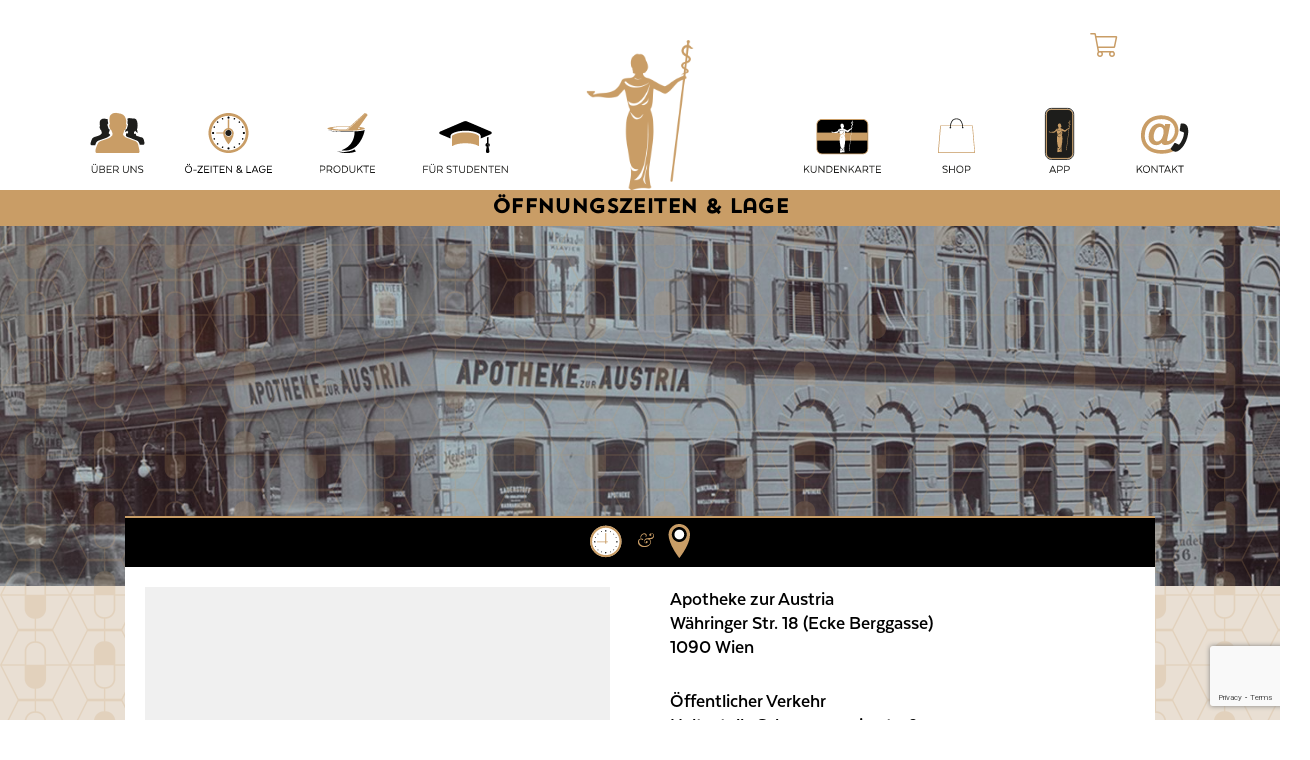

--- FILE ---
content_type: text/html; charset=utf-8
request_url: https://www.google.com/recaptcha/api2/anchor?ar=1&k=6Lf0XCApAAAAALtgecERxO2qwwWUSrgGCz2gi_B1&co=aHR0cHM6Ly93d3cuYXVzdHJpYWFwby5hdDo0NDM.&hl=en&v=9TiwnJFHeuIw_s0wSd3fiKfN&size=invisible&anchor-ms=20000&execute-ms=30000&cb=4s8aheu1tuaq
body_size: 48300
content:
<!DOCTYPE HTML><html dir="ltr" lang="en"><head><meta http-equiv="Content-Type" content="text/html; charset=UTF-8">
<meta http-equiv="X-UA-Compatible" content="IE=edge">
<title>reCAPTCHA</title>
<style type="text/css">
/* cyrillic-ext */
@font-face {
  font-family: 'Roboto';
  font-style: normal;
  font-weight: 400;
  font-stretch: 100%;
  src: url(//fonts.gstatic.com/s/roboto/v48/KFO7CnqEu92Fr1ME7kSn66aGLdTylUAMa3GUBHMdazTgWw.woff2) format('woff2');
  unicode-range: U+0460-052F, U+1C80-1C8A, U+20B4, U+2DE0-2DFF, U+A640-A69F, U+FE2E-FE2F;
}
/* cyrillic */
@font-face {
  font-family: 'Roboto';
  font-style: normal;
  font-weight: 400;
  font-stretch: 100%;
  src: url(//fonts.gstatic.com/s/roboto/v48/KFO7CnqEu92Fr1ME7kSn66aGLdTylUAMa3iUBHMdazTgWw.woff2) format('woff2');
  unicode-range: U+0301, U+0400-045F, U+0490-0491, U+04B0-04B1, U+2116;
}
/* greek-ext */
@font-face {
  font-family: 'Roboto';
  font-style: normal;
  font-weight: 400;
  font-stretch: 100%;
  src: url(//fonts.gstatic.com/s/roboto/v48/KFO7CnqEu92Fr1ME7kSn66aGLdTylUAMa3CUBHMdazTgWw.woff2) format('woff2');
  unicode-range: U+1F00-1FFF;
}
/* greek */
@font-face {
  font-family: 'Roboto';
  font-style: normal;
  font-weight: 400;
  font-stretch: 100%;
  src: url(//fonts.gstatic.com/s/roboto/v48/KFO7CnqEu92Fr1ME7kSn66aGLdTylUAMa3-UBHMdazTgWw.woff2) format('woff2');
  unicode-range: U+0370-0377, U+037A-037F, U+0384-038A, U+038C, U+038E-03A1, U+03A3-03FF;
}
/* math */
@font-face {
  font-family: 'Roboto';
  font-style: normal;
  font-weight: 400;
  font-stretch: 100%;
  src: url(//fonts.gstatic.com/s/roboto/v48/KFO7CnqEu92Fr1ME7kSn66aGLdTylUAMawCUBHMdazTgWw.woff2) format('woff2');
  unicode-range: U+0302-0303, U+0305, U+0307-0308, U+0310, U+0312, U+0315, U+031A, U+0326-0327, U+032C, U+032F-0330, U+0332-0333, U+0338, U+033A, U+0346, U+034D, U+0391-03A1, U+03A3-03A9, U+03B1-03C9, U+03D1, U+03D5-03D6, U+03F0-03F1, U+03F4-03F5, U+2016-2017, U+2034-2038, U+203C, U+2040, U+2043, U+2047, U+2050, U+2057, U+205F, U+2070-2071, U+2074-208E, U+2090-209C, U+20D0-20DC, U+20E1, U+20E5-20EF, U+2100-2112, U+2114-2115, U+2117-2121, U+2123-214F, U+2190, U+2192, U+2194-21AE, U+21B0-21E5, U+21F1-21F2, U+21F4-2211, U+2213-2214, U+2216-22FF, U+2308-230B, U+2310, U+2319, U+231C-2321, U+2336-237A, U+237C, U+2395, U+239B-23B7, U+23D0, U+23DC-23E1, U+2474-2475, U+25AF, U+25B3, U+25B7, U+25BD, U+25C1, U+25CA, U+25CC, U+25FB, U+266D-266F, U+27C0-27FF, U+2900-2AFF, U+2B0E-2B11, U+2B30-2B4C, U+2BFE, U+3030, U+FF5B, U+FF5D, U+1D400-1D7FF, U+1EE00-1EEFF;
}
/* symbols */
@font-face {
  font-family: 'Roboto';
  font-style: normal;
  font-weight: 400;
  font-stretch: 100%;
  src: url(//fonts.gstatic.com/s/roboto/v48/KFO7CnqEu92Fr1ME7kSn66aGLdTylUAMaxKUBHMdazTgWw.woff2) format('woff2');
  unicode-range: U+0001-000C, U+000E-001F, U+007F-009F, U+20DD-20E0, U+20E2-20E4, U+2150-218F, U+2190, U+2192, U+2194-2199, U+21AF, U+21E6-21F0, U+21F3, U+2218-2219, U+2299, U+22C4-22C6, U+2300-243F, U+2440-244A, U+2460-24FF, U+25A0-27BF, U+2800-28FF, U+2921-2922, U+2981, U+29BF, U+29EB, U+2B00-2BFF, U+4DC0-4DFF, U+FFF9-FFFB, U+10140-1018E, U+10190-1019C, U+101A0, U+101D0-101FD, U+102E0-102FB, U+10E60-10E7E, U+1D2C0-1D2D3, U+1D2E0-1D37F, U+1F000-1F0FF, U+1F100-1F1AD, U+1F1E6-1F1FF, U+1F30D-1F30F, U+1F315, U+1F31C, U+1F31E, U+1F320-1F32C, U+1F336, U+1F378, U+1F37D, U+1F382, U+1F393-1F39F, U+1F3A7-1F3A8, U+1F3AC-1F3AF, U+1F3C2, U+1F3C4-1F3C6, U+1F3CA-1F3CE, U+1F3D4-1F3E0, U+1F3ED, U+1F3F1-1F3F3, U+1F3F5-1F3F7, U+1F408, U+1F415, U+1F41F, U+1F426, U+1F43F, U+1F441-1F442, U+1F444, U+1F446-1F449, U+1F44C-1F44E, U+1F453, U+1F46A, U+1F47D, U+1F4A3, U+1F4B0, U+1F4B3, U+1F4B9, U+1F4BB, U+1F4BF, U+1F4C8-1F4CB, U+1F4D6, U+1F4DA, U+1F4DF, U+1F4E3-1F4E6, U+1F4EA-1F4ED, U+1F4F7, U+1F4F9-1F4FB, U+1F4FD-1F4FE, U+1F503, U+1F507-1F50B, U+1F50D, U+1F512-1F513, U+1F53E-1F54A, U+1F54F-1F5FA, U+1F610, U+1F650-1F67F, U+1F687, U+1F68D, U+1F691, U+1F694, U+1F698, U+1F6AD, U+1F6B2, U+1F6B9-1F6BA, U+1F6BC, U+1F6C6-1F6CF, U+1F6D3-1F6D7, U+1F6E0-1F6EA, U+1F6F0-1F6F3, U+1F6F7-1F6FC, U+1F700-1F7FF, U+1F800-1F80B, U+1F810-1F847, U+1F850-1F859, U+1F860-1F887, U+1F890-1F8AD, U+1F8B0-1F8BB, U+1F8C0-1F8C1, U+1F900-1F90B, U+1F93B, U+1F946, U+1F984, U+1F996, U+1F9E9, U+1FA00-1FA6F, U+1FA70-1FA7C, U+1FA80-1FA89, U+1FA8F-1FAC6, U+1FACE-1FADC, U+1FADF-1FAE9, U+1FAF0-1FAF8, U+1FB00-1FBFF;
}
/* vietnamese */
@font-face {
  font-family: 'Roboto';
  font-style: normal;
  font-weight: 400;
  font-stretch: 100%;
  src: url(//fonts.gstatic.com/s/roboto/v48/KFO7CnqEu92Fr1ME7kSn66aGLdTylUAMa3OUBHMdazTgWw.woff2) format('woff2');
  unicode-range: U+0102-0103, U+0110-0111, U+0128-0129, U+0168-0169, U+01A0-01A1, U+01AF-01B0, U+0300-0301, U+0303-0304, U+0308-0309, U+0323, U+0329, U+1EA0-1EF9, U+20AB;
}
/* latin-ext */
@font-face {
  font-family: 'Roboto';
  font-style: normal;
  font-weight: 400;
  font-stretch: 100%;
  src: url(//fonts.gstatic.com/s/roboto/v48/KFO7CnqEu92Fr1ME7kSn66aGLdTylUAMa3KUBHMdazTgWw.woff2) format('woff2');
  unicode-range: U+0100-02BA, U+02BD-02C5, U+02C7-02CC, U+02CE-02D7, U+02DD-02FF, U+0304, U+0308, U+0329, U+1D00-1DBF, U+1E00-1E9F, U+1EF2-1EFF, U+2020, U+20A0-20AB, U+20AD-20C0, U+2113, U+2C60-2C7F, U+A720-A7FF;
}
/* latin */
@font-face {
  font-family: 'Roboto';
  font-style: normal;
  font-weight: 400;
  font-stretch: 100%;
  src: url(//fonts.gstatic.com/s/roboto/v48/KFO7CnqEu92Fr1ME7kSn66aGLdTylUAMa3yUBHMdazQ.woff2) format('woff2');
  unicode-range: U+0000-00FF, U+0131, U+0152-0153, U+02BB-02BC, U+02C6, U+02DA, U+02DC, U+0304, U+0308, U+0329, U+2000-206F, U+20AC, U+2122, U+2191, U+2193, U+2212, U+2215, U+FEFF, U+FFFD;
}
/* cyrillic-ext */
@font-face {
  font-family: 'Roboto';
  font-style: normal;
  font-weight: 500;
  font-stretch: 100%;
  src: url(//fonts.gstatic.com/s/roboto/v48/KFO7CnqEu92Fr1ME7kSn66aGLdTylUAMa3GUBHMdazTgWw.woff2) format('woff2');
  unicode-range: U+0460-052F, U+1C80-1C8A, U+20B4, U+2DE0-2DFF, U+A640-A69F, U+FE2E-FE2F;
}
/* cyrillic */
@font-face {
  font-family: 'Roboto';
  font-style: normal;
  font-weight: 500;
  font-stretch: 100%;
  src: url(//fonts.gstatic.com/s/roboto/v48/KFO7CnqEu92Fr1ME7kSn66aGLdTylUAMa3iUBHMdazTgWw.woff2) format('woff2');
  unicode-range: U+0301, U+0400-045F, U+0490-0491, U+04B0-04B1, U+2116;
}
/* greek-ext */
@font-face {
  font-family: 'Roboto';
  font-style: normal;
  font-weight: 500;
  font-stretch: 100%;
  src: url(//fonts.gstatic.com/s/roboto/v48/KFO7CnqEu92Fr1ME7kSn66aGLdTylUAMa3CUBHMdazTgWw.woff2) format('woff2');
  unicode-range: U+1F00-1FFF;
}
/* greek */
@font-face {
  font-family: 'Roboto';
  font-style: normal;
  font-weight: 500;
  font-stretch: 100%;
  src: url(//fonts.gstatic.com/s/roboto/v48/KFO7CnqEu92Fr1ME7kSn66aGLdTylUAMa3-UBHMdazTgWw.woff2) format('woff2');
  unicode-range: U+0370-0377, U+037A-037F, U+0384-038A, U+038C, U+038E-03A1, U+03A3-03FF;
}
/* math */
@font-face {
  font-family: 'Roboto';
  font-style: normal;
  font-weight: 500;
  font-stretch: 100%;
  src: url(//fonts.gstatic.com/s/roboto/v48/KFO7CnqEu92Fr1ME7kSn66aGLdTylUAMawCUBHMdazTgWw.woff2) format('woff2');
  unicode-range: U+0302-0303, U+0305, U+0307-0308, U+0310, U+0312, U+0315, U+031A, U+0326-0327, U+032C, U+032F-0330, U+0332-0333, U+0338, U+033A, U+0346, U+034D, U+0391-03A1, U+03A3-03A9, U+03B1-03C9, U+03D1, U+03D5-03D6, U+03F0-03F1, U+03F4-03F5, U+2016-2017, U+2034-2038, U+203C, U+2040, U+2043, U+2047, U+2050, U+2057, U+205F, U+2070-2071, U+2074-208E, U+2090-209C, U+20D0-20DC, U+20E1, U+20E5-20EF, U+2100-2112, U+2114-2115, U+2117-2121, U+2123-214F, U+2190, U+2192, U+2194-21AE, U+21B0-21E5, U+21F1-21F2, U+21F4-2211, U+2213-2214, U+2216-22FF, U+2308-230B, U+2310, U+2319, U+231C-2321, U+2336-237A, U+237C, U+2395, U+239B-23B7, U+23D0, U+23DC-23E1, U+2474-2475, U+25AF, U+25B3, U+25B7, U+25BD, U+25C1, U+25CA, U+25CC, U+25FB, U+266D-266F, U+27C0-27FF, U+2900-2AFF, U+2B0E-2B11, U+2B30-2B4C, U+2BFE, U+3030, U+FF5B, U+FF5D, U+1D400-1D7FF, U+1EE00-1EEFF;
}
/* symbols */
@font-face {
  font-family: 'Roboto';
  font-style: normal;
  font-weight: 500;
  font-stretch: 100%;
  src: url(//fonts.gstatic.com/s/roboto/v48/KFO7CnqEu92Fr1ME7kSn66aGLdTylUAMaxKUBHMdazTgWw.woff2) format('woff2');
  unicode-range: U+0001-000C, U+000E-001F, U+007F-009F, U+20DD-20E0, U+20E2-20E4, U+2150-218F, U+2190, U+2192, U+2194-2199, U+21AF, U+21E6-21F0, U+21F3, U+2218-2219, U+2299, U+22C4-22C6, U+2300-243F, U+2440-244A, U+2460-24FF, U+25A0-27BF, U+2800-28FF, U+2921-2922, U+2981, U+29BF, U+29EB, U+2B00-2BFF, U+4DC0-4DFF, U+FFF9-FFFB, U+10140-1018E, U+10190-1019C, U+101A0, U+101D0-101FD, U+102E0-102FB, U+10E60-10E7E, U+1D2C0-1D2D3, U+1D2E0-1D37F, U+1F000-1F0FF, U+1F100-1F1AD, U+1F1E6-1F1FF, U+1F30D-1F30F, U+1F315, U+1F31C, U+1F31E, U+1F320-1F32C, U+1F336, U+1F378, U+1F37D, U+1F382, U+1F393-1F39F, U+1F3A7-1F3A8, U+1F3AC-1F3AF, U+1F3C2, U+1F3C4-1F3C6, U+1F3CA-1F3CE, U+1F3D4-1F3E0, U+1F3ED, U+1F3F1-1F3F3, U+1F3F5-1F3F7, U+1F408, U+1F415, U+1F41F, U+1F426, U+1F43F, U+1F441-1F442, U+1F444, U+1F446-1F449, U+1F44C-1F44E, U+1F453, U+1F46A, U+1F47D, U+1F4A3, U+1F4B0, U+1F4B3, U+1F4B9, U+1F4BB, U+1F4BF, U+1F4C8-1F4CB, U+1F4D6, U+1F4DA, U+1F4DF, U+1F4E3-1F4E6, U+1F4EA-1F4ED, U+1F4F7, U+1F4F9-1F4FB, U+1F4FD-1F4FE, U+1F503, U+1F507-1F50B, U+1F50D, U+1F512-1F513, U+1F53E-1F54A, U+1F54F-1F5FA, U+1F610, U+1F650-1F67F, U+1F687, U+1F68D, U+1F691, U+1F694, U+1F698, U+1F6AD, U+1F6B2, U+1F6B9-1F6BA, U+1F6BC, U+1F6C6-1F6CF, U+1F6D3-1F6D7, U+1F6E0-1F6EA, U+1F6F0-1F6F3, U+1F6F7-1F6FC, U+1F700-1F7FF, U+1F800-1F80B, U+1F810-1F847, U+1F850-1F859, U+1F860-1F887, U+1F890-1F8AD, U+1F8B0-1F8BB, U+1F8C0-1F8C1, U+1F900-1F90B, U+1F93B, U+1F946, U+1F984, U+1F996, U+1F9E9, U+1FA00-1FA6F, U+1FA70-1FA7C, U+1FA80-1FA89, U+1FA8F-1FAC6, U+1FACE-1FADC, U+1FADF-1FAE9, U+1FAF0-1FAF8, U+1FB00-1FBFF;
}
/* vietnamese */
@font-face {
  font-family: 'Roboto';
  font-style: normal;
  font-weight: 500;
  font-stretch: 100%;
  src: url(//fonts.gstatic.com/s/roboto/v48/KFO7CnqEu92Fr1ME7kSn66aGLdTylUAMa3OUBHMdazTgWw.woff2) format('woff2');
  unicode-range: U+0102-0103, U+0110-0111, U+0128-0129, U+0168-0169, U+01A0-01A1, U+01AF-01B0, U+0300-0301, U+0303-0304, U+0308-0309, U+0323, U+0329, U+1EA0-1EF9, U+20AB;
}
/* latin-ext */
@font-face {
  font-family: 'Roboto';
  font-style: normal;
  font-weight: 500;
  font-stretch: 100%;
  src: url(//fonts.gstatic.com/s/roboto/v48/KFO7CnqEu92Fr1ME7kSn66aGLdTylUAMa3KUBHMdazTgWw.woff2) format('woff2');
  unicode-range: U+0100-02BA, U+02BD-02C5, U+02C7-02CC, U+02CE-02D7, U+02DD-02FF, U+0304, U+0308, U+0329, U+1D00-1DBF, U+1E00-1E9F, U+1EF2-1EFF, U+2020, U+20A0-20AB, U+20AD-20C0, U+2113, U+2C60-2C7F, U+A720-A7FF;
}
/* latin */
@font-face {
  font-family: 'Roboto';
  font-style: normal;
  font-weight: 500;
  font-stretch: 100%;
  src: url(//fonts.gstatic.com/s/roboto/v48/KFO7CnqEu92Fr1ME7kSn66aGLdTylUAMa3yUBHMdazQ.woff2) format('woff2');
  unicode-range: U+0000-00FF, U+0131, U+0152-0153, U+02BB-02BC, U+02C6, U+02DA, U+02DC, U+0304, U+0308, U+0329, U+2000-206F, U+20AC, U+2122, U+2191, U+2193, U+2212, U+2215, U+FEFF, U+FFFD;
}
/* cyrillic-ext */
@font-face {
  font-family: 'Roboto';
  font-style: normal;
  font-weight: 900;
  font-stretch: 100%;
  src: url(//fonts.gstatic.com/s/roboto/v48/KFO7CnqEu92Fr1ME7kSn66aGLdTylUAMa3GUBHMdazTgWw.woff2) format('woff2');
  unicode-range: U+0460-052F, U+1C80-1C8A, U+20B4, U+2DE0-2DFF, U+A640-A69F, U+FE2E-FE2F;
}
/* cyrillic */
@font-face {
  font-family: 'Roboto';
  font-style: normal;
  font-weight: 900;
  font-stretch: 100%;
  src: url(//fonts.gstatic.com/s/roboto/v48/KFO7CnqEu92Fr1ME7kSn66aGLdTylUAMa3iUBHMdazTgWw.woff2) format('woff2');
  unicode-range: U+0301, U+0400-045F, U+0490-0491, U+04B0-04B1, U+2116;
}
/* greek-ext */
@font-face {
  font-family: 'Roboto';
  font-style: normal;
  font-weight: 900;
  font-stretch: 100%;
  src: url(//fonts.gstatic.com/s/roboto/v48/KFO7CnqEu92Fr1ME7kSn66aGLdTylUAMa3CUBHMdazTgWw.woff2) format('woff2');
  unicode-range: U+1F00-1FFF;
}
/* greek */
@font-face {
  font-family: 'Roboto';
  font-style: normal;
  font-weight: 900;
  font-stretch: 100%;
  src: url(//fonts.gstatic.com/s/roboto/v48/KFO7CnqEu92Fr1ME7kSn66aGLdTylUAMa3-UBHMdazTgWw.woff2) format('woff2');
  unicode-range: U+0370-0377, U+037A-037F, U+0384-038A, U+038C, U+038E-03A1, U+03A3-03FF;
}
/* math */
@font-face {
  font-family: 'Roboto';
  font-style: normal;
  font-weight: 900;
  font-stretch: 100%;
  src: url(//fonts.gstatic.com/s/roboto/v48/KFO7CnqEu92Fr1ME7kSn66aGLdTylUAMawCUBHMdazTgWw.woff2) format('woff2');
  unicode-range: U+0302-0303, U+0305, U+0307-0308, U+0310, U+0312, U+0315, U+031A, U+0326-0327, U+032C, U+032F-0330, U+0332-0333, U+0338, U+033A, U+0346, U+034D, U+0391-03A1, U+03A3-03A9, U+03B1-03C9, U+03D1, U+03D5-03D6, U+03F0-03F1, U+03F4-03F5, U+2016-2017, U+2034-2038, U+203C, U+2040, U+2043, U+2047, U+2050, U+2057, U+205F, U+2070-2071, U+2074-208E, U+2090-209C, U+20D0-20DC, U+20E1, U+20E5-20EF, U+2100-2112, U+2114-2115, U+2117-2121, U+2123-214F, U+2190, U+2192, U+2194-21AE, U+21B0-21E5, U+21F1-21F2, U+21F4-2211, U+2213-2214, U+2216-22FF, U+2308-230B, U+2310, U+2319, U+231C-2321, U+2336-237A, U+237C, U+2395, U+239B-23B7, U+23D0, U+23DC-23E1, U+2474-2475, U+25AF, U+25B3, U+25B7, U+25BD, U+25C1, U+25CA, U+25CC, U+25FB, U+266D-266F, U+27C0-27FF, U+2900-2AFF, U+2B0E-2B11, U+2B30-2B4C, U+2BFE, U+3030, U+FF5B, U+FF5D, U+1D400-1D7FF, U+1EE00-1EEFF;
}
/* symbols */
@font-face {
  font-family: 'Roboto';
  font-style: normal;
  font-weight: 900;
  font-stretch: 100%;
  src: url(//fonts.gstatic.com/s/roboto/v48/KFO7CnqEu92Fr1ME7kSn66aGLdTylUAMaxKUBHMdazTgWw.woff2) format('woff2');
  unicode-range: U+0001-000C, U+000E-001F, U+007F-009F, U+20DD-20E0, U+20E2-20E4, U+2150-218F, U+2190, U+2192, U+2194-2199, U+21AF, U+21E6-21F0, U+21F3, U+2218-2219, U+2299, U+22C4-22C6, U+2300-243F, U+2440-244A, U+2460-24FF, U+25A0-27BF, U+2800-28FF, U+2921-2922, U+2981, U+29BF, U+29EB, U+2B00-2BFF, U+4DC0-4DFF, U+FFF9-FFFB, U+10140-1018E, U+10190-1019C, U+101A0, U+101D0-101FD, U+102E0-102FB, U+10E60-10E7E, U+1D2C0-1D2D3, U+1D2E0-1D37F, U+1F000-1F0FF, U+1F100-1F1AD, U+1F1E6-1F1FF, U+1F30D-1F30F, U+1F315, U+1F31C, U+1F31E, U+1F320-1F32C, U+1F336, U+1F378, U+1F37D, U+1F382, U+1F393-1F39F, U+1F3A7-1F3A8, U+1F3AC-1F3AF, U+1F3C2, U+1F3C4-1F3C6, U+1F3CA-1F3CE, U+1F3D4-1F3E0, U+1F3ED, U+1F3F1-1F3F3, U+1F3F5-1F3F7, U+1F408, U+1F415, U+1F41F, U+1F426, U+1F43F, U+1F441-1F442, U+1F444, U+1F446-1F449, U+1F44C-1F44E, U+1F453, U+1F46A, U+1F47D, U+1F4A3, U+1F4B0, U+1F4B3, U+1F4B9, U+1F4BB, U+1F4BF, U+1F4C8-1F4CB, U+1F4D6, U+1F4DA, U+1F4DF, U+1F4E3-1F4E6, U+1F4EA-1F4ED, U+1F4F7, U+1F4F9-1F4FB, U+1F4FD-1F4FE, U+1F503, U+1F507-1F50B, U+1F50D, U+1F512-1F513, U+1F53E-1F54A, U+1F54F-1F5FA, U+1F610, U+1F650-1F67F, U+1F687, U+1F68D, U+1F691, U+1F694, U+1F698, U+1F6AD, U+1F6B2, U+1F6B9-1F6BA, U+1F6BC, U+1F6C6-1F6CF, U+1F6D3-1F6D7, U+1F6E0-1F6EA, U+1F6F0-1F6F3, U+1F6F7-1F6FC, U+1F700-1F7FF, U+1F800-1F80B, U+1F810-1F847, U+1F850-1F859, U+1F860-1F887, U+1F890-1F8AD, U+1F8B0-1F8BB, U+1F8C0-1F8C1, U+1F900-1F90B, U+1F93B, U+1F946, U+1F984, U+1F996, U+1F9E9, U+1FA00-1FA6F, U+1FA70-1FA7C, U+1FA80-1FA89, U+1FA8F-1FAC6, U+1FACE-1FADC, U+1FADF-1FAE9, U+1FAF0-1FAF8, U+1FB00-1FBFF;
}
/* vietnamese */
@font-face {
  font-family: 'Roboto';
  font-style: normal;
  font-weight: 900;
  font-stretch: 100%;
  src: url(//fonts.gstatic.com/s/roboto/v48/KFO7CnqEu92Fr1ME7kSn66aGLdTylUAMa3OUBHMdazTgWw.woff2) format('woff2');
  unicode-range: U+0102-0103, U+0110-0111, U+0128-0129, U+0168-0169, U+01A0-01A1, U+01AF-01B0, U+0300-0301, U+0303-0304, U+0308-0309, U+0323, U+0329, U+1EA0-1EF9, U+20AB;
}
/* latin-ext */
@font-face {
  font-family: 'Roboto';
  font-style: normal;
  font-weight: 900;
  font-stretch: 100%;
  src: url(//fonts.gstatic.com/s/roboto/v48/KFO7CnqEu92Fr1ME7kSn66aGLdTylUAMa3KUBHMdazTgWw.woff2) format('woff2');
  unicode-range: U+0100-02BA, U+02BD-02C5, U+02C7-02CC, U+02CE-02D7, U+02DD-02FF, U+0304, U+0308, U+0329, U+1D00-1DBF, U+1E00-1E9F, U+1EF2-1EFF, U+2020, U+20A0-20AB, U+20AD-20C0, U+2113, U+2C60-2C7F, U+A720-A7FF;
}
/* latin */
@font-face {
  font-family: 'Roboto';
  font-style: normal;
  font-weight: 900;
  font-stretch: 100%;
  src: url(//fonts.gstatic.com/s/roboto/v48/KFO7CnqEu92Fr1ME7kSn66aGLdTylUAMa3yUBHMdazQ.woff2) format('woff2');
  unicode-range: U+0000-00FF, U+0131, U+0152-0153, U+02BB-02BC, U+02C6, U+02DA, U+02DC, U+0304, U+0308, U+0329, U+2000-206F, U+20AC, U+2122, U+2191, U+2193, U+2212, U+2215, U+FEFF, U+FFFD;
}

</style>
<link rel="stylesheet" type="text/css" href="https://www.gstatic.com/recaptcha/releases/9TiwnJFHeuIw_s0wSd3fiKfN/styles__ltr.css">
<script nonce="0NJFIzaho6yhwd7z9ZpraA" type="text/javascript">window['__recaptcha_api'] = 'https://www.google.com/recaptcha/api2/';</script>
<script type="text/javascript" src="https://www.gstatic.com/recaptcha/releases/9TiwnJFHeuIw_s0wSd3fiKfN/recaptcha__en.js" nonce="0NJFIzaho6yhwd7z9ZpraA">
      
    </script></head>
<body><div id="rc-anchor-alert" class="rc-anchor-alert"></div>
<input type="hidden" id="recaptcha-token" value="[base64]">
<script type="text/javascript" nonce="0NJFIzaho6yhwd7z9ZpraA">
      recaptcha.anchor.Main.init("[\x22ainput\x22,[\x22bgdata\x22,\x22\x22,\[base64]/[base64]/[base64]/KE4oMTI0LHYsdi5HKSxMWihsLHYpKTpOKDEyNCx2LGwpLFYpLHYpLFQpKSxGKDE3MSx2KX0scjc9ZnVuY3Rpb24obCl7cmV0dXJuIGx9LEM9ZnVuY3Rpb24obCxWLHYpe04odixsLFYpLFZbYWtdPTI3OTZ9LG49ZnVuY3Rpb24obCxWKXtWLlg9KChWLlg/[base64]/[base64]/[base64]/[base64]/[base64]/[base64]/[base64]/[base64]/[base64]/[base64]/[base64]\\u003d\x22,\[base64]\\u003d\x22,\[base64]/Cr8OZwoXDsj8PPcOzw69DcGc3wqjCgMKwwrfDisO4w7zClcOxw6HDkcKFXk5vwqnCmQRRPAXDr8OOHsOtw5PDl8Oiw6t1w5rCvMK8wpvCkcKNDlTCuTd/w53CqWbComTDosOsw7EsYcKRWsKkOkjClAQ7w5HCm8Ofwq5jw6vDqMKQwoDDvkIANcOAwp/Cv8Kow51EYcO4U0zCiMO+Ix7DlcKWf8K0SUdweX1Aw54yY3pUdMOzfsK/w7LCvsKVw5Y4ZcKLQcKbAyJfDsK2w4zDuVDDq0HCvk7CrmpgJsKgZsOew61Zw40pwrlrICnCo8KKaQfDj8K6asKuw7plw7htNsKkw4HCvsOzwrbDigHDt8Kmw5LCscK9WH/[base64]/Cs8KLLcOBOFDDj8Kcw6V2I8Kjw7RmwqPDrmxpw4fCk2bDhkvCp8KYw5fCgQJ4BMO8w5AUexDCicKuB2IBw5MeJcORUTNGTMOkwo1mcMK3w4/Dp0HCscKuwrI6w712EsOOw5AsS0kmUydPw5QycDPDjHA5w7zDoMKHbHIxYsKAPcK+Gi9/[base64]/w75CwqzDgS8nwpDCmmDChVzCgH97woXCrMKAw6nCpjc8wpRsw4x/CsONwpvCp8OCwpTCh8KibE0kwr3CosK4SR3DksOvw6kNw77DqMKmw49WfkbDvMKRMzbCtsKQwr5xdwhfw4ZYIMO3w77CrcOMD3kYwooBQ8O5wqN9PBxew7ZUeVPDosKXPVbDs0URXsOqwpzCqcO7w67DiMOZwrJZw7/Dt8KawqpRw5/Dm8OlwqjCqsOvAj0Rw6rCiMOTw6/DgQ4/NB1ew47CncOLMGHDk2DDiMOAfU/[base64]/[base64]/DgsKtcVDCh8KPw4cwJUTDvULCn8K+wqvCniwiwqzDqxfCpcOuwowNwrIEw7zDlBldKMKLw5vCjDs7D8KcScK3IU3DocKGQ2/Cl8KNw5Nowo8KAkLCt8O5wqh8ecObw7x8VcOnc8KzAsKzPXVvwooXwoFCw4TDh33DlQrCvcOewpPCqMK/LsOVw5nCuAzDt8KYesOBTm01EAQ0FMKcwo/CoFkBw7PCpGzCqS/CoBpsw73DhcKdw68qHE84worCtlTDicKBBEE0w41uecKFw58Ywqp4w5TDvlfDlGtYw5FgwqE9w5jDkcKVwqzDiMKZw6weN8KRwrHCqiDDn8O/YV7CtXrCiMOjGQbCvsKofz3CoMOuwoo7KD0fw6vDhkEpT8OHUcOcwqHCnSLCjcK0c8KowpHCmi9DCS/Cu0HDvMKJwpFxwqPDjsOMwpfDsDbDssKaw4PCuzZ5wrvCtiHDnsKVCRFKXDrDmsOReCHDq8KNwqQew6zCvFkGw7otw6bCnx/CvsKlw7rCoMOtNsOzKcOVd8O0L8KTw61HaMOaw6DDo0NOfcOkHcKuSMODE8ONKzjCiMKTwpcfdBnCpAvDk8Oiw63CmxUcwotpwqvDvB7CuX5QwpLDscKww5/DuntUw55tMMKCEcOjwpZ/UsK6D2kqw73CuijDkcKvwqI8AMKGLQkrwqAQwpY1WTLDhiU2w4IZw6Ftw6/CjVjCildIw73DpAkACFzCtFllwoLCvWDDvUPDrsKPRkA+w6bCqCjDtzzDg8KHw6bCisK1w5RjwrVNMwTDgVtjw6bCksKlIsKewo/CtcKDwoEiKsOqNMK+wqBsw5UFfj0RbjzDvMO/w7vDhCnCgUDDtmLDrUAJdmQwVCrCiMKjRmIow4fCscKOwoBXHcKxwrJrQALCsmcHw7PCpsOjw5XDjm4bQj/[base64]/[base64]/DtsOvf8OLw4rDh3DClcKNw6p9YVxnw7rChMOewplmw4HDs0vClirCnW0zw6jDo8Kuw6zDl8KQw4DCrDcQw4ErZcKUDFrCpiTDhkQGwpwEJWFYIMKhwpFVIk8dfVzCoR/CjsKIacKfKELCojx3w7tfw6jCgWluw5kcTS/Cn8K+wodzw6TCr8OISHY2wrjDpMKlw7B+IsKlw4QFw5vCu8O3wpwtwocJw4TCm8KMdT/DsUXCh8O/QEJcwrFDJi7DmMOoLMKBw69Ww41lw4PDl8KZw71mwoLCicOpw7fCh2FCbTLDnsKnwp/Dohdrwpxcw6TCpGd7w6jCnXbDqMOkw51xw6XDnMOWwpE0ecO8OcOzwqnDtsKTw7M2TnZswotBwrrCr3/DlzkKQGcRN3fCksKkVMKnw7pGAcOUCMOARjcOVcOULREVwpA/w6g4J8Oqd8OYwpvDuHPCnxVZP8KewoLCl0ECUcO7KcOcfyQhw4vDgsOKNB/DucKDw608dR/DvsKaw7ZlUsO/bCrDp3x4wpBTwp7Do8OHe8OTwqPCpsKpwpHCv3ZqwpHCv8OrSxDCl8KQw4FWJsOADiUtecKyf8O3w5vCqHAEEMOzRMO6w6nCsQLCrsOyfsOwIgLCncO+IMKDw5cAXSMoaMKiIsO/w5rCncKjwpVDUcKuM8Ouw7VWw7zDpcKbHGrDqS0/[base64]/UWLChcO/wo9hBE0hw59zw5ETSMKbw7DCgGM0w5YGNEjDksKdw7Nrw53Ch8OEH8KbW3VmDDwjdcOywp/[base64]/DpF7CvMO8wqbCkBvCnBHCoMO0L8OEw6U/[base64]/CqwFWwpHDvcKqwr3Cn8OwwogKS8ONZsOzTcOCDWHCssOkIn90w5fDnT8zw7k/fndfHFArwqHDlMOiwqnCp8KQw7FJwoYMSQ9swqNAc07CncO+w6nCnsKLw5fDmVrDqE0Qw7fChcO8P8OvdgjDt3TDhkzCpcKlZz0BUUjCm1vDqMKzw4RrVSBHw7jDhDw/X0HCs1XChhYkDTnChcKiCMOCYCtjw5JAPMKyw4oUUU0xXcOiw4fCpcKJOitRw77DosO3MU0uSMOlDsOTLyTCjWIJwp/DisK1wrUsCTPDpMOxCMKPF3rCvi3DvsKUexxCQATCsMKwwocuwp4iGcKVWMO+wo3CnsO6ShlIwphBKMOTPMKbw5jCik0XOcKQwqNNGVtcDsOXwp3DnnHDpsKVw7jDgMKtwqzCpcO/EsOGYj8jJFPDksKewqIpN8OSwrfCgGfCicKZw7bCoMKVwrHDhcKhw7DDs8K9wrkVw5xrwq/[base64]/KMKUAhNgwp3Dr8OFdcKNcsOZA8KNwo0zwrzDknglw5VtDR4rw5bDtcO3wrbCtWlJIMO7w6LDr8KOf8OOBsOtRho3wrplw5vCkcO8w6bCs8OrfMOQwrtVwqIzdcOmw57CrXtefsO0DsOpwp9KW3DDjUPDvwrDr2TCqsOmw4clw4jCsMKhw5kFSS/CuiXDpSt+w7ABNUvDgEvCocKVw497CnI/[base64]/C8KQwqHCm8KGw6N7woNJw7Ygwr1uG8Owwrl8ESnCq3wyw4jDoT/ChcOrwpIVGELDvA5AwqBUwqISPMO/X8OiwrIVw5tRw7FNwpNCYxHDmyjChgLDsVVmw7/DhsK2W8OQw77DnsKfwqfDr8KWwozDjsOsw77DtsKaP0R4TmVNworCuxJAVsKNOcOjIsOBwqIRwr/DuB98wrMEwrt4wrhVSlkBw70Kb1YwJ8KbPsKmDWUywr/Dh8O8w7fDjj4XbcOofiTCq8KeMcKGR0/ChsO9woMMFsOoYcKBw7ogPMOoXcKzwrE+w7BowqjCl8OIwo/CkBHDmcKMw49+AsKKIcKPRcKOS3vDtcOQUS1sKBEhw6Ftwq/DvcOewrkdw5rCjTh3w4fCkcOPw5HDusKGwr7CgcK2JMKDE8KUSmAhcMOiBsKCEsKMwqEhwrJTFTlvU8KCw44vUcOCw7vDmcO8w4gZGhfCqsOJSsOPw7LDtkHDtHATwosqwpYzwpYdecKBZsKSw6lnWEfDky7ClnvCmsO/ChxuVG0sw7vDsxxZLsKDwodjwrkawprDvULDr8OpKsKEScOXCMOewpQGwo0EdjtCM0Bwwqkzw745w5MxawPDocOzd8OBw7hzworDk8KVw4vCtX5kwrHCmMKbBMKxworDs8OqFSjCt1LDjcO9wo/DoMOJPsONHxbDqMKQwqrDtF/Dh8OLHk3Do8K7XR0Iw6g8w7LCl23Dh3TDjMKUw7QbIXLDt1LDlcKNQ8OQScOJcsOcfgDDoGZIwoRgPMOZXjYmTxIbw5fDgcKcEzbDssOew6TCj8OvcUhiUALDgsOpYMO9Zz0iJkBawr/CqCF1wq7DhsOWBUwYw4nCrsKLwoRlw5Ibw6fCgFwtw45SETlEw4zCpsKlwqXCrDjDgE5FLcKeCMKlw5PDjcKyw4FwFCBSORhISsOrccKgCcKJBETCgsKkTcKYDsKNw4XDsCHCgyYTJUYzw4jDucKSSlDCjcK+cHjCn8KVdizDlibDnkHDty/CmsKGw5k6w7jCuWx9Vk/DoMOEWsKPwrRMeGPCh8KjUB8gwoAAfBQyLGsIw6fCvcOkw5FdwoXCvsODA8OmEcKhKwjDksKwO8OmR8Okw5FefQTCqcO5MMOEJMKrwqxQb2tawrjCrwoTCcKPwqXDnsKUw4lCwq/ChmlmITIQJ8KIDMOBw5c7wpEsPsKyaHRuwqHCuXTDpF/CrMKnw6fCu8KrwrAlw6JAOcO4wpnCl8KEf0XCsTZUwofDkFEOwr8rDcOtUMK/dR4jw79nWcOJwrHCrcKEa8O/J8KFwoJEdGTCl8KeIsKmdsKBFk0Bwohrw58hS8OZwofCq8Olwqd5OsKfbWkKw6gJw5fCqG/[base64]/wo5Tw7TCkMOMwqcUwq9Hwr8SwocHw6HDpsKlWTjDhjLCsQ7CgsOkesOEX8K1FsOGTsKcK8OZBAZsHwTCtMKHTMKCwoMzbRcMC8Kywr9sDMK2MMOCVMOmw4jDsMOpw4w1R8OBTD/Ci2LCpVTCljDDv1FPwrcdG0cOSsO4woHDqWbChnEiw6HCkWrDo8OGXsKfwopXwo/DuMKewq9MwqfCl8K8w4ljw5Zvw5TCjMOlw57CgxDDsjjCpMOQexvCuMKjAsKzwo3CnnHCksKAw4ROLMKkw4kqUMOfZcKWw5UPNcKCwrDDpsOeQ2vCvk/DhEkpwrgATQg5ADLDjFbDpsOYBjtPw6kewrVGw7TDqcKYwoYdCsKsw7RvwrY7wrDCvTfDg1HCqsK6w5XCtUnCp8Ocwp/DuB3CusOxFMKaHyLDhj/Cg3PCt8OXFFBUwrXCqcO1w6xybzJBwqvDl0HDgsKbUQzCp8OEw4TCtsKUwpPCosKewqoKwovCiUDCvgnDu1DDrcKMHTjDrcKhDMOUXsOeBApww6bDgx7DmAE+wp/ClMO4wqsMbsO5f3NoJMKWwoY4wp/CosKKQMKzUklzwp/DqzrDgw43MhzDq8OHwohCw41cwqjCoEHCucO8PcO6wowkKsOfMsKrw5jDkT4nC8O4b0DCqiPDgB0NQMOAw4bDsWMsUcOawoNWL8KYZDTCo8KmFsKzSsO4MwjCuMOfM8ODG2cCWTfDrMKKC8OFwotdMDVuw48gBcKvw5vDjsK1BsKLwo8AWn/DlhXCgAp5csKsMMOTw4XDqH/Dq8KPMsOjB3zCjcOeBEMPWz7Cn3PCqMOFw4PDkgPChmxgw5B0UFwNEVhia8Otwr/[base64]/CjmNWWz7DpMOyW8OhwrDDkcKlw5zCpsKdwpfCqg1dwqJHAMK3TMOUw7LCrlsxwooLd8KsDsOkw5/DmcOawp5+MsKHwpdJBsKhfipdw7LCssOLwqPDvyIZaX5ETcKmwoLDhSR+w7EEX8OGwq92ZMKJw5jDsUBuwqwcwqBbwqUgwrfCiFrCi8O+Li/[base64]/Dh8Ojwp/DoB/DsUljSsK4wq7Du8OLw6Jtw4AcworCnG/Ciy8sA8KRwrTCtcK2BixTTsK1w55/wqLDtn/CgsO8E1w8w79hwoRyHMOYfx0TfMOicsOhw6bDhBZXwrRGwo3DvHsDwqRwwr7Dp8KRJsOSw5bDiHVxw7J9HTdgw4nDusK6wrDDhMOHAF7Dml7DisKyPDAqLlHDl8KaLsO6SBFMEAUyU1/[base64]/DpMOBw47Dn1ZkZB7DuGBkXMOiHsO8wobCi8KrwqF7w7hKK8KCKCbChADCt3vCo8OWZ8Ogw4FkbcOUTsOOw6PCqsOeC8KRdsKKw4bDvBk2IMOpTxzCtRnDgWrDlB93w4s/XnHDv8K0w5PDusO3B8ORAMO6ZsOWU8KZESJRw7Y4BFQ3wqTDvcOJcgvCsMK9U8Oqw5Qxw6A/BsOywpjDrcOkeMOnQn3DisKFMFQQTkzCulARw7MYwprDr8KtY8KfTMKIwopawpIrAFxsOxPDh8OBwp/Dt8KFbQRcBsO7GT9Iw6lFBTFRNMOPZMOnehDDrBjCrit6wp3CnWnDhyzCtmJ7w7l0MgMQKMOiSsK8E25RHh0AGsO9wq/CiizDsMOqwpPDjXjDs8OpwpwuLCXCucKyMMO2QnRKwopkwpnCqcOZwpfCisKUwqBjDcKdwqQ+TsOnMVRmaHfCmW7CizTDssKWwqXCq8Kaw5XChRlbBMO/Xy/DhcKowr56YkXCmn7Dm1vCpcKfwpTDh8Kuw4BvHhTCqynCqR9/[base64]/DkRfDqXgqwpB6SDZGwrosPcOtG2bClT3CpsOOw4xZwooQw4HCo0nDlcKvwoZgwqwPwo9NwqYvRyTCh8KnwpEqBsOiWsOEwoZVeDxrEjQpHMKMw5ETw6nDvHg/wpfDgGYZXMKaAcKSacKNXMKyw6IWNcO2w5wTwq/CuSpJwoRkDsK6wqRqOB98wq48I2rDjTVQwqQ7dsOfw7zChsOFLkFpwrllOQXCuhvDjcKCw7QwwoZnwojDlQHCnsKTwpPDj8O/Ij4Rw6nDuWHCu8OaAnbDucOYFMKMwqnCuCfCqcO3AcOcAUHDvSlFwoPDjMOXRsOvwqXCqcOEwofDtBQQw7jCohcuwpEKwoRzwozCncOVLVnDrklEfCsKfTZBLMO/wrQiCMKow5pJw63CuMKvAMOUwpNeOiQZw4pqFzJDw6kcNcOsAScpwqvDicOow6kuRcK3fcOyw6HDmMOdw7dxwrXClcKjAMKhwpXCuWbCnwkUDcOHNy3CvH7Di3YhQUPCucKfwrM1w7lVVsKEEgbCrcOWw6vCgMOJeEDDlcO3woJ5wpF2S1ZkA8K+eg1/wrXDvcO8ShcLR39dWcKUU8KoRyTCgicbC8KRA8OjYHs7w7HDvsKbacO3w4BAKnnDq312REfDo8KKw6/DrjjCmybDvEXCg8ODMk5UWMKxFjhBwoNEw6DCu8OfFcKlGMKdOz98wqDCiWcoHsOJw5HCtsKnOMK1w6HDtsOTFkkgDsOgMMOkwrfClXbDh8KBW0/CjMK5bjvCgsOhRhotwp4BwosxwofCtHPDhsO5wpUcYsOHG8O9BsKXBsOdHMOUeMKXIsKewo86wqcWwps+woB2f8K/[base64]/ChsK3w4l/wqPCpsOJwqvCoCQvwrMxwrzDpizCkCzDhFTChCPCqMOSw7LDt8OraURUwq8nwqnDoXbCrMKhw6PDsERWfgPDnMK/G0MLI8OfQCYjw5vDvnvDlcOaHFfCksK/CcO5w7DDicOpwpLCi8Ojwr7CqEIfwq5lIsO1w4cbw6gmwonCtCzCk8OtXgfCgMO3WUjCmcOUX3RfHsO2RMO0wqzCpcOow7HDuUsRKnLDnsKiwrp/w4vDul/DvcKSw6HDt8Opwr1swqXDuMK+enrDj1hQFh/Doyxbw5J7E3vDhhjCq8KYXjnDnMKnwoQKLCBqNMOXL8K0w5jDl8KWw7PClUoZUUrCpcOWHsKswoVyXnrCmsK6wrXDsh4rQS/[base64]/c8KhJ8Knw497woV8wp7DgsKZwqMyQ0rCj8KlwpQUwpUtDsO8ZsKdw4nDu0sPdcODL8KAw5nDqsO5cgpAw47DqwLDgjfCuVNlFm8CDRLDkcOOMiwnwpfCsU/Co1nCrsK0wqLDucKrbxvDjg/Dnh9CTjHCiXnChTzCgMOQSgrDv8Kqwr7Cp31Ew5RFw6DClUnCk8OXWMO2w4/DkcOkwq3DqC9Kw4zDnS5vw7LCk8OYwrHCuk1awr7Coy3CnsK1NcKEwpDCv1QQwpd7ZUHClsKBwr8KwrdLcVBRw7DDun55wo1aworDpgoqJUhgw7gXwojCkXo2w45Xw67Dg2/DmsOHHMOpw4jDlMKTUMONw6wDacKkwqUMwoYxw5XDrcOxL1wqwofCmsO4wqczw5bCvQfDv8K/FQTDqElrwqDCoMKSw6pOw7tnYsK7bQsvNEVOOsK2RMKIwqo9Tz/CosKQVFvCpcOjwq7DiMKlw78sYMK8EsOBJcOdVUARw7cqNCHCgMKew6gSw5sXQRRNwqnDuU/Cm8ONw4xXwrR9XMKYTsKnwrIRw547wrHDoFTDoMONOwx+wrPDlUrDmlLClALDlFbDhEzCtcOjwoMEK8OVCiNTB8KdecKkMAxtDF3ChQDDqMOyw77DrydQwrBrQmITwpUOw6tZw73CnUzCpH9/w7E4dVfDgsKfw7zCtcOfHERAOcKWHGIZwol1WcKoV8OoXcKpwrxmw7XDisKDw4h/[base64]/w7nDowbClkfCtcOOEWvDgMOcw7PDtMOQQ0DCscO2w70oaBvCh8KUw5B+wpfCiUtTRHrDuwrCk8KIRVvCpMKsFXNCPcO7HcKPCsORwqs5wq/Cu2l7e8KTWcO2XMObA8OHBiDCqhLDvXvDl8KpfcOcMcKTwqdDZMKEXcOPwpoZwoM2A1w0YMOlfW3CkMK6woHCucKWw57Dp8K2ZMKONsKRLMODGcKRwohkwrnDiS7CmmIuQ1TCk8KRfW/DlzAIejLDlWEpwqA+KsKvemDCojRkwpE1woLCugDDvcOPw554wrANw5IEXx7DrsOTwokDSBtuw5rChWvCgMK6C8K2ZMO/wrrDk01YPCVfWA/CiGDDvC7DhnPDnGNuPCYxN8KiGRjDmWXCr1DCo8Kww5nCtsKiCMK5wplLJcOoHMKGwojCuljDkSJLF8KuwoAwIVBORGUsPsO8QGjDsMOEw5ggw6l2wrteeSTDhSLCrcOgw5HCsAQ1w4HCjn9kw4LDjT/DqA4uESrDn8KKw4rClcKQwqc6w5PDnAvClcOGwqDCtFnCrjDChMOLTjlDGcKXwppxw6HDrxJMwoN2w6k9KMKfw5BuVyDCtcOPwog4woZNbsOZG8O1wpFywpkHw5d2w6LCi0zDncOVVn7DkhJ6w5rCjcOvw5x3AjzDocKIw4NawpV/bmfClyhWw4LClm4iwrIrw5rCkBvDvMKMXRIhw7EcwpQ6fcOmw7l3w7XDqsKKIAkyXGQadgVdBS7CoMKIFFl1wpTClsOVw6bCkMOOw7RJwr/[base64]/w6xjw7wKKkFTQFXDqsKhwphrQ8K7Lgxhd8KoImIcw78lwqfCk3FlQzXDly3ChcObH8KzwpTCsVxMOsObwqRwVMKGRwTDinI0GE4PdE/CpMKYw4LDm8K6w4nDvMOvVcKLfncbw6LDgXBmwp90b8K9em7CvcK4w4zCnsOMw6DCr8O9JMKXXMO/[base64]/wqpnfQd3axHCh1/[base64]/DmH0wwqZ9wrF+T8Kuwo7CvBY5wq1yEXRCwovCl0rDt8KtXMOhw4zDoyA2cifDmnxpRknCpndmw7guQ8O8wqh1SsKjwosZwp8/[base64]/Cp8K6CC3DmMKvC1hrw4tBwrEZw6MLw4VMecOtLkfCjcKZOsOiDmpfwojDjivCjsO/w79kw40ZXsOXw7cqw5wNwr/Dt8OKwpMzVFcpw7bCicKXYMKQcC7CuC5swpbCm8K2w6I7MhtRw7XDtsO0fT53woPDhsKpd8OYw6XCjX9bXWfCi8OQbcKUw7DDpSrCqMODwrjCs8OOYgFPaMOFw4wYw5/CmMK/[base64]/DmMKff3XDlX4bdMKKCMK7aMKnwp5Lwp0QwpkDwr5SMmUsSy/Cul0YwrDDpcKEWHPCiSDDvcKHwppawpPChU/Dk8O+TsOEPBMhOMOjc8KxLR/Dv0vDqHZ2OMKLw5rDlcOTwqfDp1/CrsOIw4/Dql3CrlxMw6Ehw78WwqRIw7PDosK7wpbCiMOiwrsZamQEKnjDosOMwqkMVMKTEn4Jw7oYw6rDvcKtwr0xw5ZewpXCvsO+w5/CmMOww4oiPHzDplfCsAY1w5Umwrxiw5HDgF00wqgiTsKDTMOSwojDqwsDWsKLY8OYwohmwpllwqULwr3CuGQBwrJ2ajtEL8OLZcOGw5/[base64]/DlTXClMK1wr7DscKBa8OCw6o2woHDtsOpwptbw7rDtsO0QsOuw7M6CcOKfwZlw53CmMO5wqAqTHjDm1jCpQZEewdgw6DCh8OEwq/CjMK0WcKhw4vDiEIWGMKhwro/w5nDncKvGDvDvcK5wqvChXZYw4/CtBJSwqQ7JsKFw7UiAcOiUcKUNcOJeMOLw4fDqSnCmMOBaUM4F1/[base64]/CisKPw4LCnxvDrMOhV05UEXHCpEtbwrNswqFuw6zCvnVyMMKkYsOVEsOywosPfMOowr/[base64]/[base64]/[base64]/CjsOowr/DtcKJHHDDssOiwpTCrBpoSXbCq8OyG8KwfGbDq8OOIcOQN1vDk8OEA8KPQg7DhMKjAsO4w7M2w4BHwovCp8OwP8KHw44sw5wPLX/CrMOMM8KFwqLCr8KFwotFw5bDl8OEZW8/wqbDqsOAwqlSw5HDnsKNw4sEwo/[base64]/w6rDuBnCiMKHLsKlw4hqRGNrJmFtwrBYXCbDkcKNOsO4fMOfNMKEwoTDlMOfS2lVMjnCh8OOZ13Cr1PDpgwyw5ZFHMOTwrlVw6bCj09jw53DgMKbwo58B8KSwovCt1TDu8KFw5pCGm4pwqLChcOCwpvCiTo1eXcREU/DssKswrLCmMKlw4Bkw4YSwpnCuMOpw5kLYRrDqjjDsG5CeW3Dl8KeZ8KSNURdw7/DoGhhUnXCu8Kgw4ILYcOscC5UFX1jwrlKwo/CvMOqw4nDqB0Kw4jCmsO9w4fCsG8ERSoZwoPDhXcFwokEC8K/a8OiQDVww7nDnMKfdRh0RD/Cp8OeZB3CscOfbjRpZBsvw7daNnXDtsKufcKiwo5kw6LDs8KUaUDChD9lUQdSJ8Kpw4TDtV7ClsOtw4Ugc2lywoJPLsK2dsOVwrVkGFg7bcKAwrJ/Em5fPSTDlSbDlMOdEcOPw54gw55oWMOxw4YuKsOLwpoxHT3DjMK3W8ONw4fCkMOmwofCpA7DmcOFw7l4B8OhdsORXwHCgmnChcKfKkXCl8KEIsOKImfDjsOKBCYxw5/DusKCIsOAFkbCuD/DusKfwrjDvxY9U3N4wrcsw6MKw7nCuFTDjcKmwq3DgzgRHAE/[base64]/DgMOSHsOpXcOawodCwpjDi8KCw5BEwpXDhMKsJXzCgBY3wrDDsQ/[base64]/[base64]/ClwELY1HDkSzCucKvwrd8woI4CmlOYcK/w4ZDw5FOw5NVfAQba8OWwrtXwrDChMOTKMKJJ2Z7eMOaIggydgrCksOKIcOPQsOdAMKEwr/Ct8OKw65Fw5wzw6/DlTdZKB1nwpTDksO8wrxewqRwDlw5wozDs2HDksKxQEzCu8Kow7bCnCDDqE3DlcKMdcOyBsObH8KPwoVpwptxG0/[base64]/DumxZN1HChCzDv8K+TkLDmMKHfTFMZ8O1wqN9Z3bDpnrDpD7DicOZUWTCkMKBwo8dICNZJl7DsyDCvcOfCm5Pwq1tfQzDp8KRwpVbw5UQIsK2w7tWw4/Cn8KzwpRNA1ZfCAzCh8KdTgvDlcKBwqjCgcK7w6NAOsO4Xi9EaBTClcOdwph/NXvChsKVwqJlS0FLwpA2J2TDuADCp0dbw6bCvXbCssK8R8KDwoIrw5RVUwgFWndUw6jDszFiw4PCpx7Csy9lSxnCtsOAVlrCusOHR8OZwp4xwovCsVh/wpI2w6paw6XCjsOgKD3DjcKewqzChjXDkMKKw5PDtMOydsK3w5XDkjQfPsOCw7pHOF9SwozDgSTCpDEXOR3CgSnCpRVGIMO2UAQ4wrs9w41/wr/CjyHDjgTCucOSRk0TYsOheUzDplUNOFUzwo/DsMKwDBRmC8KCT8KnwoARw4PDlsOjw5BnEzoREHRwJMOLZcK7fsOFAS/DglvDj1DCslxeDhYhwqtdJ3nDqlgvIMKSwqFSQ8KEw7FiwphCw4jClMKewpzDhSXDiEjDrQl7w7dpw6HDrsOgwpHCnmkEwpvDnmXCl8Kmw6QSw4bCukbCtT9GXVwdfyPDmcKywqh1wp7DhRDDkMOcwoc8w6/DicKOJ8K7CcOkGxDCijMaw4XChsORwq/CmMObMsO2DiEwwrVfIV/DhcODwohiw57DrGfDsnXCqcO2Y8Kzw6EPw7pudHbCq1/DoQFtWzzCriLDvsKUR2zDm3V9w4nDgcOWw7rClDZWw6BKPkjCgDR8w4/DjcOSGcOPYz5uAEbCoxXCpsODwrjCi8OHwo/DoMONwqN3w6rDuMOcQwMawrgSwr7CpVDDs8OiwoxeSsOyw7EaIMKYw4Z+w4MlIHPDo8KtRMOMdcOBwqXDm8KKwrhWXm4/w6HDnjsafHbDm8K0IhFqw4nCncKYwoAKTcO4MmAYIMKSGMKgwoLCjsKuXcOXwqrDgcKJRcKyEcO9R3Zhw6kpYDA6WMONIkF6fgTCs8KEw7oRfGV7JMOzw43CgTUKKz9cQ8Kaw4/Ch8O0wovDnsK1LsOewpLDhMKJeEnCmcKbw47Ci8KtwpJ2XsOfwobCplXDr3nCuMO6w6bDk1/Csm0UJUEUwr4eFcOEHMKqw7tWw44/wr/DvsOaw4INwrLCjwZUwqlJZMK/ewXDqA9yw512wppdWB/[base64]/Dj0Y+wqDCmWvCrMONe8KObGQ9BynDqcKGwo5nwqlqw79uwovDs8KQTsK0VsKiwp9yaSxaTsOeYVU2wqEnNFMhwqkqwqpmaSkDEQRtw6bDoHnDvSvDlcODwr5jwprCtwbCmcO6V2LCplgVwrDDvTN5X27DnCpnwr3DiHgywpbDp8O+w4jDuF/DvxLCmXZ9dgMqw7HClSU7wq7CmsO7wqDCsnt9wqkLFlbChTkYw6PDrMO/LSvDjsKwYgjCoSnCssOuwqbCn8KgwrTDtMONV2/CpcK1PyUaBcKZwqjDui0TQX8wacKLXcKLbXHDlUfCucONdjzClMK3bsOBe8KIwrpxCMOgQ8OIFSZ8LMKswrMWV0nDu8O6CsO6EcOdcXfDhsKGw4LCssKDAWXCunBLw5ABwrDDl8Kaw5YMwoNvw6TCpcOSwpMTw7wJwpsNw4/ClcKmwpDCnlDCt8OFeGLDmWHCvgHDlSTCisOjBcOkG8O8wpDCmMKdfTfCtsOow6IVWG/[base64]/CisOiwp/[base64]/CvwFjwrXDjWZ/NipaRB1Mw6A+IixgwqrChlVVKGjDkVPDscO4wp5vwqnDvcODBcKFwp04wofDshNMw5TCnRjCiw4mw7dcw7ESQ8KqQMKJQ8KTwoQ7w4vCgAQnwq/Dg0Jlw5kFw6tYDMO0w4orPsKhD8Kyw4NDI8OFA0jCkVzCv8Kew7kTOcOXwpjDr2/DvsKsU8O/N8KAwqMGVz5Xwr9JwrPCqMK5wrJdw7VEAGcdeyvCosKwMcKIw6XCt8KWw6xnwr4XJsK+NVvDpcKCw6/CqcOgwq47EsKyVirCnMKLwoHDuzJUb8KefXXDvCXCiMOqHTgbw4RYTsOzwpfDniZVLnBxwqPCsTbDicKFw7fCvSTDj8KDAR3DklYOw65Uw7jCnVTDtsOxwoLCnMK6SUI/[base64]/MsK9w6PCosKfFXnClsOxwrcaw6kzw51adU3DtsObwpomw6TDmSXCtmDCpsOfecO7SR0/ZD59w7vDuDodw6jDnsKvwqDDiBRKeEnCnMO1J8OZwrhMdUQfQcKYFcOQHAk6XHrDk8OdaXhcw5xCwpcKOcKUw7bDqMOBSsKrw5xVFcKYwoTCgUzDiDxZJnpyIcKjw7s5w5wpeXIew6HDh0rCscO9IMOrSSDCnMKWw7UAw68zacOAI1zDgF/CvsOswpJUSMKFU3csw7XCvcOpw4dlw5bDtMKqdcOHEzN3wrdpB11awo9/wpjCtR7ClQ/Ch8KYwqvDksK1cHbDqMODTyVkw7/[base64]/QMOGw5fCvn3Dh3AOw67Cl8KJeWsowoHCrUIwVMKrFEXDrMO4JcKQwqAHwow6woMZw5/DoDfCg8K6w458w5HCksKBw5ZUeDzDgifCpcOMw7pLw7XChmTCmsOHw5PCgiNBVMK/wotmw7oXw751PlbDu2ptSjvCsMKFwpPCp3sbwp8Bw5QZwprCj8O5MMK9JHnDksOYw5nDvcOUGcK5RwPDoyhne8O2Kykbw5/Dtg/[base64]/[base64]/DrsOofMKnwoVPw4RWw4AEwr1+wphkw6PCsTI8H8ODcsKyFQ3CglvCnxctEBQCwoYZw6Ezw5Frw4Rxw5vCssKcUcK7w77CihJIw4M/wpbCkDsXwpRBwqrCksOYGwrCtQJOH8O/wot+w4s4w7rCtH/[base64]/ZcOXKxIJw4VGUkPDn8KxdEvDscOxEsOqLF3CmMKhcAsJGMKmeyzCpMKXb8OOwrrDm35QwrPDk0wbHsK/YsOGf0JpwpjDiS9Rw5U6CjAQFmVIOMKTdGIcw4sMw7vCgRc0dSzCjiPCgMKZfUdMw6hNwrNwG8OtN3Ndw5/DksKqw7Myw5XDnFrDoMOqBg84Vgcyw5QiVMKUw6XDl1giw7/[base64]/CszjDkAfDosK/[base64]/[base64]/Cs2gAfGlaNXEzwqnDgEDDsTXDv8OzNlnDqQbDtlTCiRDCjcKCwpINw4E4X0YDw7bCtVErw6bCscOYwprChXkrw4bDhywtWWhww653QcKFwpPCrS/DtFzDksOFw4MewoQqecOrw63CqgwJw6V/BkoHwp9qDRUwZ2lrwpVGb8KYHMKtFHZPfMOzbyzCnE/CjjHDvsO1wrTCs8KDw71jwpYSQsO0XcOUOSktw4EKw7hGcDbCscOAaHsgwovDl3jDryDDi3jDrUrDpcOPwpxlw7Rvw610ZxjCsTrDpjrDo8OHWj4cacOaaX82SE3Con0sV3PCrVhwXsO7wqkcWSILF23Dp8K5IxVlw7vDi1XDgcKyw5FOOEfDicKLCm/DomUebsKFEXQ4w7nCi2/DpMOpwpFSw6hOfsO+KG7DqsKBwqsyTHjDjMKJajnDhcKrR8OPwrrDnwwBwq3ChVxNw4IyEMK8bEHDhn3CpA/Ch8K0GMOqw6weccONG8OHIMOkdMOfWEXDpR4BV8K9acKDVBQxwpfDp8Otw50KA8OgFnXDu8OSwrnDvHcbScObwrNpwp87w4LCjWcjEMKywohfH8OmwqMoW1l8w57DmsKGSMKkwoPDicK/[base64]/Dh8KeCzrDgMKMw4sYwrHDv8KPw4bDsQdqMhIMw4lsw5gOFCvCoAAVw7vDscOwEGkYAMKcwr/CrXozwrJFXMOpw4svZ2/Dtl/CnsOLDsKmekAENsKWwqQNwqbCgBpnFm1GMDhHw7fDvlEnwoZvwod1YVzDjsOqw5jCsCBAOcKDTsK7w7YtHXEdwrs9HMOcS8O3ditHewvCrcKawqPCq8OAdcOcw4/DkS4NwrTDs8KPQcKawpIww57DqjAjwrDCq8OWQcO+B8K0wrLCt8KCHsO3wr9Cw7vDmcKoby4BwqfCoWVww6xYP0xpw6/DqG/CnlzDv8KRVVTCgsKYXERpZGEHwoomCjYYfMOTDFZNM3E6JT57PMOjHsOaI8KkbcKRwpA0BsOIDcOxXU7DgcODISDCgHXDrMO/c8OLd1lNR8K6XVPDlsOiVMKmwoRLQcK+NlrCniEsecK0wpjDiH/Do8O8BiQMJS3CpzwMw6AXTsOpwrXDpG5mwrxEwp7DjgzClnLCqWbDhsKmwptcH8KBBcKbw4ZJwoTCpTvCtcKKwp/[base64]/[base64]/SsKraTfCj8KWw6/CuD/[base64]/Ct8OpwqEhc1BSw6rDpFccJCjChn8aLMK5dn9aw7vCqxnCuEcNw7l0wq9+GTDDsMK/PFMHJyhBw5rDiR9uwo3DtMKYQivCi8OSw6nDiXfDrDzCmsKwwoHDhsKYwoMyMcOZwojCkBnCtQbCiCLDshxYw4pzw4bDrErDljoDXsKZT8O2w7xDw65qSR/CqRh/[base64]/DqMKTTsOFZcOuezHCv1bCgQnDgXnDp8K8AMKccMOXHmzCpifDqjPClcKdwqjCr8Kaw54nVsO6wq16NgbDtljCln/Cr0nDqxQ8eFrDj8Ouw5zDosKRw4DDg2NuQ2nCjVllcMKew6PCs8KDwofCoAvDvzkaEmwpMjdPDVLDpmTCk8KFwrrCqsO8D8OYwpjDg8OBd0nCiXDCjVbDscOLAsOjw5fDvcKaw4DDkcKxRxVSwr5xw5/[base64]/CknLDj8OeVMKAPsOHW0HCg8K0YcO7CcKFXQ/DqhU8f2/CrcODaMKsw67DmMKYD8OIw5cVwrIfwr/[base64]\\u003d\x22],null,[\x22conf\x22,null,\x226Lf0XCApAAAAALtgecERxO2qwwWUSrgGCz2gi_B1\x22,0,null,null,null,1,[21,125,63,73,95,87,41,43,42,83,102,105,109,121],[-3059940,896],0,null,null,null,null,0,null,0,null,700,1,null,0,\x22CvoBEg8I8ajhFRgAOgZUOU5CNWISDwjmjuIVGAA6BlFCb29IYxIPCPeI5jcYADoGb2lsZURkEg8I8M3jFRgBOgZmSVZJaGISDwjiyqA3GAE6BmdMTkNIYxIPCN6/tzcYADoGZWF6dTZkEg8I2NKBMhgAOgZBcTc3dmYSDgi45ZQyGAE6BVFCT0QwEg8I0tuVNxgAOgZmZmFXQWUSDwiV2JQyGAA6BlBxNjBuZBIPCMXziDcYADoGYVhvaWFjEg8IjcqGMhgBOgZPd040dGYSDgiK/Yg3GAA6BU1mSUk0Gh0IAxIZHRDwl+M3Dv++pQYZxJ0JGZzijAIZr/MRGQ\\u003d\\u003d\x22,0,0,null,null,1,null,0,0],\x22https://www.austriaapo.at:443\x22,null,[3,1,1],null,null,null,1,3600,[\x22https://www.google.com/intl/en/policies/privacy/\x22,\x22https://www.google.com/intl/en/policies/terms/\x22],\x22In66gry4envxVIaM1R+vS8WYyLsKs2jjsrTvir7UFj0\\u003d\x22,1,0,null,1,1768376589672,0,0,[48,196,23],null,[93,110,194,248,3],\x22RC-SxI5N1WfH8UA2g\x22,null,null,null,null,null,\x220dAFcWeA4qUx_FKMZDSEC7Fj-4r0DC-YxKA4ZsvYcQruLsbanWgXBKbrS6HRCmpWqbmYrVKQjqfn97IM6Gu3bJTeGproZNxd0mew\x22,1768459389636]");
    </script></body></html>

--- FILE ---
content_type: image/svg+xml
request_url: https://www.austriaapo.at/wp-content/uploads/2024/03/app-neu.svg
body_size: 2142
content:
<?xml version="1.0" encoding="utf-8"?>
<!-- Generator: Adobe Illustrator 28.3.0, SVG Export Plug-In . SVG Version: 6.00 Build 0)  -->
<svg version="1.1" id="Ebene_1" xmlns="http://www.w3.org/2000/svg" xmlns:xlink="http://www.w3.org/1999/xlink" x="0px" y="0px"
	 viewBox="0 0 55 150" style="enable-background:new 0 0 55 150;" xml:space="preserve">
<style type="text/css">
	.st0{fill:#FFFFFF;stroke:#1D1D1B;stroke-miterlimit:10;}
	.st1{fill:#1D1D1B;}
	.st2{fill:#1D1D1B;stroke:#C99D66;stroke-miterlimit:10;}
	.st3{fill:#C99D66;}
</style>
<g>
	<path class="st0" d="M35.6,119.4H19.4c-3.3,0-6-2.7-6-6v-39c0-3.3,2.7-6,6-6h16.3c3.3,0,6,2.7,6,6v39
		C41.6,116.7,38.9,119.4,35.6,119.4z"/>
	<g>
		<path class="st1" d="M23.3,133l-0.7-1.6h-3.8l-0.7,1.6h-0.9l3.1-7.2h0.8l3.1,7.2H23.3z M22.3,130.6l-1.6-3.7l-1.6,3.7H22.3z"/>
		<path class="st1" d="M30.8,128.2c0,1.6-1.1,2.5-2.8,2.5h-1.9v2.3h-0.8v-7.2h2.8C29.8,125.8,30.8,126.6,30.8,128.2z M28.1,126.6h-2
			v3.3h2c1.2,0,1.9-0.5,1.9-1.7C30,127.1,29.2,126.6,28.1,126.6z"/>
		<path class="st1" d="M37.8,128.2c0,1.6-1.1,2.5-2.8,2.5H33v2.3h-0.8v-7.2H35C36.7,125.8,37.8,126.6,37.8,128.2z M35,126.6h-2v3.3
			h2c1.2,0,1.9-0.5,1.9-1.7C36.9,127.1,36.1,126.6,35,126.6z"/>
	</g>
	<path class="st2" d="M35.6,118.4H19.4c-2.8,0-5-2.2-5-5v-39c0-2.8,2.2-5,5-5h16.3c2.8,0,5,2.2,5,5v39
		C40.6,116.1,38.4,118.4,35.6,118.4z"/>
	<path class="st3" d="M38.6,82c-0.1-0.1-0.2-0.2-0.3-0.3c-0.1-0.1-0.2-0.1-0.3-0.1l0.1-0.5c0.1,0,0.2-0.1,0.2-0.2
		c0-0.2-0.1-0.3-0.3-0.4c-0.2,0-0.3,0.1-0.4,0.3c0,0.1,0,0.2,0.1,0.3c0,0.1,0,0.3-0.1,0.5c0,0,0,0,0,0c0,0-0.1,0-0.1,0
		c-0.3,0-0.5,0.2-0.7,0.4c-0.2,0.2-0.3,0.5-0.3,0.7c0,0.3,0.1,0.6,0.3,0.8c0.2,0.2,0.4,0.3,0.6,0.5c0,0.4-0.1,0.8-0.1,1.1
		c0,0,0,0,0,0c-0.2,0-0.3,0.1-0.5,0.2c-0.2,0.1-0.3,0.3-0.3,0.5c0,0.2,0,0.4,0.2,0.6c0.1,0.1,0.3,0.2,0.5,0.3c0,0.3-0.1,0.6-0.1,0.8
		c0,0,0,0-0.1,0c0,0-0.1,0-0.1,0c-0.1,0.1-0.2,0.1-0.3,0.2c0,0-0.1,0.1-0.1,0.2c0.1-0.1,0.3-0.2,0.5-0.3c0,0,0,0,0,0c0,0,0,0,0,0
		c0,0.2,0,0.3-0.1,0.5c0,0,0,0,0,0c-0.1,0-0.1,0-0.2,0c-1,0.4-1.6,0.8-2.1,1.1c-0.5,0.4-0.9,0.7-1.3,0.9c-0.4,0.2-0.2,0.2-0.8,0
		s-2.2-1.2-2.2-1.2c-0.2,0-0.6-0.3-0.8-0.4c-0.2,0-0.4-0.1-0.5-0.2c-0.2-0.1-0.3-0.2-0.4-0.3c-0.1-0.1-0.1-0.3-0.2-0.5
		c0.2,0,0.4-0.1,0.4-0.1c0.2-0.2,0.7-0.7,0.6-1.3c-0.1-0.6-0.4-1.3-0.4-1.3c-0.2-0.9-0.8-1.4-1.4-1.2c-0.4-0.2-0.7-0.1-1.3,0.5
		c-0.6,0.6-0.5,1.5-0.4,1.9c0,0.4,0.3,0.6,0.3,0.6c0,0.3,0.2,0.7,0.2,0.7c-0.1,0.1,0,0.3,0,0.3c0,0.1,0.2,0.2,0.4,0.2c0,0,0,0,0,0
		c-0.1,0.3-0.2,0.6-0.5,0.7c-0.2,0.1-0.5,0.2-0.7,0.2c-0.3,0-0.6,0-0.8,0.1c-0.3,0.1-0.5,0.1-0.8,0.3l0,0l0,0
		c-0.4,1.2-1,1.8-1.7,2.2c-0.6,0.4-1.4,0.5-2,0.5c-0.7,0.1-1.3,0.1-1.8,0.3C18.3,92,18.1,92,18,92c0,0,0,0,0,0c0,0,0,0,0,0
		c0,0,0-0.1-0.1-0.1c0,0,0,0,0,0c0.2-0.1,0.4-0.3,0.4-0.5c0,0,0,0,0,0c0,0,0,0,0,0c0,0,0,0,0,0c0,0,0,0,0,0c0,0-0.1,0-0.1,0
		c0,0-1.5,0-1.5,0c0,0,0,0,0,0c0,0,0,0,0,0c0,0,0,0,0,0c0,0,0,0,0,0c0,0.2,0.2,0.4,0.4,0.5c0,0,0,0,0,0c0,0-0.1,0.1-0.1,0.1
		c0,0,0,0,0,0c0.3,0.2,0.8,0.7,1.1,0.5s1.1-0.1,1.4,0c0.4,0.1,0.8,0.1,1.3,0.2c0.5,0,1.1,0,1.8-0.2c0.1,0,0.1,0,0.2-0.1
		c0.1,0,0.1,0,0.2-0.1c0.1,0,0.1-0.1,0.1-0.1c0,0,0.1-0.1,0.1-0.1c0.2-0.2,0.3-0.4,0.5-0.6c0.2-0.2,0.3-0.4,0.5-0.6
		c0.1-0.1,0.1-0.1,0.2-0.2l0,0c0,0,0,0,0,0c0,0,0,0,0,0c0,0,0,0,0,0s0,0,0,0c0.1,0.2,0.2,0.5,0.3,0.8c0.1,0.4,0.2,0.8,0.3,1.2
		c0.1,0.4,0.2,0.8,0.3,1.2c0.1,0.4,0.2,0.7,0.3,0.9c0,0,0,0.1,0.1,0.1c0,0,0,0.1,0,0.1c0,0,0,0.1,0,0.1c0,0,0,0.1,0,0.1
		c-0.7,1.2-0.7,2.6-0.8,3.9c0,1.3,0.1,2.7,0.4,4.1c0.1,0.8,0.3,1.7,0.4,2.5c0,0,0,0.1,0,0.1c0.1,0.3,0.1,0.5,0.2,0.8
		c0,0.2,0.1,0.3,0.2,0.4c0.1,0.1,0.2,0.2,0.3,0.3c0.1,0.1,0.3,0.1,0.4,0.2c0.1,0,0.3,0,0.4,0c0,0,0,0,0,0c0,0,0,0,0,0c0,0,0,0,0,0
		c0,0,0,0,0,0c0,0,0,0,0,0c0,0,0,0,0,0s0,0,0,0c0,0,0,0,0,0c-0.1,0.2-0.2,0.3-0.3,0.4c-0.1,0.1-0.3,0.1-0.5,0.1s-0.3-0.1-0.4-0.2
		c-0.1-0.1-0.2-0.2-0.3-0.4c0-0.1,0-0.1-0.1-0.2c0,0.1,0,0.2,0,0.3c0.1,1.4-0.1,2.7-0.4,4.1c0,0,0.1,0,0.1,0.1c0,0,0.1,0,0.1,0.1
		c0,0,0,0,0.1,0.1c0,0,0,0.1,0.1,0.1c0,0,0.1,0.1,0.1,0.1s0.1,0,0.1,0.1c0,0,0.1,0,0.1,0s0.1,0,0.1,0c0.3-0.1,0.5-0.2,0.8-0.2
		c0.3-0.1,0.5-0.1,0.8-0.2c0.3,0,0.5-0.1,0.8-0.1c0.3,0,0.6,0,0.9,0.1c0,0,0.1,0,0.1,0s0.1,0,0.1,0c0,0,0.1,0,0.1,0
		c0,0,0.1,0,0.1-0.1c0,0,0.1,0,0.1-0.1c0,0,0-0.1,0-0.1c0,0,0-0.1,0-0.2c0-0.1-0.1-0.2-0.1-0.3c-0.2-1.2-0.4-2.5-0.2-3.8
		c0.1-1.3,0.4-2.7,0.6-4.1c0.2-1.4,0.3-2.7,0.3-4.1c0-1.3,0-2.6-0.6-3.8c0,0,0-0.1,0-0.1c0,0,0-0.1,0-0.1c0,0,0-0.1,0-0.1
		c0,0,0-0.1,0.1-0.1c0.1-0.2,0.2-0.5,0.3-0.8c0.1-0.3,0.1-0.7,0.1-1.1c0-0.4,0-0.8,0-1.1c0-0.4,0.1-0.9,0.1-1.1c0.2,0.1,2,1,2.3,1.1
		c0,0,0,0,0.1,0c0,0,0,0,0.1,0c0,0,0,0,0.1,0c0,0,0,0,0.1,0c0.4-0.2,0.8-0.5,1.2-0.9c0.4-0.4,0.7-0.8,1.1-1.2
		c0.4-0.4,0.8-0.6,1.2-0.8c0.1,0,0.1,0,0.2-0.1l-2.6,21.4c0,0,0.1,0.1,0.2,0.1c0.1,0,0.2-0.1,0.2-0.1l2.6-21.6c0,0,0.1,0,0.2-0.1
		c0.1,0,0.3-0.3,0.1-0.3c-0.1-0.1,0-0.1-0.1-0.2c0,0,0-0.1-0.1-0.1l0.1-0.5c0.1,0,0.2,0,0.3-0.1c0.1,0,0.2-0.1,0.2-0.2
		c0.1-0.1,0.1-0.2,0.1-0.2c0-0.1,0-0.2-0.1-0.2c0-0.1-0.1-0.1-0.2-0.2c-0.1-0.1-0.2-0.1-0.3-0.2l0.1-1.1c0.2-0.1,0.3-0.1,0.5-0.2
		c0.1-0.1,0.2-0.1,0.3-0.2c0.1-0.1,0.1-0.2,0.1-0.3c0-0.1,0-0.3-0.1-0.4c-0.1-0.1-0.1-0.2-0.2-0.3c-0.1-0.1-0.2-0.2-0.3-0.2l0.2-1.6
		c0,0,0,0,0,0c0.1,0.1,0.2,0.2,0.4,0.2c0.1,0,0.3,0.1,0.4,0c0.1,0,0.1-0.1,0.2-0.1C38.8,82.2,38.7,82.1,38.6,82z M26.6,88.5
		C26.7,88.5,26.7,88.5,26.6,88.5C26.7,88.5,26.7,88.4,26.6,88.5C26.7,88.4,26.7,88.4,26.6,88.5c0.1,0,0.2,0,0.2,0.1
		c0.1,0,0.1,0.1,0.2,0.1c0.1,0,0.1,0.1,0.2,0.1c0.1,0,0.2,0,0.3,0c0.1,0,0.1,0,0.2,0c0.1,0,0.1,0,0.2-0.1c0.1,0,0.1,0,0.2-0.1
		c0,0,0.1-0.1,0.1-0.1c0,0,0,0,0,0c0,0,0,0,0,0c0,0,0,0,0,0c0,0,0,0,0,0c-0.1,0.1-0.2,0.2-0.3,0.2c-0.1,0.1-0.3,0.1-0.5,0.1
		c-0.2,0-0.3,0-0.5-0.1C26.8,88.7,26.7,88.6,26.6,88.5C26.6,88.5,26.6,88.5,26.6,88.5z M24.5,89.4c0.1-0.1,0.2-0.1,0.3-0.2
		c1,1.2,3.1,1.6,4.9,0.3c0,0,0,0,0.1,0C28.6,90.7,25.6,91.1,24.5,89.4z M27.3,97.2c-0.8,0.1-1.2-0.8-1.6-1.6
		c0.6,0.4,0.9,1.2,1.7,1.2c0.5,0,0.8-0.6,1.2-0.9C28.3,96.6,27.9,97.1,27.3,97.2z M29.2,107.7c-0.1,0.4-0.2,0.8-0.3,1.2
		c-0.1,0.4-0.1,0.8-0.1,1.1c0,0.4,0.1,0.7,0.3,1c0,0,0,0,0,0c0,0,0,0,0,0c0,0,0,0,0,0c0,0,0,0,0,0c-0.1-0.1-0.2-0.2-0.3-0.3
		c-0.1-0.1-0.1-0.2-0.2-0.3c0-0.1-0.1-0.3-0.1-0.4c0-0.1,0-0.3,0.1-0.4c0.1-0.2,0.2-0.5,0.2-0.7c0.1-0.2,0.1-0.5,0.2-0.7
		c0.1-0.2,0.1-0.5,0.2-0.8c0.1-0.3,0.1-0.5,0.1-0.8C29.3,106.9,29.3,107.3,29.2,107.7z M29.6,100.4c0,1-0.1,2-0.2,3
		c-0.1,1-0.3,2-0.4,2.9c-0.2,0.9-0.4,1.8-0.7,2.6c0,0.1-0.1,0.3-0.2,0.4c-0.1,0.1-0.2,0.2-0.3,0.3c-0.1,0.1-0.2,0.2-0.3,0.2
		c-0.1,0.1-0.2,0.1-0.4,0.1c0,0-0.1,0-0.1,0c0,0-0.1,0-0.1,0c0,0-0.1,0-0.1,0c0,0-0.1,0-0.1,0c0.7-0.5,1.3-1.2,1.7-2.1
		s0.7-2,0.8-3.1c0.2-1.2,0.3-2.4,0.3-3.7c0.1-1.3,0.1-2.5,0.2-3.8C29.6,98.4,29.6,99.4,29.6,100.4z M28.1,94.2
		c0.7-0.4,1.5-0.7,1.6-1.7C29.6,93.3,29.3,94.4,28.1,94.2z M28.5,93.2c-0.7,1-2.3,1.5-2.9,0.9c-0.2-0.2-0.3-0.5-0.3-0.7
		c2.1,2,4.1-1.9,4.6-3.7C29.8,90.8,29.3,92.3,28.5,93.2z M37.1,86.3L37.1,86.3c0,0.1,0,0.2,0,0.3L37.1,86.3
		C37.1,86.3,37.1,86.3,37.1,86.3c0,0-0.1-0.1-0.1-0.1c0,0-0.1-0.1-0.1-0.2c0-0.1,0-0.1,0-0.2c0-0.1,0-0.1,0.1-0.2
		c0,0,0.1-0.1,0.1-0.1c0,0,0,0,0.1,0c0,0,0,0,0,0C37.2,85.8,37.1,86,37.1,86.3L37.1,86.3z M37.5,86.9c0,0,0.1,0.1,0.1,0.2
		c0,0.1,0,0.1,0,0.1c0,0-0.1,0.1-0.1,0.1c0,0,0,0-0.1,0L37.5,86.9C37.5,86.8,37.5,86.8,37.5,86.9z M37.4,83.5c0,0-0.1-0.1-0.1-0.1
		c-0.1-0.1-0.2-0.2-0.2-0.3C37,83,37,82.8,37,82.7c0-0.1,0-0.2,0.1-0.3c0.1-0.1,0.1-0.2,0.3-0.3c0.1,0,0.2-0.1,0.3-0.1c0,0,0,0,0,0
		C37.5,82.5,37.5,83,37.4,83.5z M37.8,84.2c0,0,0.1,0.1,0.1,0.1c0,0.1,0,0.1,0,0.2c0,0.1,0,0.2-0.1,0.2c0,0.1-0.1,0.1-0.2,0.1
		c0,0-0.1,0-0.1,0L37.8,84.2C37.8,84.2,37.8,84.2,37.8,84.2z"/>
</g>
</svg>


--- FILE ---
content_type: image/svg+xml
request_url: https://www.austriaapo.at/wp-content/uploads/2021/10/navi-fin-ueber-uns.svg
body_size: 1973
content:
<?xml version="1.0" encoding="utf-8"?>
<!-- Generator: Adobe Illustrator 25.4.1, SVG Export Plug-In . SVG Version: 6.00 Build 0)  -->
<svg version="1.1" id="Ebene_1" xmlns="http://www.w3.org/2000/svg" xmlns:xlink="http://www.w3.org/1999/xlink" x="0px" y="0px"
	 viewBox="0 0 55 150" style="enable-background:new 0 0 55 150;" xml:space="preserve">
<style type="text/css">
	.st0{fill:#1D1D1B;}
	.st1{fill:#C99D66;}
</style>
<g>
	<path class="st0" d="M8.4,100.7c0.7-0.3,1.5-0.6,2.3-0.9c2.1-0.6,4.2-1.4,6.2-2.2c0.9-0.4,1.7-0.8,2.4-1.6c0.3-0.3,0.7-0.6,1.1-1
		l0,0c-0.2-0.1-0.4-0.3-0.5-0.5c-0.2-0.2-0.4-0.4-0.6-0.6c-0.4-0.2-0.5-0.6-0.5-1c0-0.3,0.1-0.6,0.2-0.8c0.3-0.6,0.5-1.3,0.7-2
		c0,0,0,0,0.1,0c0-0.2-0.1-0.3-0.1-0.5c-0.3-0.2-0.6-0.3-0.8-0.5c-0.2-0.3-0.4-0.6-0.5-1c-0.2-0.8-0.5-1.6-0.8-2.3
		c-0.2-0.5-0.2-1-0.1-1.5c0-0.5,0.5-0.6,0.8-0.8c-0.3-1.2-0.6-2.4-0.6-3.6c0-0.2,0-0.4,0-0.6c-0.3-0.1-0.7-0.2-1-0.3
		c-0.8-0.2-1.6-0.1-2.3-0.4c-0.2-0.1-0.4,0-0.6,0c-0.4,0-0.7,0.2-1.1,0.2c-0.4,0-0.8,0.1-1.1,0.5c-0.1,0.2-0.3,0.2-0.5,0.3
		c-0.4,0.2-0.7,0.5-0.8,0.9c-0.1,0.3-0.3,0.5-0.4,0.8c-0.1,0.3,0,0.6-0.1,0.8c-0.1,0.6-0.1,1.1-0.1,1.7c0,0.8,0.2,1.6,0.4,2.4
		c-0.2,0.2-0.5,0.2-0.5,0.6c0,0.3-0.1,0.7,0.1,1c0.2,0.5,0.4,1,0.6,1.5c0.1,0.2,0.2,0.5,0.3,0.6s0.3,0.2,0.5,0.3
		c0.1,0.6,0.3,1.1,0.6,1.6c0.2,0.3,0.2,0.6,0.1,0.9c-0.1,0.4-0.2,0.7-0.2,1c-0.3,0.2-0.6,0.4-0.7,0.6c-0.4,0.5-1,0.8-1.6,1.1
		c-1.4,0.5-2.7,1-4.2,1.4c-0.5,0.1-1,0.3-1.5,0.6c-0.8,0.4-1.4,0.9-1.7,1.8s-0.7,1.8-1,2.7c-0.2,0.6-0.3,1.2-0.3,1.8
		c0,0.3,0,0.6,0.1,0.9c0.1,0.4,0.3,0.6,0.7,0.6c0.2,0,0.4,0,0.6,0c1.1,0,2.1,0,3.2,0c0.3-0.7,0.5-1.5,0.8-2.2
		C6.3,102.1,7.2,101.2,8.4,100.7z"/>
	<path class="st1" d="M48.3,105.1c-0.2-0.8-0.5-1.5-0.9-2.2c-0.6-1-1.3-1.6-2.4-2c-0.6-0.2-1.2-0.4-1.8-0.6
		c-2.3-0.9-4.5-1.9-6.8-2.6c-0.7-0.2-1.3-0.6-1.7-1.2c-0.3-0.3-0.6-0.7-0.9-0.8c-0.6-0.3-0.8-0.9-0.7-1.5c0-0.4,0.1-0.9,0.3-1.2
		c0.5-1,0.8-1.9,1-3c0.4,0.1,0.7,0,0.9-0.3c0.2-0.4,0.4-0.8,0.5-1.3c0.3-1,0.5-2,0.8-3c0-0.1,0-0.1,0.1-0.2c0.1-0.4-0.1-0.6-0.4-0.8
		c-0.1-0.1-0.2-0.1-0.4-0.1c0.1-0.2,0.1-0.4,0.1-0.6c0.5-2.2,0.2-4.4-0.8-6.4c-0.8-1.7-2.1-2.8-3.9-3.4c-0.5-0.2-1-0.3-1.5-0.4
		c-1.1-0.3-2.3-0.2-3.5-0.6c-0.3-0.1-0.6,0-0.8,0c-0.6,0-1.1,0.2-1.7,0.2s-1.2,0.2-1.6,0.7c-0.2,0.3-0.4,0.3-0.7,0.4
		c-0.6,0.3-1,0.7-1.3,1.4c-0.1,0.4-0.4,0.7-0.5,1.1s0,0.8-0.1,1.3c-0.2,0.8-0.2,1.7-0.2,2.5c0,1.2,0.3,2.4,0.6,3.6
		c-0.3,0.2-0.7,0.4-0.8,0.8c0,0.5-0.1,1,0.1,1.5c0.4,0.7,0.6,1.5,0.8,2.3c0.1,0.3,0.2,0.7,0.5,1c0.2,0.2,0.5,0.3,0.8,0.5
		c0.2,0.9,0.5,1.7,0.9,2.5c0.3,0.4,0.3,0.9,0.2,1.3c-0.1,0.6-0.2,1.1-0.3,1.6c-0.4,0.4-0.8,0.6-1.1,1c-0.6,0.8-1.5,1.2-2.4,1.6
		c-2.1,0.8-4.1,1.5-6.2,2.2c-0.8,0.2-1.6,0.5-2.3,0.9c-1.2,0.5-2.1,1.4-2.6,2.7c-0.6,1.3-1.1,2.7-1.6,4c-0.3,0.9-0.5,1.8-0.5,2.7
		c0,0.5,0,0.9,0.1,1.4c0.1,0.6,0.5,0.9,1.1,0.9c0.3,0,0.6,0,0.9,0c13.3,0,26.7,0.1,40,0.1c0.2,0,0.4,0,0.6,0c0.8,0,1.1-0.3,1.2-1.1
		c0.1-0.7,0-1.5-0.1-2.2C49,108.2,48.6,106.7,48.3,105.1z"/>
	<path class="st0" d="M54.4,102.4c-0.2-1-0.3-1.3-0.5-2.3c-0.1-0.5-0.4-1.2-0.7-1.6c-0.4-0.6-0.7-0.9-1.4-1.1
		c-0.4-0.1-0.9-0.2-1.3-0.3c-1.4-0.4-0.5-0.1-2-0.6c-0.3-0.1-1.6-0.6-2.4-1c0-0.5-0.1-1.6-0.5-1.7c-0.2-0.1-0.6,0.1-1,0.2
		c-0.1-0.1-0.2-0.2-0.3-0.3c-0.4-0.2-0.4-1.1-0.3-1.5c0-0.3,0.5-0.6,0.7-0.9c0-0.1,0.3-0.6,0.3-0.6c1.4,1.8,2.9,2,2.9,2
		s-1.2-2.6-0.7-4.1l0,0c0.5-1.9,0.7-4.2-0.1-7.2c-0.9-3.5-3.8-3-4.5-2.8c0,0-2.9-1.1-5.2,0c0.4,1.4,0.4,2.9,0,4.3
		c0,0.2-0.1,0.3-0.1,0.6c0.2,0.1,0.3,0.1,0.4,0.1c0.3,0.2,0.4,0.4,0.4,0.8c0,0.1,0,0.1-0.1,0.2c-0.3,1-0.5,2-0.8,3
		c-0.1,0.4-0.3,0.9-0.5,1.3c-0.2,0.3-0.5,0.4-0.9,0.3c-0.2,1-0.5,1.9-0.9,2.7c0.8-0.1,1.8-0.5,2.4-1.4c0.1,0.2,0.2,0.4,0.3,0.6
		c0.2,0.3,0.6,0.6,0.6,0.9c-0.1,0.4-0.2,0.7-0.2,1c-0.1,0.1-0.3,0.3-0.4,0.5c-0.4-0.2-0.8-0.3-1.1-0.2C36,93.5,35.8,95,36,95.2
		c-0.1,0.1-0.2,0.1-0.3,0.2c0.2,0.1,0.3,0.3,0.4,0.5c0.5,0.6,1,1,1.7,1.2c2.3,0.7,4.5,1.7,6.8,2.6c0.6,0.2,1.2,0.5,1.8,0.6
		c1.1,0.3,1.9,1,2.4,2c0.4,0.7,0.7,1.4,0.9,2.2c0,0.1,0,0.1,0,0.2c1.1,0,2.3,0,3.4,0c0.1,0,0.3,0,0.4,0c0.5,0,0.7-0.2,0.8-0.7
		C54.5,103.4,54.5,102.9,54.4,102.4z"/>
</g>
<g>
	<path class="st0" d="M1.7,129.9v-4.2h0.8v4.2c0,1.4,0.7,2.4,2.1,2.4c1.4,0,2.1-1,2.1-2.4v-4.2h0.8v4.2c0,1.9-1,3.2-2.9,3.2
		C2.8,133.1,1.7,131.8,1.7,129.9z M3.7,123.8c0.3,0,0.6,0.3,0.6,0.6s-0.3,0.6-0.6,0.6s-0.6-0.3-0.6-0.6S3.4,123.8,3.7,123.8z
		 M5.6,123.8c0.3,0,0.6,0.3,0.6,0.6s-0.3,0.6-0.6,0.6c-0.3,0-0.6-0.3-0.6-0.6S5.3,123.8,5.6,123.8z"/>
	<path class="st0" d="M12.6,132.9H9.4v-7.2h3c1.5,0,2.5,0.7,2.5,1.9c0,0.8-0.4,1.3-1.1,1.6v0c0.8,0.2,1.3,0.8,1.3,1.7
		C15.1,132.3,14.1,132.9,12.6,132.9z M12.4,126.5h-2.2v2.4h2.2c1,0,1.6-0.5,1.6-1.2C14,126.9,13.4,126.5,12.4,126.5z M10.2,132.2
		h2.4c0.9,0,1.7-0.4,1.7-1.3c0-0.8-0.7-1.2-1.6-1.2h-2.4V132.2z"/>
	<path class="st0" d="M17.5,129.7v2.5h4.2v0.8h-5v-7.2h5v0.8h-4.2v2.4h3.6v0.8H17.5z"/>
	<path class="st0" d="M28.7,128.1c0,1.2-0.6,2-1.6,2.3v0l1.8,2.3v0.2H28l-1.9-2.4H24v2.4h-0.8v-7.2H26
		C27.7,125.7,28.7,126.6,28.7,128.1z M26,126.5h-2v3.3h2.1c1.1,0,1.8-0.5,1.8-1.6C27.9,127,27.1,126.5,26,126.5z"/>
	<path class="st0" d="M32.9,129.9v-4.2h0.8v4.2c0,1.4,0.7,2.4,2.1,2.4c1.4,0,2.1-1,2.1-2.4v-4.2h0.8v4.2c0,1.9-1,3.2-2.9,3.2
		C34,133.1,32.9,131.8,32.9,129.9z"/>
	<path class="st0" d="M46,132.9l-4.6-5.7v5.7h-0.8v-7.2h0.6l4.6,5.7v-5.7h0.8v7.2H46z"/>
	<path class="st0" d="M50.6,132.3c1.2,0,1.8-0.5,1.8-1.2c0-0.7-0.4-1-1.9-1.5c-1.7-0.5-2.4-1-2.4-2.1c0-1.2,1-1.9,2.6-1.9
		c1.7,0,2.4,0.7,2.4,0.7l-0.5,0.7c0,0-0.6-0.6-1.9-0.6c-1,0-1.7,0.4-1.7,1.1c0,0.6,0.4,0.9,1.9,1.3c1.8,0.5,2.4,1.2,2.4,2.2
		c0,1.2-0.9,2-2.6,2s-2.5-0.9-2.5-0.9l0.5-0.6C48.6,131.6,49.3,132.3,50.6,132.3z"/>
</g>
</svg>


--- FILE ---
content_type: image/svg+xml
request_url: https://www.austriaapo.at/wp-content/uploads/2023/11/navi-kundenkarte-2023-fin.svg
body_size: 2470
content:
<?xml version="1.0" encoding="utf-8"?>
<!-- Generator: Adobe Illustrator 28.0.0, SVG Export Plug-In . SVG Version: 6.00 Build 0)  -->
<svg version="1.1" id="Ebene_1" xmlns="http://www.w3.org/2000/svg" xmlns:xlink="http://www.w3.org/1999/xlink" x="0px" y="0px"
	 viewBox="0 0 77 150" style="enable-background:new 0 0 77 150;" xml:space="preserve">
<style type="text/css">
	.st0{fill:#1D1D1B;}
	.st1{fill:#C99D66;}
	.st2{fill:#FFFFFF;}
</style>
<g>
	<g>
		<path class="st0" d="M4.6,125.8h1v0.1l-2.8,2.7l2.8,4v0.1H4.7c0,0-1.7-2.5-2.5-3.5l-1.4,1.5v2H0v-7.1h0.8v3.8L4.6,125.8z"/>
		<path class="st0" d="M6.7,129.9v-4.1h0.8v4.1c0,1.3,0.7,2.3,2.1,2.3s2.1-1,2.1-2.3v-4.1h0.8v4.1c0,1.8-1,3.1-2.9,3.1
			S6.7,131.7,6.7,129.9z"/>
		<path class="st0" d="M19.8,132.8l-4.6-5.5v5.5h-0.8v-7.1H15l4.6,5.5v-5.5h0.8v7.1H19.8z"/>
		<path class="st0" d="M24.8,132.8h-2.4v-7.1h2.4c2.2,0,3.7,1.3,3.7,3.5C28.5,131.5,27,132.8,24.8,132.8z M23.3,132.1h1.5
			c1.6,0,2.9-1,2.9-2.7c0-1.7-1.2-2.7-2.9-2.7h-1.5V132.1z"/>
		<path class="st0" d="M30.9,129.7v2.4h4.2v0.8h-5v-7.1h5v0.8h-4.2v2.4h3.6v0.8L30.9,129.7C30.9,129.8,30.9,129.7,30.9,129.7z"/>
		<path class="st0" d="M42,132.8l-4.6-5.5v5.5h-0.8v-7.1h0.6l4.6,5.5v-5.5h0.8v7.1H42z"/>
		<path class="st0" d="M49.3,125.8h1v0.1l-2.7,2.7l2.8,4v0.1h-0.9c0,0-1.7-2.5-2.5-3.5l-1.4,1.5v2h-0.8v-7.1h0.8v3.8L49.3,125.8z"/>
		<path class="st0" d="M56.7,132.8l-0.7-1.5h-3.8l-0.7,1.5h-0.9l3.1-7.1h0.8l3.1,7.1H56.7z M55.7,130.5l-1.6-3.6l-1.6,3.6H55.7z"/>
		<path class="st0" d="M64.2,128.2c0,1.2-0.6,1.9-1.6,2.2l0,0l1.8,2.2v0.2h-0.9l-1.9-2.3h-2.1v2.3h-0.8v-7.1h2.8
			C63.2,125.8,64.2,126.6,64.2,128.2z M61.4,126.5h-2v3.2h2.1c1.1,0,1.8-0.5,1.8-1.6C63.3,127,62.6,126.5,61.4,126.5z"/>
		<path class="st0" d="M70.7,125.8v0.8h-2.4v6.3h-0.8v-6.3H65v-0.8H70.7z"/>
		<path class="st0" d="M72.8,129.7v2.4H77v0.8h-5v-7.1h5v0.8h-4.2v2.4h3.6v0.8L72.8,129.7L72.8,129.7z"/>
	</g>
	<g>
		<path d="M58.7,113.9H18c-2.8,0-5.1-2.3-5.1-5.1V84.6c0-2.8,2.3-5.1,5.1-5.1h40.7c2.8,0,5.1,2.3,5.1,5.1v24.2
			C63.8,111.6,61.5,113.9,58.7,113.9z"/>
		<rect x="12.9" y="92.6" class="st1" width="50.8" height="8"/>
		<path class="st1" d="M58.7,114.3H18c-3.1,0-5.5-2.5-5.5-5.6V84.6C12.4,81.5,14.9,79,18,79h40.7c3.1,0,5.5,2.5,5.5,5.6v24.2
			C64.2,111.8,61.8,114.3,58.7,114.3z M18,79.9c-2.6,0-4.7,2.1-4.7,4.7v24.2c0,2.6,2.1,4.7,4.7,4.7h40.7c2.6,0,4.7-2.1,4.7-4.7V84.6
			c0-2.6-2.1-4.7-4.7-4.7H18z"/>
		<path class="st2" d="M49.1,82.2c0-0.1-0.1-0.2-0.2-0.3s-0.2-0.1-0.3-0.1l0.1-0.5c0.1-0.1,0.2-0.1,0.2-0.3c0-0.2-0.1-0.3-0.3-0.4
			c-0.2,0-0.3,0.1-0.4,0.3c0,0.1,0,0.2,0.1,0.3c0,0.1,0,0.3-0.1,0.5l0,0h-0.1c-0.3,0-0.5,0.2-0.7,0.4c-0.2,0.2-0.3,0.5-0.3,0.8
			s0.1,0.6,0.3,0.8c0.2,0.2,0.4,0.4,0.6,0.5c0,0.4-0.1,0.8-0.1,1.1l0,0c-0.2,0-0.3,0.1-0.5,0.2C47.2,85.7,47,85.8,47,86
			c0,0.2,0,0.4,0.2,0.6c0.1,0.1,0.3,0.2,0.5,0.3c0,0.3-0.1,0.6-0.1,0.8c0,0,0,0-0.1,0h-0.1c-0.1,0.1-0.2,0.1-0.3,0.2
			c0,0-0.1,0.1-0.1,0.2c0.1-0.1,0.3-0.2,0.5-0.3l0,0l0,0c0,0.2,0,0.3-0.1,0.5l0,0c-0.1,0-0.1,0-0.2,0c-1,0.4-1.6,0.8-2.1,1.1
			c-0.5,0.4-0.9,0.7-1.3,0.9c-0.4,0.2-0.2,0.2-0.8,0s-2.2-1.2-2.2-1.2c-0.2,0-0.7-0.3-0.8-0.4c-0.2,0-0.4-0.1-0.5-0.2
			c-0.2-0.1-0.3-0.2-0.4-0.3C39,88.2,39,88,39,87.8c0.2,0,0.4-0.1,0.4-0.1c0.2-0.2,0.7-0.7,0.6-1.3c-0.1-0.7-0.4-1.4-0.4-1.4
			c-0.2-1-0.8-1.5-1.4-1.3c-0.4-0.2-0.7-0.1-1.3,0.5s-0.5,1.5-0.4,1.9c0,0.4,0.3,0.6,0.3,0.6c0,0.3,0.2,0.7,0.2,0.7
			c-0.1,0.1,0,0.3,0,0.3c0,0.1,0.2,0.2,0.5,0.2l0,0c-0.1,0.3-0.2,0.6-0.5,0.7c-0.2,0.1-0.5,0.2-0.7,0.2c-0.3,0-0.6,0-0.8,0.1
			C35.2,89,35,89,34.7,89.2l0,0l0,0c-0.4,1.2-1,1.9-1.7,2.2c-0.7,0.3-1.4,0.5-2,0.5c-0.7,0.1-1.3,0.1-1.9,0.3
			c-0.2,0.1-0.4,0.1-0.5,0.1l0,0l0,0c0,0,0-0.1-0.1-0.1l0,0c0.2-0.1,0.4-0.3,0.4-0.5l0,0l0,0l0,0l0,0h-0.1h-1.5l0,0l0,0l0,0l0,0
			c0,0.2,0.2,0.4,0.4,0.5l0,0l-0.1,0.1l0,0c0.3,0.2,0.8,0.7,1.1,0.6c0.4-0.1,1.1-0.1,1.5-0.1c0.4,0.1,0.8,0.1,1.3,0.2
			c0.5,0,1.1,0,1.8-0.2c0.1,0,0.1,0,0.2-0.1c0.1,0,0.1,0,0.2-0.1c0.1,0,0.1-0.1,0.1-0.1l0.1-0.1c0.2-0.2,0.3-0.4,0.5-0.6
			s0.3-0.4,0.5-0.6c0.1-0.1,0.1-0.1,0.2-0.2l0,0l0,0l0,0l0,0l0,0c0.1,0.2,0.2,0.5,0.3,0.9s0.2,0.8,0.3,1.2c0.1,0.4,0.2,0.8,0.3,1.2
			s0.2,0.7,0.3,0.9c0,0,0,0.1,0.1,0.1v0.1v0.1v0.1c-0.7,1.3-0.7,2.6-0.8,3.9c0,1.4,0.1,2.8,0.4,4.2c0.1,0.8,0.3,1.7,0.4,2.5v0.1
			c0.1,0.3,0.1,0.5,0.2,0.8c0,0.2,0.1,0.3,0.2,0.4c0.1,0.1,0.2,0.2,0.3,0.3s0.3,0.1,0.4,0.2c0.1,0,0.3,0,0.5,0l0,0l0,0l0,0l0,0l0,0
			l0,0l0,0l0,0c-0.1,0.2-0.2,0.3-0.3,0.4s-0.3,0.1-0.5,0.1s-0.3-0.1-0.4-0.2c-0.1-0.1-0.2-0.2-0.3-0.4c0-0.1,0-0.1-0.1-0.2
			c0,0.1,0,0.2,0,0.3c0.1,1.4-0.1,2.8-0.4,4.1c0,0,0.1,0,0.1,0.1c0,0,0.1,0,0.1,0.1c0,0,0,0.1,0.1,0.1c0,0,0,0.1,0.1,0.1l0.1,0.1
			c0,0,0.1,0,0.1,0.1h0.1h0.1c0.3-0.1,0.5-0.2,0.8-0.2c0.3-0.1,0.5-0.1,0.8-0.2c0.3,0,0.5-0.1,0.8-0.1s0.6,0,0.9,0.1h0.1h0.1h0.1
			c0,0,0.1,0,0.1-0.1c0,0,0.1,0,0.1-0.1V112c0,0,0-0.1,0-0.2s-0.1-0.2-0.1-0.3c-0.2-1.2-0.4-2.5-0.2-3.8c0.1-1.3,0.4-2.7,0.6-4.1
			c0.2-1.4,0.3-2.8,0.3-4.1s0-2.6-0.6-3.9v-0.1v-0.1v-0.1c0,0,0-0.1,0.1-0.1c0.1-0.2,0.2-0.5,0.3-0.8c0-0.4,0-0.7,0-1.1
			s0-0.8,0.1-1.1c0-0.4,0.1-0.9,0.1-1.1c0.2,0.1,2,1,2.3,1.1c0,0,0,0,0.1,0c0,0,0,0,0.1,0c0,0,0,0,0.1,0c0,0,0,0,0.1,0
			c0.4-0.2,0.8-0.5,1.2-0.9s0.7-0.8,1.1-1.2c0.4-0.4,0.8-0.6,1.2-0.8c0.1,0,0.1,0,0.2-0.1L45,110.8c0,0,0.1,0.1,0.2,0.1
			c0.1,0,0.2-0.1,0.2-0.1L47.8,89c0,0,0.1,0,0.2-0.1c0.1,0,0.3-0.3,0.1-0.3c-0.1-0.1,0-0.1-0.1-0.2c0,0,0-0.1-0.1-0.1l0.1-0.5
			c0.1,0,0.2,0,0.3-0.1c0.1,0,0.2-0.1,0.2-0.2c0.1-0.1,0.1-0.2,0.1-0.2c0-0.1,0-0.2-0.1-0.2c0-0.1-0.1-0.1-0.2-0.2
			c-0.1-0.1-0.2-0.1-0.3-0.2l0.1-1.1c0.2-0.1,0.3-0.1,0.5-0.2c0.1-0.1,0.2-0.1,0.3-0.2s0.1-0.3,0.1-0.4s0-0.3-0.1-0.4
			s-0.1-0.2-0.2-0.3c-0.1-0.1-0.2-0.2-0.3-0.2l0.2-1.6l0,0c0.1,0.1,0.2,0.2,0.4,0.2c0.1,0.1,0.3,0.1,0.4,0c0.1,0,0.1-0.1,0.2-0.1
			C49.4,82.4,49.3,82.3,49.1,82.2z M37.2,88.7L37.2,88.7L37.2,88.7L37.2,88.7c0.1,0,0.2,0,0.2,0.1c0.1,0,0.1,0.1,0.2,0.1
			c0.1,0,0.1,0.1,0.2,0.1c0.1,0,0.2,0,0.3,0s0.1,0,0.2,0c0.1,0,0.1,0,0.2-0.1c0.1,0,0.1,0,0.2-0.1l0.1-0.1l0,0l0,0l0,0l0,0
			c-0.1,0.1-0.2,0.2-0.3,0.2C38.4,89,38.2,89,38,89s-0.3,0-0.5-0.1C37.3,89,37.2,88.9,37.2,88.7C37.1,88.7,37.1,88.7,37.2,88.7z
			 M35,89.6c0.1-0.1,0.2-0.1,0.3-0.2c1,1.2,3.1,1.6,4.9,0.3c0,0,0,0,0.1,0C39.2,90.9,36.1,91.4,35,89.6z M37.8,97.6
			c-0.8,0.1-1.2-0.9-1.6-1.6c0.6,0.4,0.9,1.2,1.7,1.2c0.5,0,0.8-0.6,1.2-0.9C38.8,96.9,38.4,97.5,37.8,97.6z M39.7,108.1
			c-0.1,0.4-0.2,0.8-0.3,1.2s-0.1,0.8-0.1,1.1c0,0.4,0.1,0.7,0.3,1l0,0l0,0l0,0l0,0c-0.1-0.1-0.2-0.2-0.3-0.3s-0.1-0.2-0.2-0.3
			c0-0.1-0.1-0.3-0.1-0.4s0-0.3,0.1-0.4c0.1-0.2,0.2-0.5,0.2-0.7c0.1-0.2,0.1-0.5,0.2-0.7c0.1-0.2,0.1-0.5,0.2-0.8
			c0.1-0.3,0.1-0.5,0.1-0.8C39.8,107.3,39.8,107.7,39.7,108.1z M40.1,100.8c0,1-0.1,2.1-0.2,3.1c-0.1,1-0.3,2-0.4,3
			c-0.2,0.9-0.4,1.8-0.7,2.7c0,0.1-0.1,0.3-0.2,0.4c-0.1,0.1-0.2,0.2-0.3,0.3s-0.2,0.2-0.3,0.2c-0.1,0.1-0.2,0.1-0.4,0.1h-0.1h-0.1
			h-0.1h-0.1c0.7-0.5,1.3-1.2,1.7-2.1s0.7-2,0.9-3.1c0.2-1.2,0.3-2.4,0.3-3.7c0.1-1.3,0.1-2.6,0.2-3.8
			C40.1,98.8,40.1,99.8,40.1,100.8z M38.6,94.5c0.7-0.4,1.5-0.7,1.6-1.7C40.2,93.6,39.8,94.7,38.6,94.5z M39,93.5
			c-0.7,1-2.3,1.5-2.9,0.9c-0.2-0.2-0.3-0.5-0.3-0.8c2.2,2,4.2-1.9,4.6-3.7C40.3,91,39.8,92.6,39,93.5z M47.7,86.5L47.7,86.5
			c0,0.1,0,0.2,0,0.3V86.5C47.7,86.6,47.7,86.5,47.7,86.5L47.7,86.5c-0.1-0.1-0.2-0.2-0.2-0.3s0-0.1,0-0.2s0-0.1,0.1-0.2l0.1-0.1
			c0,0,0,0,0.1,0l0,0C47.7,86,47.7,86.3,47.7,86.5L47.7,86.5z M48.1,87.1c0,0,0.1,0.1,0.1,0.2s0,0.1,0,0.1l-0.1,0.1c0,0,0,0-0.1,0
			L48.1,87.1C48,87.1,48.1,87.1,48.1,87.1z M48,83.7L48,83.7c-0.2-0.2-0.3-0.3-0.3-0.4c-0.1-0.1-0.1-0.2-0.1-0.4
			c0-0.1,0-0.2,0.1-0.3s0.1-0.2,0.3-0.3c0.1,0,0.2-0.1,0.3-0.1l0,0C48.1,82.7,48,83.2,48,83.7z M48.4,84.5L48.4,84.5
			c0.1,0.2,0.1,0.2,0.1,0.3s0,0.2-0.1,0.2c0,0.1-0.1,0.1-0.2,0.2h-0.1l0.1-0.8C48.3,84.4,48.4,84.4,48.4,84.5z"/>
	</g>
</g>
</svg>


--- FILE ---
content_type: image/svg+xml
request_url: https://www.austriaapo.at/wp-content/uploads/2024/03/kontakt-neu.svg
body_size: 1302
content:
<?xml version="1.0" encoding="utf-8"?>
<!-- Generator: Adobe Illustrator 28.3.0, SVG Export Plug-In . SVG Version: 6.00 Build 0)  -->
<svg version="1.1" id="Ebene_1" xmlns="http://www.w3.org/2000/svg" xmlns:xlink="http://www.w3.org/1999/xlink" x="0px" y="0px"
	 viewBox="0 0 55 150" style="enable-background:new 0 0 55 150;" xml:space="preserve">
<style type="text/css">
	.st0{fill:#C99D66;}
	.st1{fill:#1D1D1B;}
</style>
<g>
	<path class="st0" d="M40.4,104.7c-1.2,1.8-2.6,2.6-4.3,3.5c-1.7,0.8-3.8,1.4-6.3,1.7c-3.1,0.3-5.9,0.2-8.3-0.3
		c-2.5-0.5-4.6-1.5-6.3-2.7c-1.7-1.3-3.1-2.9-4-4.8c-0.9-1.9-1.4-4-1.4-6.3c0-1.7,0.2-3.4,0.6-5.1c0.4-1.7,1-3.2,1.9-4.5
		c0.9-1.6,2.1-2.9,3.4-3.9c1.4-1.1,3-1.9,4.8-2.4c1.8-0.6,3.8-0.8,6-0.8c2.1,0,4,0.3,5.7,0.9c1.7,0.6,3.1,1.4,4.2,2.4
		c1.1,1,2,2.3,2.6,3.7c0.6,1.4,0.9,2.9,0.9,4.5c0,1.9-0.4,3.7-1.3,5.3c-0.8,1.6-1.8,2.9-3,3.8c-1.1,0.9-2.1,1.4-2.8,1.4
		c-0.2,0-0.4-0.1-0.5-0.3c-0.2-0.2-0.2-0.4-0.2-0.7c0-0.3,0.1-0.9,0.3-1.8l3-14.3h-5.3l-0.5,2.2c-1.1-1.8-2.9-2.7-5.3-2.7
		c-2.1,0-4,0.7-5.6,1.9c-1.7,1.3-2.9,3-3.8,5c-0.9,2-1.3,4.1-1.3,6.2c0,2,0.4,3.7,1.3,5.1c0.9,1.4,2,2.3,3.4,2.9
		c1.4,0.6,2.9,0.7,4.4,0.4c1.5-0.3,2.8-1,4-2.2c0.2,0.8,0.6,1.4,1.2,1.7c0.6,0.4,1.4,0.5,2.5,0.5c1.9,0,3.6-0.4,5.2-1.2
		c1.6-0.8,3-1.9,4.2-3.2c1.2-1.4,2.1-2.9,2.7-4.6c0.6-1.7,1-3.5,1-5.2c0-2.3-0.4-4.4-1.2-6.3c-0.8-1.9-1.9-3.5-3.4-4.9
		c-1.5-1.4-3.3-2.4-5.4-3.2c-2.1-0.7-4.4-1.1-7-1.1c-3.1,0-5.9,0.5-8.5,1.5c-2.6,1-4.7,2.4-6.5,4.3c-1.8,1.8-3.1,4-4.1,6.4
		C6.5,90,6,92.6,6,95.5c0,2.7,0.5,5.2,1.4,7.4c0.9,2.2,2.3,4.2,4.1,5.8c1.8,1.6,4,2.9,6.6,3.7c2.6,0.9,5.6,1.3,8.8,1.3
		c2.2,0,4.2-0.2,6.1-0.6c1.9-0.4,3.5-1,5-1.7c1.5-0.8,2.8-1.7,3.9-2.8c1.1-1.1,2-2,2.7-3.8H40.4z M27.8,96.2
		c-0.5,1.5-1.2,2.8-2.2,3.8c-1,1-2.1,1.5-3.3,1.5c-1.1,0-2-0.4-2.6-1.3c-0.7-0.9-1-2.1-1-3.7c0-1.6,0.3-3.1,0.8-4.5
		c0.5-1.5,1.2-2.6,2.2-3.6c0.9-0.9,2-1.4,3.2-1.4c0.6,0,1.1,0.1,1.6,0.3c0.5,0.2,0.9,0.5,1.2,1c0.3,0.4,0.6,0.9,0.7,1.5
		c0.2,0.6,0.2,1.2,0.2,1.9C28.6,93.2,28.3,94.6,27.8,96.2z"/>
	<g>
		<path class="st1" d="M6.5,125.6h1v0.1l-2.7,2.8l2.8,4.1v0.1H6.6c0,0-1.7-2.6-2.5-3.6l-1.4,1.5v2.1H1.8v-7.2h0.8v3.9L6.5,125.6z"/>
		<path class="st1" d="M7.9,129.2c0-2.1,1.4-3.8,3.5-3.8c2.2,0,3.6,1.6,3.6,3.8c0,2.1-1.4,3.8-3.6,3.8C9.3,133,7.9,131.3,7.9,129.2z
			 M14.1,129.2c0-1.6-1-3-2.7-3c-1.7,0-2.7,1.3-2.7,3c0,1.6,1,2.9,2.7,2.9C13.1,132.2,14.1,130.9,14.1,129.2z"/>
		<path class="st1" d="M21.9,132.8l-4.6-5.7v5.7h-0.8v-7.2h0.6l4.6,5.7v-5.7h0.8v7.2H21.9z"/>
		<path class="st1" d="M29.4,125.6v0.8H27v6.4h-0.8v-6.4h-2.4v-0.8H29.4z"/>
		<path class="st1" d="M35.1,132.8l-0.7-1.6h-3.8l-0.7,1.6h-0.9l3.1-7.2h0.8l3.1,7.2H35.1z M34.1,130.5l-1.6-3.7l-1.6,3.7H34.1z"/>
		<path class="st1" d="M41.7,125.6h1v0.1l-2.7,2.8l2.8,4.1v0.1h-0.9c0,0-1.7-2.6-2.5-3.6l-1.4,1.5v2.1h-0.8v-7.2h0.8v3.9L41.7,125.6
			z"/>
		<path class="st1" d="M48.8,125.6v0.8h-2.4v6.4h-0.8v-6.4h-2.4v-0.8H48.8z"/>
	</g>
	<path class="st1" d="M45.5,84.7c-0.1,0.5-0.2,2-0.4,3.2c-0.3,1.2-0.6,2.1-0.4,2.7c0.2,0.6,1.7,0.9,2.9,1.3s1.3,0.1,1.3,2
		c-0.1,1.9-1.4,5.1-1.4,5.1s-1.4,3.2-2.6,4.6c-1.3,1.4-1.1,1.1-2.3,0.5c-1.2-0.6-2.4-1.4-2.9-1.1c-0.6,0.3-0.9,1.1-1.6,2.2
		c-0.7,1.1-1.7,2.1-1.9,2.6c-0.2,0.4-0.8,1,0.1,1.9s3.2,2.7,5.8,1.7c2.6-1,6.6-4.4,9.2-10.9c2.6-6.5,2.2-11.6,1-14.2
		c-1.1-2.6-4-2.9-5.3-2.9C45.6,83.4,45.6,84.2,45.5,84.7z"/>
</g>
</svg>


--- FILE ---
content_type: image/svg+xml
request_url: https://www.austriaapo.at/wp-content/uploads/2021/10/24.svg
body_size: 286375
content:
<?xml version="1.0" encoding="utf-8"?>
<!-- Generator: Adobe Illustrator 25.3.1, SVG Export Plug-In . SVG Version: 6.00 Build 0)  -->
<!DOCTYPE svg PUBLIC "-//W3C//DTD SVG 1.1//EN" "http://www.w3.org/Graphics/SVG/1.1/DTD/svg11.dtd" [
	<!ENTITY ns_extend "http://ns.adobe.com/Extensibility/1.0/">
	<!ENTITY ns_ai "http://ns.adobe.com/AdobeIllustrator/10.0/">
	<!ENTITY ns_graphs "http://ns.adobe.com/Graphs/1.0/">
	<!ENTITY ns_vars "http://ns.adobe.com/Variables/1.0/">
	<!ENTITY ns_imrep "http://ns.adobe.com/ImageReplacement/1.0/">
	<!ENTITY ns_sfw "http://ns.adobe.com/SaveForWeb/1.0/">
	<!ENTITY ns_custom "http://ns.adobe.com/GenericCustomNamespace/1.0/">
	<!ENTITY ns_adobe_xpath "http://ns.adobe.com/XPath/1.0/">
]>
<svg version="1.1" id="Ebene_1" xmlns:x="&ns_extend;" xmlns:i="&ns_ai;" xmlns:graph="&ns_graphs;"
	 xmlns="http://www.w3.org/2000/svg" xmlns:xlink="http://www.w3.org/1999/xlink" x="0px" y="0px" viewBox="0 0 55 55"
	 style="enable-background:new 0 0 55 55;" xml:space="preserve">
<style type="text/css">
	.st0{fill:#FFFFFF;}
	.st1{fill:#C99D66;}
	.st2{fill:#1D1D1B;}
</style>
<switch>
	<foreignObject requiredExtensions="&ns_ai;" x="0" y="0" width="1" height="1">
		<i:aipgfRef  xlink:href="#adobe_illustrator_pgf">
		</i:aipgfRef>
	</foreignObject>
	<g i:extraneous="self">
		<g>
			<circle class="st0" cx="30.21" cy="24.87" r="22.37"/>
			<g>
				<path class="st1" d="M29.94,8.92c-0.62,0-1.11,0.48-1.11,1.09c0,0.61,0.5,1.1,1.11,1.1c0.61,0,1.11-0.5,1.11-1.1
					C31.05,9.4,30.56,8.91,29.94,8.92z"/>
				<path class="st1" d="M46.81,25.38c0-0.62-0.49-1.13-1.11-1.12c-0.6,0-1.09,0.49-1.09,1.09c0,0.63,0.46,1.11,1.08,1.12
					C46.3,26.48,46.81,25.98,46.81,25.38z"/>
				<path class="st1" d="M41.86,14.54c0-0.39-0.32-0.72-0.72-0.73c-0.42-0.01-0.75,0.31-0.75,0.72c0,0.4,0.31,0.72,0.72,0.73
					C41.53,15.26,41.86,14.95,41.86,14.54z"/>
				<path class="st1" d="M19.64,14.54c0-0.4-0.31-0.72-0.72-0.73c-0.42-0.01-0.75,0.31-0.75,0.72c0,0.4,0.32,0.72,0.72,0.73
					C19.32,15.26,19.64,14.96,19.64,14.54z"/>
				<path class="st1" d="M37.49,11.11c0-0.4-0.33-0.72-0.73-0.72c-0.41,0-0.75,0.34-0.74,0.74c0.01,0.39,0.35,0.72,0.74,0.72
					C37.16,11.86,37.49,11.52,37.49,11.11z"/>
				<path class="st1" d="M44.61,18.7c-0.4-0.01-0.75,0.33-0.75,0.73c0,0.4,0.33,0.72,0.72,0.73c0.41,0,0.75-0.32,0.75-0.73
					C45.34,19.03,45.01,18.71,44.61,18.7z"/>
				<path class="st1" d="M24.6,10.76c0-0.42-0.31-0.75-0.72-0.75c-0.4,0-0.72,0.32-0.72,0.73c0,0.41,0.32,0.75,0.73,0.75
					C24.28,11.49,24.6,11.17,24.6,10.76z"/>
				<path class="st1" d="M43.87,31.95c0.01,0.4,0.33,0.72,0.73,0.72c0.41,0,0.74-0.33,0.74-0.74c-0.01-0.4-0.33-0.72-0.73-0.72
					C44.2,31.21,43.86,31.55,43.87,31.95z"/>
				<path class="st1" d="M41.13,37.48c0.4,0,0.74-0.35,0.74-0.74c-0.01-0.39-0.34-0.72-0.73-0.72c-0.4-0.01-0.74,0.33-0.74,0.73
					C40.39,37.15,40.72,37.48,41.13,37.48z"/>
				<path class="st1" d="M30.03,2.5c-6.95,0-13.17,3.19-17.27,8.17c0.26,0.26,0.45,0.52,0.58,0.71c0.05,0.07,0.1,0.14,0.15,0.2
					c0.32,0.39,0.64,0.96,1.05,1.73c3.53-4.72,9.16-7.78,15.49-7.78c10.66,0,19.33,8.67,19.33,19.33c0,6.34-3.06,11.97-7.79,15.5
					c0.78,0.42,1.37,0.75,1.77,1.08c0.06,0.05,0.13,0.1,0.2,0.15c0.18,0.13,0.42,0.31,0.68,0.55c4.99-4.11,8.18-10.33,8.18-17.28
					C52.39,12.53,42.36,2.5,30.03,2.5z"/>
				<path class="st1" d="M42.18,42.84c-0.66-0.54-3.02-1.57-4.75-2.81c-1.73-1.24-2.86-2.36-3.96-2.41
					c-1.11-0.05-2.46,2.06-3.91,3.72c-1.45,1.66-1.06,2.05-3.96,0.71c-2.9-1.34-7.17-5.55-7.17-5.55s-4.2-4.27-5.55-7.17
					c-1.34-2.9-0.95-2.51,0.71-3.96c1.66-1.45,3.77-2.81,3.72-3.91c-0.05-1.11-1.17-2.23-2.41-3.96c-1.24-1.73-2.27-4.09-2.81-4.75
					c-0.54-0.66-1.04-1.93-3.16-1.08c-2.12,0.85-6.43,3.25-6.5,8.05C2.35,24.52,5,33.04,13.44,41.48
					C21.89,49.92,30.4,52.57,35.2,52.5c4.8-0.07,7.21-4.38,8.05-6.5C44.1,43.88,42.83,43.39,42.18,42.84z"/>
				<path class="st2" d="M22.63,28.11l-1.24,1.21c-0.1,0.1-0.16,0.24-0.16,0.39v0.97c0,0.3,0.24,0.54,0.54,0.54h7.48
					c0.3,0,0.54-0.24,0.54-0.54v-1.32c0-0.3-0.24-0.54-0.54-0.54h-3.93c2.37-2.28,4.18-4.23,4.18-6.66c0-1.96-1.28-3.94-4.13-3.94
					c-1.36,0-2.66,0.47-3.66,1.32c-0.18,0.16-0.24,0.41-0.14,0.63l0.5,1.12c0.07,0.15,0.21,0.27,0.37,0.3
					c0.16,0.04,0.34,0,0.46-0.11c0.39-0.32,1.18-0.87,2.14-0.87c1.19,0,1.79,0.59,1.79,1.75C26.82,23.88,25.58,25.3,22.63,28.11z"/>
				<path class="st2" d="M35.26,18.65l-5.23,7.48c-0.06,0.09-0.1,0.2-0.1,0.31v1.05c0,0.3,0.24,0.54,0.54,0.54h4.91v2.65
					c0,0.3,0.24,0.54,0.54,0.54h1.5c0.3,0,0.54-0.24,0.54-0.54v-2.65h1.1c0.3,0,0.54-0.24,0.54-0.54v-1.24
					c0-0.3-0.24-0.54-0.54-0.54h-1.1v-6.75c0-0.3-0.24-0.54-0.54-0.54H35.7C35.52,18.42,35.36,18.51,35.26,18.65z M35.38,25.7H33.1
					l2.28-3.17V25.7z"/>
			</g>
		</g>
	</g>
</switch>
<i:aipgf  id="adobe_illustrator_pgf" i:pgfEncoding="zstd/base64" i:pgfVersion="24">
	<![CDATA[
	KLUv/QBYtNQDfriEYwo5IG+SpAMADABMIQggCMnOEdnO4///bI1j+Wzvwf7qxf5qxmiEEIpBj5KU
Ukopk3r/ysKZqxChOgQIZgxlCj4Jhl6lETTKLVnDhCtJ6KCbTAWZ5b1LPV5hGWnSpe35unbIoCZu
WSnib3orny4pz6Wx1Y/xKtFIS3WzqsPTNJd18ZBBr96f98Pz0VznpYdM7eKxOyXTs1UzolzVqt9q
5hoSfu1UCc3MjplJ45LAYhQkUZdqHElRAymIj6KFSbklbltIHYou5HRB8DgWtUXt7BKVSCtTJbeN
GIlxGIlhGIhRjONGscbTWD0Dq5IiUZSjQIqjeJoKI09+fBOGuc8sp0fKGkgxnPWSsKHeSGhCXXBz
8UAtCtmurR+FVFJKuaDQEpL+L/7COIxyIEhyUEIJpBh0GAkZhNCxPyebfF9y0cmxdzwtLUslmEDk
SNTEESaXuMR4OdMlhhzXPDNCjAu0SnL82KKFlkQ+j0blgkLFZYclk9R9UZAEb5R9YRwlOcrKHnsk
ZYghV7Y8KeoWSXSLbpEo9J9xJJ5wcbl1xagshSbWSEpRjBeFakG6MyoyimJrC1bWoVVV4pI4YeQw
YnyLmRNETiiRHLvlYtpEghyGlq/qWVEiE8QocotmZl5aJVeOOieHS1EvtYQQ21RwR4cMHjJXe8iY
FL+qpN8ksitcp1qdbt6aEVHr0EjpLSXKUj2nkh5ri17etDXvf9Wrzajp39m45VXVU3uHTBktHzJZ
mLaKaS9m3WGefMcrZfmwNNFlznylC0+mkgFMNLBovUASVZQ08SxJPPHDKIxSVC5KiiKd5rvAQIrb
ZSbSSBjJvriBRR4FchjrfWHjMJULjq1EkiwipVhBjjYW764YXcISQ+y4ramloSEJpMgEJrCSIsRA
ypE9F1sOxaKkGC9WizyjBGK8ePGXPB5/9brvE2IUe81FW3Mxiq8WPCtKFEpQIpEgxVeznFWxlU8F
YnQeJWGXtY4UkrfCW/QopaJFYvxHKQ4DC8RADko4UQlLXAITRVbKgwxyglzMZrg4Egkbceu1RRUF
SVTCVpa3wjAkYYnRmR2WPP39uOOQBNXhHngkhZLq8jITNZ/P4sgkyURpnepqWb1eCyRRa7e5N5KE
f4mFgSQlQYlNJpeLoRbNXPW9ROVDxvdCO2Se6EPml97bJ5oREWKenYqo910jFqZX9Xqs5fJmXtmk
VKSoS6mXi6+fynQeMkbVDmUWufDS9Gd2uZSa+jpvnu3szchKvkOytLvMXectHioZyAQmeKCBBd7e
nlIWayTFi6JcUOwoFxSqoooqDuMoFxxIMZACKdYQQ4qQBGKUG3uGIcVxGGaUYaMgaKOO7265xMhK
ZJLIkfKsnAksiQQ5jOKrWBLPykmSUIJQSSghBDmM4yAEoYKKLUqLhIhGR1RJi1CCSr2JFVbJ2irK
IDS1tSJhvro7NO6w4iKY2FpLT1NVrwWtc/UgfB5PnriLKo7PLVR2BRoJ2ShlxqGRa7wwDITqsEPP
kCkV2GxgNHCQ0DBhwgTwVj1XY5R7bCYNXhnzGGOMMXZ3R9G8lE6iSUOmjDHGGLP2oVJ1IzpUVkm9
tai3pHuo5FWeHtWS2vJQWZ+eeK6lbx4qvyzMvRYdpR4yY1MqcIiIcJiwwQMFjEMJIBpE4AEIFYyD
ByA8OIjAQHjAIQMNJiSIUSoYZsuHzHnp93Qq2e257lYrNfe+dLbI5E0/ZMicj5YQ0btoP2T0Eqvq
z8qsOmRw85mlWEdJN9yTaTytOoSHjBHupp+69s/uTKpn5lLhIZNnRKhrRkuXenZ/WHfIHJaaf8iY
OyRVXdtDJi1rX/vNNNNDRivzdKi7XtOhUsFgWCgZGAwLhsiG0KSxKXMvJL1UHzJ7wtO6DxlTs90q
5U1HRJ8MEtGaXUW6tYcMapVtni6t9EMm71p43KNT0aGSAaJCh6WghBJK2Had0em0en3fhQ0fRpxQ
uaqsrrCy9ij7wjgQQggxYqQUUkeOIAiSIAmELsEkkUQCSZQkkSgXFCoHKIkkkZREcpQiKTbZvESR
wgorxSomKmGUUaV4aWlhXV1VVeJw4cVCyFhKlypFZYdJSvqlpdOpoIIMMug4MyuzkSWQOsqool5b
WllY5cqqyuWiSjgx4sOGC99rdRp9PpvLNjlBCSF0kEEFnZaUlJKQzoml+3X7HZ/X7//ixo8jT554
ocJFFVZcgUUWWmzxoiiMAimSIlGQYaMMM85AIw011rhRGIZxGIiRGAmDDh912HEHHnnosYfLLlEw
dV8YB5I4UhiIgRzIgSQIOanEEkwyKZikJpu8SIwjkUjWttZLm1BEDy30uqqKempqJS2JTPJII4vc
1My8tKx0JnjggQUuKiYeGhYSJi455Iwr7qeXd3dX50sYYogZVlQho1J2lkBKZ6XlJWZm0dx8Fmnk
kUgmmUhSa6npKWrq6rVQQw9FNNGE0nprbW9xc3V3v8UaeyyyySb2RVIK40CSREJOlAuKoXf1yn5I
RIfKAUpRRBc5YhiFcWMNNdJA44xyhhk2yEgUSXEURlEUL7bQIosrrKiCisSTIz9e/N/r8/i73acn
NllkjS12VzcXt1i5bLJRuaBAGAwL5soBClJJlSRR5DJbmdkZWlpRW7sVZthhiCWWMDpfnd0dXp7e
rzjjjkMuucQRGgsNDxETFRePBRp4IIIJJtAOU/dJISuGGHLIIZiXqYkmmWRyySXFkkqcUJJAEgRB
DsRACuTIIookkggihxRihJDEkRzHYRzF8WMPPfTIA4877KjDBx0JIzEQwzDKBeUABcthGdnZEVK5
oGSgaGAYNGRKBRyI4IAAMwCHDSY0QDyAAmNBxASHBw0aIBAwwTBUDx5gBqYCCRAUEsYhogQRDhUc
NpjgIEFCQwUOMOAQ8cBBBgbCQYMJDx3wQEQDBCwQ4TChIQIEKDAVTHCI0CDBdPAQAYIGCIeICRgY
iIYJDREcOnhgwAYTOPAAhAeHCBtMKCpoMMEhgmE8UIEDDwzwAISIBhFkAEEh4kGDxJgOHiIgOISg
AoSDw0MHFgDhwQMhaIDY4CFChIZDgwgPRgREAeEQUYGDBnggogECEx4wAQIRKFCQQASHChMeQhCh
4aEEDiGIQIGCBIwHKnAAYRgIh4iIBggOERVIkIFDBAgPERANEJBQ4SECBQ5IIEEGFJgKInCgAQUJ
JYhoqMABBh5McIgQQa00kAAJEBQ64IBQYCowDhANERIVhOCh4VBgKtAgwoNhKjhEOEzwAIQHhxI4
bOABCA0OoMBUEAHB4QMceIDRwKEEDxAUIiA4UICCQqEDEzAIAQcUIBAw4WEDDiJAgGEdUDaY8BAx
4QECAhMoOIAhBBxEOGSwAYUIFCAgsLBQKkRMcJAggcKhwYRkYaFk0IBD1ICDoSY4REQ0REjUedGp
f53q9p41pRo8QCCAQbPugUmtBxZMeNjgAeIBDhs0QGBBReDwQAHUwIFBgwmJCBwiGiZAOEREKBjU
T/O1UTOburU55a2O8nzsXoNH1ssk3GNVa8j4Fus/l5LxnLk8U5VNl46RTS3+aLmaeM78wFjg8EAB
ChKY4BCCBzCQMSgWypkrCyI2YOiAoQMPDBETHCImUDgYJjxs4GAwqCtAOJCggQESOHDARnAQgUIF
hwhEOGwA0SABN0RIREAUDBjBQQMKDTgGxUKxscAhQgOEDBw2gGhgAMMVBsVCSWNBhYiHCROAcIjA
QQSI7jKIgCgcJlBwgLFABA4PHTigmlGle2AK60GEBwk8MHjIHCIaIoRAgoMEDKJBfGDIWFABBBAN
EkJAAaKCDUxwAAFEgwQIhwoVGiCQAQrICGBhoVRQZAMYRtEGQIAxlQEiQIHBPMoj3SGjm+nTV26i
85BR2psmGVrt6iFjgYGACCwsFDIWVNhgwkNEhEMGDhs0SMCAQTEoFoqxwGGDhgoTYLCbsQDCgQMS
OHCABhEeODAYyhgUNhENEiAoJBwiPCQYEINioYAAQkMEw4iAQoQIDhcwDRETHDZoaICZ0ECCw1hQ
AYJCBApHhQoOEChAQCBigoMEDiBQQBYWCp56YOz23eNT8RQaPIUPzBkpyaYjqzsVHCLwkICFhVIP
jKExfGDKWDACCsYGEx40mMABBWNhodha2ljgUIKHChUaOpjQcCwslDMLyMZ1lE7ZWOAQ0YBMoPBQ
wQYdVDggoECBAw4QGjpAgbHAIULEgwQWFkoFFJgKJDhUqFCYDhoiKnCAAAqMBRAUEgsLxccOlrFg
AoWHChAOFGBYDIqFhULnylQQAQogKEQ0QERU4CBCBAyMsQCCQkSDA8SxsFAMHXvgwAEKGhQPMoAA
ABYCtquL5zDN3SQi3raYadZk59a8Ni3rnKYa81nNQzdK5XvtWeugprGy2tLTFY8eptli6p3FvM0r
ymPbpPnkW7rReSXDQtkAMU40w0LhIAAVsICpgAKTpYEFjBkcIpAgIoMIiILhGBQMBahAAgSFDkgA
g+KgwDAslBE8QEQ0NCBCg0MECKCBgwYQFCA4RCCCggMIYAhgGB3YU0P90feYydfSPKapDwzS9Cqd
NVpT5NrVpbXjTH2wJnymrs89MHh93XXKDxgWCgTDGN4tb3gHj1TGqPbo/Up6XlHtKGL5gbnK/HHT
HjAsFAkWMGbqQsOtnxutOdLbib8fxNQHRpH2su7GB+Zud/RTLua5DWqeM/+T2o8+MIk35qmevo7V
A4aFsoFhbAzvzh4amlzEk3Q34weGjE+Rto7XXB+nDZmi9dGhB6YCNA4YDAvl0DTTyiuSmS6u8ZjQ
pCv17tjZFGKR6q5dT5rXLveUpZ5R8unlqxTPzeaWiK6Lpz+rZ+x3NmpKtrp56zFqaeqi6Y/umT0n
Vt5EdfZs9qRaJ6vtfVf6ol2t22N6Poc2Zbvn3eeZ0rw6b7Q5y/rq3rPO9cyqqyi/zjuKNtabVtcW
99Te94ryd2hHkbZUU22omqq75Tq3Z05zD2/FPKs2VkddL/r49yOd1W6ru6p2vGeu7Orwq+VjPELd
JctzP2O0iFYH06YoE1G3rHjqt5l3vAnvUNpcN8t0/jO6zlJ8rvo8bfaq9nTxjAd/Zu9Oh9e0Hq9N
reVLl0r3FKm96iTqFikd/0yqol658G66pfuzP7NpeIffex1am0t9lh6js6OmHk0b01UsvWkR5Rdt
7LpXuouo5wjN3t2dx7o8hDZ5Wbfurf4kHZItv3mUmT/MnabZPa8+V2rrUuHPCc0dUeFdrX7SZZLM
z108OuvfCPOelnrsMpv6M8MzRL0rlUlzfnGVyM4imkI1/75rdkxlCvVclpUu4dN6525Te7yss4kG
N4/2Xol5kMpkKj5xraxOJhr90vFOt8+5jNKVF50QTNn9dvc+j6vMVpU5lxB/9tBsYmLdz9As94bG
qnq+mzLNkBCzbA3Nbkc6H7oyRpqFuXo0dnjQytyGi7l30/FW0Q/R2tbdUOtklbndEA==
	]]>
	<![CDATA[
	c9NZpwwN2jp9PyMfk2Xmmt2PFhrUuqK77uHJ2irNdSoe1NPW2u9s566MmYk0Cw3e9XZb2RX1mqfM
6Duq8dhqc+2Ux2XTlt0NC89VGc0tKjtXaE7Psu5ES0erTKnruWSkR43m7DbfSbdOWRljEZKu0XnK
aO/ti1hnrcwaeUltXIaF0gGGhXIBY4pnhk/aPLc2+7LCXDy9YxQwvzUPn2R3rjb/7V3uoZ3ha/cO
rk0p3XKzSs/e4tm1OS5Z5SohHTw0exuiUdFySY0OHRrEn+GeUzVkWCiHscpzaZNba5ert/2ZF/FU
/jm1cdHi0UlDo+tawy9eT61N+odM7ejabJqW5l7eDhYyLJQGCxgPmTpkThFT14yFtvsSUVX3aWlT
NVLZ0NcHMCyUAjAslAFEgGGDCQ8ggNBgMDBgUFBgIlCgYBDAmGGhWGBIANEwgcJDBIQHJAKiIADD
QpnAsFAYwAAGGIaFIsEwLJQIWEADQxvIgGmAIRsRGJsPGDIKIIEFDJkKhTmGhcIBw0JxKERggcIQ
w0KxtN/Rz0ln1Uwqngm39D52NKp71jaVR0U8eTalAg5w0MAACowFEx42cDBW/b0s+uHLlbRor3z9
vipcvZMVNxHttJBRCrKGGIbxM+ooiuJWkh+JYtdHsPxKQQoqDKSUBJPCin88Na8kCpLAYuCBpSiJ
oprlBY1SQQZmACY4wYNDBWyMMVWKKt2tMk+LqJwpoW+6S+mp8nb7SgURHCRIeEiAQ4UKDRE4AOFA
gU3zpp3sdb/V3tXtofp6zm6+qquyWjKitZXuktp+37xrHioZwNT7kUgjVra2+rJDZbKQjhWd58zY
9nGaNJhnT8d4mCe0O98VkR59S9f2pZu/Kx1mof/SuwpCLitGQQwhF6Py0katURhGOQpyevwwZlmk
7kopTN0XxoEkEiUpyGEUxQ4rCSM5DONJ2WKLLJSK5Ake71BDS7LF2YGIJghx2aJZ8BLj5a5H6ePI
K4ZWbInECWlVcdmdnRXTXtWhO2T+SlJ17mZtGU3X+0TDOqWqWa3J7vDum19LxJPQsn85CmpBMMtL
HonSckZJOyw/yGcUG0aixcVuj+6JYCm+mnilipHF0ZZCY6sk50IPo5Qin7uJkhhYCStJlpIoSuqh
xxEpdUUx9Mqh6dVvtou3R7q6JfSpLemhmtnXbLyTpHvLUr19plfPcxnLrr4R4tptxtK7PUJLyPmk
7DD3xZZkj8IwktK9cSBJ4pAjayVREp8eCLnu0FylXJkStILcrelZUomSRwmjMErxK4UYibH3PHVy
FDWyBCmq+KolnChHoavopGslDLEjjUrxTTxzJdDo05OIpve7w5MS2ff8X97nnVWVe6ZDxqVec/rQ
tmyn/V3p7W8/VDQaYZJlpbmwnkmnqmR7yJwNMzfr9opXRi61J56tFdeozmSnrqVb/ZUNjfwrzMBR
VGIrVpzIaqFGQukS48dRtlxQXi7A1CrdQ+YIce/URzpk8om3f33rzsemaOWkIEiClARB7LCBiSpJ
JXX4fGRjKqlForKs4T1KlfLEqqI2Dynre9GqFGR4XfCQkrxetmNlX9de/fBruJe2N90hQ6WCkaZ0
Ur96NtL8Pe2+l85LPSybFdUlookQrat0oaFVpdpGdihX7WiNZJRklvW69FUZqa9fRbNbeqwQsQr9
3SJaslOpWe7aWqZqaunPzuro5qMnxGSZMM4oBJM7EAMpDKlCrmJXUotSGMUlYZQsTtR8qBWKyVEs
KReUS/LEo5LI5FhFBKskziAjQQ7jMIpvwePLqHUpcnOP4x5eUmAxUmCZQTYqtj3dQLYcbpGopBJl
y3GJE7FwWmJBSooobW0xveeReGnxtHIghVxWLrcgLlaYavGPQzApl0tx9awRl4xclnio90qlJDtq
pIfM8d6vCPNynYt4e1/v9PAUpByPouz1QDOsHKaWF8ZREsoql4ep+8I4kKSQyw5LoYaeQQmh1df6
YWvfUonbxBLRhJbCYo8qVa5CjKI4kVgZN4qhxQlSv+mQsd0wr3a4dr/RHV+39jtkUk1rvVq1vFuL
t6fSHstuBxd/0ErZ/ano4dNSlMQJYhR6hR037qWeWCT3tgxMEkkjn0qZKCZi4BU7X0KtuKQcZBRY
TjRRpCDGnZQyjhJ2ZCI5CEGOREkgxWH87CNhJIzCZCRFYvwwcI+EkSSQpJyxq3rOmE2WCkb6kKm1
sncV66WWrq9RT3fXLNMu/vd84k2luNihvugWpxouiJFYlhejHCWhUoZafr8CMRYrZRjl8FHHIaKb
FMmRJIWKi5UjYS6Ii2FBiJka5UaRMAiLxOFEFikSiDV5YiRIkkicsAQmNPGEkUBKIuZd4mHSFjfI
KEoCoQQlio0glBjGFnU5EDuKDsRQLFhHycQlRUksJgosSxjpcyVO6lJGuVHSpY6kGPs+MkSkoi8i
nq7RcK9ouKt4tniIikZ6houpqFu4SLdTi6ctKlzK04OLtmhbeGrR+Hxh7dpdiIu5e3QV0YoWd/F7
3VN5RZZPREI0tSzT7u0+dTP1jgZNLTFvV3TSbHSt0vT8S5hrNnu+PF7qsaGVFfOnpQfNxirVbvNl
ubT5rKy91LLZQp/eLhLZmVPzVFRXrs1LspcU9fRam1g2qzbL26U0t2quN516kurpsrmjX9mUrJu3
tcnES1U9aXkLKTHrrGUxLJQOmI/aP9b/GAQIdD9pecww8WyhUfXU79aWTvfW7uzvZ0tmp6gwt6yb
Np4TotI+15l20Ljr69q5s/J16sy6O1Xlodo6uoyu8b/Vy5cSUd7NEPRs7bepLkK9iepu73c9tN5P
ZY5K6D3EfFKd1fQ8VWZl+57b05RmmeIq/ujSUmkt5X9si5DotVq7JzXNpuuktyQftA2WNQ2+tkiv
Z3nUNpn/2VYlLGFm2d7dTmUHLmDz3tQWr0j2tFq97Zq1m4u4p7OtZtpvK10tne/kE08mnyW1t/Ls
E2sV1YeeLjtt0ebRlmxntsfswNZ++xrqUSuy3bEq73RUp+wXfe+oWaeocIvyNjOiqs/s6G3q9C7x
JNVp3e6uulvjPW2pdyoq48mppKdlCvepmr5Eax1dmXTCL5qduzVx8Xddg1cqwqPJR29jrlkpEqHe
ZXs3TDxHpUh5fidSKe1V6d3knyW0fe45mbyf7aCq1Mu7bUxPhj9FladTOr9x6/n7/VvT9bupcjMP
3ubo0F10tOdr9U+F/zrvwiwyfN394Pr291b43Lqza9u/8IlIJ9eVh7ekPFejFfGotuFxbQoJy+jg
WtEQn+ojPf/wq3ZqijczPZuqapTPuz2Jxlu0s/J63jt+V+2Qnsj25C1WKb5cdp7OMtrE0/2H1OZ0
tvOGXjVmnm54yg6ejS9x/UNoIucPjaXryqM3z8+Wh3e2XqVWMmua9a2X6abtTs4fem/5M2Xe/p2z
Pablr3CPnZ3O/OFXbbexQtXf77xnb93dtLN34e20Tt7muHvG1+0f4g/XJ9UnPZg2zuPZD6KPzs9k
rOPzyI7TpvK4qOfUZyXDY6YeXOP91H5QvXQWDY/S8mWlc+dDO607ei7nqfCOoWu/i7dJT6Wtrls/
eTaJaPuQ7dm8eTP6ZDkVb/NXWyckPT7Tjy5/tp06G2/5yueps7HadOa36sfsa4SaT7Q8W1dbmnlK
0mMz57q8n5ufPiI8WVrWTJsSWcl+99P8lubZOlSnp3UX6fLknUG0tI0a666790K8u9LTKt3+9s7u
vdbuvvdnukponFhl+so9Vt6R7qrtKVfmSa8u12V0vOusi6hHJJfps2p/vnd2pffaZ7R1XW/uUT2T
RKqmJ9seo8VURaSDN6ebP7o7eJO4d+ma6QePTt7gFW3X3rMe/T1lG6XczC0bHa3N36+0TBuX0MZK
0t2XTxnRDhPThns021zzfVyIZD3NK9w96Zo9DxkNn7YurMz0c8voR424qc8145qvpGtjWqH1LGHZ
snRv1+cIz+judEuLjv4Wda/Qjn+b65ca4VlubqFdLWaulvls4ZHSXS7d6UlDfNEp14j4LbPctOn4
0GyVlwcN8SfL3fvHhzfU3VXczcNTiZiLz9VfE9cUv1ZdPOJvlpRGzDqjRSf6roq4l99DiqnWw8Wf
DipuvnANi04tUlKunhulXnFtqlOJecvFPaIiJnmduJhk54mIipq4d/vJxPquc5esJw9X7RKvEtcy
6TwRjbiKm9c8lXh2OvfIe/TQR1VbbuUe4p46tMW0yvXVnjtkWCgdnMxLuUn6Q4jPPToqIi4h3rlE
MzU7oi+flYtoPHZ4WKbMzV07ZHi2qIvnRstcpDpltG7m6ZzQ0ndJp4yqa2d6zJj3XMTSk0bzIVkX
bXfIeEdVe5AQiVB9lBCv6ryEe3XSiFbkzLUZHTKsK3Xl6hcPHl5VfZhGXdwl8zli2ebrRw+TMsnQ
zz2jWlVpHixEPJLl0iqdOtxaotxy7jH0GvdOEX+ZxkVbH919KRUuLt4l4WZVHR/REknLyBBL0VX5
RKfi0bVwb0tPrXUNcf27U5qXPuHe/iqNqz47ukhGuLaJp457eFq4lfRTi6lI6CNZf3vHPTxYh3sH
zRjlod7W7i3+0Jnd3P/WWXvsmCYxMwvp9x06g3XyaDO6Rr/b0vuxg0ZpMlMPlcE6ZFIfz+3vzGku
C4+i8S1965DTqJEdUmPPy9+u1QePdpO0RGlOa2fVZFbu7ZLr/GjUd+xM1e3wjn31Gs1Fv63U7kzm
ptmnzGCdRTp05kzm37jrY2asyLq2enlnDc9nzeTe0KeVp8xcGRXd5iGespe5XHttMWkP3dbt2TKb
uz7bsjTdPVomNUnJ9vJ8SNMs3rEytpu7d5Tq+NC63j1Y5ppLW4urp1av3cof1NQ8awattWS7mcbK
qVYi29I0L9dZM2WWWXrSjP3frdV94dKpM5lH+toy+7YePbM2Q9sS6p5MQ/rRM7/VOtI0nz1jebTH
66EztXhemac9RnO73bo1348rTVaevPLt3e5sYdn5mTPT5zEaK9bVtkjx+NJgns+i8eGxO7xTacx4
VDt1adB3Co3lNdd2cfGspbF7nkJzS7s6qzyj4zTeH90tbdl5fw5Nqt76du/oZKUx2jrHXNN5WtIP
rTErurVF2zy3NFajeLaq52swcc98zr5b/dJRp1r9kKbt7GnfVqoZ07dZaKvbwvtcpdmjnkyTZqu7
Taexqj22psjK9Jasdo4Sqc70eq6DZFM3Rby10/xqp27woNNopZ5cs5pYdatYd66SbsfWJCrmbfWs
5yyNldLZNegbfZt4dlRvVP2zW1LDc+vXSk82mT5UaTTPzt3UFl3dpt4eqzR5qYduzFWZtkemJ8+3
Z9MU1a12l8Z5emyNr5lohIk3x8onHqb5ps/KMu/a0dLcfo/duFDpbK+8J39QjfF20dYI8/ySfudo
7JOaLab5/WNnEBXTtlprJzMNrv2smdtS07LNtXPDp0HVOz5TxsVaa9r5plGXHjyjVA==
	]]>
	<![CDATA[
	pzYz8TjN1moaOzql5kaEr13Xz2maU+/xmrT+tZhIx/Tm9SaZre71UKYxvTupRm1dv7OZ5q7oWBqj
a9XscH+M5nXpPU6zv7dsy6vHmebPPNeszWM3t1peJu11Vr8jHyO78tkXneLVX3YeXZHlTV/1I0M9
VHZl6Z/VIa75W0THZ2aXb/8ePdsqF/pqy4NmrlNlvrm+pD62mei4bG/nNVvyvbmn0PLOz7xaZT52
honoMzNb/M/PzpQyDclmSSe1E+opTatcreO1cG1Pzzpp2fm6jkR58HS0umLeKbKs+1U39Z5a3Tyq
g3qeuC87mHfMm/3wdpzOQ4pZdXb82qGsPIWbefY651m07/oO5tp2Mt8pNdRa29POzmY3bxnz7Fib
Z/Gatuu6WKdshnS9j9qSXOayjVy1ZGVL2iVCSt/Qdsqsfrkuw6RLqqNZ6dV1sgkUHiIaIihEQAIH
ECAUhkGB2WDCA0REBgQwFZg9oOBB1ZXioa8+y2p/dnpQV9cMnfR/fzak8zK9B3pHhWhsx6Sz7/Pc
q5EPz3kqSS0T6ai+66KeI5YdTbxUOzvHMqVFO8TSNEIzRUN76u5B1FKts5OlD6V90+xcpp4aLTHv
dERLtNeqnsMt2zNFLFszOxXpsSx6re1pqXVmtyw8lnV4ML979vraoe1m+0OKZnvd9FiLbktFtqdd
mqXta7SvXk/iHv6qmdpNqTDVbCe6O3X+XZ3PtnN7XfryNlN/zfJUzc55iGWJ5+tZXflzYuXhriIe
Kao30ZzX9SXiKeURfaRUW3yp6rn0WZEanmnPaWc6pNWiyyyz6Zpps/PpzxZZphkeks/NhngnrQyv
a/ZWXtJ5qc6X9/l22aUtn+d03uiy14nWK7OhD30vO92iVPTaXWlMzCM6/az0nSZCPJ5cPpQ+ypNo
TFWTz+vjO6/XY0Q9iaVns5RhoUg42lFFUq8ePK/WatnR89q5Ku+z79RutT95dbuv8mtE90O0oxBc
h6xsdr8qJLO7U9UPD10MC+UCeKzb64Vpdwf7LLo6qtKr3fS086tcX+4eZ12d1a3dWOWr0xVpVt7x
Sk+53sFxWmRYKBe4AAS6PT6GhdKBfQ598rBTunR27FCrjq187CsepaxzOzyntEhGpWR7r/bO3X7v
YOIS4jnN0x9VOpfrO6eVdaxa+zyZtu25LPtxHrVDeFfkO4mmVb/jRSMf+nnN1NTI/teudfCHRcfu
vJX0aONXn7+dZOk6VN7LMySrMZfQZeTcvHJeb+2gLfm7aZVPWtIfJR40kqJZFt5qV91h1iaWf8on
lctU5JPS81WZNqt7+pg0bX32DAulg0uzc2TbqFak6nSpv1dfHkwn3qm6g6lJej2WplbnmHYqTynP
M+v3s9e16VimV/lOb7Ltj/BYr3YHr2aqOkqntalav7W7u5fmX3VI5yukV5Xmy7W6tK7N49IeLJue
Wn4R7/I+2+oHz/k0n9JZ3plhoRyJl5b31MWrt/KH1tOf9wyTkMqMUtHXzdxnrlcx07aXx9K3qlf5
PX+PnD9dxXO+0GbSWt/uvpWKipWpaTokJ+mdU9mHxvumNfqMDHF9t95Plbeq9FmdS813K9U9ZmWb
VPeqsvOqpMW0u1Vl0et+N52sstFe3c2/JVMfWRnWHa2yL+3uVHWy3qkS0XRq+FoXqlNN6fS4dp2o
hHevLhbhjego6+yQjP7xnYWqVtpN/OnmIXVuHdnt11naTjf1dE88qbGI6PC1xq+PZ8SrWquSFK+b
P0/f0JRXdB0allOXEK/q273C+2xH6zVUteH9TnW2e809RmWvU7qrcO2k551ch9a964mOUREd5p1c
eey6u05Ge6X2KrqzV8YsPXVVt8zKvddqq6pO9+K5qq5Qb114MxedV/mEiYcuWqXSy9W7XyWedWmV
JaHvtrqq+1LtojEsFAmvqhve1vh6nqRbM63bA4N0pUamLTLC532rSLUH13XfW/X+dYdfn8pellhq
36uIJ7Vb9NUv8XhVp9RnZWtH225otLQjpTfpVrPuvYPpLTzTonOedPUUmorucM/PaVVNp15q4q1e
cyHibZNOqu169mZYKBJss2+qvWfRnle5CvUqf+f36WR4x2uig+qszMRbbZdOvFnhMfX1P1y1Gq83
Udnq1Dul7yRV1rP0vupb6aLelcq/cqZ90eWkcpoLnWe851ZSfa8uFfGOLiyk272q8u4srbLaqryX
t05S6dNy70ZVWDY08xLe/dLD3+89mX6msqkP9176PEZl25Xel0p1b/FcZd+pmlVty9cV7W7X9jAJ
j+pqdFZG59SyVL17XcZ6HUvvGGeljyJSKi0dPjBJ+zppWWgiS720XS/m62RdHxinHW7Wt9RK+MDk
bp7Rp1X5O929vo7VpfeapzQs3xqaZdnls1OW7XnPbjQ6i8WwUI7n3dKOVWX02SnLDmvLMEsrD2lZ
4n32yr1DWb8ioz2xjEpqv0Ksu99qTzyevVosvFo7en30ymfrutO/rs5dqS2a7lZqte/Vn+obXXmP
VqV2SHe0Qqsfb5cVmtbqvrp0toqDQxQMGjhENDiEwCECDBUwOP3i0jHhk46S7d33nL6k96blWV+2
vD3m/4vWL+WdMqbP51xnqkVqtEm/rj093Fs9npum4V7tUq3wFm/VxrWTzxdTnat5Rl3jEi2eXFzK
39lVshMtIuE6Ke+EVEe4aiezvNHzkHl/dzRIpJplvzzS86uHp8yIbI/Sft990t7qX5amt7eW3nNT
cp7V7i0ajRoa0Y+xcF/OpGPZL1NKP0+q5Dz/Rafs1pm3Sr5jpws3CXfvnF3x1HZ+Vx+R0i7ttef8
wJiIvln4O/usyxIRSc8Dc2uGtTfdSPcgXg3a0vesGafSc4/4wGzar6q2ST5bD0w9+CFbxAfGfvzT
6jCmRvZpEmqlmi2RWhL9GN73Vxn1Vi060Ww6zfbU91qmalfNO3llJN+uRjqmM8W9NOkXtbR8h69M
3LLh0URTtFu3sz1FVMS1V1oduzL3TQ03y1iUPnVlLInW9+Pp7xbVjGjtrDDRej6oSHdGI9+pfMes
zNlhGi4umdkd+n55s95qXM38yb33Pre6r193qjrhF1XtlNJT0SjvvrO73holUyru4eaxRJN+HdlW
fZQ/dBJwl+hyi2oCAVgyIkOy8qmjNXa4v9SiPZqoDyov7Y6ZK7D1gAHhnNrxb65zVyeZPonITk1G
C/H8uj/4PFad3rLoFBlMq5neS3eQbrS6Y5tZlZ7OPydzw7LS6w/PCXExrb+vT9mUnWU9Zjybkt6O
e9CLWmX94fdYoGKoVNGsImoWRhkyBqGqkqQBADMSwDAgGA4IhQOCEX1mfhQABoNwOm5IMhBHI5GY
dCIEnUKEEAAAACACAAIywwYFqLhsXghpsCROaJ4Gn0FKf8yjVxBzxW/H5uD0TN9SHeiMAsurWl7A
KQ69OXZpeMMoj+GqySOYWkPLbQwoG0neqMcZvD5pEeA8kmCMcPMEhsYFea7zIA8rWJzs4IsZb10b
lSgERjAXorjU6ZbGW5WA4SfgD6Mwjec6jvd7mhwYFKqidKLsImljGouN8HGwcYT7+jVELkWhlHR0
Fn0N99VxgiWb+ms4mxY6zPgJaNPd19BmYUAc2bLd1xDhB65yLv0abpo4emDDa6xYKaUNV91Jyt4E
oUfC2+M0bcgi2JCk4Flpw2WP1tVQx5o2PDEUDlKadhUmuSGLtpYo2hs6CdpIzuBFEEeXLw37wesN
kW9GEBnoDfGEhKYjvSG0QEBtfreBkq69mrzGDb+a9XZu3BA86yoCjBtqfN1k4FY9niptSMS0e8HS
hlWSfy5C1nJDFsfIlnNpw6pxa0J0acP9ehCzacOjY65kXhHOJMRufYJmpi2BptSlyXTzntMT/P7T
MSQQYdZmAkDkpsOeDRqr8d15kClTCh3sqR5TCg+Z/i/BPAImE+uwdwU4pkt5VRoyZVKH0lt8pAUy
ReTLltVdjkxDQByH7ixBRaJk2lGZg/PxIbJkeogvAMk07opofIFB9ktzZLoCwI63EVNkzRjQv1T6
aNoDmCntbwrWvpTIlxJ6UHJRct2Q4Us7/vWBDL5Ul/axU27WhnG+dJgWP1CVhS/1tlNiMeuWxc6l
Cr4UDgOUaJLmdCzLlwpz9Y+Ee2mQVXwnKnTO0lZgyqWkplcMvVxaE2d3yqUsXswNM5XJfiHovYG4
i2wJok31IoWnZyxPp8FXGipfcQiB4KJ4vbNwI6hPkZ0sG0vfF91VcEFCkbWi8/50Dnqo96vYbFYL
9C3Mj+igG1Dg9nNt4XIKo9jsXeWfWUvHgbCJGtnVzwlpAmzs1M+iP+HeZtZlEPOWmTex/yTLDn/s
OJZs3LzGKKM4sW7zauPUNCy03HxVLBk5327FHP4i59vJJKR+vrFwGbmj+xIX59QihpKbhB3cEllH
78bPLIZF/OO08hm/HwRwXmKW5FucEnuAmeKEs5sO8+lJZ/Otj7ZlEB3wlDXfdO10ZoWl+Hx7vwwA
rmAXfmwg/HPPLR1zmm+du8enNwu/nVFMpyfdmdO4Gf2FBMFvR/SmTi8DRf72HJTu5W83KsxiMB+m
mc/fpkRwADCZBBxvTuYLM2IrXjFsSAd+80bQ8iaOoyOxBngTpXOEbX5Hmv0raJF42vaF72Y7gwSb
UBqC7/7gpkNfMdRBsd8909zjmoQIYa222kL/XvxStZI9x+J1weJFeKqrYU+z5g2Uqtf2RF3T2IQA
ij40US+JMLdIM0SHIOirHcKNfb9kGC5yDiu0e/V1JcyOUT87SDBaYCpoIdwAMVAuJTNqYryDbvHP
vtSaV2OCjDjlROUQiT18GQCkPvZizqEF9Kg5i5eZ/AT0Ii31m9jH2UN2ATQ+E9bEx6LQOt9wsIkx
sdEkE0nTUDeuL4Bu65LFM892unfSFVRYYd4cGzYEKWklyKsUSdaQTZROrwjqbqID3wsaM/eFHjOR
wJaV1xXKRdrnruFeBc+diQauLD09JVEobpwIbb7TVMblBlWw/JfI5XD+askRGG+9diHPrcR+K+tz
EPtmZQj9p37gazrU9g2iithrDkYrserzmzOPKdzHP0JGCLfqJ+ibDP7ciZ+HQBDluGEZnlE7JB3+
tBIrLRo467af8oKO5Oe+rgJEvoMWFLB8M8c7ykrtXgCmbbXzS8zhJbofMUNNwSXeTsRr3S3B2cqV
gDqvTGgRCMOfhQ8Sfaa1nDXhzqmkPBS7SQmxSUd3JnbybeFE+MavIqMClYdA057C48gLDlzBS4Li
gBJNLd9sWxb8xLYA0gPKOTOsEfuCcYDn+mKXqGh+iOeTOBhcZbDIPytKJ7j2xSxnm37PclX6imgH
RgvkuIDD/A+GihXiyS2mPZ+BDPQfM1q8OMfpmibJyfB1FwW1ve8ASeonLI1L7qJg2GfynM659/qs
fUqnu7h3AEdmST8WtlWTAIwbg5SZ6nGZXQ3GFYupRDUFOJKiKmbOADC6BDC9X2cHiA==
	]]>
	<![CDATA[
	92K8/p2ABy8yJ22J4BqiHGRSfNvjcmg4rF/xON28u4Yf/Yh+jPJzsax/oD8X3zzRvLGEuMIJuIPq
Rok4F6FwN0dFWKCN45zQxUwuhAfqnJwPCuh5fTal2SM0A/Fk2Hvo/eL1v1i/izRVFDCyKt+LjYAw
IlfX9ZkXQ6uEbOvbQkkYH0YSS0M2aYIf2fjVgKHiHmunBENSyY2j7v+cXRyr7bBT6SWhElo9Jokk
GQoCzjEu104pYgnoCmdu+MSSxVfEUlBTIYOmxcaAMaZwZnNlUwx7yBo43VVsr2Tdawx3kTZ/JCiX
qxXTLyZGK131srNZz9rBjzIuSwn+KcuwoMi4z79eTpp28OqQyoILrjILyxhale0CRlg8T+t7WqmU
K2+nkiaVH53SjaJ6b1SoNdHET8ibVNQ3HdlFewOTiw8SGUpl+wRHpCZxJ+A0Kg8OYidiLjUXZEiB
hXEqQYLM4tL7qJyU0tITJoj9OZcrPAQo59zUjpODE4g0qNk2SGbR2b1dH4mRWcaj26CrYdpPQp7t
0ocFWamlUREArlaY1/6qSDkztXhOLoKiolCgEusGL1mNSD5sMS7Z3nPqcvlDH1nhFwdv1Bm2I3VG
ymgF3xcFF8bxM5ydc5Qo9o7RNqVg0Y6rPuK1Lmz4H+Q1nxJwsCW6UmFQZtkwkULhyeYmhHTZBdwZ
FPTAVGQegcyZ/mQBOv6jiGoDSKTntvxpcFOq+jnUy3C2pzMKZpwPq8hGv7/IGsG/LgZFY6JndsOw
k9MfBqgPnkF+AujeezuvZ++sOHlcr1k1zZleWGNe+byhbQl0ec9SqY28sU7mXLzyLvJNeMV7VPC7
SRt/7a6xXbR3+9oxvk+Mszj8mdCvqbVlx19N9Y31QE3aw/BRmrb/QUzol4CbU6fPvl41s8Y4uXPl
RHmKPTIjWBDleM8N2e9CU7SyiPLVsGR0bQ5aIUz/zpu7B9HWE+R0LNAFAyfnvmy74otmM9rhSqNJ
ZU6ZNGn2tNKo76yX3GLV8F4cTlLkjnDBnU7ioHGW7j8Kpq6jxmfgVB2yv4CnAci09I8d8bSk3/rD
kYZ956oxXuQj/jExubeQFyUcsOQmjOZfBUUs4t0zidnnHaV1GrSdOj9Mdt2BOXztdCLNgDnPWW4F
Niu31yOIcvXEHiDv4ZaTAdF/M3ICaHibQwfUjtuuFOyxNn8TuO7Y8v5X+lvTYPqIUO14ej2eJuLh
ExTSdLXOfEBDt5xFOlM93Lg6s9huzr8yPczqJstKSDPjY8BRps/FxNiwaRNUPWzZd3lpMOFq7Qhg
YcGaJb5UXRV+eF0pUnfokonOsvuWnlRyz1rYOTIb46Tt06RhY+IJsEe5iascrRJLaVw4byk2gk7p
9oQoKBURyj0WNW4mXyXmK7pXZ7pCzZ6z4eSvNZhCk1O5PNCXNJ6Fn6WoQcSUkt5l4MIkHWeEmECS
wwnB4EiQAnSLEaTe5zNFTizXRIggyc4qGfK+WVERAli4GQpyHleBCAh0VwuVHwc4hZkPVChTyB7f
EnVfHqgAk/2OK3a6OXagVysmOg6/5F45wFWVyXBcpyRO3kAUlI1DOnej69dA3yVWqXF6RPGhgXxG
LdGM1x30SzIwB4JupMMxslSYqML7gaQNy7exS9K2ysktdIGWzyy2TTzjK6nVqZer0LgqNU6xweZq
o6TeIQf8hPpBMTexIK77lxirm6Leq14oT5AEeTpORkT16LFhEcGQnlETEvFHGDAEAmsCLKCkMxkK
ZfMKaWiU4iJlJdDgUL0fHLnUVshJNj7vUdcqGguca1HSktHvJG+fSvCoHU698CO3rw+stXJ360q0
kl85tMPSIJbY+azqCDJL1I16lll6VOnpIyKD7ZDfHP3p6PChBrIGYS9kuSm751vqSZPQQpeHkbWA
xQy1kxRQvgOzdRZIX5alv6TDDcy2gwlDVnBemC4HYsi/w78gnwJSF0x5VV2JW36/BWhnB9eSfHHq
l3PG9i9QMi30lbbB1hHjVK/e7aLkzUy8jQk930aXdLa/V2aiPxRptTuVITqSktdbZmaXEz8cM7P5
fuGUUfzhWQARM5NMIJnFPVPLalLSugkCHPcBFIxuN+LiDeHNxDlwMDNr3j4Ib0yTMcO/i8wQnpGo
C0wQvIltU7lEwIM3bsAW2GUGSvww+ro8X5d5v8NKBybXRnaS6YsEfPiDLEtRNUE4xkWRBRskMXtT
ZYYXT6Y164FbJa+SbfJFaE4NrZPXfKAXoZmITjuXm0TAXXbK3AOdxisScDQ/qFadbtI3GaOCrYFU
Sjq2+oez9CM2xauAEkZ9bDV65iEPx03DZYMzScS6JiHfRutNGRZHaEqa3t8MDs8AFMjQFuFsYqMA
5YhwCvqpPjuwDAU0mAPZMs5jOMKQkfPTWE5LfVtKxRq8hiAocT6Use8bAVJYU1+pmHpisNvNCZSq
OjAxMy3RAh0AlQbS7E+AQ4293eKB1Dmg0MATtkyGm+J8zszzZm0wI3EUaqw+53tKoMd4aEYoUI5L
JNW9R82DZwsYa7mdnMCQ02CuGtWKvq/nfO2YFubmq9k9Z83gjKo5GQ6RzuzgQMP01l5Va7nGTAfz
zTqGN7Rhl8I3133mVIazsEdUutIvF8jeK6eL9RnRIcpGljdtop/57fc2mUznwV6c9xOiCLRnXS9O
r/Cm9f/iJKDoWR+Q8ObTWFyPR6WpSwL7i3NoNwE3hHH6EDF77N0ZDX6mbY7GOA1re66+A0KLiZBX
ysnhHL5/Gh1O2HwWFjuinK/qvjifS64GQU5jMHqlZp4IcgJBNZVXZyxATlrPWHfshu6mFJ72EscB
5KRHU84Z1xbEfeevQkAQ/3AC3zNSDgxQ9n9yx7+BGT2T2XJc9lMNzbqC77uher/+0TdBv4cNOcvo
bLWoOR3AOKdVTtxFnbaq56jHkfA9r/O09MxmkcgxTlKq0/1B0GKGcTZTAdh93Q0Iq3HQi3s4Odtb
5IfzJiQ0nkf5O1irPZx59r8NTXNLuVFTDp5jzuPyusoKldMmyCh1lQZnGdApKawS5GzpBi8OC9Ck
Hx9wxwlgcVX8jshdbJu/2Dpso3CNiG98KGwrx0nW1qzFcT55E/6fBzUwNO27eMt+4xVxejPljfmI
M6JEIk4f0rqcQJePOBV3/X0mZOW2pyomnHJp5yRxTkA2vdsEMVTi3FXYa26cUIldqcLAksAkkIDk
cbgvj7sAps5xRsQLQNs5LojjrF+Q5eJN5DiHrdtGa+H2yj0cx1n9ZglfZVmT4pzNrCirxuA9wdoc
KPvXeLZwRktj72g+mS+cmQ+NJe0qsVOKaiZOP32vQWOdcKhkgEEjR5uKbKtRSakWegIhk/yVTZxT
5TNrEj3KyMS5U093sCIFmeMU+1hyjnOb61sOpNJynFDkaqRvgY67+OzIcCs8ieM0Z6QtQC0zpQGd
m71w6H5wmYX+vIsfXTPJAYlTupkLChtc6EqZMqboIJUFwcre7RJ3F/1nQr+4t/WDqgaI+pK/B00o
MOkkUU620Axyr1I9lotmeIzGPqsiskWT8QJiEkQ0l+T0LCiar5Gqz4imrZOxnkU0DblG/GCctBFN
XkKbRbP0np5CzpvkVEgnRVOu1FUS09aVFM2tZxWmRVNAs2O3b6MoEE2ugZp1jSZLmoSZg4Y0qWEU
T5PmWVCwmtnJKHKFNOv5u8M3Onau8wFpDpNRwViFEu+DW1s9AGmceW7wEngM0TlTQdmXgdJN7WGs
Ipdfqzq+zOgpymhIlKvnnk5WJ1dPMFn5tXDc0VZP+Fbg2lk9lzPW82byS209w91Myqz5Tq2nqidp
HWl7tsIVaOtqvPpBi9+zn86jCS155TSElc73bCaBKTiO8fc9j6Oo7UtZJ/meB5KpsxvLwrTv6Xw/
AEXf06ElIPmeofOvlSC3zROakO8pYInSFnzPV+EA5O89M+02OL2noH2OL1+LkKk4tLX3bHTMWuG+
e89V88r9e88ZgWniPt4T+IKi0vGeKwVFzov3PJbmk5g9v6gJD8Ij5j2bPo0dNXty9H45FWZPPaKY
TBQsT2DcwlxwA/AXewkxfRgM0MeNGCCwmlR4Qf/L4gY4U4yBoZSJZZLihtz7l1stZo2cEXptxrEJ
ObBR24IKdDS4UmARhxsc4jZj0rBprpqDeLhdQAzk6D31I27iFn05/n7l3L8t3PJgJCrQ37aKr1Px
Am6ArCVD3W0VSwyPTXhbkGOF0ZjGBLDaDCfctd1zt/3ZpoPy3bbr4CwBbnDrOJIA3LRhPYO3pUew
ErzATeC/zcQPEDcyEkLEyG1YJLdx38gtZ3UcnBe5tTdCH5vITerHdx+5PT47C22CVmnkthTyVtrI
DTRXfxYxme1j5DYA/2orcmOanhvMQi6HgucmrXJjbpLKOfSCqBqDQ5Rkt2QusCOnDyJcYFyGlbyc
8/bMGGyBGefu9Az+zXtQTAXsFe3FxIljOR+KtdDBr8i9P+yDPOptLBZe1oXZyhKgvGBHOcY7bvim
UdtbI9BWhzgYWxMnrdEwRWhRaUpIq4XGYJWhbSQJ950eF14tj1F6jhO5dGw95bpHYr2UxzMQjfnl
FUQVQXwLgeNboM5+EM/gnShQSDcEsVh0p8YAia9o3csKMw0qK0nuFztNY1ACGwHlQbHaAsDAp2/G
85cZgOdV6bRQSGtd11iTPoOg+YBNmiUzwNK6l7HAhcU09ilouGDRtZudnUlIzoE0JXosL+WwN/uk
O04Bpk0spa8n58F0YDtB5foJdPmGovCjsyvGuPwrZ9bU1rNOk5FFxnPnoKhXrk/BiEo1KWn2CHaE
h58LGKW5GgKv0QxHSdgDTvZR4OyQlM+8E1GZVtRRrgLKJPxVM2hHdcHS+RqUQVDyfK6Nt8cDLpvs
5YT0s2zY72PvDkqUvKocR+6ZMyYEfXOW6cgulhLgsWVgv3Wz482GtyWwUi+lsdjUpG2zm5kADcWt
iTnlYXkk4XUIlxvDJaKj4+0onDJ3dNm83xBvmYQEliVgeBtwo+i0lAi2RJKv4pWQlmK0qBdTawbU
DskOJq8XTxGYBjv1J14aurxfDCuoYU94DzZu6zBILWwrHBe/LkmFP0pSWikeauAHljmi+u5Ml2ED
5dd3eKOOgGVyljI75Wc2P8yW1jNfhWhynkJJpJXwvWYUE7m6EKZ2+AhwKGWheHl6mocLQ2yc7RG/
OEiI7qyAijt5maJHMT71BPHpoioqlBJ94kBQeu4wzKtl0XPZE1SHJaFwKmUV5C04L9Rbm56flQo5
atF8VjjCP4pnO6DiNg47iwNtrcBjkhgag2z1Wpe2WJRlxn0/T4OsJsKCzkQtW1DJhdhE1disvR9N
sJzrA/B0ml23gHRGmoO8Y7jNBfj6K52D8+MoDdBb6gSRsqphZbnJXIGhoiB26YipXmkaTGkr4hc1
XIIYVBhK31XllA6vmBhXLt2LMkxK6GUxbAxpEf99ixklvmwCkmNKLOXbVlzl6eqwDQ==
	]]>
	<![CDATA[
	q08QYc1AVku+6nFn/2lO78YJ1hMGPAy//5vvovv6Wza/m/XPkfPjmH5m1Olc1Ey669s1qwIvNvh0
f6UHY2GJDX9Yt0IjTEgY5rtPkhuJ3IcQOKjJ5oyuG9jbyATvHpMt5RkWMQpzyKmxAFMZNaeSLTCc
UF9r6Aq7PEj8ipnbpZr50QfSsDNKaz8tGQ06peDcSsHjtfjTnbBkWCCLPrUWuf6kAWNTODy3BDjY
/SpwGpc4Je3JOnC92LdWUTbglahk4NhLRKnZ/CPKQ6cTqzqXXBltyMR3qO0aKHKz7CcHdibgo+XR
Y2N1Ongn9HFEeqGTlN/mMCRvkc5ydbXrEdEu1rsUoRteygABPOkZGhEZP2kyQsVs/EQc5kj2NWgn
B/wqudk6LH55pqiSxjOZy1+3yoFjZt5DExdUQOIUlLylF+oyf5DDHpj/L84vdO15i1UsExhn6slr
b4QxzeliCzEp2nf3PjQCFPQNufm89SoMNMHNwAKBRON6fE4/R1bbNqW+wUgUUM5LzWKkAHbXIYsP
BgaXLKASrCpGgxZSN+mUwDmFwMaGrWD1CjqLBr/MDu0To5lEE1SEX1zslRsFZrQcuDIXdQoTOuO2
o4tYdiZl0WxdMnQh5kGhJ3NdVDlEfjk4XSSPX471rnNSPNhS2uSu98WdJB9+uHwhB3HXMlBitwBz
AUAs6YyDxc6ojdWm8Cr0t6cccEtKqLaAuG1FjUxjynJ/VTfeRPBzR8D0eeV778dI6ci920tFaXsW
zno9JlcB7QwZYaM/CIstlNMGIzUtN1AotGT5M4ghC9sYrdmshheiioheT+j5UQZrbHthxFXCG6Ld
xgFRWvWoQLGPHuVAV3BzPGB5KGADAGwvZeg+jwtT5H7F0dSd5x1NM7s06e9Dk5KwdTsV8jwLdHM4
iF4n7g39+ngXOvdH2u43Cmathtqt9QIaq801mq2Zzs2wZTfy+XUWBezqlXLGDDT+4Z3RvuzFi85t
Jwtedtj6IzjSf1l6J50YN5NW5xYiWo8tBsoBy2jsJefrXBXdfzomThPB5We7KKPzWU7siWme0k5j
g2cG/YqVYxm0EetPkqjckIEbDzuhbkx0r8BQKHQdgY8InG9/tq1PRPaVCXmRc68W6UJpXjnBQeU7
5sb2Sux0EM2uoZM7mWuVEz3C2jFchHIRijf8x2oR216IVGO+5k8oXaPWCk0hFK1iSYq2Zj1UBA7K
yI7Q94yJ2T0eUZhU5RiCL7lRU2a6Mk0YkmcLVllKUdb5oUy1K+dIogqsSiQkOVD1O0eMkSrdMLAP
FI9P3EVO4oFwhCaVn8FpWxIcQsuSlO+EQR3JCQPUA4NWJLD2ynDIn95b+8Lozn/EFv7b44nrigCP
YOcs3OjYWVwfcXQtX6ykbq/26QvJWK8xDeWP6k/Mja9Zjl4EPVI3tdhdYplb0SkBMWNKoXfz+yS3
4LBKJm3tU11nUorksa82VEQ2wnRe4ViQlj6N6SPlkgBvR+8GNBVvIBbHZmisX8xKhPF9KN3KQp4g
cp3CUxrVa0IzisDLIrqFsGkPOfcfsmw47vd3vkA/4AZ8AqlFMyYIsvU7vRiI6CuoR3Avof9VgPx6
dLUAFOsjXL/cZWPawfnquhYt2m/iEvvGMy+jjiW+D14UP7k+WwtPPZ/4wFYln6rh1QyeOTPQ5v7I
quFk+x2ir6ouuoxsSI88SZqf0/q+oHuF5nMx2OJk526YjmEWVeoPLxCMCgDzyGHidFRUNy0Q9q34
7dzKWYh9xXvzAkhpT7adpcxbTR01ffGJPA2A/bOILOVF8kTPst5l/nSmpovYTUTKmAZr6eQ1yYgC
Vyigj+L422Fehsy8aCN90hyIXYULoqvSaisSLrSYKAyCHQwDluviMz2w83EQGh2YvMkUpispIdVJ
cC7iPE6ojKDscdMfR+oF51grNZ70aheCQdPMOl2xZf5SVAuMElna655WSsDX8rzPT6+rySU8I7Of
STbVqXTfaPk/3xjj0889HN+YnpljxpsOSRsNm34U0VvLqjZt+SCMJFUpr3YyXH20OluB8kbqWcfC
YorGuGm5+mPoX3iLzGRck1rNS0KzmjVYMqM7LN6GISiYzsS9ORBK0ZAomJAoahS5i3d0LqWOrsm9
qAyP/sUwFvyONDCQRPbSpHZ3gHxRkB4W8O8rVMUBtlpLmg2gQHaFyyAu/OPVTkYt1WQauZfzSyc8
/d3Q2Xv7zIUD+twxIcLNk30Br6O2Ya8mqwkCCKSwK4kibuYiU7u+I1a9gxF2rHgxQ+bnokIhAdkP
Mw15MxRvvGbjf/OxT4OKmpqh5v9kmkUMo5JF6FaEpgNaG6wiGXBPHBjmOXWu4qjmxCYncOjMI6HJ
Gxkqudq0GWXj7B9/qqrHStRO5pTC2eXtdhYBkTPpkP2M/LZY72zumMVpwk3CGUYBwCGsG3BLaeiH
ZwaTOUQTDXSIokJUqARLesBSu4ZCpFj39Qbx+X9jZO68kvr9zsKfxXkHPGKoYCj6E3m2DUK4LqZl
bZxFjDM1z0fbyAyRSRXYKtHclcoopd464V6I560hJeUE+giXsV4Loln4WpiiCfqPVzU9M4AhiOzE
OgtZMUx3ZJ/4hpuqeloEc/uZ5fBXvVI+1NhAyM3xwnYu9ZScWpH0CLoqeBRav3k3gGqxzPRdoLUD
Xr9aIjhbjMjTXYJXX48wQBVti86yYVBlUpkk+ssBxVJ6uUOQtzDaOh2wZ6EFO7YGh1tMHvuk6JEb
mB/k/UMIsSoea/ym9TWEf0Moa5xPng7YjnQ+wPdJOEmGr0lPkAgup7Cv3sM3/L0TyfwfvU+C5TP1
Ctw5ubixcSthtwvj0fYpog+C+HgszSd0PR+WHK/2cA7hQ+R+G4KnRNYITQZiUiNDNG2xi/9QeKSS
WeUkXDWtw3gEMyGIg4wdqmUdTgpoBGoVb4muxeSzIqVb8tKJTLcaXBVE5mFomutsGH+ggsg9UPNS
1/YiyGOprZyASSdxQjWD7ytiqi/I++7jgQUf+jw9D3UGMLh3rXbC6hdp5fo00zTnadCyAflfbsGy
PIKk5OkyF/XqNaq2ZkVL8KqZrDUhvrddKrtN6jAHZfYKmVHcRNaegLjGZZLoFWfATNm+WjiTfHer
5kTHhYaEJivrxWcRFMaDMXnF5GjqFlrdimNVRQKA67QoHPxIcFwU5Q3aXfNEpE1X9ToqU1l8QGgm
0HBBmjtZvD/nnOCQTyncKI4xBYrGoYnHlp1mWx7EJRAPz/sAb4KXkNH985LTgda4Hym2igH0VcWy
DgsfEYoxlLdKVhCVZ/WikU5i2GmiZx8RkHNWB+WgKPhrdtpQ3y/JSxNHS0BCdI1dOkpvJaLY8g2e
2l7NuVTe1xzgGOWjnmkQNsVAcgsQaUOZJi1hDIAPVvqSzuNc97rCO68MhWkznGIi5Gy3ijBg73TK
RurM4wn9S/jxVC7ON4UgJ+/lftmF55128DL8gBIynRKaPngkT0ZfH/e0QiCz8ODQFvevW3pRDCsZ
II6DuxCFLyMFkvIJSzSIZCwqgAonMkFw8T52WdApwz/ss6u1F1GjmN4ysIu5yvyMAREgXwlOinQp
CxT/wJMW8lcAk9oGGqDIwNxe9sIBUBgKNRdYfG+OghFJK67hhuHkstBqv17XNnXfB7G65bhMdKIK
MzTnXwe+G4KpboyN3Rn9feuSdZ2PZd0xyDmxwuZfcFchOlAvq5Wizc9PRpJRcmXP4uZFG/vnZj3X
9DB7yOb3+UF6Y1bZSk8QewHTwIU2xHU1ghCcPzXof1lAZ3oV4OcP6mv6dANWxAO1ORz5OeVxb/r5
jpDOv+wOg5Ng+maSLYkIZi+N00MqRmyApmc+4G+pXrceqvvppRjpG3FQ/o/pnySqe2ZOs2eK99v4
0N/x6UxLaut0BmRpOBV51/+5bmHky40YHqvUDJ1owzw0M1KuIwkH6fwiyLHsoTZDfHOHIlO37eTy
RmeLRjSiLAUdeUvNZqJAV3i+ZjuDcAN9CbNEflwJ5dNJcZxb8ISpYDIV1quEP2tPBz/xvP3FRKtP
zjj9pm6YfgLAMu9NagEwjLfyj1coTlDwBTndOz8z38b44ZCeQIMetFo68FbQjbbdYsgTu+gDku7J
uuiMSTBlDJiJ0/SWPrWW28NEOnYRtumlYZH+Wtwo/+N8zYH+uVaBOEgmzqGMpRD3kILmsVCxuxni
NHssw8W4LEZnY16huZQgJew/dZGzkxpNaYxK2LonuIEPewgT9wHqAwEMbtPueGcc/eBi84eCvly9
6iW7AXsV+oYW3DD0WBBfFtnAYtAqmFWNlFN6hzTy037kyQ5mJcSoHJRKx6jfTzaRaoOXLrYO6o1n
K9Wg5u2/c0HS4eZGExpJI4j/10YPgAZF8AT2ekIICqAbQUcRV0FX9COx+a2b5A3cvo2rpG2fwUD8
Jmr+FTl6zw5k89E9WNYsuSgIVy3cvgjdvohZ2Qw/K/6xEVMYH4xwskuLnOH/irVMw9nHM3rTFuQZ
3/9ij4Tl72w8vctF3+8C9iLnTeUUjkrSo4L+8FC9dKOyWcXWYa7RofY/XZTIpVuykdEFlilHTTz3
9kTxG5x9stxauuzUauw3Ja9FkQ6Ux3g7luzoJjrlO6j6OUjdP4EV3acqGgVQrkjDdBtCNNGJRUax
FdP6v/fN1tHVChR6pVJ08FsLtEuLcD98+PmmHTfVmUohHa7sSw/oIWELDDB7VWLVH/2Dd7optdvP
4/oyqtamn5JNx839uxgKxKRJgYhZ3dDlkEaOSJ87dSNGeAQDEylawBhsuPmf7LjATJvTlTcX7s1f
nswPe1ScQPJWQjLwh4D8hzI110ibDhEG1bOi+LGx4tI1Gp+MIVG4YnwYCOBivyR+17UYSr1NAYRE
i9ErzmBfXOtGEUSyrK+pSqmaEwdpWCKCG3crfd3w+jbHKLtCzIVN2YcE5UeCkLa8xaRopZriX1f/
UgYvTuZ2Y690lOBkxK8AwO23nGN31wjz4S2H22Gkghj5An3NfTS4NRpMcb711gq9V+TYhIal/ukR
1MdXIUL3t6lYTEPDEFuZ0dw1BKB+aSanWV/rmetYWueVrbkMOt2Kfd/E5fkXp3+nyVYIPmkV8KLf
1t3EchG/8DUTG+BRNFIVAXEXVmB0OJdAFbB5JCFunNmIbBd1IuJV5Q1UdGPfKN4MsZ4cSax+d6IH
/QSIho2n2PiwlyyHjdnypYR0jIhJ2MYQkn6a4BUeI8yQqe55Nu5gRY22UWdH96b3uza1hFMzjNYo
unRGO5hGB6ApgNKy1IhPgJRGdN9phLzmXpIf6cgVzB6/p6VPiDiyjenrREEHb7fv4G50cXd2SsF6
9B6z4m427h4km9ztu23wDYTQGqJUEtUYjkRHDsGflergGmIociXmO4GYZYNd/qaIgp275Ap7DZuR
K0zV07D9sPJfQFe88kVEVwXmvlvGk4XDS+yoQ6FI3QW6k6AdsVNAyt6SwMEKsPQ1zQ==
	]]>
	<![CDATA[
	VcJvqDmLJ7rK/MRa7743oJzPyHpqrPCa/x3LVTTWGp1YBvuwOy9VyDF5Fd4lqD6uJytuK2SBxKo8
sjTbOS703eLcni+gm/sXLCH3a8oF1KYlj8sHX4kNgdCJ0BLsh2DBMi+2e/BFla2hrunOE90Bz4lE
CZ6om5IPujOkLqNMEFmrv//FTaHPLtaGiQiNP8izWyPPUnb8akm7162t7IC4lXUh+8IlWOImcPxz
FASnxItXALbgzCmRur2NbNSrGj5aoE7d7ZDd/CDbhV1vbHWoyVe0aLdk6RT/4DyFAB4aCCwVg2hG
Y41+Koy7tqcSQb0oKhpmdWmxIdbVT8DtecKeE3O6vn7tJcuJ1ODkeCAu22scJzPaGIJY8xQMlNc/
CCjFSF2wPdDbCNlL+mkMJwN6e82Mbi9uGn9ysWAeRT1V7A3lsTRxvQKn2L58iMBu8QHsP1tskITY
cKk8y9QUW+oj4/nNBQkjc87n8gH6ALqCKBG1BGAHABmi6y2LAcwVQ8ws94mdCnOG52xA1XJC1chQ
xZGoot6o8npUWQdwRVZAUsSAkK4/UjC4sAgG5XlX+at2YkZxss4R3xnNYhH1+bvvon/HFDwgpZ3A
EwEVlXRFmVUJgX+S8Sj1Ls1gTGtj1bXfbqh5fx+YyMADufD2yyD25oSjoTk2zl1bwmDG6hBP90ob
ynyPmi9IF3Zeh+dJc8JhGnulGybp8ajR6CoDLmzeMm3+BNG1qHGQ0bZIGDnf/B7oIkXmXs56x32g
XLGXmXeobFvmmKunCqRBZTAQZP7Ayj5w1R4IKw+MuHoHosbnInLwpy29KM6HYhITSFNxCBewCaWm
itWK6n58OoVVE7ltyUNAYCtFfPj3+1RETFIAWoyEMUKTL4H+H+PZSamhgSH1uBClJk+IN/jb0cTh
b+08yr2nHFyeTIWJtxAkLHJFGeA8FD4Y2qVw+ZVTRu7/VDJguoQwfCkNg2ljxDRFKum1Vi2t6I3x
9FOXawrdj0EO5fYnWs5bJlShLqt84dWVaaaRian+9yYTjHNOZ2ogmQ6ybU0HsMwkFiGnAu9t/8bc
iaFp7RlOZGsr8rhJEOVM64PhxlW9c2+wp/SewtH8TC7D1MTDnTWuUem134kwYcacqgQwjm6ro9wi
WKT0oa73Q4+G2A0bMU2Uv8Pd4RNJPMq9pU4KnA0z6/+dgg5410KUzO00gfsX+jt9D4bAZuwEQ6+d
zevCdCjK3aSsCTX+i/v+iSzAvXsU9YoTRs99kPiGB3/SZLHOtDjBFp+wgx0zaBi7LFZp/sdFVg2b
Ii0ZzFYOr3Edd5xDBqRK/QDrtSrQgfOWxjfZaXU7jfr0lq9SYtpmWz4NtpGAFQ2qWATaCj9Qpw7v
Ei68JYBDeBqdzHHADFp6L90PuHoTQbG7KbgehdFaOg9MQ5QlIAuGCgKe8R6bHJJOU6fy3uDchiAi
+frL6eUV5KqpSymPrVlLSHKbk7BQIkl8SvUU7ntePangw/NNG7dcnCsRyW969Om1zdTCZRgaaKNp
DKLsJsm/OjOBOpV18HrPe4M6wbtRqLinCbxQTW3EIajkRZgwxLRy6Ybi/vtKa71Q3HYsAX1dKv3S
kV+INyEgL//2q79HfMgZ46Mb8bVrDeBXFrWIHZBjQODygo70Qx866bNuAeNY4M6A4/mBpJD8ifQC
GtgmugFgVWTvgMAf5S4BEXsG8kOSrrVGHM/ViC0Ve/dn6QblB4AWtz760KkDIGxMWK0fAhp5UGXA
/7xriMfdAPKmACBuK+oSrWMBHj26kPPXh3jo3/MppMvz+lN+co42r9z7WHmRMxJAziGPipGzgUys
eT54bzwqKYgy5XmCVarS/y3FU+d46gF1wJlGikwDoH5+UdMs2A2cZ8Ee8Zulx5m5hPLNBCGYRR8n
8x+lPxae56fI55zLm6+QfsS4fci5hNlF4m3i9jT/hMewU9b3BRUJl9TzzkDHp/klbGElDHLIJHfy
8Ql9UyStifl5lfEC1QEbBSFmtffSaVp71mOK+mGVy58rNQnj3wYZzLq+6f3aSS3p2TOPKCc97pvN
72e08hzURKPnPCOjuBP+iciSHmijU4dYsDjJsHrELnMlmrfv1XBV3va8Y9e70hR5pNV+yirAblr/
8dtZa1/2NsVeoIBgqT3xrxEyqoXDrEFds6VNiRvR7RNG7lEvbhjAJVyvV5T4kZm7V9Se3y+Q07hH
6R5OvbaVOpo86nNRhUOj1KNy2gmyQOUIQs8OC6SXShRF9ESz+U1VcbTGiJhzJ444dp5h2VaoN9Kh
yI2SSz2G85MmzoXNPyVLbubHCYPBD8RaPU5ax/nA0LCzRbhya/MGPf+qp4D+syPFxOgtw6akDagj
m+Fo6p/kgJNUXjciMHxwaBtxNJ5q4vEQjhxypzAshJU8Qmp2feGRNAlv67OpPDx3GOBr9fSt6hWs
JiA8UqDJupJdVA8+nOxY/e940IoDnm/Bh1HkBcaSLMvgySihqHZkg/BD8Ppak17h5bkxwRnM6/w0
hMcXblPnJ373X2c1y6/AhykhqwZjyj3z0F/Ogkl88e6EBegjk363QcPKuJosrhb2X4Gyflsy0x4s
mRFCcaIAkLUoRdXyp8PiLW2y4PqzZmRklN7wfEXtk8ftWVpo8uH4WMk/MdWVvxaTd71gDEuqWq7d
7FkROXvvfZg9DtyCeMTxzZhBF+3otJ5F8L4XeD52mP1631m04Jtfn+QhEzUIecIazlA5OMRevckM
ysqu/7JY4Zp5pbwq3NZHV236fDBO/PMphCn1eZAnAqEA2HxQTchFFQcomDALB0ib45IBtFCm7eER
JTfuBNtsxhvQH0/1YClVw5Xef8GCb0xZTiOwQETdoMWB9EM4Qk5mG8XhneSy+4bcxfzqrqh5IvT9
7QZvu/eelNjMgsITpexHvc9xVViQh6TGcUUpjnekbE8K3ul86NZ3Gh53KbkvcZL7E0A/lRX2fZdT
/lfPHdWY31dUx3JIqnt0xepQ52fRsWjKfW9me+Yq9diatu6xHjBjxbj1AA640anQy/E+s3IoTo8f
4lZm6bihlCEghGVBiohp/T/7o+Wv1J+lh/RPkWLmh3Q9riAlYVrAY9L4aA2DF0rPUDtgUhnioCAN
UHir8usdwACA3SZ/yBiNLHY0qd1w3Hl1EJokoTVoh5vGKLTEbzDIPfQHvQZwrer8V94BtuSlHgFe
LhQeERikYVMlfUFIAtuLJPuF7UCCbEssamt8RzCbPAf5BzddYO55BxCNzEMzLoDICFT2pCwIqwCA
H7KnXhAICSYI7udKcC4a/mxUMsX/RbSWMlAcOvs9wQgXrKMet8jCuXtiBTviDM/filyySO1fgZTh
GL7qDl0U2pg+DgjwDUh9I9/WSXAL42tjbJ2V0x7YIQI4JcQpLjiJPm6RtEkm6I3m0mjQFMErCd7/
JYeqa67eu89i6L8/Tl+fOdtmDp+w/yGTc2lUnD7FQbiTE5K3QgP7R4jt5HggrUH7w8j9OZjW9fJF
V7bf3r/F9EaKv404Q/zNS6d6KRNlaZL0QZX0DvxULkWIbmdyQQgpgV/FZSABGaTVU8lZoYuRUUok
ovGhCAETaNsmczWk+ap+uvBwltZKh8MkYlujlOE17FxXzsQNh3GUR6ylDLiCIInWIGGTqlwTbGVk
DgSR6G0AIMRkP5kw0jqZB52+/PPBPAwYcml8Xa+KKn8KCNiD6twtnkaqAXk7YiU/hRNNTeG2xuJW
RlRFBjttRbOo3Es1Fyl/qemDZDFRFZ4FXneuSQhJ6VilBDSNlOSduDsIoDqpGRAEKcnYkfVIpZ5Z
78nBrGTA7sfQrRELyzWTKL61w/xi8Lex0QlzWP9LLVn9oC5sKptn842XeNIOHfhGcKiDd9H0hLAi
b5GAJd4l7H9Fb2FBfLnhsjjMuCDf/H1lcEAw3nxEOl8tXROq9lSn9FrsWKbIEpmzXOXya8Tt0TYk
I5ZqS3Wr1bIcAORyx5ALZJH2LIQVeIHzZfwNkObaRllPU5lYteYpRv0P9Sedi/NNMPrEnoBYjkE+
RQSrMswyQf8IHQl4e338G8h5LWo7PsFvcVadag2CVk/UNoBQ5DFGs5Xox8ppgjYxsCmxcyx+Ve6p
1A9V9B/4Hva7lSjgGUd2V00iB8V9LYkKk1uqnqhzYqgzI26l2RmfTTVlLqX7Tlb9+gqMheGaBVDG
SmP3iHsTFPToNhqEmEgkzvo+8g9sEgqEWc7ziWokMtexA2tbqPWA1FHvGcwOr0zP6Cayw2w6odYx
7o+o0OugRMfX0Mi8YuoP20FBy41DCW7Bo1beYSZcBXP1tX3c0wZ6dueqzgUVYM4v0dYm8h5+UEsQ
4Z2IKkXoBSHSEmBa3qbsazmE8gRIQHZfT+CbqI0HE42Mb95S/ZlfxSFZ+xm5CDXUwTohSrS04CFE
71AKdzs4gp8e2kbroghJRSK+DQ4oTeiro4/NhzRx4TA8x0lxEO3wu7RQ/AfAgfaR69UV47LRg06x
0JTawDRbVznUbDt9qPXReOCbpAuEgBJ1WGsI8LBKm5dH0Shr1Yl+zJ1Az/jUeUUduDdYqJGUU05l
Dkd9VpF06Ih54yodPEeHIXTAkINJwY1XFb2hIWoOZnqwOwsEKZW69mqEVbq/ogVogxNZF9ptKHGl
RGTHynu6d8BSutkwZt+1s3jtdozl+eUUCrjKk71DYOuVZz2gss+EkGQh8GoTjgwB9DeBJccJZfag
7t+EMb1QDzEPjPawEKi6JEY2+A5qLXhPxlyPs7ocLbVG5VWN3MkB6a3oI1k3HiVwe2H4LaA1TsR5
1Rq4pL7zwlkedWxbeCgoFs6bRpZn1NigsYS/Zmf9MlBnTDlax+JDbLW6SBHFnm36WlM8mA5dBZ6l
B2ktEPeTtuAv2NnqQRUIUloG2yE3d9pKvzn8GUc4Ak0YfThifGzYtNdsappXbssWjIADKxBO3QZT
sMtbsO9K2fq7zW90MMsvCJOLg6Wpg111RNWvrKhoN5DZ5JNuHLdtKJQz/m2a1Tr2aUq4LygtUdt7
CtPeKiWFiRBXalzpgLU2RJghBhRYc6foHDKSmSKdU/Bw4HxfkEYTFAurkdcZZw9mxfein2rRkS1x
aDhbc2X1ZqlUwAoWhzyrNbIDLHku0gIbOjs93AxcgVDz7P52KsMrrTnzbSIg1Ysa3RqUKgF9NpzW
D4szm0JcJ4Jh0J6knUh+dwL1IH0tvwFnqwZ8EWihN9UJ0jw9KQd0hvwzbBNZ/1qAxhvVNQ4eKm/k
Ji1h+FZn0NMT7AAMBp99ABMKY1/Ws4+08p5w3yT3LcMQMU5oEg+K+MFrEOb+yQR1uSgoLO1Nxh6f
mJU3zCNeEit25tqGLJzFNBye1IkNJbzt+Ujtys9cnjxTjTICWcr6OWrvS+2AmdReaOCnCBGBNjRn
VfyR5kS8y4Rqb3d1PVM/9iPz+QUALGbxcP2KVtTjNwb4mcpGuTdPrLdTAIpq1IC8OQ==
	]]>
	<![CDATA[
	RJmH4yqBjZwrm2SI0p7qCc6Y+tUbZoVCl4y4ZkQU9hm2b6cOSw2PullbH88VgZxXdpWQ2LNPy2+c
daYzNinvUMj7RLy7y3Hsu1+JxY6RMUu9I9Sm0XbzxHIfGNQ6W8tloWUdSlUM3f3VC7xi09gJKk5f
CEJF7T63Np0HBgth96l+ACKEfn32KOFseveqhUcxq+EJPsg6AvpMIk/yldenI7Ihc1np5pR0Vj+6
hWV04SY6qKsNXSc17BOWCQytXMi4z30GSVvluZlZ9GLnMnXO+Q5m6QnPIJjdXL08/9hvQWuOaxCk
OtAngIRvQ99anWMfabR/mH10j4zQxYaEI3HIfeh+LS33kiVTxVPmUDwC3IMHIcWiFB/tPCcGaFfj
h3V7sR5aE1wXjJaRlFLCYbvNE7Q5BO0/UJg30DEDdatAx+O3VP6jIJDeH/MUwPwiPX7x52gFVJ/3
VhqWPXqLpkkeX/BJqFTOhGO4EitGkCHkZlKD9z5QNX6Ggh862n9oP3L2EYarq8AciVztXzpsFIFP
GJCUm8hZJkV56ypMnWMsyCbQzCUIyQjRBeVxLBNYmFP0dBJwJcVY93pETA2Cte+2N3KnAskYCPq9
Eky01MTdcqx0UiD3awsVKhdDm1SB4TydNL8uGQu++1VtLIf69bFbbuiCiReywr0cba6xOGfIRnjE
lFtTN2EB86ovQmbDSvpJkA9i7uCZ+/0aa07Ig0sINlF9DwDge/pH2wPtpYKoHPTk8dAznx+2XHP0
LoZoBhYAZ1zJdoGwQoobKa1KvEWDg+eRVoRMOB0ij5EE1TA9kLTFD5nbBV0uVCTrtA9aPydS51eC
sLChJgi9qJBlZtAopd84uRTQwPSQy1IgxT0oaoQYCEoMRE5cQeA5AWwaakJCj27RKyIUI8IhDB8S
q1oC+rM5+ySg8HpTD75MczAJ63PCSTIx2L8Vurm3G++FFHx4NDRB+PAF03+oj/gyPY2KriZorAAd
400Twagc4UKSfU+ShLn0rZiVn9aVJHSu8vkaOywQSJHkQxvSM3XtpBXFCfdZ7qJ1bB8QxZKdGP5h
gMESoCnpmiS6BnDqW4DqFwFK4sHF+/89kslGCW0LNDNN/gT08G6DFLWXAIdeUBcSXA395S/GZVYT
k8XdT9YI7i55lrXpfkBcJhcXItHsozLguZfiSCa8np5982kHyDSFBPp0R7wX/62uq3ojZBmHvj7m
+Z9wdWtWlwttTKy6WHkm91N3rNS96ZXsLRUR0AuKDa4EgI8ILK9q2QnOyqPIPGrBk4F5ksWD4fge
wljd9SdohhFB/hZwQKUW+U9yUprBp3r3NmJzUriJa03WqED27vBSowYyaTiysUmLNPxB/Erux/Mp
vjjVI/3+RynV++XjZz1tICuK3wLWIbuQ2SCm3XzVgRMLGD3/1oQVbwbEXAE+XPrFvwP6OSHICrnQ
Jd5RTmaOG30o15f47XGrhcQbQHXjqV881KjH58rc5mL0Cs11pRSrtpXqJFuERT10Y7ceImrkBk7k
zH9Mtb+zPIIeI6X9HAZnqlSe0clY2JnSds9E6ANXwSjh9V/G/90e9tAzwjc5195f/90SIfyc+HDJ
vZ92e8tw79+Vtk8Un2SsrxhgpLaoul6ltqtloYtrLBxNG6WTjZK2IWj9C/1Q+iDacJ8lFsHz71sF
11A41OGg3WxLeAR4MN5KPw++8eUl4E8LHwcM4zeB2alpBjFgVKCJYoGfSYgVdfk4kp+PAsB1iXBU
DVh6C3rIJHsM0lEo8/FgxhjxG8mRtxONnagxYGpEzQoN1s6ZvYxWp6Z1D1yXE1pBamjcCPaeCMXP
547dASt62S0oIpGaYMMYJx9a+CAdrgw8kRgTUBMqDeWMhNPsItYqe8cHMStKTzLy84ECghIQBEps
SQlO0zX5nHTPf2x9Tk2HKPcTSvocvMRlX5ES7CXsS5T3EiZfXid0fKKNHMhAgbyrifeamOUOkBlL
PLl8gOSDqjJexmFelri+euDXOVXyRtkqRuc7Ur8oc5xfPZ8J/oGevc0p9caO1T/iklZPQvST3yLK
i7c+P0SWX3GRlIs4F4aUZ5T/uHcEp/TzyzLWDkUH0atkrtOXvvhjvf7E+4JvPNjPQ2wXEevO10Le
bnbVlRHs6/RIdEMSDJJAn80uoUg6LlnNIetL99bpQHcmLCKdGDgNbiu0UrJt7iGnOyUAGxo+BvsH
WBny5ermldxE2griMIgdGO86bTLu+S8shu2iqEOCzxHdQPJ0xJyjlsXTuiU7TNvy4Ysb3fq++3ck
gWt5LHufeTTh4KEYMRJAD3p+QC+uq9hnqTsGEmgCwKox0MFRk3lgyUhsAbe1DyMf8MGdtcdqByY6
8cc4NQTWFCv+Y8iPAVGjhyAtlw20MYiiNIylXWU6ZNN/nVZgFiJoWZAWaEyP+jh1vZhz6s8DH6EH
efT8i996XJR7XdqvEn48fqP9csjEP+kByYbaFRERCddpSFTk94hRnS9Te6G2Ba0TopaAxO7itC5W
g0eAezLX+qHXExDP6cBx5T+whvVwxUWADlyiJYCiAGuNK80W/N2TaVq2phdsGyz9aWZbDdlmJrYN
dN+6+KotjP6Vr1CFGvQMeuuSrlp5w5P5zUo9VDPMBvnHK9WWxZN5CIKqi2Lvirlo1ga5pR4YByCn
zHu/YYYemoZNYjtIc8Cmsu0FR4lTolnM2Sacmub7viNN4hkNh4dYJJqibyy5mDoEH6SNnr/ksBXH
YThgwWHzN6C9YWo3clnaQ/1Y7tzw2RtQgsNTcaSYhWC3wBMQZ31E+Ll3QQDCVWzuLiDlQMI9ndB7
2vEebhiC7ny60ycsEs4nhcqq9bemtKA+7sgKyu9TsO3UkPKnEbio2YtiT8r1apTFMQBM6WtRtmeR
NX/TGX7J0srHAuUHZEt4QY+CDDVltvpsWjoaqtz7SVPvPAvvfrif9GzivuzXiy/Ss85SX1M7JHY9
P0zO+hmXf2Gf9nEIYIcPiVQGqlL1TGoG/r4fxd/3eiHeOwapTL6m9QTk4RM/PXZ9fYoEeLI1JX5o
dqpxYkVnM9fKh9S0PyCJh8NuwHvkJFji8vJ27tnDWRf6YE88PMdFrdfYPtXx/8Yvpz4piJmyj0Q/
UHgLZNE2VYiY53NuGMtJDOVWp/qDDHMGPwbHQ9Xm/DNhA+LmCMGw1ganNEkL5NOo40dxE4zttV88
v7Eorkcos90ym6iJag2zYsyylmjJMnHNbLuCuCxKB4o2FpUDjAKmUQgbdfGoWuT0REpFUu+dj+4D
niwCsWyW1+JE1B4prThAk0kE3vN5BaEHPif7id+ILHmxp0YJeURh3AqBr3VGsVQdA1baCiurT3N8
9eRxhB4XlV6i87GwIW5iky1op322QJB5zryM0rNj9YPLlN1veTIv2yx1d2zTSIk1+ruwnCcAsAE+
wqEMGsgMAyZIDBRpqw/GSEi7+L0zCJES4vx9CKtqvdfXXn1g6k9IH91dyrMWRMXzlYmqrtRLz3Av
9bVqC9MwzjwBGgDTKuxeMY4FuGc8qz/S/IvWpW4Sr9q8sHo3JsoQySiCoiB+NOiYw8i1fNwFSI4l
p+L8k87cmSHGU1lPtrObNLsMNevppFqpyEDXDCgpHhfXT1H48WHnEfKdPaR+H6SA9ft8a8tqW0ex
Pp+XhNP1Ll3lpvPfI5ylaSbytUxIf0kJLIJGxOtTt5I7oJkwpODDhRKW5qLL16iNA9mVzek26vMw
fQqSdSjEpOE7vFeH7fS4B4f8tWF02jDxaDraYEq8pS/Je0c2KyPr6gg/7AqmyBl13l8CIIWNToex
IQuO8sPRekZHpOhAD51D0PmLQ9OdU1poWRNhwZNKzOmYNAJzhDk0W1Fak4s9Tt1pqnuyOhFHBg9D
N+yzicOQCDKCElCZyWezTNQuYtklo3EvkYUJYNc+QOF9zfF5oFG2X4AABAWA9/Vr38N1guxQ0OFC
qm1JPcFhJyjnBFcK0eMZv+LhJMj6sX6zPDAsK4hGHTZ+rS+uTJuO72GQrkOJ5cSHKerw1xyTWZHn
Vw7J6d0DPjCH00Eca/xCeUgCrE7y76Nq1Z9+hyXHELfc/TkotOF+sW2V6KQP12DEb9iguVOsN4F1
TLHOUuRtizWUxJwEeeQzoaUo2MrLNEGemMDTTol/tTIfSMXwzhrOh98tlLkgZycE+HeauoEDSag1
ZwRxk8cp89xbbNXU3t7J9ry9S9Io7V2XvZvCnseetGcYs/VmGkEkE+pBYRwVkGLq+ou4b4EvWogM
II2U2tbbpPCRstS2twh8FIE4Azgjgs+ioBkCSaO/Cfd57PCA15o6XIKAPsBuFgUUhs2jMFoBGPvQ
TERWUXi4dDRRwBOApOhCRVYVFVixq7XrV/TKTf9MBFYnzBaJgZwWFy+n73/zEAxaLAyBUEMj9jxi
RyNxYxI35JlHJH51dIBhaBbGJQQoYP4JEIJ/NxGiB4SkeH4NB4FZ1vmsAP7Tywjn2MnyytUloQML
eZs9UFsADBQji2fNCEQZrOaF44gpmUl9bjuZb7oJi6ZKbE3K3HNhUKVfanhSsirwGoNl+pZI8FIx
3aGdEtgANkGFC3phcBhmp0z5+GwCU/tV4Wc1zxXutUQN1h5EBQQE4ueySlfPE63dz0Kf1pjX1gmU
w5nURU8BocS7of/OHXB3p6UvLQHrFtaufqzf9cg93vSvdWFn95WKja0AD3sFDmAtpQCsiUwDDMy/
Vx4p2HhRJ90aBJbleRgjsFIEoHqXqAtMaBfZFZQ/lpB9MW5z7AodQwEyq01kMOaxN1kCy/OYXGQs
M+vTUzmleY2Wdc5S3QjvIdc0Yv38oIYgZs9FapnuSTrCRGnk1Xp3lozKjPF3NZnAeKgXj7qovEUZ
nLHHnwtp2YOyDiOcg0z6bMGjfwNSsGWl2d2TQMSi34AXcW5S10RDlgFltdN40qpQCSdjVGfgCGiK
Osgn+dCU2K0DPSWJHJLEarddUpi3Q9/FKKx7Fc637qvHbiWzp3B9pLgOg3JNd3ulfkGqL/U6bRVE
lGLI/SupamATTfP+JpmuuJFFskqnHAicfLUE/aOfKM09K3uPRrJKlF7SZZfUcpDIOJy/pActLUDi
ZOOG/ag0RjbFRGLixzHhlkl5NkqAJoOlCZhk9A6j71/UxuIUW7SSRTu9wNIgyKv78wTPyTo4N4oU
KXC6K9iev4X4LbC+RYrn3ofGqGi7OGyYYICBv43jCNTD7PVG6bDDkLhnCsmNO0hiWShEhJlGp6IN
d23p18MjtzsfcR6AmMwzsgcPMgDhtgVHBPO8mayx5Yu8RfzWYW8F7la/w5cgtRlLM3Dvs9wm400I
r8qieirrCwz8kZcy4Wuy4Lj1zp8Ft/bEINTsj1ggl/qIoHHnDAxaRWtFNXx7VdH3BxjyyO8a2XSO
el824RuYbgxtAy54TDgryUBmhl5GY2dECGX5cSM4GF63bXI+Zmlxqs/V+jSZBR9WyA==
	]]>
	<![CDATA[
	sVNPB4IVLxQNFa+P79d3mp39DhJsr3fCAhHofrrl/pg9LWasUfMldpghSmAa3YlbiEg4FQ05F/eH
Fi00ihThLmhEBhoGZAP0S7mjCUkHpOmMUhPbNUcVIe+idIpnlqudWnGlgQvkrdVI83hdqDcRty23
bIXaC/Nyb1vMGb9co62BuZgLAZn7NdUnRK3J5uqHc03Rc6Geu2+WhVcSJtcM62gVKeBHuagUAsvL
frniBI0LUIAjggiNGvRPAVQkMOlXZfc/gcrogL4IOE/0HERHTYAc0GfmfJWYLyvAoMXQWmioiYvq
c408S+2Hi8VDRc3keKd8G7q34lzeaFbUA3p9NpkDjwTOqOT9OJTjbP6A4JAVoXThL+Nxbr4Yz7Lh
E7SE6cku7Vf9xTSf+9L8dYmGcFkUDiK/Ad+monTFizCNB1PEu9QE88Q9b8NUGQF2p2MGJqwZRfS8
kycVMpKmRh4mBjET2CUSjknwQNgRhu3s8N0j0VIRVr+iZYOKRnmwakpcB1W0Poulr22TpJH8CMIG
lICfKxO6IAbfHzUZ6AfatxqdzDMZgzrAi0P6jOzGP6ZZ7+Be67XmgDKjYR5TDZp6xu90TktKaHru
Z4qDvGFrytU7Me0x1EDKWfO1JHxZv0DDQolgrvlsCZjsIFkFEswsdusVJweLnsJgDuHC0I5kp3cI
tNBALWFIhv/PsifTI+s4AxI+GWXsXbBN/59jBElFaJbeBx97O1a4NQ4lgYbwHfwOPsUIG69HqZvx
eNf507JASw8AX26VaUP3Y8S1lfFZZes5ICYWkPjIgFz8xSQbbcQGSEoAAq7qZaMeL5tpXc1waGZc
AXgGIBsjP5swc9O6jKeIo2DF0S+Opo2Dj+pxdwWWL4YD4IMRmCiNMkN3QAkr0KYAzCz8Ab59v8dt
pMqFfKdXewfpvcI3FO8S7A4MHRTdP5B7kqdOwL1W7/Y8CZpku1pqFnSi/d/g2ekvPeQRxD/fipdj
I8cLWhc7+bPiMObEoRoMZxIc8Oj9IOZsbu1Zur+8IXhmoiPvyh6uNg+PhR7LQiszg1IVmzsriul5
9D1i47AhoJyygk+PpNRWGuj31Q7zWysCstYoUmDd/EfUecEI9DlCLqXMd/Q2gQM9H3mSNKVwqdG8
NFlMrXTAFTG9Z/H9XA8K6vzDY5RiXvcliroMucGudlB0xtRH+lQLlXYBVVGHc0CUTVYc0FfDmx+t
LwoHE1xzYNJ1ECHiGBzhrB3t2VFedvQDCS0Rm7SjG7V2EAcyebEcZCTlI5g4YMlB36ORKMQavrM6
hdup1FCSqZ+dlIoSPTtYRaj8YqWSVkK8EgBLQNvl8Jx+shEjGpte66yDWQIL2l/Zm5vvd/mZs/B9
RHOJ4xVIrgXNyXeo21nuvjTdyQ58duulotxtTTCDVGYTnXcwewbHUA7FUJHBfkT3uoGmeyFvjhbm
UOeC9mW4mEvnkmWbk9IV0DIQKCGRgVawP13knjcpURoxr4Hown9hU/On0Rx5bGHiwdzAAdjOJxhr
84m+RQxT+JpbE7uxKjphF8VEyB3mLS9FshVw5tuKME3ehErxS//ojekWkKh46Yx/67KCLqT5gH/Y
Qkwb7nbZRdpZYz8V1YobaT5ZTkk2DGGXs+UiyVF1b5+iBIoBsn6Ei8/jKDl84XBUgxo+Y/EQm531
wg7q7DrzSjqISunah9RcfAtu+Tox+NItGjxTOgr9q21Tvvvw9Zo+sEE3v1H48QB16yI05aKDUGRo
3sIp1e1KX/FjbAtrNScnshecfiq3oyITAgIakbwtVr+2PTHlC4nyiH1yJU/02n6BwFsTzLQ2xpg3
q5oSMD+itNwjVs3wGoQPOe49XvXOrxPyabhm5sWjTHp4T0tkJZDAe7cewfh4vg8ls8jnA5hiWUgK
CBio59gPJx2LigAI/tdPLHPE8h6W1oblFZYjLGWwDGryot8i+eVc/GI6L933mhem6nPTx7LyXFu1
dkpMXgEj74nHw6/x3LmDxQM98V4bnqSEBBMkUAAJuh8Bl4+A2SMIeYREdwTqs01V2jjLylIviKNI
IdLkGwRXTkm5wisAbw00M4ep2o4ieLXnNcDDHC02kK7+17cKa/7TK816OV1lnh2hVYpPyPnt2mZo
JpwYbJsIAq8fqoZzNCKQoh+OkKnBFxUCTxOBF49yGInC5LzhSSh1pUnFMn/G4uxY4MeyDFmyJMvP
m/C+CQdOGA9OnhYnwOOEJifkcmL3f0kQAGCmG06mgT9cnKl/NrHBaoDawEQ24kuq3xPuxbbHpP0g
eaisX70GwPG66UTr8qxdwo+vXDwq8S1ePPiiNIFFmuMlXCakuMxCnI8fRF98oQF4te/qj1MkEMR6
kWLmbQw6Q+/OINQe8w7hQMXirtNThBrpv8loId/M5tr5E4Ru6FECB+pXiBlgwqJdDdAYsnuNS1sO
LyF889qj+/DhwO7A8ncYZsw49JfgwDayfKcy6QXGlvFoa3s18Fi2pshTHpr7uRXas3jXtDaoSF8/
LQfM0teUDgHl7QmQzRYTyEeYC1/OQcRTnyLfITC3ZxPZ8MgIRAyp6VJNuGIKgQGotO8kNED/ICp5
44BuKeb3okOIVFkfIzjuakcGrk7T0i8varTayl22hdt4vcpwbYo+UhpqxtRXCDblbQ0N2pUp6K7d
sIyRQCg/IBwFd+cy4XfBrmlKq+mypl1xmlOIqtY8GBcPynIHvJ1er2wjoTz1U1tetL8d0sM2eF78
KOmkAdDbJ6QLFLzu2u0iG9T2mwv98bxMX8ksVyd76IuJKKQf4wnw62piwL+Sj5lS3PeL+ysOd5TF
XMoktYkRSjUgJib1lKlx9xMqmNAsWKPgR+T/XSPW3juENzZRil7XRlFyYP8up1m+UllSZWZ6DSVj
X8euKgj+FhqPPdCnQaiKWKEXaAJWrbz2ZH4CZZWlCq32b32RggLDA3NVSr+MujWczhyAQKS2zEkQ
AFVvPbUNU74wI7A0FZk6uBbyPTlyXmYN3oVrq23C1SHLT1ojTNLhPi8cYcwPzrR8mLJoHp6VWtV2
B5ZOivR8LzCXgeXi1fD8ipBmQv4PqBONKHOrOxAhWSmu8q8rnzFg8JF0mWOSdUjm8ZIbHFNQAIHf
wTZkYWWSV/YNbSo2jOWPkyaTIS43Qflkuk9uqMl0uHfJxsokrHfQ3ivl/3MESv6OW348SAnodvT7
ysHslyzUVKQwfPyEvOPoQ4i6WQhdi0X8D+kfX+knwrUAPc7Degg9g4ZdeBfRTwbzHeLBCjhclnE6
Qa177bSTnlp3ub5xnq7RbZ434C6CTbKNlrLqdkknQhARLDefVauRExZxX43bKY3Ev/zzqXiTTGR+
IlEX1U3IdgZWWtWX/XiL1J5mdUI+AP9TXO3urRPm54LsjThu531kqDpIP7QS0a6lDBDJ8oeEQnD5
o3bPKSAr1F6irZ4enqxF5jIaKSYhbzXregTcJhYoLtz626uUi/KNaaWQ4rIaD1eL02g0/Ksb/xdr
io2y/G20cJ5JMTm4ArYQrfuaBQ3iGIFzMeHesAWrwGewtGoT9+4+UEyk2BwChrgarwjmBMhU42Gk
bqhLqfTcf5GOP4qI+quFNQuIBmK/J4zG3xkE/AFbDP4zghsn2rAbAfynBH4HBTEJIQB3UukWjtf4
6Fm4Nyf0UNzeu1KSMqUklegsbPX//0sPJf0IfQkTCULBsFS5NA+NUxdLNLyjKWr/GWdsRSTJiotp
gWgSdXxoI9HSw2llxY3Hx2Fq5aC4a4x5UYNpJcPZYWidMmOksBtiCblr7KYVjAoaeYS880pKyd0z
rLoZvP2SopQDb7N+ejl2kAy93hR+viGRxMhjlA+9Ou6xViuhIpHHKEM1G0kaddMYpIUMan2z7BBK
MIbsKIdMRbkrQeHDqTRY9dfclS5w+PEW7hu2EiShw9Jmc9PQQy0S1Tg+o2zj67MTK/YHuqvBguzX
jFRpVwPhJuWhkWrJWEaay6HWmG/ymRnpzxc+NNLgYEreEBW1BkQrm6+M1OxqcEDBEUVEA1vk97iQ
zl0qc+rjmnqQ27tiGM35v1vnQ8LuwxnPFPf9s62d00jRzpmG6LgWr72cl3DdZUg6cg+v4R0PcXaa
fx7cO3cIGnqbvWgerY4QZVITTsNhF/vmImFqPK99/ppWKJoi+YTHwt/CxT0e+TytqtTY84P2QyFf
1xoaKkkb54eIWnEr5oip1tI/kijW5MKJZXbgaXlIWW1SISXrV8q3WdWqxFUzxM84EuOvOq6Yy1xo
rJfiHJMM3dSRahwhY9sRREYrXqGwRtpMjG1cKu4i4VY0Dt0qh5TECf4MGxLzg2bjleI66CWncVQU
7WBzoTkgV1DNaJLMh5UQMokyoiLjBWNMM4upiDllOWMl8poTxmOkaVDGoo7Mr5hPdvC2YnMzStQ/
5uOVZypWNf/mQhVhYjL5y4yXxGk6oabyasarTqP6te90GQ8NOZiqc/DTxLGe+5BqqhYaHHg1E+N4
4HD6jYSqWwh5HewxcRnVw0RVg4NznSHKyTU1Ef4/HxGR4MyYEdPLVIyorZ+RKjIPShJOUVUUf8Ve
2cNqDmo/23Fef7nCqjmg6qrKM+cTDlKZsVnNPK9KhXmm5canJFxVMw9qyiaXQ6Q15DkovRTn2qJy
hcTMELmYTJ26RmVOMRVCaCNJYtoJ/BxMNERxDsYmkVJlu6iPzYcUfglV2F4E+cKYt4QVqglXpcRk
z5TwMrygGo/QpiqqKVuGdinmE54DNly0qWzRYu/noEivLeWLr1ItFcaPNSiq/V8j2PdMhPCF35Do
Do4dUkES0Wemimi/77+nioibbOgjTmyEeRV94nTjjFOF5Z+qknBj8dlTq8anak81vnJITCK+c8HA
h/yml7Z7hvvQHuu/GK4Yd2O30AhvsamhA6kwh8UGI6OcRIKH7QHfGVfwXwdionl4JWFeQjNNiORy
hr8iyTeHp1QjUUaRolOVzCukcpMh5aRrkHKhId6byqwzfZhO81dSiaKHnCYsPciKMibkDjjyitdI
ftqK5CJWQj5TCu0qCAAAKJgpSMYLi5DaVxJyoSo5RkgCJ6QgJxLdwVoSoo0i5GOfo1IfuoljtBoq
y1ZxofFKPKQLp3EW5Y6xyEuNcI7mpaxqxCRBkUqNJGxdXrIJNXcEjWgkw7LsN8LUKKShCIUU6abG
ahVeZSyxBmuOqv2/Q+9wj6gL8T7xeRUvT9Abqs9idadG0+LklTtjvJ0qirzq4BtRiGxyy5CuOvDn
3iKjTtHBKXyFTNUEXe4LUcUGB6wnlzfip0dwKmYS6qqD4RYmf2ooZD6tzTiMaohjfFXUJKJC1pE2
wwnNQ16/YTqGxEXMzV4cIa6+OQwnFcpVBasYvjV8E5JTUN+LZaGyXSZkjSF5zE45bSQxJTWjxZxk
JlRWCdmLMZmLTB4RQzKSJvmM5G2WjnAi3UnjqgdV3jcCt1Hk0XlTIetKQeNae3xqFQ==
	]]>
	<![CDATA[
	3AnpJlqOW2SC0ETornjRSKpRfF5dLYrXj3Aanab4KjVaXY2L69pLWo2HOMKqahRhpnWXtKFBeoIR
lDh9oZ9whP76RMp3BCMekwd+E5lYg1xo4jTSUE/i5U0mPHqUmMU8WU28+u2NvhLfczHFED3vWMIs
GFk6p0+YT3mm8XK5FQ4v/y+32GnYCz5MWcDWw8sJI9K8SOyYWjBxfgnjtHXCLsSLV4RTwAhVm8Aa
WWHG52Ia4gOdNI6qXPMCTZKHLUWOQYhsSSPRpvKsUOKldJlFCWIKOeplT0mgYq0qQ8Sqw5Ry/rY/
Us3M3DSkRcgW1mZMw8pyuI10kCdQO7ZsHEgsHagckSpKY5M4MUXcWWITH8HESoQTw14xxC6/KLYU
D2yqSRgiN7Rd0pbOgssStwxBDLM8qCAp+eSQ1AgnRxsiB5MHM5UVLWtHKZuTXeRMyy45r+AxOHFv
PI3TQHK2jGLfHaezHdQHIU+Pt2t8fcttyz3BiRJyKLw5ariQXEoE8u3hVM3kJnNDYUgF+V5tYDA8
uksYn/aeUIocHDygv/KpmCiXat4wwbqLdROdYwtVwoQilPqerIIEbTZip8V3eBEWPOhw+KnRrrb2
yiqFtOskhpYeCbKrZIKUErXQkWju7g4c0jLpHTESKuxqgoPFVu2OYeVhI/Utm6TcFXHHjISOj9c0
oWTE94JEgYIHvVu9qUZhhKbaQYasU9AfycLd0sRNtfgT9Kpoyg8R9B3FESr6lmDEPs/ITEciPo9I
fu8rdeKbU6gn8fhuS0yUt/m/eC1hn0G1idMpTGsNBaMq7lgMKd4ZQ9S8aGtV8ckoTosF0z78OF6S
CKNVRIQT2LFr0IR824R2ERQ1csq946GnLQW+ShixXSbjnJx419jbemDN51X+mO6pvLNZzPJfbpEK
JCuSz83wmUwn3hRrs1C7ifH9XCsqz+xwbprDPxchTZC/GuT8Mx+XQ0YieoN8KIhOc/K1qbHMixWh
XFMYx959gWrm9WtCzdiq89UP+7Q4nyGH+sxPxblruFAf4nQeIg+9N2fUBIkdlEhx5qw7UKxiMxWb
WYbzz4JGmUf/ELJpKeLQ2CikwTGZl9ghZPPlIVsoWbFMQWYV88i8Men9VUMup6/IsiI7Sh5cHZRX
rOUq5f0keCMtYu5ANqogks8hITYlFxIKNWNfKpldzk1eFBHGVXz/AmkiZRGR7mBCQSMX86Gcy8ml
1TBc+6JOKO7ANH5Q16GcwrRTyGXWsI7SS5S6SYlnQ9Mmp9jDcMWQV77ALi4mw9DWdTqrvLSEbvWe
RcGymwhSqZ5kHm9s4W1N+Wt5pYJa7EZK0xjVbExrZc3iIOXHEDQSoplFPDZTQ0FSMjOdaVWhicep
QvfIuCbxOL2gcrSisFVmp2bcFemjBzWGaOiSkSGfhmI1xnBdbLxDYoqDPhQJFZHGW9HYS1OT9q9b
s1MQURHJwUM1nvletApS9fuZOFVE0Ot3cWH8u0y8qipIUBBF4KkYl9MD8bQgkoUIkiOqxnMxlWhW
4gQZ0pDxPWqxIDLIGEQ0F6uBI3MMIWJPIk4cYTaxZe54kJWYRqIkOVupEdLDXQ4npB9ioB+cXNYt
QT+QW4YmVJAxRlhsn4QkJTxfqRrWiopiHdJXkfskNDlN1Kt1lgN59QKAAYSABBlk4AIg8EAGD8jA
BxCAgBF84AILQnDBAyrwAAYHiFqQgQMqOAEIMqCgggs6gIELjACDDCDgAhCcQAIVfCADDEaAwQgu
AMEFEOhABhQsQAQmyAACFYzgAwwowEFBkIEEODCCDGBQAc5JIqFOgQo28AEMLLgACCKQwQhIYIBZ
ROAHMghBAir4AAYVjEADFzjgBBc0oAIRXIABCDKgoAIPYHAADmwAgwsWUMEFHcBAAlImyCAECshg
BCQwwMzEkaYq0olxJnkeFSOp6hfOcZmIkAYHstsL2kGjyp8Jas0a/0RNsK/orOYpoIBhFgQFdY1Q
cLKMP7IGMyExWy2IzHcgnkCnhCdXJmj9vpENw4l6H2vvRGkNvfOg0b9WLlzOTguHGomIlNIQOlkc
HzVmF4k8G8eIVVEiroimVqcw0WonGg85Hgoaie5B1cVoZQrF69GxVfUpslqDDKHu7JhxqgVt7k2j
WERi0DY3hXPa2PhEUbXXTMK5WMy7xKkewR5jOCqiOb+tMglSbMs0pChGtkjlXTzHSC3FBgcjzcMH
TYtewRLKweZ6zFAdyOV9iSORInkdUFRNoR5YNsM+JhzGv8EBHZQIFacCZXpA8iAKjUUkw6XjcdxU
8DKOIA5r6iOKsPGIvMiUTIjvZsKElxIJJMQXpSfGxLaxJSirpaT6KU+siif5wt4fCrXU0LBCw2Av
Ftb0JfKLFP+g1PngBBkSgGqoI6+DNzYNDloyhIwR4vihVYwqlPkjMvzE2HnYFMo6oRa1OpTwxdwV
hPXG/bXHmD5+cYLGcnWQxcH8yn9QQ2r7D5nWfnQeLzVI5HFah+5yD7JQ6SOaqngpXsESxWkVoZlP
q0gTomQ1jYrfs9JopIyqnUUsWZ+9tGkIj7cLdS0xaNU5aAVrWlvmiBa1jUyUhe04xRq6nCzmEUk6
B28E4zJ/eL27SBnWWZVuUElvCnciTQndlYP+F6GvYsF86qNoOK+SFLmMIFco2GU/zX7GWsP7/NQl
6hLIs5nhfEQR6HOhDUhpU5FojZS2YDfJF4vG45UkVpWPZMLF2IzQQfGbMCWyTjsFYtPwYGyz9hka
m2gUSOyGZgeZMWxds3jkVNlacQ5EKi+PHljDcXu0gAWv9WSSzuKp8pyrQ8KsmNmzLAxxyFGSL5Yl
meEVKybUpDHHZmlLNU6N07d5sGIETYQjIfk8xZbQbPpNxSbCeqBZ+6oE2m4pOXKuN+VUK9ESZiae
TUx9qobCSqRqEj9sNqzQEcWiQDNuspZLt3JuPu1VuLVYG5kUb+7IZNyYFYnOq5UNs1HwjL5trc32
ZS7p7OBy2SZ2hsscEy4roRnZE1OZQ0gmU9mB1G2Zx6ryV8gYyg6GRhpD2Zxii4cc0NwxzoX8Uc1Z
YyAPpeZ22J9X/cSiOUk93CXSuWcY6B1/aKVwQ8QOLlTzzFXbS9haY4HlufMiCjHdVb30h0idZ+nI
puQyj1UEaU7kgtxDdahYP5bNDmi1KPGsZhOdzRo7I9h5SSz0B6zXn9eMgktkUpqzGOu2mMqmsYMV
zWruoLCK2Gfo9MwLkk+Yb0KJUR18776ulerYr4TxIPVPRjZFp1LNBLcW/yZ04GFc9lP3Xsz6JsS9
3NuDMq1oL1qZWrqbqdqIKOr7giShNF/MiITafF41DHamucf9HIJz8GlrzJaIphh8R7OHEAWi2dg5
uMxCOMY5Ixuy7zK+E+IPN6PPWN5Hk2o2X0wqVJLGhjGakIXpoQajHOwRn2LmQxulVR/PZ27gZ3MV
zWupsWemiPEJT0WF1cxM83lNeUaHPncxds44ZrKZrzIjJ/dC5rI6LevoiCFhjPLSTPhKHFxZ2o08
g6RnXqYYm4hIo9EihaWNSqCtpNYKJ6V3hP/py+RxoTBulncor61KFIoayjebM1qRq7MEmVUQAACU
oPVMyWtYzpML55pW5SP5zPNKGlFzCz3Y46pQT6PGnhHN41PufBoM+5TnF/K8NR565LWVQj008+nM
PVKBYnb51FmU5JQpksq7VdFfcs5at3Suzat4eVUrWGJSzshhNFRUlRL5ORqhkMkh08Y8/oZFbo+E
k+E4ZSKQKEgedylu2tAUfS61Cge1VPVxSxKWU5TURSEx3qws0qg+Sg5qakYl+SJIYiEqM32DIn5W
fWr6MmcHPOn2hoKiRulGLKWrxjAab9yhZYnb60km4T41PydEuVSUV4LKps9plOqJFPdrOiSHqvKx
4i0L0YMHtag/uPIuaf11OErCnBkpW2gstGjcrlA+9JJwIOppt2RxJkpXi+47X6n2lFFDcy4Qo9VH
TbLrm5QjHKr8XBaIZH01RtSXRDklMl828eR3CioJEQa9aHUKsre/g29mR+4Gv939p0Ox6nQ2encM
TennEi07ffR9lIeW2hFTYsS3lVw52FIaCwVffoYoMU+yomP+m2gS6CvZS02w0wgGSRUZMaPvVoOL
S33RE5Ei9qJXiwuNKci5rI+Xmu+AXDdT5FuCvRAlVkE3yYMSEfc6cSWlb1Q6kIfjx2KXsZjF7g2l
ytGsoN3DCgWFEG2O+fg6p1r3xdh4QBmF+ZI3NGZuGjqoHIlLFI2MPBB2uMo2oqw6njksxaKWiGZs
E2MWqQZtIju4LMs4LyFviVEeWaQmSTNdZIwEW3ZwUjpt9lDY01LjeknSy4NBvrndSfExuWU8KFPp
CanZVXp5cg5GxkH2xomZ70gOKWLMiPRcHcGKoX56EVO03qAGRtlExNCjIvQQN7RCFmkfCvckYrp8
hL5KRzGjUAqR3smiZGhsUUzkpsuIhYJF58ylTKVHScxHQxmWauqk6B+xWBrsxUKzdwm5PJmS3VLe
GObSura+LFzZv4RqPAsM1zw6FS4umpH2w2JVkDJxjdDgQL55ywEUzpZOKMRI5I+JCZ0WmbM8FcRS
zqAKG1LpFFpQJrcnYiJkj1yhYf/yTCnoJZQLMbBDTwTLPkYdBR3EY42YqBV2NkdabMkiFia5iMBx
zLpkcS4qi3ueeW62OsH+Jf5NKzacdocaa3bcS+Fj21OqXsm8hLqi7u4IA6Na/ft9utouq5/VQvuq
tjtDM6b1Ne3vPVJC0fPim1gRplGvbhWz8idm4Eli4pWR0JjwBL68RLx/9AyKk6oSej/KVyI+dkIv
caIxzcxuCSmT1oeK/SrDUE/nFIWjiKRUjrrUEyqO/5eZQufj+8Lxu2yG//H/4kdt8Xu+inrUY+SB
IgdFi/jNvcI/CkUHdEkUK02VR4yaokqD1JS5oCkv5h1ZeA+KyDTlxUSMhhFeQgdVM6RCOjqYvBPl
uhomJc5bkudgJCwaCYt8jERkjHgQlpuM3ApJtpWIeJPNg440ZqbmIA0EMOu4NiHW4fdjFVWCVOSa
zi990IjsaU8MBzq5ZFaDJPt5EhGJyPHVFCLh8Ak9fGriioRMJnN2RZGH5mEjOfuIKHEVCZKl5Evm
oIimtPJEJaVSG+rMNipKdQlNy4+qh0Wh1AP2rUtKkNDjIcuDoq2hzBeiWYim8pB0Qf2E+JW+ZoVc
lCBFiaxUaZBTTKq0vmDWlT74nunHrl0qJdSXQo7SI8fESI/XQVSh2gMOaecnJInaINTanJIResln
8MmSnochzUYjB7HdJFxjCqKL/ZQ/8VJQ1cVhRZgPrmg9bpBUcFWD6GEHkbRELZmQLZXoyC1nikpz
uK0pOOHTAxYfQRdZuWjqdUyqUym9wkq6okQ9F/FYjaaqKmpcVBNF32xCUSlKhFKLIIuGF9eYL5W4
XOOd9YAnMiEOUCxVHSuG+Z6MHILk9/yaaBzYHrT2qVVJbU2npF4hktsS+iTzZeB6MA==
	]]>
	<![CDATA[
	F1WZY3Jr/XzmJK1GmWgWRlpTEVJvUQXK3kfdU9khXcWLsvARNtKuB6vQRpctpKa182EYCxMXlDO4
4kGlCHa6cY1ZFPv0ks59pmidqzTayyV/HLaZ66YDqLVquwmtVHWbEpyhxSi07UPmMn8wVUnQS0RW
CSK6fDeIQnwSUyGCIRLUqhBHuFXuqxHuhULYd+kMEfz7yYpCU0nOvETv6JyQQNZInLSFTOgitlBU
+gnrFELv50FnVVvUu0RCamZDYSisuUmiAoeqSCONbOisNFY9SZRaJVROVdta1egVmrZwSyzLJdsi
lkWE3JJaskw8eUuQEG97pM9CFmR0SVGW1APJ9etsW9gtS4hbcGglMW6MU6XzlgepLrX27IYp6aJG
FZXIlkaVWlJRmEp1hGrLwmFKc2v5SLTCpzR1GSc4pFNuvfQB1esOz1ThEZVdX+wGSQ3jRSUU8oT/
wB45MQzpjkn7pcmcuWayoDiH1OocklukacUgWnE1Kql5IkUzM2PGmCZz0H8g0nnGusRUhVS5YVlt
0w9r0I7Vgxslq0Di1FnCmhA5xeZjwqlDNZsdCSqT4+FzmA+NgfFVRt7+gmTkEanP0pKlVRaZM/I5
1shmy+FkjTVe1WdK/mcb0e0JOtSqOz1Z8IThhjPID6JXMsxNqIz7I9FH+7bQSwdL4jTTZZVHuLSW
nJOaOk0iOOTl2ql0GB9MTYjXAYm628Pw8+4Q+Q6vwjR1PipIHfh1YJGFfwnfmxTN488HQ309WgeX
oW6XUeyeI9AlC55SCQWPy700hVGrfLIIpcrDhw/kq4ZG6C+p/GOSocyrCRwnWKaJsruYmckfe0Q6
qHQUC7ko5RDFMDGsNdieMOZBXQzhlyO60Ho4LaqhnXl0MxaYC0tV1AdURPEIF8rBY8ZEDlpkDhgj
S2FWkQN2VQuxiBUZusWEXKJKNeEkiByUFXfdk9ei+jedA/pTUTEH1dNcxPS5lxA55KFoIMkZMshl
KpAtNhQFjvwgkwrZtOmgFhGSO3NQr+AY2noJzeFr0MhE8XDuYH6huth+Y5tBEoHVR3AZDFtb2sid
EXcV0eA0tA1RB8QJoXIVGeIMoXlSXo2ER7m2rUiIop3InY7VF4WZGc/JVTKUtEaVEGHtgVeMINKq
kEaZ44aR0otq+tjJNE8omVA9mODiZPEwmLTpMoFqk8edcGmQl+nviJRoTpIs1MqdMlEPGtuFwqUH
K36rm4L98kFBRCUuWTfl3kMsBjfqg88cI0TYNPMndAJ3QHI2CbKHNUSdXhYPmSglV4zD5rCQWyMo
LjLlB0UiNOUgGqmhsh5ywJDgqFRRnexNQ2ULsoomfsJFG9lcuCfUJ8gyEmEtFQ8oWhERirRQPBiZ
EQ2bg1ZNyPCALqZpGF2BSENj/U+IhtqBXRHkURhKoiBtCIdDtGFobglfCTlGCUWsPKpGuEBjoWAL
PaJioQqWXLQJxQZPkMsbkjK4oZ3rqoYcEKdCY2wq+ZdXsWMHUeZhC4ciU+KcSpGmLLYrKBQxvFUM
Rb3Ysa9BEdqDTpDEwojnQUmcLSX5dJ6IzqwH41EdhBSLZVSZ8IlNzD1DE5cwhuMwCqVUiWCOZ7RF
TEMN669314zQLWEhMQXfQprW0BA9qBnXq6qkREqcUJrveXOLxvKgXcy3SZ4InWIoD0zt+B5bYaLG
d/UUJlikORTCcrC75QkSLJXQxKZeEqoH5KCh21GaegJbEyE6HsjdkAvP4JUDhVCinh4UayjiVFrY
dxAe8X4HM5zeI/1dX4P5Wz76FxI1DH9uSmEHo+BvOlXYwUhJkDlwkPQhouaYLljKvSnUDlgxhwxJ
4A7KUTBfO6oRVksQw666hBVJwcNwWNFzMJsw7JkXVg5mOKyiHjwHs1fcHJCLQ6byVVMJdAmNPNuj
kRN+0tDJPI1GeuW2bHhlUkekrOEPLwvL8slQSKD4VKhlVxq6JTKc0LPazo+X5SmLkVTZV01lJqfO
Ug0yVXhs/FAHsW/nFY3Yk6bKYTrUdA2JFAmVLZcQZ7SMmbPB5hDRn5j2qqC0SNaGJUIFS8S3qwsL
buIxrs4c8qqxjGe9KySsC6EVNzQjj8eItZnLySapiAlHKK64+mwTqrOi8JGNfDizD20eiCvTkPgf
S0XODk2UMOQ1qSJ5hKrnDKkwXHx2PxyKCFxVQ8JwInebeeBZrIg6yxvZqtxa3YlrRoS4/mBFJKHv
qXj2B+fL4a8rhFnlg/KIXfMsFKEPavSG7YlNZFWNalIUKvWQ1SWk4TqkhlXkmarsKlej3IoyMZQZ
5QNfxFR9tHjWhNcvdkBzDusTiPROdDAax0aF5ceE03XuZhXlkcA6qE9+yQ9Yl2sqhqRop5LO0Imk
lyATpIboLbqoRkrjuGheRTWW0opVVLGUzK9kSlu0akbSommRZxJDq+p0iDZTyhEk5XCwXywqSIpq
opoHVU2LiDWhoAW6hC6txadMJRIWremQ3E2qMXSaqWnNZfCsmApKBc2eGV1DtfFYYr+gZTwyVkwI
GUdV7Tendkn9Hlq8X5FdSsuZYGmNljJUSScuNVaUrNiXqieygqbGvlgzJcRP1Zx9SDjCnpRluSrx
e1tZLk/uifh8MXdUcZXG0FT9q/RnTO/0N6kpNKxQr9P1vYj1nUORod0ybDu0/v08TjQaizxSJvZ2
6xGx3EKa4OGBacLbFX1qYqOGkKI2UVUj38vDzxvhrmVUGn3mRNO8w3OE98byxgk91viNQd7EEnp0
Kkn/3qLI3/NxJZlhBQu5u+Y01To2HBJpSWOOUCKOtjPmUrnvqVQxdUst4vxcDum5UiZEGCXxzNx4
iRT8yj9TVMRWPzL3vy5mEaJqGkVv6EOR+MfUoby+VsLUsDiaGvFNoaKfEY2i0KdRs0Z8X8yhFz6m
HxJZfKtOJx5e9SZuYhy7mBoUSgjNTL3LNZprmsSjikrGV9SLpahSQonXayaXqJnESSySkk+cHNZk
auSSHDBeUqFOpMJgTklRK01qjkMi2UESO/ErRBK7NOtMIzbZTSA34VNphkga+qoscxqrTCJhVIYS
FBRt0MOvW5tUUIVsyYK0NHQqOhS5XaLIND8RS99NBqkSJJuiEsKVrUlcyOUmmTieCk6EiF07PdEf
h2oKIpJwp6F267QkKqkm0rTKaGVCXJne8ql+1Iqi0aQyrEk73rUamWOjPe2kRsmlGrrXqBUfrbbJ
LfmCyOWoWIhZH6YKCpdF4wVJKcHVOJBYptY4cDXcqUTxhxFN8WrgoD3ZbdRL9IRH2wutF9u9h353
PVqR4Tb3kdzBazHblMBOTSC+oQyaIPuVkl4Rfhzfa6nUInVNFClENmmy+2q46ZQfwfqEBAWDJaSE
5wOWPOrozOs2aqEUbFWLOPXWCfQ2XFFUFuJTx3ty1GM6HbhIB1FXhCFeSiiPaupyVZixY1yMAnVR
MSehT+i7BpPbLrjVbQ+IrDJUZXoOS1VXiwd9TQ21SNgqCcU61jAS2yrrkDpURZSGU0vpQEvgxFB1
Ma2p5z2m6IiFKZUM125VEOqrjaorGlUNYbaiSBiCVVOEByUxSdSEQtsJLd2gUnVKKFoKkmjjclfU
qelB0UEpgaRkyjKRkq30SDk4LnRC6WAWSgeviU05ejB1MHZUBXIRmTGc0NCEyFMhD3zl2kcIEAdk
opnQOZj+c1C3HPhBOVjtUqCDuA9c5jthFh0+B1Mskw7TA5q668UKAgAAC4Rv4ZUD9eBlKg6LFEgH
Wys8cleU8eEtwSAiz5DLoZgJpXpbc3X6ioItiZEubFGLalk5B5ElKcRFdMhlu9GJsgiR2enhi2fo
j5JHF4U+5coi3SQZkjlbqDX0JFb45kEjmdC4lFdwLA0PsYZMC1VaQ6ulE5awhlg+pqnMUDn/q2V3
kwrJQz1wXy5L/MT0GyU0rfdy1HDdpxQPItdpHon1ekvkSMIqkafRMFUY/fTIRYnTE0G2fjCaFc0r
v3pVCNX0q+hIY/W1ldVHQkNV8csreoWq5dVCDtgPCbnklZKQQ0ihxuWYuRpyQFJY8sT9KIqL1JUd
aTZthDw8yVyhloes1yQxoVQjQ+GPGYnW2UttzQStHR+IjGPkMj9E9uo+oLNWEco/4GUqyiVWrKQR
XUlVUVQsWLAqC47FKoKkzOgUUayIhqRWNYekvCkJjonDfZquA86nXpZIuQiN7VMdVPFyaxHonCmJ
E63cqIywtUeRieIqF0thRPGrFSdpUaKkJmbRpCgYJbY3nArx+NXylKedeSfD8atVE56KKmrdNFeD
rlQ5UeERGYn6WlMOSwQqEjkQx8xFNa4o2azKNS9lsqjKX3VM0061fiB8ORrkFFY5gpvxxjE7JLUk
uqw4k+crEWmsvYpIxuEMuyKKi8SsajnNRJiIYWUuQhJZeSIuJVJV5lbzS5S4cxLOSIWHGVE/UUs/
USii3kpj9hMjKuSnSASdqNK5P3nif2CnE6p3foopN8jlho3Myj1xso1eysHESqhMiQVWZYTcuFR7
rDFp5pJO476IPNPHMp5fn00Lw1v02SZNj/mzf3oRTcng+yCiWWgqrF1jjDn0kk6eOWqsKiqqjtko
EIs0tNIwPA/xfKJRk8bKJiIXTVxEQy+uLrSuaio7yHDdNBLNJs6RUbdsasbi6l5EaJSQ7OpBnh/Y
FDQmYcMWkc/IR4oxipgpx6smC+UDmo7iroqhoEjFiRqm7YE3UqN9Bx+KqZEbuoObzB1UcUMS5sF8
aubU+MargnnAr9441VZGwxFKcSF6SgvkQanCIQuq+KblKTlJMNHxipeIBNKpNsSvFHSJoce7mOE8
kGjsEvc2MovPVjpwNWpxCUsQL7AOpvEY/RHiByNdTJx7TTydHkxPtAcxlA9kMhGd/uOig6JZdEdZ
5x0+sAcyVcWTkEs3FY3VFx1MUYTm+QHdEibaezoKk77SOUtpIBZPEkgHfhgdUC7CllcOw4jlh+2G
HaogEvZhwsbXCBQGrSdZoYSz6G7PMJwOTo5Z0cG8B494R2eYq6QPylRFgUHx/wMpOiNI0kqcFSXh
GGHrDRnZwWusg0m0qewRkpi35DlIQarGJJsbCkI8mDnoUMmNKsHv56B6aXDUyJcYmo0/zi8rwzuv
4K8onjf8+wxD88D3Rgz+HtUSkZw2cZFiILdjcG3x8cqHKMnLD/G4NMGYs/iJezG1i4Rx6UbGXZ4K
460dnBh7ZRh/hd36LRd6CA8+bjYlJDUyis2R1Ex5s8/5GnmMIx05/d1IrPQZ+bZKkRy5x9EQY1SJ
zNBlwoZ0+yUxZVc7nQiquqhEUGfWykzPO6SIBhsAAJMRAAAgJA4HQ4LxwGw2qPkBFAAGwIg2QgnC
YEAYIDS77BxWBAAAAAAAAAIACACegP5Ep9Vw3z8Vo4hC1WQsww4tQPJQf+fHtO1U2sfRoJs41pwE
PS5Ft+GZdfiAYUO/Fnc0f55kTZTOnHsGVn/9WH6cRDlpJSHzm6paw7f0HdthFE2KEQ==
	]]>
	<![CDATA[
	J7tU5h0daCKbcJwjZOmUqxYKTlq+O5Vc2EFiiSD+hmSRhYD4jYFBj1Y/GF03tvUlQDQNg4KmLeco
3A8MTqODvUdGF3sn7bRDNgeisrmtszmlrkgJCg+f+f/zk0UhURldcko/WbHEWlE9zBV45P3qfMZ/
7BMa2P09o4dTHEjnu3qBiJSGhOQDLwdazqvqmDHLDPBHBm0lF+SCYu05/JMDAO90HQR8MwH9RF6K
PAwv8uUYGqCoYpTeU7+KFP5yECNDDmErbP8rcIi0q/GFwCRhxMDTCXpRxBX0IRuPJoDoMuFHbfxE
J/CJ62ypZzI21uPLzwI6mN+IvOTLABfsE4Q25nGBBeftOZu1HS8uWaV0GcwL6K69pVRaJMRJSgjv
d1p4E4MyxwDoDh7IiZEvi1w0qPOMMl4HWiMvvdaDNkn3PRk1BHwXgi4guky4RgPoiq1kmOh0T7kr
HPdJTWi2y1JfWB13JTpFt5LWEu+SdKXDYVBukycMdcN9JOJ1seWyxQeEIgvcxfQ3nas82RQu889I
bZxLhVlPuaO64JXKuql2/Z0KljfSgJxZ15f+wQ2JZ+VUD7VkAQGA9jA4OEBA/gkz8jxrx0FgJX8Z
BgUW+GxXgERawnXKD/LRkyERnF1RfgDgmEcVdAdz13G3kCcRiZP2M4NgmLOu+NKU0odI8+IFoc4L
icoaAfxs4Cu7176Rt8/hytqgN+2fej74t2V40zYtIuNaFi8KKD2RwD6saI0osuMo3qMImZNw0JMz
lvuhyCHmmqbV1iAgDrKk6h6YlGlHm6JAm4Hx1K8FOo1YwRxB25zggk5YOJ8zyXSQOr/u0ETkXRJ2
m3vKzjOFMtxRTx5eAND/ZRdZWFiMfClyAawmqZrIv+wz9xE3rwGYetE7lsewdecIzZs+MBCDA/jl
UZZ2eBK6atDoddYFdmaXL9uQxmXxLCoKk1nlm2WHrLFXJYHoxuZmDOlebzZWKRPaV/eJmgWI9/2L
zCQo+bRaxdVdiVm6UmP+hMonVccbZ+hZxU599ZT21elIDc0BFHSGjjtVRf/uN0vsPKO7SgS73Lk2
HvrIA0AYiusMgyIeEKPZBhu9Imk9sDL5ongUptYkeoCBSrqWXw7hdF+zp/NZbdCa/UQaKn4yXV4e
QiOvQgok9/+3k1E7m2sKy4ReBc+rd8u0jbhg2aeygUsjr5/NWzkISqHf5+4jwiXZ7ZwAaUzZKT21
r22B/zCH3EVl3CJ6OEKbjHcq04BcFljExK+LDpAdZ65XdyEJvDddjRI2sQHrXRivrNwuN3x4KdWZ
6dUUN6ccK8W4waFFo0zXg/HSpfg+hpOsZYrCeNXKf6u0SnEZJGJyXSkTI/xLKHbF0RX4uSxpk9Mt
vOi/J8o5cm27YLqKh+tDYkHLw+jVwx5p/EEyB5g/I4tVSivaBXqUX+SV8bs2NCSBe34W0+V4BOjd
FnN0lwNzFtnFkt7Ij5qJohcwXzbudYrcwI9cBnteAlORfdi8izlMcuLiJHD6BFo0T1E5yQap3jo9
/6/M0Gqy3KUIqtdtF+eBq4PyMcEaUXSCmbMpJs8sIi9QVFVdOnO6CZwCLCCMNpHGjp8i7d5iyrjD
rkZbJUQOhT9aHSD5GNpnwZxoIi82ZHT1iSrt89ilOTBctI/WdisOsNUUNx3Agx7PPInx8OYLdZwH
W/Peu2krFNXT51aMPVjTx2VQZn5M82TCBSN7rp04FUj4/SBxVwBn4GwrZm5bD5WVHpdfc4pcskLp
KIpVD54/lSbUKePq+U2mD3PqvvO13q0ol+6wEmKPCYDdNRa6Cpwvgow2tyovTYywpGxfzZsAdfZ/
9WM2q5cGeQb7PBBI65qAC35q99Ev+y37oxWsgFDRxyJGCxEpky98GdRDipBh83Swc3Wy15oeVWcW
gUsd/xxarsP3Ah6/w2iBgkQLOLp4PcrOROYbs6TJ9Vsvj99/WvHFzkvWEOBvbp5Mf+5iBU0ehrkK
AuoY16WTQl4QWrDjwn81VrDSBVk3Scvkem4++/E9UvpfS33EUSpllygUZzVZa30hyNNUePOIqBs2
VQ4K76tGC8KXGwPxogLIIV7Su1SUOQ1dTygSIyYKWv78mSXPb31ma5nxx5xVUtbafeBecGG6Eovi
9k/eKeDZKqUL+MU4esmO4vwoSZI+GxKZOvE6AeXkiAEGAyWgermXusXPPL6RLsTGzWLNr9sXLLMI
hJnOU2s/uhqWWF9QVfZPODNfVn7xp+GkvGH3ffIAXbMQplGpRIsHF/cDDVQK/KfkMDHehS/2rJjv
aPlfDRV+f83uWK64YUz+e9RCqBCUfhK4tqyINvbYrm7JW8jJzpj7vXFcx4B5W6XkVIpJm2ieqeq7
zBuQ4diD/V80+vYkckRdWXqDR3eiYmUP01YCtS0s64tBaRvXfx7wGEWnbcOqYF0w8foWsXNjqp7H
f2xxfX5KCHoN68ZK8mkZj2b+0nGWFCAUS8R/KEOxdGDcWJdAcvJXAXs/zCqGrJm2K/TGYQvYTokT
+Ca2uxbWdzCCQGMRQaiI5D8UrBZv4pDjNqcAamweP1g46F2r+uR0P6kUQbhs4cNa901gTqqydizn
ikzNjw2purTXPB9bHT1KKOsZUSbhUEppricgnzCYgJBpvF5OUkXsIqGVolMSrwiBOdiexYvqFUXn
gNObVfR1sviAp2DYEwVoAL3mduAkREI5tRylOi2BTSyMV7a86vSsSUenlhJ6oP3FRKjMrjxqqzEV
A2WcJxYqkNp47qsPsgQQYewwWEOXgyIiTSeapkBIpzGkpT85jY9sz+IyC/LQXkxhx+RKDxqWbHsF
4ftUmRhxxAoxddOXzu4BCZsyiTw6r5EpbvV9CvSLyNTLOGfy3I8kNo5QffC0UmZdf4nM+HIao3eE
sESQQDhTVJbcLq5ctIYIN5aA76oqjVPcQ67mgFcOssmyZX98mIG0OA4gmkv6uEPdyXucFN9leap+
J7BqeqFkPJDK2N4WySfG3UP7SDGh/MRAyWr1Kck13zre2EFaW+Id143j8NR2BeQe4CxvPbS58ddM
5M5erh9bMKchvcEIxOEWm5Xv0uRDMmt0Xa8aR3yKy4K6nhy1Avb9P54TGiSlD8leoge114L1dahB
EiirBsXmnNOCQzlYaKpAtpYZSYFyocwbpZYsaj5THzhYIG/1T4J05RIv5bIuAynqHekCJcH1Riki
IhNnVwhVahOq2FbPpch06WZ3n3tfKdvkFfbU8Evg8IwcVqY1MnsXtHAVhA1/YX+kNQb7xoCscCND
csp+0/V+83RXqByUnA9rYVD+wBz+H2L/NNbciF+BUJJJLS5ej0FXAFKnMlnbKMlpfjJCmiqH9sg6
1gnzsU8kLBYl4GVCWHhzQd3EgAn/FkHx4R2zXWfMf/CA6lQeC+3mYi6MYGjYy0eo0+0TkYvB9A0M
njcrMpznOyU+xSXMip0SLbg1gWLfJMLhC8anLp+sCFvmUz13wrQNwU+bYuqBCWCuJ4GW22QOFwVL
+noxLn2fT/gj4U7ThlvgYlgn7CYj3b7TP8GGecuaoNAuq/pEXFq4LZV2AbiraSeubiuSIQXZqgxu
nLxNE2JRHs6fFNetWiLwA33DUo89IqJsr0NQ6QjSv7RsAsVDasUwPbgBC1ptYfVpxWOEV6KC1usD
8NM2z9mCuBk6strcibPAKLQceMp+0UZ4j2Q3IX2RTBUwD6+U8vVOPS97uE2kKXSOsJW8DPjvLINn
Dv705X/1lC6yvmA0a0CcZgfSpiSKSpbE4XiB1iM/dA7X4GFVpaCE910U7GdS6KHaMAUhJQyMl283
w/u7fUH2PA94fmnbMDsl5rRXYnRgqvWf03LQB7GWnFKzHdpcdx01bXoTGZg4XPSqSl3rth8XT5ol
mNmYJuI2RICZWicotVCcmK31R4ml6GrU/XSa3Uk0/dRaC5MvL5xGxY3WBhgIle7+qIRacVpc3iRN
YkTgMEEv1DHe3x0tmnB14XfnmhH68U+qwAwoX5Vfk+WyR69g0SgnT+tuUPo+ULmB7ZqxRQHgtGXk
AA6Op7MKCWt32Prlbbwzk2+W5lbC3vW8ljfjL7VXePF5SmzGMkpXe9XHfixFJH/cw9O1s3jsx1bt
dDDeNEeTSdhFPS8Rb/+sT2sVte+CqgekhbSREGfK3FncDVd5AbYLuisa/5lTG2xobt8URjKU+kzg
ZdqgCFj/Se215sCRQRsg2YgLOFnVmGyIOgNczf6OcwAvZx0vrzGavzCXi1hz90AuhFhEKzCiGKCe
aQDoEO8piMPhPeJBNO0EUR+UujsH+ZqQ3w2VZWBL8yK2RK0n2BvHh+UEeJCKOSqPX1tDyrFgzf45
BU5LhA4To8f7Pu0BQEHeS4lyJy4zvVE/SESZWcDlf9vJgG9aC2HHQ1+VRWrQNP3GO+Ou/uHekajX
zr318FkzBRXJHxJ3AIitUARH8S//7YINiAU9bJGr2VQsCYTE8hKZii+5NJU0zCMITd1mCcSwRGE+
dP83OI5zWSQBeMWiymwp3LoiSyE2xyIJt9SWd4Egqq8Z6Z6coAK9JZfRUloNP1tro3qMoJCKgXc/
t3QnsFG8ouFKag1ycQVRmjby+E80xt9OiVbRMIqk9rxVh0doyeVZi1jteGQJAX+oyQFJJWShLqjO
oJslnADEEIfLb35w1PvRlEG+nPfOvSc+crZAQ1NOCQ+e4T9t0blcjjyFq37dzIIqgzKzeq5mn29b
gce6JSZ8793l73jkpL79CIxaFzP1ujW/F9ElkhLRpypCWt5ewDOpiP98bju3KewfiMceSfxmgT4i
GjnJq3ydGuVgovSmKhZwwAZ5JONvwcsQyOVDMH0FI+B8W5hWg9ZQkwbO43QQ+UGfnJLfYbnvriV4
7l0gtlrj9hORRgR99H6j7wP9mfaP/MT0xX4Of9h19U6rgR5dNEC2xAsGq/itpnyfFQIRcdpYUdCW
vk9M3J5IsuSB7cf3sD5AkmwBA5BQ+Q/GXoTa0HIZrsOQVaNPLGZvp7OnYfpeC7yQkLzwWNXGo3pw
jr+otRYyR7mBWTRe0E37yuayOWiuy7OPxTfXgtLHykQkuWgOXcTwfRBZrP497RcYiYlNkeL3MFg2
Vx+QIOTMo/25NHjxRdgCo4flgYlZO0ot3Ph0apIk6Y3XahEeD74osGZtuDgsHZRk3ZjtbSWiUGpy
xy4FUz1aBU8ZOT5rQGWqp9Uze9+0FkAit9yAhlLQbZqmfHvVQdNcmMRj1zBKnTZur3zTFZ5PL5mO
W0oz26NdEklJf1Kl24PCKgQVNM8FtKiIW7EcTaUMbycPVQZbJGsNt+a9CmR1U1p7pYRiYxEyUqhQ
fVH2l9Zui/vLVuQpZSCn4RReoQ8yASEoUUoxb7cFb1QyX6OWBr5JajZF5wrImNuRD4LUHWLASXyU
5jJOJcjoOGkjrZ96cnBurP6PBDVt/gwC/pxRnG9RcMPLSK2fy9ByqhZ2UEldH17cGA==
	]]>
	<![CDATA[
	aGSSHERiT+JryHBBwyOxWQixSva0wrQvMxAUSTPhpKtvl/p42tzdvaYOM9pXWK4i71v8zI2FeyBa
OjZ+scgGUnENRki7iqODjPoaPkNpekiYIQio2uu0+3vBa2h4BrRrENRNQRznwXXGEvbJaM0HgYD1
18CgiYslCJrqGU2uvt6N6W3GloIkhKirXrmsS2BrfZ2GG3vbyWBJ1d97tygj0apTp6ITglsep0Ds
C3tCWtYUXZyJcZLCofpF/DS0NURgtl4jxSxIAKlk9TPC/DMRSC6581SnrSjLs0Drjcm9YStNa93x
oapMIh35PSivOvvpP5ePRK02wupg5xvkFZEq6yJgooS9SVO4BYV5SkuaVyEbxXub2zikSLoGXGjw
m+SRLY5j76lFI2KovBhuITW0ohdL+SoS2wLqMLA9jJZBSRSdi75AjXhgiTm9EmusiZY8mOb9IK/0
+BiqYkzQ49SP4s8vqxwb2Hsn8S6uuOVpxzRNVzTLSyjFITw7AD9mU6ONjLqAPrLSJqwrMtt1mIjL
ysEL4MAk7BCfJPQiJ3ycG9M27BgyK7jisQXmUAHu/mEq3ySmE055YkgU9Vx7ys1Od/BJh8uQGNln
HLxdHoebDCoPehRj6ERxa0Hjp0QeoZNi6HFTtYHwn1lUyDQPpj2QpjaO4e9F3KtzPfDsGdidCUUU
ZJQhC7sjK+V83plGLK4bEpzMvWHfYsJ5ZkqpY3Pl3q93clvOdGIjiSTlE8S1ypOgUTpw1Zk95OUw
Gc7wsL9/ZPFnos8LUEbMoDBBTCZYcBJotIk6hr41EIqFu4YTvZiQb5/aIx06OkeRiRJ2Jx12p9fq
NW1WJgzhvoytKGIxLAk7EOt73A4GnyCgZAsnT8x2smLnc9nbqeEaZ5sNaD/qyDSaYMFFlEA3MFud
yxXHnZRJvnX55UwZvNhNPcrdHXmldWSwAG1QJcRJbnHqt5Vse/PysepSCk7Bx32ukhT09ACoFshl
TaR8M6HjhvdDH3ZzVc5QQ+C/UGubu1fZA0SCDVxUnLnAHMo+YZbVpB+u1goIx0dtsQXYrgua1j0+
j/BGMdZhww6HwwkzrU8MEkpU8Lx4ZaeRoiIGwYdP8bhqVVeIQLe4FkZ+vP8ukOqStYUrwRNfU0XV
jOBpa3CO0z+1Uebrj3iUpqWhXOipLvII1ljYogOcZW0WaD4H+IFaWiRBcX3Iy4AyyAYQj769Nrja
f4YXp1hSHNCa2D9nSKW5UqugtW+cR7HmMxIXtu13gPjhyRtRT18b0wWfU07xCeDTNd0/2QOYlFhr
CMoWg0JYpFAFwEOxqSGVh/eDFgTqk03S4VOOIF6NP4DKkGNm3hxqqCKDo4T+oThEGirO2H5gyTzc
wC0/GvKcNM9U7UeUuQa3GQySS1SOiCEnM8/NNY+B7awL0wpxInWQPIPLAAXx51mDMpNu+FJy2O9J
8GoO4oBXw1ClS5QTFjfViDehXfKdR+pRxudFAiKaV9n/SrhwaWfa0PFI5lm0iJhKOgZzKPacu2ho
uQK0GSd3wj58ACoan6nVm4k6hEKycSUXwdUaGYNVEjp+MDx/sYFnoVeEEbOlbB6VmnIIxFo2H3Xd
w3JzY0bKVbpFAtG5F1RthMQjPi3of5h74DLFgDJvFEfBEnxyUBf2X2Tt9rDh1TKkTNpRmviHA1gp
CReV0bnfR8UuTqj1rnJv3osHyM9thRQ5NvsSRILaN6ZGddmqywCoGPIYmgLMwESlDW4fzVibG3IX
niXLIBhKbMeuAJWuItj0Bn1Nf5iNn0BkAgvUiAFK+xLoigMEE6/yT+FPi6rLzouUg5e+w/R1hPsl
HyvOz6TND6HL2TGFm/DYLOmZBU4jinEzzj9xC+GqcmFwLFBFABPcwOOssBXupCa5VQ2JDlis3ggy
YG4jI4Icp4Qei3K/fjKxRIgrAeJmCxN/RqnmIbiPfVAcujLa6oMb5UvPh+LyzDaFpMMXw5I9otnw
4YPxURazIXnCcmWouSCXmCxu4HzfkowKA8EuOYplaG7n/RTHtLGvBBGIi5N6/HpQC5vrPYLdwY6g
MpY3Do3lPfHBkj8fhxhMTbwIQ7RMI723UfphxDG4XLZgRFbH3ngAS1joWsIGIUwOyH0Q/fcTVs9n
JfRVl6OcGWHFFqSbpxaAsqHba9rJM/d/MvcIP6T4mGEQdOVX1i+1bzU1Aq8PVOnTxYbt0FGSuHhg
mK7ID9RYCv5HX6ENqfs8B946j9FhLNNTomaLwy9I3r4CTiqqGTk4H8EgsCVzb5ZhKeDRTs204mVi
9qMKlibWf2poBCLd+a2Y13mf7fQDKEQaOdcFdyXrVwixImBkSMycnKpzzlMgHCibgqc7EhPM/lM4
bQKUKREG8TcVB7FQ9JvTBAnsGx4eSNFvEyV7eJB+srZ6wcfsu03nFsTDmsM9ZEu/VAkoeKMgjmAE
mXa0zFMdGE8g129umgqMwnkDuhfqjDAEfAT5ZFFVHvXc8hm2qMk8dmHLaQfNqlk9S4NPKqE45Vj0
yaGenn93xXPanoh+Ut0ZCMSIY6KHrxAdysK+2wQIgLiI+qNrAuMxgPGJ1J7wIosOWuIuLw8aGcBk
vNNoULiXEipBR/II9uKBsyM2Y6A5ifPaGoMiQRRZn4bsZWiLWQFu7JbPhEy8U2rel4I5hZQ//ZW7
i5Bvjt7p1R4S8j4xtSNICcEcz0oqVYJbKReFHBOgNnl2DsUlK02l4a4BFdiqNXo2TgUgAXSkAPQe
grBBaVY6N51hMa7yKMl8NmtxpeoH1bYNfPi25+0X2c1g9akhJQX/IA0fsJXqlaWfiYR5lP8QK6Zz
NQLMvp/LmwOcA0RjtWtaZQF4Ezn3CGZgaGRvC7o9asOnIAi0GhWkbm6R6JQdpXVfmWXer3fDTO6F
YWHj2prMVW6rF+995OaS0MQ4Sdc08REOMpP21O6zay8k2q3D2SVrSC9x9YzeJfSCXbH102OqSGbq
81H7RrSK1yDT39T0tLBrJO/Q9paCEwIvLDQcVFjGjZXqCoxwBJcUAGACm11YggM8C6RsvV6+sBsi
njzOWmblnZ1BQD3x6NjAAwqiIaSLQHlUIPshoOCp7WxyPatz9753EAlq81nWhn9Re5HxNhbDJfKV
BteB1is9WmvPuExkTyj2OfmPwe0tPZDo5XkVp0mJCZE8l+7C6gvJLaWCLhWawTErHhspvUAbGzxF
G3GtSU0HXLF2nMhyI8aUc583Pc3NJ7cPHWRvq0wnCkeho4FxewiHVGnBvx1Iq3po5DRygIPEYsAF
GkHfWTVbqvz/bg28JgTUYHxoEzjwe/AI01GM8IV+dFbdlLaC32+VDuOFGnms4c30ZsMIR5jSN+vg
yU4d0Vt/0WTL/eE0v+pby4QALPalBFIIQ4CWscMXjRVuCy75GSPMbYEuaniAnkmMoU7U9+9Pg0l/
VTap3yFclsNlcLgHgdMkzZ80ATv5A8hWw254uQOHThSEZ1uNy6kbCMXp9aQN6oDUE5nRSK0DL6EA
JqzlQsOla7EkmlMi15qPRNYvDQhBx1o6NGexyUPqdR5T77LJF3JtuWFFqpERdK6TZQHrFLxDmht0
sGvZ4CYz1b6l0zfn1drImOCzbOqCNOBgcur0VV3tWnaJvL0xKrdC0+E4IOfoF2z8jSjBWtMgkC5i
4L3x2GH+PPt1YsOi4jDrXJq7AzqRIJb/SZxC+YDJ0D4pFM5sEZr3kaFZs74naVLQL5RkH1qBm3iU
xfSLYxQx6PHE8KjRTwUKgMr9oHDcdisWlTuiU99LhUXKRBnGSYU7XKHSpF4ONRTZhGw42fi2h4Yq
qYc5mgyxmCfUITkDLDQgksYtGzI1LwB0KlWmWlMOdyA4bNePOBmz4t+QwGqiRHPvAijn5JUcuPqh
c2i2qP2nZSR/eHGyFDaIFIcWkenfeo8Dp+SEn8teQMSYG6yc8Pxqv4fkW0RR5gfgADjLdSoRN2h2
NV7+4EV3gWkczilXdR3GI69lUPliVxfJO70wBKVby5mRYVPGZuu/eiSHNUYZoObi61AP/Tctzi9Y
SyLlpyxqK6PdkX1fU8DABaXiNYHe+7ASeuxYvypTrjLDUFgu/s1lLxEw8qPBE7B4v+FafMQsSPs/
IDg1NIEAgdZN24gAZre/W7DLQHr0zO/FPq9g7OPuuO9NIlX4eRXzPWOdBiCRnDuIixgE9yHRLSGD
x7+7ilzQkG9NcUhs2fbC15JNqk2HD2tMoUvub8y9OFKuNVLX5oD+6ilOieIdXD8gVNVt15lDz4Ca
vmsMgo/776yBeZkK3Dkdkw06NSnuxBtPGu5FKeTqqq0yOYCsZCbsJAXIU8+bMUvFOFUJME1Mzfvg
9mIcVHF/cgTDyvEZV9K8WAgOsC/Kc4qAOIFl1aN07yAzR2CywUyHPsHoeVJJMT7tAkXIYxzKDWz0
lR+bCLHnQ6Nx0UuvSsSJi++FK4G9Z0jfalpz/omlNND9M9NOxcEAyC+1sBG+pTJK8vxhhTjM4CGI
DU0wv77jgAtaqQJHnl3FgVga8jSg2BOSrhO+BOgVBQVSHB6rRucTNkyYt7AfvWxC/QzywuwIpTAv
YVHgGFHUqo1rXQtcWEuzuJNWMq72KF2vT1hh9/CAEBukAMuZZa4MwGSbDvFywTWzwLjPDv9Fyled
frlon0ex2j3bN4eGI8Hlgxf3F6DaiNADQ8Vs3GfZDIES9vnwgRRbpx77ouvVXr3L0LN9tOr+iRTo
FMp3/LAMbqn7L/GqUsl8YAv3gdlKMBDujXWWa0ILQmDn7h5ioEWASFCmGAKMI2I3q6v6jYDYd3qU
ANAXN/xH/VWJ0NEa3OM8DM4M+AQSutGjCkCGfxL6mNWcrsYEG35XrjvlNws/uII1k4pWWGo25XSE
ZnwhO2dutXJTxhTvsJ2F0UHwFOYrVAhKsYT8QKbnm2Pzd4hF+g4HdvdZeueOO9Fr7n/3S4wCrlGl
8n4c3GR5tqZtVlm1RL55Hg5j0s4x+OwAvLQMDS6BlX37rOCNRZBtyYZdBzHq4+OC8OIwzhhZPtW6
3rZPQQZZ/ycW8parGx+0dqLV1QEw9rjWHwj2MiSTAXkoN5JOvf4NyrqVEomWipYBJ78IkJghfg81
qDTMqqNiVVK0Mr1nVERvkuetuTovYuywN8zyf9fmF52fLKwV4fVBhOyIdT+E0hmvB666UvmDw3PG
vvkkhChWuuRmSO3IvOAkimow+iQt3QF/6osRnanC+VBb7T+ItH/h0fvprN0kzib/7k060mlhp+0j
w2m1nbNWilyJ9vwZR50HE4rudDXi7Yf3uU3S49qvooj3pPMuXBmUvifwCH+lC9Mg0XICeXoWsP7K
BYqW8fmBLHhlrKeFQRQHyxtMYCZHpnqFCjLxjCPf/9oNwTmhAIYEvEfa0KXDa2q6tjgTpV6CMzKi
Fj3mgJogCZXRXVBQGMR7/FUPX+PmZAm+felG8Z283J3eX+zMbEmY1P+ZoqKNxbze5A==
	]]>
	<![CDATA[
	UOfHpqH/XYG7SvLvbqcv7eI9y06e6o1SwUpu7dlj3ref51QVYPuyQ6PCwIU2AGkH60GwAYVDUnl4
KIM84fAvIC4bFVSsosDsXQcjvh3faWWZo70gztUsplbj3A4GsQl+KTaE4Xw4hbZSnUqMp/wpElT7
Jzgwx629uu4eCJNVBMXguzkwkln+W7+DsgF3RZnFzaPlvnMaMWi/nOFRDbANTukjXMnNghfSnLNk
Ziwz6VJyQo5mTvBMEHwb8h5zNBRBNgmpnSMqFZAH6Ke079P90VQpCXMQtuVfNVNvYF3ha8kjBBsZ
mJlfN+v/Fe2meIenLG2eQCYaR1z5sXGGlDlzyIkLFlxxHYBod/K8lQsk0YQ+fjGERUTYN1xCj8WZ
c/Hbyy5wHC4YEQyy0sAxgbIc26Pk+MnWAiirHES3WN6TOXedmqjJAOzBa6mbz4iNShbXCAIEUCTn
cez8on/ovELCD2M6frLEyHZikxYTDhvmXnRV9l2CzHVjjseyrJ/qAIHVDUds7ddGbsPyVBf27RI1
rGW65SUoDe7dbSCBpDHsPwZkcHrYgpUqfnbkNjcrtAsiSEEcNW1/vya+3X+Jf2JBA6rTeZ7tCSkG
+CAVxGN4YafUM9/EnWZQIh+MT5IivM4YFQLmpfY8UNWxsHs9uwhSoTKP/+cBzyVuLgVr8FyxtkGc
P9NMbQOp8yFFtx5grOBprA/7eQjXudPDWyLkwXP1ywBMJ+cV8H7Ha6j2WJ/BJxzF2Z8v5JA+tJFc
2axLBDpEDhaJ9vG/e1EGkydB28uHLebJAHhXMr7tlreE1r3yKfCvtmw5ACAkdjmpm8Ggg6+oSBg1
N+0TsxRufOf25oI7xcCbDEyBRPhUCqmkDovAeAeEABqPctNyje1S20n7lpGq1HSp0xkYfHMIx6dv
IYnMkMAz28I6c/koheCxnLCuIC6HAPW8wjxp6riovaV7jjwDdivwcB0dd2vAnhUUgchnFO6zImMe
iZGgDKJhlz/K81DbqRXDgr8bHrzp50JmD1ME2TLgTmYit8DGJAV4sUjyP9Svk7ip/eCjfx+mS6bm
yPe9VtexFvn+WxlJ2laZNfSqixDNBCGp2K9Ar0/XCfkFwyAy5kpmLxahjAchLv0GtEJMQYaTzouI
8H+jAx3VWZTxNQkdyypzbk4zHuuhGWMK+uEgFhTFhdQkL5Z5PXGqEnXKEsBu7O1wn5+xdRC/JYvZ
A/u5RtDWAwLMXjn8aKdKKWo8HEUYE8T9Z9H/7K47z3zSG6uuiHjeT6rOkpJZQDHASBcJ7WOc4OT8
GAbBRb02uUqSRAN13UQ6aicdzxoQaCAAuWje4yd1oh2Zy9ijXy64arWTjXg4QdjFIg+BQE3HGoJS
fj2X6h01A8n60zG2fPqFJ7M+xhrQR3Kr/5gnpJbP/G4FyD89uoBAMLhd1DM5kfoyXE0+eo5DjTxW
53qkfmiv07FtAYabgigwyASBu+W5c0YkSuFomKCqYdRAT8TJ3n5DRmG7iIrx1D5FOH20HgB4GzrX
7m9oaCPpr7sczCkbpmsQKlfKi6SlQQ4rIAQoq+EutDoPJWf+PaukEVq0q1qFYYNgS8GX3KemDt4l
5osWKcsYVMPJNy9W0iLtJ7tgtaatZg+We/b/odM8AT9L0te79SGcRg6+twyprABgfoYhYtmPz8eC
2kHEw55IwbyjKLvq96gvqaINS3hgQTGGA5qSETTyS1UUi0kLmUjzr/g2sT4bLZ0OkLlgO2yTe4vp
seWw0AydOBWL8pkdTXseXlkGIS6CaJIHK86PUewxRnGo/BAPdQZ3A1tjk0mOhQIpcJjZ3rjOd/Zk
v8aXxTdnSACBd6d72F8fgHJCYiAH8V1Vnz7RbdTb751cvRbsFtB/TfMMpyOcQhdVq/RX3NPZanv0
Yqky/iMaSkBbnRRgvIsJX+rUhEkT2AU+uHsWL7YPyQ8GCGDfIHoXnp/dMS8886ouqsiNwBtPJ4ts
ibgBqSp/UASSrSqJzAf8JHZ7lw4OFZpDKFLmrk3LQWgZQ8xjCZ9UXdundlpA4zBHmXGSbuRpT0UO
fADrEjDxq1rTJvil5mz4r50oi+cdCJJptBXF7Igl6rTP0QwyrjO6bnwhMV9uXXtULgjotDWWinPj
R+uVL07Yr7jCRRCLLDQVZbB/n5wkTKo6nEfiZUyI9ooyqRUQQKAsbAvkMjUAz0j/ZdVflwoeL6NA
Sesaf2XPzTYZwavzTlObmERrCedotAeJI/T5WJBLmx5BUzmr03xnmkOU22CJADH07MKJ7Pwgp5Tz
rICu1KA1hahTcadkswznGakWMemqOjkCuS/drJSEtRcSCoY2cBT2g6SQ1EFd90h/4XkikE+3BJm9
oe7iWOSZTOnglw5sOGNYd53o5KfKBX/+4DlWRwDCmSi8fDWNY38KWnisL05rc5TgjBpb7CVTTHxr
+/pGgJqmtATT6aI8WDEnhujeRG2ITDy8XgFBenmXTuOv5DrHMgzr/gsf7xwK7OwD7Q6Gg005B3rg
iOApewEEs1O+BfoAazAD0+CRjRJFHKza3527YaLyWNyZ8nXKjcg/QsanNhqQKTWbWvafIb61XhUb
nW7h68MEzabHJC4C/rhRq4BUIY2OeWoVDLu1sKgFlvGR9hybVwVogroAU8S2Ds/meUtUy9YV8NPr
xKK538/CgZFiyZpeCSO3PYFRNlIW0wsHbB4aEVnoUJ5x5aI5d0C+e+cAKdHFeXZvrDAZTfaXFHDQ
f+MCt2iThi/OvZKhTjXBu0AngmfTc+DJpeP8HHm8Q/Ecvs82ILmHCeWBB96PrNOhQmsUuwKwINk5
tfDy5niO9c4hO7tlfsRqOSOk0VliCxLZ6+HKkzLYQmKAxz8OZT9EHQqwIa0KJYaiiRgeE6QaaXSf
q0emg3vznRRXnNuHjj7tbb2gwlSmauGbJj5VZ/iBjvSFn4nkIuPFbFjv9O9QiL6DPahELZvfq7tg
e90ThFJiCTYSfmLgA+G0LCDDjNK7RjgeIlMVIE1l7C6kv9m5CRTfCSUym7gF+jj1sTJ6aUJpK8Jj
7rurjdqmb6x99iFQGzcGm6+ogAnQ2R1Cd3wwJvxESKzz3s9gvacGMJtmLgYvHGcK10qE1dPoOcQy
57jU0oidlRKZnc2d4iBTJCcQZyYFvRgUQI1Bdh1R4gJeAyPhLRD1xgGXYo/RwTIa+ekXCoIxYwqf
/CznTNWku/B2bgEPFMwaTjIx3nUFvwYW6AjvATqw6YehEBbFvRkpcCmMLA10FmrBHRVqbI1g1udE
i2ewTJVayU95QOkrDgQ094pCmFSl2so7HSngxEAZQVCoQjh1moUVgcPpWFws4go+6zTw0VHTgrbe
p1Uk39Hg5CESGLIsRfGFGZlWiPxqERiMM6bK83a989rbgRiQI2iUwHcnAte3oC+367dodOcT0FqK
WfoVcaPgyRmGEjeRi9ixiDALsVUdrHX95CBo1oCRhG/e5Q+7EdxHQ7CuAOaBGEidxM10UolPkXSw
OCoB4GqwGejpKiGAQB/9D5CEK3WKbRGfSA89nEMObAIcIJctUAhQ04aqALHvPXllDAASFz0+DrwO
lhD+zMXnBMDMoh9/kU3o01UOFijn0mwOhQ6z7wxGz4Ic31qASBwYVHlyggUQLBYwHPK/qzA1R5Ge
FRrjQpItRkM3PIW+82mxX7OoAlViH9MQe5zyetteXeG5D6LEG9Xwcy8QEKIcxB1hN/xT4yZ4Eb0W
bv2jk+b5WQxT5TcQch9Nv2sQIVpEHvy5shinFugSX5GrMwAQF5zYPfGN0dKJQ2JkTKRYLDBUQMxR
3wUXbZkjWiQmGBzV2BruMfDAyxim/HJhEwEVdTJB1fvosFJu211/pVVFJM1hIybBF18Fjs9y0bB4
Zpe87SwQEr+2BbcqxP3jM8pPFCaBV1iSGREqNQMcmZgps0rsL4CVZWeg1PVIKfyFiFvU2ANDfmtx
yXULbbJgtD8l6EpHBJnROvGQ6PP6gSOKzmYshiosy2iLuvbPF+AcRgaF1Aiz14D6c0wv1UjXAlQJ
ViHSjSwvdLv4I0bjIR+QBHANPGgAZ0Q8hmhpXvDuV0Jgzu6rNk4LeZ+qhNIlV7QNMYtoDcNqfMtX
TKUinxaMzCVM+0fNV2cX5qmaGNdYqmziTQUw9MSLrYjxgff0kARfiqY5X/jmK0OaY6BiG7bCCw7P
NA0C8FZawrnycnj9FC1sJkODQfdvg9ox74I6nvXM5Fu6LIqg5F2tNBQFEEcuqeMQo3xRMpeEV6cd
fdDJVypK/iS7xYYEyfomhm7z6aEai3sv5/g/ORfIrg/CGm44WdXBe05ehhtOPKXEiAqsCKGoTjOh
rAYAml03tu+D2SGeMtFgUIU1uCoQWENbATOJu3+UIs2PwftrYLKsB9oAA5o3RWO3fl68ekKLKci7
LmJtoksCS+xeqFRCCShPBk2pfBOcNU2gOPjWN/KZpy3pdmAbNWHSDf56sFKJvWAxpOjoEr/6B8jm
c62Yp6LGUm94JH/eHgiJqfq6H7mxe4LFexCDkkrAlqP8ImHYpOwEe8e+jBmc2P0uQFWOPbjAhREH
Z8uDlSCZ/Dbdi6a6SZqD2WmqDkCAz+GvF+NXw8mq9O/YQAqNSA8pkg+LdxRDkBHdYoctCcUGFQm3
u6ljiYS7X5ph7Dez+Bu/QCBzucgkdNRXonDbhZ47RojJpVEuH07HoSDYdSe6hXg2E5+iJErkwQbV
ELO6V8AlIVyo4gg8c19aXhJkEFEODmImOLdFrz0CRpzbtecBCM1BGtVln/vbKHbQnEJnt++QMlg3
ZkOSbQ66wEDUdQ/R6BxIqPMu5G/UDMv8DZtK3I74FDCRJY3lxXpapNGh4syKQUcOneQwVzSAWwl/
SgHJzKDlPnG4oZjCEyGozl8DYuiKlZkgFczuNcxc85LVZJmR5cFwXlgwzkoMiLQK50yvmf/9CC0P
WSuxzKA6j7oHKgl0cb5f+MbtxeAdAd4Ci0RL3hwaQVZcjGpN2YhIznTHgMg4hkFUgQ+TBaYstL/h
wn8If3DSOiTHDyxH7rD2DLQTwRliWRiB3vivmEKbVuR4DoOAo1jFlG1xix3QYZlHC1pzasHQdxQx
I9kEjjmHt07/AYt2QaQqueT1H8/lbxadL6U2dFIrVA0LXh07a0w/HKbR9cqYDIjIrwutmyoEMiNJ
l7vX3uYelSS07jMCWeFJCVVJjEdljfQC8BSpEzGuZqH+C9WhftS+6XYaDZhza4OUxWzo/UCAAU0G
iJ4nZ1WIIc7qC4fTWm+mqOiaEfmplqvZEPO+dLHJ+sOhwrpzoHPsHuIngbZglcp2MhJwSoMChlml
GLyMN4F4r0o31TEHnfnm15y2VIpWhNarDcd0jobBO4Jh+P3JGnEVhyLBqI+NSba7N53x5JF4leIB
kbld2Uqj6Av3b2jDHDScf5VDV1YxOiCGVdxAO8yoYLd9tAGwfWxMDWlvqcCNVT/04g==
	]]>
	<![CDATA[
	l9Dg9ioujt6k1OUCQEKZMHsrJ7/ka3gYUZNlzUpqgSQvrX8Xhxb9NjaczU+oZ25heicJLfhyXifj
EXsHI7nSkLMSx/rnS6Qn7XTAz6yHKIoRQQjbO9ZJ60oM5PZ4q1NKUo0OW6momCy+iq3JVTcEPUAV
lQytKhaiZzGvmk8a4O/HD7NhcGFZgU/dL92M+y3T4+Z+CZIjg2xDapoLEYinr9tI/3hxZ/lH9OsA
QyVE0Pl5zD1xbgV4x23EDmV6Dg28Q8APnbZUYUIpAqd7b+7CHbtkYwMTEmilTUISWUIhG+JbvOJZ
Rk0HRIu48vJTzGy61cK8vatUYhQSlkGIIlyfSG5HVnXk8F0i0Hz0wnoM38GyGV9hBuXJWbopXk45
GihcPaHy5zWBabfR0fXVV1x0LMCtBCkHJXf5mVN+BQTl8sRSTxx1bVrMFMuAxPY3WGROPMNpKDKa
6VhqdvbsI2CYSBuK801qKcxjd3xmXMlIDcJrd8avfOsciLp8DDtLlanFxMYGdwh14l4zFJHx0QIn
3Ekn+sv4OWc7VlKRxthyPhGaN5QCdmgHuaqQd4fbPFlCtjaXosnxEC9Al38ZElkFyncX1O01aQT5
BZWZcy0nwCK/x6om9D8K1d947xg1Apl2VhhvUN3INa/vD71B3mPD0/qeuapMn/kUOldZzvJv3gVE
27ENdmkhQLryveAmuVDk4EmgQdBBuM6yUPiYgxriIL9xpiykLSyjsoXiTD8AVKxICjYsxGY0ZAbV
QD+1hTKk+iWLXtbKpwQp8oZwlFnRLmZnF+Au5D6tkAXXWX0GVnBTx0JLQRkOSG5GnanHCpHlfzIW
guiNF/+F//H3IGyVNba4cPZWmu0fUwZNmAw2fh8RrV1DslKSoM6hvNqrbNDH/v7SvvY/dixfFJV7
dgjNm/RULq6M7EMUfDw17VgC9Tbd8W8/z1iXXfQ3XlS9Cpw3JqvRWIogV1jAgXcpAuwq2MOmNwbm
yCh3T6TEAW4WkgPMYAJeFuSa0wgSpx12uSsxJgdGzu7KGHj+jltqCYBUDo8aVShODiA62m7pQvsD
bFdG4JbQNS9OfKDoWhSK4AJWOHNNm3lck6LkgGW3vHQGyOPaMKRf1KBwQphranKvUYGaHGcO96Y5
c34yw7WoC3xm0gyh9GhuSsu1NEcOyL2HlNRA9gzaO2TgofLPgpMhLqDHnlVtCqREwgRklGuSNQSg
xekA4MU1SlaY3gQm5Rqckg4QI2ct4+KuPmRA4BoSPvkispdCBqNF4n3Z0RygKNHQDHV113KPUQZv
r+Un0M0Bi/7e0cbZv+ugg4n/lkI/BwXjaij6k0xdzcy05d4Uv9p3I5lbLtHecruNiCXRHJg3hYMW
ecsVx+2vwzbQYZNnDqRb+Pmcmt7MMviXZ7FclMEo/+aaGsblJkD1cuEHcoBwLCf1crsVOQBvIg7g
DOayJA50mLOsfGmkA2GuE4gDMXu5dld+sDA3nSMHZB1zKxMH8h5zbckBiGOuECEHyi9zI2QOKDFz
4SRcISiaNXNt0pu5bkoXE5q5cjLBVDdzIRUdaMPMh14HVmElAYA5c5ucpozbfy507dFRvLMD6gtZ
fQ/RJZnMjrJEake5G1tluR11fcfWu9bh8hB5FBDDp0EeL1uN26PCjq1lXwhVDullKx5ol9xAW0WJ
ltoqhJLkd6JKubJHmcHfgNrKEF5EVc7CGHqhSHBejzJ9tmaYwqtHuemyVSu0QFtHCo9aefGD6lFp
L1s1PAmzCdV+Yi0CBC88bqWxLPpXS/1qHyYW8cLIvlLQX1mRl1L68f+jPHT5deJZjUC/JK5RQI43
mtM/Q3FKo3iNlmmXiPrbfgI003oRLPUkncBAI3zmVzOK6sXKZCLFDqbMKa1O0MnCcVBCyZK/CKeL
zPGYnH7mrFCo/IFkKEf4a41wjnJ/0+05iv5Cu69Ope3LQDzZl/mif6bsazaRP4b5oRCfKU+eDP3u
UVAZ3r/tV1Jts69gZmTt7ctHR/9i1CWdnnHHvnRnsy8gaNBfKrq+0AfjHWAOAFN9JY7oNwQc+LHq
qi8aqtp1eEUfoLBEbN3FfjYgx64aKkGpusaPZejKPgE74kJb5CkldgSDUkOwL1lC7NxAT7mrfSXQ
BdK0lXcUxRZqOT/YbsOw+NOZWq/5vvLSakbbb35opbDrg588fV+v+vl5ci2fwftq0OMbNJrODH+b
90Vk31NeWDepe1sDqwu349L7Kg4NfgXc8z/G6PktI256MuHX4uR+tAqNmKftW+7Lf/K9jB01yIrt
KCY46K+B4GSP/56hBff7EZEzyOI+YJ75Sv9uDsIejmBpDqiE2zkI9vRXF0RIhzrpAyMHd0znpvr0
UiygXb6e5FCG9yWs/pt6nAgaEPVr5Lujlvo6ObRehaC8DKAJYs+eQC/pOYPwi6Svk6PRLLxS4/vx
Rusg3UA6XPbrM1cjcoASV6K4BMmajCfIsFvcdws14AiW5oBLTOGfFbe8QPozcvT11/KbUbe6EWB+
vubF5nwakOmfzxf65X6dIX2/izvFeb+39xVJZMWA1nxlKu2JgK9qZGMvX9AdekVaWV94IIEXtmne
LkQGEE9uDfxnvxSbp4OTkFwrLVNLT+gJhiDNHqH+hOCfm7NgQ/29hqBRdsW8BP6PXDn903wZnfgb
UkFId+UL4Phjd/atGiJf4Uc7QuiFtfx7Tl4oykF4hW3+L3JXZ5t+j11DXYz3h+SzSxw3OZYvKNRL
HJALpCcBQlzANwJXl8Uz0atq/icLKGoIJYJnNAJkpDe1xee5M+9tMIZe6n926GUJgHLBQolqN/VB
UqSrcQTk4Dy7DMfzkZ0kxvMJlmn5GlQudIGIxCxtx1B1VnEB4WAb9RCCx9fpIwGeEZfCE7+8IcOn
tC89f6gHnsBsXicycan5O6ZSDOb8tiDNzinYki9VZpIf07BGRPE9s0b6BxSiZ+wQ34oWsZ4IuDGX
Ad/xZfgQgii+LE6CrCYEAOMzxdG6HCfK5baKr3L8W3obzf8cqIg6SQdBvIgczQzs+nSie5DdaYVm
MtXLPK0NrUc+75y/xeuB7GQUmWxFb8XXew78fTdKyiNXzS+MyxwzUqxWvDDJMvzmrXTH1y4tZaP4
qivMTnIplFcDaQoTidGPGADzZ7shpKByhx9KKkJmHU8THGluQ2AVRZNxBQf04kIIGXQ1xcXqb0yJ
w7t7YgjtC4fMDlyP1koGswxTnMJFNtszCIcddcZ7pYjKPLxXxWQh/wr8op47BKjgBmj+h84L3PNX
yPmr3G71IgQENfC14122knMdUIKvbegwh4Se/xc/2p37XinAjVCuv0TKHpUuL5wOfC8aOzV8nHx9
7yXKF6YCfJ3jDfR7z6E8dIGGrN32hSS1BgUsUqjAwSClTfGPyk8jsz9540OzlA/sogB8YeTEH1f4
Khjq26bASEKfnm2az2XhS2LJVxS+nlz8asJXeAr+PsKXvnnv9CXugylR2tMHX8WBvSXs5+/lUvK3
hP33QrGjR14oWZf/bUhcpOb8/lL6g/463uiOKx/voUY6ydsRiJiOJxLxlZjiV2ae4VmkKHg6CF9q
tt8tdfRk9g+rlWJwd3dAobe50wG++s23r+eQddeudh4HTLTH1EZHU9n9E4Piw06fClGQ17lCYlvu
H/u6LWz432RtQ7ape92404nuXrcpfUqQFz2vHgw6tNzr8H1uSehE5c5dJ1W3VIrrf0m7FwlUOcHd
64X+b82U00SeaeH1jhPDo3EZUq44o2VBdk5xw+VB0f/ZyfqfMUea83QJ270ceu9xcOVt3t84tcq7
O+ruVeJ1d+Z4bjkaMG7mHr3NWFnaJpV7aWjWNkUYLR/trNvrITAQktf/mmdFASMvtuPq4UjYr5Du
uXw9adnczrWmJu+PrQ/7m/oAsMRzmCObmauBlnSeVn0uzXgR1Wz16MUApBRhoosaJPBmwqcXvb3e
Y9Nt9SV4l57NFDzgpLV20VoffUycWGQ07SaTaD5qrzkVesAsFmWgT/yJaJ/Z3P9TenYamjsTgZDm
LE/tRVlvhn7PeNc8mq7PzFmpMXNWe8mBAabykra3PMMK6K/Mmv8/N4DTmqE1B2jBzCozeVHRQ8cH
6IUMyAIBDeePvhBAE1ImneHj683q2De4V20SABjTXIBTeB7wCWBn9orRnPwnvjl7VYHEdSS80sIN
EF+7uyrC4TbiugDUdEhUycRhQHrYSzMyoGSbK2U7wT1XLhQa2Ga/NWBE1msek3GuwAUkEOHLW3qP
sKO5pVQChkO9FE1fjOkl6azBHlYEHZA188LVDijy1AoecDA/LWUuWw/QS4+lNTu0NM2syp6lgp9Y
9nwl+QKYeSnBrdhWlqQqIsDDIpOmkhbImp4oFDSW0tUU1sRS/EnBNixNbdTewdLXhZoOWDrv08++
UtE7ydwrlRxOtXelADQlnivdgulcuFIbWprWVrqR0ge1UvmSWE7GkB38LrjoIH9X6eYYUc67tHEU
Ee8uHf4h2lCl/S7Umbv0Zg7yokMqaCBPRaUonUFQ2a9KG3nK4bAPAU5l6HiUXiqvoMBsAZl27EJw
ciKdVBgMGykYFl0XJLfJfoUv038jyk2eQDo7kuRCGbwKtbEWDcegSloQ+wG1JL6Dm8tYtF2hnPL1
6VnWhlXSla+xpOLoSkctAokuBedlVLpdp8xEos456QOopfKdiOGgOzhBFkYou2lEKbOxTSYYC8C3
14TIDK5kLr1IJBxN25KC2TlT61YL9JcEOT4JQaZ9LX2Lk4v42RqSXJ21nHAi11zc/V53aSuupxEu
yenTRzeuFPhjr24ArTKupMUFJpXqyjACXUpPjqJMUdrc0DJ+ErXPCM1NanhIorikyUR8XoYW1AKu
AyTJ8Ft/GIkChmtEpOTmM+4Brnb3SP6j+rOAuUejYM1iS9AFUPnWgOaHxxs5yq1Cn95qcaxKzUhe
H+OGvnJOP+68iwQvJVJFU/EMPcBoh4nw85gcmjUgbmn6CJiDH1LrBxxkW9dlA8JbWx21gGzUS4Ba
akuPPAD8aEulCtDSZyvdM6DSbCH6ABCubJWv/yaRrQeV//XGVhxP/1piC3jwd0rYahH7x/9aYvn8
CvZal0y7VqT3+gMUmgHO2U9PCfITqzKgWe7THZ1vaOozTOWvgLUiy/hZbrWwSHjfE0TztQcduKmF
cLykFgjPAE93nq7RszypogHF1DUeESU9NMJzNtA73zsN+ub7kUsrNYTILv/H2qnK5DcUO9rV8S5A
WtdRfAVSp/jCT1y0hOM36IC5G1oI0gz8Elrnn7uToNXct/cAtAJMp8XRUNtwBEwKjpz43lki/NEb
5cpA8QJSsNQJRwa201sZNz9ZuipsU9gaveqeTUgS0dj4oOxHp+cMIFO+cfMgKws3sothlrCS9GUZ
POVLuqxdSz5PXUKeXss6KscHsSxqXFaWky1UVoAdL4MFcKBlwP8nK2cCL9tkgenfxg==
	]]>
	<![CDATA[
	+5harO91kiw1JS8GcDMwaBPzDGegfYcpbnVbYGE2OfdoG0x4FXfjAgMkb7vOX6qp7aHaF3FqbYfb
y8VIuxPlpQdnL8tdZFOULZu6vCVjN8Bc2hD2kouLWuL3Fgw3tgWKuWsBhv3SAkSGZ0Hm+zeK+caC
LhXDgnkZINqvNKO/XQkuOxCqexViGVycgdgHCc7k+p/X1kuH8wMyhLO9At9WhhDGLtlvhuARYwtL
rV1sp4ozA5TyRkMAmoXFrdNXbxnn+q7imoZQEGibmUfp9k6A4kPKLSwtGWhhidKMwpInQsISPB3N
OSMsKzD9A39Nq/h9cop8rCFYItgQXEVYsmQH1cWDZXaFnaA92xCMIixI3fcVEVYXvcgTPihDMEnq
kD9jB+sKcEoSGX6dze961Lc2Ae0zYansbjpxGJEWZkZEZU/6ew/mA3QtYcXS0cliGkwrjHMBIIV7
zhccqPq8ilBn60e/6lhR/UC69sD17+udwGV9A6N88xyjSnAc/KvBxqhIaSwNfdPbCl1AXoitRe5Z
Q7nle1+Q4tUFgyYB1GfdC/RWwlWGTgi/Ew2Pnpt+WDUG0ki02gdR4LjlpbfGdVOXVMpEc1nSjoEW
hy1syq0tolHDO725wQdpiISxVgWKBlC65KKqg6bRtvTOvOahMtLaaLuDEoR+tKCVodo5rcqnFVgm
wURWpRdAQK+l0HXUn6s6VG0y5ozQ9M8pKmrypPHFdhE+KCjYX3VYlRJ8cU2xYFLAZpKQWjzEcOkk
XZIjWFt5cQRxOccpuHLCSRPmj62o7UGNEk5GncQvtYg5plIk6CHs+9Xrcq2T3Q7B+WD3eYat2wti
mNOmiPCu5CmZmmPLT3rtguHHrrMsbfkYsqBKv0LwpajOnYOwWum0ZXiONzCwClH80IDIKQUJe61r
9z0AX7k+2+H3AV2r2s+x94LvW0vdbK74o621AxE8suol34L1K+cug+jb2/Vj8iVeanrJ0TF0r6zl
kC8Rh0L3cGtDkhzCWszcSuRd2q15QuSUwf3v9Ch/BNXxJTnuqD+EbG3LNdbCwF0kIeLOWKcnfZd8
WIK+LW/ha5C15TAsa1GbCbO28QSFF1zuktNZhF/W8ryXqPnL7m6tvQ32QG0t4QATdVbeRXqtLLyU
Fo2pyL0fuZV39ODGBVeOoydftlw5wBtcWvCjvRfNS1d2JK7Sjvi7vmXjvoUx7VXdAicmObny/AAI
NfuOV7pjxZeVH32QY7r1J3dX3hV9wZJX5kYDIzeE3B9IX9Ar41/lS8grR4z8JYWycqlN9sCpMuH3
gMoe5rnA9DfdpTzVEJUb8nsvHVMOCSVUbscXJnIjlXc35Zx7KW95jqPcYc6EXcrhDm9bTX2NLmSi
nOlKvD3wtaVcVywtceNpXjvcuFF4xesyJDWSVXQxXRsPSn18mLQm6ptfIW7czvpODRBx0df34YQj
1KNh38VjZt+yJw5nZt98DP7H/77BjvZdB1pMcPvWxOvq7miv2p2D1/aNqTYknZG/be4vyJuJPN33
XLzK4EwcsrdWHDe0yuVG7zuhhkVL3fdOwYw4ff/1RonW9Q5d2Ol7cml+gKp8Y/aPuQLl252yH3xH
bJahw1P1irj3VTIFZ9MMyvJeXdGAe69aI66ceweMrI47+TL3vmBvFCshwjT3tu6fIoRvjdzGQ3Ra
0rj3z1wofVnN1BvufX5tsDTpfri30NwxkUowD/cWSiemjKJFer1H9lTS495XBD1ncW/xQJe8nQly
5+0tm8tZ8vb+yBplWmMz4fbWLaptRpil29tVcpBL9zt0ezMfldmc1JRsnNubFhokKW7ve/l7kK3Y
U99A1UUSkVPkhyRf8ivdwZtf35l30ORHyT6ok4lrAHoInzBB2F/gOmdPk6GaU8kMPcEoflasiR+Q
7cnUzwOJfGJuvZ48/ByAn+22NQ4UuCEoK/+I3zjOR37NbskPLbEnFnse5bfOnqQE4CqVciGc/ArQ
ntQynpAVhqRhsbRzRamXQfeE9cKVgl9WfujhVkriBwsMgWNcmjgHwSEm8UAk3QD237L4rURZQxCi
gwT3i9f2TxtjC/nhPoIAdlC6xn6AcGIjN+SpuGm9WBG5wSZjKJusbt4DDwXEl5CA7PdkET+mFqYa
B2CZS4dJp0ASKL0Cm9LP/Ef3BwV87A9JL8sxNttUwrMoFiPStmGwzHsN40ShOoU1Ot1yrD/9AbJ6
1Czw23WKYHRkr2qvYtN5i8YRCT7KH89iREXz9GiDVbDj7+B78aJMBqqlOs5PqWgQJ5H8VcpOUVnj
he8gEh1zCIEsdjwhbH1JTTnHCtJ/ZBWiTAmJ0et8HmWzD20ap1FNdKoYjB1JgoQjzEdaYQ13lF5w
PjG+uC5GwT5I+dRum+wl4Mq4bR414jgFsO7x30SYXGCNjvHVxc4VgVb2h5hQ3OLFCzDyRVSplEcg
dIp8oja4TD9wO/fPeFm93fwZh5fFAwsMmDjPrd0gJ0GJkWGaNTVnxU8gIK7wtOrCRxcotmdM0gUz
Ezk1U/sPmEy4PNHYr8nfpjEON6QLci79CeoHVrl+zA2DPdyNqMbddsc6MFIZaQymf7xr1EZnpKTF
N45PzyhFhwf2l+ALBKp+zRKNACVnyljhC30ZWaHiyucrim9oAABeatVJAsaLFgX6x0k19S+upFTO
CK8K38k4VsmcZEOUNVUH5Om07MVsJMWvjfpNVNCLOjWg5r/6OumZHz9T/m2MJ5SA0yEY3x68aS1x
SS7PMJzP/lWL9QATc+gXAR5ks89zRZMjRDjV9sIgCLIvnw34ciqpxDaE+jOj8DB6aifMYgXDMkCp
YsUFl2QEVahuDcWe7jRAMt4ylZhmJmQOmqls92l2JytY8WiRGcNJ3dj1boz4y/JYCyNJanwlcRap
/6zP7RilZzTbX2OCXJafvqoRK1mokrrtAekyCAjzkgloVMb0xxNQsGB0hwW6HsOW+afPDysnVokm
lRyO54vc0btal2mM9Gqo8KN7TQxqbEvErBx11dM4nGMgXCSmwrpmFkIPbMYGX/qAaPJNFSD2MwMe
kMh0pRuM4wx7OEN0J5a9pKV9BlgI8tLW3N7IaJghwlDnHYiRdabi45XxO6KmzsSolrq4L5PJrPEM
J/ORlKZeHrfg2EGmyxxNrHF9sN1f8OwBJ83TQQMjAg0yzQToGGG/W/SQVK1gGUDjNnVxdsSJfx3f
Ey4JfZkJkDJtgmLCMdoFCYovShodARSi3PJuPJc2mkd3jyoVgbVeU1jdx+pJlFcfFR2wr/PA0AYV
EBlE6qIhBbtFtcIz5qK7CAq9LNwz0Pcc5yE4PChVIvAsF/zlf+DrQNz7PvIerPdr1EwMY4Nl/oa2
+tC746pjj9XXVyVE5iU2XIN4WJPnI7vTnnrYYrI1Ew12PDUnpQ9TjpkP+pPBOlpg1t7eX2M4+S/H
UR5Xb//E8PAJ/v09cbTE37udb1Ia7D5Wbp2xM/eiK7ZZceCyyUprqA0SsHPtvU9UMBYTgqH66Jrz
XF3aH/oivwjnIitULw/WaE7y9HdqYt7A3vsNynu0e5WPsYLcsFpkL0cbllbaP0oQsckiw09cwYYk
etzCVah1Br36zcch3lSork3CfBr6aGzEUrklM26jD09gOC8U/7nk8me2s1hqp2B5lc9ufnwU3mUC
t0na7DLKSmI2lbpNZOFM/k4gdCMSLZVHLHkMwjicOaME0nhjxacABhAiggWL8ErDQJsQOlmSnYKA
GqJKAeXfQR79ZokZp5Pvzqx4p3qXHhFL4oWzBl5lJ3AEdxJ0bzzaIM2OnO7RMQaCux4+aukmFPGN
W2oR6Gefsvqg6aI1a5i9n81Ze0yQxE0adk54cUq91Cz8QkmqX7Wl4VD+y3qAMbOdKyn82EJVpzrE
JFMinV+zQ51lHXZ1EkFbT5ly3H97lfHPkilx3URJ4gNBNxUNOOI4pQom+o8hFb2QytzpXKBHymhj
Hy1Q6eg870ZEx+toJ6Pe4jwVQkna6Foj9CfNxwH0mYzC8GoEY1x7s4DLhZkLeOV0fK09Rd26QvUn
3Hvqf4lBcKT0I/eTr/CGHFbN9D504gVFO1jnJKRtGJSHcTLuu1IcF6cwHiZSoS0EuFyCAwCyDGGO
wr+iw0IObp0MmkLKBhWOO0B5hPAMXOiBgYI6zX1AGM/LUAN0Z97dDZ25OnT31+SxvHOPPokdK48T
HEQGrSH3nR5qqmWouwDMtnyRmJ0P+g8pCjZLnEFnVvve5qX7lEyT03iRznuGq9QLW9B8r2H/JCoe
1NCwHHpwVgm2RjnLh9QP5YR56XZe60ZlkriCzY+k3eAUQoaqbF4Vvom+G5G7Gm4ApBJiG48aoe27
dR49RVbQV4clXgN9WaVN/p87dXrhqnk1BZY0R2uHcFW/PysrPpac/UU0nBpGo703rvyKwYsI0dER
j66yCGzKoVfhbiI7JCo4SO0qYOUOy4i88gE+qJtSbek+ntzCvwu2Rttl6zhoOoGHfFj1Yr6Q7Cny
JO2PeKXF/UEMh1GEjhEoaxOcVdbNRToGgO0gX0MSQsGB8eyLva8IAV4IEsYiSIoyBlDYi07eT6zU
Wgl+pVxbbOQwK9EPOtoXuEQRqceL1KACSTVgtImNpWdBkmD0/+/SqiAnQuNfj+k+1DwEAlAP4zKE
pXwpCzkHguSLqlONpLEf0obJ6qwaqQSmM+TewoRFKqzo0hXBJAzHokIZ9gQ5LQY0SHC+Uxw6B7Y8
n36gI93BTDb0yNCrW2RtTCHZ7sjIBJN4lfhDt1QoffkciHRD8qRFwwm41YP5IJgR3dlPTB4CePAD
1mnAE3+r1rgzqDif5n1RpsXUyycGFpdM6GxkIjvdY2GCgYErMH9WkUzsOPmuaOh8jUvZf+1qdQzD
Ks5aSPi4OyAxG4fSMH3yCYFzv5CsKA9iLSUxiJKfHJ9GlwWk+KJQRigsQurmgolFYD4t34RTjB1G
iszEc4qQLVlHqUbKKp7qyMzCx/vhIgMEypWmOETi37VRnL7SzmKfSwk21gwRG442otO0Wjcm+qCk
YyYHClQUB1nwb13YCwbpnXd6hjAOO+HCfPwMwtLAf9bVPhFabJf6S8DTmqrr62EPHVMvnyANzkL/
3y4Yz896Sa+rJbfJvdr6MSuuaDj3yA6DbBgvHMoGIfqmb8HQJLmB8jIr1KtNQeoyhVDjJGnVFzk3
Vfz4L/ri/4Xi+7gJ2FaZxrhGdp538aAJ0tF2LFa6G5tFkgH+PyR0P9QAwfPBsixBTsYeV6G8PfKA
MMhOqWCEj9HdOAjJTUlgjf08CIszP4gcKgLEv8hx9Pw5OfVSFnE+M3Eus4RghAbVGCAkHjm03Xa6
i65abT7XpsIF1gBGPLJIX4AHOqB9D4nPbOYCyLBGrzK/L2T3hDgIOxdT4Ro5tOnH/5zeakloDk2P
YMLqZZIZENSq61QP/WnOyznTHqEzXA+otz/PDmPbFCBHM4BpGX/hPbFLHmgVhq0rwg==
	]]>
	<![CDATA[
	EW1aNA2TUn34mN2jS2SfKCICUYXuhmlXe2PVXgYXWDBgWt2ojyLInpZt83p9xixk18pAVhroJGZb
oSob5WlObe/Osxzsq9S2jYQgEyh9vSOpbXLcvxHnnyT6trf2U9EIWKV7oaRJdxL2BtVGtF+TM8CB
hzYu278fmMhycSID6GvXST+6/J17BEL5pekVI20YWGioT8qpLpWvJUh3ANyYleWjfOg+5dYbTPl5
uLdTPLpgV8wOOcecY9kYuaVb7V8a3GqnKjWZF3pzOaVJzKz6hC4WUJNlq+F5mGcY+fq1C7mbRaJd
KB6p6k8VgFsBT9x8GFHoulKjpGmgpfvI8lpPEmTWh84nKhQaUV7yMMoBHULCkJ1ebfbvaKWPCVmP
b0QuFXkyWnxtzWjDBCLcBXZ3SQQAXapSSLoYzBKTsmffNwcm47gh+jBFUTU8iOqjPxbRcDAVFFAA
91zRZr6wsPlQfhqBwNFCNZg06EmYZDMJA++kXMFYGBcioDf6qfRVJNxmwObvdBAWmQAhBICAmJ3B
yvLTLKJ0OklrFFhBMSwubFSSjqUAew6CJHCiIUQa+xaBQTTzqzSZuW6zh3HsdXbNleYmP74A1V7w
ewuAxw5ovoxOw+eJLWSPFKZPHxeVH3GBYgBCFwzZ0OdmyySx+yrN/l/ULA2+48j6aBxcRF4/cWLf
R3lKgxJt0CHAwLToITDzTcJ2fEWC7cpA8E7deJrN2VSC3UqcHMFNXuqJrdf4Q+4ZRNHXnHZCgkPC
Q3X+54W+d2QRuRkVE81uPxoEgrPacXoIlOeikGcKH94yH74QATx5dtBV2oUDxzbwe2Ok/fQ1iQKq
3VIbWZyBTKKVo4caAXGe0csBYYp5O/aRsCu8J5ZKWDUEKKv65HEk8DlAkaVMOnyv64SlZg1lLJ6q
t1w/x4wVglJDljKChxzRZ/fGiRO2eF/0LqQNCDMRkMOFnu/ch/Oz0fq53WwlPDbz4p5Wcz2A/Tm2
NmRyH0yKjryMh4qzZkYR5h5L0WKdEbmMNuF7UuAxGuFHnac6QNuZ8PP1Jjq9IamDZ5novsXP6pe4
PSFpEDxtifVyLSpUhaZn3W6+XHfvKtnfOAR9kqRRK3buJN8hUrLhDuDR6/EIYCnhiTGXbuPdDK/o
2PElc2LIZf2TKeddsKRwn0BVmgd7MGF997fcou7Id66KssEHfrmpb9DER9hFB7mw7m9TDT78DEme
WrZydukv4EiVDoy5W3FBdTvBilB4R3t4oVIw+b3TFIMKgG6DP20D6kcpQ1Nmo0b+eR1865Sm4qZt
XwVs+sfVAijuCOEHwh5WMcuenBb+bqlhKlSkSAsTpgzpaQVhFJEWgJ2d2JKm6Gs9yNY/cQMDPHBw
hIh2b6RWfk5g1YiASGuMrp6VgJWGZxM8N1kzGw+4yUbpD1e44Y67+ODnAqE22MbeQP8Z7uahxtX0
SpemhOZ0lFo4/VzVV4CExaMJUltnfhm99ikQfMjxwx/TmdZzzSd0Gk8XNQtWuBxP6yCg7Bgas795
71TCTNmiqQ1z5uL8OmVaFq0834yXe8uscGdEruVgpByGZbURhyGWSyW+Ia12SziFWlS5K2TSgRGn
9C7PLFcyXbwwkJtdIR9FUIrubD1cGZb5xZlgwKvqlSsrcli21NZMbgWL4myUDnNkdjBBksxybgns
G/Sa4g3Q+FyWE+raWjvR2HM925r7uDo1nwlI1FTrNn56XYtvTHcRZQ4ypLBeytkIkPsfjILAe/LD
YvmNjuNagFbLoY6cPDGzifHTG1FVig3arUdqw4eA8mRsyhAj1vzUlxe8j6VeO0K1dmetyIk5Tk6A
guR+jaDe5p0SDPU1LfScnATCnTexbX63gu2RGdI1ip+esfVGbjFa081tP1wuNAldolmT4X1x6YJS
qPv9lWCVbCa5d8kEprkLAIxRARjR4+2t2Q6dkoo8EtNWKKF+9v+GBnygVrpN0XafbeowX4wxdXS1
86E/+81S5mBa1mKEkIS22o9Z3Nwr1jRLl8PRCZwWm2cDySEU+IWDzC1DnJnaDd9Y/0/bvN4OpVqB
a5LDV9G1yCE9tK4Az7+UJTbUGkYYUSqLrN6nyeM9z1/qOrn4Y5qkyi/VxWqmdnrKuPdtFqI3meOk
VEt7ptP/F2pb9XHISFMMMVvMnM/EQ+XDLtt3xYnpgHIb7Z75LKtVDA2/veuG0sh52ztjCHdw5Utn
uJX+1cvAKZ7mMAYwtWOlBMRtZS8+4cniqft9CA1I1mnpi58JQJh9lVD/vdP1Iszx5fjm+4RKQGhU
jnJJEsdsDQDCW26h9Yh6L4JrzGFicREZwHZRms3k7POG+jhhUhwYzAlKJFFhe2veNxwgSSu15hcU
mC9JvaAHOiya/HwerjXiEyWJL19EN+jaiJ7anr50+VzFyocFkFXYCute0QjFpeqwMLLtwp6LEBvg
7pU883bEbaTE6+7U66MEl7GMCDlGJXaZby4es1YeVLBLBbqrBBAR/iYVHXoCkvkoeMTLF4hBaLhb
PqQSw2q7fLrsCPBMFB2Xr2UQZ8x8n4X1ut/qV59uSD4kJjY5VMU3n1zfkm2m+diRLtfEJ3fnRAyW
c6zpRXwiPDBtxAHMuTEjVxIfSr7jl4GM6aUjTUAoTnzoAR4VesbpO1Xi47RoCkwAHP/r3sQ3CD5V
viPoEp/gggeYyMr2N3yxqJmL7rnP43bdY3BLy0pf91X34rSMn8zD6x5iXJT8CThM98a/NdoyA+xS
4vTqsoak0NMTyxY+XXLqgeVrpZSH0SvHxnxagzXzukjjfHcb8Qpqj613PrtXW3Kab1brzyFKl6kH
Z6H5DLv+cKOar7976Wk+arkmWjIQYqvZchb+0bAd31hg6Hz8JA/XK9g+JJX0t1llVY/ptLHYpspS
ccLB9UHcE7th+39mb/vpNt6+EbPaYdFX3iZ+XkkWH7QBz28oLWFy41TR9sOMu476QNCv43L8umKB
2cVhlEj3kzmbMbJsP1MdPMx29m3Sw1qwQzsMkdPj2IgYoP2iBUF4oF3ck0H0x6Yf+tZA+z88InqD
fqdMaI8hcxx7F4hf6EA7zqTkqJZ4ECG0V7ztg2SR1DSGnx0SlUWhyRYEPnsVlHpIP/sj83TKs/+I
Gvb89306WUjas4NYlwM1evZLgvz1gTmf3aCN+7grZWzneaFb2K5jOVcY7kS82JSBwOtHyxTuZjc+
NqHuGe6eIaAA4Z7MIGl2UUwX+GzRB8aqEky4W/Rrg467D1PemX2DLajIk8DwsDboB/Jb9Xhq6AYH
5e5wwpOz9AbRRoOLVNlgvbV/BGqDTtcjj7rg2qBcWgG4Qess6shfFVw3CO9iYWGDwC4b0Ib50+AN
dqTYoRMH78+zFgsnOMdcjiqoV6u8P/opsDKJHtG7gtnSAnIFAdpJNfBgEDh+mmNfvMi3eXDxSNkr
pil/zTVYBF1aj1qhBAFtF3yCBEH5hED+N5zmhsesjQQvBlpHs1OCBCUxtIE1cBLM1i+/xWqdE2T8
s4siG+h4grMMwt7VFLTFhmsSBV0J2ZyI194o+Bnpk/xGwXhebl4lepShYFC/w/GLoLUrKfCSylbQ
OjreNEphwYu9WWkN7TGjhcFJtsQvZtI4mVGCd7wmKUlTY+EyxGFlGc7vv7EpDs+7DEb39xLDdwdt
fKUey92hVt+gzdQFpJzuY/IZ+NMGba9lub4GbQVDFo6ndyE26BhUVIMoCDGY7ao4RhgknN4zisEu
8LYUvPa99T+ijRxivPZ8GFL0GDSv4qc9GFT/azNuQrOOwVg0BlB4SdAZNC+nURSCNFAUEUIvuDAN
BFcRYZtu5vVIZDaCm53BCOrQdOpRTVEARnDNEk3XI3h2GywVk4iEkweS6s4QLRlIeHBQVE3FSEKO
EDoPgoT5qbKHUdDvlYSwBemlYwVl7QIKI13+jv7Jk8V2RlZzZ+PwkbhTDIkVko6Je7jDeTVMDRQV
8zqGJrVKUgHjlC2Q6gqXOExUguvaTeoNHK/wqeWgqcVOY8nZVmsgn9ofWGdUV9BrCMRGJVtEvLIv
sq3f7PSe58sLVlrgLmcVBIjaZiWYe5mqFCUakkTwypR+hA9nQilD/QVFSXrWgje9UKX1wzhv7VHW
dJmiPtuBilEgxCBmGEKngeOCZ1g184mI82y7Nnj+M1FO2Gb2nMbTMLIfnkRhakUpL8jIQmjTFdpN
XJJuC+EzJZsx7EO5hkfgWCCDO4tL6CFd2cPjEhWwu+wOs5sRcAmPw6T1odwog7apwheb73bSWqNs
tXJSQcfWk2GnEe80Ep00B27siuLHvZEwDJjwN0rQkoTAaiiJ4vuktXgQdFhLdEKNxPr19IA2RlLM
AV/JwOu1DwV2vU0sNhKUfMv72t93unnZFYIrT7qVS0vlIwSyQZs3JiHWZX+pLdmHOB39C5xepsLs
Px9sN7FJe2d40JtZ4e3G1v2t9LGhJtECGXGCwiNpPC5SdI/YROWBRyNSaBOtbChzt2aK0CbKE+l2
SPxTbBfm4WFBMcxlObVHkI3QRMeSxXP3Rzm/PuGC+W4/7idRd6EG9dHfgRMngd6A5nV4Jcu7nETe
2ySgIdiRGwrUjQ96L6dNpAv7OduN93vk0jxUFok0q5N5X0bxLUqjkEDLZB7OfhBKFqTEIh0heHVo
E06IMbdnC1MgQ/XobonWEgAu4A7JbUSPmRXjH+Xb6XWjcKZ3TPdW56m2THo+67AgUFp8ctZ2O9as
rivq7T3sBOWAtoQlM++LNOwpMs9NanoOwlEwVKxZoYIuZoJAFbykz6VyuCSLl4AUilViVkKcqTd9
EOaeO9DpkyW2J4zJ4CTWMrHklIB1F0ljwS3OTcLfD5jpHTp450hFhQsedTKrBzeylfDXb7qClLpd
79eI9SIB5YdZaXuiDe24mth+MeRVFalHffN/PbhOAg2nubvsAMutQadtE3b/bN24TyzZ8uB+67L7
HRDGc8l1a2PB+z5/fa7MDhCR/ArvfoaRcv2LBtkyyrXVPlmxcyUG+ScEwoofgL6EFazZkC3IBNhg
k8RQShWSW33Byif5s9Xv4G2ynq+P2O7YYEtoMHgHO+eJH3+kbDpYwbooco4JRwN2jbd9B/h6xmZB
9Wua9g1QwA5CjzDAhak0sJbjKNksgO0WBiHaRmIDSzOzd1NubVgsydffWjehJ8X1gKZhH15HKFwf
vrRJK2BPJ66I0JK0p5cMvlUVkf0JKmDnS8+9BPUnuCni40IERpMX5+zhg8BzNB13bjwkElGm98Ho
9xC9LUOpkGpzeFIgcqJff5r5LTg6bcMKH/uRutx/hFHkz27bHOYS49uxUVxRsZNEQfIGXJqmthvv
5Gor+3t1972vORdjAsdn/jhu+/V8kn4U1er5UCRHV8qyldNSdDVOMeq7SEy1ReEXTlsUuRbDwlXh
ErHkauojW9x62y57vRC75Dy9o3cPzgQnu0+0Hrjcw52L7fwXbcQdL97yQKqKGbXZwQ==
	]]>
	<![CDATA[
	GSFYZK+WviV3/TlpUqi+67aahVOovbZV2Fgq0TFTs6Z/p06AbFvxIAcmkqeT+7Mdoe+b267TYrO4
LOBoJdOSEBY5or92tM8mHEZL8BwgRrq5oJNBQRt6SG4cJlPudIsllxSUBDRUHBVQ5oRlVcglOQCj
tCHamEAvm6YzyPUItWPJlw8PUQ3UfAh4hKs4jQvB53cK0DN9Mx8SkKjI1YkGqIVDi9KVSr11+TA/
EDJyHzYbm6qbRjSJ75LeD8tPcig5K0O+YpOP/UzVig2OUwpld/4h3g8d1wRnR2tW3q6q7tnzTqH3
3CmdpbH98GOQAwSBNMh/otahH3kR87wsdWav2s9PyO+HhoOj6nPa4PdD6RkT9+HEaEjkQ7a9kfby
n3URPPkQGA04hcJyt+3DrYEwdJXsQSEfVtcfIh28k2fXaQ+vcrqgpSABLdghguEKEK0TFTIM9UlR
ItB+ed8FcDM/PNkDx531iNUAmIoQ5ftA3+/vz0L8MSX3v/ebD2G8zPKUkubnK5TtIPBhMtWbsb7l
9u/9JkN6jjOf9KFrLOXtIDMITR8m2d7d44/kPiL8nr3ze9JPsb+4ImKDdED0L3ov1PdoLeM+mpQ8
9oFjaWBALXR131bE2TezZ1sRkE6Dw+jykqD5cc7KrojeY9Kr3qLju8jFtiLKBRB7p/rBFRH9dGYH
IVBxdYF2badFg9VXBD7cizKYo6OK7MoqbfAJFtGl3gTSIqro7N3b7/y0iFvceAEdn4XkgLrUkH1w
IsPlIqTlTiw0FyEQbgDwcxGBByn8XEQefOmQZVPzVYvgtXQRJwrdF3QRZDCs1xdx3/8cCMTkF8FA
n2b6h/Tti8gAFOokDCNKg+WpxmFEM4j9JEYwsxUwz/rBEhIjZo18VkyMSIQlBB6KEWIyEbQxcOLE
CFFMBMpKjECpy8xTjBgQyShs0jK+YgRdhvmc43GLihEkdUNEvhjhe/M1uTKJ6jcgkOPI0Tic09Sb
hyHYOLzrgJBQrtIwMvNmMZVYAbM4rWMLdFzaG86dKqLyqWbAgk2nBBq7WiNx4fAsijClVh4GYmy0
h4ftrCRD8J37hnnaAxNzXQjYHxkjmGdORUVH2DBkGhZYtqHvWn0BeoCwEgLifJMVZA1pqScOFYC5
J+QwdzPok2/mIgjUl1pryIKrLDETPOQ4adNKMXRLGk6lJT2ZJQ0h4fdBgfle0pCoDH4pNymnXYqY
mFfO0D7h1PB1FJIwvCdOMMM2zeRHeujUkC4PctKk0lBOMQYNr6b4CvMAFmf4FMeFUuxXxUglIeNQ
5ULDk5fITg6Cwcx1MLgvURIoWC+F7PKBkfe9UoNEgSN/QA8O7LsBbj8nMP7Px3/e8e88B+PfSkcI
4kn9Dk3uRH7YrEuQQOeaqoj8zKe+Rcvz/f8EmZWoKjV8DILBshf5qcWHC36BxDVktDB1qz2+xrsk
JwHWEYtlc841lBtH6ko4faXonUbXsBdNgmtRxK4hI0hMJyAKiMJLUaee8N2EXhnGs2HEioJAwXbR
gtkPHdwzjDY8bkyCMeJhtO5tOvA1lE87TFgNvX5lwAJ24StWhoQlN3v+jLWJglTUqa4ARur9ttRm
iDDQrXXmyxhl9rUb5ycWZABthzRL6JEON2j3ZiRk93puN4a2JFIGEbnDWTdtWlO1EonEcDhmAxYO
CSwlnu0e3TJksrjINsPz1nBpUR8xpHVPl0DDPlHBc0S0DDeJagQaSyC2QmZZwPfh9BnQKS8sLMB5
TqXYLtRp4qX1r0eyJMNixPIPrSRcATzfMQruO9r4EUqQDZQPCxlBOFZ+eki+/E/d5phBKbDp8ZWh
KU1tZc4rIzJkZoqQWbfwKjLcrFwGDnmBPzSKDKMHfCE3yPWAcq4aMnXKGBrWC5EDuitD5mKIaYYZ
Ac5AQs9Q4eM9Q7MiwDrNEOTwEfz3xdUDw7t9EfQJKnVWFEDQt48ZDM7REtIHnsZBgQ1QS0W9+5eo
fMb6e1STfVGC4+GconZgo0anYAxpJ3lAy8MDvH4YEuR2wryueRoMqdh03UkYhc+2OgxTYrkFHLSp
MQlekGzCYgYF+Ri+Kz8QXnPd1gIDV9uUA/oEsZyyydoSNVSkiOFtzYHsPqrrCcu/T8Jkb/Ykhkf5
Jb3vjtjkgXWe3MeOHnjRvTEM0mFTDQb91VA/WGIYZ/U89XBHbQyjjHLmiGEO3IqtU8tOmxGGOljZ
YRg99mD/LPTlu5JIDFkyWpOJIXC3MnMMkzVVd5r2bKe3wXxgSmyFIREbhW0tIYRr9+x8mVMSZNT0
hCUGmzB8hBaTwvD1RKGaUpKeoIGgxu0bdMAwwC4MjO9aJu5T7272EG96BdkcaadzI4z+7ifzhf9F
P42LUMdOlFZApIL7Ws7f9FAFVDbmCwHLsKdpOtGtu6hLrPl4PTequkD+WW+9ZUDGHPV8oX6s0M2k
DrJvVozu+m6XWyRg+KiySYSLK8EXatCUU82X9O9CLl5oPYQmPse4f64XM3d7JsGm2PLO4UMGh1Cj
3iRGpObCB0WYHSSA+FyoV92XssjN9RbG3izJKhPx7j6iPDqVrRbqHHNHLTwgJWY+Ijrhk50LXds2
qAWbx6HccpkLpzOYiJWjRnfbYZ4Lg3mKbCAYKnShWw6gQva1evWwxtvfwoiSFmtB1wKyR8IBXcLc
wuMBMfUXBqY0GRA80gBHCah32nALCWDQyGoQQ2AurKTHtklY6YfQDSV+jUWnXJjT0HwS49oC4uMf
9+35tE/Jlgkh8VsNYdSayVaWjisbYWGGpRQzVKLkwpihS9hdONsEHpp6zn/Whe9CmiuEnvi6dXeh
p/hCSpktcDWyeTpmb2NRjl2oCZOll3WhIhN1u1D17fhdrmBDBV0XKo/8bo8OykyfDKQQFyoe1eVY
T38cWWHLyBnchXYhF7KHFJ5myN7xdUN6mWjt8/mn95RECp1T5i4GnoqUZ3t3by/MsWCm1QuXCNCU
1DTJ6zXFe/9w+wVXWYJOzC4Eao7r27GCcI08fKBLk+nbZHxoz1w5RVQMrDlQcHa4/iWIm/FVZSeD
68oh5EK6u3e65RjcFj7L+JjcyKpLsslXwgKR0ihFvYq320L/tWwftC1McBcdVeUEwb4EHmYuakho
4muBBOhhmFBaeA0xnVeVeSULRwtasmHQGPLkHocyxkPZMVmoax+PqhqcMXjf1DWUC1PuJ1r4dcqQ
pLswJYl0KhTQbTidcJAqlRwL+UsLez3MthnSQlWHrPUSZyIkKq38Bys801arfEvDHZ7dqoj+12Nq
k+RHC0dVrvCtqSSeKorujPMRjnbuMI9ReEvzXuTwlmRu0WVQRgvlMSvOSGyFjkWvMugbVFRWStVX
IA9kaSFa13BgedPGnJLOtXkyBpZRnHiLngMfPyOqkNaZtkLg+NHEV1kfG8q+NWGXl2GjPSTEqxUJ
XQKCI5ZWeUAgleVa9mSzNMFwhwdDY6pzR86lBQvZm0GLaO3rsd66WpwcPz4I/mH6HX8Ie7hkjyvk
I8o6u32wcgi5RVgLGWVTrZ5H2OI98ql75oQr7D0VFj5BDwRWMah9mBMnMfxOMZYRa64QGkiU0wyw
f0PISr0K4+EK1aV1eJ5hTIayuEKeu3SDIojdQQiuq8n7OGkL3Mehc5y9plrm4E9BDNAAqJ3u65a4
QrEjhjZBMU15O37n87acDIWBQLlC2YSUdK5QR9tJYLhNXvvQbhl0VYzYCmLEAFbUFRK811ufac1f
1URWVUp+0BZH2hUySOS2x8Wu0NpAPFfdEZVnrewKwaFVTULruz4hwt1/ylEixELdnO8uTz/SYWXH
lhX+ZXAdLStU+V0tb8sKfbUTNAUf9KMEYHO676jBc5q+MH9Y8JxdHuupcKuwTFc5gFenwlHMGQ1k
YvWpUNhG1OIpjNGJOlaFfxd7v4+TBV/cCEX8mXT5S6BNS2FvcGq9+So8mJUcHzVR9nzCAIV0OSkv
Z0QHEJHU64VpQi9AL3cHbFOX5yZ9/GVCMuaJdHi8QN0pv4OScF4lYaax1eJ2foFoZHl21CmT4Ag5
IWyR1QE+unxqujDJqq3oHFdFfXqOzYiSs+ZYk2lUEEJ2JA+eXIZYVPOPs0cQH0DIah75+yAThfNY
cAA9495+SwhM29mbUWJhst1Y9ImgA0jqCG85SIB8qEVtDKpxatnA48JXjZSAYYPx4WB4rMVOF0s1
EVP5BmrSHqBiDAa5fG+9Uxtfn77uFjT4NT7gnnm62pSw4P2l27GCUaZsf1K4BdsrOsN1tkFstif4
90rd1wSLBsqFjXn+kscWO5Q81k1iMTxUJYIa8WciIQgMdipAECDaTNgDgYNMYX4BDJdBDgTWKS/p
BRpVkgNe4BskJgNBJ8f65wJjYBxbIGgrFGPlVmC6P3qkwGjaQmJr6btBkASCXgUmcBYQHH82k3WT
8yx2QMax1vvBmhQZc8BXekY7DnN13WhSCsi0Io1uGnhPAhJZrggEBD2O7TapbsaolGkGKhkC8cIp
DdRlXS91pRxpCSDTFwzuqNl7HgQAZPbQ2jTUIV/hEhRgLlrep02yhXb/KgK1nvoXf/59BHG6dsRW
2hQPeRccTcShqpEnk+di3dbftjzyhkv+1Bq8AHEYZ0ouFNrhSdvo8YwoSd+KuxkOvW+/k9RhJ5DY
49TM2BH2+RnhlODWco8jYaUW7SuJJ0g/PAvSeLgUGxgB7AGzVdTfxaJiiid0ipzdVdDNXqL0bQHL
Sp9Ph8jvXXxJO2H85lywlO2HX2R2IY9u9x307/sZFq6sh9JYliv2vunHKfztPo29+QSHcd9p8BaO
JgFdkvSb4aJcTNG+eZgf3dowGlNuDKL18VV4RL1fKgKBre96jRNmQavP4flgw8oV9ZH6vIla9eAh
z/JvsmixI0r6ItpZH7FTRNoStGE7/3xKOnEl+Ha+32YCZbdp82nIfLrXdIX22JbvgXVDkvIdZhHv
SSK9bnywfHfL24x5YHxWxmwI7RqDMSFxLivme+SrpkG2pXDTyatu+AzJWvoQJOEb6gTf9v0qJ9eM
MSjCn9yeDvveHc0BKE8y5ouxgjt5D/wiAKTdvZ7EKsPpHqMpotXq5oKq3NOHLusK92S9kul50bw2
HAH5ltlaiHN7BmUANHbLRzuAR8BHQ4Rjzxbt2VNnGCx5yqJ9IGggLJz+Q8u+n9Mm7FleK8H7etF6
Q5AfVBmeTvZTMttxE28piXnQbCKsHkDYmrlb+k89TqmCt0WdFPAmh7VRxc/T9NKh8qcKXSLyyJwZ
6YVz0Z1Qn8eWkd7pZFOqrtG7+/FS3EJEjyFxqm5D6LH982ytc2c2RkTxlLeNBcFjOM4dgVXPy6av
82a1o00PkLvj3gI83wT6nHNkHYAnSaEDACiaUXFaZDPQHSZwJCmlTCnJh0AdGBwXPgY6Bk0GfF+0
PojsKRzOJfyaLLik50fp+SvFH4+PO1ZS5q8cor/hPiI2R8Sf3UFmP3ScjR/FcR44zg==
	]]>
	<![CDATA[
	5lTg6MBx/I1jYYw+lVXxjOTXbFH6EVLf4RlUJo3bd1ixLy3SrZmy4v0I55qmD6HJ7TmctH2Hdc/T
fQknN8kt7TuUYT/D1oJKPInCmuKlSEEVfYmuWTppouGEIexpaP40bAR74UZSSOav05wvIjnkRVlT
GR3sZ057Dm33Q5b0FZ7hSznS59IjQXvKhSJbOYUpmmFYGnyx7BeNqZ7aWg4sLRwpRLMcqZ9LDiq7
XGqQ+95xeeWdWrNTdq8rRTSjWjS5ikJxUyVu6tCk4jYqXtvdPxP2LuxcVEtLqTinM52a6Bmpc1pu
sRXnNDpdp4zPlMyJj7r9VOK/en0vW8anusZbZTCk8VVbU1SfZ6msoK66Ki1e1cU7XTzexV91Rcr4
VFcON86qxIXKkpCPcVddXJFsua4OEeOu1jhMiqWJfxrcPqnX7nW5i0sK+q66uCMTxV3cYnEXd0Xh
BqfBoep5avCydiPT9c87CwkOSTHy01uq3y+nQiXu4gbn/a3M43of1uQnWpKlg+tKM+WFPU/EF4n0
IpygFMNfAaQyva9J76t8+fdUuiRNnr/yq1BJEiNBlHMe/kRQaBk+bYv5Lcs9fLZF+mYM9WOyFhdx
h5RFP8QYpZ4W36K8iHXhTEQmwuicj7M15kzM+nIpBHFjGaITMVwJmo+oxPA8Wa9WkUHikZUUUcRL
cYh4KW6lCWKj6LXMWrWPjSFHL8Qo3sWZouFf/MOsmtfUe9KlwSqVtiGnUaMsysXhd9IPYs/iXTyJ
7B3cehItRbJsJNLzLXJSPItkekkpRt/OfxJSEIlbTyJJKv/Wk1iuJ3HK0Ws89jWkR8n2G9Y8m556
mYWkt9DC4qwmKg6uOh9FzZThT8nXGH50a0e+TXm98KeUeRT1Y0ofj4YRVnwyqim+4cSvaakR0q67
R+05lBj7IkHdhBSD2nPYR5l9DaMIIC8NsjUmkpdntES6rkQiZ3R0RIOKEqWpsny4E1P6CNdQXBgW
rE4Rx1JxP3GVShyvV4yCWOp4dT024vjWRjUe1aIog6jzCxfuzAQNRV1Yt0o/xaSa4jP14yV1bGj7
3SKD3Ao3EVnVa/yPt4e0rij3W14xrZHbJ601GtsppVFRHvtwGBEVUvFuNu1jZLc7FZbXpmR36/2t
vfT0JTHUkk30FNm1TtE/eadWXnGSSrxUMz5VajyqG6oKqdroQ6qgNd6qyAwZn6qIsBh31dFRiBtn
dd7P35nnCyvCJwrH6xihd7Nfqk+1Htvie2uJkZEwqfWXD0qE+YiGeVPDfZiP6LyZj1b4OUkZfkbC
nzE+UfQmtu/4HJLSk3CeJcSQPcnLpilm0+ef5HyWUlVOkbRuzfCl9O5V+DIcmsWL0sEhoqJeTJrf
l6zCS9ldjrKihzR9UtA3GieCvqkKUVLZMz/KPb6wcg4rX+G3nJxFHHYVRF6iQ36iHvITnRd5tkoa
zicq0fLEsp2dbWNidrb3LDF1YTv72mo9tA9L4drNruF/7dexbJFRbu1lh+r7rNJ2IcwXZ60pyZ/S
/jg5J6/slKk9PnKy3LVbLFVpLYZCtZISRbja0KRy18iPPkvI5DKV0E/69dukX3Ay4hac3DQL/Sjk
36WT85SqrfKOJUjNjtqjQzljtJn5MpL8ETZqYav+Rshm7WDZQY4msUf6yNSfckJLrnqaJL0M23v4
zYszIUNLHfTdy5C9h1OnUHqaY7Af81Hiax5wAAMMAIACGFCQgAMGEAACSBd2TYaijVfLkkdshMEc
7isJ8aB4TVusB4ZNNCD5hhGEZfis2avjll5uX0N5qiKzJl6sTqvEXvxyVwxOxoD877qMQaYyfa3s
CHmJ+lTkxPHwHpHziEM9SDsUPmGdDtUwz9MRPdvDUtCeStTrYQhix1K7nHGcpKHw1yNDQt5JMo4S
GlNKZujaUDDltBFoi6aDT21T9e+0ohqtiMWBiRZE0xGqmeQioZIzeOruKbNXEirLh8bSFMnMgxpH
Ti5OEqFMxKycisgyYhGimnIVF6EzkKCQi1apkEtuIXK5M6BhCVG5GyLX5K1XtlC9WVUVYfrjpPpQ
jEkDhxdYEhIUWYeWcjhhf2cmUeQYGVmNko/Q2jpXJFM5Zf5MFHnNqEUpz4fo4BrNx9b+01b5TDVI
zas7+WOtzTjLzBQ5yYrx6kggLWgUwS7QN/KD4wyRLadpDEET0+p5RSG+koz98TMSIXGaoFIElRS1
IVUy/Ch+0FiKR/Etowjt6niZsl6PCDUd6+vGZ0efH1l/JumTyHre8tH9MzfTjtZupt1HIZW0UeJO
8opHD4pVMcjFfG9ZGKoGDmVqPP7U0LAULiAYKBB8kzQibKhEUhU647NKJphm2qw6Kenv/CqyuO+G
jPI8YjEic8wiiqXMgiUPmc0rkZlQyYhiuAe5KNsQyxGenThzdyrTI+qKPlOB5cJDQ1ci5fbATRkR
UQUEAwXKCDQ2RFlAwpDD4RaGYSikJZSDBIsLYXqCBCpRgoQJVGrLMhNGD0QMVNR6fUVEKpWIrpll
CV5KeM+kLJOlKLvnOBKSuG3RD5EuCuHn5JyqSLuw315uiFBcphSvasUrNEOymri8UROLNvFRZz+n
MSMl05iDRKaV7mORtIT4+KX1OEnvoS1iF5fz0BFTyxq1m6XTbnbME+1m52BdU1FKdd7+rvdKYx4K
tJhIWBPpGCtN9cwoeFonSnqVaKWD6Dut32mV9SNjvSF1qQ97Krcuo7VaMyTjY60ROf5RV4jM1J0F
SSMiCr6rmJ+1qntPQTiLVdkaIu9UqnZYFtfKwY5LpqwH+2BrXGw5OKHagurZo6Vnj3bUmX3tanHl
QyJS3ecWKaQbk6WcykzjMy3FZ/pSPKhD09DjXemuM1StyRRXwv1Q56yUX/SnTLqx8B455od4+lR7
DuUyLqT6mi5PJnxXzk38mkIeB9k1yqsqqKeFnNNDNclxkFWTJLNOC0nERcmh+VF6JMqg+VFaSETY
hbnq/Sjpoxi1/sNaFP9wYi/C7fNQSFMvpURsRGouu7/QPQklpq+w3foJp69J23vJTAilp/5CRlsH
scjx9DK+Z8lIZU7qy6QS4zOUMJWbqZpBf0hiGk81ySA6iCb6/M15Rps4z2Jqok6prj/FkfoyLSmm
cSOD/OAblbtFXqKVmlWeUSnPqHji8owyvk49WuvZvZWGlBYqZTvxpHsUp+lIvNRSfK2I0JgxitNU
yAlHJBGlqJO04uOuqhQpoUzJhzrhX5yKuoxm4vWOMixpgu/qlXe05ZT5IF8hqY+IT1DuIiGjHyIN
TZlLSDISbyKJocqeVcsKG4vnUDxk5Qkv6hA/iouZ48ykDBa5ui8RDfo4qh5zlQ6up/3oq/T2Kl1G
P8GoRC0zWUKvmtpL7jlsHpo+YfuvmRtzdR7zdL5XWGKcu7YnXqOKzys874gR98X8y/8fO/zPf/3r
3eJ9B7MaqqrXTcT77pVZxhUOkR8v6cy2iSZ7r5ZDvAfLmViiGJ6J92otr5aERO53VF49ma0qeczo
F8lFmER6RxaV6Sg8Rbvxwc4QYzaea3Xl+K3dia3o0Hu30yXitk86VKqIxE/0xxxhykiGqo0TNagU
034mHtSWK17/cs2r4kOlclFPDmo9FJdpxFsuuTQPkqG4TL8pJyWftNxX2ji5UVLreFGp5eTUoq7q
mIUchkz8U4kLdV5Uhe/idbHIzPhMURW/Msn2kHK3W9O5fLWh0j5XPHtJdKlDFhGLZ9E8nd7LUqVk
bzsVKVmEZVeNvYZkH19RvqKfRMMztZJc8vAkr3X2UnWiPFcR3ueC+CqGR2jEJgm3pn1YKcker8yE
SNshyi7tpaWyu9Mdd3Ir407uRimTsESxr62RSyKxc7OzlZKnaJFLVszTUKR283QODc8Nz7O44fkQ
2QRtiOdJGZE51bLzUSyh8/MTZeb3eeJaIn19Cc3saThpuSWFh2Rx/IpnxaQf4S2dkPJL3gv647/O
O4IUqa3hEsVDYmrDsYqKcpCgBMurzYoi/MhBlr0g3fU9vAei2CoVgqxZsz175HCet5l91maTtUfx
jPb7l0SSqZh4kH0N+RJHNQX7Go7cl3D6m8Rp/GVJsZuQ+hir2E+p50uqeRuinswih5DM9BOmEEJ7
XiyNI6QtIhIRWiwe+fsgSWL0aRq7hh7ynaBAsmhWoxvpLSRzPYnET5Ge1vAVZe/68C/uFCvexXFc
7vOvZwLr2M0Yq8et77o16NWLtZytFenCXKvcuNy4HINaxdpZKn1iJDyTc4+UmqrhnEPUCYXCkoR1
2SitdPRRnMzsrLQzna2k1P7oX+2jdF+LMhHXaF+MqPbR6nVKNGFHNGHp0WrFmsdXStGJ2baEPasm
q8pLlYsuehlGtC7kyctpc2pifGkx1XXv1Ujt94dOi8fVTwwae0yZ/p5mqTmmvgj6GJvHvWBbd5lE
WbSKysSoOZ2EOicSlcWm8pDQayfSUCwu24Sff25dR9ZITZeijtDE7BW+c1ElFouJxUxik9Z06vNv
Zfp/Om+9b26/eciCfEVV4YjYT0NYsZG3ndOLjFIirvFsUVHnI+MrVB1XqtEZ57w3WxVj03qyRUzi
I/S4mTbCjaxjTtQ2lYmQfGnR6rJalTnV2TvzOCxJVKW3qfJZyYzYWiMsntb+iazk/rdRjT/LRGie
EtM954bcqGnDB0mQI6WNJmJ304riVjPrVpdXMQwFdRFKJK9dr1CyEhFKyWDCQw4y1JHQIWdCnnGL
t3GpeLmBl6LL9WpVtUjBxddp0sTEGFb+P6IiDl2CiFwulwt7Ty6rymREaG8i1ZlEOiLhbTwx0zsT
ceFsQtp4NCJUqa91EXmCLp9BqZCsCL7vfQrpRuXe11X9qSgpdbySEQk7qVSjW5XMK59jzSTIMqLj
FSvzoG5z2Tqat6fRaL5zlpIRYm2m9alj1KqM3EUScRxDnX0a6cSR3orNRgtNgzY3ZI314dWbNCrq
coarj6LpQ0iXJ0rZY6SpR1gKKa1wZXLI9aS8OD2FHE/o04QhrkxlNHmpPoImWYpEQ/YbvlWq15l+
NtGMWgs+6Lv4uFTK9dCrPfG8YlQVF/Y5Mop+je+CGPLz6+xrsDMiXtYKB83sJddcNCNnlTjGFdcm
EY6KKbJpqKGiz2bJgba2c9lcZLmkRtvuPOxRKDczQjpPY9EsjT7EE+XSnpZjjaY/LflBoopg62zY
4RWNbPKD9GD9QY8SREp9KBW86/vmcRXVKyF+glXEPrjGuS4zktVpvFFEanK6BGN8Gek0KZW/CnrR
kqQbUyYSVp0+EyUhVHm0NkKPcUmJacG0GAqhbaRWj5GazZxEenxUqD7RrRvHyDiLYv201Gwhma4l
GeqI8x6l532WrShkzuo4z+lwiT8TZU4xIrKU2DLfjJdVSoiEFiGZUUhqVrnQakZy1kwm6LSZ6jhq
slpR1OQjTWi2mYo0Ix+aFxejiW6C5ouOZpZwVcK5NbdwrZizPu83d908Oj8T69nIZw==
	]]>
	<![CDATA[
	VjPaLEysU6EY00VG7jwHvRSMkVUEi0SX6tCxJq0wo9CFatWUUNUyqmSjQyUSOSxtIepQOVUEy4Jl
4BGLxTeJFWNFFEnczpoJCWIghVIY8kTLJVRReziRKopFVXWqyqymGETo1ukn0eYajsV50ZVzSynT
Ag3NTMvj8XjChbI7lB3Erlq5FotbD9V8/jD/aw/yvSQ19/9u3JguPpwIulcj+ibG2JxGNsU4c9Mj
Yp/pMfKclIl5jc5tMdIjNtJio+d8ccJm4wgb/xSeqFZFpJEgMw4yMkFGZnxW5DE0EdOqgqQ+N2gk
dmORx9DcKKJFUAiZdI4MspW3CzFdF3UkDw7lfU3ejzIkHompRMgpn0PObReHvPP9k6GyZl1yvK3Y
8JTc7EEK2ZpeXB8SGrHHldgjTZCp5/glJLm+CHeh+CFjUNEVrBNpdEOiTvFH40sjkZgeUZEfE3xN
Hq4FjSTLaQy65VG0OflFo5VGNeWJdIiEOzk5O5sgaZNbvqJRK0irEiF7hDTPyauDvco8OAtS+mrj
EAWMCggGCFAgyUzozMx8KMzMbKQXOhFFlesFBAMF5n3swwm9s5HQOxOtOUS8k5RI0GxMpRi95xfm
OvO14+dXSERt0oi9NtpmFXLMa16rWEynnQypYo5LhXSe6UzUK7KabziZD8fVZl7NuXnI3bvQXq6H
r8bcTHTScXbF3P+TxIaEghxU04iyZCZVbOgltrS2dJnFtPToqhuXJFZTWMymbxESd6foRNQJn+gM
Z+ify98Seog+pojtInNQXiIuLfOYrtYSsczbee6dNqVVvkm/mRodU5PF2J8hBcU0Tl8jrPHHIdKY
HTsR36M3JUTjeyRTufxo8CKlT+vkU4Lk9yKMClYDAzcovN6byVQ6MmU0uG/an0ZO/2QRplJMxflB
ConqX5gxFJoTkbmkYoZ6MmeyRH2SRrEtUnGKVaQLhxwj/Mq6lBwRUoZxUoUeCRmcI8qSUjTqO2Z5
goxonMSiqVMSJ8SUR8i7GEdjb3Uo4m1Cw3Ll0s/ZnQhHmX3CjePK3dz4oNXrrCPsbLZWGubr7uhS
yRCtLI+xEmsmvJSMKTJIdK1wwak/SJJV+DVrRspnjHVkR6Np84AobJTkF0FZZdZtxtblkU6IGIzy
K52VYZGMco4lZe3HR/vx2zBWj+wkLZpMWm/KXWMVz1Qj7Wxgr8GSL5KiJYcyYZKmbDj/ZqWdjo4c
ZRIbRR79MYOqalWrbfVrwX6idE8/RgVlHcrQnmOVfly+QX9UKzqtIJIaUSvuanDaxsybED/jeaOV
TN6oHfRCZ42uqEs1XjXpCpKFZCi10eTbSE3VFKWkOFUrylQRq0EfoZGsdcRzpIryEecaolqbxWJq
NLcqJqR+WW6w0ggSjSyxV3xMJ2KSU7UaV9xjcWfKFEIV2giZgiQUvCsontFVkzSZwi6n1A/xgUxZ
LS43PzZD4Um3roRf2JZaP/QiaqVM9hErMhSpETnRfN7YjS2AcedRLtcnp4LIOac+kdP08bUe/kNW
tGRKwQujOkIURGFX05M+gvy+jvWorpF9Sam2rzHfRGY+rtYY7dLWzC7V76uRffDkaCjkh0oKe1Ze
XPElorUeyrQfigwbxDWItJ7D9bPOghi0WtgzyG8rSRwGkXwRx7Yz1E//UUKGrWi0xJa4s100PKVn
HZIdYhW5s9ULe0rQhE4jSybaiZpIt0hS2eJrLoREpDK3uzhfJ/GiofkJy0Zj+KKMgk5WLCZYRZzo
6CzinDNZReJuORFJRDOGMoxzVeWi8yBXWmudvVhPOh611I53aTnyzpVGbFk3KGvRxcEhOeg1yMGR
0yrKwfMdK0Gk+VOIVVooJBeNtqr2oyaGbP7QXVWPPzNkEY8eIhQhEY4/YT3mSJxR7NdnoUa3KrbU
iEOEKlKx+BvHp0y7cVFCkqkyKFHhkjJLXZckw/WWVcYwbCqqGXJRvGirOUruxdpMRnkZ9xBWBQq7
W/oySO7jHZdIxVTE4NDjLv1H0mPTiuAWHkcKoWkmpkok9uAoM0EijVkzrJl5izM+q2bsJ3SxI/s8
8cTxxOInSKSiRJCk6EeWNmzZsf0oHtfWckK1fSvXHeGEMg8nQlHDcSPCzbic3VFVxpVY1mmDnTdT
OxWbxlQwNo0LW1LiCk5rSDmHzqF7RWpPxcWKFHZJG0+VJqPIWlVI5UTR5tVCFsPT0dSkKkqTNeTV
yNLAmrVDo0bFdCKIWkEOok7ROGTGIaSMoypqHLOIkqBPFJX2MqZKMo+2YhqzVCpGKa1SLibSKGkf
1AdJw49Y7EFTsamMg4ZCpiSPfqfqhhsSbed0OHGJs1c5VzK2tNbF8rTe+EKfI2yQFa0azTOa1Ep+
BF9RnJZCn3NUccWXSA/HRy0llZhippuQZH1JSMO01oKNIC2kFsiORqedxglLE3ZEI48SUWYIOdGP
1rGMxj9a+fVRuViINtm0XbgknXTTdSwWe7rSdHPr8lyiF7Wbo2RFXxQuy0ZPMjopGZRyTmMzCNly
6YRusFwmLiKo5WZYVlavUl69VlteQ1a2hlFTEUnSU8JpCLcx17PhMCJZJFXIL1qhnFHhUE72Dq5C
OT0zoibytNKQMuQMOVEqFw1SuNqwMcR+OuPWbL1Jm1RUb9pDHJOLSBbTU7lycZ7OLDdvdW25dQz9
tfqJuXTNf/oWpY+3TL2LXXga3MioVWsRZaTkv4ukFKzIkFI1GbHoWQhRHkUtylsuypTvGQ6lKvLS
ogyGIyIoY5lfDMpmFC6qBJLmJzRJMp9jkLTaJEUJzRztpvVLTZo0SWcYpYMchCQKMS1kFeY7/4jJ
snJyP3T2LYWiJk7qZ0mE+EKZi8e+NQ/6thGNEzIhrag2iurQgyKCVpczWOfHv9ihlUyKLS7uxRRN
vlUTz0hT2Uc54zFuiGaUCOIoCnHjcBA5lGktPPPOUOekDBFFxJi0mbGHPZqm4q5vpBGVGtq4MfR5
UTY19dqG3LGJLiEi8Y1meod8goJ0tRaoxLJIxYvUFQkAAOMS0MAgDAQDggEBsfBofRQAD+RwJJyJ
4XBYDA1lTQgVAwAIgAQgBwAAgD9/JApAHnPpLGSm4zP4FmARMilyACQQ5BR6ns1RD2CRKO1BAhDe
9fvdFGIXAeiC+qyP8K5XVIcAZ1rm44xLGul3LIVtc1RiAdvI4SnRi89ehfuKyPtluG6JmMfqLPwA
Wr2QX1cXZRP7I5kA9A84SjcZZLoa9ZZAwzgPIHDzx6RHFXUzkhbAYerqgPnfHJf9cAB0qSCD9irf
phXAYwNI7BMF/YREewZQpPjT9YjWxkGrvP+tJ5KgmmK6Peb0Ari6RqQIkIGKcQEBWgCN6gBGRqSU
VQA/dmmFSIqgXFEAZgjZC+1ZziIdmQDQcXc81wCzBaUhAcgDrtGyA8S//UOHACzXd7vXrPGsouAH
4EYDVRVHJqwDQKtAp51IhE7SBoA6LaPnBwEEWIplALxXOKxl0AkzuQCcgPk2K36K6BSAGvw5wt2A
C+3CZKcSgD3QeVnBGiYsOPaiiS0UVUxHWKX5hgNgPr2DEC8O0dILgPjc5aaJrSaNxjIBEKGGO0ij
L82VRBYpyxZBgTqVAMBViwXjkmgadbb1JToWYgIA9Y9yvlY0oIG7FfREhCG2UWQxAZAvD9hxHMY4
YAIAM7RQIsXSyQQAo8WFvYNROA4u8lRoUi8Rm84J2gTAar6GKkYIkmw684VSLAFwMlXAF/b/qnCn
RQZn11l3mAAYimYMtepY6P0QW/xkSF1XKVoSrPqUHiMhWiUAwpww+490DMFUc4u9lQAAek+0SgBE
UEzTTX4OaZMjkADQnmuo4CsZVhV7CiASAHblizDenoLv5r0AENdJAHwnjlog8olGEgDBSwRUt/9K
kgAoG/texxAHky5Clb72Myw+acz+hyNprmswWB9IAoAiFToQpQihzuWuvDHlykZgI2lcSFFKAuCC
c8WXumqQiTskAdAMGBhxPa3vTVQOCYD8sM9pZRIA1CjQm9GXPjsJACttFE/H5VLm8vmelycB8BIc
qbm7dB45G+AUtvjR1kSsuuiiWLm9zhAJAD92E/a+CdUd2eaDA7TiqDleh+rCSAI1op6MKRIAqhd2
h1iT58RlgG1+HY4SfUgdyy+iSQAATbssq0B6EObwMKIh9i4VFzUWmcwZAZAEgEATKfb2rTZUSngi
/v/GJT2EDSoZBres9xLVCIB2n+Pl0eU5lNIZNJXy/WAEAOjHI9Jr/N4dAdBaB3RxlLoKwCIAIvb4
Q+FDEojEWSsEAM5yeVRkoACMXjQd+BbHis2HpQibKEQxsLZWSB0CIJ5/2bbLT4gZTZ4WUkztcYmA
AMhwTedfVVorCABUQyL2dNgoOgjAkVzZq4GosqDGKabgSg8QANCRF7jCRsqy/fcnd8dd6xJtTwLK
ub/rLm0X3FhbQHYpZx1peiIs5TlAAORm3au2ElnSIACun0CtTq7vI+a+5MVX0nsRW0SLiELb/5xi
WuIVUrigIqUQAGe9kVAFEYWAKXVOFKElTQNYQcqzuVj0K2vACWb+NvLL2mIIgNLbGqZXxJev2oFA
g/O3oBEAjBTXuFWFbopOZ2mztxJq4Gvm9i8hZUphiQRACO0CIA4FCYBwlO5Y03PHKKEWffPhG0YI
6vv//2GeEq8jEUOQAFCaFIHLTARJAJAEVkJBjtWK6DBveXz2kAAAB+iHbCP8GWv71yQAAj4J9QAk
AC61KJmlb15EJs5UAiUA/HnZXyIqB6qqH2ttcqYGsvcEAHh2/XjJ4Ox5ngDg1tqdUtEqSAAAiF+f
/3+GDndyP/v/A9CUyvv/reZLOqn/vyfmBt27NCL2/xfDvz7LtgTFu/8XZhV50VZRN5IiWGNN/f/p
nvL//5m89+6X6vUwBiJoGP3/1/qp9ArxII7//1t1IpdP6hCMbDbAeCr//wmnf3bWnx/XcW/h/1+Z
bf7eREqA2WfcLsRYNJr4/1+Uez8cDZHo9/9L34uMfrOARlz8IwdxgVGF+f+VnwlvyeYA8/9jS/a6
Ac/QwSje8f8n4V8nuGH25vn/tzF70wuQKts0bj1ua9Km5v/3hp/BC2HUj/8/nggl3XopatJHVJCg
Afj/X2uxjNlfgJRlAmcSQ0JCSJF/44GtmISUMro5o379/7A35ovfXckV/P9oRzhhlfj/P5C/1T0l
9P/fSBAnnDUmVL923v9Pl+ze0Ijq/2eZoua1//+TU9O8jX3AhbemWHv5HEbj/98vsg9hbbzr/w+k
UfeiuR4qog+I3pU4nEnhI2LZ/7/wEDME9xVTRkxP/KMhOKd8ZEQu//99f2a0aDB4XQCN/z+BEwBv
5wCp/P+vGYDUuFSX4fj/57yfhp2WinFJlg8AhwOmWa0qxav5FpIbQ0ppFUdysAo4y7Hs/19UPnG1
SYJ8CRXmi7ixVcPsFyzKl/Odyt3/52fWYt9CM2wp494g+VNpIXsWumWnjq9H8kI0vA==
	]]>
	<![CDATA[
	ToyU//+Lr9f9uXlbOLqFoY4W/3+95xj27gIBEX+ZujXIjKT9/yG0F69ZLCs2QNIFoTs5lyFLIT8k
Nk0pVPz/I3rSsxFbkuv/P3XPN5tljXpbe7kxTZOgOS+3vAAQpg6MKSr/p2U1sbWxZUABAKyWLOjh
6oczZXvwREYoUS55dANGDX/VsJd7JMaGCBoo003tiWEbJy3vo75UBACgOELsnpoisTsAwOe+iHts
4C41DgBQONsfhgghAAYMANCXbDwbAMAyOZTmtGKOoQAAb5vk1QTpJHEySGFyAECqA9a4emEKDQA4
fbTnIrKMB+gDjo0ZFL4EAIQnCc6HxzsVksBbbyZ0vQzz7eFKBQQAIKpfJZBlYyatup0kqwCAQFoA
FLmmu/Fv+x8AEGBm+5h/We/IBCoBCY8hQ6JpUPtV1qPx//fg/3PRlG4QU2LlR6xIzv+ZlL2/aCoa
aHLvfwiwPJdbGkEEEzOD3o+/LPX/r8ZS7qEv/7dKiQKpvPWk8L9/k9bNtyjfL7yla4TK/Wdw177V
88D+C8LCEOdtTx5FPP0v691jkWE3gtC2Oc9/Fi6L0XT5hNk30cy18p8yZt8iGf+1Y8oQDbLjxSIC
Xb5AIHl5U3qvFzp4pLEuOdP77+f9Wx4Pi8SSfmS4f57MX4R5vNSz/xyjWIapeAhe/23QqAujhhSr
/uF4y0Z6qViSG0amfxPBM4WpVDDi+9A/r5YbBEt4VhbZUZ1/Nj+eMJ0qS4A18NocPDhANCOTlPEY
RYUJd4zq/JOm5S+sMFhA6PyTS11YvlxevE1i/jFJJkf5B198fvxPnS/0gY2Xusey+E8cCFAYfVO/
avhnXpU8Crdf3BL8b5QCnkBN3e2c3/evOEU2LSJLGQTmJN4/QQ6KGbx/wNIk+WW/fu4/M8BUnre/
DyBsRM3L26OOeh9yLA1PkKr9RxRnUKD2T8qPvE7idEIxV9wqil8K5YYM+tNJGGH9E0m1FkIDKx+n
/shupYqHG59lePrnAxyIG/c10GOl/wUwuVVG//C3Beb86yBuZW7oEe8VBP2jyvwrUgKcHDvoFZIk
ng39wfccnP9dAjjP/Jm0TSIq0u0bHXj5NyAURVsgi0Os0UH+wIS2EU/VCWPyL7OqgiX/Jmno38O0
1DpZyD8K8HuQ/3JuAcgfqNICET/+q377zT3U3EW8lICcAfHGhp0FqY+uvY1sEVYL/k2l2YY/aF2s
loCEP4crlf8+nbIc7D64Wj2gH9Jv65QB/J3OwMYzEMWyfN8PF1rgqg0UIFLl3p+qAYs28YkXWN7/
pZXRrU6PJufuR6kRhMgSz52m+wHJqHT/WhgrT2pQe968eXJ/Hv12FO6QDbh/hUzeOT1jR/Nt/7aq
f+LF9m917S8esg4v7Sds1ekqjVGLs9/hHVMMhlP21wuHjI644Rf7I1XsVyN8FiN6vuIV2P93ROrm
CQOy4PV3FuM7j7V560/o7Re+jb5I3smwpVl/NWCy74opi67v+TFzVz/b9ifEsujOdKqwJrFQ9a9b
C1cIAv9AG3+pX93gBW5IYlh/QSzUnzBHfUU47uMpi4atecYVZrXjQFJnTj99Bf71HjFduOF6mWwY
0Sx8yYVwlp9TmH78ynf/kE180k8WInWBmBxh9ujnr/yhTi9gVjAhOIw1cLemosueoX/GwsOVelWA
gf4oZTcvFhjDIBG8DeTz17+TsXL3p2dD8Pw9u2H4kfM1Or+QEAXlsnFeIxWcn6KkADfny849coZr
/oaMPbmAAGf+J3yIbuyi7yHjkzF/Ko2SgNl2KKyWXv5Just2NCNnMESVqGuUQ51IHgncw1X+iLhU
0qHKv2rlJ/QZqwe/DDpk4KNho2vD18LkF+Q3DXreBQz2yG9iphUxki8lvSF/UqClovr4O1pIsdmp
EtdCkI4/hj0/FOOVuMbffcFLkEJNnwS7Nmv8m28dCqC7koXso0LSSiBH0xToGj8BSFoVoLOs8ata
HkTH/dgeWkch7PtDPxs/JVLtOvZa68O8/hvTH83GH/Gcz+0cEW2OWD5pGwk4+WUy8BV879GQrlbW
Y2dIBTYPoo1/iRidSkuRoGb88RH9WpJFNn5izlU1oOO7WKCEjNazpUklIzZ+ogaCusTGv2Sa+edl
5xwYXA6zKWz8Gx+TQAG6O13jT87rCbcUFL+v8ctDwv6u4e4k3BWt8Rc1ieha3aGHzTDGGPI1fnCI
drdZNiVq/AneodUoNajxU+gyddQbKv4VEmr80PeN1YA47Ty989w1/nx6ebScgY1zke6+pTXbGr/q
ohZ9Z9ENlI+gOzllhPmYvMa/Ya5XApRsdfBbraRpuKZQsqJdhECK8VtRMxBMezt6w+yy+JNFnZ/p
Bkl0j6HCfQAjZ+MrEhQ/fCy2ncyYh5nByhOhCjGE4qevje8bveQaxQ+NKy1dCUOsOG22Bbko/tgx
BgnRz3HBsUlC4hczrhS1W3EzjPhnvH07jWmECmA6Ikb8dBIfEBSj9eKI3y85dSHezB1NKwE9kFYS
m/2VB46u8BG/kXOSKo/4Xy1kd9g6RBESfwsad1Bx0cQFxN8EMIohEy0mlN244bf9cBReOtHZM/KJ
jF34rar697KxXK/WLoguK+Hn8qB8qyr0iDaMOPijfGiyghXLGCsOfsnR6ksuJy+7/yghOfhpNxbR
3kWEKWEOfvLvEmY2oJiVRIbn4w+UG/zLX9X0muf/Z4P/g3jrksAgFMCgucGvE74gEhn+fNQl+NGr
lQ3Q/EQ4M3lCopBIRJzo4BjA3w0FeeyOrBr1+PvT41tay7Vk1/d9V8T/Ri6cQOOjS5Ex3/ftsOq1
UlcmztC9X40oTtW92zKEp94HRvuekMshnt63zZ1C61L99P5XRDjCfXlkCNmn95mbR71P3aXIfA7h
LMer0/v6i14qSeEW9f4lydE3PXcenDkJ2tYOOf/FO/U+uK1bqmlxQL0/T2Df7nMTf0m9D8le6HCp
OQFYsKzrjZLgEtb7EkeCLxw5EcIUzx7Qeh8QUzRGiTPq633unQIkRCj76/1nWmLbRCrMdr3fHNVL
rrgD8NGBpvp6H/emgaJQMdeI1/tmQZsbEaKflr3sUiEN7H1bt/2LY16XZHD9vB/y/9qJmSs7w0hc
TJRS6pa0RzooNd63ttbBESTeG++nGl7BnJUfwzCujPfleTnX09SF/1AEfaOc8T6mBB3K7+B3DFL2
ejE8BKyM9wMj+XzF+6CDIHep98K3LYVKLsPifU65+OSNzUGt53NaM3K0a+N9N+jPerGD53GgGBPH
xPhtvD9CBWFKb3haQuJKBBLxAtcwxY33eX9t/3HxYeqyGyvQeF+Cs1Le/+CW8b7Na84lFwmhHe+r
OVIXd/BQPKSGjveP8H2M3abtzIZAI7MFKGBrKXjovaGJKy1Wng9PgdtbZ9oDI/6jia7jxMn7jVRG
Tho3LobyfhD2awLO3gNnlIXsmQVBeT8fGuR2KgV2oqu3BnTC+F//LHBFyfuTf6attsHEJO+7aAOI
lfdbkrx/RVtauqW8P2BQ0kSv8n5920gDP4SsTTkFkbnaoPL+O2qEcAns5vekPQIf+UtHyh/L+wh4
wGosQCZwqB1EsLzPNrH9E64F2NhbaboL73R5fziKE7u/1E9p8Uhxf2STM91p1VV5v+HtqB2QecFg
l+fyPoDuml5YDcNyeV/TxHqrdZOVlvdXaPGXfBkr5OS7vF9fpX/e92ndCPjK+0T90l4lbCOllTR4
v/lhxaEzoAjsOJPUxHMkhCHB3EUDix660DJJqjcxgGEZHuDue2Em+epww83X/Sf841+sCior/G66
b3h3dPSu37l/P10xytReO6IWKPdLeQW6x/zRJYJxPx6u5F36Dwk6uP9+MOiIHIUO+2ndx8xLQF/x
bRGpidvvY2cWlMDt816HldlnRWuEn+0XHKFFXrWjJtxlzGu/hWpxTFm1z5LDMSlm0RURGkhdOFu9
NLSGhfAb2mepTsxxmM3/s7OPOGFFgg9XYp7Zp0nMQ4O6/bFUZZ/529IBRizaX1XIPuUASCYOndox
GauuGPsixe10FSeUNcLDvs5C9l3EMzbYp1gNU0jzlZN+/SD++hSDIiI7VaLXdzo4rIAZgIuYdf38
i3B17BKyxPUPVhkQrp+tGDmHEqdoAWHrUz4LAPJhf/FkeaYNtMOmE9fUGet75u4JdcQt2Z8eh7Ar
hhjDfpwXQHYon1ZfkNnXqx4zR1b1X5cHCYquGQ5qRfWToLCv4JhF8GWZqV+WnqQKMPKZZwGpX3ZO
PFQyyzEdmX+oj3LI1cPaLA31jyNpLEZNOH5JCX36d3eYMgrYxiud/g25ii2D7lCn5bCmz/AEOkaX
WnO7ITH9G2oZp3I7eZb+1FshMSK61TNUkqH0iVWLOxUJc0TmSN+flxrOc5hUYsxH/8HTgR0diOg1
+jpfJbaAiJQs+gVr8w5Iqg34MKKfs19QL1XoT+Xuw4x+BSRLZ+gTkqK9MrvqA4yt2BxCv6/ARUcV
/qGva0fbD/Sbiovcb9Skf/73SlOtBcXd1dXnnymIJs2OcOuy53uEQGxco90ehhSnJXjF8zUm7USm
KgVqdv4dDVl5Ihc6f5Ak1hnD9uc4n+nqx2XGKrnZAPTND10UOqTCR/WiNn+PA6g1f8Y5GfxPN2jD
pzQ/8btwnYpFmmhz5rfD2Su33/p6Mj+z8msbuEcoi/m0thCvc0/iUw0I5he8JnNgfk4E659k62F9
k6awaMTLL/3v9EBZZm/5IxUdgmbZWprl20PpHtSgcS9d+SJZISJXPsqa8kUExf2Ldir/OW8Ry4XX
p1K+VWTv03ukkvLZry9uSYrzEFC+bfbaa6qFAVy3HEeeucmXOBJi6FO85Kf9IIJLPouUW0VjqsfQ
jgZZSf7TqDWJaOXId3IpoCgToGugUor8/oX76o2JfF4R0scBzCvkD90K3d4RIXIA7wRFLpAfBPch
qkWaviprRS7efHxHFK15YGrB4xe0ANWzqDrH/69+mSqj7y5hb/w/bkjG9B9aAazGr6zDan1JP+E3
48NDLbIbhYMYHzoKmb9baEyK3cXPLZcofIlvlYrSe91mJrHoACAtFb9mc4pGxY8hymYPfeJDs+rU
cmkhaYnfeCV+ZHvQYapP+B29GfFzJxI2fZO+K5hB/BTcSksU0ZIe/tpmq402SJU4/LMlkIhLqbUg
EQ0fcuMozVDJL3y+lpPHLC9gK3ynTVgyNiV4BrMm/HJog49gJ5FE2EX4l0t6n5yWilkyiQcfLhaR
MfS28cDRPJJIB2+czODr3MIH6WTwxzKopc3xFXm7ylh92Hd0I/KXwf/f47bXzPgkIIMfD22Ip3Iw
upwP6gy+zbgg9TsMX+v5Z34jDT56+okoAFoO3BENvv0y/j1Rq/IrTiSI8FjVZPfEgCY+41No8KOI
uqQaITq8oNUqDT5T2GkBFU7f0eBfnTGx3B90M/hb/lFvo3Hj0OAbsWrH3jvnocG6+g==
	]]>
	<![CDATA[
	Oa16DJ/02AUJ6s2/JpzzAyCb4dJ0Kt80+PQU0ZiM+dASVEm/cafmXyiGXhrb2GlwA5GeYSTX4Es+
qhK+N4NPwjMw2BGABn/gYuHyiYbRdjtgpaSppLXruhzlOZB2bG6orSRp8N/eMPUuOTgGLp40+BJ9
+uPXr9NWI9Tgl06xTfA6dAcA5yER7VW7Bj9jxlD1hzbz4Zace1AgSQ1Ca/DFK2QWUU4zVYPvgxCb
lRt4WL6zziEIQhuAcDX4+5V9lPRdqb8mxxuQdm6Nlw3+gs6Df3pkJgpog48Si5XsMoVSDKnBZ0G1
b0RaDb40o0EkFN2/lAA0+B/1/WAh828DqJcFSNQF0a4Li/iUzWjwXUicTlxKOqcTGkfwSVAilEgQ
DX5EvO15+eNQpRn8IT5JTFJxGnz0TM2noTPSABp8iSmyPpG7STzFQIOfKO+Qgv48kAY/+AqEHDs6
YGXh4bbMpsFXE9v9MNSZuTENfjdF+d1edAJuNsRgNzP4Sr7mTv6h9/drk43fMJ1T5gv/yuCL+lP1
V59Am0ZD8NvEjZzve7kiYAID3zhFQ/7ZVuu70B+CUw/4A7jwy6v8mpsBPpPimTrRC8f++/5bMuds
TDTui4f+vm8VVOl9xMtAm/V7h6g+4CWUi9/Pelnhsu9z8S3hH3NWjQP0fU0IWwR7jG6sITy+J3NR
d7KMge3Py/e+u/vyDZFyXWrvn7Qu9ZbwMKXesN6zHMLYqoQrfk+k9/myNZRpSGbf5jZMdqEK8mln
MBMfdvxun3ll+RwkSwRtcuJ9drqPuk7k0ge8v6RhBHX/Dn7u7pkfSImyu++sHZCumuaM8+t62HYP
j3EJznb/G5ogoxG3ExIK1Psw4r8gNkzJ5J39E0aMYve4ktn3S3gtdj+sxOHCWJJpI+nMO8sDzUOM
V1o+TVkI9khZFbt3E+B9z7Z2sf6J3VP9KVd4WERxO83R2L25sfLYkyms/kFJX3Vmt1OkBGT3s09k
SkU45Es8xHlPUsjuX0nLiZmMWD1mBgzrcuzeuElASy9XSjlmM27fxEYAQ1gCVo+PULt/yXos0CBI
bnF3Abv/Hf663+kz0qBPxnVTX/cy7ekTDUWw+rr32DsDNSToywzV1j22Qobx3T2MvPB1P1bPGh5i
PWvYMA3+yKbB7jX+nQcFA7uf2N9ZHvewe6C/g4G/Pjkj7B5NFlR4FLgYCLvX+qAxGj5q7ePsAT7P
Elcv5vRCVViQUgi750pnWBQTy4+ZLPWcyo9CjjRQjwU65+xG+6nHDbRZ8cXKzniPzcU02lWI0NHp
Y/dGJ0YqpZQLeWMgu/9dKE7TfVSHZvm+ChNZsluBBC2ye6Cu6L1DuDS4LmIKye4L5JyXjS376KUV
b7OAILtHnXOwfBaLi93DfpOamaSL3bPohmv6tvKWW9x4TIyLwJQQYtUvBoKsmCx2D4AmHiVQSxRs
bVroKT8CUQ47J4ulc/S1PlRd/Rlj9+3RXPUHQP8i2T1ij6xqs2i/ZPcGm3J6yAreHZmhZeYsBGFh
/tY8oMjue1fB2QFMQZLd71QUykfHd3axAJDdp/2DXmhTrYRRp5DdZwWtewP4PdEojcEigRA0IjG2
xO5XHbqAhL6Ip9hj968/cwAoLy8liux+LROaiNq90zyazM0EBjmB5CK7hzSorO/Ml6HH7m3RP6pt
JMSvAhVjp+FBpXI78uqFibp/kmrsHq2HpPuKDHUCS7pXrA50v7iPOflzL7C0F4VyKSlFu8hesSo3
tS+YPcAbpjB0b184AV9zD5cSR3M/PGO1lsFZwTlzr3gu/C2uJMXUteNvrWd1VE8U/obC6r7N3Euu
lzYsuPDhLnPPHSHcjayYr1o7FbFGUGF0lbzMPWHnBWXJZGH3ZMrcWywDbCTx1BwMPOveF5iobXh/
N9zD3rZhF4loAM8TfhaVpFhrGBEjM/ei94ek6BN4srjOlGviJ7DemiWIRJ3GFMDs9n//PK144bOG
leJo7u+DiBVJGOoA2W7uXadBTJ/BYltDSibYGuoblmnuhw1cdYIEQKHIsKIpISmrtwe8qTC0uBjl
y5hXPJhUTLKklKSE3N3+tTa0riHjOKw7zf3lZA0gePxVOkNzH5t1ujqD0ZrsrkCAF38D71avuS+7
T2H2jVCC4lit9PGgJC2mDe6vAgrrc3VfECHqp4MYzd0eJeTp5h6etNMDwca5Jy8O9wF5+gRC7CKf
awc595HO0BaJ1P4GTyymZ5jO/XZPA4ylpTDVpvWpde5nJXty7r+8mUYXpuDcozNABdnRm/sl9ZeU
18Y7UoMV0bnLvm6GgUv50J7QBEoeypSbe76lcvlEndEu1FJ6/98qRW6ka0H9HqPs5v6lQ7QPjFdP
r8DRqHM33EzHuV++wvsrrNR4c79rQv8y7Mk08Z+fRZ3P4eaeGWga5x4Ea1EIOYGce9xON/XC1Lmf
XU+XDXPAATr3nrBhMvqSbKf3e2VnNy0GdXXuqUjbostweNsUpf6m8Pro4sVA597hRI/WUBIJOzLR
hDFYTtRX83WQ8encE9RqtDKreVIa2/L2hxeTEIakVM1c8BYZpJh3d+4/03YTM0lK0I3dGazENsmS
H+UFloTt3FPLCTp+oja6IcCaBZujTL4ZULFzH7vJqQGdu0biWuAEaoOny4vGPbukxI/1LOZeyEiV
Zwud8jXgUO5TpWXKAl7DTZbCF1c6o9xTZrBToPYYNJR7dSYI+4JrFq00a8IgD6wE/Is7WumSjLVU
Niof3Ds1xZz//wiXt1/wY4f7DHz5KVVw7w//+ZWANnt++7ogCmT8zGeIHiW//bd9KmU9D/AqlR6V
FVlcywG3gyowDu7b43NMuziUjy35NzgK5RHf5JObq50qBv32YqXHwm/fBzBGLMcFlFG93z7+J+Gl
MqBkZrKaFcXlb783bG2No1A8/vrpb68n/fPRQqMDA+l77o+lM1uLjpbjgJFPGfN0ca+yxWpcgW5b
e54JFbv9zpJe42I1bg9jOMpl+e9GpG1vwjiFTqSyirbHNnl3a1cjMm//z2vcEQiBxg1IWTQkQLX8
vRStP2j/qKtF2zsB6lOf/oCQtH01quvvR9p+M0wdyVJF2p5dyiKYfGYVTI470vY5HoGWCmF7p7Fu
Ndp+tCLM13EjfROzMcDBRDPF27xAEqxVsCnAeu0XLHu+L2rGY2ws2v5XPbGD1gjN4uVYx37TQdsz
KBF5Zf1gRUnScs2usDtBYMWZjwJzhe9newdnS5qxDlXC9v5UrwEWUkXzuyTZAphAqb3VFH8rYjRy
rT2hpAW675Np6rHVPsWi3SiZ39H74+Ooh5Ha+36z38FNe3fbaemoZwpJ+3jpiSDTsoZRPiSTRPuX
Q4AdLkH7nbg+8EQ8kBqZZ+/eevXdY2+IQzzg7JlR8ThFfeyW6tHsr7y+3WYb/ZlmjVqYL/unp2Bk
RmThrLyVPWK0aB9ZEJOqyd7lDQoy2ePM8FOB0AhL9s5XQ0CuhJB95NOSHjpbFm3JsW8JLVgRFRWj
G4w9QG7HNJuEndgfzAPz5n1gINo8sVBjfdmDFfZ4QUe2GyiTDcBlsE/4R2KBDmTB/jSVYRoy/7Pw
Z9GeDhRAIMA+QewPwB7NFAf+61NoUW0B99z/vh4wUkpkrZyne32oglsfbphzw3GX1+dKiuOUk323
iRDuetECrByQE+1nul78SzxHh+PjQ5FI4ArKW4mw1RsIqRCjZdB6BRMGYeunlMppPa8DyF3DmrXc
YM/6x7rVhweXx2GJrazX0rT7ERPEFcb66DYZCxwgtwfrqXqTaBCSsJ4PEUsRWyqsR1uLqYNhvZPV
buECXy8nssB5KazKq1V5Ys8aWqvnzzbJqqHDt1i9RPCN2i8NhBKbVX/li2kx3RsFwjkFVa9yu6jF
ZQjwyOKoXg9NuNi1hmgLDvnUq1D+QE99QSbujT8af2jqK0Bso/2gKrJSXzZqqgLBuAW0jNTr3sDF
f9SIenGN+l6ytwp9kerJEfW0Ro1E6Dt9dvLzn55PS+1t7GaIPT0oJFdppy+ctQyrcdHeZSSnZzMs
H93H4j9OH7q3pOyUeKxnbNr0tFzwgnygIq7T9CpKnwfQPrnQoVCZntA/+VnqZY9QMH3LOqfbAcwB
GS497DbDilBxgvK4ZmhGlQlzpU88YSiln8U308LhSpCTflPgYzridzVYM0mfU69hNWb3NOCZ0dum
CeYKUUAq9dRq9G4WnKWSZ+3V7ITNbvRAuRKy57XHHzVl9OQ7a1IYqAt+lZ9asp3JpFPU1q3NRm9a
ERpFUrxgJkxB75gTfoj+CmE/PPSEu1EeU9BrWPJdtVQ15P8LGgcvfAt9yihU25yE2D1j9KH/nO41
Ibe3P5m9+fxAVIaCnrJtTcxhmoF+BfEe9lfJ9CCgb1lmhe/+PJ+5wqvI3FbBfmAsP99IsezvWLrS
58kvAwhKu3olW+Dzw0Mvb0MW8zS/njcm9P9NIT2Y27o5zwfxjSMqdzu6eL5f9iiuVAiUd8J1GpLI
O49yXA8Uc/EwCQfb7PxvCUB1Ho7lMFk8hs6vyyCMcd9WzHm31fTzPzVn8fwa7V1aCsu3QyLaZ4Ed
8EsIGWkeQWRdu3koiOm4za8kgn+qLZrNk8wp0gcTxPA1/K75TxQm9fHJZ2mIk5cCZzuMnYP1TqnK
4ErnuDR/sQY0qKX5BbfUKc8beqpXQvNEQOV/leFMc+ZHAr+RA2T3a6Qqgi+d+dT09HsUOfOAx0/P
k/WMrxBEeMYwspsosCcB19lUbC4xH+YNePHWlr2BHODLf8zTE53HvKDmPcu1pYr5PAF7JYb5KrtE
FcGIR1smCOZ7JAVB77G3yi+PSSoJcFliMy9f/miv6mMpPq6VunwANMEZLo9BEzkNRm6zPxNbnjQU
zvB5IKCUequXnuXhGOsMRCJtAXrzscby1wze8BDG2StfgB1OnU0OFUGan/2Ip5WHu9LppEbTa30b
x6o8ULFvZlOpLSrfhnPTRFOCV7Ez5amRyUepF6Ag5V9S7gZyfii/ptjVUv4k11XxT14Q3cdxRSy6
4Ak7eb54VWADgCizkOVt8uFWvXjEakjP89FXlltJpj0x3Vvy4GyuaNVuSclfpZnjbmN9hZJ82A6Z
bjMmEq24pgmS17eIP7bjqTjyYu8Jxot8zrKyxrO465JrIk+x1Rbk5y3m6JCnyemOJ6KQl0g41daN
0/uCPPg0JMDK7qghhwF5mJBh7x0NmdaPj7fHS8I5Qo1PedzEx9fTnCMdQnAC7dHjLfiK2RMiuvmO
Fx+ZeLRSr/dy7hsOZx1fU64IUtij1nI13t92MgFXSBxP1bsvAkPwbjzkIF4bCMwc2fi2/9A7tSxN
S9mUxv7Dbhgl2Meg8V4nczCw/uKXnG49xgNfOBvGp89aqs2Gho9i1hdvlKNswdMcpYu/jClJG58z
Zgfeo1xvrfBXLHybFLH4ExoAjCbxVXjIin+U/uzhd1IJKp4srKLo9w/O4EMyvuRGeA==
	]]>
	<![CDATA[
	n3yMJM0nvtTEspunbcacjq+JZ7esOBK0Sk9OlnjXdqmCA9iUQQKeJN4huN7BO9MnshG/rk7V5nO7
ie1TIh6mXoSxI+IfXx7ybQ6X0UUArDT8PQnJHz6dfgm2qNhq2D8NS5gnCjLZ4cHsDUNVIQNdGKsx
0vIjcLPXn9vL2F2Ia+4eMowhQtmEXyBRbDOu25b8RIaPLIGor+Zh6o7h0/tPlIXO1wP5wsOb0jsG
ArqnyKqFjzEunFvho/dLc9Y/KYkUfu7dzYBdsoCb8Av1luh7nNsqvYIMxCfh0f4jz16ETxFvRMqD
KROnEoSvVCK1lO7pk65E8uCrSajDwaeyUM/gSVlQ0URoNvZTL/hOvLT+ycZ0fbgKPiIyGfvdXpjg
F83prfmMDXwXlthhCJ7QnxyurdKBL9fMiuvtj4Hvj24dW5TQHakgKfBFz55F7LdSg8DHkbaeFOsd
zl5sIckFPBFhtz6BinFYwGvMGitHgWrW/onMPva9+cXCkyjuhWz0Ap7JJqbvtFMobixjwLOjlCes
z4B/dTcFZRQJXappy+XJpcoynAG/kL1MUcfsHdR26t/du7er0mupGnXYBio2fFpi3hhHwkVmB/vv
2scM+M1b2+AYUILh638EFOqbbXQ4BAN+ChlwpacaADDgVfYsvGtp5S0NdDjTUzBAGQ+kMaSKnrnG
gDdshlbbDd50BnYWA76EVed56oKIYnakduVvJeGEAsMAnvRLPY76I6L/vUgg1xLrdactINEkNcCW
VG648nz6dwJYQ+ez+7/QvyNEm32ufjD9O4vsVTar10gS07/TbArV0s2/80povg9suOAZW8arqg87
WIFjx4Y5nenm360uWAdp9013eDhchLB2MWXGxaWLDoeX57HaIv/+Dpvcm0vx7yC/dE57Qb/j4N/P
Ut8NQzTx73AujBzFyb/TD6AnLSIARvPvNjS3Rcswc6W+e6IWtSXIrxVYlFOL2UIFedS6tcnqvPiZ
wXjz77b9MLty9vTvOExihfj170zFGfib5er6hAH2+swW8KrQv8MrfmxvQG/o3+OPmO/b3wVJ/z5s
fJ/5k+9M8J8Vn/7de0L6tMQvNRvKUjX/fkq3GJ40NYV+/l03jyfXDKg7HfhGuySZN/nPN6xWYuca
3PeB0Nkam8u/c/OcVzdze5m1WcplRYP8e2yRcjiOf9+lijQVBgqWSE568TjLvwNKnqAEJ/59aUs/
bHtuEhDw7xn1+Fpw48ff93cldAiXvPDoJXH49xwJKuHhHmPBv3vkAi6kSkUbmbTZSeJg2aQ2Fvj3
ipNmy5h9qPSiMXB0+PffNAfL/ERh+PcdiKyCvLxYsbbBAQWVQDrjLvC1l0MX/DsSaoCpCvh3J4ry
yseEmCr8e23Vjvg40C8sVxJZSyT+HZijVzSH6EL+ncjVOat5j/HvYy6UVo8XgNt6RX83IDGw73dO
IP8mmvRENLdF16Ei/z45P5vP5e9jNfcOOUOU0oCE5f/EGlB/HH+zpr5WDtpag/wraqZpjFZ3zZuT
R5HVY9+XvK3VqSAtKu4IzoGNfBzK4lYiFfBn2DgDzlrFJtQhOPW5BPHYVCxK6Tgu+vFabGSkG55s
5pL7tLQCWyNrlA3fuY+o3D2unqNsdgF5IhkOpunCwnuUDeJKVa4YXpiT0ZhnueWl+G8RzJE1gzLJ
MOFJytwL9bGJCBxisWkh37QWaYVuyzCOg5AW9djZsNlGHHT3v0CqDZskiRmhnNAlUU5IrRo9ui/g
4GAAIv9srduQpulmDB+TYex17sp2ctADeg3BHM61aQCdWbODZNjkCQ6emLbGfzpDnpEEmMwBSQe8
by+uRSC+APM9UUItLUI7SauL9oFY48Ukng6lRQjUZ5DOdR8JNofkJtSmGxm3HFRpUaIBhtsDlLJ5
gVYW2HMamJL3Ncv+P34Nki32awKrYetuNh6G49I0m1HpR4Idvv6axoVReXt2hGs4kDVWCZEEYVUn
TF+CjUET1/ZgI8C51HUmo+dredspNUVfroG/YLDZIzbOCXV+lynYLFr3B7Fp7GQKzQWutCuOAQ3w
tmpD5ad9/BrHT69mt8Tl27TjGpWpfUveR7vJ9x0blM9r4u3qSmzPvMbujsizMpqFN52xXZc8x5dT
kowsixTWffJVyyLDbApsrHk1r9G+1Dshri6gY16TBsHEGBLJraxCeVwGNGR2PwOGuqbUdXSxLIIQ
g2PIr/GzMvN1UYxXdA2cmPwGjrbIdhsqNmFd7aXzohJzyajXIbvnICEBA5OsQn9NLIDfN6uxGVcZ
LMj1WN4GiIRrFHbLQjjtyTWE0cDCY8RfA/prtOQe2WvScCeRRcSE4wXgU2leNsdhil0qxKLFaAOe
5ms744u5hnQd0RZwH4MgFsFCrT3eNc4UUqZU4ttDFgGnOmmM4nVUn71+GhW9iZKkIYosul9X477q
3KTIIsoE9uPJvriA1wxZAonCa0YVBOwL1newCUwNH7AIr0lMXtVJDcB41yC++esRvvPxd43AgLEB
qKUglZNQqwBwu0b1BQPXgKP9ngatYdFkaybrAo0rF/93TWAPzvbm7SQkyQIqERMftIH4vON+19z+
1N9PyndRD+F9LFLHS7H8seh++s1euHLn612jV4YuUfzH+dVcIw7SoPexaMk7MoNgVYIeX801IcF1
THUSmWtCT/Vdk+vqQIsBgvquAQhDVuuCsGxn8a650eHszuq56neD+s+irs3gb8Myr/+0BV9h0189
z4mNjkpHIb8oniXlxOZigBqxSU15Mx42WRkB4UJbr7x8JDqZgZsc/vKFmUBlA2F2HjhbUyoE+Wfy
TPfI1k5GSrBZ9cCSxo6EzCDYJKmpo72hw0NnQ8ICaTJ0sRo2Z3A1qH/Fhg32LA7yC63ns8oUWKRh
U1Qjau7OZAWvRYkGeLbDr0USq/3RT5hGB99hc/OMo8fgdzA9bMbUzJU4wmIPG9xMFUowldLYosI6
yAWzpWKLdjJdHLSKh81ektMtWl1OoQ/xSeRki5oUMFy7Rck4Ok+eHzpjYz8HUGVCJEJ2i7JSTc0i
Arpxzf+H1Sxe2aJiCsg0BWFDEv0dNjsdwueEDTlsyHGU4Bmr4Bw2s8y0w/AKeuiwwQYCnTeOfRzz
PGzcTfWnw+ypbZvZIorQuNhaUoUol8HmLMk9nKMuEYPNDBk9TmgXxStji5Zn5HThYUOpBGMDLHQk
x49gpWQiFxsdc1A9gKuxdIummUK1zqqraGnB5RsGkHeu69cWT6msbtHYxIIjXjURukXyKC9xL35K
wBbF3UF1SmJEHGIFW5TITZI3NoqnRWRGVNnRVtqfFv1XtW11KD/wlmDjMGTDBqThT7FqO3hNqi/4
Xeq8FtGzthKka9iEGg0YCzibpr4WjZfTihhFAvR22ABaAFrmg4mVYtHs/6wZbmxZwO/MWMlhi+B/
/DdpxQ4FPWyRdbg7oGlRVnK7BVT7lU5nsLH4nv6rhFM9LUojE7AUSPgS6GvRmZBH/BDNBL1wS9BN
FLikA7Zj0S+xqA8qYABjEw54Lg246AMygcCVDVUdro1RF3XXXSShY2wRdScg6aeR4BbJs9QdKJu1
mfh/jW2kdodtG3lEaa2FUa991Ezk7g+j5DnINuObuBkF12ZNZoyRq9MpOwy0bW4mSKKze8hI+BvB
UFqdkXXzk7YLa2UkmKPS/rvR0NWekDeL+NnoDaLJJGlvounIFEE8wRKq7pyMNwu45IH5slo35/Xf
iD5C5dTo5Oc/hI/wEZwfhPZ/Ghw5pxu+sFHB95o6Msxl4UClgaWGI7VSsoa3kfqvZYrEaQ+hwdLy
LEBZT11WKhc0HFR1Ki1wlN8z80pEcIUn46xHCa2TOXkmOMLGv8rXHgeLQ4yF7LABsMiE8I9QBnFm
t5rh6sRpuoSq9QY1w4wvaThC+9Q0GoVQ2e0NzIrTJuIjcj98ZH0Vx2Rvj13l3urlIMZJTnywBjhH
0A66w6OUI7evOoMqGlM7YjWNTdQRzRvH15HiEDDHgwqDJnN2SxUgaY6K9SYB2xz9+HW3D89gQ8k5
hKcoZSIe9cEQQNu+uICGPIruO/Vf+JF8xXsFvyPxS6gDg2TOz9tMnW1CBJhbQLRHRbbR2jjedw1a
yOgoy3la9R7tjRFhpRNgSe+L/K5u9qDw4c9HAdSv5eGg6KYAAfYMpHQwPHXaQGIX/MPR2d55YHV2
Ud3ziXUWcFylJD/W5umAFHbv+1InBAOsL4SdFeRw7GSfXbrsBA3FwkHQTkfWTsCnjjPaM2vCtqM0
y4j621G2ISRlKn8h0UxeQonu2L/dl492R7UvtRgeEkKuXwKRYonQsioiOVa9PsG/kypIDZ8Tyap9
QALhUaT27BqeYx9Olzs6UWSLJIaUCLji0eVxATSehcXOrT0eQiNTIrOR8qizxxtwcSRKTm3sExMM
Fycsz1u1tnxJlO8iuId5vtGBTS6hD6Ysh3mWNPIjTaOadMcqLkal5olNZuShcx7sDaR/wU2HpASx
Hl3UpND5PNgAdEo18EMpZM9DLYcZFpr4h3ZIInUSMc1UE3pEo0MDhUChkBmhZ1+FM0gmutnCAULP
rahQxS8ukgk9qPQTA5I0pQciPOK4cIQee2DToS1iIPQspu9XqZwK19aEnuTk7wTyIVm/SFL7TydZ
khSPsxdJS5Mu4ikna42egGe9xDD1zc2ug/Z2zpz1zOe32FgwJ4pJMTY983VOnn2rjInn4zk5/Xyc
TElicVt6cNo5URGYFS09j3eWVB+tTuVaerrEUVXHA2Dfg5YemVj6sgp6Da11pUckb0fFRuUIQVKi
JA3M7fFMIeOsl93vlR5QInTxTjHlg5LE56/cIhoU2av0NP8ShLlC4JSkJnLEKiFnmKwalh6ak50g
SbihgPQTxFEsVxB6YvG4xAlcaoQ/IUicj5LU4jkKWFXlEbCEh4G/iXkqTpSRCHYq14HQQ+Nk/56n
rZIrSGJI/3FX3dppVzjNQ1GGvaQcn5LtikzzkJx6CCgRVzp55key3WlZ9F0LRSWR5tlxaplg7hq4
d1Z8huYBvo+mDkDzRD2LVhbNQ/gq9mjozCtaiaB59myuwPtIhu3fCVOzXSpH84S/jQl8feW4j5T5
TIKNRUQw1Qifd0nixMIB6HRRzO5p27PunE+KpY2kmdo5Zy3oXmebkDxCqkvzbAiJb189dGAfSST6
Q3KeCFKIX9eIPUqQpAvPpkW8SUsiztNlYhwwy9sWJbLjrjDeG+dBYbb5dYyoLhzys6nv4zzZwgFs
EsCD89y+ZJ89/bNxpDEESfceyFStw4hbDwPVrYa4gvPA7CO1JkF97WXILqwgj7RzOD7xzc5Gpp/g
wVvlESNxBpBhpiNd6Ms8d7xIR0JVp2LrkxahQAL9XyOIfEb9puzK4zQ+c83Xiuw6Ul/tYlEOf+UR
AsKvrcsR2HeuIx1SeKbehwr/Jie/Ze/GT9SAAIflIdOCq/XZ/8TyhBbyv5GZO+lrfQ==
	]]>
	<![CDATA[
	2AoeKdBSTBU7Eqbv+RWzcD3S4LKe0QSOuca2+1NrOTjBcItiwcB6JPPxsDSdMSbqkc6KAMLNMn0o
AfPE9O1A6of371+eGlEN2/ohmsdXPzSqn8hSvT/S0UuM402SEaMwNA9ovqx03puyulroiezw+sZb
PCDEBaNMhhjn6VSlgrdo+dU72n8Axnkw0i2lKGaIXrhxnkcgVMHRzYtBcvC/CnAe/KYXIrrGgLqA
8ebhPL4p28daAHDXjyRioqIa8WkOOqwPI0DnONEn6JFIPSWF2iw3jB6p8Sd/aFMGzJcOhumR6H8K
qO6TaKbokbLHNKCTZWMVaojzIHkS+SXAiUa4W+qRcKH8L3f6FK0e6c1FGfIaDdmRwve4rNfmCSi/
PJJCp3YLwXGkq1FGCJjHGkXRieULckyZOf0SO6V5QgJLDJJ/M83jq3u6fOR/bUcK8aJfbbawKpXy
vwM0PZ/SLP8AaiHHyD0o5DFRQfvkEZpD8mMAtaayY9qR8K9h+dx2JObsrYwTWjX/9cfNs5pOHsAJ
PDA4xoPvEWy5yyNAuaONiCNHklb9MPMkAhU2tStec2XmyWYvD1TcjvST1wj6hhVSbkjNOLconBov
3/4NTeNRTiBg0tIHc9A8ipuMyYWYEeehBZSSp9QdZGuXyfZI0xGsibd6/rx5zLesjCoH0x7p+lCh
xYe9EBTShHtNtg3A7/bkxT837AGcJ8BwGH0SiRZU307bNWy5VzzzEBiKfAuIwwT/iaibZ76v+lni
+Ginf99O9Y37zjxjaojOftB/5ZnkVAauI7G134ekmmb0NjMP1yy3ZzPPHIt7BGaej6hQ2R7JoD/J
UnC9xXGehCgu+0amc8bYI5WIRRfa2WHQfHukvhHbkN3s3gsaFDbskXr4cu3PbPAe/iOlYLzKP5IC
btXBgzEmq/xBz3FbDgIiKZGlsMpIiv360yGenkSz/Hd5epY1UWW94oFChadne3dX+TgV+Dw9SqUz
UKeei54/ZX/qkc2fRdUBPxO5j1xXA1KSZvV47CrNKE7c0/EOJL4AajlESuHEdORgrbV5eNo7yCLZ
KJV7YYqn59Q0FedCORQcJAmuM9KC8t2eHoWM6f6N4XeH9/SEBD24b8TyAIH36XFy/+9QPYuzO4n1
dEy3YRQkP8+/g/WIlDPXIxCzYPppWy+UxpPEUyMM4yC2P0/JuB4ab51R1f8VeZL6g4zFJV/GQWLv
6pmwms8cOE2SSfoBndyM95Vlm3rOkzvQbJl6uHW+enAi/o2ajxlgUnn1mIrZHbgezkV/PRziFNfD
MVk0wR7dqTVVDSw4RUnlJ0agyh4RtwvCwwh6oKfYLq8mGmHsK3vM6QlZ1Bf2nZI4iZQmSxJnboqP
6pQE5KNqm6jUGOxJizq8BocDk9i1Jgj20BFqRsUcJ47in8GeD90K8ZXBrjWQBHvuAoCzHej8CPYc
n32WF8i/B3uKPQiZh7Hsg/KiJLzYiurAqBLXowbizs3dPW89FIDWxMws17chPk8SFIu0hlqURUmF
X47xHeqaxDGKkqDieX3fGp8TggLY07qN10r2TNGRmUOB1w11Sqrpbn2t7r5UoUBpHY6M219eZ+hG
9rhnxC4SYkkewMge6MRNAyMOxG8bSpE9ofjVhQncyR6CdY2EH9kERbOnpJwxdB0WoDnZ4xcyMwgZ
xFvhZE+aIom1qTsrncmeMWZIVDUidJTfpqRczEmdn4+64fo2JTmzksSlBz5EqXVK4iy2JCmt11xA
S9lDr5exyTDpKntSk3kQh4wvQBenpLK8wLE4PuIvVMoeOje1sYr0QV+Vp6R2Nz+E0/Hf496Z7/ym
TFr2QMoUaY1h4AdNIBqCTswiYP2IZI/OujLMGQXYzw8ke+T4S0QdibsqJ3vgCp9LVPo82cOp2uYX
7GTP0Pnb6ZP1xG4DJ3viQ27wwWSP05PquqIzVOKmpLfTjLlE36eWeLJnjzy/o6V3rQFOsodCK6uk
TUnb77bnUxtTU+IgUgzbnoSqozSkPDzDzMGSyK3lQIf6dJVEm01vu/y6kOAJjeyZnUbmRswfj1+P
h9kR0b8eCWAbaDchDf56Jo7ko1ebhSgp45F/n/n1cPJ0ltK/nrvtjNOitcF/PbjQFxsVVsyHyq+H
hgLv+GX4UB//64nSH00cZP7tX88NCIU/xULs6ERJXR/RAkm4+Z3vr0d6aldEh0Buv57xU+uj8Nad
v57VQO3FjCz8wB52w9ZTgwuwVBXYk1quisxgj7HPkRiMdTqCgUmXoiRqF6sYwb4pFJ4keFxXiTEo
SW92bTxJwqs4R2cvDbz5FtqKBavUWw/Qq4djGokq0hJvPX+MbBTY02+17PzrYc7aUbs/98CePznO
FSek38TLaJQUtp76kvaRNErS6o4CAlIgch3Zr4dU/4BZ7paKjJLY7bfLy1V1FVT87PnXQ3SdVIZD
jIP0NkpyyayrDwyB2PQGrvTXI0sxA4+rePv1vERs1aANKouSGmri0FpYu1/PtmhcSgzPxF8P+0No
pp7RbL+eM/xHqrsJiC9gT/GOZJZ7h2aBblESTaJSwp9a8HqSpjslGbxFfNAkNWWWab8jtXz1GHky
rge09qyYdeZ60qtaShoXVLUtn6TjQB2RUG3LPSJVrse3zjG5Q4AeKGSfZzIClpPd2ZMk+EBhz8kh
tZHFpyRahbsXErVnv/MBBVsQJ7XHDDQqaIq+tsD3BgzUhFnlrj+sJNwfgAvwisFDEiup0dlPDf44
gNqjzKpnqaAhDh3UoIJSQxx196duj/LoJRF25loNKAAdEK9jHK7FoEBoOgXmjOCFZFgT+TbF+K56
+vvou6DpLpbExsnPLyvKtWJJDGtqaxZQlbKV9jj8dMZTpfhhemlPuxbpm6DsiGf2tgcqyZjUKy2J
XO67vab6czfupSVd3xweb6IpslWS9VYVtaTfY67IEBWjlvT0Z++ltz8194wGfNKPdlNp7tkcuOCQ
eOL3mqS5J113hpefcw+A0d0c7PknsrUkyALHka+j32tJwRCg7K8kxIMWSo4VS/q0Dfo2r9eOl4ol
/d5IuSCgL/P5gWJJ0pr3+8I8sxFvT9RXw/BUljHm7Rn5iHR17ukUAy94T9bV8Ky0wle5JMRolXRw
CSfLJTWGCBtBeM+gjq9QlAICsI5LOi8Pd2SI+R7NOEW3ZykEfGhJDWwyJiU4jWukdvvKpIaftNv4
yKa+rBPb38aTfAjRnYJ3qBZG7afjJj3UrpTaYeefIpbgpGkUJGxA2ilSqJPklbQptaXZnXRHU0m9
dlBNpGdutDNeibnt8wNQMcC68ZNkFJikfx9YZVogfoyHXYyuyI++nlTLBlagI/Po518U8qx+HNaq
Eqv9wHNrlO8HwalJ144/qkAwqmdtP5P9mV+Ju2ZKWCj3WS/PgxzKjNAU7J+BeEpNbQHEjmJHfqPi
WDppYZ0cIdg6qRQjFmc1QBLdZ5GpUqSscxCvSpnrmy9rQJ7kKvwBLaFuc0QC5T44nFopJWKmGMKu
VxFpaqXgvFFEbqXo4Tit9qiIpU/2YU5RrnSTyIqZu1IPpCHh1oEwqVEVP1CDgwPH9x6CaCZCCUiQ
gbu9/ZAJynIMxKIgOb1JbllSS7xsE1nQDK198WfJ073OuyAZGDuRxKB2VHG2Ry3xC9eghK+7SSdj
kS3FwsTn3LYlVR4FH/Ggj1mKlOuD0B7nJxkIzSsWJYaQSZvD+MwlLklyCEWXUJ5s1UmIHuxNX5iQ
+PhEPif0pWE4hEL0pOSQnZfoveXmeql5GYzMXKHzjsQe9SXFAVxzcKHu+gH+IEogrUt5YOe7mHlJ
O5aoChdSZMbmcJN+ibkFQty/xMReXFKjYXea0r+kN4FmwARo+NW4SaodDQA0OXLHjXgcBEOhd+ZQ
AFMwYzEkTDQCooyhRmqGplwGST5hew4TnKyhaGUCOGpDb0C3CEFMaZdhyI9D145X/6BDsf+Uff5i
ycDskLk+OKF4iFr3ua992qqwUFClD6nvD/EfhohAZClI4rMzukF01p5BlIUouklq9iEymYdsiCIK
bj/gKe0V5tI1aNugI3KzBOExJApjnXd9npn407hzfGbShjd4bKZs1zQ4/z6AqoZGmmqfM/vx5/2g
ugtPRVKcqC6aHYx+Jn6xeXxouA2ajNsiQgLFjKIhaX0NRlNCKFQGkSbSDvOEqCIaJfYKrGiqSACy
p6kRHaRlN4ZxRWGzMhEbNaGeYRL5Qk9NxhlpncRqgjzD3BRu0d0NjSkXjb6AN+8YoK4gmx7vxuyF
96IFlNEwrGlE3ZJ0SMomYWRyCa5aYnTw/+A1aNMRyWNmRB/tISTQJjkNBYISE5QkRkM3Bb0sc13i
KTHKUxMXiO9Gw/61l9jiBpUOpwROFAkDw60SI+1Q8GzpQcQobUqufUqIEThWn000OYz6E+/C/GcT
53WChxSLQdHgf9AYY3QgAuPHbsgokxeToZ/TTdWm6pNGzwdNlj53oiRh6/GIIyMcs7doeOYWr9r0
Mg4lHxKqxKPGbWRktIWKObhMGRm9liVt1ieQm4OAlQJuBCGFAuDrkVGW6wJEjVz61aYWK4tjM7Yx
2/KTjErADmjQOBr78IXVJmHCydJsU3sX3TRQMzqMhnB+RiwuINp4oZBGVByCm9hNOesAKcWtpDWK
9QHbJhvhHYzGSduItHUA9E1gcdUcy99ES/y04G9EL06p4C/4/qy9cOKXKxwwobuw2bvkoR8nTium
YaowTtYl/qGiHfmf6T72jvZSpGY8ygvuIcbzaLarC0hcTrerC3M+WoSPbD2V8uoj/9gj9iT9yGer
/PxQhh5wVAXkR+CpcprscnLLjwYwhPIX1OrEJj9KYnKsNVbBtnh13qS9d9fWH81ci9BD/umPNO5E
so/ibeX4BeFpjCEr/dHJyZT3ZbrX3Y7TH9GFSOSwIvk5pWdOOg3X/mhgNQkCB0ctf05UPoCOMcPL
UWp4f3S5qilEpYIMdPGPFtwSW6KT7s96KZ5F5hBmZEAnnjvm+HkSIAgQXUfCIFLkWPlqfsSxzjr2
7zL4HvMjFtsgEBsGLc2PyruARTxjanHzvPkR8z0Hq6u4kHwauPH8CL88gHejd1aiLeyQXxmxOyeS
aXa1NdoWliTdOUVZ5eQ6FjrScHOK46BnqNTKMieeW+leGrLbJHabLQN0j0AV4eiGIZV0jxCrU37C
tbQ55U/sJxa9Q8nLPdKfeFaGSfkoSuYNDQSWj4baN2bXBFWSDfPRso0lbmp/OZp0IY5AuFdrcxrD
xFxHpCR2mY9+/HRzOvXNBA8Vb1EX6SbtfGSs0RPoc9R8RABJRhgvvmhSwuajqX3EkErUtN8tbU4V
CiYpIZSy+B4RTTqPUVTSDnyPZo1Y08qc0rpJThO2j+8R3YnpVkWvKknklDl9xkNfUBukVo8uMGT3
UKvdcpTq0SogjASbTuLs2OVE//KhgVJjLbvWI3dWjoD/hc16lFAJRpqyMSLrEeStXg==
	]]>
	<![CDATA[
	eojhyE3SuaxHmg4SpHktKuvRJhMwy2gByd3lNG8AcYkB54TKiXDOX5D5el1yIpl84FydMtnuaIek
s6pCpmOXmJCQkz6Xe7afz05rLW8DGVzIyU4cdhKPqNpEMmmwXq2oCrxzSk6H/VlK+i0Li2Dy7sh1
qfPE1rbn7gilVHvFa354+9wdSbWCV9Xt5AEKyAlrjbSNY7aJzwTDu6OPmQwZgDYmOoEDcqqeObIk
z8SjZshGiPlzMX9DPBrLUmQTESuCvuFR/x872EjhUUkYatOg/O7CI3QhH9kppmOiDNhgSU7ssAZw
hTBcKQBfeEQz8Am4M7rOpw0ekZ1ArotBeAT9lRPoB4tNrAgczAmI1bptCAZwzyOLDG+wSJwL7gW1
98tpPGDyKEq5dAGxR5kcFOozNGUrQvpyApK0iWTcTs6DPUJEL136Gz6Kw9ghmDG+LqShOWFChMxt
lSfdZkT4qKEFEvrxDZWaFT5ia1FLdNV2bsNHrL03Ol9eqqI5c6KlMIUuDRJf+Mg5P6dYQ2C6aUk6
czrbDdgPIkCfWycqezAnUpyfBB8tqNVlJ2lU4CM1XMl06AFOOUXw+U8CriIiKDXDwOFAl4NoTqgV
SpQJCuh+Kg1hIqLvvJa5pKUsJkRPdAqKQ0Y82CtOoyizoQbnudoqyI2kf7Wh+gh++t/spY+OgrXd
9WuStJ4+WiVrtzNkAnWs4pwMobk91IpB8ZEIbVM43fxZRZ7mFGkJlAA42eWkW3xEzi0ThcXlF8pU
OkClmOZ0Fz7mRf2fl9H6pSMDc0x01vb0IqRegg7McEFaLImPHc1u5qOkgiHvo7TBy/BHQniJLIAk
cljicRBYMXx9j/bRKz7joDq1A3sX9Ry2pdgMAES5qeglck7V+JoBEVIxuz5XSE3KNwY7GR/hRp7K
TndsPjTtxMxr6MKeF7dTbOur64q0vUiyGmCkYswR8fdOogMbCQBPRaf9xxYcPdKP4+6fxNOr96qa
IOlM4MwiKfV5g5IklMfMEpBn8S7DrXhMSm9F/Y6nfJZfIG5J/9TybTAJhXIXofXUPMCxP/Y0T4lc
kps0VSoRUyknwXXEcZT4ycMTg6c0iYQKzS6lJznrhBCPJuADKHWTiv5JObBw/UkzeQZeMhdiYD9p
CmSv++SQT+vCLBAPqbJUjMxFYj/JhIybisUKkxpM7ycd+FfgmfS7nxStlBnGAXn78fg0IXs6DMo7
PwkkwMVLYWPCF4GPT/6e+4U4PsVBN37aVXJpFz0cF16QCFg2kwIoD5cO415FNOlvupdV7NhcPAal
OK4CRCld2K/ARL7mwbFkeSTFeJH2LUjCz8UHd5YmQbQbM8UpdolTBB8NfAmNUslKkITlhjeQrHyj
ZAqWBbNrO6xPEF+ChCboqqhrlGDJsZ5/pWqzPjH2P55lRVKssD4B9Gb1UMRyK8X6pPgkAvadxMie
8syxPt1Px3fb3PqNku0lzFjM1mBKArFRmlD8gwhJcwzeE1iP0Baq+sR6/8ilBdm2C2VKF6klJYW1
uqg52VntfCBWlcM/f2ANGMB4r58IKmix1D5fpYISiQHVnK01abI65pyUAolIoUhoXgSokeY1Kze8
fGbs25FPSjQeyR7LP6egMZNSU2yNTbyUjo6Y9VKqLFi3OEsJReXvE9sUlgdFHCL8fcpcNAP2pLmU
NN1mgeZIgHIp4bB68sDzdRLtE5dScoiku5TOJQlPJYL0jZJ9s4oeXErAfOVTkahKkzPMUAACRiiF
GJG4rDkxZihNKt+YErzC06R0GQD4UkrKAO16S+YUnA4mmoAHURo2qkEedzpKdmvKlBkenSqNIqxE
LADKBFPX11cKIvGAyoonkl9pmw0NflMAfLqYZSXnaVKILBhcHr8SBoZRkq38Sm0bzxI4SqjWk1/J
RcsoNPKC+45fyaRiUcuAqrzqDNvpQZamdL9okmBoiUA9LlYKXi1WjAhUV2iQ/7zMFTYCBVaoGXAS
bAidHoM+mcXtAXeIJYOffPuxCb4GFDvrcUscqvkAPcTSvfdFpRV2QEnTUFrmUlC1kbBYmrTOUm25
8B1QKTQmKthlCTugtEBHFCOthPIgZQqoTmZr62IpmaNGWYrbMdxZ6tS5HrI7UWgcKNoIBv8ZJpOi
NkBEabglg42uiQaXlKzBFM/Vx6AkIzC13KXo70evvMS6Qv7dvbRncxGJX6IpYVYOMOUQFQYmlHti
pX/CNEmsJVQVqpED9D8wpxK2mPYNR7Q2pifRsBTsq/Y8a927JJJJm4rhnShTUHdaZsSKesxUb32l
bCY5sN7qEDKEqo+txMHMbSZO3p20zOgsl1OOydexo7cKS9Zm0laufNCVLxx7A91l4mwmpO/hmYNA
bCbj9zbYKZC46shm8vdF5sIQBc1Z1jEKJK0nw7KZSokNapP3HoEAYoBXcqV/EtPPhSYTxJX48qHU
Ae9dnVtUy2Z6yFgewQiJKPKhPOeG+Oj70tIB2wca75aKPXttlgjHF1oK648z+bZ3eAtJ3CuqaVGp
IFyngUlJ5QfXmaztqF5kbhp1ppz4JtAvzcDMOhMuAFhErTMtukrFa31+R7HnOtPWlW1nCjGQ0rly
XIhKX83r5J2OZX+mhKT30i4G/ouShagaIffpGbiI/UwfFR6aJACWGZpaGP41A95QTiTyZVVuWpBC
QE8SJpxpLTldzgAUgxRRRKRPaUQETZ8TXPGAiFB5fd11CDQpadjhRWtGJd8gl1VBFFpWJqLAsApL
jmWAKgJNgbOdT1oVzErtJ6K6EWAthSgOgig1LiuX1LbDA55bVAD5B1LBEIbKNPkPhfnhuuCBKoqm
AZU9CCk+yYf8rTFQnh/sfIvB5wAtFE0qbsbgpZQx5f4SQGKjWGDRiOLj7ZDi+CJe7QvcrRFlRbVX
UZn8oL8yu2L/eZ5sIKwg+DImRJR8WNKs3tTr3bbGGPMrjSNIU5l0/8tgWHaEx6mtaCLxNziQ9Yqm
rvgLduqNhmdgYc1YC7118tkB7k+MKFWennvFLdEsJOCTVUVKu4MZUUFPUwjP/gUbFU1BT+eoWqNL
nrQZUVM2QqyzZCDkT/m76cV1pnHPFWQuU2L+Ld6QNE3Njd40STcPkZrUmQ9Y5ht8Rw92GsG70lTA
TMFlyOYHD6I7E47ZEaW3mujJropf0hu9yddVk+r/MflN4qaS3CtBCNA+3aw/xdGXsotw2/JybDFT
4aSEwQM1dAJYjZrI63Grd+2J+n6By9t4qnqiqu5rtF1JTuq1ojafM1to2/OeaQGN573Edv6ZCJ1V
oaEX/8fzGkmI8aGmsPipcjG5hc5EtX6iJAZnojRo4ycMJQvP5ONOuCk+UKDEVqgJDS77RHG/o2Ma
T8dQPlG0R8ntzijjFUNNShCTRfbe2nOboaapXcGJVG5XpPIzxreSxlDTGSN6ySE6laxqglBSZc6P
SSrnAlPVqVI1ASSECOdzL8THG7JKuYqKWy3VBICaoSiiqlHC8G6z4xKKoucdzpqhTIwslVSkAMUj
4xWVkyQljA2EpFthxp9lTXj8J7qM5LsvLG8EZdOq1vuZwbIo28x10sR7RNb0frkyD55KGO+COLU4
bRkanChei+kOWfDScaL2jz03N96RkBPVOyE+3jhW29ee6CSD94SZCwFj6/goToCKY01ze2jg6Ik1
8c7DL5cgLBSV6MXhd46D7NVE34/1Z22ngJJcTT1PZxK2cYwAiMguIelqMjMpvluTzdeJLfPXFHYW
VYUrCk053BFuxwrDsLaJ0Ttq3ITkoQVGceUcfbSBo7K5AYablJ6iVhpt2pLkWkCcTlyvrFFAPTuR
k1F5n9A3yin0OppTsquvskZCRylP+BH1b6DS9JCgotNt+CwUIopH+dp8Dl2dfKkAEWAnBaLASDu1
A4EF5unnTtG0lflO0jtDhhTlNRx9fuQ604SoWDkTFwlwonZabMBuNTPRecPTUYSMy3arehDYJ4AU
wox+4V55fZzMMCkZHlZwDU8tV7d4RvZ9wqiqEL4Z/Gqg6mJ4sfjTkCAsOUepui6lBIODKRtQckVW
NlUphZDN2ANVIS0FSOP5JSdWV/f2NtKSM2+GlQIGLixbKEwowK8vvlYs6ShAc7LjNhTmClPgzVLe
EYJQ4vDACfIFlFCi0huL0BVCibpMSyhY8JKYgCXU2mkNiqpYmVD8OXn2QFeUYOFSXDhOA5UBKNhS
e0+Ib125vrmWGtt9QCtA9Fp3XCLUfKdm2pPfFdYlQr1on5RpnsjWuHZLEY4I1SflJlRyQ0y3lTcA
6ltq9PmLU1Hr6llLvbPP3psg383oIq5cSwFn95UpM4rcZqN7UBpcAxN6l9t7ULx3aYOCLwj9Wg+q
FVysGmf/fZqlWJ/indJGgaxYdpaKbuTpHL1Hwgc1Vx+UeqvspM5Sb4O1HGRyQhBnKfKg1UGELqlG
DyoWv7CHFM5Tns34Bm8O1MhiqUkWEgYneJzFUrHAphMnr6I7g7qqfWOy+Fkjbfj6PrCxu6F1lgpe
DSkaoVa3nIonVEu82L9C2bLWwSnwPVkJXRNVS0VyOWSroFwP1ifBlEGHPovfQ2G4QB6EKH1NxoQV
oo+pqxFQjDKV5DAlVnBzvk/UZd5H3qeo6RbmyQuDFLvQVMYlZ8RxvJqL6p0mCVQ1lWoc0WsZFUMv
Q47pqJilp6TFYy2821QEhFF2A/uEiQ5Amw1WStcjniWRusfZQAVkR5UoQAI7kkIh4tPBW8a92Lcs
LCmNYJvyyVPs2Yz12mKf1IBsXme1p5ycJknIp7K39uWenU3jn2fV29XYk6UkZfylaetSAv66/VLp
5j/3MGWBTE0EwQyRmRqo5r6KqRoVrPVWUyRTv4nERk5vzYWHUlRcbuAU68apG8moWmWi9zaqPZmU
JDxVa8Wq/VGZjk+/mE/FJtE1jerGn6I68uJVoHKZyn2MUnGYlOAuVE97YoYL1XqaPlakwF+H5PpD
ZTRBWuelqv4YvXzvGqOKHjs1FE9qHVUnGgOIVGxg7WlS5Szbm8tKdaQsuGqeKhHJWatflkVTnRRB
UItTPU73zdNQVWVfxY1BFadiEqBbKLyvpVK14BmqyPr1nrfo5qnyLZXTHicSu+N7VcXCyRVcUiBP
FWW7WLQcIGqfXw5w8R5UTxVWR05QVeC4ijr6mg3gaFAgVb2SgUzyKvSENNGppCpcvj83s0ekKqoC
m/knoPshbvm8bioXLKbaXaMqUP9bFCuyQTn/d43Y//KZUVUgOlNzk3r3zzoBHoyqSmqBakLzGlUh
/OEo+QCY+eTCd6MqA/m2HgdLKuGGKeHDheu5W2/JKcaUihTXqEo/Mt/BvSM4MqrqGhfDb1xqGv9e
tFHV2IxZPzVu3paiVekNtVoeI41U9VH6bUdFois1bxpAl1Q1VT46gUPDZIm34eFwgTh9kateaFy1
2ylrnVT115DCfs2yQN5IVemPUftte3vI06nx5JMMKzC7JcpaLT4iy5hoySbET6oKJA==
	]]>
	<![CDATA[
	NK/K69raejYBF1JV0MbyMBhYbOlunQipllO0Eb6ewZ5K0JKqipOXQWFyCbMPuqlSMLVQIalKgD8U
lRapKnZqOH+jM5Wq0ElbVKgyVeGZ5JW1ByOZqnRayKZAkI5EElNV5otIkVTR18KiEyygtv/HVBWv
pyD6coXFm6rw0MLE9bqJERNUOKosalayrhj6A8viFp+9Yv3FaKuF5yNTv6kK1BSXBSAaU9UWPgsC
b/okuWZ2EYfNDEnEVIUowbbhDYxsr0aMsDdfsUCkI5RmdGs9JZ6KYNsrfuiEU/EoJ90Hg0JKVVlY
2SEky0gqmg3siWlDGzw/XHeLoKlKrEQTMeaBbwCWcZPZFyX+zGhepDpIw6lhgJqqiKFakUapynZe
haE7qGaMFUpVPu0irvwJpSrwZIF9l5KqLqIaeheRqvTYtWfyyW0WdDwgrCFVqQONwBICZlAVVXl2
hTLBXECuYAodiIXl21oFkXxnf+3YRFXXfgKge/Ow2axR1aI4fpgKiMvW6ajqFSM5YESAjPHgSkNw
Z/QRDHFUJfOAGvR48FNI5V+MqoBSX2OnFwHMnMrz2DcsVtFsmQZoP/9oiFGgSrdrmiqdugPjaxeH
GCFHVag81iun2agqLovDI3ifRi1l5rzVUVXMnbm6kYq/EsbYYeECDv6q2iRbgR6Q+VA1pSMSQ6q5
NHUfVUGUI8iBeNcQ5sNDVWL6MdctH0/VQFUjmm9GXimfqi6htbZS4XeKP1Wca4K2gUV5A+Hyqbpu
FxeqSu3RnlHV2Ba74UmFHswLNv6FPnO3RNVElQi9cf+QRaekxst4FjalqkBDRsHiparATWxnUKJS
j3/HM4JvY7Y8Sn4FYl7sH0lNGjcBuFS1L1Z1FaEGk1JVFRjyUBLg0FJVAFlY8peqOFJUwqh16aNU
BSYnDxVzGbalKj/zAS8tVelAsGBZdWaY5iGuG+Rrl6pOLSi2jCuTShUzECvtHP+dHajmv1KVSrGT
ANLeODA3wqHF3V7A6UMACn2rqWq3PenuDKnGCLNOVRiflGKJVXJPVb1Mntp+FWJOVQTkuTriQhDR
lacqe50f0kdw3ft3qsKvHsgxe/nWVAXvezLh1bFIkVJRqkpNZsAfgGuWqsB01VfxoR1Uqkpp/g0/
piro//3ckdekpioPbuRPSwufuwpTFejo3zoFxdKj4Zz76L2pCjl1WcJN1U5pV2614rmpKul0FVt7
yZmqdlsIWv3wpeBLVX9X0X6oWPGSV9yXFfekqiwo4/kUUj+pKob/iLJUFYwoxYDTL8dSVc/fpDxs
ixJVAymPDykQpz8Cparci3A5oyq/vY5WMl29NmdyvMJHUKpUZaExpk+Rqux/eWFqXSYgVWnbmQfz
EYOXJk/UDS/Uo6pxkkGW3qKHbZJw9HS4D6nrcEtTNKS4B+CzPlB1qbkYIEZL0cAHoirMbd5YXQtI
VLXX+OWKUTEFl6iqvGJtXZ8i8YCshZsKDJ8lSvT1PeIeXFGRZTardUnKFY8lHt4JgBfpSF21hLNP
20pR1b2f8nCwZVFV0GapmU9bbCmKqo5+x+aBmERV05qRfmFcErPWbBPqCNA9cl6jqpDwmSwm5zVw
nI4dIEgrWslxeWdUFRrwujQv8UgqCoUv5zGqkv0LUBNnn19QUdV6LPkoAmIIXQxRVQnYQK4fHhvi
RFW55YmdBToDff8+9WMUVanodhoP6wA36FRUlfh+QVQswI2oapAE1ISyAsUSVY0ItDiVhRklY62n
oqpNOBQ34lONS13E6DBP2Yeo6pbHfOxJ1UVVYxccEapK9cPUYJrK5iTy5Yx8oCqfc8uDzjolIGL4
+ata0k8AVanlZwTdvDUxvBfFSuDRf1QFVOWkSzIOFwpCVXKU8LGNxlfs0z9VsYWnCjOzRu6dKmw2
Gf2QsuO4jeyJU9Wp4qYc18scqcvWO1WTwWDs/CA22KnC/VW9tTdqGDpVU/f1bFJgLTMzmgDsVAE5
f4OCuZrbS6pTdWYKwIF9DzgU5ThVTGWfqzOuGXWbvM4EC/TH2aDHhIjePwqeqiIrVVWfdqzUWtjg
AVMt8rC8eMdTFWvvRiH2VIUlO35KeKp4NRA9wkSYsaeqH4rCh5u2ZIsDHWyl3lMVqxOO5QGm5IYG
mls8Z+0ht54qNKGTX6poRoUFxw8aQk+VhtQHQeVO5oCMTlUvl8anw45CgIU7J+qmhqjyCMPmp4o9
LfAyIxC3qexAQK3HKEF/qpbbw+dZQuupWqEsdKpAei7bxJwqVCICKlE3VZgBQ+Qm5+aySNBURYj0
K0DFqaGmKvDbgyuxUNJUDaSYOnlSWywHTRXQuglEE5zNA1Ml1Jq5XFWZFlPVBTMWk/Vx2qg0Y6re
B3SlE0xV5jv0jr+/H9OOmKrJEzk2c00GAox9e1ja+s1vpC9iWrLw/XTVUhW3pxBggJC+CfTb8GgR
k6gwVX6pyonbd7kNCS5VYf6MZ829jrRUGYlCc5IEHGju4mGpIgAKxIiDe4YVTRBvhPWo4SoUIv9J
ulmqMtv9925Bh3xLFRDHShUHqblzwhHlX6lq/5iOMJ4s5EpV6iipAUogyLIOFCZCqlThF46IZS1V
kPZ2U0NHd6XI3P17S1VAHLkvrhD5LFUpQpDMx2fotlQJB4oGKGpCWqoyqgMGhND6GTFLFXCXAp2V
BJsjgTFT2TP0sePOtFQt/fk92HHe4YGzVEUOh40MCI7OEoKlyuhSXKAf8q0YSi5XkREtVZmPjrWm
c8xAyKtakkCZcCnDhcKpuD2yAMh8bboldjJWsjRIHspeXMj1G9NKVakrRNuzF9uFfStVE+YwxUOL
WKna0UMkbVg2+zqUwucodYUKXYpeQkFga6nymCG/Bu7BFRlLVb/qycaQAQIiN22wVMUS//xaljK1
VCnBS0oDp+QRchCg0HUHLVU65sqKsqTz1M3PG1yh8yki4wynZXP01sNJFbOfoAkG+0p2bxmA0Xzs
6tKWqrt0EwAGBjwtVSEgq0ox62smqrRU4bInUe5KlWwQKZNw2ZO3w1J10wdJPixdS1W2KwX9bmVB
sFR53aC7dY9em65IDLZUqX1k0rkRW8NO1zLqtFRVX7DevTEKpqXKdNIL+YADE26upWpL3H52AWWp
8nSE/nIZUpNQ5wkT8EjagbIknCr7U13/Pp6Gj6wsVQiFkghHpuO6aypV0IcdS6UqzUFYFmRgAJus
VAUtocWVKnD7ITdZ9m+xMnRL1W+OHxkxLbtaqjB17gaKw1h2EThTEJi1VH3qDofMUbDXAEVDvi11
WKoSSxBo+rk6f/iI8ZV5qQIdrF9cv+DMzKWvrT/gJvChv7S6VMmjfgzemYAbl6pWBF0vLw/w1aUK
WXqacYUvYjWXKv1Qux692HepUvODBDRjeXipanXli+kcupmi80PgrAcZl3J35aWKjcV5Hfv08kvV
MX0HVajzeqdBhWj25LNux4Brz8ONDL4CGFYH4FJ1DFkAAwMTeRzeNkJlWYUuO16qiqXs8MyUPtnB
BPzK+fj1yC5Vq43miD99iAATXirNgp/NpN0mporiue2xS+BFhk092z8EVj/Fw2WqZpzCkiF9vJWp
IsHJZdXHnWJmqvLKH2qrzPaUqVLR3DTTrhqlHUphZYLYBBu0/8XmmRfuIYC+AVUucttY/5kqHEQL
06XTvmaqZnWyMTTPVLleOsEyVRO/6pkqxc3wqrowejNVCy105juRqZKmyBqEYq39qedCqrxhTDqc
IC57qLI/17ldDsHly0cU2C1A7RDyFe1QJWw0/PrRnFeFTjDlZWvBzUdN9dFwQPszE2okFDwPCAAy
w2rkRwG5yIgUY7hAhiiNCA5VopcjIEwViuhQhV9OCS0PSbrsgwOsgpX6PVZ6qGpGcFbH/1gk/Wn1
7mCIhyr4R2JioyWW94WUVDkwj2hTLbF1gSJlXLmTE1Vkvw21iT6oQApR8yNRhUs7AkcUZndqA1i6
4lS+cIi8xE0Mmwp3EIoq0N1/rjamFtpbMYai5Rx4D9WskaJqk85Nf8SLBaxwMA9Yki+HtNTPTgzh
CRGtfKJKnuyeQaXP1+gbzp9tsgWWIaosLfMgNj+1dnD4yv4wn8K3FFWFJLoVArCJHLeiyqztjxOx
RFUD6Srqqhmp1UN5AAy0kTKOiKg6/uvFo0m1cURV8qbU2hVHua75RFQl7zF+oupIj/7sQp429HIC
RFVVx1pEToiqXHytSeUQEVX2uIeGFEiJqNpAYHwfqqQU0x7piFtybYkVUW+lz/WkrkNVgO5s7JdH
e1Josww+dUF/lauic0RV3qdw+7IeqvA8gwO9QxXBqyXRvHSoYng6HgNTzByqnoKij3IdOFSVyQvb
QxUp9lJ3P1doEpTwoQobM4Bhh2EJ3GOoWoLF0p5fqMo5zQFMga9kCsiKghgMs3h4OnRKK4i5vxeq
QGO38Y7PEUF6iyUoVK3qXziWi8bobH8Pd80KVTghExpzBs6FKmM+94UwkXDT63WYphVGkVtGvd9w
vCxU+ZeWZwgzVBW6rrR+9NY0VEn4V+O9K2YthiqmkpEhpNAPVaGWwMF0fEi4DlUbC94Kt2fKAxvt
qe0/cw9VG5kroog0vLoruj8mGh+pyzGJLwbmwT0PVSJER24cNQfKOlQpVFyEXTQIXfti9ThUxbG7
6h1EM4cqcR1NjJbuiPJQFTXUBNXveBAUDlX0yIste2kiF8TxUFVzW8H0lof8jXyoMi0roAcfkspD
1YgsGVXkgr5qD1WaTyWC42CFQxUC2jWei5TuCOZQ5ZGN4J5HLIDDToNCfKjSsHmk2LovFzPOBtMB
hyow1tJO2ekAixYiqs5VmA3TvpnUwwNRdW2oYW6yFAQeRBVB9qxoYBwQc/YugaiCgik1BrMUFVGF
I+5cJ805ivZNVBndir+aq1XQg5aIp2jmaOMnqjQsz8ZBE81EFaAa2/PpcoZPVOnK6St6AIcmqsRR
fwpLTw6jOF0mJHiiqrIlSaKzEtKKIapSJN3IX0H9UJVkE9IWqqyW3A5VD0uUtPRTtI3zULUaD/DE
heNH94cqwRy6ALv6o8r6Q9UQCIHs+zsnHao+tPOj1qBm+X6oGkV2xPKeOwKHqiFcAMFs7drsjtGg
wkOVbo4NGWdDFX4OuZ2GKqp9ijm/a0NUrT9Q/41tyIgqNKPn7RTAZ2ZDrUNU+XsPbJUdIRA39fsx
phFI6FCF/T40y2zWW+XIHgJng1zQQxXWYQlBX+OSxqFq6m1AZQ4yeaiS2QC08ewtnbnHQ9WyuNI5
TwVE1SHi341AVOX7SvpGPCCq9nKN/I/zYQqTLj9toqqZxjYgIfwjvSW1byiXkMI3HAkL+rwlqq7N
IpMzMKih3UlEVAXLJPtHEVUY0JdDekt3PfEYSH47XxFVIJbgymINWWZEFU+K8zdjkBFRpUU53dpt
0iL8BVEVQqetQUQc0KHBoQoMQZTqGcSpoXQ6VOETyt762jX9oYozqEt1E8T191BltA==
	]]>
	<![CDATA[
	IJNeTC8e41CFnKza3d3ja7txaR6qHMYzYMjyP0E0ErXWpoTzUDVUpKN9bj6PG4wHUZXMIeZjHYZM
EFVSesv05RFVj6z+R4gqy4hQHuHIciGqnNtF2cys2U5UodrCTCWQOnljWBNVpJog872xKqrmlFvh
P4qq0uC/ho15zZGiSs7aBDlbNy/KkdlojQpTUaXj5jGYylsYZZaiCsCZlF+oqHol/GuDr2+AodAf
5Eihf7hvbt9EOJYaoW6iitus36bODJuoovDHh03MEFV4tsJOoDnP8IDkkW/gb6pBRNXgWrnt6mlX
RGbAKJ9PRFRFlKt2EFXPiKgaiR6uQ8yP7yYMP0jfQFThOTgm57QOQuTrPB6qHpkAx+Q6QVp8yHJ9
W0wPVSsvxl+0QxUe5oKWKlC4h6q19qZWxt8jUX0f9usF71ClmvPAMutksOpQRfQN4nWIHfBqXWkU
cqiiYN2HTOKZToPJHjcBeh6qcIvR2GVbEbOjf558pbg9TByqnO6QD59hxDbDxuDU1i2iCpWvLu7m
auFEFdb55S1cXK17QkRFFX+TMPFQoupicgkw/mrO8L3UnRNsxxW/uoKo4oLlVgz3SwWAqIpL21wj
iai61OeaCkSVrl63UWX1JZD93jkYUQXEEs1abfLERlT9tNj8uRFVuXo8hInEEEQVru7VFUZbloiq
HIr/LH7bxPJQtYBfnhJmzwBfxhxha6qJ/lA1rWXFYOiwnw5V9Pit8XSowmjkTb1/PR6qWEkd2ap1
oQq3d6uXC1XGWq0BW4Wq5Mx9p4Bkbod167ZQNYMtp4hzu0SIrVA1CAL9cWCj7vCGUMWelD7KhFCV
DlTeExOQUAUXhUlhFqqAD4o4XVncjkDeUPU3Ji2FGKr2yD6WUyDmUKXnDDxiEc42paqhigrs5cT1
f6jx+3bgUdoYxgmWLrAoVEGPZ0r06myv1lxeKVKZLoUqv2cm1bRQxebVyky6haof1VgIdKERuyuF
qmQWuTYVquh8fJNo46S1wnO7BE0XquDsCkvg6u6IAGDuZg1ALFTtXkLqNDl6WPuifjNmo1Bl/Mgk
9AJWirhOEgaGKoxLWm7RoQ5DFb3l1jPt/YsNVZljA7MjPZLueJVhlICfq38SclT9SQzvHCY9Gr6h
4lSsmsWi8TC4m7UokTJU6SSL7BeGqoNe3iUcRhwRvMUNVeDvN3SWgEWxEXntjJf3Sxqquv9+5PcE
WYUgqRmq+oEbmNyAyFB5YJgGTpOUocolMdD9qpfeN1SJMpaUOihUebU18xYtmuBS+/oEwAYZjyGC
sD60eqGqIQgV2gyUupxvBElzZ+wr9KCLAgRCWKh6wu0mapPeQjiFKkWaSL4w4SyJIi9UoQyqBOSB
WZT7UajaD4PrQlXb/QZBJkvFP6Qfqtrw4Pi1SixS2uVQVQJHpjQ8MKZDVaHguK1M8w4rhyrjEWDL
kZ5lJLalpwTSwqo6ae0Ia8K+kENVBeTpHu4zSwgB1JJd9wF8qEoNZgSkl/hDlUHB2WYk2KRuEkvF
ptgfdDrYsrgJfqh64bDZLddDFT0D4256LGsD4SMJhgOC14cqYr2iC7nnUIXeO5hzG6pIJXB29sKS
hypRsueorosbLDOU9PP+fJY7OIo7kpMvne47OocqYCQJ3gl6vR3teF7Zp1ZGINpNksneQxWBRqWq
HHbuUbsfqphtvvMnHXyo8jWoTXpppgkNVfhkk2GKQgE2K4YqXAFrt9yGKsEqy/oWUsAhYtPSwYNQ
b6j62yLNlgQPPhqqZP+la2FDIRiqmiSJAlMLOidDVVtwiRmKDVWxBAlDC2vAX3vwXrRoqFKk8Kis
p4oyomh80b7YUCXC0MYNGOY5xFRDlas5bz/eobAppAA1WaKkZuQv2VDlEmmoos1DQxVCyu4r1d1w
hipUd0i0O7eMoerdj8NmUhci7VMDtQkQMVSNyXGFyh8Tgcj2+TNUoZLmXN5fHYNSQ9ZjGdHyyaMb
hqoAZNnaFAAjflTtMFSR6HGdHBqqSjseACLNVWmowrEB3BQ2VFmCyXy3hirp2cxZixIfquZMC3Ua
2AUyAuxIIqpsIgkfZjIRHlE1kKuZ1+RzDih/1j4uaSuUU6R3EVUof+ZuJjOO7U8YtyCqTvpZTkq1
2oQwRFRdN4iGHCWmb2MyroRomBZRxYj4tsmassLINj5nGURUze7QUHx/skMV+4y3ZgD+/8DkoQrg
pWcThyr8hxqv6Vg7hqgad0Xc+kQV8aatZ3O4JUgSVfcHAKM+df/KmqtTyoX0DsGpLcZFYiWC7/6c
ERqgqArBCJk4skT04iGjZCAIo6gCkTOk2/XVVFRNr4OBXfJhUlRpEmDtBtZJFVVm5puJDVEVrWJF
lTcRdr3d6A1HXVGlga9G+zKMpcNcDUWV3OjwxrlIxt4YTEXV65pjdBVVukENzkpRxYQ8wBNm+BdV
bT6DY4yiCqk7XLSLJjH1gTvz+4oqyWtdnv0HmdI0Nk+lQ1/3qKjqV/wHxhRVzKn9xMs8qB8ZV1Rd
yoZAAYDfpagCd7QpqtYcFLrCuTFhokr10mHERFW//gPLvcRPYCvp08SpsU6i6ga56/OR4dL6Hqps
kHqPIh/LQxWGwBb2ZhISS2hDVPkHwh0gvxyqgqkyCXyOhYequCPCoLOAHqqWzgHoarocqtIirc7/
HiL+CpQPVURUoqg0EB2qPI1eitfRKlAdql4SDq/azH9JVxhgUMtZcIU/kulPVCVFQG01Q5tZZmyi
auZ7ZtShGpAnXF0O0dNhUSJR9TzRpnwpzx5qKHS3SSXMVSuqzlOd/YntQVSlcH6pcYXDtiOMg7WW
K42VCUHOpXxzh6iiWmHDVWSvqo2ayX6oquIPczbs5aAcqug1ms8+OJbWQNNfRV9HMHCoEo34XqD+
RjNNAYAeqs75sN3a7GXSH6rSFbI0hpgUNhB5gkNVwxyboimjxVALye6G3w9VvAHB0oB98FBlOI97
MuAjUR7ZsD0JU3fIH4UxX1H1v+8RyCyPYzD1evdwUWXoNqdB0xkTL6qkF1NxBrOoMtuvqIJ3hWpr
6PvIrHxPgW9RNcNEw0oQRUwrqgJ2CLCeVzFyRRU6ZRI9IVcDr44ud2R/pyuqiINV2cQMQXRF1QvB
GxLR4hAUVdHgg8kORRUNMpUhwuOgEn1R5WbhII6looqdF9QcWZKeBFBUiRWnYqCkDO7TeqBUH4u/
mKSz+Q5RgUxUWdqH+i7qx0DUdX4Xrfr/oQYj8ktHoeuKqotqgnMMqN/rFSKKqm9GrLadw6/9oqIq
mPtLRZhe6yBZKKqUtyK6iKnW3xOdXoR/fZlCULtsTiSKKuwzWcnY6pJcqpk1J6nUQGfjIkUV6vWL
L1JV5JA3UfXUyNp8IKouBQE1dH5L9CuIqtRZ1SjAY4DN7LZiY6EhiKr7Nzl7yUEuchpRZUUC//Fj
l5BFVO3h0N5lq3+gQFTZTb2LcOBLoipTv7tRVAKSouGKqn8JvAMxybABfJLbSKkCzkE1UKSnz969
iiqw8Csh8naFlYiQ6q4MsKgyzNgmWPFqdFfOaf6d9oL8FGTsEC+q+lxfBbA5UYVFDPcQE1XvjBiZ
tC+IoipFj6qt2tGMSu+Kqke5lePdUDogqT4lZ1WKquC1UsxeUZUBbNrB1pAuXKxE1Wm5W+kxwedE
FckgjfowOdiadhNVwB78RG7aIUi9foth/5BCUdW8p94mhQiqfYRsLkWVE3q3GwNR0oJxNm3jDwBk
dAFQVM1dBDH+xg2F8yiqaHtFdQQwRarFyPm+qlrL+FfS5i1qmmqg6eMirM/Rfo9iUlQxh4sqtN3s
VJlvlrntRVXFtfZ7VmAenKQ8an3kREWVMalqh+CKFI0qD7z6VlQBTzy+6nWWomqAJp2rPtf9NvFA
jKqQxTMpkZDwtSzUyK8qzIog5yRvXM2i2SOSgiBHyfuoypY3hs2jalRyZBAy/Pw4SnaNRvy9mlpQ
lP+oSm9WNdGRKh4+fc3Q0Y4auA/GskJIFYCm+6hJVKRQb34zZpAq9h2WohGpuuzoQIlURYaM1vkS
4UjVRGOR6PEhZTuXNlJ1LzLBzPWckFQF1o4h24n4z4ZdTHRMo0BMqia9tkLJn41DSgMKJM/CCENQ
qoQ4BOTmQrBMKqE/SqKjlRLfhpQqdeIscZwNKRr6MtsVyx0bOveiJlhiUpUqXDPo8wICQBKTqk4u
E3XYpMoHOYw5mwmx0rIt+fIruFmO/DOACjeVViTB5ULCtRE7d1LVDUpFqcobgVqp2t0GWV0LmJsD
091pYluq8i2MYm7I/koVMFAieIzfNoi0UtWp6DXp9UzCK1VV/WHJs8BnZVeq0imD2xRYS9WdrrM+
9enu8FmqAM5s3l1SAr1StWiL5na3n4xa3B0ZWbypDppUSrcbRoOMvH//H8u3QFSqliNiIE57EKBH
XxD0h3rS1w2KNylVcysVRdspATeGRePJsUmOGlQc8aTh0troDeHJTSlVoKrSSO7ZBaUKP3sKwqW4
UjXbhD5euwGVKuqEhcpjpbtSNQhMSTCq8L0QaibyrDLuGLq2UgWqzOxHRghUqtCe7qJUpc4fkypd
8YEhOrtb89WSqjX3iX+29FFhRi+Kv2u3+ePRX1JlcvDzPawmcLakKt5UCGwqgddjbjmfjFFSUXyw
mt+CkyxrySjShsRHFhTB4bwJyEyoSSVVeA8mVXHPqxuqQZtJlQUlXCu9nEbgpCq7O4pVxSEmhFKq
diB5OBbZShWYuM07hcHJlarzHo9w8nxwECMvSCFQqXo5BhO1UnVlkBh7CGicLzlgrwiqVOGRTP5P
BabfRdWtGr8qlhf8Nq4dGlrJGAIDlSqqVGUuq61zuJmr8MfKXh8hctZ5BZYmBJKm7PFUD95rlV58
wMhxbofYcOe/qk7ycb0iqFQFH89MkynqHzOUGgrBqFThX2/HmXSMDAAmBrxjm6xU7Q4DZ4hoJzqq
VC0ChcJ7ele0kYpspQrV6Xqj/YJxV8enX6katiNN9CfBolKFtOlnyQ62xSpVgnV1J3HiKlXnfZRM
MCVu5RFCYsKVqmYw12CIyQaHPiQq8m44Pp/tYZUqIM4TDuuQj1GpymzWuGOrMy4NV/lIbgAYTQJf
Z+BB6rDld7RKldiKlwWrOTd/pUqsPUoVytP6kmRStXG1Y/1qUkXwE95mkDTGXseRyUyqsKbi9DLs
CvxWBp/GSVVdNe8/SLFEm1RBtF9JFZ4tUlUG4bkBd5fFoztGfoYp3Ub/yQ3wdylVIgnkF/lFsn7J
dTdKqmCg4KxYkqpZ3AzODqnYnbJ+maIlTsnITyIzvJeicN7GP96u9Ea/rZhKS5gXGKmSTU3M/UOx
/JY8kuJQTPwrFg+K6HkiCmzqhWLeSiBVdL6SbxwjVR37b/Q7PB6pGknVXPe2SBXsJuSlyfyGVHVl
hzD2MCAeUpUdZ8FOnpLDswGDnNYBz+zyoOSFEgGKzI0/koVCT2upFn2IjhdgvJH5PQ==
	]]>
	<![CDATA[
	sQZXHytBqnQu1eTjJ47AiGkeEgLVA77Bu7Gfgo+bIYocSDT68vKdOgI95j4Lr1QqpuWsYfIWgABx
yFs/qvCeW44zImzWyG1QFaw8UZx5PaqCWWcx62AHHy5o3zQZEf26jyqMNv83wW/AxJpm/Zou6Rt4
VJE797W/Ayk53udzYS4myOE1sLOPqhhewzDLZX/gCMO5C1IlMX8rUiV5O0uqhPlSqoEf9ma37fGQ
G9iEwkmpau9MRRi0xEyVKmt8SR2hEgcrVT72kjFI05VsqRrkKyCQpjBUVarW/Vudq6NS5S6KYNGn
pVaqhALG+gBApQrU9J6jTJReMQmuFXgCa62grxkFyUpVQAgXJEB3qL4BNkrVZOesf5aK2XX2ZUqV
j9DYeNp6bgeAQvwGwJ6KIeXM/FgAQ9NieVKVxZ2pshzYV96VgLoQg9+6aF+Adio5RZIq5PJiCFAI
L++EKaUeryChD7lHy4Zx/TQ7e1UR9J6wBbgxqx6FpapacPDGJrhUQePnmewPqfATFqkCKpSoRW+e
47iHIlhJVXYsmfdQUC2SVJGZN7vyoLP3jZt3JGCuYkRSFaCpySNfWiRVPYzr4gbTI6sU3Do5gpf2
XThXVOyZv+1429+Y8pHjA+1IJqZLpUulzV6AHcROqjKblUtM3agI/b/wjgBTSBEBUjtcpD+8v91w
/g3DIRYibtPNGWvDTKq07Ntm/eYOYN2mFJUm3QfRAkt1Lx0aqo3udeZW3PWFHGbBoO6u0qm00zQX
wVK1NbxNO/UKSZcEQ4GlShh3Geo646Ypo/PklDBkkDcD8g0nlWqthRoIcf9Hjfi+MEM65BQ1I46/
zCpVQpDKXHkfAvU948gDqFNpCYs6yeSleZj6BjV5Qlepimo8U+X2Gr56SxVacn2dt1RZ2KJ/0aF/
N0Ecbq5aTy1V/iG5UnW8pVQBnLEOlpRLUJpWJ/dJFWILUrTvfA/Oa1IVIrisUudQqsbtzPDmF6VK
cRgqI8P5MeLBxQDEQ+6jXXeKd2J01NQQ9ElVnhgGylatJ1WWBum+FO/cblL1Mh6Rvf1ufe4n7HF6
7ZOq+IpTJrEPANJHzrE+F53J6USkWMqRMOD5irIaW6mVVKW2KEZiC2M8qYo+C1UYUK8HMF/EetA5
298RONUWST9zo5NSZXtQydRXSxUkrxUXy3bLSlUvolndOk7uLWc6Nnt6TzeU8mmpK0sVNLZEa6ez
JeW0FcXk1C5VzYb076omqGt6snXmpWqUJmZd1DabzgFM82AZTFXB3+rAYXAHIDcZyY+tcESbLj7c
b70bKgMiphJaDKdLP/hEwhkFltC/cgE2O12tWqqAvc3JArnNBCxVu6SndT9qB8HcS7ERo173UlXY
LFu9wDbEpaq24zsvVVLyXsf4oPgFeA050aUqg13IXUasofwPloIF4S9VoSQaKDNv1SBo/8iiN54F
SVUxyk91yNG36RMpxIzVSICR2bI7JzR7KWkvVbi8OGMmcCcuVWgwaAJj5Ji6VA2xGZX92qUqdSVD
GhbS3oEwONx6I9tLFQoUrTAK+/d0qUIWOSpNkeUvVVb4dAQ9bDcpekqP7C5Vxx8qy/czUYBWgYe3
ik2mJ3mv/lPFvXB8orWw2rHoGF8Fgph+jzeH41D+eCM8KqaKQmjSlFII/O6Wwx1VTEWRNJSDC/ep
4MeSnAhM1Uj2kEQ513FI2xDj5l/5kDvlGb/Upco70HHysFSl73UrAXktwOeDxrdUYRFuX4OXzGxi
ZKnqRMOQaZUqiHp3WYviTakKUjPTQUzAd0aih026IEHjx3hKFWD4RZ2ePqgB5ZSqliMe6rUiaU2q
8JEGSngIs0+qmHpr9kMp7JOqXLkusdZJZp9UgSopcqPjeJvAmFSpaAg/jSyYUpUsOToyCAicYLvZ
uKhPrlRhQy0ppfVoeHwqVd0JRqlYwc1T6hOlKhAAjUKlVCHAf1k4QkAZe7LweE/nKlUMyEHuByKe
0U5Ay8XRO6BS5X146trfhZGwM+ptW6XqKfpAGqKEHrz+lGSlShBACKQiLJRQVKpQ/LQQG8q9UpWv
kDvaXOy3VAUtjgERSIJ8qZqMIoaI9J9UqcJ9UB6iGx/TuEidg0ClO2bFlaFC0bvQlgtLFQQJ7wtI
1XeznJT/3haBgVaIyKwbX9KdV1oTwk6cVHwxuFAhJgDopoGVpt5SdX/rGQN/JIKUB7N/XKo2GYWL
v97NEaRJpN2NiPgxj+xuwu5StZm0Y3OSLstJVTDjpcolkgkqRbDJVKAHtKWpLrP5zFVxqjPwAwc6
PAn1VY5qQrHUjKlaSziiXv5pkFaVN4DyjgtsP4YDD27KPD0wVW5Nxjl1vRoxVb+dLJ6KkA6IqVJC
SBxgvAhMVSyE6QUnpmrzC7EfSdqKqYLfpQ6JC6bqEgDgsCFcE6aKnTIKTzBDKHsqHZiqttSbl3H4
jhvyMSJjYaoQO3sKHKqTBfZzFSHLGM8QTNBmhWKXqs6DZ0gwGCRIpTbJI12qTnCxxDavj3Svk3OM
vFRJUD3IpuBnL1Vcy4h5gKpMAA4usy5Jl6oYX4qWwnyp2qZQzfwvnscuVZWVo+UxXKpCfIW2vEsV
/iOLeS1VX2FDa+EDToGXfukCbKScbNfpr3tW5X1pJKb1RHmq0g7wt+sEvwnlRMrU7g9VjJtrQqU0
ln0wO0bJBgr3laxXuEJASy/Su9ipXHAdiYX7200Zn73m37a/ECyswIGmtX0ruHuCG4hsGj3fWsTQ
RNbzYPxlN3hYEkGb8t4eU4vE4oVv4BZwQt8JQ74XAsRg1uJDzov+/i1jI2XukIpoPsA5+zYmlBOR
LBUl4n+Jdo8Uyc9yMAx+LIfJFKBa7yXPgzyxK1FqAK+0kSWnVcfW44KCqjsGuwt2yD5sYeD2a0g1
+htha7XHCITh5GyZ1l6vZw9eRTU5IhLxydpHAZAASjmP468sMmaFhq4I8WWHJFhPW6hcHzHQH4eO
2bK1yAFWChaDrLw+KZTPMUyhpkmHZLq0dW9ZqaPvTU4vDzxAO/T584H+QKEml5VXv3UaxnxDKwI5
6txH8inR+HIfGSRp0LSXwzDL6zQ9O3xjrEBgC2XITLyVCkKTuXKP8qk7+CoSbTyf/mdisuco1wb1
B/wYUFKpisExtQtBPM4nCTwlxbWaoIXYoDJYjZ8z3dW9B236jRmQPZXG/81n7wgk9ktSw09ImOh6
7oZBxE+6lkgxgR3sKBkOuO9bBRgrVEXH/oJRNAYb6NiOKYPXYmv9f1TDkYLQWHZKziDJWqABMnFQ
upynGrMD0p/nw3sE108I3JRWUpzSNnNhctGl0bKPeqbILnZtGB7CeoE2i1BkK9xfHp5nY+Zx3l15
qEqvj/9dkblLJn59LAt2vWFw9vtfe72HGObnQiCr39a2oDTb68yzEi7MhCUQ+joe+x4s0lVpWNd8
M3+Zrm9s2JgGiE4E+grEOoT7gI6walsoYhzbzsmMuctQ6B5lJR0u3bh/d/j+xMyz40w2pJxJ/R8L
nnYaiSaD0+3omcnccCw+g2s1jyJ0tCBd0J7CWbCAoYYC5gLNe5xn5AeEgZs4jGKimf8rFCDL8Wr9
TQhNQHB8vJTFQZn7vys/o6vy7cBG+AAU4//QPo65tULim1WZhlQKWEp0ddatxPaRsBOsYcgfpC0D
MTJixxcuuN9qaJscK9n9zp6pwSXAotwKmutBHBkWhGkw7mSpCMeMlSkTnTDLsUe3UxJq1GPTnGwK
yk7Y427VwVJ3kgwQ0e2X6uwUuNl7Kw3z8GsmydREY8GUg4Pg1WAcMB0c3hx1FQV1hN2pvT2ut1vp
Y5EhxjyyshiIcnolgyspkgNLYKkiEIMK+q0KhueyqWgmsAQ2V6XxWtVnBlingzrp1dLr2e9imtuB
4DqkKtsxzokZCOIMxzuDkLx0KosycJFGIArM1DCyisTWTHjeKLggMQGTNhZAeUIDjI4C+uUMGROQ
JUkOl+9+NsImWZGSptiROysBkQGLAYgBDs0XWCokQfa+t5S9TkKCJsLcWfiEuWcCmdBDiAqUqFHU
GJ5CcIRCF08Vb1yxbtHwNAczJp6Fodg4I7oE+y5wu+b7QSbM7pN9zG1Gd3O64M3ufpyufNH/MOYi
ob9oROiiQYuqvR9My0gfymCF8IuwjxDN+SXcBqkOhi3Dh00kROKXOfodU4f3DvqfxRP/5Uwvw094
j5Fgv6fU8/EJ+3LSEsSfM1QLxQQxa5D4cYo/p1s/DEu2fhjGRRJ+GD6EcNYPw14cr1byUwWDiotc
hCGB9IUXNv4Lx3b8FgrNhggxDsFxXIzUYMfkjgbtN9gtCKsHn5YDR2YmLHS28XV4xMPhb5MkBQYQ
nI1obpg4SHAlVBcmQIQQi7AwCTGbG+zZF8JHhqEZ3I8TC6GBQRjR2YNLzOLSjRA5Q3rJTZLhMSyd
CFYSiTAvacycxVQQzbEu1Cg0wu0gus9QiQiMcRJGi23kkIg2SERjoQqi+PyxDhf0NlSI6n3ws4ce
bIuMnid0HiK3YdJYJWESKoZHzwshvrcgQQF+lJsR32d4RQ898XUG3MYwPIauGoLqh6H4U7Q2xQ/+
GdR/5sWfts+TYnLE9Dv6lk5n4Yf4rEIMf9TA8K82yvCvlp5giHCqUxDLj+h6mvQt1P1wyoQZv6ZC
+AK9+MP8uBjngTTLP0irUW6UEOI0KeNGI58QwQ8jITy0PnTm3xjk9gb7l+djmIe5R7k3wgQS+FEU
yj9k9BFBuD8IQ8SMgnCssD8I9wfhbaGkjHf8heIkIb1jWWigRISpBKXzBWOLaoYSKtL0vKJITHwk
1K84fUTPKYo8CwxmQjkzn5lc/swUhDGXfOYQwZT5iGEuQXHD5po1CIFnkDOyMLeHgjFuhPj4MHGo
Ql0VE5Mq2ImjKCqKdbs204pJmLfoMo3UopFaxnKhmcR8FPee47koTZj8SSeZdYL4SWi6jxQzR0gY
0nV7FtJs3EIjYexsc038I4yo5Cfkz+HhIfAdGyGe4IfmHH8PJ9JlFpjv5CT6NAwZrRBlNq+LEsTD
XkFWxSeIiB/NY9LENh8RSRQVzQK9RrVk5uIwmbln24xYMiN5BQYTK8LLyRgyVJWJwgufvSCiFm4F
3XM46O+bEHZqFEq8kYaixqN8nqKawLZUmIeMfRGiDy9ktETmzjUuuD74F9JlfwVh+MLDL3OcfJ4V
9p34c4qrv2G52eWztt0PKSF/0Tfq6D3yUE9WCKnSNR0XMvmLmjERpcRVCTk7rVR3qq+oyB/KIPIJ
5cgf+lCRB/WiJMpQmBBGGoTRDRWKfpRKmIj/k/08CMuy0ltJmzVE2kx6SAqzhvARkmrkmX+yzJy9
Z5ZwDeN71CYexsyCX1XO0MqFDUIH5V7PBgkKDXKymmDzZneycrMsFSRfO2qn0sYaMjmjGnlrxida
Vh5CHyK0Qz8iUR7WGhpdhCBR+XqK/KGxLmiLXC5pnKHyA0P0CuYD5YdoiIZoCMGvWg==
	]]>
	<![CDATA[
	tSFYnj9DhglTAqayrX/jg4TGNOtD+IV9/JrysxtNlepzOPRDuajqNcSTgmQ2Yhv/A/mg7Q/h+be0
Y7WwLMPi15whdEFCSVRBG3ms81XGgwwfg+eeiiizmAgTY3Vmm8/Mmyvwl3HEiElYi0Y3ET4EuVrX
XLMcgqoQmvrRv+DOQ9Ah80iLWaZhotK+vs5e51Cmntb7c8rpBekY/YkxZP0OQxB/zvtrbNJMnxIo
lv8kQzjOvGTMxQwsg6z5PXo8GSYxHv2NIcpCOqn6fyzPvyUdn2cmIkF/C+MM5XKR/yIZQiQpiu3z
iZZgHQzjCSQ7gX+FD+4fSpP/yDD/IB8k/4doaTBIjQ9Sun8oF8Ei/0/IIQTJZkbzGDdq8m9SV/ij
DMUfgeGv8Ks11oEtGVZq5N/S8sZEqsA2lCR/l/+UQUr8F973x+TZM1DsUOdCBp8q1RB8qiF4FKFS
xqZSjfEIIffijOAdHn4Yju9g9QdTghlBieJ/ID8pHnwIbIw0LP/J8HDuk0jtVvrPZhSfucwUY1Go
NyNxCh/ZtksYbdMUvtWbJnwjKkjdG0/UeG8npmiIMIk+hcWm+cwuTjrTrZpH4OmQz0MMXyxNC2v2
UCAVL6IvEoW4JxRfAqV3qASbezKjTdAAQxZwwBgIAALBYGAweJr3BxQAB2MqEmYMBggUCgQWSFYf
JGEHACBCApADAAAzYQegrGDvZiQ+mgkOmfZX6Rdq0BaAMGczRUNZdxLG9YoVpsq0VqFccfLGwBhW
oGs4Ae3aisN20BYtbUOaTN6fgLbIHYTg1meAZZG7hNqtVR7KHdAWg0NPhf5vHYE5uYOSIUwxaAua
AfjT0Ou8PhXRq1nZ15gYtMUSSRzaglQfeAuknbpO/XRFW3gxsiy6pHO+uQM7WNQbCKzJiLZwdJGY
VzcKLMoHMIGqtvioNQZI4vUfZLiA/iageRNtIQuNyEny6qCuOJjcDz7aggBSBTqdFWkYfIljJ9pC
2brpvdNtHyoMbfFwflERvOCj17PKF2gOYEprE9riKBJXhCczFrSFL6cxxeluK/VAW2gC89BxqFuP
iuAUejShtZtqisFIKlbkvaNNESi99HYIZTVoi5WLR7DZHudu7KpsUcE5GrtuT3x19km6g6kVEhUg
3NnlTalgR5jy0BbapqmmBlxcmZHqhAqubB7A2VMj3doKQWUYxuRIc1RQoVFbQudpCkZBBfx/0OP1
46kDUVABRHa9A0xobCimFACaHybagpzyIrQBoKBCf+7jaL1qOnEmIswBC9182cRo16ItCmX6gU3w
74u2gHYcNVYzG079S7QFou9TAjtUeMyPcxrq7aJLy50NSHLRTwsqoLW/4IOODXQjaOkZ2FpQQXeG
32yTu/LmFlRoB5DydU9aC72RiQhtMfe3/0NNkWspuXNBhbEGP8YTX+NSwrdFiraIvnyC+q/KSxdU
KF4Q68O1kVNtoi3O2OIWol0GzbwNY1+fw33RFueNVnAPnHXoc9EW3+2goCVlgO5/70RbvJtM9yVC
Ke6+JtIl1vM+lsos7dQoqGCjVJjvtauoz37RFoEfVX+V9BFtMavwSqhDpVW0/Q/RFv6BdphxEnKD
OkGF9jehKYjdOZ9nvMYjr0Nb0NPbXGeKXWKMFFSS2KEtyiBeSuC+CD6jU+SD7tAaqSWLKoS2KAPB
9GyhLX4BCzrtN1f5zbAyQltcHu5rgOa5En2fgvhOSxc8MubKqa33FLi7M9Fvex18/lkAoSZRdKyb
jcmlaAtuD+OqbBnaeU9hzsETjJjwDSjOwhdt4d2RhEeDsImFCm1BznmicMNwsPY9hbnWOsZQFThf
FdHnAuvQFvLCvtFI/CoWL0Nb6AwNlrW52+ELbfEFJfXf17+yzDqiFKEtvu9rZoC2qMXEE/R5Hz21
KQPaYgMz/WevYTirTetDW7htH6/vQnkKtvfR7WOQKw1A3ZEIPeUp+NgSbPYaaf7z2aK6vCiNh34H
bYG/2nRwHWhZYmsGtEVSvSm0Q+uvQ60GtIU7l4IJ2fsMoC2mimwQB1RkxOVcg3NT6F3NqRwiLxe5
KeRHtQGDOwoDStAWH/KQ/jk/vjIIQHDsS0dlaItBAuI8M7SFWvAFg91Tfm2BJ+S59rkpPHtH+9hC
W7Rat5A8NXo5kkRLuu9jk4C2mDhp0onw/l4NNrTFPuwGTDevKKXCX0JbGHoprzh4dnUMIB/aYsgq
/RchDXpOTNleCvVnvVMfFSihIbQY2sL441LIh5gqfFS4er+AZZ+VM4/q4aEtwsAKNCFdsIuNS+E4
Km3THS4AxqVAhHpgKldu/khLSaAyvKSFttBygaAePnSLPy4FJ/4S3SVfGbziUoiU1AMFUMiWyoO2
GIg5FCOEjlKWQVuoInEHj4rtCtrCEFZCAzCtmBLtgn2LOiFGUUyDJer1bEFsK8RNx6VchYLjUqjc
uNwKXoczs8o60dlC9WNKBlduI6pZph7+cSkwRRHgGaPJdLbYXwxxrLPkts4W3ljtoSQvJio9gR0u
4Xp1tjgNweSy2lE7sjlb6EBLoeezitSMqshwtlDyw0m7B65agwggtTM4Z4sKuMNyXjRjvtJpLsV9
peBLlSJMNcu6xVcKbV+SobQw1ny/DEdJu2HK00KKHcHAyeehE2cL9MSYLGLXL9g6W3DfUI/gdbbY
Yo7ITGCizhZ/FpoiYNQPT36l8Bap9IL5SiHq4px+ErM6amfRrxTK8lDAapTX+UlM+EqB1KU5bOBs
QQPDnlb53LCdjC9efqXwraM9ktX04myxEVoQAE795ei1wtniWwH+IQSar1sMzhZ0hSxqRyUVrN+t
rxSsI0r2tVwIrG62mIeICvFf0WyBjS+C8+JXCokuTJDmsOBqzhYrzJmnFA406ktgyGjCn9Q5fD0j
s4UdzGgojaswW3COdAmyQI/CIvM2XynYNt0Q30GFYbbwgzvROQZP7RUazBYaG7A5n6yk2eKtSQdA
btzzaZUE2TB3A5RmC7qXNgO/wId8wVIQWfeid+JEK77AUtAPnTVXxcCQgaXQw/sjaO8FS8ESrgLh
t7YBS8G+MeRl2uVgWApxmb+ohOwVEyQly2yB+I1pP3gKQVZmi+KewI2UcNLaxCdhKURDTc5JC5P2
Q0Cj5YV6XTI+9DoJnGEKOOiZhazb7bR+XCQNloLet1S8IVBLmi1qQumDwitrZou1UzACF+63y2wh
7zghzOjl6zLtD9gaMAo5s0Wn83SExb2jzmzx9Z0zRveCcUG0C0uBwGEgvZKdj9yMmxotVgplHg5T
uZpuADnuQ4Ag8FMKRdjwRYkP0GDXTVN07OyfUqAj+F1ZjQw1W4iaxLFHkZn1NVv4/eOW9JZOU9Fs
Ya9nxcVkVZstXKfLIXRww0lst9lC/raJQNs+tMeo+6cC0YqnikqzBWbwMqH+dgg+qad6iq6hGRD7
qHLPM80W5IHwJn222YKSBjimb6XOi3SN8yfs8aeXkQwWNwqT6dTBSsxi8Pr+lf651jJkkQI7LdEE
XYWMGmHkEEazRZaM2ewHiP58YSJuSu9xeGH8F96zSrMFJduR7WdbX3IexiAfWa7ZYpoEryx6mi1O
SfsrQbgBiP9mC4mUkjd5KABCiQfEsA5aPxDMALUOpLV/9VLEzdkitGgXHGcSwjZniytjyWpuzXEe
1VAbfKEGI02U9TBni1tCz4gdZt/h3J8ndrAzaobil4WzReNxpNoAgB6X4xfCUTQIh7NF8T9Q2Ofm
vjag0pfnbBH+M0P0H4puOT/RgAIgbfAfJVaja0F7EKBwUe3RuhKiHzVni8G79qzh0MwvM3g2Wb5Z
CNK9R4FN6vrhbAFOx800rINQzhbzvHs8m1BhLq9Evzqf4FJm51cZjmcZzhbbivbT/MxeDR5AU9DZ
ouRqazfiAQsrS4FwPFtwb7LQJoiJOYZni8Wc0p8o93X7R2M8egIXINSmHU2vB20B+m6o5OV7gbY4
DBGERbTRVIAMyyI1oWEzQFvE5BHeQ5e/E87DSCNq2pPh3ONalNqdYL26IvxgQelDNpRudNAWkuyE
jaMQydAzaN6UuXWCzfzqKYe+oMsCaAsSbeQ/W/BLyfIrni3OW8JUJJpI3wTNs8WaGusoL7NDEc8W
pWzrJkI5YbTBLjkBhskgINSvwEOyQoXMFeGdLeSv48xIwtu+YJR+wPkpcQJMs7D1luBlw1bRdLbg
OrfRfkOXZoBnC3G8xDrRPGeu1fxvBAblU1nzbFFMF5PfXDV+8J8tQI94ia+apyQYrviWECbR5c8W
mRCyKRwC966fLShpdGFzhUe/S9mExQihTDZBy1kn5RgAbR+W4tjAJmQEidjEkk4c4q0J4NXsIa2C
QRfkeDtbSJUDpxn+xltnC0KFanSJLjmim7PFnQbdammwoA9JE6CnO51vA8/HIFhwzhajiD2I6Dhb
XNY+aD63a1dL3cdqiNJLrPy20G7SYXmdLdiLNagzZnJ8zhYE5l7rXGkF2AgCCW5jcLbI3ANfMp0/
e0XFLRfmxdMRCO5pII10IRPO5TNvIsiELnN2bYvua3FMaN1F8lPI9oZtPPwA9JwtpqA5dzRu7uBv
iQnuC9cZSfEk9uwor9rgMGFtwvXfaze4kcGzReJnrGaTwmAwoWPS4Zt/CEtuOqcPQgl4wISKc+Gz
VVTUZvlQHdIvAdxHsgRIPf/7PEFEfAncehZwk+MxhMwGDp4tuI5fQnfhqUoYaDQU2UPpaop2Olus
j6uT3DCi6aMjP3Q7W9QwTaiAk6FRqWDLb3Iu4YMNJXm2UGo/1MsfNxC4TWsuAUwlyJwgW5QZHHnD
h5PcPyMGVk9C9PMzBX4CPVsI4tJx0pZkDZnOFoh77aGkflXBNL5GHMpuFXVmJCOPUTJx5Wwh7zeN
H23zPC7NJSz+/Zm/Dt0L2FzCJJcEfgJYt7Ml+8NSC4FOcwm4QF6JkcpqqBdFjEAZkjgVNCSvImeL
+mNbRqTNFlhxRaZhtYK30VzCsKBEXJ0TE2iSo1C2s2tzCc5rQ49kDGWjydZ/RxA4SM6GSHHOFhMg
mvLSbsCDmzaX4E9kSCudGZMKYKCWPmdQJr/a0smbdHObCkJP2DSX0G1BELC+GP6ozRYhPBjmWH+5
pf0FyyWMf4aJjVjzbbbANkmq6FCRp95sUQ0y3GNZQv1cCo25hO9N8bC9PswliMpc40nDGuZ5tfia
uYTuNQniro65hDnI5GjfK5Wg2UIDdRjQXz3rKXRqtvgHbq+4xNw/5hJ0KBlRdeXB4TglI80WzCN9
iR+c+yyL73/fmUugc74qc4JmiyFtrsKu96jJMwIqNd5FP6+oPoQI4Ie5BFflg79w6RTrcmZoL7jl
NcBcAuS1v3VIcA7im6+ZS4i/30LfveMFXWila5stEEoI+shwEMA8YC7hGrHsfprSieYSurUMkoyK
if6/uYSgKsNHPBLyipMtklhA/tixxCV4DbiTotkEvZH4IdInW3i5GA/mJbVEHARnsg==
	]]>
	<![CDATA[
	xTJoDUKhnEQfEUgXIi7BXmZKZdpkC3Ovs2mRAbbTE5xPtmBn9/BmetKF0TyYbGHZ69rgQDAnFpAR
l8AxtYG/dGkrClDd2OIHU8oWBhhv+Q9li43NAttNa/6lm2wvDEhOOTkIKhdGz5bQTn/A0OJAGVqx
h6dzLdVgooIHx1S2sIHi9mqWLRxzu9AbMI1R+RxHyvpkzm8edPtetvCmLY9cbwnWk9b1sgWSxj4E
/I7r+QGMyF5psIjA5WULO7I7VwFT/Xl9x2ULsAyUm4zInLPHZQtACbHZ7JKWXkAlLBTTmKgNK5nM
skWNWKra0c83N6LPMLh1+Tzbg0IazBbcUF7bXxDNxWzxnQuiHwPbSZCzogQf8u8cvp+nAilEnNni
W4i+pTIzr+Ep8v2f2SL2nmxWTv5KamgT/Os7Ah1G52m2iIkwAtx8Erio9yqmwKZO2DcYyE0wAksv
2ZHjqxOnjPNJ6H0fKw8Tv2eaLTooeH6neUDpjfNJgJZpp8lFT6T6D5vynofZgup5NW/8qF/n5Rcx
3RnLJ6EEoUutfmpdNE5cZguylF0aXE6LkoWfTwJjvypWUkBMcTVb8PnWfPLBwWpWtNnNPQnpwCHy
m9+TMN/4lIKB963Vzug9CW5//qFF1ycJIKWi/0MRlqbZ4nHkbHG0OeNf+SbMYPo4O3YBZoMYc9Uu
eRH4JGCskqAzU/ku8UkYGtbUzVZNtEC/djtbCJy8Ogi+zWY+CXGeEK4gNiK6oAeFNxeMnEfhuxbz
SbjreI75XI4xYxo/VXsAyyeBLC3ENmKzBTlgLsoAbZSrNltgbRap9vH+3WwBdhkUonRwUdjySVj8
DfzND8l/swU5xugdmDOyXLfzSeg+bSP7ZovBY9BOH6Y3taX0bcgnoTX0Dua/29LHJt7aQjbUWZ5A
m6xgCqNzHZVEM1v0hF9pCtKPsuG7e6eYLYBS480SzlwcoTBb2IwrpJE5qdRX80xmQOPbYRtUbzt1
JL5/PgkLkWz9Nj1ydAOzhVOZq7wN7o0NQMHgC+VgtuAIRC4tv0nnSQ+cvWZrkKJB74bB7kn4ZhdE
LUVzYDRKU2kUafY9CZ3qSdTIV0SjlgIJ62edzMsWDkHA+LndkwDdRJ/4Qm48U9Jbxs7sPQmszYDa
WPktlokfP+KT4DP+puuyRWF0KdglzR/FSmmBHHrZAhs1Fw0R9nzZIo4IK0tywbtswd/E2c0doNRi
C5+EbmcbzbRyT8IshAOLJLIAIq+N4nrSzBakY2evEv+Ta2C2oCrK6TphFZX4JNhozsMVlns9BlUU
ds6Jy7ps8Vo87gbaC1qMnk9fX7bYqgotH0EOCMw1qAVuYbbQFtcuIhjpiGT4o1nCfMyiqdd769Fl
i1a5V4NlZ+kUuuiBVvN0XkKVBHFUvqZIJsGNoJb+zRE1W9DfkHqEezRbaIxPjKQilEm4KG0/kfFG
QpeUb3W2KHxmrTjzsiZ38w7buX+FSQBw5R89vB1Hk+WNw0wCL7ySlF9V2MfOFqRU47F2Aj4KOFsE
9RvUrkUwrtxYSDC6lUyqKQOPCuoTGDMJ7VPXk1KDi7rb33MIspplBTyzHU9r2VyBxGYL/z2IJ3oC
nx5d9gWz+P2eTtfwMoqZSXAELJ9r+5RMiXdMrdVmC2YOpfScLRNwtVBrcaaBCjMJhI+K4jeoXbJ/
XhA3ZhJcj+nC9c0WKsNgL3oYfor2uNnigWM9XnzTUm+2+LiZTgXmWrMFj19LeQPhoRWPsWYL0l2G
VW5mFnWMyVgsUNJfNV5R7z75nly2SnSZeQ7mHKuUdXbJCFdil2rhTS9mC6VI6LIFu0ySpn9mEhb+
Lhv4zAKt2W+7x+yZqGYSwu1AcdFJMaQmRGjZ4n3I3iLMLoFtYHXOsgV/VOmyRa3M8TCSmC3i7h6J
gRN0OYue2aIReBGTkK3P7f09s0WCFs57u7WjVDMJ24fuqvk0FNy14I3cqap3Jqq3sCOzRSv67i0L
GezMFizTPih44q/aZlMUFxAalVTnX2BRmS0Q4XbJKHCRi0rldaSS0cwW+c7AgAPf5OzXZhLQYtVf
NA3mXIukkGCxXDWT0BWwpIVQvs2ySrJli8QYM8Q4fuC6vvQa04GjWEGc00yCQXu7w/Zd1CxbSCvg
fh1GEgurKAGNgPRi43lenZsp6jCvhrypjAKj2ZpJmIuBaZhVBlMamkmwHACBs7NY+EaOKlskVVDu
zMKY39xMgmZyIPYi7EVcflSlyhZxbwIunpkoVDSToCeITe+nPiDxlS0Yw77jfzy2PLm4XPNOZ9o2
yYslsbJFpGlgE4XRn0aiNpNQWvHWuoCyiFDIyhaizfxBSOWtGFS2oEmVV+SSryUKtuTaskOXBOj8
n9DpRUYqW+y2OLAYLQEXKyGB6Qwl0/YmX5CJkgSZb5nGbBpET1uULW7tSQFPOf5TtoCnuTYALEmY
QmILhlEvzBFei9ZIAupgkKOQjEhY74tZlC2GBxLIO9tghHTtRhKIPRPtU+3EvJGERcyNN9gqfdrK
FkjaTqQINpKAtvydOCv85mQLlNnQqJAE1ynrBTX2nzuat5MtEre43T/tPkyKoTymxyPZgpsBl9TM
fJrALPGmdGQLJDLhkqNIUm0BQYpscdHiXu9meG9rBexidEqPjWVWyOSBccxit3bhWhRBDydbCC0r
joigdCQgiPBEl5dJoQEPIgxXNhKgY616/l8lwSMmyL5ywZZStk6ho1mVGkBkj5Egmpy7a2BwRZep
vDT7kWfX+Y2RcGB8BFSOGA6zd4yEVZ/HBICYsgUPPlKf5SZd3RD4WPnz4HR1jISfxcGv4GQkANux
vNN3ytpFmhVCuxxp23Bk6YFkJOQ4waLXixiQVi1s4ZCRwCws9PgFMTIS/NXW+370Nw9LqoiMBNrQ
eTS3//C4NUEUOF31GAnCcuWC60h+FWMkmN57wfByIbpnafgYCRcR5dukDZBDL3WA/xQcI4EPMorz
oF+2cPxp19FNlZgcqqP8CSxbRNkcCW1qbOEj5eh1QnDHJikSKFz/0hdctria4v+LsixbbNaVPJ6u
P+iGBGhv0f9bVHchaNnrQkKXZeBi8P4OhDZciQuWLaCoRhIO7Wa+rs+KPnlHpRleblSULbJWkRmc
KlqXFANWRnUWR9nC/0VtpXKRrsR/sgUf9FzzhuhzG7RlmJMtCLRUX2bSZIsKEF3PL1p5g8MpnyTY
vpMtwpnMAFykaOIQhC/nbruIj81OtsBC8ggVj7/FQfBSEfAIJ12/PrUvLGOyxdCZx66u5gJLSrzg
cKWKuylbeAlTe5AES4x5Q9miYsMN42bowgJ8GOAOZYvO8lPhhByByLWaR1VCVa65Y9b/jwn/Bdlk
iyGzQ+RNtsCoboSMs8ZikiDbCDmU8zT/L40GnMkWwIQ5zCvjdlxyNkhnysH8p8uHVrBu1v2MJFvw
gILJFlUklC2Ibyx09TbAmVPZQt2c84nadfHsOH3IJFvuyhb2m0HOv3gpSAZAnfKFedI0ulW2iKd3
DyW/hJFrAx3E+risjeRxW0BJn935Lh2xroVhS5p0Fk15TiRdNP/4j7SlsDURBebvYqTvMXdXf9ki
70h+XG8YVtXXqZPiwsuyyJXaE+1dtvBK3bsR/xuzxVEEB60hJOxJ3Ra3IvSSHzQNwLWlKsKQmtze
6WGolWPDlEDX0fVAJ9VdtkDwZe2HnFlUFAGmxrTkkQbsQrRLe6EQ0f6aRZPLFsqpS0ssffHuIjcR
KDErXlgBlS2WzyaxstrNPIjt5hJhY9Hrmex1AumbEoES/0SYvwYukiw6UhIBOQTAatTkogf4qsIV
GlslasrUVbYgQ5AgdfGEq7LFcwfCjs+nsQmYfqPpMOKN3YMkCVRtMqhswRovBRyFRH9lC3zU+rFl
tZXjusy1djTTiobmlxBoZQup/5HGjRfmu6mFmcRkC0JyEdnCQpU19l2mONz/sYXy5ByEJGXeEV+W
C9mCR4lisrHFzVfdRaEZRnZsgU3kG1sw7FhuSChjiwr1/Cy18xQtvcyoLLDFFv207ZeXSUaHTedK
Fhga5LvYgrkOFEWcuE/GFmY/tXYUirRsPummjC3SN6IPj6QPgHEKAZ2+5AuLipYFJ1XGFqJGtiMs
SLtEkXJRhMjYolvnX+7o7ecZW+xz+F8rYVhCy/AnqdLkagmAgmVKs7Z4NAWaz8MK49w+JGoBGQtK
sQV12dGDALno2+zUYovuNnwvYotU2/iOq94CUt42CFl7NFDjHljHJtuUJaRBgLhNes+iYgs+Wy8k
Zk7PPq1TbKHd5GGsRsgLE6V5nD6iYAUMgvYZD+9n0YQ4gUHoHmh6CzEW32kB7EFs0T+socxaC8dW
erTyO3oeOE/sJLW4YjCcd3GLEGFOHWoSxBYX+PkqNKaWG7FFIVXndAkfS3iP2EJHZYXf8GiR+HLY
IrnObX6OcuTEqYVhi26pfHtc8SdBEOwDt8JqT0KHLX7xEOT2MxACQXIo0H8cngM4IbReQmKLAaD8
fy+xxblMIOSCfLgUZMRvBw0yECWGfNzEFhmMBKQCVvMDE1v4DHcZ13sXo0vmrwW/vSkwkdfEFke2
3lhR2AIEY+kXZrELHA1KmNjCxo+yHq+nIRgEIOyOLQt07MPYMwbEFkl0ykcTtsxWIrGF/obNBF4B
YJ24Do4JizRt8onNXCYiR7Uw9rXsD7T2ScvAhCoEmtjCix9YdcgQ+K+KExJbDPxuTJVFMtNOk9gi
5WtTYo2QsBCxyTexBdXAA7iuh1c+TfpBSZDRU0FXSLD5QZcp6mgGMydvwt5/lPxA5Epii4n05CtQ
Sff/Ct2FSk4FuHuJLdgO6G/iMBMv2+0D1JbDZliCvfgUW0i2LDWpFkaYeyC8sSKtiy24lD+c4D3z
Scv2DW3xPEaoxcUWqxm1XMDSb7YxJRdbzL5vb+ltyHMEF1vc7Qce/kkpBuUUW2zxj4Ju7QKZ5IME
H6DvRJNaHwWSQi6OmejwVjRhawJ5j+c8anN50KvdOq3FbNvo74cklhdbzAIycF1dMjQiHQf1yz6E
8QMAdfKgIHC9LraAMKXh7hsCHJVOWmxhlaGNI+c7Y7iLLdZWJjBujKNrii1OEHp2vqxEgjsaW5Q4
hTvAjGMLc8L8676XX2dANz2Ioz2rkh+2ZLG1KIvKPLYoj5AORMLtC3pQH5l978gWJQ/QtZRK6MmE
98PrWvzwTotaZAvs8LnKYmcuikcBi11dEmNeYaKJWm6yhVuGM786eaCLON3N+fvUxFD1UsoWRKN3
WvZ97KXHAxHF0bQW29yybj8/jQcJzjlXcGHix/yBupQtyrK3F9Q5Lox5xAPQextCIh/2VfYipgCx
kWK4PPQyr3CEBIX2LMkWESXt/juwL/sOZYm32XfQhjNb209kbmt5wr2jki2a5B30eCABE0eFgWhZ
yRZY9RgPfAEBlmXpDuCN3xRSX3ZIcgfcWFTAr5rM+Cer0WTAHaDwpr8GxxrtA9+XIg==
	]]>
	<![CDATA[
	30GNbpEtfDT6H/hl1HiZBrxaEJkZY/fjrlPheE1YMiow7WBIDqWb3KyU8o58tDftQHeP6dyzeLbQ
3LQD+L+BtTLJQnjTDnSRkPEYOkpOJVsQZrJ65irbrIhsEX1BYx8jwyYE2WJNS6ikw+PNK8hceWg2
HYtcph0sKq21JSbinBCrigOc3KQ0vFfFejVyJGJJz1kv/GkHF1HO/cI1QHFOO5iwfsjQRrFEkS0w
n19Mu6Wi/IQP/0Up/NMODsVRc5GRl5Y6tMmnHUxC2/gouCFIpx3IJb75NYDKWxXt/6LfF047WL2R
zHO1C2hPO+Bcsb6wLbCdHGoHqucoZc7t9qoGAoZupB9aRLHJFj2Td8H7eecCQAQaO2hVQbF/T/e1
AhYLF8UV1LW2TDiEHbiIRw7OdDxkpyPVZSwT7xlPJeyAj5tsUU/YOgfenv2ebEFtla4uWApTtliR
A5dkI+oBh3jcG0Dq92cPqdSKiYwRwg6SrHMpwXAoW8gzf3SifBpuTNlCVBte0pP3DtPdUk6F7P5j
8ZgHO4BGC+LoqiLlB2ULBiPBVkmxFqcGOzhaTryhShxYLnxps4ASpHmxTi1kClS2QITjS0bKFtq4
dQ/M5igOjM6as55scchBrKc1/NBA5bJ2LRDD8FpTwGZkvhvsoPdnUcd8eHGyRQKGfCr7EeSZZAuI
MpUs/+aRLSS2oSBbECUvilAhGNkCsh5macTg7uKjGllki4PSgkYCmPxPY6SfgItEtuBFmyayULIF
Q/gW3PE8f3X20BjBDgbuCrBECjCajlnxJzg2BTt4i5t6JEt66Q61idnHU5bGCYm+vZ1JOkZCV9fL
bL1fsIMbU+r83GYlqsiTLRRxzdpQmMAOliUpt+Qmf0En6lcTLcoWAHM1WUcbfvejATuwqS4E+Cdb
KPtlAi8AefuzrJoKfUga2mSL3O0BewKObmHCsYSTLbDioIHEWj0w2QLTcf4NGGH+I9NkixRnE/nA
yRZr7jxczzIagB1Awud4beAtOMAOZFR7HWc3tI0dNXG9T7aATP1OQy4tjIEMcVzxXQLG6i+mBexA
9epmKeKWbCE8/PMowGwJHO44Zl/ObiJb3DcjqDW/vJsldy8p7BjZghQ9XVd/DJIF8tTBHpXXrUo4
N4zveQlj9EIjW/yhp1cH7a0Xezt7rQDjr4VXG+2I365FTW0tIt8rkrVY3VYLWvjaUi3ajq8tqUU1
l68i1ALLaQEO6CuIaeGhtJj4T53zWegOfcmGFhQyIQYutIgKO3wntLCo0CIl2w3MdH58iUs2fPWd
xet70eYs8HSzmISaxRq+bpkFkxJhFp9SuSyOsCwGPk7aRy5Z+OqrZPEpvcnCl8/Iwn3z+9iGr+Rj
Ec6xwKXG4hzGgguLRdT3iicWMCMWM+heF6An6l4iknav7H5FRYTFuVy3zWABU8e5DZMGLw8sHDdg
ce1f0aBfsba+YlTCbpWI0xFfUaaQvQKx3f/y0Cvk1KuPV4D7XXE85aHOFTHQrjBcXQFfdAWWuQIb
5IoFrJsOV7xw6uZK3CG3FQy2165b4da9xraimRbGVgwJhOCQ7c7PurziUSveJdwDMs3dSwkrGqR9
alaMLn+WFbyX19/IivK68r7r9pCP+O1Vkdaqm4uvYvDDCm+DFSP9KujX69OrIHNdBZq6ikXVTROu
IhpbxedZxZqxCseip71YfK+KDO1VeVVISc2q8KfoC71CVQXw9cKpKt6JUuiM9sKcMmpMhUsVBUcV
6FS3yaFQBapIUt2ST4V9vU5zKjalurGcCnPjVBDbr9dqOVxBinGXnapXM71UxFS3/ioVt+3azqSC
9V6CHyqIQcA6Kmhgt8STCupDibajqFBaJrNxKLVilGQ3tVCR8caioUGFQKBi7Xsp+ynQ5VMAw1ef
nkI/vgqe4uHrFDznFMLwJRanYB2+Wt4UqdkUFNUUnYemGDFTEOJr9JiiTuRrPkxRk/hq/lK4dikE
t6XAfJ2aW+12tlJIEV+RShFOSsFxVJnDFyxdJOJrfeO/Fw8C8BFfWyNfmkgESpEW/KQYAvKlN2b4
MlCK0rf0vbzWwPDF/+Erf1JEmoavrgL2ezl0ow5fd30v4W/192q9pEV8YZISKiYo6RWv5qt3Rfri
PNdXuLcvhvv8DKIvculX15D7RXvNX3kL/0Lv/Fe3AjD3F2DBTgEDngPWbQkM+PECiwMHRvikeA6C
9RAQlWDaTcGiClzfD4wgNxhKd7C4nhRwIAyJIb1firCGJmEYzwnLoBQmcVdYOQIXBndSnMEwWQHY
I2aREnafblgZecPo+Q3rR9LrGRYufcGlw9wNgE1zsFmY1EkxNxArbulUehUxGzxiBKec1CGmk3Ji
bBOK8XApRoYqBhe1k6JzV+y0JwVXIAq3/+r5AgcXC1/A1pk/CcVEnxRbHyd8ukjGiHszhjJprKFE
QW+N6T4pJACoSeGXeZYU1zQ2+7XGhqJjLSMpwBZxrkaKU22ZkaKn1mOGxEgBWV/3RQq664+JgdCB
zLFNQsjWyZAFjBRJyRIZGQXgPHmRyWQcmbAgmRmVZOKckomRS2asTGYyUmwijSMuUtid7DkAylYJ
vXEsXrfEkzI0ziljJ6nMpsXjVNnKAuSvDBOyrFikANoCOa++2g7NvbW3WNcTSE20xbRl/CJFsjAu
YxYpnuyy3wXUy3SRoiEZKWj0suWT04B+GYwMZlLcTIwUWMv9Moq+LDaY2UxlGDNhVQU7j3oPMzdc
M1KEB0WH2ST+w4weg1nt/TK+E23KF8dI0aBfdi7pIb1M5aFnXfaXL40UUV5cpmox59GGam6kYDZc
xg7pXsIdKcCyIi6jxeKLgSMFsxNA0AL0kDP2YWn6WVb3rWAsD1pdJgsp+BRSQBCQgtJlj4+iAZfd
exSFDHLhjsJbjmLBjeKgaRSTMgp2lu0IRpENLgr6K4rJFAVRcyeKJbRsKFFY9idRYOSKKBalQBSM
aNkxPBSw+TcUUFtWMxQpW4bqQgFORsjglwxnpal0Y8uG+YwKhRAu6xKKnXcwC2ynesxBkcOgGDlB
oR0it+iBIlYyQHXZVqDIyYBC2gsohhRQQAeg2MQ/kTD8Cey8n8jofmLxkMSfKDld1s4TT4Qqn1AS
fGIo7okcBxP1QzAH3ImGusycJxDhsp88gVU8gdiyKvBEbLaM4Z2gvZ0YNzsxXNmJU1w2rhMLWyee
ndaJX9aJ+OrUONpy4DLpc2Ilu+YEsRzLCYEpi5ETXI0TU2vZjjiRgXBCfcvkvwl17U0wuOy13YTF
T4+Jp6WCywx2E/Bw2TRugqjLTNsEpctitIkQZBPQvyYOWxM50GV9VxMyXVaXmuiwBZXUBMumiXNJ
EwJcZhJNUG+QNekN5Ly5AUYMQBNTadyZcLuZWL7MxM9lYvyWPQTO6jJVTplA3dsDIW1AyB0fac9y
35wWvT3lM0PyGK7XOQw+yATOyzo4Jh5/MUEFvyyNJibgBbMlHSaIDjN9wgR7K5hApwmYmJF+iXgx
K+NLLOgl2Dp4ifC6RBxkFp1L8MUlpiUugbVbYiBbApJaYn0xmwZagsXI44sZelkiMWYYxxJAyAww
lRllyqxjDzIz1QtLuIyZPcQ9mdGGJS7Sx2x50lcm533MdmKjzMr3SswMKiudmTwsUWIzWt4PzYgy
FA1LUD4zTdKZSWGJQsws4gwzYwhLFAu6OTO7Cc1wQSmHCktkBs00XwmtuRLCsFBXqVZCJzSrmQBr
JcJiJb65oRkKViKA2Ywjmk0aVoLyxErc0SqRRZU4PFIJ9KeElqhu2ZRIFZqxVZrFOAlqSuT05MpS
wlxptljhR4NmtVFCJlECSChBD4AS8T2JkTsJ6K8iNbSTgHEnsTzQTgLOwpnJNiBnBpfdSRQ2EWWd
WWPMjPAk4PaRBMSogZnJkzMbwZlJyZzZxJOgK08Cnk5iBXjDMG7iNhY5w5lhwUlMPWeGO6/k6pvE
nYUys56Y2SkvPppxmZm478z6JZrB4CS+NA4nIYMeJSr33VNrmsHOgFazKns1E+MkGvDGRKlWM4JX
zRBUsyYnQVO0NJPbTTWrnoyTEHTNonkT9Jp95CToc/vXDDDBZtTHC+WynMSyRiUnQeZGuJrZN9gs
3eUkcMlJzNkm8ZVps0IuN/OpN8tVcKZIkygszj4mkyiUsxCYhNstCUTnLHUloZvOaqYk8nWGdJIA
XkoSG+POPIskoBeejYokOMszGUiCU89a45HYApjjV27O2Q5REDhHH/NZbCJx+33WUHaH/PfZQhOJ
pm7M+UQkLoBGtkPCgpY5YNrkStFECE/Q4qWQkP0zB4CQsJPQAl+QAC6060CC3tDEAhIc4UC01FJq
ZRIt3h8hRYqWDBCwVOkjOBftgo+gZTR9PYLNjZadR6w7WiweIQPSIu+IVLTOPczmNpO0eGcEctLA
0BF3ltIW6Ih2pc1fjijg0qrjCGgw7RWOoOEbAcq0PDciBb/2c39QiRc2AuGmNawRqnJafRqRu9Oo
0Qh4T8M9I+4WnhELoDZnRlAJNakygiVR6yEj5o1axhihJLXkYUTuSg0bjKC3YMROU7P5RQA9tWFe
BDvX6DZLM1TNhosAy6pNbBFUrCaeRRDHh45F9FMMUKfa/yvi8dWerQhTWDutIipyrI2lIsplreQU
AQStzU0RlNSakxRBy9Zqooi1WwuAIiSEDNeyot5P5lq0E3FV13ogE7f6XRsnExH6mAhUS0SIUSI4
6bWXJCJeJBEc+dr+EYG3EYHYr4WLiHT2czd2MeB58LbcBjMCW8UhAk6p28xAhdwyYQvD4zkcNhcg
omqJreKHwC62+x6C9sZmzkNwgGzRO8SaZAvVIfiZQ4xK2e5wiJotWxAOAbyIdYNY/Or7CWLAIX/Y
ELCdjX0NAX02wjTE09B2dIaoR9uDMkTBtJXFEMhQ20EwBCPnunncNxnIemdtEVyIC7xu411dFHiV
ifcV4optxCpEsrONqIqx2biZcNvRFILVbUFu3gac3+bmC25oxeGmHWPc2Au5CUwh9k25xaYQ+Hwx
N5fo3GQ6dBvJdBMZVbdUXjcRnd2+UwgS3G1l5t1AUwiw4K3AFm+RxZQ3LV0kdgrB3eKNfcXbWOJt
dSRvuoWnEOmmEHEjb5vRvAVAM2vkFCJbVM5kcN7oqdl56xHnjV/pLX0KEd71xgy4NzyDbyFUCLjy
jffpG/xTiNN90+tN8xua32/m9HHXeAJwwCnEUcCBphCuTeBulgPnBgnOx1pw7NrgcPzBoSsSzjuF
mIEoXADBu6NIC5cZ93uLDON0r3nqGbgt23ASJesFPyzjdkLwMiGeSgkh1nCWICGI5lzDhRchNjuE
gGF3AJkfxMp5EEN1EGQON8NBRAsbhPUMItDhAmMQKutwoS+I8MNRLQhQh0NWEEtGQRRpgogjQcCn
0zvPIYitDEEI2fCAgKNv5N0XNJzXL1x+JR8IrNsHIm+FS9ELB+YHApIhOcLvzpbNtQ==
	]]>
	<![CDATA[
	X6q9qdsL13r3gaAyLF84niGD4XykByJCfeEk7rLEwMKp5YEY1oHcK9yoXicc0gNxdwuWbFXEE057
IKpshLvvwbHI7KoPRECDqzoL5h6crzt7JfxAxCQNrg3/e3A6eHCJig+EJM46xw5Okw4O6gMBfQeX
A0i4gqJwjCHhGiYKB6YULkCCfiB4FK5AN/OBiOwDsa3k1MKZfiA2eOzPdr33gdiKzDCvZF+njK6B
EDUGYp8WiHMW7ssC8UAVoi9VDsG7jADhTMsTiCGunEA0xPEYjqUmECUx3MBjuJBJJsUEorKF+2Ka
EnIWLtWE35IaD2hpAlH4wh06Gi6jOBxGergIDgpEjkJ/JS6YgX49c/iFi+8mLi5IisPXigu3Lc4O
v7hkH+P0QePKcjaOcAJxiONyWsd1OOZxVPkJRP4+zldghiCn8bbchpz38nMffi8KRL8XSIG4iuO+
BZMTRdXJ9VMgIEM5bphyIlKVaxGvHEYF4gesUyBsGJYCsZK8nM/g5TB3OT8POWEmsMvZlAnU5RYF
ggR9lwLB/EuBI/kUiBmTXEgKMrtJ/3LIKTHncGkGFpalHEwF4sibPhVZbAYQg8nckdWUuf5TxVnz
ZI4jqQIBdpFgDyrtBhAnZQ5fApEo7WvQM9cxFCmJ/xACkdN3AjQsK2iO738AYuQNKBZ/zv+/DAWE
wMrlA4TymcupLUAo1FzFaQ4u05yuAkRWgYgLELQtQAT5TYDnTdLTXCLpVYrqK+fCALH8zIUACIaa
6/E5mZmN+IcfKG0AopJv/4d++g+ZhTmXNuTFThkKUfScco6l4nGbYP0D5UjzPidTADqO/QP7MxJ0
tqOge4N4YQbo/HT9w0hI/YOzI9Bx7ueK9A9wBDrEAl416NSnnC10Fe2HgucPGD90peMPCaKV98gi
WzDPaWaM7q/98NbRfdYP9pDuExXY1Zh0ZCQwQJUumvyAvXRP8QMTZt54wQ+hOB3O+wD0dATchzuo
22cf2jHqTrMP1UpdU/YBPHUnrg+EqU6Y+sCvuq7Sh8XVBfDHUz8E64Ymaqowog8nWwE9aWrHnlun
l3wo5brj+FDW0xsf3qDxYWrGhxTMdRnxYct1VQgfxBjjoP8eYtp72No9vJIigPZKlet6pwcgESp7
YLXQhAR7EOF6oC3XjXv1wBzk22TqQUe5TsTBBVVct4Hs6aFyvJ8eOmmL+hioByF6JeHK5fPkoZrP
Q4M5D6OaB+KuO4R5qPyuu8DykPTpygOSOXkAg6+LF3mI5F5H2uMBEsAOmemnf51Ciqq/ro69wxkE
Znj4SkF4KH11P/Dg+XeAdF+X/R1i+g7M395BmLwD+XaHm3QHavV1Q0UgSPSA3MEJnP92GOK07ZCu
tUNPemBqYCe42QGW9vSswz/1kR0qOCF2qP/rUKdIJTUsemDXLh0OPXVXh8/i+N0gqw6uf3Xy1IH/
OpKZXjAAHdjp6/aN2CuiSYcfHh3Gig6cA7tphg5tOzRYdqDDp8/hyXgOWmCn0DlgfHPgn9Ebaw5I
YLc1c3BxYg62Em+XwyLLAXRhl5MgGMWux29Ex66i49AAyUHTEDm8AuRAYrJbkHiX7CwsF8nOWRq0
jEOHi8NHPrIjsDU+xSEXM4J0Qgq/EAdZDgca4XAAGrv4C4eEKJPGzocW7MHBIyy9W3DgNnAgQMAB
sr9h1tgt+Q3o6RvQwTdMrzcQdd6QR3Yt3qCI7CrvhvDKDnZ2A1i13VDd8A/dcCGZG7SQG6zDDZuv
Z/92j55DZdsgXNlJsg3smzKlArqtDZXUhkxkl5I2iEd2BdCGuLLjmw0oWgCXDZuUbBiq7L5jA4di
Awpll4UNI4ENePkapJOdEF4DkdL1XMPF2dW9NQBBu8FqDWRpZzFroDa1S9dAHteuJLj5sl1y1HCB
lFQNH5UxHdGwx9ndLjXYJO7+OPgmuVMjctrcBSwNh3RXzmm4te6wmgZju1vCNAzHXMDSoPLd1U8a
8vGOGmmAQe8IHw2f7N2s0dAM4rvrFZ0N9t3a/bJZvyuFOPjvsn+GG2TA0PDB8EHDjd5dAw1OIrz/
AX9WeGp1jtZn8TjDJbc3xDPEasQj4RnQTzwCRiwew85wCOMhzxkM/twDc8RWy2BQeI5X+GZA8PHW
ajNQDXliawbqI68rzTBc8gKcGQSUl05mSEFNMUNEYIak/3wP+/63urx5y1CJ5RXMMqAub0GDJqPi
eae/8+nyEqoM3y4vWMpwBzGP2BjK4EmZEfOkTgao/b3TniDnWD942neDP5mMeRQmA5y2OBuTITYy
GSa9vAaMeQ3QYx6TLy+AX57lOzjflgeaybC3UsQtT64tL3HV8myuKJNhzMpzGiwQGdV+GIKnR34y
Z8sDIBngX969yMBE5pkUmufFgNqRPx3l4bzOY+mQAaT0vO2Luq3Sz3sQYtCbSOWhp56B0RtoyMAA
0muU85Qe3QGlp8GQYRKLTC8v+PxOz8fP6WhJEfWoHvdCuoj1KK/4hQwkO/NV1M1h9PRGog+obrFH
35BhBTn4NI1DBgNn7z1kqB+IDJzSXmLXXgtuexT67VV3yIDJPcjjI2XeKfXs6RsybPdeEIJg/ez2
QgB8JdAEn4hFwhfhPe9xROKLDBlQyBYfstnZs/HxhQyWH9+fR/IBDBngPMo3V0+Elm+hkGFLcGYf
KCtVB5vv5jqf2vj5eHjoEwTuivuc+lHBHNNXDEN9PlV92M/6CIPZ6xPH2Afj2QcqZEAL25cg3BcX
MoDVfQRDhgvzvr2QofD7DoEMJXA4SD5TgbJB9/0FEmpzXhx2/Pzy4i7yGBnKP7/P8zLop9DQQ7/w
IcMH9w/Kbei8VduP4ZYew/Q6BtvFMcSiX2ZjsAONYWKTMRDAGCIYFwPrFcMGY6LtxPD5KDG4gSQG
+iAxuERiEJYBGYpMIoUhrQ1DWzIM67cwDES/SGEApz4JA+J/8cgCCMNwgwGELGk7yDI3vyBOYBiM
swazPYChrn/hcvwFBPqF8vsClbS+MDVfyPhY0r5SWnwXmtQLgwS9QF9eOGZ5gVb0+40XchJeYKPf
v3dBXO6CKe3Coj8oqe7VBWiYleSK0YVfxShJLgR+50IdmQtZyoUlkAvYLy4428pYcMHh6DfHb8GA
2P6jH8xbAFOsbgHZLUSLwi3AsC2gJsmahaNGv4S0cIHKa2E/OGth06la6MmPQUTIOQA6C/vRLywt
RG20ACG0MBn9vmdBrZwFd3EWLmgWYHxZSEW/WlmQQ7+Cmywkkk5YNfTzhxJZ8BiyANSxQOiZscg6
jAXXZWqaarqIe1ioKixMzWDhP1FW+hUCJb/C5fgV+CH6dSTfKxyCRNwrRMorTIh+96Tfh37CW1Lo
l1JW+KEFBFcAx60Afq2wAfTzPwahn+Uh+hGDgX1TdGeF0ZeLBsoKQlWFVcEK+fMqPOAqXD6rAMyr
gl1V4ZypAsmhCkOdCqiYCpdRKpQ/KrBaVKhBhwpho19JgwpC2NP1U1Bv9HPpKejrFPx4H3306Hdk
U7hAU4ByMpJroVRA+vly9Gsnorwb/QByh8cUaGMKOae09NIqjOseUxBAjn6ARj/GN3jRDzam8MxM
qixUyK01+lEaFf2u/7JEP12Tb2Ugft/y6l78xZOTOMVRz5wd+qmjANNUTCHpmPzfdZ9F9CMb+vET
UxjqEZ4MU+hXgmIx+cIUZL6njJuGfuCFfuRMegh+wYJ+9JZ0Xw7n+6ZgCpzQLwKCflqgn6efnyhy
z82tYmlhCjXSPj8jpjCoR88PYqmuCfoUUwill+A3hIyo10hbF1MoIFucvR47YrNnKeDIu5+fqVJQ
Pr84lELy2gGlkLU/KUxxgH7Yk8L/50eIlM/PrecXJp5ffVKAcYGmhJ2ftsAVKAXoPSl8kTk/Y6P6
m18BeHB+buEl6Z0UkoZwfCQE6ezmR08KtWY2PxT0dFJgkkf9bvPDe1IYCCiFRkRURZ7B15abn+FP
CvLZCC1tRKQiNz9dyerK/WYmV1O42vz08yMoBahTLKwn2fCojNz83HxSKI+CHewd9AwFykMcv1AK
opvfSJsfUvwKrx3VC1EKFdrKrKQUmJsf7E9By+bHs/UohQ4HuGABsZsU7s3vIElhEklhtIgUfv8o
9OVHYdHSnpqXjcI8RgGLFoXxKAoWEoURPxSoNhSaWiiUKCQUqHB+6zcoNCCSDaEGBQ3/CAp7D4HC
3v9PuLK0nyBxfq59Asv5dcgnbEmj98GL5kxVln5XfGxPqJ06vwNbj5tHyMliIbUmT7g7QCUAT4Dd
TqC4TsBeOuECzgnIkxPyJDmBbeSErfM74gTh/yZgY365m7DBdhPoKL8sdRNA2p0ODGlcxeKSTAiO
mmCANIH2nwk6rSVkk+NClgmTRyY4rDGBJmIChTABu38JF3sJhnYJTbJL4Ci/53EJzcUlQEu4hCFw
CXAyKUa2YlV+WiwhlWJeCZWEZiWAqkrADZXghSkBrPzyUcLAUALxPgkoOglEcxKWVX6vJqGm/IIw
CYDKb2NJwPckwW4kYa/83iMhxdVIUJWfskigPisSOEQkDGVI6CAknKX8Hh9I+Cyp8ov+EbL6COnZ
I7zGI1DzKb+4KD+d0qsdYSh63bG1ckrBg1k8/vnJihxhpPzqN0IJbCPgYrVGWHCkEZI1I6BJkRHG
pMQIJRQYgVF+hxehT377LULBnkXQekXQuirCCVMErqUIGYQiYOVEGMHkN7rl5RktjrKocRJB7hHh
WxFhrJn8Nie5OfmZA0MEiDMahHJDBFqY7fa7E1AOEZR/O6x8MiveECHWWhVWzRChofxmXNJChMFk
CjDlZ6eDXQFDhNsDESx9CFu+yg/dlF/m8PEQLOQG8hDw0iF8ic4heBaUH66gTn5RKToEgkuHkE/5
dTiEAjYEqM8QwsYQBqHGtRdCBeX3fEY/5QflhUBQG80zeiPgwGq10hCQCSEMCSFT+dUhBJkfhFcd
BNLC12kpPw50EP5R1taqgyBTfpZDBwEP2CUX1UHgcTFr8FF+8pB3EOD5MTrlp0ZwlR8YD0LjPAhI
OAiTeEXIxFd+SGqFyJnKD88gzC/4bgZBpfE4QzIpP2dmFazPICTUhQYhmCSKUi75u8Kd7R6UH6AG
4TqEy6DG2C465dc5VX580DUIvfI7UyCVH48b1CDA4n0C1yDY0MZJyo/JbBAa2ilrJ/QaBGEllF/0
wzg2CNLk17cGYSsS3Zv8KgYhLiiW/Izb5EeOWRAIJ78NBaFC+XVHEKwfK9YiHwjvkx9rIERogUBH
AoHqDQgQCQjXIiAwm/y2ECAws7vG/weS/QMvtT84kT+wFe4HsU1+FdQPRC8l3OQntvwA6KU0oslv
FCn8oJ/ez33Qhn0wJr/P6QM+ng/wlQ9ujA9QDT74EHwAlfdgsHAPxs8eEOQ5hcPrQTtVD/pMD76G
HgykhGmdB2TMgxPKA8icPFhPfsMeD7hO6U/FA18YHvQHHvzJ71jfwQ9N0xe9Go93kA==
	]]>
	<![CDATA[
	ju5g+u2AlLWDs9kBM/ndI3bQOD5+afILS8zJm59Vkx+JrgOrUc0t1sEuqoPvTwfM5He3dGBuowMH
i3KsYdDBIj0H6DgHEJqDm345YJTfYOWAHQonB08YOVjT46ChcRAaFgdrcMQBiIryMxBxkLA1Q5nh
4KP8DuHgPfndBw6c+jc41N8goG9AifUGM8rvTr0Bi+XjhTf4ErsBG3SD4Z4b+Bg3GPU2QLK2wXqU
39I2wFYbEDfaYLFmA3dkgxGxAZJ/DdbJb8auAVtzEevWQKSswVquBv2pBnUpNbiW1AAN1AB58svc
NEi0AgpomwZtS4OhJ78akgawyc5jo4Er0SB18muS0EArzzqABtbvGdS4M5iXOYP55NfazQD6OfBa
dWguagbuqniLd0Z58jNNM1CN8guoGXxiVixEauRbNYMCRdQMGjDRUtan/LgbVjMgEOX331J+IbKr
/OBWsmZwUDPIwGUc4omrGeDNpMgMEXvlhyYsv/ZbM/jgYrxmIApd+fmmxJqBYVnW3n3lhyiPxGoG
Q+Un1Axk30f5wZnyi0/lFr+agcigZqBF+bV8wPbL/oKNIJ0p5NP7WVknzIDPZTBD5ZdhGUDhEPg9
ZTBX+fWeDBArv1cygDMykAwyGE2PAUv5LY6BD40B8S8GJ1YMjCYGTVzEgJ2HQdMZBpNVGHCU304I
g2bdOTQGg2AvGMwovxQHBhA6jYPygxoYQNgfCcALGU3wtMqPiMThbk3dESGMslZ+9TkEO32AgXKW
XxIw2F/5JX0LwPLzAgbXRAIGzsrDxF354RHLrwIYoKR2Kz82+LTKLwBgAMcSfACDohS5tQh1KsBA
ZIMn9RIQMKDBtPKTiFKm8gN0YKyAQS3RI6T8bAeeX1d5gAEodMRiKz+7JWCANy9HheXnaFzlZy6k
BQzixeYBBtMrPxEwYM5oVX6ggMHdzTFTa7+ggE/b22dAUfILRNQX3B2+IB98QfTD0Orcyg/XC54E
Wi+wFrTqBSxNTvOtKz8uRr1AyfIbf0HZzukF6pXfSbrb/NzyK2pCHyMZUi+AqxcLt7oJmJ+7EeaC
ok0uT1Bzx/xsrOFfvcCCkvnJTzO/xnpBC+JxfVwzYd5Goml+fVzweyjsBX4re8EFqPlpaNoLxCWC
s7cX0GsvKMtekC80vyZR8/PB5ve9k5sfKzGmbvMrwP/mB9gLXrT55fCd/lWz9KD77AVD3QVRtRd4
CyIg2Pw8T6Fysr2gpZoY61/+yQXBW3PNj6955OIpsNwLFG1+iSZJNb8SSqf5WU0vaDIsn6QXmABu
OJIXqDjzy4Wc7jT0Fpq3vARbcLkzPxdcICWlkoIfry6XeV0w1n0ZmC5YcJtgis4FRvP7o5rf9sy5
gBkeCM8F2J0L4POlMPEiOijAnwtkZA54M0wpQODCv1og07iAinABbG/B47aTvgzX2vxEISm3wBw9
QrlYn1vgFhQVTBUxa+QWJEDjFiTY5cAtgGifumpbiCkLoq0W4Lb5odMCWPOjogWLPAsCZhaEJzrq
M82vaxyXEMkD5JbQWHBELGAgYQGZ5hcAC5CZ3+8VEJmfYXcFxFPLirYr+MyuYMj8xriC6msrQKMV
aJAVjJz5ndoKd5fWVkGzVcGosSpgmd8dVcACjaiCzxgTBzj5fa+gCmx+eJkxPx9TQf5RAZmhAkjm
F30KAnQKsMGIZJ+lJlGgFqWgH0lB/kfB4bNRIB/zc21RQLMA52J+35IoKGWDrStRIGoTBcdOFMRM
LSUrL1TrBMOAAs70E3DjEwjMT1ToCSjSKPA7AaOndwIkq04wJsxvzAmSf8QJhIn5ySG5VKfp0kpE
4Jmfui4BQJ1BEyA++Jf5ZYLf3vc6JjCb32Zhgqx2AIzNLyZMUN/8Yi8B+ukSAFxLwGx+W2IJcr0n
Tr0pkJVAKsNKMDa/eUpQpqNRAq0P7dI9CZq7b2gSsC2SpDW/kqDprFPuCH4gEUaCWvohgdQgATQ6
IXW4dJpf1yIA6NBFjoAVnt4X4kfdCJDfskghDfpAVYGZHxwiMIsU1yIg0P8rIqIVAZ5bikCpyvzk
ORGE7AuuzG+aRNBVRMAMRJAADwH6G4LQDEFy5pd3IVDR/NIFCQ0VAkuCawkBR/ftmEII5DkIzhxT
vU4iQ/qBowsEbvaAgO4BAkHzs+h/gKhMt4mx+QluqIj9QHr8wEW++QFcCsTi7d1X7QOcfwTqGCnY
lAdYwAdq+D0AY3ugbD2Qlc0vLD3g3pcj5QHrze+7eMAmk9oWPEBufpt3gGXzE7gDVPNrZwcurwNE
VB1YNL+b6YBz6ACo5ledA+GYAxTNLxrlAKEa+F2QA9LFAU6HAwPIj2dZK5wIml/NG4i1bmBfcQPP
2Qbs0AYwM7/y2ECk+cHXAAZNoGoNLGU1MKz5DSE1wDc/3zTAtPllJQ3szS870YA8X/kCNPC8+SF3
BhKxFZ2bAa/MAOJcBhbnt08ZCDhgQm1BenN+nWMASBCMAX7piYEb75uHAVH5pkLJxddcwFy/AJP4
Aujm19ALJA898F2AunWB1eYC/8UFuuctcJ0twGo30OpTDuYKwJ8FgLYscGssgIKeSB2WZ3IF0LQC
BEUrMIsyvgo0tSqQuFOBoKgAF+d34ynQHHhiYIuYEZoCM7EU2OVIAcH5uUYBmg4RBdhkRygw/icA
Y0+Au3YCNjkBlPOrt00geoY4SBNYNefXIikTOHSZcn5GMAGIgKb/GsYlYKX/rwYBxiMd5rolYMD5
reYYxSXQ9ub3uQSMNr9rlWZpxSUeNT9upEvgAJYQzc9ONb+CeFa3zc9jLgE5PfqaCw9aA5xwE4jJ
nRKQ8ySgqfmxtauMUpqskgApL21+YHvzQygJHM5PNjY/rdPCJIFZkgRwKzYJZK6UHmT5m59TIrCA
TEkCxMlOElDH+yK+3I35zQ+hJPCmlQSsLAlMwiUBUWqE6koCAudXNq1h8lBKAihPS5MhQmhFCuFc
nySgLEmAAfAkAT6SBMYiCUhDEkA9uO3n/IDXKivO7pWxgjjH+cGJJPDRRGDpQ5KAGM4vJwnsI0kA
JJFACUjg5q/s24vrza/DT+RD0x91HnZbE5ngA0uQnzLsNuBbJDf3HYH52M7DsVAt/I7Alc2NQAPH
nbVN/WtEUz7vQ6RCXnVHgJs+vETRuvlCoNDCfNz8nyRiy8BFQJcWVy5YmDRPEfBRin4KGVokgVMi
YOJzQLhA/dqUvcRNE/ksMigYv4BDQE5s2OQv8NLYzgh/cl8IiBRDmUKBnCkYp1EINHywKfRV7fND
8X0Q8Hc9MDB3mIN0uSAgDwfU2GfUgg4ETpYo0BW3HjBJ/tRxY5rv94AWW4SnFTR1kp2kzw+ADDvt
BlHSFuMk4L+Dvg/wbCvPDPyAbsVfb9RmytiIWq6kMveE+9LRluMEuIkGQXTRA7cDChTjF/uXa8wD
3Bv2fxoND5hFMVUDdM1tKHrrDhjXvJGL7dfff3gROwCQYd1siog64CschS7s5wCbpe12tXOvGCSo
5QD1vgHWyCoY1Uo2nZUpSF+w3tETBL/DNX0K3UXngLgLXIiWWYZhiwaUCdMYn3TT+N4UcgPKJk4+
fA/SBltoe9oAZyotLO6wssixE31S/NFr2i7/nawBN2RqesS9lytpa6EGkH9QFGzRFrGU8KMBNoXZ
2pZ1SaNgJH0G2OHa/l+sQ6Ejpkjm5f+ulgWNIZYBxRKQJRJumY1M7V3JT+Si1mtRouo7LRu+HnwB
iHA5hAHkhdXw6yX+BTSA2CJW4hgIV43YC2AmUWm9gMrwlcd+Lfatxy7Arl9Gk5u1TcMcF0AsTLMK
R8qODt3VVVJpC+DmLsd5V0aSShlaLRct4GCVng+2aIC/jeDIAkw3onUB4nw0BFz3lJGtgKG2S2AG
ODKpVUCk0cKXCgABpVFj8kcL1uTJKQDO6FDWbwqQvrNmfvVmTQEVJNe/ZmGyKXcSKUD+Olzk3pXi
QBQQK/jH6yAsnkkE95+A0O60ubEke6UhFBfDr52AkyCcnd01I3TWJuAHJ5A0fInIBHhVEpGqF9jb
loBT5+WS+Fi8J+JICbhTkCQBn0IKHDIFEjBE0YonJ42G9RsB8KmbUcKwBr9oGUebGmSJACMR4J6U
3hDgAQ13QDGiJcZJCPjgflNtTGUDEgQU8mqbW2quqcvHtVHj+efM5cXeodP07ZKfSWMfgKD/+awP
UCm4izLu77Uk2QNQLEPBkuCL5r3eeAA3qXivSJMbIwFdagdwBHqAB/PNhC2lFB3ARm6NdmFCByA1
O5VIlC15HECYvZDdu9jMYTjOvgESYFEVErSMmwFebYBK8FPS9vmrsAYYe5bM9uCtOhrArmWkqJM3
4iiuhtEAciZqypsMzOEieXE0gE9nWIkGsMnIDEACbNu4M8WIR2cKMkAfv1rsYwDrFgA64iY4HaK+
YYAPtg4mOSM9sPIo+XEhY1LUgMKi4DUiocdmwFd17Qtg1og6sZdKDknpAuA6VGbWEj8qX5qsBXB4
DuVfgWMB4cQCIL+B9MdRqIhA+/6MM2oK+t0D/ToCrABDKz5cBTAjqpqT1zEH0ymAXG4o/7cdaArg
SO5s3GcCGtM4GR1gLUiKDSxVqQeG+8cScOARF9m9UyZptPK8BQ0xCHwBoAGRAZ8yMhJS2ZVNTX2z
mhsv5N+Qeqkie6fEyGwjY3WiKxpZO5eyIxsZH41lItPSfKx03oravzSFhmTIHuFcjUw69V3F82V2
7xRvRZRXLi+b92V2r5OIWMqOI1YzLX4qMmavcYlmp5VpKjTjW1m9I6PRrqRMqfoVxeqqd66sfaso
PlfMyDdJK6vdRVJk/1lLhjivu84vrXTqaTWjvC5L7WVk98U3FulGjue1qjHSnFsjvn1WTk93Di1W
VruM0MxIE5q9PmJl+pQvO2clVmT3qopUCX3KM1IaO9WpFGFdy1KKau2URbxb5AuxLbKbf/vQWkZ1
u5GpHM39KbLsMlZF5o7MWXojSYjErkiI7Dr+mVlJycRMcxl9KvNyatPwqMox30loEg4JWyQs8+iz
EeWdo40pFCLKjcU0mSgei0gDlItQWexOJNp5dia8kblnZWVmfups8qwnsmwSo1SlijRikylklswj
+2Ta9JF5Vtk25fq8PK1c1+GQzA8tPLPJnF0epjOSEOuFUezCKswadpIwmblrGHJH+UzqzcR7VXNa
DxIrsS+m/MJLLKhyMoWl6sLSsdftysxOomVjc+QxVh01tmOxmfX4X+N2jsdlzPF5/FyJ2yHWF+Qe
CzGJn4HZwMFQQO0rMzeCmChkGK552BoOOVPL6F5TDZst2HFDTl4I8yxGT144GAzI3HthOBgKCDfi
aPnq/sQvIMy9Qt4SytMEEBgKqAM1eGFogDBhYdYXhgMQIPADAQRKMCwgAIHDBAgQOAhA4AAADQ48
sEAEESRgAAMQSPDAACZF4vsu18gYS341SQV+bV3l1tBcvS+FbDw9ez886UzkL5qSoQ==
	]]>
	<![CDATA[
	T1uhmVnTe0oTRWxE7vSSPe8RTZpLZlN43vzlH82qDGXIuiodjrGli1xTtCP7vBGLWVZIJd6Yx6KN
aePj0Ww02uVRb0ro6nxWNnNXlZMhsn1M82p69qlzMyJnZjTXH5Vn2U83uV2x/ST9z14fuqpXlV0N
T6uz8/P/Z7Lt+HN5HP58Pm/G1z9TMxP7+fvc85mbCf23I/9Cv1nNKUW6KbrFLLpTxoqoFWHysnD9
4fsuYa6gz43i8pcOOqmKRkHu2FDQPxNEdBf1KiuqLHIYvVBTirtP/oIHCQI4GAzEekHkoFLFjKlk
UyHH0C+GjqGhm1uW8ec2K5kieyE8GbLDKKXEERlWxV0mhoUmXi4YoQIkQWaVqqhFyagYFWVVZ0UJ
EaNI8VMxzaNzKklHwq0eS3ganqAgB93/mGzir7/ipjmaDYVUKlbToiG7BdVEzUzQSwzERDchJxr7
VPhoSLaCe6nCY5uNsXPGZ+qguzQcDAX2oDNVguL3OIOK50opJ+1/ckYndxV3oZBydHRGUkZu4ujW
6JW14tiPr1Rjw8Fg0KnbCdYsIVJXIXc0wT54m+FgKGANzJeo+Gbm9Ff5pRyRqWjsortfqN7v3nLD
wVBQzvTaVuTOSqZExmc9bDgN64XMVVxJ6oWU7zU/z5To9flG7h66lplZSSTWVoVhDCtJGEZz1wmj
hoXd0ZncRsPKrKPxOUE2xYIUuIq5Ghsr6Kimbkgic2zkUTSdtRQx6nhRFXVGFdlVduP6X7kCjTFj
HLbJzhBbahdy+xp2W7sVsVWYjl7D1aKavFVTb0qttRWeXtxGitM3N5pquO2RXXsh9bVnNQ5ppeSQ
ktTyi0hJwidSlx4lJBeymBi0jIXQUqHrNkpxL0bLyhfFS1EZJZIY5OL8JncZvWNmAeUdUsyk5GeX
i5ZjjT5MK+D7ddOcF334QljJiRdLoXgdHy+WPajYFyj0hU96lFcNhXIUIxaaIbFBKRjG2BstuITP
W7g3j0tliHdxx0yVzcW4E0PyxIz8VFYKEhFGkZRiSkqkooQcJmFih0nrjxOag0x8UuO4l7DBUg0v
TMInlXmhIaUQI/WPtuP2nrBf92XIeKc3klxM7/dCqb28UxRE/VApqI8hoguJeh3rXK8tPkgb0RpC
NJGQKTFyEEU74sa04uKRMqZRn+8nNPXR9XpiY5fHi24+bp5Zw42bxmz8vmc8ZCsJ8vFOHplpPcwn
1uqCxMJMZzK+EHUUZMmUnCP0XCRa4sklPA2X/EUWLXP0xTMJpuWo5Fqs3pFAQJAAYxcIUEgUCoVh
IElicIbzABQABVc4IowgCgoSBgQQNGyP4lgBAAACAAIQEBEAAAr2QN4G8tYLr4q1be2mr1xlQn+b
XLqRQJky4a0kRjx1bZ+NVfIJfPe/8/l37mYCieqhZw1gd/LXLNLrNuxXHA5z5XAP7L1BBRnCzba4
/G5CLkJyZABk0azASOZkC+kutxrHBPMsPPPV/JAap3C8clFcL3qezQWYSTDV91OM2EKFpVsI1d0k
5Gqi/T//7gCABE0lrjaRlRWdGldmn8C1ktkuXFV6Kl2WG9xgQaRdVgsuTSEz9Z4PLsrSukROhnbE
XEaE0ywmFMYzJZGc7tlAwelwUKC/txeRXSEuEWCnuY0Vf0ACYq3l52Wqbh0f8NKjzCnEj3+0pegA
QqAyVnziX0B/6S4BlVn9qsE1eel+tJGlbaFZzpjE70plvRcvgLGvQ4PcJVIrQHast7a++YjuKlPE
vs82CnXvRbsMdqhyuONlvgUCa4XJFR0Q04Zq18bICFpQnaSAr+g2rtHouDqo4x1KjZXGt1IgG5Zc
cS1QxCeScMv4E+uo2BxZnbk8Dg2yvENOWiQdbShmunw/z14BajkYdVlGtksGvRsZnQYoHwZCEi/z
ERd/QIbBuBIRmhjk62/E4id3Ht5KC2ijiyb0Pehh2A1OA9J9CRjdqi6KkRwGR5shTuwkS2scEI6g
Mw51hKcRveFvPeZ3i/hSfHSmtb7FW33vZCmjN59ocYtS+AGLkYP/RuLbMADdX/LM6VPW+iwke4GA
DM2Ar/yInBa5W5ox+ASlOhGp3aIB6ULF5cLdoyGLykPLElLYW6jyDLfFCWVVl5KIXY96x4w+zkE+
8ZdVQAaBCKp47VqVhVsYPBdkV5tU/FX9twqj0HyZr9M4Kzws311De1QsomtLAx8ivGL2RrBLX7Ev
n11imQBv2dRlvrPUVPdd3pmIg+SOQv1GvRo+TU+ixMr6v75EqWvevm41huagW/rcHnACkfERGlg4
3juV0MIEUymCcWNXKAMSJCMJFph2TA9uVM88W3DMwfVXctMKzn0l9udZRswVKT8Js7Zfp9WwQ7U9
fnUgRqcFFlFnkXg9k/M0EY9Zwb4Q3riFttPJ0TqAovRikEogNLEePUGIIm09cWLUvxd/j0s6/GaO
bttTaJ/Bl5/MaNuU0mlxVzm44nBfFG4GWRARbGkWOi33NZT4v7HCky+S3kBfwEPRUNjZyfNnXYH+
Ul8gVCTzWsrcaan+9qZGba/5cTh+FioK2w2PoJGpQLVBWyrWGjGnfiJZIckDXFKDtftTp55egGUA
yDIIziuSQixafx3InunDdnaesmVdh35Ppqm5dtMwhOKPp83wSNJ5fpMFCYR0WNmqOicI/62UzA52
+XNf/e7wcyOluXc04eIoSiNdGRGDj8A05ylOFR9SlzKUXjdmwx9nM/51AzxHTbCRcd/7RgloBwEx
cVN87asNh6L5C55DQqCRcS4x/KvzTaS/YPQUyxnCystHkeoxGR/p10e9hkc8Maxu0W26H7BOzHnB
Km3PUfTQ7LILoIqpP9T6/xI8/WQ6KpJfbcPTX1zGgyWfth2qdLDFJ/D7CbMEM62GWV9275hUDS0n
myFBI4KXLhuVhkHZzQLsxdB6UY3PZueMPFmk1aPXKXPWHhri/PL11j4GccO3lXz2ESVrwBPQJAFK
VdWajpx/NNksqWRoaxl8EU2py/gVpFmxHPsvByce44N/x39uPDthHT0oiWhEUMnt6aK18YbPByxk
4ExsDk/d4oU5ajoa2VGYPCfwaOq6RyGUbCUQ0B2K53tgvY5ngThLGmjZFuMOPa1DddmwkSUijOL5
purThAub3hHF75q+6C3CqG9We/ZybdEOXnzu0YvEhNXCqaojcPWDAlfbvFuCLAB3T9VyNBlr0KFm
DF3A8LbhM/MUyQRGTnGa6Tj2mv0rjqhfhjhqgRfj3urzOuAjW0qGWcRLfjDW1YeP4x8ILMVq0pcq
K2YjppChqpbMNPtPbRqTkM5w0EB7T7db4mNmDA46+JiW8NoSFiOZUypl81Xx9SXKklHBWrV+Pnsd
ZxoAwiZSGBgyfWwj/NDPUDN9R6Cbfeez7BUqiI2AaTqUTdpF3vt3neEhovohzE6VV/pQebBRwFRg
uJ9y5eQMT4JJ0vDOCIcLKXLn2uBQWju0SBwiWA8wqt0uhlsPaS/qdGKQNRvoM+JL5X2xES+08TVf
I3Bf2xQQaWAr7KIctLdN5pM2qZKZOQQN06PPrp2yXhvcJCK9HffFY9jvwR6tW25dfVEcvo4nqIA2
WaNrjlra6OnlSX0vi4ifI8gsR/mbC1SG6/cmcFv8sxLsaTDnjtaNQf6XzN8pgjm2tlk/CnAFQP6i
BH84TZMYY0GqV1RUgzlgLMrVLfuFJoNJjSVRKgfcVNBsdqX9etBwcB2CWHMXOihg69o0L0lNROdR
oLLSuQf2sCc4p9AR3ngLaOFbBe8YSTcgS3B3MrVa7Vkr7QWwlyDA+hTlewIFxxeTsgrD04yIwHgM
/bc4Fx5vSn3oNmI/TjXRoW8nqeQSMx+LXxK6Uqg7ifPkcGW1jOGnFoPI31XvFalZ0Gg/8cPzXnXW
batdEpvtDsNjXwQiUfD6hrZ3Ghub4vNgsYMrC998nuEspkGXwAzc3zQVEA1t4R213zR2pmhqydEd
x2cHbpWOtACBqcqgDDFBdg3FHqZZx9MRThA6RkfxYYM4wBVep+luTZCYcdTe+jtPG951tf3W9z++
tsDFL0AZdgp0b//1igQNteKCIC73xU/cke6/Ico0w0l0/oO9W8yY0JYtJ51Pid+ZjJmb87kz9vHG
JFhI5y7Ld8RpTMdVR5T9O9lTXanae+kW12g5vazM1iJUlTRwJJTpZeDiV4MocB6KP7GRxC0EngxG
OK3d5C/25J3UPCxyQJx5CIgp/zumFj4IZhBFLOCI8iH0komvtZj6TMm6eNW0ATrTko+nG7SfcGst
PF0Pd16T8lCyjEm2TbNDa9uX0XBQp6wc6C1cvfy85iuH6KC/dAcRCFwBtIWteqCqHIGJ5pCzFWd4
OiOY/43phITVpumvREaBMTB3S6XBQjIplzhQ8HmT6PvDzZgIzPwwboxVBTm6pipBSNowPju8h37a
cm2lkl9N1imyJkRIof1IHrIwnBWZRc7PjiUx7XPZ6hW58T17fOyKl79apV7HCWKiUb3ca7OFvs1R
KzYrBw5e2GiK73Sk5O2og/gdfls+QbngTiNuaGzIZKLdkyEdzciWaWS2d9F/fb2J1VVMbhNA70tl
nBCTjsaVbG7amRPDKxU9sRetxDG+Q4oM3VxrKtfC9evWteCOJYTrqwZhPX5pQR27qXZnQn2woDcH
R8wSVCiRLFWKgp3+PZsUpTMNnxl7L0KyZAT3NZ304U3QOv6yWkcPH3buKRGxG9N2g8BsMP57ifPQ
Rw58a3P5OpEvGhs8/HtXhvl/B/O2fMC8XcSqQrJvMWIK3C/DCDkrWt1chcbhh2cGtswhTXzufYEo
fmHBRJRJtBwUKMmE+u3lSvvS8PLRbluVsM/J5FGKDZu6BqvOLJL2n21WY9DPDnwoAvjd4tELbEUr
3juk+pVQkcxw6ROUWrQVUYV07jWug9eFroJuH2iRFPoInFLtzhph5JNdT3hDNmxXUPxq6z269Yyb
RGrRDjELIxGsgtWrfVTXpY7nkClXdpyb6G4VSQ8++OgOD6JKyMpwCmwCzTjPN/B2NuVkMVrzUKcR
vPXpLdXiWZyEan2GXY9swBwmjWbGnpvOyi0fZ5plkYO8Wy6qpYMWSnZ4iuK0ofjpfq4lRbTTVstB
iGS1reIQX1bSjpENkDvumztH9daO7jtCQi0gP7WUSc7lCRsHPqpzRjpKYfhpePbXsMniaK9k1iov
2rfhr/C6SP+Kn7G2oW2LktHbLCLh4d7l8ONMaEI2WPKXcD2+wbeKTRGANc+ggA3MrzesYzoyhY/L
ZIWPsNe4CD+PeUqUHsfRehKA/aSdJgEGTgz+2wmrQkVMqDAPGGHjvsF4lt6Yhtagyowctg0at65A
rdfHbeBXKwDqRPBxKEkpL+KpdlCpPEID/FShsKWP3MKlcrAJCIBbk2RRTzHlaouLuqJ4jLjRHZ+I
gOajgugKNetztQOcNwWuLt56nYDUWCIh9R1yzi/P2cz6QTpgLG+DwfheBwrYRGJ5pw==
	]]>
	<![CDATA[
	Qq0Czs5fpgJRihf7dWXXeNQdOOcAHUW2RGYMh3o4NSymvFrbSmEQBsBSoEZT0JGTiBQ2FUx1Kd5l
aqhNFv4GJz7OIv6c97XxnGA3NzxTo/gIK4kakrSeIfDWs0r6XToT56IzrSJmtgqH5LScezDYBiJj
U7TusXqAD5qQ8LKBeFzqqmIQc2+O2oE0qRLCN5gP6Ee+xyOcxSLTWmHYOYwYthdq9yjqbhwuR6v3
gtUQ6LgAGwlFbyrB25Yk2SDX41qQ4KBB/NGi0kH8+daRik7UnzilSnp460EgIiTdJgzVMPF/RqON
G68x2u54om+ZPyk99ZCQZmvnJhZyFHtIxExp77rnME5FYmD4DckMEOMW1sN4DFE1gRjoYN90lbXJ
IrTEoMbEDm9zqEdg0260CWX0TuEshniOcKqHwnJsIuu0K1f2BtBaxH1oW3eVnoYIdE04rWU0UNt1
wN0CX92Os94p6GSloq99bq0seyma2Soeb+5qB1JSzswWgyIBDlUJBfBLhbyL5bWcZjkcwo7K4K/Y
v01NIeWdpbpgwFEJvUxqqJOXCRgXh4iAZIhCivl+jsSNXCahQ1mYeHzDaFvOj4r2P0QXRdA9FCR1
bWQDrhKGLPUj8CjfxZcSmR8ENkf4yeGWQ2ljPCNv+9hH4Lv6+1y5Bjs5U9qK3zGBM1VUYI6EvY0B
N/Bddr6wtrcXhat64DM07sx4Ti7Mte94pIcz3WScyAWRx/gOciGDrkElUxiQDTKcWKPYH5Gz/yeX
cs6ic2dx1GWRjFzWQG0aq+Ltnvu2zo0EFc9IV6OIiDe1qT5+yEjjBCekgL6tWl6TzdfwXyOwRw2t
SVpDYMF9eB35O6SkplEMwJ8AIRrATEB/FiGK32GbZJ8NTQnuEEF6bEwkOQQPm9ig8kzV7SonKIKM
z/WI8upvSMBLNJlNCneK7GLOcCzZn3ljKV/IydG7eQM7oFha5Ipcqw5WTk92i4FE+vHYJ7TUqBKn
A0HyK+H4yDQuzyDyx1b0Vp7QHVCwN9uquVbSeLrPMDo8kCo760k+9H0s1L9Vp2fAwVpwtJZJ1cWD
vgwlTGBw/H/LnDPU8Q/S+5Mo8K2XttsTzlO1Z+6xRaA3FryAK/32uBX2gR6MRhtvAznABjwaaoBP
dATJwBlK8oV0erYVevG6kDqmNCtIISyEr9/6m/DLsZuTG1+WYFCw4xF1YTXfwYrx9KEK1IlH4Mio
ewwYjXViz4LUoSbwrzpRYelbsEYw0xoeZWAEL97oIdDUIvdo8Yz9dZ6mC2lcCorC5tPRHMTpkD3g
UnpFbU6es4/WVYxAqkjdOQtBb1QoEt0mhK7myUkZdGnygDPGl6qKI7O2slB7BRhMl9+BCwBoSem8
itUrNcnlbILjM/TWAwt4vA28aYWDVw44USV34vEO1ZdLu9iVrj0lJDUGGAoJ1a7TFeDakIzOZEM/
I5O9gwPmKBSReYMVsQvRzsFfICLEEgHyiA4ZF8BQWntGE2lzaNjgPhklZbENDPguW3vYuCwd9rII
Jkhe0AesE/zgQxImsukNs6xdp+iNdQucgaAiLAKpXNc59Kzaqb5BHUcVcsJxIQUITUp9tLmwgRLk
0NQKvSgmfvBBxNWmLi3Ra3Nve6tfrPWqaVq83+B9BW2abn/86nOAvfpUd8JcTZBIyhDw8AlFpkga
Nv6OuRVDKn7WxqejQihU+A+o6CyBQ8+0psptlgHB4/8nVwijVinYlxA+oV2ewdMHbX2YdBuGm6rc
Xb5RFhkU1D/rYD2RvGJznI+uDrSG63xa+rT0Ss8Z6MYmfB+vkygg9KQhyeKoMT0X+H9QElJqgs7d
MUdIFA052FbNxY+fugfHwfSJKO04cwwdoOtwBChi4G+WrYvTUy+pRBIetgDkHK2nzKlV4xD9ggHn
Az+iZwS9qvVFMeGn1+5BSMTIB2v99oUeqxA4Otl0Fd9UrTRRroZNCYAS6txDZ0Jjs+fPmmFcpYTN
oFQkD5JdFLlY/6iXwPttY5uOylq81EK3WpeCjVCA6hjsBOYN0SpnLdnYGCaE39bz+VvgifcsUEOp
c+bMcsOAh6v0Q7DHR2WBLR0+7RI/rNjGjCacuubNwwVigBqmIs77jAXlIi30tO8bGMguCVmGXRut
P3D1ycy5nOfjQxirsDr90f6DoXMSSjwGkjTaZI7a9OcxZT3OQFbnCeQhszwQxioY05SUhUOwKNuM
UKYPIaLF8xsfG0jth2tAqRRJqyJk38f0/i0vzmV14+W8vwU8yeoEAlGVSf3fpT1bJjUVIxrkul7G
Eo8WyYmtVj5LkwGLRc3MC9ynpnFaNliBgmz68owW+2/M+XO2op9e5xy9kYO6vMlhf3E50llxCVVK
5n05/k6CwIbMzz2WTAa1wqoFBAoelqDV7THG/1MjPAQz6Tw/XnbrmQI+IB+Z7huheTeBtPv/LRsj
isfovdgpxBGMZDGY7JFAEo6MYvAGkidwVNB1tZyS1CLMer56QYcSqQX+HxiYKWTGsQfQ5TnvGIk5
Nni82NWJNHsAo7OD6zmjCL29heHRTWWogrMgtBkMa5ODyN4ODJjBwddsBXrxqqWzFCK5X5GlkhEo
kuzqyXESpFwKeEmbIS1+wEZ0jFADzXMOs2txBPinuVVG3ItXtlCTf08Y6HbYQPLsWLhc8JvrDjBy
EGUMDnJYiPu5lPKyRFa1svslM27ThnIF/uQhws/0y4IcPz85WKktluifOAlWrjaGKAP81YjF/Acp
9EVPMngD9HrfBSjqvYooo+HNyTqS7RV6NQOiWwca5bKSmABBjk0hR7SXVcdhk+PExJI6Ue/9euGv
QQ9Kq/MeM2UbZnBID/X8AC/FZyDvdb7eve3liIu5o6g6iI6wWbo+QoB35mBT3pdKVf8hwwEgj0nR
pDvvByPF8qZ721FaERpypXdxEpbMko7vdV9G5NgBF1z0JqwntEai9FRFUQ2rPwNUWgtn+AZ7KSnV
ifNVKWidxaEHq5+MLbv0cvtg/576trtaRuMdfqHAD21oJU0V0dVTRQ+db/55iFDUqJvWPoyIJuGi
aDLvHoj6DoNpaRfB4kXuTIcL+KL7FM4IO8Tg2rkeTLEWyR9oDZbuTKCfaJmsA8A355IwJ1U9+537
sJHlRnMOZAadGkF+ILwzf8LcJMd44ARSDNN4FZNmlH9dIpXjiS0u9WvflTur1LVHMtCLX2EOXu9K
kWB0zb5mNNdVu8I1c7pVojtVUYQimOGn+cpQwCorn4rObvruWOe5iy4kvJq8lujiPjRb6ESLJ40N
QyvvYHKk0oww/bSJeAFbrZSTI0yGdlJ4oAQf80fQ51v37D0N1nNVaQ2EiAa/t6ZzGCqjbvxXQyb0
XnsWDgSsSss+O0JXxz2mv4BNgWWWQWPeKYKbAs+9ybL6sRDmE8bEZ7r451ztW/sA2IOye/JbG2EG
jA7f2/3sweE2N2tUTG6WZNSAn9ZuRiLEpB7Yzils+iOC67rmNe+M5wRiZOV11Ys/xXkkDKoyDhdT
d8AYeuD43rRejmSpu9Tg5a3zlnL1/g0EEblm6yyZUADvTDmNwWELlbPQYy0OiHsWg8ZZNc2dMYQR
XkgQCkp/DVKasAUrSKpHsFkQ31MVGHoF47bIKyuVNDjZQ7Al/hXifUJvV3w3dYir4371/9pvpWBo
zTeOhguMfsIDTW/800YCbzD0CYdivUAb9IIIpQ04YvpUbDqBSx8WRXOuAf0//cA0yUEMUMDeaxJU
PSbD4ZVdfkaX1qKyGcO2Z7vwyGxXAR+EHXV4Hd5JrYklWa0E3BfZzkoP9KlHi2c4Aeh6AMpjB5b+
Ng7VhrrEgZYgt8U8v/Ba/bakYi62WAeJQoAiYBlR8+lZKs1xu/uiyKh9RWMjNUoFVHgef7Lz5Be0
3Hk3Z4adRxiq8N75RstlEYZGpuvAJjFAGMkFxubA1BY3boUDxyg6px5pWb6vKIBCmFAb7IY1f8g6
YWAPTNl1dO9MAQ/V+FnfM3fPSu/9pNXmIL9wzk+IpgQ88CVdHYtTb7Bsx9mNf3tNV21+ZPZg3CGa
TEzIvE3uBeSYEEgHAB6fQ3m0I1zWb2zxQpMkxrvQs5d5eYgjRrLK+UhDQdqas7VQHTnPej64GY12
qDxWS6gi2FLUVKACaOCUjDTogw5H6cV6R6iVVZ4AEs6JmYLibDpiLUWVE9t+UNmYO9yQP3ucS5EL
W67j0Ntz1OwQxAl8eoysQBhuTyIkNkgZWtDW7MxnJykw9GlWyswIdMQEX+BPqOFLpoOBBPC9M4dH
CwkbFFt9X+qW5H7mpXQE2BTK12Hgrs3OqAh2paCfuEvvMrX0DqVxaY6UCHkd90EYsg2cB0rAbQ5N
NdAdkHOA3M6tU1E8fHm5AWvuoePUC8uTg7D6CtC0V0Y6gRspJ9qe5d4lRUiXi97JLOARhHxEQKUJ
WHDloPIEjEB689YmX7tpxP9obrv5ptLt0RxDzJRDGBZtTFKCAfT3LSAZomv0NHPM7U08EXVL6293
EFNjKRylAnZbLQ8tdHicgCQYDJ5r3nT/6VXFu7QL6OZ0NcKeH6g8Cvy+LRWvDm17hQ9+GuN2eHBn
32y83zqvx5GGWJp8+y9/FjmBIeoVzKYwHotK7ZCUQ1b2DSUL4N58tWrXqlaW447RIduwP8jcbIBU
2wgcnPxpr1GiUJc0TIucv03nzb2sI9CkNtXampPKmOFOsjvHEVpzK2QbCRWgfYIfstSTkzcPi1Q8
sSj0qm0iulKiwmyBeGjpJZi5AaSRqpONP8kjwEUkPy9tU+Wb9fzFpDFAneiFJiWJrvj4mlfsc3u9
twnl+TL6XOAo4OUhE2sYwXfuD4qGruE8GJmFRvv5XLKXsSIcXETnj8Ze9JsKBArwSNlkSyyrcxcV
2Ki03a1jquD+qNSpEiu+O7yhngGO0OzMqKeqf5cHKLLZo+BQJFbL60qy1gh3jT9JY9vBAxPQGq2c
AkHc3lItYNbfULBo5BB8xb/hs4/wZ1/bz88adgs2LVB7LNHX7zDtyBhMhYhNpZNu0B3ifQF63O0O
m3IhZdm19pECQt3peRfgIDalquErdqD6lwp4+1se+os5ETKA6km0S4bkUKcookJvcELRMMIjzUXH
Jve7BCBaP0xopz74SuF6/DkdQj4w6X3mgkPFFeqVHOoVnwcNRv83BSgOl+zBH2SyB890XkRDQCUz
GgToP+kvGoGxCsootgfnOyj8Vyf5MDS6nfT4/uHJhm/9ZKvqrA2moCf1PZzTZPL3UsN/z8tyYDD1
yt+uVwCZveyZ1U0Lb4vYoNZtIrboGloifOV/IV93MGBmEBylL+2dXV+Oe/sC97aIC7zNuy2Ky9sC
Pfm13AWQn+ENWgYCqSzW3RYswa9bpKi4r/5Lvq8vgq4Fx/QV8+v/6wue9A1F7CPJs+uLyd4W+Vzv
9vXlg/lit4V7ounr4bwtJDpfFsDzpefPF8xHQV9MrBcv86S+ngjqi8ng6YvXRMjC5Q==
	]]>
	<![CDATA[
	64V6WxTytlCquKoiwdzbQhRe+cLM+FJT5QtDzxfDSbpI91cvwr4tIK93wLUGfYFNcbGksV7EB33F
P2O+ygT5coNQpUR8UfSjRL6iKmDEr3nJV9125Mu/iaq1F0eILwvcYopbREgW+eIrOTL+c28QkS/+
iK9FF/nSbUB8edTIl7ngFg+rxAyRL1TCLcApXpONvn6zZ33RznALNyFT/Wze7ahN9/ry4b3Xtr7C
2MjEtOlL6uYrrmO/y/Q1zutLXdxCJkkhPu5Lm5KPW0h+fR072JdJ3ctsin3RyS3OdF+5yC2S7OvD
0+7Lf9F9PRb7WvX+YQP25Z9nEfsSuo/6giIcE/vSuO6LNbfjFqReJbmv0vzrq+PXnekLQYvXV3Ww
L73gCu6r1xd5BwhScao+YV/+TV+R9In64mW2ZN5taEIi2bzca9vwyxdsfp3t9csB+MsxlMlC+vy/
/2pTBTDnPcCkMQP2DRGYACswGDQw+fTA5lUEg3GCkWGwYJphMPoQ1jdyz8H288FUAoQWGozOJSw/
UFi8couEVWHbyy16s7AyXth/LYZlcobhcQ2TJMJh16vDDAZJBZisF7Zbg5gUP4idDiFmgakoZCOb
uYVLgzdNWSJGIcB2ZiFu2LBzC84Su8M/dQ6fGNhRTBiIn9/EZiYWw9NaTE+62Pu+mAVNcwtiGIsf
ZGy23MLckBkjlFtQ+WU2uKLVuX22grnF1LaY19xiJDnq3bl3Y4pEHMO8QlzjPpJYx/AfmCpczNRY
RsOG3/VjyppbiAhkf/Z261DITNz1WOrcIhCayIYAwTCyf2GZI8MTkv1TJxlcc4uwhCVzNEwmT0bj
wMAa92N8Mr1C2b8dZTBziwCXsnWDyuCkyiyQrEwPvDL/imVz1SzTbi0z8FvGg+gy39ziYPGyi/oy
s88t7ttFMkVBG+MpPTDjXcowozq3oIpZtlWP2ba5BWe5BcaOmXgmM7fgXprMYHyZkRC4bG7hxiaz
NxQcX2biU1rIKCPH5J9AcGaIbXc4x81s4xNn5v/LLFGTma+U8nkjZG7RMJldKeXUMevw5VHMIGal
3IKVF2bWtjaEdkib3MJUmD1HSGz9cQtX1mphZtUixUzzK3ILeFyFycSMbJlSYuY3YZYggBmZxy06
ljfkXuaMXoncQh5wzJdhyJUl6sugZg3MtuQW/EesEAmqwrdHYCblp1PJUrEEzPoSURRm+AFMwWZh
fmJW++pCkKTKLZQzVyS32N853ZjZwCwxkyO6MxUwsXVMzOJVmGldAbPRLzCTY7iqX5gBFW4oJhwS
Zl4TSRaXwTI3zL9MwhhhZr9P4YQZdCrMNJiYOUvMmNN8LLcQR8x0SGImI1oM/qV9kgkz0ucQyi3y
jlDBEWYayHJiBgkNKorEsu4ovNzi+wZXHFPNqU4ikEQyjhnjHUpmel1my8wtmtzMzr25hRFzi/0K
NBP+yy3W/Z2kWcwN26xyi8nfCjSjvdyCEjSLt9LsnqmZvdSMoc5W5hYKAcqJyy2CZqjZYFwgzZrM
RM0yPK41YwieprA1EuVsE5Cm70jLNgNxyyGLmINjM35as7ozt9DLzpqti8HQHhKbyXNtFvaFmERq
M1ix3ILuOFoSfmaKfG125RC45RaGEtsM3ShT0MSi6U25RaHVtpn0llvkr9zCQHKLfElCZE5AlVt4
tjYzOTfzH4O+GVhukflmC70U+txsiNrMUW7xYvqbNCzaCPflFsYpt6jVZrmFIsNmRFyLzV7jyi3E
AbnHZj6t2YDcwnfSWgz6M2smjNhMOGxm5cRm/rjFJWzcQsh9wSOSENCfpLAZwASLzdRRaxbTRs3Q
V2t2ViYZNb81KxDZTB4m5QQZy0t1y9jNqA/S3ywzgDNVo1Kgk2Mj5t8MAb8ZTt9MCbdwnFq6GcOb
vhnnNcPZU1itwxmBkVQKIiXEGfkTZ9FdvspNwy3+CHBGBFIpAhEtriVuMapdgDO1E2dgynAL1LK3
Jznz9OaM1+hMx+psHGhnJtg704lbRLUynpHFLajnWRzs2Uw1vvBZ6GZ9ZgL6WULcIiFC5pTkSNE0
oD3FLaYjuFU+0BzjFkkWt1hi0OqF0KZVoalnhqYAD81zEY0dTbTvvqIhD0bzxC1ulkZLuRzNF7d4
tEczrY9CGnmOtEFc0swDpf1MpQGzLI2FvDSTimn015n21jWN9uE0gVSn0bLnafzNTyt2CmrkyaGW
4A5dm3GLCpBa6KvjFrZTagsyNQtyi8f6ogOSW+Amqg1oqtGNqvbtQlctmMZIR/tWa/28miUFa8Ut
1kzlFiegXnILbVebK61J2bWWIbcIbmvHwJwO0sk1lkjX6G3XlI5bKMlr82evqai+liC3iPCvzcwI
NkmkrCG5xZCw/YN1w3ZvyC2cWCQ29TpuoVpsY4xb0DC62H4eW8W4BTXU6uxG/ET6ONkWr2zmcYsL
mC2ANJsccrZVhe3Z1iW0mQTjtOeWNk582vBMbSrt1ZYbt0iCa1sr2IYeZRsC0zaP3DY+KrfNyC1Q
wd0mRRwe4mnG235M4ZYet4iZuJ01x01dyY2ALjeP7+ZGfNDtbJRuGHKLlNRtfNwCH7VujDd2k8B2
o1N3U2G/27rDm4GQNw7KvPkQvQ2NWzCrt6u4xb20t9NX742tLEwbt5Bpb7eaveFlbw5v90ayzeIW
Ad2blriFwPBteBAesMUtUmRCihbfPNtufOOt+Lbf+ZYTt8i6vqUv/HaZ+s0dbvHw/I0y/ps5cYsz
A1x5Hw84qrjFGQxcpENwrnGLRwWn97bInsE53xYHeHCXFuH8NeFc1AqXzhcOABqOYuJwfm+LSz1c
oUGcLd8WF+Urd8tESElLnA+z3vbJzmrrvy22lLh7wC2e2nJKHOy9EiQWOXGFGTE6cTjBLUAhvlM/
xV3ALf7wxGEjK9zijUEBuRJHH25xPkIOcrUYj/8yKZK4n5E4vRBx0iOJW1gYbuH4w3ke4nTjh9tn
4RYKhzgI1eEWzFsJIo4CMom4OyFu8TAkIo47nRq3gAIPxJHHLRggbrXBHQ5g3CJyCG8PgOPhQHGL
sDfcvxmuO46wwy2oCzcWnzEznB61XUkiXThnvjDD+ZbhvnjhFh+w9YAMpx3DWYJbnG1Ehkt/m3cN
68d3PdwdxeHUPRu2UKQZ3ELpRu/UsgFvLHJyq+EWfOEWVdgZxEEHt4h/1wBDwq3aj3ALp5vBLWRB
nLddOLHYW9k2mZCIoNggbstrIQLKB7f4aG/hFogw3EJIjhEnfuIW8yzihmfECeO7wcctHEIcDmXp
UBC3X8pGIdkQ5Bq3OIi4GIvEhdPEETCKYwSA2ChT0PPFLRAAOhkYRNwYxDixrBnHgDUOwjfOb+i4
O+Bx7vNxDCCQ04tbhIWcABQ5j8aR4xiIWzRKkvt6IFlLzlh8bXJMxxYVsEO4BSFDwS2OhFwO3CI7
K+cS3OL01VlAzNsjFlg6thzFuhyd/XJ3fZhDgFsk8FeDWzh5C8ItdjHRHL+huQDQnM60XggYnzlY
CNMzR4ZbUKUdwi2I3AK/iOAWsCn3p0XGcxg154CyOVeYjLvM0eXIwC14S26HKHd4LSJvzpnavblK
oBFL8eZcrErUEKs3V2ClX+0/ziVHFFwy4vy2sGtkcu5mQiolKjAng5wTrfm2II/OdaFzt3vOYX5b
zJw11L0tTMol3govHXQOucScUh4xR7fbgoKcux+IWAV5E18Bu9ln2ALpv93bwmlb5Nsi3N8W8UvJ
m7rlMmzhpbmbPHv2VWpQlNcYDoR96M6JrY3fFh+TAtHJL0W3922R32+LAXQZ3ZWb0Q3dtgIVHdm3
IsAtLuJadMIkOiy4RUiLbhnQSxsdCl95PzplCm7RBkn3GKX7j5bu0DGdHGy6AXALqtP9jZ/uzqEO
922RQeq2K02djVEdAVadJFKr089X95ZjHY3POgJg6zzCdW5vi/Oo6x7P6/Dw686mgh0bDjsAfUrB
UL4tBA+7PCeZXG8LJ9KvXpR1XQsd9LYwjr4tROlj02HHxKeW8Nsi8QEpyQgI0uYBnosdhoWxkwxq
cAs/QnZCuEUAsiOQskMKZYd7stsQePTK1bnOpRWS3cPBLQCekw5vZKdfYxcAwDqYgM2BZQfqV3yv
S0DCf/K3xZ/EwvElsez6rsVJouhtIZa82+Ii1+XcFt7vTnNMjiCP7GRcCwag37YAZNsi8aVYdjyt
beF9Vq3sQCjFsquv7HTxOWrbwoFmJz3YUs8u4AyMdgVgC7u0Laqw4ChRSbZFVGd9BOo5N+204I3U
tC2yJNNOshUNAiUa2T7oKjPZFsYa2iUS4mNbKAX1NGyLw4jEtkhQGtoJUX4wc0y74KUdo763sy0Q
sMm2kGe2RQ81IUPaFppqxwBMoOLR0s4kmXbubItHVDulb8HH0LZop3ZBUbv+U6gnxGyLMNC26BjU
bu2l6YTt4KG2GwC6nVvb4mC+XYyB4Qp3AWLsuAs80CJkcMJ2BW2LB9mdVGBvu7tgtkDi3WOad5Rb
7+T43om4zY3H+Q6BTPZAbQtE/i6ibRFLgOfftjinoD0widsCn9xlHjxGxuUJT1hske3DyW1x8/vp
tnDg3ym7LXJa4nkAuI+KRxYthAcNshkPz7zx5sbjqSGQZ/S2uEuRl/m2iEve+8zJc3tb3HBs76nX
Q4Y7gr3yDL0tDi5v48A89sk8nwYnXWmd5MEb5/WvzQsZj/MIWHIewtsi4u283d0W7gMxgbrz9Jr7
dpq8nO88PheQI2HNeZzfeT7P8DzAc574qBtxQ+G0hs4b+DGYv3nh3RafOscIzsP3zetZ3ryHXLwt
/Kiah48Aww775sWh8xhcPI9DPk+eQJGPtzDzZFL08ntb5LmO3vxRg0AmvfOAl977GOH0fHNBPSGo
knpIqkj1fD9H9d4F3OrhfFtEkPVm/7Zg/7beM/l65chiLwq2/7YgJmX5ZjsqViPrJfOmmaXtpfe2
WOXNpwbxtsjc5xu7LfLSbYG1cy/w6x4feG+No/dQdluE5Ht/6GPaFnaPey3eFh+48El8OYgPPibF
9x7L+MCvHR9BCOFjavLxXa18k94W9C/f49vijuY7Js7n9ba48vR8cScNwUGfjW+Ls0QM98Gkphor
feWevvxy6tsA1ucEvlxfZ1UVfYN9mVD20Zv2ycTt+5009zns3YeE77N7W5wL+DUo/FzeFqeJXyLh
+Pkp+a0RGLHbgsHWjksTyy2IyJRBPtmCHdAvbxX6/R6iX+CLTQOUTIx+hIyyhb5ki44mWxTIdiDR
1m3lki2IGAAmpCxkdLXAFWicin4xJ64htZsADFbKFsWXZ6DEnsQlW9hZip1sIYMBshCwEoHRz8HQ
0Y8Nj2F7oylbMEy2gLJ82UVFpmwhKi8hyCH9mEitr5xd2YIl6s+WbEc/ZchGGUIcldSQfgSikqOf
uY+2kBv9yPCIjOjHNyRH3om+bFG+Ad0AwRwYlxAl9rEg4ZIxWwiU2cIr+gnLDfEVAQ==
	]]>
	<![CDATA[
	1Bv61VdYWPBUQT/m99DvChX9fEFfLV40Wyh4Nbl2ZQgcSYXhbIEOSAvcs0Wx299cfNSCthDxny0+
snr0a/KPDenHsQEFMFw8Qkr6CRnp59VjwR79+EWaZwuc+AwfGXA5If3wR7+vqJXRD8n0oCvWBDOG
o597G6Of8dFS9CMvaafU6/cJOZ0mAuxI0IRQYDER/WJTe4AxJoRK4iSmUyxgsEU/N+yIfiZSMMSE
sG4Q6QcCKfuUMehNRfQTOvSjIhdjtAX9MhelJPTTrwSVUkLfh17aIod+s+OA0wT9AAD9OKsYDtwl
aQvi03JPAunnR4u2QAN8fozQFicgKtEWQo3waIsCIG1xHgwh8ZOs9piAAVpNKHIA/QBpi9jPr3lU
geiJaYN+ZGkL1oB+91fyz++Xz29Uz8+Ttli/24XH8wMGMBltgdFbpfMLEDDg/IjUmvP70TRpC5c5
MW2hPJQBtcdFGufH09LSFkd7u/kRI23BF22xAixmtIUV1i9SBUPawoFgDZk4v4EScpTE6AihBXlu
fl1PQWDxVVaUShYhH21hJxxM61oMmMuHtrBwfs83P1gIFukmyCTQFsr6g+TZQo7zy48qY29+Mnz5
2ULZdsEAzg+LT/cml8p7tpAtwYiGEJ8tQIx/rG/ZcJY5vy5oi4kDg2AFUcXOic7vyHf/O5PFCmsX
IcRfIALoiw0I3M4vQltMd0cQK/P7I62UH1KgLUDMnaQUpt4ON+Y9gjRAidTECeIaAaDZIeVnNZ2L
O2KxKz/kk3FIAg6WCMtP+iDzo1r5Aan8ILnyA4vIwfJDoi1k1MpvOiElQUmVH74rv7guuISr8huc
8jOhLa5BHtEW/bS1ylM1kaTKT/NWrdEWYoAgbYEYbeGSpPz4UX6baIsfwJKI2yELbcHKhkK0BRk/
f/KzssuO8oPWoy0ATR/CpWYx2sIWvxNhkKEi2iLHyN0pK8SA1g9AIUTKD0F9HW1BWQ+sym+wSjQB
JCHawpnIys+p8oMIGaMtmjFXO4CItkB+yg8JbZG2jPIDdhNt4VNoi0bl96AtCMG94AQELbTF4pTf
P6B7lR/2UbSFiDm9a2W+TINe2Vv5mXOwrg1YFG0hGNrCX+XnqURbMEJjBBraQvFrSCflB/1s0UBK
LRrJKqn8WPhq5YfzbCHLBq2JAEuWX2TJSupa+fHOFgeJ1urZopokMMxB5bfdFEi8s8VpNmcLF3Mp
hUa3IRPIopRfUbPFI8j45UHl53JWfqaUzBYtsPyiqbLym5Q4wwxRVvlxJ+DDAkiJNh+t8mMqNFtw
YViksQR8KKTNFlic8jP+gEOzxYjWyW+P3zP5odHJT4AaKD+cUn7IZosFc7ZoQvn9nHtQmFDYP02z
2UI2KXO2AFFnC1OcLXr4RyDRJz+Nnb/YbPGy6ThbrLnLZifAgtAqEQR6DjAoP8LWjuN0tvA/46HP
ZPJswcrjs4UeAm2h609+Mto3NpgqUZIpP7DQFsn0oC0UAA6fLfJeohtL+fGeLaoov8Knqc8WmWH+
jQ2gLRghgsJnC0eulJ/vPFt4P4pCZwvMNXm2ULDeqCnL4LCLyJrOFhqibKiIps8WBK2eLTycG0bD
mw65vrpBV4iB8oP+bBGm/FbzbNEQCAD3RsPqbGFDw3LToXX6ijCVXwRwnS1GKb/lUPlJhXXlN+BA
42wxv80Wdg4HDsPZQgbVqAgswvK7uJaflGy2sGAeNFvMTr3ZwgquyvLjOFvMlqKzBcNY+c3SnvLr
nMrPE1ImZCum/MjB2NZlpoPeskt5ypTfC8knNpP5UF7FskXyLltgVn5KHssv4PqGVH6uF+AEzBY4
ml62YJf7d2aLAIMm65QfXLNFnAFvsvJ+GHyx/EzjYXFxs4Ww5Tc1WxAsv5Frc1p+mNnihRg0WwC1
xUsSy+9yLT9lswXJyTcsv1pq5gADsfIj82xBp5bpbCEiYIIE/ZCzBbP8S/qwZgv3IpYfxPzayo9S
xrHMFsiEYFP5NWDlp5s/masmlh/GiSAzB0KRveUHRln5/YZomC1mn9kCJDAN6BDL707kFqjEngEu
y08yW9x0dOUHxmyRn9Z2L0iMWDPJbPE6ZcVsYYmYdGWw/MwC6bKWg4s+afoyWxhPs0WpAMvPWN9s
ob3lt44FJDOeLQjLL2tLt/ZcfuqXTGVUOHS2IGk2r9KDjfktgHBYT4XwzAO8Mj9UJhbjbIHemR9h
m+bnttlinjOyIPX1aWsWBdb8pKkWDFKT2QIBZosSly3YbX6HaJgtvuVBzmWLajFbhIHMFpFLzU+4
2Pzed/M7Og3nJyhVoDc/j7fj/Khbs4VTmS3qYbZgfEpQNz9+CT0pXLZwNF34orB6apH8i82PAClN
C0Ii8ubnj80vYM2PivAEHCGzbMEQM80PIIkjyhS7Tz8erWwxqvmt3ua3vMmyBUCdcaBswcQ5DfGc
oog6SbYgzTDA+0xSeuo8GfRSC4AoW1jFlS1k4TnB7QFlYtkiXPkyUNmCQMsWXtYcD4TMNQp+2UIh
RBrMFrdAptRiRo5HYbZQuvnt2Pxo/uWyBR59vEO2ZWULXbjmR0Tzc6JjSMz8/MzSQtlCFjS/vRtF
buaHZCC6YBj9vqps8UHmR/eFNfMTPGWLflOBERSQzE8i1G+Iis7cY8oWEkRli3SsLsr8hM3eCcsW
ud+TbgZBLLxBcmaAVMBsoTHmt0hmi44yP8bvzK9Bmp/2RB9+vnHvU2pTb37H4vw0zBZc33NkX9z8
gE2dUKLefV6aNr+55NIZOFBl2QJZTiFqw3rBzve+PDNtaND2NTzxIoEyNb/k1CKV3oGyhQk5vVlA
skXEIFvIvz5tMS2CpvmJSC1YSQ3IBleRxhYE9zLzExWMLaiOg6WF5seVxAW4xhbyYRKSE5RcUYuJ
iy3aU2wRUs1vZYktBO/QjX7zi8NK1SIgOD/1S2UuZvA+ZbGFVUs/BgPLJrYguPm9EFvEgJCOXiK2
QCnH+S3g5je3+Rl6EWp+z+Cw+S1BK7bAvZ3YwmDFFgiR1rSaXy+2eJ4SB5/mR0CxBVfNb0+Z+Kaw
2ELZ/IAAzg/Rmx9/cH5zKbZgwoLswGILBXF+6wxX9GbBmvPLM7b4w54UzovidH6XSqMvV+V9uNjC
C4WUWszIuVhhcX6UQfQYSheMLbyLLU6IYwuLPbZ4XwmcGVwxg2pBUsgWICiyxRgkWwxeTwJ3xRiS
A71tgrIFY1S2aHpRtqAElS2EKFskE9s5vwMSc5NH3txRmjqTLZQkW/SBkoHkLhI+nZ8MG2CG0LD9
KFuEnJ8/wpHJFs5wfiLZIt78FNtZZGQLMd6SZvObWfNTPEkGrAB3zxTkan4HtPmB5/e7Nz+0yRZx
GN69Mr7Js/mhQfAhAbiRsgUfGXPz4xzOz4A5P8Vufnp2p8oW9li2UAKHComcMji/9NQilV6WLUyF
rGwh8L7WQKtJ4PwIKFucPNnil2QLw5EtVibiKFayxSbnF2/qXMIVTrZ4PwlVral3IMeBL0/ZAjyV
LbYBAilbQOBbZQsPWjB1fmfcwxJgXUjWoAVlCxgQky025xeZ9J6SLQQ4P6/j10CG1T5rz87nbHAq
h6PSw3xGKR+DyueSnWpkIEN97SUkzPYGMixJi6xSQDBmIMOFb2cDdhfmhys3RU5a+42BjKlsEoTs
u7Sl2UsI2n1lMdmCCNOCM3Cf+bORD83HwXOTLfrPPgSc0uHs9ye6OQHPcFUMh8NZBdLJFtnFGlms
uNqL++GdbJFN/04ATP5eDCNbJPa2CoWWSWRyjQFNgfrHLqjIfqUxrI/Wy6YZfs7+yBYUSMIJoQSf
5cakzfMIrYZPRS9VqAFeiAaR0gKSreB3sgiaKJEtGLDGOwFFB5H4b2dVbVFxPEhrh6sFVjaSTsDS
xZoanWzhYegUb7LFV4TBxn/6SuR0vi7hXvEUDko6TbYwFeJ8iQGxoFgRtfpFSLyRDthCBopBuzN3
egp9sgXTF+0ioUZuOX0vxKUWiW0xAOdjJIKfbJG1kcdswtZvgoFexOm8Qr4McmDA9BOB7p2RLRB3
Sn0BrUI6sNkECqenlGkjW7xYiBYHleqCskgHWa4umcFryRZ6/MPlGAWYxKTFuk9Dt5LXd2FoQISd
sxjoVuXVTlL1vwL1sd55uXgmdYPSJePr5TvZAtm6JFTfWSscVMeMc3M+jBbJFGcfYRDT/YtVpFq/
Pr3TO9miJkTNpRCG7By/OBpCv3vTN7weJluEjvsBwMVZYWxaqAZ7raBuTVYtcl80kz4oY3Dh4Msp
1ky26Cm7Q+8zkjEnWxyRlijJFiGZrx6yJt/EyWFdgPW/yRa8MFMaCIq2kApanSaZmMoVUnGyhYjW
ac4qT7YohCwV7172WclRmrSaFNElmsTPVgPJJlqULYS6pFuPwgwHeXdvuEu6pkjzg4QcJAbKFk8B
nQdJ8/ujoWxBb+g2k0CqfPDRDVQbHXBgJIZSzC0eyxY9DPt9WSfQIU8lamzZImmcBGJ+mfK4tS9B
eofOAoHcGd9ZtkDqP61FfIFrIns5q5i50iSXv2rs74Ws+jnk9FTAvnoVh2jZ4kP/AW3VthfIqn+K
4ZUGdJ4loA5qYp5li7+xIXoAaHnNCaX1wqZdT6Jg9cYqVYHYCNPBtfSgt5I2KjMTFaQXYuQHuTJS
bgbCYdniO7TQoRg3U9u80CXUEm/yQyeNZYudR1twIsp6MR9w6rG9XnOckYItW/z5y8ZSr/Yundil
+IdbLFuIb779SrlZtSdr2YJqwwiFh5vARcVRbDTvRWImKYIAhYOlw2gMu2xBFXFFBH3EC4jEMYar
H3m+L1sEs4+qxPkHBDQPiMsW0dygkIII8aYCYe9CBLkOXziQJ1E1vBfi37pssddWLBXvlZjRZQtn
6ZZ6+jzRAlSo2uu2NC70TuUNS1T7+dzGbPEOLTub+8fCjtki0VezUQHoK7l4Mqfx9Z+8xC9PUKzk
lNniHsI+LKsL3pktHki2bcnKRwBApC4cdtXJ6lxuk7TmATbTrFe7zBYRWAAHYQ3wsyb4u51JuX9n
lscJA6qSdIEEOMdA3cvc+exqmjAPnPZTBkojaxcTXWCBtHkEdj9B2WOqhYCWYAgEnpAsPS52s0Wm
kLwBkJbsM5SbLZguC/l0tnii/ifXrHFvH4hPh6uGU6Othw20J0dfZvdQZ4sA1jN+lMiPXEAZu7d7
2fl7kdzuFms9PCPRZwtMqQfK9bLPL3KoPlv8rVPcaIOsXHD7bHHboG0UtkWU5GcLd5mQrmAZwagF
/2wR1kiqX6gkLSkhwgXHXqw+9ZB20Fb60gOeLT74fZL87g6dLRbXU02xBNO+BRJxEViem3SVSZ23
t1DkCImujVtVVzixyFtInUMiw8L0taLOFqvDUKUMSb88draIY8QDhAE4yxSTBDtbQIBYEyQ9wJi4
Z6Wv3U8oNWRnC3wxwH9In0FAqZtP8r0W0XJxDGUxp0egIzHnf/x7lO5sobcoK/zOfw==
	]]>
	<![CDATA[
	ZGkPv+OZ7DIZqgDcAmSJ31ooyXWkvp+wV5NtuLMFLshR70QujDpbUEFIaX1lTApSxmh0tsCsj5X1
2MO2AG5hVJ46zZP/bGFGK7wo9bG3HzSy1MEtpBEPhRxKd49ni0/d68gayx8iBreACqNhy9X+3Ywq
A9Xzz7AsHdyCXRrB3gnyPLiWoii4hTt7x1TDRbrBLbhMiopadYRdi21lpQh9tkA4WIf0RwBnIlDB
LdCPHyhUAY2LKL+CW2gK9faY8YyNw2RJCNAWT1xsIqZ5eAsi9cMWoKgx0FWa9Z9aXrjcUi1O+Mnv
HONGxBdoi2Rr3yFEAtmdcxObg7ZAIB8NiidITnALxeA0tjNgY22gLXAsoVRU4xklgeCAtoj/Zk4X
eWMkrEIXe9FU9MqjP7jqwQdtIURaj7+bsrqpC9qCDBtsReHupZMW3IJawDFPsuvAe3mCtkh2ZYLk
YhXhswW30F1/XybWvbNyFNLWCd4G+YO2oPSDcIv9ax/m7zO4BUUnD9+aAKKaABQiH8Et4IFWkTPN
fhENbmEOhTkcY5DSw27QFuyT5ihOoqwc/YbgFjL+NM4tH5rs8AsLtEWe1SPVslyItFFwC9bn0s0c
MkqceLEXtMXhqEOSQxYpHBQx/Aq0RaAUbqmbsHuKIY8Bt7DfjjRBW1AIizVAUfwAtyDu+8G6KITV
dcAt1P4texzoHstPAbgF/RWpQrVB6NAWOMu8U3E6/yja4uLdm4qSaAtRa/pK1DAXJNriWyLiQ518
O9pEzjGQnAG8IHALmLN/wmo7G7p0jET2SW0pEJSghfun9vltwaWT0TlvRERbhNewIIBEEnlTj0y0
hZyIthWU8xZiKx/uFIjLXn3/tmDt9Ze6J9oien8uPo0bLOJ/W7hh0olX333qgc1ttXIknK6xgFeC
W9AmZwI4hklbfBKx9zLUZDTbBf8xnIGTJrgFfOEWsZMIFmwRaMC8p/iWGFVxizdZcAsaEUkUOcbX
WQS30Ip8khmuPMUDDXiLb3AL8mADM6gZNy/BLXAplrYwNYydE9xCuwpXy5DQFg7F9DT6df6MBbfQ
xK7eNTXMjRH4u8hDCQIgglEuDKAtWEGyhzcD4bXBGpP2ZFm0BbGSa9e0L9TraIuzSlcQtSraHkdE
mKjB9QVnG0LcwioqLaJvGdjiToDUwtEWa2XP+8Hzt9g6R0HcgrZlUuI6cQv7oukJVeZpdmrrbB4h
7itrLaFqjGBVNPhMUX7NbavrRJJgtfSjLVb7cHTwR2GRTm2BI4NDMfTiklBqC6kEWCJmrOQAjuBT
19QWFP8U2O2Izpj+NARwkeMWBUlb3EHp2UIesmUrlNaNZwvcSrL4VNen1SUHS0hb4EEO5nxNrOIF
ni3EjY3wk9WzBeSQlKB44GMrAHJyKM8W9luAdRax0fRNM88WBgWEl4kRbTFgNSiaGLri2YLAFKLK
Uk9nzxYUobcgOEKmxYXfOVC0hXlaYzXiIGKkhCfagrZXMfFlJoR6tpCW5T4i4mpdGB6Jtrjzh6xx
7UxqMNrCVlJUYAs+AApq3rajLeLYLFxFRmd/3rbEt+wfWmRJuaMtTOy8Wk6qyiFxtoA7JFQxJ+fK
nhtvUFQakkbFJWcLjPIT1QmoGhtt0ftDyhCYV9KDswUfQEQw6/eZ3xq37EdbUHSnL4/1vg1DTVLa
omw8CcMG8WzBTQCgAYeOqqCeznQM8Rh3lATf7tlCPivNjrG9633s83tPT9rCqni7BFdmyTCY+Xdn
C5KZALxAMHXX2QI8SAklRBwBl4YxO1uQLi9EQOhsAUGx4GxWQlt0lj+kxGJJ4XoQAKItsijGQpfb
Ae5QU7RFDUmj04disrUhNdEWj7uY1E/JyIxNJZcQsOLZAuNkFOCZ5wHodcgcRlsQ++xdBqY2KaJV
KSCRW5xVCP8hbrRFXEAiDFeOttBUQIMHMDnagrAuNpL1G8IckFP1bIErx4eGMTCZ4Ujl2UKLl6sw
hmcLeoyBdFgLlwXjKCoKUi8gW8yzBdsuGM6D0Asu7NmCW2BAgsUB8QELr3nQYDJGE8dZ/K58LQKn
PZWC3nlo1QIA1clpxfVCuwVt9WyhJdlA1kMK8Ein5XKSUfErzxbEEtpYZwzyi3i2sETNxOnl+0AE
8IQn4OQppvKm9sKL2nMwFCI7WzjMkWRLTAZTjv41y00b5i7a4iwAFFl+K/UxAIu2QNAWaaBx0Rb7
NQds5upsYT5TLgMN/u/ZgNQrNa3J08kXU160RTMnD4GmKtpiODYVUkVUQ10mh4q2+NDHi8g6sOi8
dgpbvJSGJhMpQvdiQqDEFh+dogQZLWiLpMBaVo0k0Bf1nPaNJH7yPykGXsWu89bZwnxNdIWltsd8
7H62aMr4RNVPy0JDny22BxzwwNfS2UJXCw2J067KRIFHEn+y77PFrNe5ofNni/YB84Q8Xem/4eei
nS20QAWtQB/66I3YkhOLTb2zRT/1Evbc2YIVaudK4iHW5qaQufjtPqIGvU8DquOLxZV2zxYDJJVR
WMvzbGGJINvMbsYvmrh3tmD0ER5FzhOSct3OFvYSpASttK9kPFtcYI0DxaVlqDpb6BEwNnBGQd4I
w9BlwCPXEdeG4XOKeiTCFOV110A8vxmd9kBYNmqfAg+UF2r6omoRFEA90Z0t2LYYmangiQeYfNh5
toDnHeCcuCIdnNdzh2cLaj5mG/usRVfhSZZaWArG6TDJnI+ayrPFmfPnx0NykHICEDv3uixpiKKo
bymeLfqOiF4h1hCWF7zAYfxDBMkQpvT42cLCSyBNjQP5QOvPFqypwoKJJmAN6OyzBQ/NshSXbjXX
xKI+8f1skc14rdpklhKBOS/RWbAbdqsZoNg/o58tbHVA2qAaSPq0SqGKGAEVZuh4v935dVr5VGIJ
gLagJ25sHpNbr1nAT2qazdKEwh2Lgra4FYT7RsxhMRy0xY3n+UbWlwkJHhZU0rXSDtpiJ8ESUaBs
EdJd+oC2eOSKhAxz0BZlEYeG5MxgjxKGssBZ6kbWnlxwOCkcQh8mC3j3r0Y85auCgnVWOAfsqKTG
s8pBW/ycVlg20FshWmBCFq4sPHBeDGP4lIO2YLJKg5zylNClECc+zlT+2YIWJ1A+5WeLTKQo9Knl
aMa6nZNSaAuMjBogSVwWlw9XRF9eZAru0Ba5M9dG2q+VPHgLyjxJramlGuTe/sTtwCm0xXrmKThN
t1K/FDDAIfny0iMiiDLlHtrCnhGRL/upcWUKbVG2DciOHwQ74iAjwPgJTH9CXXXmr0QLEyDAqo6g
xarCG9qi/j3UEcQ8aB48ckDt0AyFthCsuoqU8LikNDsCf9wCT5unMlf2DwYVGzCZLq/AFmuREcOS
cynXlAUeCID1HZEcknb6QiIMYh4KuMiHtgDVNkIyNA3ivrqvB0TIgN7hHtoC/79xMMTQIlRnaIv8
dyH0OGdzf7lgKyTZlZNjEAMortQLbQEb0ZmTz6GsECim1wpQZvItAKvWrLDnt4rzmbPkrK5CW1yK
se9EuXhFR2dCW6Sl1Psx7rG1hEyo45gVAoUmQruyIXxvB34PUJQ2USAeEfHNADwAD8AD8AA8AA/A
A/CIOtAP8gf4AX6As5x0J91Jd9KddB1Dt4gtYovYIoB/4B/4B/6BB6Ojo6Ojo6Ojo6Ojo0vYj6Mo
AAAAAAAABGkzvDg4OEKoUAmCJmUHSuuHmJIjXrjseDERvWoMQgCBDTggAjSw18vJE8SKlSBiUI6I
UTEiRoXk0+so2YKEVYMSeMDFiQpJqG85/TGrkYvLFBP1KiTPSb9/UvPGCAoHycoFzJTiBErx9dZN
86zqr2gMevTorZA8KlojGJGu4uSj7PTHHFlKIBYir5Ndw/D4ZfSrfPSU/y7Z5VOb4iNYl6JMrAXD
SqGA+hQoEIxW6IUq5EPLCBEyJjKh/d2yldNUsrvC5yR6fYSLlh1gSHysWOGRIkVFSEul3zRavqRI
B7gRw0VrJULLGA27lD4tYKYeLTEiXLjweDlZ2TIMSsQBBSyxQmR1EuppWqUaKiEqJ1HMz2dcJVMd
v6xILUhaJj/OglMWUr8Cdno5hVg1nEIlcjGBRnZbB0qMxJODXHaV2zAoEYuYaqUEUtlyyq/HbjmG
zy5iKpWRx+Sju5w+JD/OcgqRYJbUqr1psmZ5BxMXDBEf47lhRH5Kb7t89BT//qRjDZSQCSARhBA0
Lz7IpNCoQi5epxojqxSqUQhm9ZPkIcXKjpQUkXt2sRLFgKVolLx6wJzQMIGpaJFSNNy6Zx9YwByB
A8aLEtiKFyrmBEqhEp189BY+x37+9e81SFg2QlYzpV/Fk5/0dwg+r+r4VL8pI4/Jfj0u2kI1CsLF
5OTDn4D4EU9umlkSH4/ttYxLpALlNQLSZZCoYISgYEx+ipOf4rlf9durZmqfR06fV4/7OEkxQSOG
B0uIym/LgJWCePESQ2XERL9J7GihYwYmxslriBYrPmBKbpy8bJCwXrxOJCBPyE1XwEwssIADeKyg
JDEDJggWKjZUYjvQrPiggmUHmJOX0cd1ww8QQgcBcNCAIaLqoRK7EVPNeKFWPjuLjuePI73oEC9Y
fFJSRsTTYIlg/Pulz3ekkMT23O20FRGvgxN4ACZlEq2myp+3YJFmTh8UUR/7d1oMaREUsagddiF0
bMGriT6zXDXFoi1SoSFgSFJwmmS/W4ABBRBAB4wgWrAU8YJlRcskgtu140bx+/L5uSQ9KmmjpNUS
8lmsRDVMVDCkXuXfTXDrUc3XXstICSHAjhgwSFo5WGI6WERatEwoHpz0qiWZvUcQtJ4+WkxWtEo0
SFg7rIiQ6HPqTVUxa3LVGJRoddMwX9cBs0IEDZohZsj4sEKlRczEol8Si6aA+B9iqEihGu1IccGI
oWCUrHCoxFL23KSitNfdItmnKW6WKxq2YdIa0ekUpo9JX8fyGHa/pfd04TDLyCfp6xB9NvFvmNOf
8u8q+eXNUfa2lKuqIP02QlQwWicXkUfFo4/gs0hOv+jXVcOjVuWhUjJDpNXCVWrxKr2QPClb9t/V
RkkVXotgdvSqNGAoF6sRiicPyetWHZfg1VfLevRieu2q4xlViMZJSwYlUvHgKb2d4t8vJk9Kp0lG
nhsqIy+hvkZIqYZICQfJyUbIaQXUh9y1BTscJWdUIZFdNvFlGhMfE8JnVqGRf3fptshFSzIa46Rl
BIwUKSA+xsjqBexEstsh/A1yVw97hlo0JaQX4aLFR0tJTCpk8slTrEIxqpArn0k++Y8WMT9SvDyA
R40lYMjgCFmpIHlUelu0orLHhdjzpSQawWcbr1OL08/S3y6XBZlkHn55CJ5cNcWrNfLzIzrtokXC
YdJyCfEonltF1KPoeDfPWxRXrfM5SZc/11HSihF9THL6JJ9R7vgHPRG87qGFTIspNIP6iXDB0oMl
ROYEgu31SI/36plyWq+Wsf3mSRAFpytWIRoVqEXkgd2zByXv8RP57DKuFEmPr2CRYg==
	]]>
	<![CDATA[
	hKhW/p0Vty0abtGwX44es1QRiUpw+8prGB6rZtZVvyZ3DannipBUDZaRFykiMH+H6XSMCnRDpXUj
pbViRTrhbRbQzrJfFSwRESpYYLhOLSLfxMdL8Frlrj0pflRVL0n541p3TMMSuYj8FCZQDI9heFyC
U5BaomSWBK8k/u1C8riQPDGnnwYVavn5WwTvMfScpV+SOOiVWjUXwRv0Qmd5alURav7leIteq4ZD
q6mSWZWPLoMCmYD4Fm+rcDpHzRfs7jIMueWSm5peFfWyrtl9zW4Kb7d49lXc0p8mos87VkhMPH5s
dkXqtwSPU/ja9KqmmFXVcQynVZj+FZy2YjXFt0t2u3XPv3rmpfhxW/0sR3TaBos0A8pjSB6YXrtw
+gSvK3kN0emVkWdHS0kPlRKY0G/S3yv6JcFrqE37czTFa2pmXzh8AtpduYwS0kc89ojnFvlz0x2j
cJnGVZJBgUz6W+SOYbXLsl/Qev5o2ZvjKmZRc0vi3yH4LDpLzxiS0pP1sp4ypEMPVc8lnpxl5Cnx
9dK7iliU5KqgFcXHUe64+utSMBuz4RjSvyJ1itk1qlVJ5qhzGSk1TbB6ctEVKhAQLVpmmLRoWCKY
1Idly7xZzuH3cpkuhqG07EkP5aYrVqQVKhOslj8nuZNhToYetQypZ+yWR3R6BbMrmH3N7yg1/XKE
uc3lNt0kU3IcYs9PSoJS8z/JfQRJPDlMamQy+n935dNSxJO3kHzYDaf8+cpHT/lzl922kPoXMNWI
bqPgVSfDVdyG2PAqbkmsqotevG1ErRnC0yge3SXkj+hzzIZRMIuC2RO84mUoetWYXp9kl/SqrNk9
ye8Tu37QcyfH2eteLdNFEOa0d8tmj+tN8ga9XfxGK5p61/vjdtGL1TJLyKMC6lOgRCshz7+qdjna
JPhRzVv8+HMMrefILZ/gckt/r/B3aT3xkEvpbRoxFiqGSXC5xZOv9PYKT4fQrgpeRy1KctPW3OZi
5zFDlw3HdDpEt0/uqpNhfpI5appa1dWmrTdl+egonx3lw5PsdspV/RIctakK12kl9Dm9bGpuUTL7
umORnEbBLOplPSe5mt0XISwTLaNkt2XDKVSgFxQodcegVzXRr4p2TXx8RJ9XM1vy4yu5HaknP4ao
NlW1jr+iI5dtve0I/I7QMGx+S+o5clleTW1SNNUyDH6tx9FiaIeg5xxpb3OzjQ12qbjNR++Tlq4b
V9n4qF1HaKlaUZN67qDXh95ITtPATil8du31yK+zbHq0rn9Z5h9od50/inSnoRsU+ii65Lmkpj4p
7mRIe9sNcrin+aT4MckQWobOsqSmozQNoSkNfrg4zmAoe54NfnC37WT4QUn8604r6qJhVNzyppiT
IJ+WPUqGVJPEnrFbbtEuaTVHaumbYw12tKexWcdzji76DbFjTyne33Z/WV+CJBYNpafJXVu1HLvr
kYqy4PbEpjsZ6mP4UVP46+TQw0XQY5akFR2p5kg1PaVYdxz+dbkIxp3Wl+ItfrK3yVz2l+KHDHOw
80kxZJYkFE21Ksk9n+j1q45PcdujZI+S+PjtZriboUpuR6ppWk8Ui3rMMNWiL/6dstv9OZb4eApu
P+g4QkcXrIrQbkjMslpUdI46+Zng9YX0Qcnu6V1FaFlSUdKaitx1jJ5FJ1lazRBcRvnwLyJPyV6r
3lWElih4JentVOx+0tN1yyM3Vc1vKm5/tAyh5l+KpzYV2e9aHHtzTLlqy4+7UIVW/p1Fw5/1VMFq
SE6f3lWkr1tMHxXMptr0U474x7kZ5922uPPuz1O9rEh+j+D2iC2D0PMOPxvs3C0bQVCQm83J6Zyc
TT6CPemJzrGElqdWxUMv5jQ264Rcdy/H+vNOLztSTz0E666rvS4Er381Xbct3bQSHPMmeotjT5Zx
1qk5ruY4lNMpORy489QsW7OMJ0VfDP8x5EGwzTK2w5k7Lu46tJP9JvoxT14UPSP5ahrK2aAdTtrh
vJz2alnNbac0Xb1t6BzvTutBz+64+wN5kkSzTuxtd9jhnvYpw89Z5uI3d5qbZa6WzV4nc1r+dT4Z
7qJ3e1vIJEHkOELPEMvSoGiDX0+Co9R0te0/ivf3xV33blo+hrcYvtx2cldSavoiiHvcrHVE6omC
2VTc1uGnZp2TA0JvWci7vmAWdI5ttom1LOa2t9tkkAOtZYtHH6ljDxnqIfc5yRGb6mMIbxmcdWhO
+5QiC15bMYtyVZ8MPaVIexubbWhwG7VqKEU/5QiD3RSr+qVog51OirUIpuI3JgRygUKpXjeEmh/T
NK3paUVftHyK4c+armBX9bKnVhWppyg1US/7Sc29FGOPkz/vJsU/LXXR80sxhJaj1MRDjydDfwRF
Zgjz0Vf6mySnVzC7elUTi4rWM2SvV3UMs+WS3V69bA9+dcfRXvdunLnZnJ2OPZIe8/RHsRfDnyT9
Ucy9DtayEgTEG8AJbgADSDPOzGm4x+Edl4PeHn45CM6eB3vdydmYG5CW20rO5t22eONoz+PHce1k
IwhIyeHc4wluOB0ISOx1pLLkw/D+Pj0Uyw1n0+EEZwA6mB2NL0s9BPPPg7nt3GzcTnZ3HtrJ1s4D
oWsujjK36d/3ZhrbyUoQkBEExYgCBYkCBcvhyBtnd5tnBEFkuHfc3nV3150bzrjZyF8ncxu6OaGS
WxT8/qeZi5/L6ZggIGmHg4OfDoK119kel4Odim1Tqcp/3tx17bbFHLeHYB2CvQj+Y8iLoQ1+K2fz
bhr9fey2tdwme939dSWzdLErDBPphWn0m6PLaWnWcbltF0MROX7GMGSSobPkxVDNOuEGJNyg6M/x
1Kofc/xLUQc9TymK1FMXQZYDwnJQ1J0GMscQWorWlOSyH5PEuy3WOugGRbtx7DGUQRDUrjJYqxz0
XK7zcp3/NPdxFKlpyF2vbNoux5LbgtBTlJ4hc0S5rEmGSTAMSlN9FD+oiWpXj0nm4meD3Qxy8+fV
YWiHYf15sNbBwc9jkh6TvEHP/jp4y+AtU8ksi3ZJrqqPoKlVUW0KMkd9DO0Q/KSm6V1FKnp7Xd1x
tNe1mmaCgIAnUMDdp4ckyuHAm+YRxz4M9a+ju83cbEiQzappc7e9WgfdnGA7m34UT2uaYlc+FM9O
R9W0VdNIDifT4cSqaa2muVo2d93K6aiczsnhpBmX6XCCo4MO92mi4Pu8cWmHQ3/fyel4KEA6FCBm
J1M1rdxsVi2Du07lcNQNJ+VwQhCQdeti7zs7nVXLRKoqc17byUoUKEwQEDbLzg3nBAE5Nxx0s6G7
7f66OOvAHU7b4aScTd11OwjOG2duTqRQmUT4vjdL2tveLFM5HbXTkTlO7XTQjAN32+x1P2mWztMj
hv9pglT1/r78A9dtsz1u/zia22jPc7PM/r7fPG0wJDscEAQFq3VM6AkaRZb8wuwYlJY6Kd4hKHcd
u3Fpp4ODn0lNSygqb1na4ZgdDppx6PBTtQ6rdXpSlDkN5jKPKX7O0SdF0UmKTpIfwRrs+NMUvS8/
jrTWwTsu1rKYy9wtczvuV9GTXWczDuxpH7Qkqe9Tyu5iiItgHH7s14XYFR/F2ON48ROxZxM+d9Fz
/X1qxpE97j/NuOvUjAN3WU6CuRjWH+hqmsrZsJ1OvHExx8leJ3ec/Xn399mg95+mXopz2Mlf15vl
Ln64x9GeN39fPoZ7OcpfF4KgUDmcNsvYLEM3m5fz4u5TMy3TQQdys7E/D96yHfRWcMuKYRGKekgy
/zp566AcFGkHJOW2+sf1X5d/3y2W9mienew7AaLpcCLNtJPDSTkgdueZICAlCMinwwlxA/KBoDCz
7F9Zz5m6mnaDoEhV97CMt87VODTTNh1OhJvNum1rlsEc52pcq3Fv17UbV3ayDwTEzDh/qrpbN38g
6ER9cbQ7D+V0PB1OfDqcSDscNsvSTkfuupnj4CxjORt622QtqztPzTgke46C47jbYE5zs6zcbMbN
ZgRBoWodfAT9cmS1rNWy/yxDa0pqXZPb6iEob9rccTfotVon7WxCK8uTqD6aHhO9wfAeydjzbhDU
Q1H2OJiTiEULNYLXOynantdqWcjhmB3OHoK+GM6b9pfkPopwt5UcEHFzgtyAvNyGateY01quY9LP
NCGPC3ZVa+qH39xpb7fl5hmD4tnh4F9ndxy9ZXW33aBHYldTu9pfV3ZQhNxU5L51caS7rtWyWwTz
kow/UA5DstNpO62knn858mK4j+HsdXC3qRonzTgiCAqTA3KH3h2CKYcTbxrddXHXwdu2cjrlZmNm
nJjjchC0vQ7WOmzWSTscNeP8p0l/XtrZuFt2i+ItkjC3pRnn7Tb7C19tazWt/kCZ686OJqIAGUFA
zk4H5jiY49aMs4vhC45Dp5mDH6x13A5InHHobtNBT940HfRUaop/3rtxLue1G+d2tJaThSdOlCAg
KIcTnjjRnTjxbhxILEsoGirPj2jW3TeiQDF7nmlVfzFEOZtys0mzDM0yVttarTs7GggCElrf3Vxp
UFyzLORwxqyjchzLabMYlprGr2xK3uPcFmcbmtvqz8tB0EOSbpaFKFCgmWZ/odvJ6m37Q7F0piNU
hTlO9rZ3y9LOxnOeNhiym1Z/oB6Cegj2IYh3nLlBYXY2HhXtU3T+uhfsquR2bI5FqJlmG7GDguUy
/0Rf7rtH8jXnfnnmYxlzHNvZqJxNLX4+XlZ2aHH5y1IPPZJZgkrSQ5IpVh2R4pxxYk4b2Xt321it
U4Pdf5aots3D8Aa9d8viT4tBEmNRgvWfZ0pH1GrqISh7m6p1Uq3zfh0uhrGW/eLXglcW/JZW9S9F
0VqGWnQ/yVgES61zetkU247QlCdJV9tgr4M/jw4/PPzijgOlpwhe62K4ahyzA5JqnXz8QmcJOkuX
0+Bug83vKU1dbTs3IG3WeTVN7rj681QOZ+1scvDDvw8PwXfTYE1LOZs2y2KOa7eN1bS106m/jkSO
X20jQVCYmw2raSUIyB6OvzjmXyhv3NrRQBQoQhQn7A9MtbEuiiRVfdH0H4Y++O0g6BHFEsUJtbPR
we/NOjPH0Z4Xb5y64XgDGAB44gTK4ZicTjYAHTQddFA7nf4T8c7ziCTeeW2Hs3Y6N/j9ZTl33apl
tNfZnwc6TVSJppsOiAJE3HB6M4W/8O081uv+aZqTJG+SLpeRHBCys8HJkZSqoNMciWGVeWatab1p
9JbBGefVMlbTTA4nPIEi1jQ9DPVwrLsO5rRW68RcFnMZu2ngBqTtujsU1w4n1jI+DHsx9JAiDn52
+L3dVn/dyBzDYPcvR5nT6I8ruenpXeGOGzsb3CRD6epmG9rp0F/nh1/qNEXqqZ/ifpJ3+IVQ04Si
PQjSnGZ3mu5tebft4LeTJNrh4GJYWlOPSeYh+G4ZLn4suP1N0hS3u1miVlUln0do+C/H+uNAp5hy
wzA6LXccvGkqFhWZ39rj/DJc2W0Yp1AIDdshuHKa+20l+f4pUzbrxNwmQs+W257a9g==
	]]>
	<![CDATA[
	R9F2y1pOE7HqCH7foPc5R5jc0vi7Ch23VrQXv1Xb3GUosus/mq5ZZx/DVxyPzPP2OpjTTs7G3TZP
Wcra5nYylcOBua2Upr440l23Zlna6biaFnNc7XXgCR1EkBNppzOCgIwgKFDmHBSSsra1mYZyOOy2
zZ5Xe6D9jaumhda1VdvyxsVZBmeZzG0kyIk168xex3Y4+Ae2mXZyNuUGRARBcXI4aacDgqDoDGAA
3IkTa6bJW6dmGqp9XXA8Qs2fFPtR1MVwzbKzw6G7LgfBPgRJ5flqnJptcBfSX2hyMnfjXO7rIckb
9D7l2I8g7XGzx9lf12paDH4kNB2VJP9x/NeRTPIzhre3tVnH3GxOTgflcM5Oh924uOP+k+TFDwe5
+uPKDqcDATGzTN24EARk9jrPSP6jmFrRUFnSXwd7XA16IbTcx/AOv/vzPqX4elfUitrh534dXoq2
GJYczut1PDn2IPghRR4d81P8sKdeiu22rVm2Zp240/wxPKEmCjV7EFQ7HXKzucWwL8d2y+6P+4xh
THZVfPzQecqix36bPoKgc/zJMAc9vwxP7ndFX7PQrk6GeymK0DKEkmzG8U+xxJZXdBvFqqF19ahp
DHKilc3Dcc067tbRQQ//uPvr7hCEPU4Gu5wUPafJk2KLb7cI+S64PSJDT+jx42eD3X6SIpe1RXEG
v5Gqqt53F0OZy2iviz0v9jp8FNVO5mbazHH394lKM/e+N8vUDkftdNasU25AVo1De5zcceaG0w1g
ACQIClLqsh3t3TZTut4gOHecvG0pZ2NyOCAICByKMRiSG5BeBEElGXfcudmcm4252ZgbkJDKuh5o
djry573clmbZ2emcnc26ZbHn0R54bjodChR4OJbW1S9H2+PojpO5rtW0GQzr76M5Dt60l43j4fhu
3duBaScjQTarpt0gOHtdiU1d9vuUmrjH2dxGc1u7aem2tRyXZpy/FFdo2WSaudfd3daPIv6BtAeO
m42ZZai2wd9Xfx1pRVn0O2rVluPKTofkcEQOZ+Rw9rJcsw7MdWJGPcp9l9gVtKY02NUiqHIaHYL9
ONpfR0pNlIq2XDcPw1XLQM4mzDj/ys4guGpZzNO79vykz0nseSdHkbP5NiAiZ9N22txtNafd3EZv
mqtl8efV4ed6G5pxRur5hJ5DJNhiUZFJhtLyg5Yt12G5Ttxt9efJ3vZBxZH7lRHpMCLPa455Mny3
Dg12P1ryJciSWVB6gtSUN0mWy1xOk70O5rbZ42CNE3Mc0HquatqTnv1JglTUY5Y+WpLw9auedzIc
saloRVFwG1LRW/xwMny9Lv48GgRxEfTPkSWzJ/ouUtdbFO1RVDNN5XTarLNyNvGm5WGoi6I+ju6m
pR0OuUEBe1wvgm2H02raHYb4B5YczrjZpJnWalzJ4bybhoMeyCxD49hu3AeyyQagA8nhpFrYY6Lh
BoTdMnjTaK+jvS7tdEQQEJKzcbWs1TLRC//uW4egzGmupqlZ1mpaqmlplrHb1quoiI6L1FQXR9oD
2Y37UKAYNxvY61j1nY/kap5JrPufqudUZ+9rt6zcoLA/zydHduP8K7qS59Pq1h9IbjYlpzNuQGRu
40GwDr+cDEHpyYtgvGVqZ6N2OjIIlln2gYCAKE7QqEw9yMC0bjvmtrnj9DDMQ7D2ujwETw6ITX5L
3HDBkuv56+ivY7XOLYYxCNJiCHfcPYareu7N8dU6KmfTbppeki7cpsURBAGRx08CRhSB8pd2c+zR
kUdJWfxi0PtTs8SuJGcDg9yrlkeoSn+dToq4CLJbJoOdinV1zxudoEtvw+DWRH5Vp9lqHdnj+HH8
yxPlbGJYpwoUEYQMKkVaz54EdxL0mCIJr/up6Xqd0Yva4Dd/W6lFWT47bI5RK/uXZR6G8Ka17pgI
FzIkHtBNijop+ibZk6PHNEfrupflC24/YFBOMXyLn16K89fVIjiHIB2GKGfzq6fMSRRC2/xI0t9X
iyBekngYytq2cjjnBiTErrxp2iH4chvK4bSa9mpZP4qlFfWQ4sltfbN0tYwEAXE9cC7PNyRDTidF
yyR7zougvWknhyOCgJAbEFTLapAsORnraTZMREZq6mpZm3XWTiftZGmnY242atb5W/cuTzXL/HG8
v2/muB4M3W0jORuSA8Kf5QoIdIdgm3XWrNNu2sttNgiG0jQnSxkEUW/Mkya8dW5HWzsdOwxt0NND
cO62leuw9Jv0xvQHwl13djqw570cp3I45Qbk1Dq06N3iJzpL1qru4NdmnZPDETcgIAoUIYoTHtQ0
we89ivs4rtT1F8VZ09INCMoBQTkgNMixbPkFP7wcQep5hx8Ngqq2lR3OB4KiFsPcJGGPG63qS55B
pylKUb4kQxCQDgSFC24tQl4mN07Bqo2QFAxXCrSiuyn2pVh/HweCYndPFy5VP5p26LVkmAW/uxjy
ooh7X8vh8KInMwLxokhCy5fbglBzF8P78+BNEzcnYL4dBAsVLztP6esZUB+b39J6htCyBjmc9Eb0
WaSmvymuIHl8wFYl9Awqy/vr5G5rtc5JXn3AnJT4HxTshuB1aFX7stxJEg9FdttQrsODjErqhU1s
GvPxR+pJg92qddSsY25QfFo0hcrUm2hOiqAUzUexDkHb++JMUzmctMMpvbAsiqmW0eA3f54ujrw4
7qLIIgLpI0l/3ux19efdYXiTp0yeo8Z1m81ICITy+dReJ3OZu3VaLYO3Dc06Z5aBIChyMmziBg0V
HMPb5mbZ2umMm02IAkW52ahZJoNfum1n1vnLsva8tcN5s2zNOOuWpVrH7Tb9LGWws79O5jZ9FHHw
uz1vB0NW0+Yv5EuT5HDcbas3zu68EIryo1h3XMxtceit8BwnTZfrcJJMs4zdNjXLRhQo0g4H/rha
/GSQA5klKk1tr0M3IGvWgTvu3ba0s3m7ze02t+P+8/zFEe5w3k5H1jTb82yvw8OvFkGTy+TQy8fQ
/jx3285ORnI2I2dzj6PKcWbGMbFsiZ17SlIXwdnrVE1zvS43xRhe52OIck0bLBILE6kvxRnc4C5z
uU7aZSa7Rfn4sfeF1nOF30Vm+v6+mdtgLWs7HNrjSm8rdxyqVUfs+j9LudtajRNvGQ1uq3lN8XOQ
eqp47pTcDp3kDXL86K3eVGWnZUD8BzX7MkwR6mM8PE+COMj543diURBKilizxIObYBdWyyF4rZfk
23Eup8XdBntcHHYxve7JkQWzMr6+j2Dsae6Wwd1Wgx6PkqTYdb0utJqndq1Br90y2evqz4u7De40
Hj1lMVw5jTdJuOvirpM7zt00ESyr3CeLIuqFQ2gKc9234XSbzcfZpNzWp2kdhqzWEbHqXo7z16md
DojiBLkBSTscDym24pg3y1wU3SwzQUDKzYbVNl0cYY5jN03kbDgUJ+BNSzmccgNyg6AuhiDU/E+T
3TKSAyJ/XEj8kk705bhWy9qMM3Ob3HV9adahuKFA4XIcH47zxqkbkFfrwFqmi2Dpffl0PTvZ63Uz
CKpatmqZu22tln3O0ifHO/zir+PJsf4+VctSDkibdWaPmzuO7XBQzqbVsvnr6s9jtezcgMTbpnud
H4Y8CMrctmYd2ONo0Hu57exwclHMRXL2vrTTOTsdDwQFyQGhPY4XSfvzelL8TzMFv6RVFaWoX4pp
BlKDW0tmUW8re5pfip9zHKnlSP2u8LaJVdGMk5Pg6nX5UWS1jqcc+RDEwe/lMlbrwJ0Ws+US/KY9
7g67EEqSxOwK7a7YMMtVZXDjzdAvxxrsPukoUrcwTL9Mj6NW9BZBO+xKclrkpvUSXMFrCj6v+PAs
V+3NcDdDOux2U9TLcOUy2NNKrVqS2yZ3LTrJfQRfrrOTn+pVZ5Bjye6JXpdcFtSyO3rWpah22q+S
qpelPc4OvdPbqtwXxbaecpS/ju221+NsEWQzrdU0+vP0UQw3nY4OJ0LOJva6Net0KE7EYgiC3RT8
8uF4cjjfCR3ODkiOEpUS/rfBb/48eNNeTVs7nTXjnJzNumk0+LVZp+109O/DO2/lcEYQFCMICpKz
ebftY5rvtp0cTv1599f1YniDH7tpZmdTfx7LbVdt+3YbT4qgs+zHkf4+VtPOTqdDceLtPJLK5h+I
fx4Pgvv38SB4e93Z4XwgKGYQ/KAsLpIf0yShKD+KNLfVnOYZxdGqfs4z3rY268jcFnvcmnVor/uY
ZO51/wfW3CaCnCA3ICZnY25ATs7G1bJfJEvn+VrVEZcNleS7beNm825b/YFttr3ZZocfKDVLbIqH
YLnZ1OH3qutRqtId52acNtvYn4ePIC5+9/jNYGeHncqew+Q4hJYfUwSh4o+OvTmCUrPkrq/H9SZJ
EsMeEay7bfa4G/T8kyyx6T6CMZeNTjGVkqh0DHnVExpeuasden456iNYg50qdk3p+XpXkdktseNW
3IpS0rSWPvmR6HQNF6okpz1nGEpFFKyWXFUVuyD15E/S9TRU3MZouqSmvgjeXdaLn+gkV63Kwu/9
KJrgdsgs15+3r2lIhvv13NFxtJot2L3B73XLL6LQaHVzcaS9zj9H1LuiWrW0qp/zrD3PJ8tcFDcd
dAg5HFoEe3NcNU7LbaRVBZ0m7XUmyGbcgJScjbt1SOmqh+MNfiDU3MFw5rhW09ROx922l9tYLUM5
G5bDwb3PzTK200k5nJKzMTebttPBv+/VtjXLcPDLw2/1up6ypL9uJ0URiqrcVoSi9Nd9TJKUnjjo
yd3Gj+IeivG2zRwnb5usaXsYwttGd9ztdTnoyR2XZpyX2+gPbLXNH8WfHG+vizfN7jaUqqLgOmpt
PWUJOk9PSc6fd3Y4acZxtwzOOj3H5V1Xf55firW3sRkn5YDUn+eLZN11InNcqafIHPcwtL8v3rY0
y0wO5948U4qGwC6oHGVuUzNOb46x2/aY6NrhzN12f10JRUcpSn+cy2Xyx+Uj6JcjvGV7GaqE+pgN
l+TzDNbJBK/7Upy/jsSqobPsRxB0kizYdckvaU1FKvqfpV+KJFP0gJxKb8dIlVh2nOSmP6eph979
dfoImlyWF0OWu8L4+UuPm+B06CR9EtxDzkSnWaBIozZF1WuMENSMWAqGqkTz8YDMsg69+ONUQp7/
TGnQC6WlSQ2TxK4KPaPUswl+159XclnT675aRzW7Kx/P665PcStaUZF68uYYcxrNqFi+2npQFCbD
MEofFR6+xaoh1OxJkRdDvyRTLbvH8FfR/yR7MlSzTR2G+zi2WWZyNq626aMIQs2PSf7lKHscLoKu
+BWh6F+W/jjOHfdumtrhpB2O2uGkm42aZeMGhM0yN9PYLHs1rea4WNPaLGs1zdU0mdtA5+mTZA16
H5P8yTF0lp+yrL/OH0UPKb5cNnvcKU1PabqD38rhpCAgbqdTe9642aBZJ+62nhzt72uzrM06rqbB
2xZvWtvh2J9Xfx/b4eSfd1LX0ImK0NS0sj5Jyp7HchuqZSQHRM04uud9xpGEnqSz9A==
	]]>
	<![CDATA[
	jCAven3o8SGog6GacUru2sLvL5clnWYOfrGmqVqmalmsbTC3iUzyQ4q/WfrkiGrT0praYNhqmS6C
Oejp4MeLoS6CIfVUuaoILW2wW7XNSWhfosYMEbxuya3Mh0/J61SrhlDzg5o5Cark1wUUIrlvlbui
WjXltiZ2DZlk/nH5t9F4pWKsWq/4JalllsuiVBQWuy/5La1p7XUi1EStKSktYbOLalVUm7pi1iWz
JTfVT9EFCQsBOm6oSJlS/DxGx59yBKHmBy1bdDx73m6KJ/xN8+lD3jalnibU/E2yBr0Qq4ratvY4
GFCfwvcoGPbTsjfFz0mKVLOEx2F7n6drKo5f9hyGz2Hu+iFDngT3EfxNUhdFdMtWjEqh82Q7IGsG
sm4dnSRhzwtBUJCcDQ6G/jiOThPFqik29ZRiP4Z/OcLbZn/f/YFqh4NyQGwQ3EkS3jYTBEUIgqLk
cG4whDUu1rYeFGuOYzmclcM5OZuSs5m9bqSmO0nCXXda1U9JltLT5bIfk7zFr+U6aLaxwa/+ul0E
PyVpe968bW6WoZyNh+KE2dmoWmf2OPvz4m2DtSzWspWzabPOu2mz162alnY6MsfRHKeDIcg8Q+fp
Icm329IsMzudVNPcTZO7DQc9zximVjQkdkliN4RNe49zOxy0AzJyWZXr9uCXd1ysdf5x1MXvDr91
00IOSE+G/ijin2d3He5xuMftY/ifpi6G8JbZXydK01TbolgVVIohMtzH7+06Lg+dgBw/YLXtqmEa
Ua9C5KcA9SS2/DlLGeRiTCMeKCclOM5yU9fLtt7WQ4a4x9nehn8bS349qLqPYutdQ17WJHZPZNe1
pqBRvD9vF8W540Ys6vLxV3jd5KZb71piz7sE8zP0kSIlAj8UQZLvKtllzfAoTU+rOkLPPPxWbbOb
YkmPt+D3L0VReprU1KSioNS8w48GvV0EW5hEKTi+RxG0pq96FpFhFYt+TrIWxfb7flVFtWxPip4R
BJUhDGZRaypKT70k2fBDORy500BmuHpZFf/nybLcbMQNCNrpqFlmbkBqr2vJsMk9h7QpqBTnjns3
Td4yN+OcnQ1Knlu1DTJPvOtA5PgpR5Sa7p5HokCxZtmbaScISB6KvDjS3neHYf11c7e13AaH4H+e
8Kbx4pdKTQ8Z0t9Gf5w+hqDTzEWQpKI6+NHcNnOavGm1t5VUFAc9VstGkBN018Xb9mYdtsORt80n
SRwE006HzTR44+CNOzccmev0MPyYJC+KtgjW4NeX41+Sb8ZxM07MZa+YJbFtXPxMqhmD0630LJFi
iAT50bNBLhc/nxxx8NNBMOa2Vuu8nCZ7W1+OePj5JVliVxfstui4ir93va67ZWhno5ejyYXhbpO/
7UdJF6eQD5HXy6+PYDRFwyZYjeF0SV7/6Bhivyn6/JLdEoua3lXEqh7U9JglP4YitESt6ctlT+ip
e5zMafDX0aBHf5zcbfwI/qQIKskVu/Jh6HLZynVS9HvC855yBKFlCl5dtJuCV9Fqruy3ldetW5Yx
hWD3DXedLoIi1PxNUZSWn5QUtWkugiw6Rr0vT5Iwp71c9pehqlVFKMqXIw12nxV18XKZWngfw3z8
9hL0TZIGv9jr2E2DO60fQ178PiToj98qbkd0mwSv3AkdWni8ohSKzbIIRT8l6SHHUZruouhyXMnZ
4GKIj6MugqUS9MVvJ0UPOdZa5802qpZ51LU/z9LKlkwT97zc60BjKCLJGgzXbQtBUIgoUNjeR3dd
q2X6GO6i+Julb5a4GKJZZ+Sg+FGyRcdhbzsqRVJJ9iHIj+ENfh/TtL0O5rokMLxS0ZaKvlz2L8XZ
484OB+VwTBAQldNJOZy0wxmp6sl96c6LuW3tZCmnw2ba3Hl2CNLgZ4cgHX7x5+EhOHebukHhah26
22BxW1LTlcv+dESpYVM5jkbwF736y2RP20eQH8VWy8oNCMxxuRj+pAhrmbtlrNbJxZC0qv0oisxR
lZKjU2zFrMleu2Y4F8U67E7+fUUKxeLhX5hEKjl9YstWzbJqV0W/vmriaKiCNdIRotrBMpXYc2+G
9/j56pmT4+txOimKyvIfRZJZesIPVI48Kc6g13IamnFo0MvHMB/Bjzny4HdaTZM7JqnlH0VzUnTZ
c4xXK8SeU65qUs3Rav6sybrhlH83wfAMhieXRdnxmAyb0tIfPZ8Ef3NUxfAtiuy22SXZm2XLbsP0
uqcs140jf5uKhm+QkPTluZflCXZV85uHn9xt75a9nWZ/Xg6C8LbJ3WZqURgR36IEYsHtdkIHGSoj
DOCxo0TfS2qKUtcqt31S03oYpp0O2unIn9dynU6Gq/b0kGD9eXbHyRkH97rZ61puW7UMD8Pa607O
Zh/JEXqKTNMGxZLTCUFQmJxN3XWvppUbEFwEVWy7cl1Smt7fF4KcIDkocjKMzfFJRT0i+Ivghxw/
ZqmLoQ1+8KaxWLalriARHJFiKj1DpbiL37tp5QYk7XBaTTs3HJTDKcl1FN3fQ7H2OnjbaO+bOe/d
ttjrajHUy1L+PFXL4G6jv472ODz87I8zqWbIHOeP86Djpwx98fNHsCc/UEqCUvM3STz81KyDdjiz
59XgR3tc2tm8nDaDXi6Gd/jJXsePIGotU6tJ89lnmEIx2ZW9jT/BGbHVjxOUUYqaVlPVmi6+7cLk
UeHpFMzO44enY42TmIqSKMbXXbH7n+NOgh/19M1yBr3Y49qsA3PaLn68+JFS0y9HG/Tmr5O/bgY9
GvTq0NPFr4SWL3rt4udhsJuPYV6KLiWQDy4tfTnmpEdSSVjMjtwxy5+7aFgvx7freLMEpWjoLFNq
iUpLl6uGyPCPoiy3sdw2imX+PFOtimJTfQzlj7vHL7SiLZrGQzEFx655BqGozG22t31M0aSaH3LE
P7DduNjjTjALu+VUu/Jj2H7eq89fTKZSy6JYtXSeIXIUmWUOgmun826a3HVn1rnDD5Sas9fF3KaH
oD+OH3K8vc4GPdnj1i0bNyBnp0OHostxs+f15rmXpi2KrKaxWQflgKAcEJnLdPDjSRHVuqV1rUHP
/jw9BHPxc7fM/rq/JHHwA53mKEV5UeTFMAe/udvgrSM6SdJJntbTlJ45+N3gd39f7XUoZ/NumihN
81HERzCl70cra4cgvG2114FQE9WypFWFvS7+utPbrmS4Dr+402Aus0EuZIond92y759S/M9StKY/
WpLU84OSuejdYGd/nIccdVFkOc2jnn2K2uUoiyG7aXC34SLoQcuQetZiJ1pLmNzCePKTvVbx7RgR
P3LXdtjho/ejIon9rgjtLr1NotP+asIh17PobYq7KdahN2pR1tya5DfqdXVRjDuODr/eFPHQazXO
j4oh+ExaUZJq/uY4e10egqCTVLXoP4on9kTJ7ZBZZr0tT4qj2EXVs/xxuxmSWpP1qrC5fdFv6V15
1HS9z9Q0dNPs0HO9a0ktUS2aclMW/bJumvS2vqrWYuibZW+OeinSoVeHnU6GIjY1tesqhv2znD2P
H8fQWaLa1ISWvwh6SvJH0Y+KetLTHkM69HqTBMAqZQC13d866cvkkDGR+F6TNXmTPE3SLVJImtRp
0iXGbZkmWQYASyFJqREVMy52qDDNA0ilkDTZsgO4oSIHDpkRv64h47dL7vPd3kkcrzEia9u291u2
81rXa7zX77zG+5zHadnucbzHbZ7MaT7eByDDl3b6pusdem/rLhVZJ/Mb7+W93vlcr3ly1+m65/sY
pN3j+M3TPM2TNs7reZ3ndZ7XfDyDy/jMjeM1T/Y9XcvEYuj5Tds8DzKX6QGMUsi81vuazmWa3u2c
t2Wa3HX8pu+9zm/8rvf+zmWa3EkG4MJ5Hq95Mu9pPh7Ai8RJHuQLsiZZZD2AUYrOyzRJ532d1/a9
9ze/23ee03k+gJEZA3C5eJqvbZ7M+ZrMIRNC0sw4wfCrUToAkwGsGECJt2Wep/Ndx3Wel3V832/Z
tnHexmXb5nne7uscr2vbtnm9znXe5vd9t3deru2dl29X3fdyXtO0Tuc07cp5vqdxGe/pXO57Gu97
HtdlXK9lXL9zG5eBl3B9r3Ucz2X8duW1Xec3nfNyvtO3Td/2feM2fd+0DN2Wb3zHc5nub52+c1uv
cZrmcV2+5Zt20TzO7zhd53tu9zdO4zp+m7gDWDGAEm3Lu67bvE3fuU7fMmyalnf6xuWdvu87x/c8
z228vvHbRNa73uM8TuMynd87zst0Tud9X/f2ntu9Ltu2fOd7Xud7zsv7nuf3bct7rvNyjut8rud5
vtuyntN7ruf7vvPynu/5zueyXtt8ref2nue03vO5zOe53Ocuvc/5Up/vfY7z+y3rMr3vtb7T+l7r
+27rOY/vNt/burzfup7n8q279JuXb93GaRnHcV3P+7rOa5vXa1vWcx3XcZ3v6RrXdTnXeV3X9V7O
c73W9V3fdV3e9V3P5dyW+17O5V3Hd1nf917X8z2nd37XZXrX6bze+VvW7b3Xd7u3d93uZXvna1vW
8Xzfdb6u6/7OZZ3fd13m93637d3eaxzXe56Xax6/71yu8Zrna/2ucVnn9buubTnn75znbfne+Tvm
a13n85yvd7vfexuP9/3ecfre5X3v5V2293638TjHaTzHZXzH9x2/d13G6Vq2bzy+73rH773GZV6/
e73uXfyu6z2u1/St67pd6zhu23q/23eu67mc63ot37eOx7eu03xO5zcu97ku43nd27285zq+y7yd
37ec57Kd53lu4/nN5/ed37Kd831+33Ve87zd2zm/y/eO27yu4zee2ziO67iO27KN2zaO43lP77vc
9zrd3/quy/tO37eNx3wt7/fd5/eO27Le57R857V8B/o41t/Hbhr8eTU5ktzWk66qB4bq2sRkivX9
jItlQ8XExMPn67ni7SFi0Bwho8WKjlVCewoXaQkfdogAAxMgQgeOk9LIPs//bVOkSqYXrkOwDsGU
q57g8StmV40TgqAINyhCaoqS5x5SxL3ug5ox3Sb59xYwVIyQ2EiOW0a9ETImP0hcLyHPy55J7Wpy
WVGrooj8DBwAiQYYYUSNFBIIEMFjCR4yZFilEezOI2lqmp+aMGKv0yzDdL0Exzy6plsnbjjx9+En
CoehasdVTqaSDMegQj5kUHpoAVNDxYQFzNUDixgidNBI9foKF6rFyqSaX1CrhtzUFLs4OfYpepem
TY5q15GdjCZFegzZjku3Lc00Ggz1cdTLsTuhgwuGLN7zmWuW80SrmuL3KlhewTKJbUHrqmpaDH68
C9foKnJfmlTJpOdb8yxS1ZwckbgxgwIEKKIE9ItgWETXnpgWyfVdluqWpZvGfl+vtqoHnhuHalqf
rjyqzuFIiyPJydbOU935Z21VbetT9bXvKlipED0nue5+lqWWxd8HUtkZBOPPy0syN82cLNEs8zgb
NgxxE4W9sNPhRJll7uftZqmaaRYQiEUEGrmtDH40MNcONDIivE6TEvHAIqLDhPXaZQ==
	]]>
	<![CDATA[
	j4vKKBEZAsYLUk2rjEItJBHK5z/J8qltZqZ9ICBmp6Nq25lp9ljmpElyX5B5+iS5j2NemjI5nphM
PVasIOV5fZr/mt5QKeHBBY2IRz8J+SEZZnnyInjQ4MFiZiaEFcSMFju0mAn5+DI5phwHh2HreZ5V
rcOw/joc5PCP20cR1bKtGEa97m6mcseR5DaOkpAZMdeLnlWwe3Lb3Cz/Vh3BrD2CMJwm+f2XjtOg
RDhCWDQoUIyncZW8MaPChA88VpiIkHQaV9M8ZeVwhDsO9jhaBEdu+3bcHIpmpo0czspte2n2pjly
WZIcl2a4CR40OLDEEBUgggcmbsDYsUIio4QV+/GbJUVCfYtplIpdmZFHBQoEu2e342RSIZP8ppoG
goB8ICDzKOqq+btpCshzWlce/OQtIzkoOhQn4HBU6buJptcsC8HrJVrEGIBGJoWeR2VZe57I2eDn
yXJSnWR77XRM7noS+qiMRiU8T4OVqqFCwWTYxN+V8MEHGOmUp+rKrk0+ukh/q2rZV9PbRMeO5ruw
COhzm6e/tnZ5yqDIp+qndXtUhbuOxopKixKTEhy35lhFyyE9rkL6rO56xLa8edbiGOLzJBjGTXMG
wXbbdPMUue6fqmhHKzkZS2qFUjqBVvaTph80/aiqHIY3OaZwsVyYmPSrGrLjLVYmFSmSS6f7tPyk
Zl6KL9j9UCFD48REZN97VFW3DtW2cMMhN5xW2+IPxMfS7GTjZoNuOHbnodh1RMddt+3KcVWun3Qd
B4wMDZOUFrEWDhUSl9KHxQRK4bOOFCxCqAELWvABDszEYKy8TuGzKHb5kqQ/j+W2ddPmMGy7zvW8
+PNo0EO9LSyGXa+7k2S6cfy6rqBQJroOteyqrkuw25plEcvGYqh22q+iR6yg4YEFjNbuj9p0BIdT
pD4zsFMM7ASEDJmZkFfs51WgkKx6j26qd0jqIhl7ntttLbeRnA0tijQo5iP5SVOTC/9lmYPf/HUh
fV4AGS5mkIywdJqkp2NKvgyRFAwKtHL6Z1qnE5DHdc8h+HxyVxB6xt73r2gchivHpRzHep65bW74
nex5hNfxD6w5be4yOexi0JPDMAbDluPu0nTht4q/n+C37nlvlrFa5nrdbpqqefbRFN2AnOy1BYrg
gQJHAMGilYr59DDYtTsO5eM5Qg9usGNFC5QQqAAzWPgAE0KjAsFy2h7DWhxbzzPV84trlaMqCIZr
0nS9b0fT3DzvkYw9DwgYLFaQkOymOWMSLVHjBY8Xkx0qIzMmUWhdW65zPe/FCYmL5z3qmpLj1Ry/
arovSdnrRhAQ1/NkVq2Y55fB7/S6JHneAvq0cvsUvyYfH1XTrLw2wA49aGIwWK+7cJnkqiR3/Vk1
T88Tfn/id2XPpTd+O88mS1ocfxMNoWhfmvhYjhsOfp75OIpQ9AS3X7Argtspe57LMTTHP8CI4cJq
fdzUBay0w0yLEjxoEFHDhRE4WvAQg0aGTMtMCUwkxzlaflr1JcsxegalqfyB6aaRnQ7rdfD3qZvG
aln+eaOzFKkpqG1N9W26czYMcTR99Z4dTX2S9JjmLII0KbpwewcZmRkwNCacF8Htygf3QYakAkXs
kEAQOm60iJBo+AOvOWRiWvvHc7KeEh2lqw2G7KadHc4HgiLdNHXbVo5rvW72QB0E9xD80xOm3zVI
Qly7bqNkya+7WJF4UBFpkRK5YJFQPr0IdlN1jJplfRz1cXy7DyfF1F2bfDwxPvdT9EMBQmZayen0
2vuTsynZ7xskLRYsEQyXc1JMNQ0EAYnR4jITQvJ23gmCIvc6EbymQYli/j4G5Ivod9tx8+e1OIVe
QP7rrnNz3E/R5KKtO45xAmtRIhKKYRQt00AZad0xq4ZJ/Dy21yge/uS2eznya+qC4O+6beeRHI67
cS/n1eJYel0aJSGnmq7JsYeMy42SkRPt7iqJnyJejnMYfto29vnn0uRT1MTfU3Mshx/Z2ZCdDfx1
rDlmwTKbae7WaRHCOvk9JtfdzfImSTkEZdBTEfVDyHihwvPYfisxIwUNlyoG9Jv0vE2S3QYFmHF0
9fTRVOW6L6IQiXV3spQ9D+64GfxcrzPNMsu2f9MUlaVLj79glWBI/4g+w3CdUECez8u6uFI/uGgR
k0rRuFY9ZFJmtISgrEAoT57y91xl8zSF8flLabSSYzwEYW6zx7AeRZscZ1FEtYwEvycX7ssSF8NS
y5bg+C5LF/z2FPXZVw5FniRXPJ4QPT/Rcmme+7fV4TZ/V9enPwH9KhpOAfEzSFgvKBCLCRTjb9Q8
u2C4o+onXfNwpMGQ3TRWy1ZNEzcbkcPxNpsxy2xxJLEta55ZNY2S45Ms36cJit+YlOpXVxOsqij1
KUY8igcf6fEWXuumuZvmCJZfUJzAET5+aAETw2fUy/6oCXeeunH2eaach3Y4IbXs4tFX78qbI/11
8teZHc7fsiwYfhvO2eHUYKFmrE4puS0ySQ8Zxt5WdjakuW1ADzz+Uz1BUKRitscKzIgVKk3scPEA
Hmq8iHwY9OIQJAmB9BQ1xe6MalQD5aVCRdrJEe1wUi3LS/Jv3dbzWk4TmWMVptHMqfRCCpHwOU6K
HpZdYocfIzzvumEiZqhoQogeOFpMZFCil9FHNcsv6H1Y1eTv+VRdNw0fwxXcouQ3jI57cmw7nZM/
9wAEDqDS9zkEVTXsAwsYHzIuKU6lHiMhL1irXBRVc+tDCxWYFeo006BVHbnsS79J+nxkv2sxxEdx
xLKz57lb93LcBzVNejzFo49WNM045QZFKUWHSPHiI4VEhSkEq9/QavKpebpnDCwgAUz8GKJF0zVM
Xh9oAokmfNCxAB9uFBFjxkWFsk+VZ1sWIiEvTkhQdNyiX5ReN8lrEFrWYxiHX9ttI/4uct/X60Lr
aYTMig8Rl41UaSW3/RSFwZBPVxeO5yTZo6WnTT+xC/vzGCcvH1a0+IhZIcVxjN9djMRin9/F47C9
Ts3vn5rxx6mbRnI2tQiK8LwMhuQGZNyAnFmHBsU6FGUwtMNx/kD5A2lR5M/zo56ndw3J7dRc16KI
ot8WqxAKb8uA9BYoEGqGW4/zVzWlZPKoLk2r9KvoLYI/iobU9A7BGwRp7/NOgKiZZlrTfgTfzuZP
zZgds/z4SmbrMNR0QJGdALFLc2aV0k8T5XDcLdNHMe44+fNger3i0WmvI7FoEC4lKb/eml2WzI7U
74vIXzGJYKiY0GhJwc/Ss6Yh/P2vaF6K/Vna4bd625cPr5skydm8HQebZRhNk1IVhJ5z6O3m+FFP
1AzXILdiBepAAXwoQQQMsESPGSlOoZA61sdw7TQeNU9zPIuif5okdvWgZ+xta8ahQU83RxTQXkL6
yCMIatEfMCQZUOKHBPSwQSOEZZLXfYrKoPfa8RFg4AE81KCRwvEXUyhHiYsHGJOX0a+SX3XT9LIE
sWwdiu2mwWi5RLdL9Dulx1lzrGYddstSoE4k/U+HoB12IFRMCekzWEhkmMRolMBI/h624zxiVnhY
IZMilrrBEoKDZaRFSUw006P4Pfl71PyeZvcEtLvuudSmKtkduakpbkX63aOmK6edGWd1yzBaKJO7
XrnrRz3ts8TP0yTHInvOctpIb/+QIsUHGBUcIy0jVLQg8ULm5RS60dGHipgFABEESu9TwE46VGIy
QlavWs5FEN0ykLNRSZFmVq74++jPI6WnCT1ZbMtiWxKaflK1HkWfbX839qRra35J7tgkp0utWoLX
WF+r6jgvRZO+dvnkKjreU1MGvTn0Wo57oWJCiyENgrx52iHIZtna6aidDATh9OUZguM8WZZSlcVJ
5AIFcnHywOa21bJsACe+DYc01yoolDyS4wZkJ8UUKFLqdUGnadLrn/OcvS7F6vSBAhzxctyqdXpT
fBH1QMyoJJGjxQSW+OEIHC/49LxN8uO2cRjCXpfC4yr83WL0q/D2HHofihMmmlbVd8t1bqczSs/S
y5Lotsq/f9STzTg6XkwwwEQQPGJQYlijlA++4uOr2UXRb2p2PSiaZtkMk5KUkQk3TRn0bNAb4W8V
q5IPlBiPlm/oraRITfBwY+aVSt3xSVZL8Xqr5++uMT5HogeOFCQhMT9X0Sq1hHwR3h61qI+WtBh6
zjP+vLPDsccQxddBa2qLYG+OPXqqWhZ/3QzKVGpft9tALcri1waAwYICByzxgB1wwGih9jJUOY0o
wAQBZEJGSLTbgwuZBQzBAwF84FAh8hLpc9dN6yfJ0mmZ1slEx6B2dRH5LFIhmpMoxkTSS9LsgJSd
TSh2TXH8QUuYDaOEeJXQnwLyxJhGKjlWuSwl5OM4iblwpVz0uxLiX0wf09z27bkihPXCxEQEx0Gs
UOlBBqXFK1WCWXoE65O0U/Pl6U0xXY+iio5P9NwzjjLH1V6Hh6A9hvhZmuwaR1W341iy6xLydZyI
zJR+GS9TjZGVqo49broiZMUy+k8z7LepTYa1+LUdl6/r6nl8qt5kKXveb54k1w2tbF6a/ammGSeC
bPbSFK2oKDVJadmLni6GMvjhZUmK5T5VaVG8RTFFKeRDC4lLhnMxbLkt1bL580x8vsaJiQkCkorh
HywkCsChwgA0ZHywxGqMqFA+u26SILflV9YFRb00T/R7xJZf8ouHntttqdYRue4npkFO5xbDHVJG
GtBjxg4Tl8rP4+PYchsQNGS8QAQdaPH7n4orUp4gUpD4IBMiI0Yy0el9HEkUJ46YAWPFiMnreXHH
neQ2DhFUj5JVzKdXuU1n0QQYAcQMSBCCDwyr7hjG9IlBwprBIrIDi5UcLyYin95OxxjX6YbLCV6O
teip7Di23zDdpsFv3IC4XvdiBDbTWtFjiJci7J5D7Brlsi+ffgbLlIthasdltKDQpEgkuCyjGr2g
RKEWdbssxIMTYWOGC1RC3TEPGJMIHMHDBRJwRA8uYEg+fL+iaKf5bgqzIpl8/BOQhwAuUsRYkUTw
2U9PttNksNNN8W9X1/v8tOzhMpKEjBQpSKAWLX9Wte041+tGPH3KtnXUdBl5YMRSMEJUM6vSi5hK
RWqksme7FDmQACRkpKywcDzl12lWIpVQP+Lnpnl+u+7Tqi8qk8m+202rQ7D0tquZ9lE11LYit001
zSY9Fy4TD5WTHCckI3otU/rEgKFM80sC8jfAhBI6VlhmUqMUKhKrlktwK4shmmls59Ej6XogaGVT
8FtyXVQM22H4ep/Z0c5sQzUu00GH1/NIej4FwyVW1UnRFsNaFFuuA7VtqHVbd516W1CaflKURc8l
VmXFLwg9Sw6H/rwXqVKOkRbKfqtgliW3MCOPyocftaqHVd9QPDkPT9e169RNy0vyLsvX425SfLtu
Dsd04/ITHfHoNC1TSH+r7NkUuya4XdlyS8d19Syxp4oSD6MFGsljEnt+UnMfRZ4cdZJMtcztuPfz
6vDDQw/lqqJWvU3y86opnPbd9h5FHK9UA2ioIGJmJccJq4bJiuZ1Is0y23U5Xlx8sA==
	]]>
	<![CDATA[
	YPGv6AwRVgSA8OGDjAtLqHe/ztw2GARfO26S5ZDLyoxANlQnGpFolaasFA2h47bbVFImDDCRxIsS
FDv0RG5Z5JZDbLgHimsIFSwtRkJwVVU5fVSYxEpMn5BPnqLjEB+H8biJjkuyW4rZl17LqE4qWu5N
MaSWqriVOf0+WkR2SAmB+XhULbtJEAb1Qfn0nhXtU9NHzRYtv4hCITw/oyWIhpnQMcMHDAuNEhGa
lQnls8N0GmXHp/p9cfI66bj/sjIpEY2KpCLykOR3JkdW0+oQ/Kiq+4nu143o+Aift2w6L0v8NOdx
LDscHSlSMmAABah4qYTWlWSvX0y/yX+T+HZsn1VG/sm/6yhxuYB81Nt+0pMWQR81a3JEu67jcEy7
PuL5/RR15TbrrlOyTGLb2QPHDUfTQYd6FFf23Xbdn6KmtyWtKolt0U4Ge19umvZIkt63hVRq1Xco
TW3P00HQQ5Ke0xSdp0+S9PeRXneE31Hwy5pfFI9+mtsT0m9CEvnti3Ld6nmjWD7J88jhoFqGkySp
bVEzXY9kmWl3mrpIWYH1fiu/YXktWtOcHF+v81f0ZcMj+dyiX9KKsmJ3JcMsOU617ex5aZbBn3dm
nZGz8aToiyjUAvK8bFmkz3OzXD1v3bQS3X7dsatua4SYZFAgV273acpyncpxsRj66qliVXoRY4ns
9suWUfLbyvV/bV+Om0EwVdcoodE9kvDn0R24i2RKjv307E/yFLc3Ke5jKPPxW/zcRJddQHqLqFfZ
9CyCPcy0RCAJJFK4XCZ+foJbWF6z7Plf0xfs6NDzURPG8ziK9ikZM/J7MIHNOIVefJykjktp6mqa
BzVfwFgwHHfJsAzVScUoBKtp1TzraEqXogGE4MGDGMyAhgQFBLcpuW3RIr0IQeVgCcmhEntBsjrh
MOp+D+CDj5XTKWX0r3CpVHUNQtNR2/LmSXI4KXtu8YKFXHflOvQI4umpq6qnZU9EPspoNIpjGVVo
h5WRHScjLqL/xLdZRDyfjqNYVdlwTYKfNi3FLn+e/UnG4Kd+Xel1IT0fzXXIdVVCHpc99+VId927
cTtpyp4He93Kca/3xZRGKP6OWlddHMsNp+R02K5LN84Evyb/76NqzG29KJLMdCyWSarak+W7cWgn
86RpCL9/WFVFwywjfsSnaVokllKIBL8elhXBMAmOYxA8M81f11DrjlgWJ8kzyz4UKEp2vQAjjvjf
WQZDFz6jZNiTovk4/mp6kl0Qi5rgtkXLr3oeyW/YPKtYVhdHl9tMzkZEcSLdtB5NR61Latt7DGtS
dLtOR0+9LPFRVLmsBKM+WGAjfU6CX1HrqhtXZhrbde/X7WeJouESzH7YdD9NELv2pxl7n26eHra9
zfNGzRSvi1551L4nnj4Vv/kYzl7ndlzLcfkY6mU4ak8YLpv0N4uWe9Qs8fCu3j/R9IwKtarp0/uG
1DSkpv1JftBxtKa5iY5ZRo+hia+f7LqqZU3qaVpTErvyZvl2nG6WMwjG6jkG9K/itz/LuyTrsuTV
E0cKlQ9QoAKxXwRy1ZKdxkGSmiGicgE7sXCVWk4g09yq7BeJHjpgIBCMGOuHFxUTfhel6l6WLceJ
ICAsu76B0vJhX3bjnPQ2jEjE4vlZPH5Mt/0V9bQnBI74IYSLFy8dD7mpim5bRLspVkPtqZ8j62ku
T34yGtEkCbtjnRRzcrxJUu28DmTzgmD8geUGhBfFUaqW0nXExvFRTLOsO3HiZONAqKDZy/Hltnbb
5C/ESZM/UToU7+9ru07kdM4NiC6G9Qe2nAeH4guCJdh92bPKZW3wY920D5eSGjEUDI/z0bO/LqSe
MaRPDCn0YdeR0zG1jV/beiTdjVuzzOU23jRfwFguSkZq0wzJLxAqWGLAVqxZHq1qPYYw6KlbZpOi
qqZNs1zi+Ud0/S9LcwNibkDKDUi5ARHBro6yZmejwTAF9InpOUhVPSlagyF44kQIcgLG2zusgCHF
L5+aIfstatWaFFmvO7WMzDiedm3hdeh9bXFcyTFrlnXzpMUS3TiRwzEpjYzQsWNn3/f7Rq26gl/V
+5pY1jdPdNvMrDOS4x9gyHjtPallRav6p+hNjijHxaP48nj6VH3ddaumX3T8ellSWu5kmHLc6n3w
97mep3Lbp21Tc01631DLwp83cjYhZ3Nqmmddb3LU05JnUxVur+xb9L68aopk+F/Tlz2rIH1Q+hsl
tyFXbem0inZDLkqK18/s6q2qqmeQen5QU6SqJPclue4djmqW4WNJhyEedjF9HiLHo/T8mOMcdrHY
/e6ZgCB6sBhJSdHxSmh/4Sq1SH1cfPsltzLIrV2HhxYvP8CYkZ9oygE5NyhirTNvWbxpfarepypy
smwAOuyluZclyul8KFCYWTaD4Pt979eZ5NgOQR89W7o+i2OqbeSGc3Y0ktP5NhyV63iznD/wV1fW
TLNou7XzMD130XOoNGmv81O0NMeyGOpkWCOEhQAXKViUQqCTzEUw9joYBOWxFDkZmmn6OI5WdrS2
orU9ue/obXn1nBl56Xhp8ZhmCDVFKZqTYwx69AjK4GePJZppITju1ZXNNtr7+JF0yfIJjuul2aHY
cDqgGLGuCo5XLYM9L+S2/6rupNiT4w1+NPidZtjlRDLhc5Jqwl9nap2dHD8nGlrXWgxdjiu17U6S
b8eh2maXZguGrAfuK2uTZbgBuU0S5e91MezH0CdHV9vQTGs7bvS2MSsXn7p6WZLYVSXLPpryKCqL
oepx5pbB+n1lRAKlqoqOv4R8mC2HXBY/T5XjRA4nJknWzn/eOMSyIzbtmuVT26JcV7SudWnG5Ehj
5sXHDBvvaMZhqJtmqGX5FN1T1CbHttNa+LxjBU3rI6pNkhY9lLyW9PenTWuTPDXN7HBguZ2aaf40
P2n6Sddzw2k17R5FVdPWrLOPn8cUUzBrwt8jPI6K31Qdh2K3BTWiYRJL+fixvWbNbolFYa8ztwxU
v5+avs2y3GxWcnyi3yF0DKPjENvOYzl2MjPTcPNkt67VuNc8sziRSvC71K5/aobYtd20z7reaIlR
u9A7AaJq226eq1s3wTOpbUGsCqIA4U00xwmKicbNLLPBj8SqIzWVIX1ujLhWrFC8qu4lOZLXKTxu
clc7BPHw28dwFbse1iU72u/CK1Sv3VTNTjaCdNrts8NQ9K6wXve8Lz6KLz+v0u8gNcVHMC/HtuPE
DUflOFTTUE3rx1Jl9+Qj2W6b2uGQm82HYpNqXY+2ZbaVWaanJ0opROLp/xSVO63VOCgHZDdJ3TTf
zuvNcsSyPTl6RNEnyVsU1SwbUZyoQXAOw9w8QSzLp2vafaXGlVr3oQDpUKBgvy9H0XXTbNBLuatv
jqOWheV4yH3j40hqGQhmY7sOUlc6DO1x3M+zT1MdRV3wYz2P5bjWTKvqeT/LN/TSjms/7y5NkT8U
i+SpaZ7zpJEyhdTzb5K7KMKe94ZgTI4on3eJRKH3heX1ymdPQQrZZWlyHKlpZZaR5DcmFuK/812a
JhmO3XRJbpPg9g1BsdMpO5wXsJYMavWvqymOSW7so6vLdSy3fZsNhwJFXooe1MzLseSyf4r252mC
X9Mcs5xMJx9RiGVXSiCTDIdYVTfLUdvETQu1TMw6Jodzwusj+U1qV1CK7mRpi2TbeXM42qUabjK3
A1c+IJgSyWXfu4nC38dy27gB4dE0hZQiO9sIsiGxKw6SkB4rKiG4bo+jym3cCRR2eZqUVHPaphyX
4tF9pIiwWJlcnEQrfj6S33QouhyHm6NNhv+aum77NcOueD2x6JlpH8imb2EXJStuWMJiiZ+tKvdh
uh5zKrX03NS2/DxLPD3ohedxxMvRHsXX817P41GV7GSZDifMTPOc6plp4Wbjeh6etj07e1j6VudP
81ShUo8ZNUxQqZ5l99O0w48vRfrrZq+DPzDVOlokfTSdvW/lcM4NiNtxbtfZYbinLJ2yPDyf7t0d
T3H7xu0ruXDsbKa2yWQ5j6OqaSV2ZfF11Nv6KApq3VssxU2n63B6egbZeY6ipRgOuS6KrlG0rafr
CoJsGKZdR5Ok+31vCPZuq68qn6Z5Wd4kOXY4HQiKVNNAq/qGHp6aJZvW23ZG03ptWbJkSfJ036q8
PtVvyF1dEHxH0kbXukRnUmzF0OS2HU1HLbyTpMcsd7RMv479PJbbPm4reuUUTb9y/cO6domm2kZm
HW+z8TYbuyRxE0037ibHf11/NVXNMiqGR/Ari6FtigTYUWMltTLJMohl49FcvY/MMg5k4+mAwnXT
I79vnygchiG9v9J7lK2P5jxW5/WM7ThPgUwfXzTylH78v9cYR9s4FD2piotkJgAdWo4z2fMdJiEr
m55HUgVF91T3WRf5pbv2RxH91PeOlpUgVsi8CImVZPpk1y/P73lrmDzj0vTfV3Xfq7rGx5DdOuvW
cT+QRtuf5kU+aZZxlhGWFpEU1igVsnlVL8Lh+hzPPKZRoZHpQyrpHlON+6p7k+brfenGhRvOB8JJ
t07kZNuGs5KnSpRykcSIlMCoUDEXTAVEesmw4aMIJJhAhVirv6RyaqHmW+S+O0nCXVdmmphtpMad
W7dynm6eo7bt4RiHYxVIFBtJ+UstVAyFZgbGrov0nUQKsVinEFDdl2J7ZedyCH4gKEZwW/LpQe+7
p6ltnjCZ2jFvOsFisZPfM/J5H4ZFxbVSiUKkT8i0639u9x7912HZVlUfhlU8L6JpF/zez5vDkB5F
FvRQj0s/L1bVUCi0ggXNjhw3TlJYSqjV/zG5LY2eLU7neBz7dDzC7dlM39GkTxX1wC/rqKGnq2if
pi8Yqh6Hm6Lplu/3pV1YLc+TNFPyHO39yf/ULjyj7o26N9rO5Jmnq02i5+ZxIJsWBPd1rc3zFUWY
HGH0ZE+zlt0WMTAvIyQio9FJ1+WUfUu0HUuzA10PtEfxRlPcjV8sFwsVMI5AAgEiEMEJikAEI3TA
BCxQQAUyMAEOeKAFNJgBCmAQAyKSOIALFjVWoNNLoqoXziPpQdN241JNG/F7GigkJSbTiQgKTYsZ
O3wQIgET8MASDvgAEAmQAA1+AAQgEMEIFLiAB5IgwAEkcAEOfEAEJjBAAQ4gowWNUR+Kz9Wk7yel
0g+/eqrOZQmXY+62LtJpRo0dkkDABETAAhlMAAQn2IAJWFACF8SABj74gQdUAAMjCtDEEEgs8cMQ
Rejw4SMmhQqWFJeSHkrpn9tcz2wrO9kHsnG971/Z/ERhNFW9YjuMOMIBHhgBDpbgBDCYoQxYAIMX
jhCFKJiABjmYQAhKkAAKZADHDkjMwLgYYYWI+M/Mwjjb4imKpyjfunzrph8Yq+prtRIJMZGJoeNG
EATYgApW0AUykCEHSFhCB2AwgxbcgAYmcEENiihABFKssPEJrXAYb8OR9bx029Zuu02SX9dYFFse
nmVkJMaMHEQsgAJNcGAEH2iBDFBAgxvUYAhBqAIXtBCFKlChBkAIwgNAYIIYPX5gkQ==
	]]>
	<![CDATA[
	gVFi4hLSaq2IxJDwwQcebOjw5dpG0fo8e7ZF7Xqo51leVnoI8UMHVGCCJ2ThCk6gAhSmIIUnxGAH
P2DCAhYwookF5ACiCBgXN0iokZHoZCNGDB9u8LDfGk5bGV3h0YRFcnXXKB//ZNckj//iovJDEDsQ
YAkCCIFEEkU0IAI8JEABLn7wcBIzw0LGDBcxaJCUpJC4SlghVuj+0CerfqHafWv3zSbqmubLunS+
j1YsHUAM8UOJJY6AAAR+LMHEywsZKC4vKVbQnLCsnEqrGAtW0hIJ1byLFkvE49do8UIIIogYAQtQ
0AQqTAEJTHBCEpqQhC6AYQtqYIMahpAEJKxABi9oAQ1e8AIZtGABDWCADzz08FJyYqdt6oWymcbh
aIejmmWqex7CBoskgPhxgQxkwAhOYAIQlIAEHhihCF8YgxjIcAYzUMEKUsCCFq4ghjKI4Qpc0MIP
iiAEJTQhCTe4gQ0asIAGvEixouUBpfgepefr962j+KHnkBKJAEkcQQENZIAITWBCE6xghSM8oQlb
AIMXvjAGMUThClRIghOQYIYziGEMZhDDEpyQBBfEIAUlWEEJKoABC9SYYaMktYJpvUrynJfmDIpu
973et5+mChKRC1TAAjW4wQy00IUsdEEMY8ABEYbQBCk0IQxi4MIa2IAGJDBBCSyQwQtS4IIVjAAF
J6BABjSwQwePmBaYmBSV1+cP+fis/E7V9L+qLV8HwgcOFLiABSRwgQuUEAUnbCEMYlhCFaKQBjWc
YQxkEEMSmqCEFsiABUEYAhBkUAMcLOABFljxggZMFSvpf+/GILZlEYFe+t6na6+uMCIvJgiABAxm
EAMnUIEKT8BCFqKAhStcoQtcWAIVoLCDIPCgCU0wghWwQIUlRCEKLZjBDJBY4gA2buzgsYOHDz5+
qHiJialcPn2LbNp01zHRL6PFDAIioIAdDIEHWviCFsygBjRYQQtagIIUmkCFKTThDGYIwxSuUAUd
BOEHM9CBDl5QgxwAcQQCVsCw4YIFDBUtMazRKHYynaxSLw/IdN80JSI7WMwcgABFvEAGL2gBDFzg
BCgooQxlGIMPgAAEGuCgBkY4QhGMgIQjeEAEJHBABCDAAAc04ABMHICGjBssFIy/+9ydd/a1ydJH
URKQH5IysWDBIogkkiBBDF5ghCc8QQpXqEIYyCCGLHjhCy/AAQ8SMIELFGGABPxQBAF66OghBs2L
lhGVfIVbcRzS9wkogBITqEAEXgADFZzhDGN4wxvaMAUqPKEHP8BBF7qABShEoQkqYIEKHPCAJn7s
sPFyYhJjUuLicrF6zw/PnjZWtW3tdO4wFNlxmlaKBUrJBCLAAChMgQlpYEMaonCFKlxBC1dYwxrO
AIYwbMEHQdBBEZAQhCdAQQkzuIEMKEABCCzgAAbgAYeOFistLasWKJ5r01y/LxXF/X1HTKQkhgCC
BS5AARa0kAU4yCEOYRhDGJoQBSZgYQtXuIIWqoADHtAgCETYwRSo4IQnRCEJJliBCBwwgSYa4IAm
bsSAUXJCrXI81LJ4ScbfJ4fhym0w6LWsTjp4QQuksIQjjMELWniDG9oghjKM4QpYmAIVqNCEKlgB
Ck9wAhJoQAMXoMAEIMBABijQBAMU4ENHjhg0NDAiI7G/Pwn5KTku0feVLL+gTETcoLEDG8xgC1vI
QhasMAU1oKEMZDgDGZrghCQ0gQlH4AEOZpCBCzhgAxmAQAUoAAEmCrDEDRo1UF4jJLyvS7RHzxUr
FIrvMa2vKq5TUqgCEBEECULgAS1koQpvgMMbtvAFMEBhClJQQhOQAIMZsOAEKOjACVYgAhXAgAUd
+MAGlFACiRo0ZrRgwaIFCxYkLRip/9QrS7JrkY/vYoUkAxVYQBKSIIQudCELaUADGeYwBzmQYQxj
YIIShgAEINhgCU0Qgha0UIUeCKEHJVgBCjQAAhAYYAEO8AGEEDAxKVqm06nXWV4pFyolL6vUSUlE
gB94qCAEGgCCDmaQhjSkAQg/EMINaAADK0yhCT7wgQ5IYAIPwCAGKPhBD26gAxzUoAIVqEASSBgh
RA8++KBh4wRWUvKMRPbu0v+dNH2TfCHC6uEGjBGEoAM6yIENuNCFLKQhDWugAhWo8AQpOCELW8CC
FKIABRjMgAYSuIAGhiACiR127DBDhQuWmEnvyuIAdFA7nVNNyzCJ7XhBEYJHjg5soAIOaGIJJIDo
UYAjgvhRo4ZIqfSBX4/b4qbJm2XJbUszPZPmynVz5604nVg8nlCatlmWZp2U1WoEHsjAFa5AhTGI
IQxkEIMXyBCGLsggBi4ogBJGHDFEDz384OHy0rKDjRgyIiEioZBq301GIlZtp3z+l477rguH4jyO
pjomQBA8FJAAA5jABB8Qwg9sgAEKLKAJAyDRAAQscQEJKGABDCjAB0BQARKQQANF/NBjBCUyQYla
kLxURCBPms4geJOkSY5D8CuHoE2OekmaaNnF1bqRAoaJJILwQQ9sUAUqQGEIQuhBBjJggQ5gYAJI
8LDDxgwMTEnIiGsVO41cIE/Prqmaht32aqZL8Ax/4U2SeCm6ft0CEWBCAgtQogIRSMAMZtACCkCg
CQYwYcQQOmSwxFAnqxHLCzWDEsJCxQQkz63n+Sw702qdhER+uuIiWX/iLIoiI5ELlhQEKEEED3gw
AyxkwQpMaMISOJABC/CwY0YNFzAsZlhcVkZkrHjB8YJGZgVFRQr5uA0ThVq9507XdxRxFSXlNQ8Z
KlIgAg0EoQc2KIIQdICDHdDgBCkAgQUcwEQCCOBDAxRAhAhGcAEJUIABSxjAiB888IjhggUNjIuJ
qzXK88/8uvp8td/8mpJqmeW1+iEDRg4ZLWpQgxbYAAYygMABDCABBijBBAGAOKIIHgpogogINKAA
EoCAAoLo4QeNFyxkVlRkSkRUWrCRE2skdPpVFuY4mNtUtwwjRWQCCFBiCUYAwhi8oAU1oMEMWKhC
FXwQBB6kwAUk6EAHJiABCDSBRBA87IgBQwbNjEgqJbLrlo7TH3hq3xlRKAaKxIrdU+uM2WbsgJjs
OE9RNNPabUO97szJtKLFYtE17YEkp+OBbFxQDOF7kduKICCcDidYjVsB/TSpEoxJZFIKvUL9DIkq
hYhqxd8r3GbdtOqWTzl9MvpD8TuX5Pp1Ir0OxItKj5IQVKvqJtmjJmp2UzUc4zL5skujIiqHX/99
qyUbcp54TXmZdsRQEYQOGimbRvHwL6RPiX6/5rgGv1oUW6/zqOmOnmzHmVlWdjqhVk358CT9PZcf
Gm6uEf9jBg0QOWbsa4qXoSlWVUJ6C691tJzFjx5FHUU/7euz8DyeIyd7u47Uri5EViT7rdUxRsOQ
PrtKf/+m/lqO4BSGxyqffGYlSiF9crMkxa7KCNRiIsmhOHI6IodDg2AoTVE8u0iP663pKu00XrzQ
uKC8RP4Ih1U/LtLpfm5Zn9yv45ldQbhc4yTmYgr5KvqKIJh1ZjIMwWpMr31Y9dSqi4lJRkbERNo9
dZu3ZAh3WSL9JdJPWiTQTX9e1EWk4yhhzahMNAn+L+uBX9TrXL9/ckLpLDufIgrLT4Hyeo08I9v9
0OyJi9QjRowCjACiZEVK+TeKt2Gg3uXvJLvWWVYuyRbsQm5b4vuwPC8B+aT7XYXuGStQfOhgkUNG
ihiVWEqIaUXktMJFRAXKayTk+28blyMLeib5NbnuC6mkk+XLcb+aitpWFccp+SXp8X9tzY72+klG
6OiBom2369RMiz/QV1lYLFcvLDsZumUjWf7bNxXTMaSRyygkkuMnOh7RL4l2d9VkOQ01vy4g34eK
yBAtWlREfuht55J0xVAEu6SX7clQ9bI0KVKOlJEdXk58qISgeHAeJfv15FNTDsF6DEvwKrLPMEZY
Iz8vkt9002RSpn9VWU7jTVLl43HhWrWMQCP6fYJdluNWbgO5LIwQV0vPc7OMQW80tysjfoYlakmN
ZPFr4fTIjrfqOSfFHjVXthyy4yLYvU/U5D6ys+VjWWpf0/ua4Bc3x7sURXR8IvqcdPwNvZGb3oCl
ZrBKJ/pMcsMiu5yfI36W/aryanqTpF6WKThe+fgjNx1iyyM2dT1NiR84jPjxA/b5hPw8DBOYjxiU
H1rE6HApaTHCGtk1K4okXF6RIoVUUydB0su27hqFx01ymfWyqcYp5bQRPmrEmJTUatny8ZfWaYaK
SI+YlBcuE0yva3NUCXlUnEIqnlwlu++35WnJ2m+YlmoGxjrZeH2eK72WcZlOud236gdOT3UL8+Ay
sFQQM2J8YBdVwyx7FrWrr6J3KfKq6bOojo4jvn7yf+yxxM2SJLeqXIb9eAho9+NVTkWWEFMPFitY
u4665ZHs8mmJm2QcguqmiVS1xONZt23VshUoUosTSebjx5A+J5/eNs9z22TAxBAhBzQYxbPLdbxp
jvT8C8d3dF098Nts7rRs4ocdaEhSarE8vS+pZUfsuqrlFNLnBLSTXrbdNJaep+wbRSSKQY1QPjrp
ZfGzfMcwHkXW424ydOFCCZFiZQgaFxwnsZMeT73q6VVd9xxy2Z0sU++r4ucqHlzlw6dmGDdLmhRF
/N5P05scVTLsY+UERozVAupTMEtq1RLMomoYZeQBwSxtjiDYRdVzjAnkglUa4e+Pq/qpyWOlJEaI
619REJuykEAvYisWrNOJJ9fPMux0TI1T0bR+mvDn5eZ4muGS/KaQQDVCXKXY5VVTVcMvfB7pcRSs
nlqzJZSTePKVbv9vG4tgHIIo9zW58R4l8zLcz7Ektyo71rFS0sMKFigikQ8wKgrAEcNHiwmOFZIg
VrC8EFGJZNgFwRwtS6+bi2BJPVeQQi4gD+plPefok2Fehi8t0xE6apSgVqVbJsCMFQWo8aJHi4kR
K15irEqrGc7PEQZlUt32hz1j+Zzy5y1Yph8vKTlWTFZMIr9VPXK7g8YFiBgyRj4gkr+fUdJ6IfUi
PD3iwU9Iov51R7T8s6wthqAVLamnS5/HkH6SfT7x84+6qhvnadkR/TbZb98c//XsWdNOxRXVBwgW
LkwxjZJf1y2TYJYeQZXTzKxzkt9+SYooTsCcNnLLr9j1R3Avxf0c7ZLEyzBFSsTDjEwtjv2J/uap
i+JOkrya0mZZm+PKhnlY4WJSMtFiCMSMi48VEpnR52XPLXs2wexejrB9zwADFDCq89f7WDMMhIqW
GygjKB9eReT5tCz7daRahlGVTLK7kl2SPR/J8ZfQ70NLiRIwaEx+jydFcaScoIBAqrhdcRLNnEQz
SGA8pGiRUZn60zwhkQigg4fqtkUt2pLZln8fIkbFBxaRGS8TTMmPxQ4mAiWhQwcr53dTdBl5ZqCM
xKxQNCdREStcYLxUeCnG9PuV1yfZFbEorF5ZtcunJ4hVVfxeN0kcFWOcwFiMvDwtWprbEZ1OtemK
Z3fRSrVy+0bJE9AeY+J5SHnVEFnVMImR+HzrcWi30SH4dhw9gn/csnicBqbCsRKyAw==
	]]>
	<![CDATA[
	BeZSAplkdwYl4tFiIpLb3z1VSD3JBzcJ8SSffgS/7weiWXaHoMlldZP00dJPzRC9vkGyWkCPGAno
UWNkNLrVcsUUevG4hy1f+UvDhAWDhBWDpCWjOvGsappbGC6SjKhH2e0TPn/hs4p+U/Xbkvr8ACPF
C8t1um2Tn4c5iUb4WgVLlGIlIgnxIaJe1et2ir5fB8PnmPy+3PVEp2G0q5pfmhTZr3t5fJMc+6hp
h16IPssIQalQiUr2GUW/uFmm5vh113cZ1iXYt6hpfmE8+2+WcwjSiGlZgBFBiFg1BkXygYVLAW6k
yHHiahHtMWCllx17XLcJIHZgOZli94wDRcTGCewGCizHSWxkr1Wyu5tiSH8LQeMSUsshtPTNMeWq
sDs28esYIqkaKCWkOCb5PyuiEMvoM5Makeh0C2gv6XP9LP819aTnSHZVjMBSuFit++ZTcwS3rHuO
9XnMitQjpqXk/2O8Ti2fnUSvXUB8zEn0quMQm7KgUD/QmPGJXRXQTiN2egHpLz7OktsQi4rcsybB
FiYhSezAcbLtGZQoxitlRAsaJWCs+CHmZEeLCA2rhKrnFCzUx13psEtB8giRwlox4kNouLSifSnO
X3eqXQsQwIcVMJaIX+NAafnAgkID4ntIiREghsxMK1WXIk2MNRL6QW0qWs+Tq6Zg1uSqqhn+0RPt
bE5CuxI7eOxmeZPg76YuPHbdscqGR348hfQhze4KV0kGCcsktMcgUdE4ecF0XT9PEhyX+LzrpvNS
NAn9IqAPiE1PeJoGSQoHiqtFyKklJYJ9+pxNXx57RstIDhgTGyohMERQLaX/b1WQm5b09k2GOjqS
/DqMkdYKFwpGSKoIFy9N6HCR0mfVXs/AVCX5TRnxTOxw4QMNywwUF4wWKYUp9OLxvVV1FnU/LvY2
E6yyiJmOqLGixkoJign0yy8bejdajvg9CnZLcHmlt1c+OSlmfxY1+Xhge9+jJouV6QWrpOLZXbE7
Ws9RvL60SjMhrhQ9B/FiRRI2YrRooV71m4pZEV1GxStOiileqhGQT0QNFSWAQAF0rJDQqEYyYqiU
3NqgR4Mdjev0Q6bF5LInvI0ETUoRMSU9Tlo7SlY5SloluE1RpWBQAhEw4AgkQuzKAtJhrEQzVqOZ
0kcVuyI2zcdPCBoskiCEHVygAQ6I9T0LExEbMCg6Xkx8wJj4SJHyguSFomMdKWJquLzE9jtGZRL5
9xI/P/H1kB4/4bOumiogf8WqhIrV0pu2cpqFzy2iHQcKjAealZZVadXfGWDiCBWrlWlNW/Eqk/rs
iDmZoSIS6/OT0Ec/y7wMWZhCMfr1SU4Ps9W8wnpbJLchfP2DJUaK2ZEf17Ei4iL6Ybgcos8poN2l
1542lYG5SEokGVWp5JZbb+qKVxj9huC0iEVVjWOS2R8wLSwfPogYEgPYUDFDhAVD+l9GPgwR1Eyr
RJLbHixmkOCxI7bTN1BcPl5IXoSoVqxKL14pFioSCY+PXDUCRQihRI8eRG4aiRYsCfBB4wgZMkjE
aHFADzZ8WJFCddc2WEp8QIMY5IiBmXGZcKyEtJx+Eg+uAuJHcBruMtefQ2CJIZbw8WOEv1dAOowY
yQdLLEXq8yJmWgFD+etJxA0VB+ChR4rXCtbXLyYPCxVpxisFw6VK5bYLcqc7puGSQkMCe3ESAkOk
FZMahWr4PcVVn9soMRGpqoqSr2ME9aNF5EVMpfLhX7htmyVujp41zc3xFLNCpECR4SKxYIFUtEaq
GRbh9w4oAAEF6NHjRc8oNkXx7xeuEY3YycSmoBXNz1EIHDAsYAAjYFIkkd2GGfEwPIbldQyfaVQg
Eo/uo6XMyF+ihctM6QMDylV4OqbTPJu6QJ8ifvjY0aJFib/vkAL7IeWFY1UaqeOQaorY0wSvPFKg
aMABCMhBswImZdLAApRIwA86fsSgvIChZlwmk9HnVMs8wGixA4sWN1RGIkDEjx5oXGZMHxUpUUyv
+RWlSdAE1KeEPCifPQUqJHMKiew1CU/3UBG5kSJiQgKRaPgDCFBChogI6mVj9tsDhqSIGTM+tHh5
QYlKPh4+NUVt2vJ7Si7L4tspftvHiQoIFSotWqUdJSsfVmIkWL3hgtKBJpiQQRIy4uMjvc0y8ryc
QrEeB8XtzqY4VEJSjD4kdCylJMpVW3bMuucRzLbw2cTDy5xATexYwYQNFS6n0Ah/i+y1Sogn+XUT
7dqQedmhBQseKTAJ8CADATdofrSIqEiJUjz5iY+z7jlFwz1kXmCcpKgY/RbYYcYEhviBhAwaGCGo
Fa8TjBFX655ZiKRS4AEN1GhhoYHyUuIGCx8yJy5eJhdQH6tj2NNGSn0JLsCAA/DgQ4onD6uYpTvt
1Tq9OSaxAwdLiSQ6xxa+hoH6zID4E5t+yrGkmjbIqYA+LVirXQRfMbvCzyy9XeNlOvF3D3riYzh6
3R8xLiYe3y9JTwmy8DWMqFf57CV7zcJpPy1J+FtHCYzl31uwSkGkSPGRAmvx3DOifgUK5NptnUVX
rEorSh+Zf3/Z85Xb2uAXc50YT6t0+8OmpVWVsQoNoQIjQAqWI2hcSu/ar+eJhl33XIJdkqu2gHQm
brTYoaWEhxQrRLyYgRmFdjF08UoRwQKGZfSj3DPFY98oWfXQEuKDhEUjpmrhdAx2Q8hQ0SJERCXH
qXd9+eQuWqQaKrAjcqhIwI8ZJaHeRLstpc8MKkTC1zB8fuFzCG+3brjlFFLte0hv1wgp0XiVWHqc
1aqgUvSU36+OPmZmUEAnD4qOWDMImJImZsz8QIG9hPiT3gapJm+KKyGP665V7PlqTZIqouR2tKIm
V43t9F2CIp48RsmrpRQKyekU/xbJaZUtg15URdSv7DgEryX/zsKVitFSkdhyiY6H1POTmj9a/mip
kuMVTdNgGHefi45VPHtJbotOke2AfChQdCg2aZb1Y2h/nst18PfF5pfmJArJ7bwkX26LOW4Pw5M+
/0/zc5onl03x7CQ2vWpZEXripBiDXYoS6GS3P+dIgsMsfz6CyzAhPgWrsJwutaqJRVM8eX+SORm+
ahhlp034ulXDnxVdNw0FtzGi/3OSMtfhR++DjiC0JLFnlNwWuWv782ZMIxUn0Qzpc7LfP3ruZsmi
5RE+d+k7TZY6erJqWGWvQ2a3JbclN40/TifFEp+vgXKSj2NINVtC/AtWScW3S2741J4e9vS8qsvo
V/l7EFqeXPajqntZ4qBHg5ttlnZJlmA3xJ4flCSl5Yjs6liVdoSoZkqf/hRXrvPKayZuvNDBwhLL
6RJ+JtlpFMy+6DhEt1N1DGpTFixSDxOXDxRYDBYJ5pO/7jjkpnw6BiGD5kRUiuH4jhMYDZFUES1c
kpAhU8SKlRsjqJbtvvT5iBovXEgjGBKoBesU46VisSqh/HzLlvGS7NVTBKdT7wpKz5K7ktyyilAv
wwQq0W2dFHdzPPl1mFIIxcOH5LWpPV3x+vLnLZ78Zcs6WqLotkYIqgeVV4+SF2x+eRKURe5GxZPR
v2ISmepYZLdV/r1F5KeEfFCLit50V8kVJS8meOhQGYVcNSxiw+qGk3rXlL5O8e+VXz/x8P7anhmn
ap6vrjhJ8qapjyIoRWtxfL1w1TgRBQo00+zyfOl7yT3D6FcXwbfjPKeZ4vFVft/0su628SQ5WtWT
24LIMUSOIvTkTVJl06kYjjmu7XBShPoZkt/iuVeYPKf27EswDztTm3pUFNSurpsu6fFVzLJmVjW3
NinGIpii5ZA8XzNt1TJSq65id6SeKnctqedvlvXnmfR6i5ZTsEti1ZUcq+L3Rcuf9LxJUuU4mRxB
butmHT3kVK+6ol9Rq+IguJfjSZ510yy9bWqG+5MMqSZsdmOz64JVUrEiheS1BzVZttyy7zkcZ1Bc
uS0KXqts2zZNN/xe0NPL8YOe/hiq3DQMZlduGnLDMf4W4XEZJiWu3fdRMyW3JFf1nKVKfu8xbDst
5KpDxFCBA2UE5edR8Ip609cdm3hy1PymdDs/S9hN79Bigqpnk3+PKf0uVqEZrxLJTqfm96XnqZpW
wUqZ/J4Qq8J0e4X0MfFzVez2qdmbZD6GKJp+4XcITrf8+0lek1b0T08Rq7Lq2V9VWQR1s0S9rIpO
wyj9MP39l6HLdVTEUhIQwseNkViJXotUE5SWJVglCfEl+bXN0UbFGyskJH7v0m8VTpPeNVW/oTeV
sULyg4ULES2bZBZG1HMDOOExx09a3iJIf14thrq64ihbm+zZhaTWheR7Zet8urpeSHIy7gRIuOnk
Zvq7seuBrZbhoNeTokq/sxiBUvic1K5ploknTszdV4ckCcLBwVDF31usSi9WohHcRjNt0+HEy3n7
OKoZh802OcjRlD4sUCWZUQjF73cULcVyDBIRT+vaIihiUZaRD0OENbMSvZA8qxkmN5wQjYPgO+7E
mdtEKyqC2yj+/oKVSrUtvHH0B7Lm2TXTfFnmYvhBzZAdT9n177Y0KLpbtyICoXx+/TTvcfRHsUXH
K1SnlW3vKMpy28jZ3OT4o+efoqY39qzqjZ57646YVHqsr+T6luuHhX9Vbbuu9byaHEn0+7SmdPiN
nE3Z6bifV3LTFSOf5L73E1VBceS4EX1/7r1+6Tl9VTof8vlPQiEWjo/q+oTj/vvmaFqL4p+moDXl
S5I/zd0cQyuauu0QXcP8fcTDt/K7ZdcsWgatqp+mqdomyXQonmOgkCrXYx7fteugVa3Brwa9+fNw
NC3JtE6S/Wn6pnly3dZMf1I29kKQ00m9UFdf/lR1chSx6ohVTWyKi92Lt2eooJjmmvS2q1lO6fWV
f4/Zcvx1Y9ZBwe6l5ORT67W69q8bgxqtWKFgu+5xW1pNXSHPDBSSk55PAf01QlQke85ynrqFI9mz
y//79qnbmypvnjVOf+g2X8v2Pd0Q/nts/z7ZM+M0HVBoAtDB5bwR6/onKoJw0u3DU9c+37eE/dln
+aVPDRq/tHUasV08Nl1fbWM23tL7foX3k32/0EOBwhbFE08fw+8Q+/Lo+nllWSxjsHTFdOzE+WR/
Fvasb26m81i64Zh2H7p164ii4np65UiuPSeKg+Eehp6SdDWu3HTQrLtFtPVOvL1NvelFcrE+KdL9
uVWZ1MIZfYn48UOKlRn+vVdCJxyxl44SmImv0+HXo6ePon8Msyi7snV9k1ivGZcWO+QwggEyflgA
iWTGWadUWwX3L3X+X/cmGalSqFwwpNLJbVtuCzmblNt+121DkeNwzPDsfZc/QtFLK6QYi5AUP0wv
PHwTGagUPkAiKfhSiN6j+vsH3Z6f3un0/bLO62w7C7du3VXXr/gNpaYLfl2Hw44lCvc/8z6/uScP
qbRMZEhcXl4pfby75RqbLKjmZfTd3dh046MYToEipSiJQinKchzbebBIwqPpiiYqnnJrz+3d2z9J
1PJBsVcOkaTLGqlOH5Nf856XrsnSBb0fdkt2jZsmum3q59VrWr8wbu+y3b83aPaoaA==
	]]>
	<![CDATA[
	j4oPtVCoEJzmaxjP6T2Hb1mFbzYW1TmohX+oiLyUQCe8d08ahkkslBwlOA4AUwQGUoKggO/iw6xa
AY9YzlpV+yGzfXpdvwxXsNNtJ0BGTsabqOqNcfIktTDLSDl/8aaY/JQCZ724Vy5IKjlOMD3Urhgp
miHyFI3dh6iIyKxImUl9WLeLt2PKeqMLjrzKlpRM9ZnKZTqf6w/XJKiQWhaZqsd0P7T/ku+UO5fg
G+X/MRDo9YNYeV5CT5skYxadQ3OuZhu66bgaF38hfLpyq9s0qc5dsG+CaulxIgMJkcsO8AgmF6n4
JpZ5h7n3SvbEWn0F2yaXiWSHb9lMe/f9W3fE90k2juv/TzKzggFESxAP4JGBGQixgiBgYAlZ4EAT
utAiAjDwUwzBs+xwk9gwPSgiXPpFJSFPyyVZ+BN9tf2s7k2aOVyLJFvOoB3GhxgQHHgpAApmGACD
FhKYgQ8P7GCHEOxARgEomLGBGqgUIAQfFkd8XHykTF6QTCmv65ckHH4n+ZU42o7YVwbBVxTZ8lRZ
ec5JfugkVGoJqVxMLDdYND2EsAgi9eLDE1Mhe150v7p3Vev6KWp78A8MRCrJs2mmRy3rm+Zelj4L
4/cf66T8hPKr0FjBKCKl4ocTG0b0AIESiPBQQL7yYyWpvNQAAiXFDh4k0rL6DuMlv0iFC1YCGs0j
OXLfB5LnO++tlpYMI1qQqIANCaRARQJMwKpRABONDyQYH/prBU1agf1YnKNWtx/JdxTV2Exzs8zn
/JNaYcnwkKMBKFiCBkpgwBGwgIIvpKEAPICCyRIjGOFoAO+iAG7JDpnVQtVjZPsZS7ktWdYL/7Ut
4XsSfacmLK5+zWphgtFEnoIJX0YDSpY4AcsBTuCDBD9IABGykIMFSIB5AAtiPUzAT/FRWuHxu1bE
+eruWSOR60PvploXwXRIttfQlFk6bvF6DnlWMr2JjryEx26y42WICbwMUYGTHybQyoEA1MwPo5Ma
JxYcvsiL1XMStiDxrN8TJjmb64l56s5sjcafWiUTcuHBpAcKrBSABCwe0AIhUACEIFpwBJMiPGB6
kURsRwJKeoiAyIUSrggOUhSDhlR+ERdtPZJlXuT04tXWd+Md90MnNDAG4MCKCKhACBYAoQNR8AID
jHAFAuzACRNYwhYu4IQvyDRxApYPEzD5cIDsMkT4y5g5CcuHrK/vy3sJ6LTKfRQcxROmVzEjHAlA
NfECGCU4wgKK4AUDCGELNUgwBB5SIIQKGCELCNABFJCogRJ8gAESZnyABzINWIFqxhK0SmbFWW6e
yv0V3dqv/UfB9TuWb93PpRC8pMWoxREtHA8g2SECKgwgAhgUeMGODtQgCRgc4YYHdgALQgO+DBA+
Cw8/JQf7SVlr1O9xkfpTzsb0ufJqW6LtUs6vUCKqmBytHUu8mIAKeJQACCkoQAMTJkagQgEkuEAP
oJDEDJjAwgI2CNlAACoGEqQWHzNK5rRTsPwB2T/p7kn3TqMsq8pvPkLBzJhh4gM2PtCDA/RgCj4Y
AxswkIQv8ACBD3BooAYsHsCCVY4F2Ck/1hRN+puUs4mdR3Ydikv1VeUWRTTBQwMwcEGBF8SgC2Y4
QRbI4EMFQ+ABBkYwAgdNSDEBFph4oABPIwF4iyRwlR0q6IT9Y7xJBJ/1/41PMg2Ppz6KrXQkAMQD
Bkwc0IIfbOCEAhhhCz3YQAowRlAEH1xQhCaEIAUDAAEKPMCACDREkAMdI9hBjAzIQCSJDrgqPKCk
mNfUMjJZEfJCSfEgnoX32D5RWLVHbOjkdukBJcQGWiyQgxojGIIPFAzBAD2IAhM7iMIBgFAFCCAh
C0a4QAgtSnBA1aOJnkaIuIQHGWoJYZHXpdoJTph1smvHPWs+0VEiAgQsJliwgwqS8IAjaIEHCoLg
IgM0COIFRbjAErrgQwqA0MICL3CRgRn88AIl+EhBEUKQAIGb0oPaktGGUGzP6+ObcDQtSaFQVF5Y
MzqKYMEPRCAFLyigB1BIQA6WUAIqfOGHFQAhxQRYEKMDNXBpIgSpHRjgxyCAH4MJN8UHTy8Ze5P5
5BLDvluyJzhq2fadr58iQ0cIaDCBKIAhiBk4IQJIwMIOysCGD0yhDC4wYIMaG5ABAWhghAX4wAkp
IrACGAi0wIYIeoBygBLsNELYsBWfEherkxVr+bojioLlxxRiiiFEjA7cAAcLjOAiBECA8YEeGLGD
KSwhBCz8eEESboggBwoYwhQkAAUx8GCBEl4gAAOUEB0I8XCBPMYC3FGKW2/pNSgd1fIT19GM4Zv+
XS5BPCCIGCTBBxosgYgaJKECSugCB5owBgTwwAo6RMCDFhNYwQ4P1IAIFQCBBgIvCN1oAB5DRIvS
40TNqLzI6fYsW4P0v35tujeZWmb8wIAKNrAELiRxgyfoIEEPLDAEJ+jgC2uIgA+sQMQJgHDjAjDA
cYEZiBjxAXzmiBYmQx21vDmLVe+6XOPy/PwnIBAwgR4iEAIaDQhBEiaQAQkPCfBlfuwrN0wqehDN
+NCiYLa1B9m9I99PZEUxxVv5BUeyo51cePemFwfIQAFsUIQYFWiBy0cTHzhCFJ7QhjdUQApjMGIG
RsgAEZzwAitwIQI9SEKPD8Tg1KOJFQ8FrAwxAdAKIuDVivNjYtKj2LVLeS+6+RAolf8o00uNEw4l
WEp4AIgdSEEBSdgCjRD04AcKftDED6CggwQ7aHGACkqU0ECPDriAiRoMAUcHZhCCkcSKigljEXjS
qtnWp1ty4Qii5Ov5U/DgYQU/SIARtqCDBD7wABS4UAIqeCEBO1iCChMikClABxZggyEcgAZEaO2w
ADpFh+qGEjAeB8BTcqg+CTqLztf/QnW150jEUEEjBgalJcZfxYBQAAQyYAMf7HABE8BAYgE4mqjA
CyYqwLPc4Etm+lhMfUIBZZAXg048ZdKlUgZxndlBsQmzrDZPFSS9DmTpPOXFDRdINEGAD4xABUcw
gguWAAUYTXCgJQOIH8UFCIWFT0LDkkxWVgx6euFXcOQhNDJJxPZRe/3HYyqb7B9KvWT0IJPEBJBY
gQ6GUIY1KEAIV/jhAiP40AIiaEAJWCACBkRgaQIEIkdUAIUAGJBJQAhKOZqYWX68JDjM3kREb7Rs
aza+Wbjsvs8bU141ooFEjg68QANJoMICdPCElgOAACUJCagU8YCQHkvEbgxhcvHD9MIHagYQeswO
JosmJLWgIhZzPnlkvHVk2IWx+n4+KJMZGjoYkAElVJCDDCQBC0XQwAkmTHyARQM88AMHVqBDAiEo
+bHE60YRLx0GyFdylH6Ix3pGNRdHVv3IkZN1IBvYZEk86bOPSCYXqARjYX6+QaWWyd2jWFcfvxP9
zDDjOhQcDwVn1Tpyw0m17gXJsLONY/rSuudjarFMbNzwwYclHIDDABOgCWIJFx0+uOjhiJEYGaUR
mNGJCr7VEvcsPSRS66ozvc+R9dv5d+FXJNsRZcu1lvfUy0TFRQ4ZBahACYaghBMUIQozHmACGREg
wcsRFkDRUMITw6MfidFXKPkqJQa51Ddf0bheY9Ns86jLfqQanifJ9p6SS0XmhQ9I0ChABHhAwAMx
lHCACiEMMFKRYZNGRLEWlRg9UDE0Ul01+6lcF6FIrY9/glsbbm3TbPP3jXk8nzj+1DVLki2ajkwm
mBYt/N4vMTnR4cOH02rEjutTNM8xHU3VQ1KdULG+L6EovEHBITtZyXVHchzuPHHTGbMNBcMUPU1G
YA94wAJiVLRwoaCYWCI07Y+hSYIjDdf+f4pv0AimEhJh4Vkk/AfFu7Vfop8TBbluTN/vT0KleGEE
CEAQAiMQQQI9UMKPDcCgBRILYHHEAkYsM+oUysmfbFZKCGWFvlI55w8q/+3s07L+uXu3TMdsA7Vt
tHKpIKIAMUAsUaMAC3hhxAL4Epo7BZv90SvbfO/POg/vvd+KhUxWnLgJXHNW/sgwf4opqHkaCs6c
qp5b/3hEv0qkZ42MtJAhswMSMBY/fJfJbUr9r9jKZcYj4hKXYuf9Edf5+0xVTOeyRbmv23BQDwTB
9Ed9W+5rRfRD827Jwid7ApFQ8Ty90fVEdvvIDUdEgaJEAdJmncnJzmwbOVqHYpOdAPk4GTyWKLz/
X5te49itUdV133mO7zM8V1K15/2ufdz+vOrcjqy5hXFYul0IgnCyAZw4M45PY3pM5fK0WXfnRy4w
agChgAek1PCB5EYQKRYaH1eMXxqhZx4EzS88QbCMyXRH3ZpEZZCkRTM/2bpc3/CUSbQl0TmmSWJm
RCEop1uj7Zyus233tHzv+a9/UK2L2/DteeUSLOtpO5sp78p5fNOra6ctPJrsB4bm+ZTnp31PYbF6
t/3Mcsrzi/AdR1W0+9YRvWv9xeXFpBXy1zrqiR5IB8200Lrao+ihQDFysjYk53OVUZWH4ZDSKZTn
JyEvlklFs3KpfS0YetgXVed9G/+7X+P6vfs5nY8dTdU0Neu03GazK57rdf+HYCyUFi8qcuh4mdGj
P7nqT8lk5y80uW9cY7sHnejbY5IpPet3/onhm2bjL9NCbRu3zWVkBAklmECRceGPUD/p1P+hfKZz
9qXJMvU6dQxPJFAMDU3oFALT/evaIPwDonc4LMeOBm42r1FoZOXy6L9prmZp2jFM+oBiKpaI91f0
nGU4VlLSi1jsjLPuHLvy2YHyJ+JhmW7dyNHaT5TBEuVscSfu6Hu6+559Xw88tS7kZPzqjubbA+mE
m878iZ9T9aAs/I0p542drdy+2lRB7rx6I5l1H0iHQ7ExtY5OW9tU5/FUO/CE6yhfZOJBOivHoTmC
51NMv1246QCynQAJN5kMkjaZnhlHdrSwk40b97nrEhdLv/nQ6fWPWvj9lyD5dbZP60qwXEOTJ8/6
E91P7N/Z08auJ4YgmYeCU2adyNnklPXho0cJNCI/MRVLOn3ttK3RNn/pNW3X0QwRnWIfksp1npRd
0TeofXV1ncvz/cQy48pOZhIC0YTA/heOQxHUtjKtVOz3bRRFve/8xNqtPz6pBBrFJ5p6X02en/Wt
Q9LtPLHTUT8PpfMjGs/R1S5PWSRp0tzTU4ZlMuW5S5q46oZoPEdX/jz1sszP84dh0Tzb5smBbEot
o0UxF8mRGjfNN0ua6CiyZBirKMjzv7ANfuNKmvwLuzyfW3VZ8VzJMzZREZ3Trdyeqx7LMWnuK+tp
XZRMt6RQKE9op289lnW2dT/w/cAXDEttm8+yh4wWPOjosct3yfOHcP2P7Vc0vw2nMwAdbFOkAQku
AIQNH56aP7tP1LIqGR697q6mszi2n6fy+Dvs2PHnP+7GJFzHVRbccDYUKDoQkDHrvGj708ZxWO4n
G3Jpu1zLjCM7mbp1rBe6XwiK53x1ORSbukTv8nS3ztMBBZpxs0j2KouT6InnE9L/p9bVJMqn7yya
tFjyqxt/48p9Hhf+AYeOVMh0u/GIxn02tslz3TwRRPtQdMTNlnKfqn3cCZAXFGORZA==
	]]>
	<![CDATA[
	PbAeyREcl+S5LlF6hdFy/boQNdFabekVllFXNlUXFGsT9d+4RtWxs7WgSJdobaag2JbDs/3GtPv4
tSUCBw4YLTInB4Ibjsp1oFg+5broffMzhUUyzDb2E99PlMVwR88QHJ/5/LAYXtFyiJ6D2rYmSR1F
TTPtwnEPisbfF48lTKLzyZZdOG4dK470uc4kum4c7Xm5KPrr6olj/31fMNxPs8Tjx6xWJyCQ67ZF
PDzobVO5XQPmJXTzsom6+N3E70fynCXHv1nSoPdxOifX1aOZZtsIAlKPZ22mcDjWoei7L2nv7/ZF
YbFSWDCU7tHL1OU8ehzr8nTFkgXF9QvvVE3dOmm+57GEw3HdNl5FQfKs4vtYiDSf6WeuR0qplhfJ
J6bjUQzd8+nz67A82n27nWG0FbVO1Dhy41Qug3ECIxGZ7nTt09W0ti8olp7HjiSeqqp9JymVUlgu
HpZns7RTNQ3LDWRjapsrjqz3tXK8ZASK+f4rx01xDIKAnFxXqysv0/1cr963dl26cSSnI2423QkU
IQgIb6qlGU/tvqr/+XPFxfLMtjLbcrRNOTDsbGTG6er6t26vrn+qftwXFkvTncNIMalJ9P1Eekxx
9KVFE/5EvERRjQNBNnI4qltXdjLX+/Lz/LiuZ2XxlDXFU/xGFsmkt3EKkux43mr7v7LnhUM0zbev
+n2v0AdFlYrJUj9Rz9rqJWqTqH6mJ6GSCu/LrbPTlU9ZEgx/1HTVMjPT0K2bS/QNy7Kz5ecp8vug
tv3TcydJT5r+6JmLokmOUUSg/jx3kgypqap1S+sKe9+44XwgIJ+59mkcBcdS6+xQRJ1ojF1ZlEgp
IVCfqnMYxjyeV+/RTxQlyyc+rxLytJRCMSyUC0uFr6z/urHfI4JlmyTnMLTHUTdLeyzfL5TBMd28
9QPxtNXTVjfTmzT1NJ3LUVdPCzSxxA4yeJTsHi9T0yvH7Hrkuv3a1iVKl2eOqvR4rl7IgmRcov66
phiBdIyEuJBEIRg27boRP3zcWBFDZPP3efYqerrjENJHd18bnte0teXbNVeYTOtzVbtPV9d9VUey
/GFfWhz39hXhO6jOQXAc8vHEPn/JpnvXvdHURlMaXWk05Vc3P1daJHeYWSGixQuPlZKV30e9rcnh
rDx/ies1v/Dtur6qitpVBbMh02QzreRwfNd1QbFavgh/6Vh90w4sOdm44fAqq6Ms2dHWL8zT1oTr
o3j+sG6PpqLXDbmuS79flLju0sRN1HdlX75pEn09sE/VHU1zsvywrAyG7/fpKGqi6xSO9+yKqytL
mq55ipRKILluwfEz26fdY7Jx0Syj8rt33dk0UVAilZQJFkURq65oWeTCPRu/4Ph+IeuBJ/fhaut6
YMttODnmaNq3r66yucrm7NuCoY6moPetyZEWxb91Q3yPiacvuW2KlmO8Ln/fXpYjluVJ8gbBGgxt
kXw7r7X3oZs/v/ANRxhdp1D0D0EQeuanOYchLY4wLheNCImOoisi0A2TkRN/jymFWsRYISBPraKk
uw4BfXJ1/cSwKI5BrbufaLtxaral2QZ7XwoK1b90+4mvB94j2atpv6Y7SvpIERPzGjHNeIrORasL
Qk+VHJf4fumVP2rrp2sckm84hmZbX196HE9smmL0YSF9WvudYgoJUYNGixSX/o1V83uy3yyfncbI
KiTHKnmWpFnHdjqe5OahXgiXZwiGS/Hrsuu9NG9yhHm5bMjMfOQbBLszIS4ZKiUuRloloR/0uvmJ
7uoaC4k88Ox+Ih2GRrBAqeE6veh59j4SZON2XwUa0MQJRvABU96nQJFarEosmf3Jb+a2cwNik+MF
HsAAChwgASrcX7mv7T5VfYNaN9SyI/xehyHKrn+Y4UIHixYz2orgl6X0eVGVdKDAfKjAWKhCLFih
D7u2UEFBab3+WgfBcSzHY0SgFY9PWtVbFFdN+7Bryq7z0uRVVcXrqNwW+fmVUqilNAKpLEsK9cMN
GyEmVs+yLUhaPsBIkeNlhcTnZ1QkmFIID8ERnT4RgUIxHY8mXZq7qoZgOFXbJFh2OY4WQZKNg3QP
SOdBtl3Kb5KSCEbJq8dLiozKZJrfFCEwGZES2GeEwm8QDH/it2dXXl1NsSxqW1sc+9X1tPFItulQ
1E80V1fcPEsunJOkumkwCPbtu7Mxjq6fNzbhOEiefXYtCf0jo5HI7/tYETOEjRc2XlBYfk6iY991
URDs47eERIr9IR1l77EMtXCqxl+6DpMy0aTpemCKxvkzvUlSN8n543ZzrE3SPs+TkMiDoij5lVGZ
TrF8i6TcdfTn/WnKn2ZL12kThcOvRSr0g0zJETRmmOgRAwdLCAtqtNL1mRRHrVpq2d4kS68aatMW
BFNQvN0Y/USYPEc17nHjWRThjqvBDyfF/SRVRL8LCpWragrJH2KGihoqJSpWJZNfD70sjpr2ea76
fl9ZHEVLMNyP30g9QWuaouXYfq/s+UWKCY4UMPyJyvz9hxxNFCi8AejQnUDRoUBhl+UBhigCCBs6
Wm1zO52QWQ6l6j2ObbepW9Z2mwkpRAEEJDGBJQjQmyiOEdcGkPjxAB80Uoh6Fk8OA9phs4uqaRy4
AAVLCEHEibZ9UBEjk0KhYDiEonHXmZxOydnIsFQOICKIlU8PhAyLBw5QBAJ4xMBBAnPptm2S9jiu
EHmlIAMQSBELkTl9OMAEDxkggA9IxFjhqufdHPERpMHuAgYgAgMKUIDIZxSjMl1ACB87sJTMeJlY
PLm7aTcpHrGjhgcwUIGTxxMj8kpCBw0RJMCIA8Bg2VGieuEqrWi3CB0ynpAEISiACQSA5nuF9BEC
hswSPGQoYYMFDRFXjMjzkmEPu+6oUSOv87U0/RUNye+T3+MSGpnw/V6SMrEVEDRmtD6mt0xtNPW4
sErXVUyiH168REAJIGCwsMzAVDdWuMSQvFpYJJER3/LoJilTy0kIDctJSyyElPOhuh4poVS/yUPr
+trya+qGoEySHvddu04WQ4+asnAbZfSJ9TsJhnuzdDsNRcMiHj4/UU+aovj6i1VpBarUmuG/ZVlR
/MgwjRGXiGdP5XMJSGcxsgr5+CW7/mG2xUhIyY1Ja2tiXToE140bO9mYZW8ouvp/lfsq57kgmJtl
ao5tkLxmxFQ3SFwlv0+XpMujh5BGpNt27XWLFckFywRjEplqeW9VN/w8sDu6d10MRfZ7xNdRQnwL
yVPy6/05pp3NqmUeFDU3G5PTaTfO5bhV09Ssw2qZy22x531WFQXDJQgIu2mzGH7WlHXTKiYRCcgj
attcFEl0HGbXLrz2nGcKbltAO48T2Mhun5RGJNtG0bMLERhunu8H1qFIg+Lrfbppnnx6Fo7neEE5
QQSU4GFmReTfR3C7q6gPt6Z6Ds2wquflclTd8YuSVszHV7YMWtHWTrsoceFIIQGiRQoZKiuwXd8h
BYsOkxEV3IbS8wY9d9tm0GthIpIAI4zo11SHSmwCPuTYgeUkhHZbMzuy1yV4laFC8oEJQICIHj9I
NW1Ei5YI8GCDCRstZIisWky/Ry3zUXT1fQYg4AARbZPo2MfKCA1XSWS3SzLcdpyqdX60gAkBBBIQ
+0Ogt10BU/2YeUFCBosjWLwQsaIFAkT0sAPG5QBA/EAAE0vIUCGTBBA6IsAAJDDwgCU2EAEDTEAB
SCwgiR9qvLSoej6GipcmDnAAFREVFojk4oSER0wLCshfIf0zrlRdiiOjz4oKxfI9qD3/39XDpin6
Vem3ChGXy+oEet2R3wPT9Veee1q2RMcnJxIKS4WCIvlQAQML/aJ7pilxJeEDxxE3ZsAoEUHVcYmW
+TRNyTNvoiSnI3I4ZCeTw9Auy/xM5XBsOy9FJFLxfFAwbIJdkv52EfUk/u5525Sve+7bp2WW0+jF
VDrx9Ci9nvLpR0L/yJ5LTKTVh/RRUZrYKuTTi+LWNL+/iu5k+HKaqmUt17md92FdGgxl8Gs5zu08
Hk1vUexR1KOusveZG45ekiXYVckvi5Zj/R5631bbajB06TmobUMyHYppUwyP5HUNmErlo5PmFz/J
/SRdOs52HV6ar7rWyRL+QN08XTetblvMiwXEDBame45H8VTLrj5P4XTKnke1zL9ubJb4ivpxS6en
KqdFeJvkz22siAhB44Ka3dwkU/Xc4sUywW/ccfso3uC3i2Mehv+qlvB8HkUS/lb5d1S7olJUxcgj
REzKjpSRFy7HPn7K05PumQE85MCBMhLL6w+LhnjwFJJnhNdTtk2TcvK7bAvpA8QLygtoD7Hpx13t
UcxJkaUEwtGiYprrFg03QWMFBob4UYQKGBgulEuIhzmBYFCgEVjAATAwAQoM4AMPM0CBBoiAgxXg
gAUgkIABiMAxs0LDhWTmlSoR+Q04gBE6oMEMXKS8zLhUC+gRowE9ZsyYQig93gLyPeu5AAIE8YAl
CGBiQrE8uAnpn4GlfMCcECFjBQ8pVlxKIZNQr0QPP2Bcr5Df0/LwMyGuJHDIeMAPPApAY0UCftSI
gSKCY4VMAYwQ4gYLFjtkXF6IvFxOIFVee1rWZ1n3A8tMWztPBsXPytIj6X7funGppq1u+3XjvGna
YzjiyWG8UDQpUgqvUX2e07HnnltYptj/Qdk2CsiXIbKioTIyE2OtpE69TNOkRi8nkd+yfMuO5rn1
QNjz3G4rOxwQBITlOvgLvxMgn7YVyXGesjqqulwXgmxEFBsThIOLpct1LLeB2rUmR5H7xvT91Loh
VT3Ns0dVSf6P6tZl8Cu9q8vov8FSwgOLGBcjrf0k6bF8vW/+wDsMZQ+cQ7FHzxLPXoJhP1VpkVw7
jx7Jf1X31PRdFsbrP6yIwdGCMgL6Tfltt+t7mjy7zuS4dht/liF7vsrtEPyCXhfkurhp9icqYtvY
89Ysq8MQtKq5aYJieQZBVctwEyW1bsp1X/Pb8u8xq5NLSCykNGr1eQ4YllSO2yUJUlWXXY/wdwhe
e1I0Db8bPVn03JPiy45RMizS76+aJq2q5yx99HxBTydDErxuzfGqjltKnx8wJwfg4QYIHmCACyxB
RIsRmAzLZIEEGJGAH3rsoAJGh0xKjIuUA6ZkhxUrOmBIhsDxwgBHGEETg82YRCn+TWpRfPxssMND
71fLGpSAA0KQQQtgkJAM0aLlATzMkICPGTugwGyUsGBMv3+KKJ+cAw1gAoZJSBAvZCRQBA9IxKCR
EVOtUI1ukLBaSD4JSIeAAZIQAg98IEOG5sYLCgFuuKAAET2AWAFT8vF/t20/kP0+USz77VuX5sp1
c2n67UuC45Mcg9rVpeMzVFBivqcEtyO8zVICwahKL1hKdqChoogbLFaEwF79zoIavTgJqcFSUiNF
ZCbWslcWZZ9hsbubpOm2XbSs8K5s8gm9gD4kOv6nKNx1Iwgn1bgYhOADKkpS2i8kQUB68/zX1vTC
L1n+oGqaZR+2pUEyIpPk23UgFE0BeVBGoRnWqUeKiBAwLCOWPc1zBApAAAg0gQCY5w==
	]]>
	<![CDATA[
	V8lvyW6P6HYsv0lsa3/gp8OJ1q7HvFy8utYkWYdgDX4eszy978ttt/jdkImxgAQcAIrlvixVLxuD
EvWYWWHCR4wfXMC8dJ3UNFPPq7BcO+t6XLY0y37L9qvKnyfseeJm434fikgkw2LRvFih14W/T9W0
tutMM32jakySLn5vOZl8eDETASWOkMASRtCIvN5xVEMQT1MRzx974E6SI73ewqUi0bJNjminM6JA
oZLjEL//XXcOQ/88Q/j9FMcnvk6TKsEhiK+pDxYrXFqsF3+ffPAZIicCzJBpQYVUTv8ROl6IhEAt
3VbRMtUwefUQg6IEjRklZMyoYJ34d/3fFuS+9Sje5WiCXVXsumq5FbMhetzSZVPMwpg+MV0+uamH
BF0yKsM1Qultk3uS5LVnSxVSv+J1CvFrlf3GdvqF1LuImVqEnHTEnPyAoQL22X+oWAGiBUwNlFYL
2ImF03t6yqJImucYJygwjwg3U/gD59IExfOKpnVSlEOvhPQXIEcNmNNqhM+NcCGzgggs4AgWKRaw
A8YImkDCAUH4QCH5L1REOACBBCDho8eOFCw6WkpsoIyoctw1uzhMYjBEWiE9PophHlVNLpyHoP15
n9OMuU7NNrn7VkalmjRDFCB8GKZaVi9LmOtGkA134sTI4dBiGHLbJtd1zfAPFxQLLCGEEDNaqGil
VkIe113vp1ny+WyAAQdoQBJFlGhaBdS7iP7WPZ9m2EfPnCRbbmsBU8EwKbFLE82yFfyqGH1Yev0O
wZTDscWPBxkyVDACEejq2pskixToAkXwyAABfiiChYuL1mkvydXrkhDihwQckQTohWmMsHagxFak
SCY8XmrVfBRZLWtBMoKAIIjQT3XtuDn8XD7+C9eqB4oIj5MRD8uuPB4NPKABOVTI8KwoTavkg4uY
mRDWSr9bug3T7c+6jiAbkhyncLFURKC+JP2SzMPwDkM7FPPSDPn/ldTqX91RDINaVjW7K1zW2/TE
4z5oUvyyrL8r7NdlViIE9JARgSF+COECBgYV8rysiqokY8XkZNer+YURS/Uww9JjhSRl9Ifitw1D
HEVf/A5iV3wES29LYtUTi3pOERWzIZeFQU83SdK6jtxyDGhf4W2Wz07S56jZdeG0rqK7arpooYaA
UeFRAmvRKs0gaeFwIZEJSaGkQA8gABBF4KChcgqxmD6re07V8c+qLwjKo8irqkddS04n3GzWbSOt
aIsHV8E6uQhZrXx6mF7/mGmJwBA/ENGihYvI04IF8tEC+0GT4uIa7eACBgJJCJEDxmUCRwCBBA0X
LkRcIJcFYialAkTsaMIHjBonrlCr+qr6ynfeNEHpyYrdfiTlDmw3zuR0Nh10cD8vxdO/nezccNCO
hmrdK5K2OKZgGGXXSe3Kw4oUKtCABAzAw44Qjw9y315NVTgNsyrVQIE1AAgdO2BSTrgN01qxdF1P
T1MNj2J39Lore44hwmrl9ut5+Tii9HyJfqNe9uW4tNNxN62l4yoolF2SKKNQjZLXDilYYlSoFz6z
7FjUsrlZymhhoREhCakpDhPXTEoEu2dQesIe53Kb2uG0gLmY6OEH3Dzxs0T5+R1EWgSgcRHC5WSF
6tSr6aiej/DBIwY2YmrVJWLIoAACBrBAEkH8cDFZsRK5jPoS7KrbFoNFRQFGEMFyMvnlSDpNkmmC
SJLuOvrzXlarInTssM107bhbBF91TOLnKSZQiheKZQTaVVTHixkhduSIfUIvPk/ROs2wTC6l0AuT
EBooIjSwled9Yb3egiLFvFYtKFKMx0Px64JfHIK/y8bhJ4OdK69VlEQy/i5SxyeYlUPQ/TzcNO/R
nEMwNb8xJtEPFpQbJSGuWd5L8g3D/DxTs4yaYxCbvm74hYjqhxgzCBDCxxE6YhiRAwZMSGtFJXJJ
jf5W/bDobpIw6Kmb9nqd/H1mp9NynIckU2j5Za9bsEovYCnWDKPolwA5aCDAxw4qIBHKj9MQORXR
YgUJGTFExIj5IXPCIpZq8bcMlBGWFAmF0/UYsnx0k94O0ecR3k7RMCu/Y1IoGF6b7LfoLGvPI0E4
nQ4owg2H5HTqclzdNQoCso/ly9ZFeF/UwvpIxu57Zed7qoJAAg04Ag9sEONqrYitiLghowgbL5ag
McMDzAgQKUgMwKNFEDFS+GhBk4IQgACHChcyK1QBaqigIbJq1bEHNVn2PI+h2m0/y57kmQ7BWww/
KeqSZVYMr2B49roZk5Ed1OAFBygCiZF9x3R7B5oXIma00JEy4iKmcuW0HYb8aaakTDzLxt93j6LZ
4ehlCUrVk7t6VBT+uNhu81Ah4c9SP0sRq5Zc9tOmqdqNYZF6NUXFKg+SFg6SEBcjsFdOh9gzN0MZ
7Ph1ncABkmjiCCFYSCJUq3rG0OY2lgPCbkBkrzvVdEhIhHIbXo4o/n6jtcLRWiXBIkUNEtiforsp
kkACTLxgBBwQ+YhQSD+OF5QdKViUuBFDATxoIAFDRoULhacnixWTHDBgkKBWqh1nOYFYeO1Jz3wM
Wa8rsw6JfldMo0+rgs7SL0kParJsOoTXPesKgmxE/t4AQgCRYoTEZNMjGQa1LIhdU7Kckue8PGVy
TO14CxEXjZOQFTCVixDVDytYVlIhj7y6PjiLv+Xxu8uQT00dPdeOGzkbcrNpOY8OyfkL322Lvc1v
URIPTnMSwZQ+MqWQSd+DWBXGyKrF9HHtMwo/8+AyQgSMlxglrFZvf+AWV08cNWUxJFGg+M9SxcOT
4PbJbdks+wYwgFsMiaDx4gTD9uflohh/ovuJsjiWnYzTAYUL111KqrtM3w6cPTDmvLjzPGoqYleS
u650/HdbGyojK2Cs0hznpmgC4gnQQ4YCgsixgCByGGGDRYwVFRJRCMaL1eLZ/5O0QY/NOrLXySE4
j2K/uvJYgto2xLJ/mvIk6SnJXRRxMZRxMiIBAhhhIwZG5MMXoMYKFywTSW6T1FJEp0V4fB9FlQxH
YIkkYKSslOx7CE3LzSb+QPkLaRBsNW0VwzlMSFr2XZOkfpqqOTbx6CqjXsX0gfl6LYZN/MBjBBKI
AMro9KenjBCVjFhKRQqk8vO9mroiKGocuyRbLXuzDi+KIBMVoehJ749c1+xwapOUUZlkUCWWPf+l
6JtjiE191EzFrAsYSmZlUtUvBY7YoQA+cNCEtFJ7Dft5EpEHpdO5WvKgednRooULi6VCAr3ymuSq
IPX0T7LtNrIDQhLyiZABAy/JFF+vIRJL+fz/WdqkuHacp8MJGykiI9iABlJaIa2bbhGBeqCZ6fHS
0gL6U6/ro2hulj/IcIGEjx1Kdc264RgipRstMZYTaMSTx5w+OzqK7veHHDJiqFZMmnEowh9Yf6Eu
li0HbidQ2Cj5gkVl1XtIcXyC3RGrml62BK8vff4Rs2Kqad9Nf2ixsoQOGUfokNEjxQrLCXSqZ55V
f7fV1TT2f1Y0PaLjpFWtvY/+RBNko2bZ7ro4Sbp4PKfWRTXOBUf9XHNTdbuwP9ebRNkOdPF+ClVq
pPc/q+pJ0dG66iNJjyRuoqHW3UuTZ18ZFBUC6KCxRA4aSdR4gUQNFj+weCkReVD4japtHlV1FP20
7j2S7tbhZOmrqvuBLxj6rft+YD2Sfqq+6Frl92VSpZSPZ9SunjWFgTwrRGL8Wf6qWeLRYcRQPMCU
kOz2y2ns56Hw+6XrayeDO2830/kjd5HkxxEHQfrz5M5L0bVr1z+sepdi6p5ntKS8QCkpxe8MSyUj
RYVU16/9znESksIUgtnyj5r3KLIcV2YdtuNaTmPFsIll7++7v08PRRwEbxBc2XQMEdgKv3sVNcnv
E7te6XWUkKdlzys67tOy5M9xwAIR3Ih5WTF9fKhYOQAPO4qAQfPjxaQGSYuF9Ld43AWKyQ8uYJjk
GSW/JTzuQUka9EwOCP1tIzb9UTPErk+uK3+dHXr9iu5nqY9hTK9jp9Bot2lirhPf06pp2J6jaFjl
06N4+hhew4ipUkqfkNymGFm5WBFRSY1GQv7pjlO126Nlq8cJ0IOPFtjJ55Xz0oQ9b9U2kdPhNpzO
iROuvjZBAxjA0v84DO8RhNGvyr+7kD47VkhmkMRUtAxDxaQEF5jADJiZFpWJhkVqKfkhfG2iX0+7
viFIgQMsUfIBgVZ2J0/aE/USjTuP3Gw0HU6k2mZ645w0+bYt2fpdpjV5ul6oZp3Z0VbvC/k9OlpO
Ujfedp09irF6Hqnr11yP3NftvLfzUEopH9hABjusWBFCzRXMxoz6A/yocUSPGi9WTDyu7IJiiGjE
6j1r561aV4tkn6o9utYjmXKd6nkwrtdKqvWvbAluXzsOet+UXbt4veXzJFk+0XONFhYZKSiiVmXV
b6t+QSsai+GNovJIjptNjBKTGRbsk7Y6ONofuIviDYI1GL74XlTPPsyyvFowrJYNFhUfVMiE6PYH
LVEzDIpdUg2HeHbUHPvpmZcjymVFpqmDYMnZsBx3euN8LOPO85wnjKZTdL2ktnuztMlR9Tq7HEdu
HPW6pdf1V7UEvzAdF/HwLSNfiR54qBiJ0UB5cWAJHxKwowYRNC47TGAuWqaTUK/S7RcpJ0PUuHGa
6ZZPHxP68TFsOU3NNva32d/GmyNoVWfQ48uR5KZNdBzFriTU9KRmjIqivSYCh42Sj6jE33u4pACR
ooUJGTQ3RF4zo9AKkwgltyGhvgFLFIGAJAjg0mLNYDFhUQIrAe2qOf7VtFTPo5pW4Xnbeammtd6X
fiCobR+n46dnDzQqPm5cl2MpZll8XeXfWUb/S2r0ym3UDBuxg0YRdHCDFiopYpDAfKiI0KBALKA+
ZKdPM3yXo8nGVw8kCYVgXK+ehU3zfY8kqmkeyEbT4YR2AgV3AgUIjn32NTtaunGqB+ro6qtsPZZz
ON7mWWbamWmj143ds2+WcvfBnUeDYA2CJdf9gYVMSY5PQp8YIi+ZE8gHzUsPFylWVqlebWEwBMXx
bJ5gJ7NJsx5JORRVjaND0f0+9wNNNe23cbpxINht7bt+qiDXBbks6W350xTpdyBesIBhtWpxDK3q
y55V/j20rqi2dShAQhCQIGC4oMHycpJvfTzhzfOYp3+e8/fJoZh2G++mCghih5URyhbDEr7eYcL6
AVOiRA4XQLRoQSF5PHE7QhLtYKHC5fGQVpUFuya7rqrt9wtRbQtBNnlZglK1N831Httw6XsOkw7A
Q8aQIXPcGJEyLWrEGPUpVux6Cj0F3ec0cQqb5+NdRgUe67kMHtc4TQp9JsXOmlYmJjI5ZEw8ZEZU
sJCRsSJxezViSRYzXNzIQaKChsaMixkmM9nmMynunKfvmZleRTxj831MQ0PjMa7vfVzbMnu9It9Z
mCplADI5ZEw0M05pKgASVoSYmpiamJqYmpiamJqYmpiamJqYmpiamJqYmpiamJqYmpiamJqYmpia
mJqYmpiamJqYmpiamJqYmpiamJqYmpiamJqYmpiamJqYmpiamJqYmpiamJqYmpiamA==
	]]>
	<![CDATA[
	mpiamJqYmpiamJqYmpiamJqYmpiamJqYmpiamJqYmpiamJqYmpiamJqYmpiamJqYmpiamJqYmpia
mJqYmpiamJqYmpiamJqYmpiamJqYmpiamJqYmpiamJqYmpiamJqYmpiamJqYmpiamJqYmpiamJqY
mpiampqampqampqampqampqampqampqampqampqampqampqampqampqampqampqampqampiampqa
mpqampqampqampqampqampqampqampqampqampqampqampqampqampqampqampqampqampqampqa
mpqampqampqampqampqampqampqampqampqampqampqampqampqampqampqampqampqampqampqa
mpqampqampqampqampqampqampqampqampqampqampqampqampqampqampqampqampqampqampqa
mpqampqampqampqampqampqampqampqaGnzrrOw1DljKAC1gZkYe2+NAKpoC6kltyo9e3W0nChRq
h2Ny0ZGKxtsm6nDCJ0UfUERmpEyqNR2VYZttXC5r0THJjsNw2wa/nhxHblplt0VmWN46JYgOL6eB
XLUHjMoLz0sQkLfTYLKrQ2Va4clP4haVliEICngcR0Qj1Gzr43hKU5jbqvD1DiguV8uuHI7bcbEc
r8VQ3bIZ9GBz/JJlnhxTTufkdOIvhEGw5bi569gsYzkc/PNaPPqKkW9yyyU37dHyBL8lls3H8eW2
d8vu8NtLEvW+uwi+WwZz2SdFQWcpOkmfBPky7FEStKKn2O1JkA870Qi+eHYWfx+lp6cUa7C7RzFW
1yZ2lbsM7jLeFGMzHOPZW0A9yU130bPhOhmgBQwKTv+lqI/gy2nsZiNrWuhEW85GB7mSG+YhkiJi
ZSRFiGfBag56KmeDhyAugmlnI38cK2ZnQDyLfuvjiHY4Z8ahQe9HUZjTaFALqWSMj68YeVLuOnfc
m3VMZviFx1eR5dAY3ttGB7eVLcNw3PTC+UjG3NaXI0uP81iZbJRCqPXUybDlNBGbvmS3dJIhMuRH
DsSWItX8nKIPFhOYnsvgtqJZGKtTyAuDwvHmNrnbWtADwe3rrj2j2GJRVWqWztFTgrzo8aOnjx0r
Zl30mwI7YMQQ+TDVHJWi3W1zt4ncNbbfOymKVPRVzzushCDxEguZ5XhCBy0AApC7Lubzo1q25XTg
jLN60x8mqwjgYJFyV3nLao97zXE/im5nw3Y2+gi+hDxJsIDZgSJCwuO2KN5iePL3LEogFWreGyfv
Op/R00mw5K4pv8+a55CaTrHq3W1vBuKLns1lLAfkDsOVjycXQzv8VPHrkuEb/FDOZu1waNATqWiJ
XWfwMzmbGvxEauqSXRyqkYvPbkK7PPnh4Vdi1djzuBMn1i0LseWVPl/hdZLb9kuSL0eV31/Fcv19
7pbB3nby0XvEpLwgecX2+/U0WfRIrVpaU7rT4Gxje5oqbk8vG9P1ESzb5ViaY9dNr/g6y36P4DUd
du7GKaUljEc3rSceej5a/mZ5d5ztdR5ybLONyT1NdLrEnjzp8SW4jyAvhv1IyhyXcjblBoUnPVdx
O2LLuPitnJaTIKlFQalpj+Ibejgqhuj0DJOIxrOf1pP2OLnbPua4hx7MabgItmQWRsT3kCKiouMh
NfWoKk6OIzaNxa3K/JbA7IcM/7PcyzIfQX38Zk7zRxAmpP9QibU4jVbvanrV/RRBq4ni3yM37RHD
nOPizubuttGqklwWpKZ3CKbg90pFUarpk2AecjnZxV/2o+RJ79eex5fkiF1V8JtiWZnjTs7GDkE/
PVt3XWJXH/R2r3M7WaxpoxTtSxLeuNnzcFDMw/BTiiW1W1LDOfiR1JQFvx+TRDubVtNEafqi45Ob
VrmrX4o++ZHY9BS7vUmeICDoBkTVri9KnxYlPgXqM0JJecvmbiuxq8ttIwiK+/tiMexaU5aaekbR
L8WPWabaVpSq76b9pilK0ZK77iHiGpFfFouy3BUnRRd+f1Z13bKYy/awU7koLGZP6smLotx5sdeN
+HqLVeklu/nH8aDnGcMTe7JQjVhyvJenh21fOo7jJMajxYTEv/UyxEnws54q2Y0/73OaJfcc4+c+
RFqsd/WkZUiGRzddkuG7JGsRvEVwBbcpux2r31Ba5iOYi1/qXVt1XH9dvGU46IlSsyfD2E7LMHl9
4tdnT5O+58lS7ri662RugzdN9roRDLseB3+dZ1310yypY5f9HqEliD1HNtyyIqlYnWrQw8MP9bIq
Pz9a0VwEZY+Tve5HT5PLrmTX5J5jcptyVZK76ibZm6T9dbzondRS5Y5nnEgn+L2PIat17M8rrSiM
lKcIlReNqDe1p26CHnQkreYnLdetY3/c/nUhUWyhp4tdf/S8z/IuyZG67uKni57MZbvYpVzUU4Z3
6K2dDg2GNC9WSL/vpglC0dK6huh4C5VIRtTDaDikpvlY5qKpi+PoLEfoaHvdq2V5CPIk6Wqbq2Wv
GBaR5xJ6wuA3Fr85CNphmHpdkxyXO84EAbG/D+WuK7f88tFhOD2HIDeAAaxmOqZEctl1DHb4CJbo
d0wplOLReVJktYz+QNL63qHYdjhwh+OHYYk9YzQ8cte9ecZdF1LXsZruxxH3Ov3zQiZZcs8ley7i
83ZJmlmGi2JPiqU1VbEp/nG41+Gfx4rbmRdKBLP9Ob7m2AS3U60qQscTW47oNQmft+w6L0m20+7R
E63lSE63/P3I/J7U06OiLVkureoeeiNTjBHxPcSc+BCTIpMKkfR4CHb/dgWxa0t+RWQXpZohlIzZ
s8pdV676n+QNfqmWDZljk3sGoWVOhqOX3dOzDkGdLFNNQ7MMNssq+o2S156ThL2ODsF/XUOwzHac
2uHEW0aCx0u8YNmhEjKDCqlmlx6/n1VJr2uCXRBqvuSXFbses9xJMRdDD3qi3rbFk7P4N4qPk9w1
J0XY49yt4xnDE1q6YNekoh4ytD8vF8H763rRS7Fn6k1LeDpG1KvkdCgl6bBTNU5PirfH5R5nbxks
bmNIoZRQiMT3fdN0OW3+uL4US245BG49Iyh3WsplSXgcRkylomX/PFXvKwPy+MBCoiN2CpnZD0p+
1vRn2zsszc3mzbLc60gqGirDTxna4FduQGavG6npGAzfHOcJQVe7wmSYxKZF5ti0pquWmZ2ODX4i
1CyZIx5yvUni4ziiOFHC7y9+h8VQ9bpUDKtAlV5Gv4t+9xHUxTCUoqHV9U6gMDcg9+el2JUlv6VW
/dMzJ8fZ83hxnD0v7XDkbTutbKplYTIsUsuwe07ZMp+m8/etWtZq2T6GNeiRznKVniU2HOLJf5gN
veypZT1muY8iDnoou4zETIoMVuk1wzo5rh13l6InNUntemrXUSmyWHSFKaTi9z9q4qEHi1sdIysb
IysVKNDLfmNQohevm+b4X9V7HENoGTK/L1KjGatS620/ZciPn4hVXXIsOstRappc9mXLKZ59Bbsx
t8EdJ4ehTZatWWbBbmx+YbOLatWUHFe9MS2KqaatmnaD3kyIH6JFxOWTp+AUBaMkPi5625kUfTV9
0XMMyGNi070ItugXxedddf1R01BqklTT1KahFa3DTwY7l9Pijou7jT9LU8uazDLILO2ve7VOvGWf
s1TBLQp/q+x2yfyS1NJzin0Z6iHoZh0349jeNiMVAkIlRIeICyYU8pxnu2Uvl91gJ0JLVGqWTvJT
ijxgrBanUIx++5L8pKnIXfNimIughwxNa8mSCvGYWVkBeWzPG1GggLnvP9W121Ct026aLYYh9zwD
8mE+HhB6qpxNK3ZXfH2Eln341d2Wg55IRU0u+zlPHATdrOOb5Y+aeRiiIChcLXM77vU6ehTr8Fu3
TM04+ejNoEIs+J03be10RhAQ3iz902Qz7eR03I7TTTI1w/r3xdqGdjpo1oG3Le46Vss+5yjDhZrx
QsVgmVz0HIthPIo2OY7c9h7FmNNApPhy0xkUqMWIK7bn/nm2HEd649C6otYTBrM/CfojyHrZvhz3
kmQ7ruxwdBEsqWMVIB7Gz0cqqo/hDXat2EXNLz16N/mp5hYIGRYdJiKsOebPsibJ1l27gDytOfaY
ox56JJRkYfrElET8WbJaZ/S+I3vPelsRSvojGDK/Mh+fZhQKrWqZcdxuA6Fly3631LJJ/JJME4Sa
/2neICh3XQ12H3QUrSbMfmVAOQxVKDW7Hhb9sKp/mjkp9qQ4Qs0eJikmVrC8QJk+p1mD3j6G/0mC
VPRPT1wE9XKcyzEOQbwkPeeZYlW/HGmPoz1OH8O+FHsy3EcQhJKsd4XJbUn9ttwV/z5X67xa5/a4
k1qa6LFMiHf5+5Uc26AHcxnMZbW3mdTUlJ4/Cbpcx6PsaZ5F8ltFv0sqCm+axyRL8tslv6rZBa0n
rHFcLfPPsvS+e3mamtbac5eem2C3ZJJyZ7N2QG4RFLUqzJZZ84uHHsk8l9B0F8MbBGuvu0EQ5rqT
w5k5bs0yVst+9Ey1awt2Tav6p6hOiuYG5OSAzKC3atm7ZfHW8cUv5bapGL5F8TsBMn+gJ1Vfz0Oz
DqxteyiGVNRlxye6nY/iHH4nHz81y/w5etTy87KoOjbhbxceVyH6R7Gbn2TKnktx6znJEpuW2JQv
yZXr4A9MtU0EAbnFMKSmIbQMkVuQOc6fB39ebpKe03S3zexwPCdZY1WqsSKJ2LFvjnTo9erpr6g9
grwpglBS9aouWCIYrpNIPqPkd+24egRXcBtCwy2ZLb3ph0Vxk+xTVS9Pk9NhNy6UpjFKIBdfb8Fs
aUV1c9xP00/VU9POziYPQVcMh8hw6TR5EcxJsRbBegxnMbzLEh9HD1qyWI1apEan9fxTczdH0sv+
KNqTIyk1WS+7YlWVmo5O0w49GexCa4qHXqlVaVIoGJ735+mbJU6GIDYdrapfkj9q5uHHk+J/kjwZ
/mlph50+gqEVLbHpT4q4t9FcVnuciEVXsuua41dN76PYl+IKdkXoKUrRviRv0RuCRgwHHPFDA37A
wQPF1bLDHhKsO45Ez3WglOgi+DlLkoqG3PYKE6lEx02va4OhCbLZyxIfx/LECZvjUHYchsvEw4SF
hAoVmtIvWs8164TKs/ZAcbP5QDZv191h6JclSk1L6nruuv88W37etKL6COIiqJei3G3wlq0ZB+10
QBQocjEMpacINXlypMHv3bZW01izbILfluPkEAyp6ghFSempelcRfO7LcUXPNkpGUHOsEvKFWNHi
48VExgRawSwJLVMum6MlSYZRSCBdRW8RPOn1mVIoBb+w96Halm6c63klGKZBcQQ5UXtZi3ZDLHp6
1xWjT0uOW8+Dw3Alw7H4VbWqikVRbLri0WFGnhUN2+Pno2VIXpPw94hOp1w1lJYjV7XJUOS2NynG
HuejpYp/x4B4WC17UBT2vvcDQSz8qyy8bXX4ldzVxcoUq+U5BNfv+7LMDUFQ65ZeuA==
	]]>
	<![CDATA[
	FsWdHFH63UX0t+a3P0mP2/ourKdsj6KouEW5aQt/6zCBxfaaJLu3adbjuKNon6b6OO7g9ylJF/26
jP4Qm+pkyJfiCWZHLetBzRgto1wWJ8Ub9OQtwz3uhJZR6Fi1ovnHlVwVBbsjdj3F7ultexHkw25k
jluu6zHJHzX3UcTD0C9JF+y+9DpqRX9S/MsRH0ESJCCJHi8rIjz+Qccd1OpO28MQVtMyYjB401Cw
u0JVmimNSqsac1ybZTLHrZwO7YG0B6IoUNCMQBwIYkcBYMjIhPgYkZ+C11v8yA0I/oVrppmdTqht
YTJMOssTisLa9QW/77bl4mhy3TTruN0GatMT/maxaSkt9/FLs+zsZJ80zUdSzTKYy/Ry9JgkilVf
9oyPItx1rNwGraubdeItu8HuDr2dDGO13OJECq1oyG4DkQJlBsnr5O/lr4O77cOmdzmq5ljl929S
9KBljZDWjBgrpKJrlrGcho/i6W1Pdr0GQ08HHWqQe93yRzU9pSgiv6yXzUPQBr+PiuIguIcgq1VH
aHjlz2dGnlgd6yTInyMMr0tv25dj6m1PLyui26I1FbltLYK4CIbW01OKoXMcqeYJdn9VNcExDM8/
bNtu3E2Sv5qq5vg/zfw0+bbVW3dX15Ab9+lal+Wvrit6Dq3oaDVjRr6KlgplJPq0LohdedQMrWiK
0c9iZRLhbdPs7ihqk2R9nunnsV2Xi6Jfjq75dQH1f2rypoiLXl+KnzX1qGgqfkVr2p8kLoL319Gc
FiJHD+j9IigyRxfPzsI0gtHzyF179NxHkZSeKbi9ctsPWrLo2NSytxjSX5eLHYo9VSyqYtEXzPal
qHJbOcvazSYHw1Lbsmp6Fcd+ScbbJp44oZekipbjbht1GEAeiif3DZnnfyzrzqs7D942FaZQiq/z
ZGh/Xp+qnjQ1vS8IRXtxZDudmeNWdjtEii0HxNWymOvijou9TidNvUzFDYdl0zpMYilEPR92t7fd
YBd7Xk6WL14ioRVWOx0Zj96S0yjV3MGuBj930+BNM/n0/rriYUiy5656BqVlyk1ZsFpaTR8tabSo
NNHDDqp8v8mx5K4toN4GLLXyyWEy3HJZt8to0OvLUQa/ltNULrvS5yp5/cLfIzRMdxza2YRaVeT3
Y/Bbsw7NbZ+S7EGP/7y9JOXvA6GoaU3zEUw3Dj6CIPUsuSlLj7d4dg9ayqBH8vmEXNmTpqU1Ndnz
kVp+6XEXJlAOejTojVo2RNdH7GpqW1LL/iran2VoXW9RfDluN8uQXT/5Pad5/lNVL8v+PFVybHpf
GQTbTSu5acvHH+HxFR17UNPUqiW7vfLvJZcVserLnk38XQW/Jbfd0dMFv5okffOMO47VOvfomeDW
9LIkNkW966+e+WnaZzmPIUg9P6iZh+CacUwOyOxxojU1tSyqVVP8fIsSqMTD76rafp/7efII8ui5
quUTD59y3/nzWK3Dbhud9DymqItfT4YoVhWB2znL/LJUAYOF/KBbFPHv85RlyWVHavpuG7ttZ4fD
m2aLrlfuu4Pgm2nqhgNn2i2G+ziWKE6MJ3QYrWvKxnt0pT3wzTptlrGcjecsaVotdLPJwU8Fuyb3
LakoKS1hTUM72tjpxJ4Hd12qZS2njdY15M5Jbt2kqrx5rpqmk+XJfdXNhgRB0WobLpaqtnW9bIlu
z2MYf15IRXHxmz3NL0GUm45QM9WmPcy4JJGDxr+qLCBfRQmEYtN4y2KwA6FmaUX9k/ycJu15rJa1
5hhFz0spWnNbrHV6UiSpKElFUS/Lq6n7eXqKzuOYatoMeiL19KRnf5YpPq+a5XXT7nJEzXCMx1u0
/ILVWMz+JlmK3RcoKDrK1mCYsusqvJ5i0ZIpwuA1dJIekwzB89AL+2S4ot8pPM562ZfLtuT4SE3X
4HeS6TokT06nFj9W3I7Q8ggtw/B4it/vzxMnRxCr9ucJYtMVzMr0N4vP3iLE01iVPql5i+Cfnp8V
JblrzJ5ZMHtSUdK61iEYex0dfp9W/dl0ZccuJ9DMqiRjAsVw26OmOin6J/mvqX6esxjSpMij5m6W
9jjuJkmC0yt/D9tzELui5lh116L49dXUo6o8is6fJ3uej6Z7WfqoeZMjHIJ5SY5WFAYBMVGgKPl/
CxTgiBFQyO10PuSIYtdPScIdTtvpzODXpycNS1Vq3bbTycVQL0tcHGXvqz/w9j6663QRVL0un64f
CpBys9lFUbSqohQFoScoVdNORrLnLSC/HscPBQo3y+7PG7lpUHrO37dqmsp1KioWCahEonMZFF9t
Y7UN9r57FN/uY7uvX9uTj2i0wjPH1d6W0ucheC1i1RB6vpzGahxTm7Z4+JKbTrlqaT095zh/3K+e
HhWVvy/tdGwxPNnvlP1evasrdj0l6WoaDX51GLaa1ovhiS33MBFx+XtVq/7m2HIb63GrHA+9s36W
LaHfh5YUGJBnBelH2fHeLOGOO8Hvn573CMogN1pLEftN6e+SfIbpOH6meGmSXBf+OjQDSTso9NET
oV9YzI7UcE+KIVOEzbAoPfOvw7uNdJarlq1BrxTDqMaNGw7JXUnu+kOOM7fdn9eToucsVbGLctld
DEXsmKWvZ0C7K2ZHKWlq0b0ES3SbhN9dd50S8lF6vQW3I3T0lCJ/lrxJgti0JL94KcKE+CFiTnZo
GVHx6K4ZDqFo6DRJ8nlFxyUZ/tv187IqOm7NcYll346Tvw5HS5Ito2gZltsoH59kz1k1vZ+oTZJz
GOLnyavqh21NPP1Jjv+W1c1S/jw/BFlvi6LfJH4fe14InpvcF9a08oQO9Zah5LQM6U/pa5U+l7mt
BDkxel0QLLPdt24cq2mo1IzN7kt2T6safyDbeT2ajlh2F8e562SOy8VQ9jxTHMP2fP2+Fgx1sgSd
ZgkN8+JHe53sdaKZ3sADIMDiGolP1tw63UR1E9XN8xbD+QPt0jQRkWSUpMCch3Y49xi+kEA1ViYT
vDatqNtt9giq4PZzlnLH8aTYit/WDH/SUzdJOBTXzhPBsSdN+7PERdDuthXddsHtPobx17Fcl2aZ
CD1Pbjokv3MxjLlMD71PappedkUE4tHUdc8xJFALl0o1x624hdVxaEV/tDS5rPx5Z2czgxzMqDfJ
5xjtwmQWxKZ1WYpeV4Tfzy2Tw843x1Obpui1K2ZTLWp/23+SI3a9P+/EorFaFpljk9veSREvxbbr
2K7zVbQ3y5nT8vATqSkpRVkve3LPsBmevY3UoidY5cvQDruQSq7i9UW3N2Cols/PqucSDw9SU9nb
7nCD3fDK6EfBL4uOUT48f5at+X358CE57aslb4oes3S9rUo+n+BzSp+7ahnkpi07Pr0sCD1t8OtN
chS3JKC+hdefdn3l9QsJVMLz/HnWo6irKIiWTXe9ynEWXofatU9PvST3klz5dVWrvlkGntDBBNno
QEFB0fW42cweCOPzLbm8Yk/8216tM+owgDbrsIi1Xj6o/UKYjtsYSeFIeUrqdgc7FASFmnV8lnVJ
oUYvTKJA4WrZf5ol+h1y2yI15c1y3bY+XfFTXbmO5WxM6xmr4xQm0coo1FIyieCYPs9QXY9mGjdT
eyR/s2wB9TQmEcvnU3rjs9Mx0fEIyPOzrA52IFMssal/mr1JrmSYL0neNE1u64Jh1gvrY9ijpm2W
sBiOZHkex5XjdLNEvayMEohlt0uq6ZfjmmXttrls+xS/adaxwS/Vqi9KnhYkv6W/WT6+fqIvqhOM
6rTac/brWLNLxAzLEi1gWow8MVvGS9ImRxF+/7gs7HHv1mnBaxEuYGSMvFg8ukh+sx4HallVDJ9c
9g4/3xxPrmpq1VQM/ycKMskfYE5gSKD/LPlyxEXvpJYm97yK4ZocW45TuesN12kGK6VqWxFa7uK3
kyBviiSgH8bl2k+zFbc7RlgyVKSUi7L8d4t+/1YVybAchq/HsWZ3ATVYEJHCBZbbntQsuaqvon+b
qmyZX1N5BE/8/UbshYOlWtHjLndM89lHcJpXTZDc8mvam+XLr9uAnXZAiREBg+KCdSLFcCl+XfY8
WtWSu6qMfBklLxcjrRYhLZjTaBS/IZfdTTIfwVBqvtuGlyROjiFVJaGqiQLkQ4EC3TYUkAjFwm2m
xVyHi+OPniR7vUL1cfnxU+vmn9dy2VFq1t+Gh99ITVOxC2NVYqEinfz8bpZslvUmSWLV3yRRDscE
AZE7bh/FGdOJdetottHfBwPqRygJMkUTi77Zhh8/kh6/4aJiqnFedXlUfcnxCD6f1nMXP1bb+GrJ
UgKF8LnLcb5Jkuj2yodf8eystz21am+ONE5IfmhBE2LZmNtEatmHFRMeKSQuOsZHEe44mxxTtFau
XGe1TOVs5I5LwWwpPe3Pu8WQ5TYWfreUTCL77jlJ/wxfuEzjUq0Yedkwcc2kSqAVDb0uTCl0elnQ
OYLMUMSeJvpNwTr9MCPDfl4ceiUWVcHnGSyTCtIvYscomM3JMCW/ekl+1tSl6zF+T81xSH6b3BYH
wdvrYHOMmyTI2aDcJmrXkzpuMfLMhPySy96jiHJXlP0euW0MejX4+WdJktMxIr7k51s8r6dma35L
bOoxR5OLlvCyDpXXCpjKNM82SXrWNGS3Q/R6X1H04+ARjDGFeqCMkOS1CWb7dr3PkmUEcsFykeC8
zWX/qInQa4vIb+13SsfrsrTD7wcTmA3VaGWnT3J45I5VtLyy69HL0qDX8utIxJw4oAaLA8xgseI0
IsHpEuzGYrhuW7k5kYtcT5Ii+e2bpQ1+baa5Gwc6T14cQeeJgyIuiiP8TqNCoWDXN0W/DO2Og7Ws
H0Xb68ITA/BJkeXjSQH9IdgduWuJTXsyxMNPJ0PfLOeOA52m6771sgSlqMplXfP8oyjMcXxJ6mKY
djh3CKbgty/L0IqS8LeLieS7rueNPe2ratu6aTkZ+mhZatETfYbBMqFk91/RFS+W6X3jjpu/rsSm
IXZMktMyYqwVKpVOkqD0TNlx1Jq2YHcXwxv8Tu7aouEZIzBY36ud50nZkwuH5HcoPWvQq8PPJkWY
1GkHGpmY54OTZYzp88OMihI2XgjBQqaGCyUyw/sIwrBQLakVj54rOr5B0uqB8iqChQsPlZjJTt8k
+NrtFKxTqa53szzZ6Rqvko2YKsSeWfK7l6PoZWFaKVEMi1oV5d9XQHuJXf1xbMmwXZJox31gWGXj
dCj6pGhyzytKv4pup+y4y8f301M/SxL8fla2H8WZkF4Ei5gfVMiwmEAr2c1N02/XEB434WsUz7wS
wlOgRC+lkAunWzj9vy2dqvXK8m6bkt8RO07xa5bQHtttkez+bpuvrHyuqdfFcNmHFNgBaqho0VL9
7RqL4T2GKFbFQW4vvxZR7kNKyI0QmMrvs2Z4DrvTu6LotCteX/XrilmWq5ZY1SZJlePMTifEpnoo
0h8ogoCsmjZ/IQhVS+o6d12bZSgIClCa3lg5WUGZUC2LO+4Gw10c4W2zQbDNsm8AAg==
	]]>
	<![CDATA[
	wMNPRQRi8Ty5ca3ngdJTBbOslyWtZwg1YU1bwe8Lv1dNc7WsJ0XPaaJe90XLJryuj+Mcgi5cL802
23Xy15nedSX0s3R8BPQxzfSZaSD3/dMUH0Vc/HiwU7kqSD1btkzDJPZh1ffrSC8Lg2VigQK1eHDV
u3rMcvY8V02zgH49/FxzPHLbrNdl+XmSeo5SczdLFwRb9U1aWXfTbtArsagJj7eQPjOokUwpRHrd
kNvSOCGRUaFeuc2aXZR8buFxEnyGIbIK8f2Qy6popXCojMDuOFa3KLzsqlvSi+5YCRGihYzpvj+s
qsL0mcEqoez3SD17c/Sg5MrIsyK2QtFwC6i3EbIKwWNc/GZOC6Umio5RdByi4y0cj8Xxk54wH58G
61RSwyO2HHLTpFYd0WuRnrfHsva8IFJiEuBRIwI+cNgQabloOD9NUz27cFu0mrHczcHiWoCPGDlM
Yq+cVt1yKrdNeT6683tV3W4rreWPFpEhVqzcGFmxkD4pm77TNAVHNRR/d33hc8vIY8LjJXgdwS1I
RXmSXDscfPxMPLeLlGhmBBKx55bs/ihZclWW/PKk+J9jCP3CeHgSm/5RdBZF+PtEb+tmG8rRUK7r
2dZf2zbTPmUJs2lYPfuhmIPfh1XZz4PF0CTLIZWFue47cUJEgaLluBv87vAr0fKHpuu1Dc30h2Vz
cpQ9LuVsZm7Twe/0uqMYbrntk6anF87J0RbDOgTr8NtNkuTvV8Re8niinezk341o0eKBI3rsQIm5
lECglj07nZM8q1pmbjZzt7ne9iS/X0SeF6ySyH7fpbiSKs1oUbnLkv44zymW3JVFz/959mXZm6Vp
fle4ViS2RTebt9NYcbvS568ZfsmwSY6LUhTmNhKcdkH6yIQ8J3hlxW3KVetvM72sEj50lIxIvYqa
XpZEt090G0a/JLlsalOVD3/DJETk7+0RRLGmjFWoB8rLhglLh0mr5dPbYpibI3+WNviFUBOGFCLR
7Zdf50ElRqPElZJdFdyuYBfuth4tRXb8BgnsB4uJjOgfuekeTe3zLMlyyG19tCyt52t2TfS6Rixl
o0VK+Xf58/yzzJEyUvJ7WHkN02mUPg+56RUjEMpt4U9zIfE+ZExgkLRUdAuTCgEBY8YHFjEtYKoX
k8g0x7X4weq3R0rMRsnrReSrgPiYTZ/e10TPqz3fV7QNPRwdUfr7Rcnj4uOt+B2t6x2KHxUtya5u
kihXDZHZFRxm4W0T3hbJa49p+mYJSk2Ty4bW1HOSqPlt5XWqnuXO803UBL+t244/kC/LFQ/f8vFD
J7pyOO+20d/3ctuKWIulRHq5Ts00krq+ZvlF9L/m93OOJ1vm3XeERKLhsgKCYVkU9RNV0TKM6Bep
5VO74qKYo6er73eVZbfNDsHU2654dBatkQJ8wNjBUqKTI4sItCICfVJzBznPOYratPSupVb9sOmp
aa3XmfyelBzLHYeH4H+WejnuJimzUsUoMYFBEAWvLZlF0WsVvOpjaIugDHoiHn4FzPVRVTbrqEiV
bMBaL1ClkjpGrWcefq+WlV5XxO/fbps/7tSmLX6eIuRBsSlPgjpa0iZpYhLJvF50CNaf91FNGZJH
BqSv9PcIPscft8JvEg/IV9lbDEVreXLPUVran/d+XdjpjJ1ObNdpVClPetqj90lJEr4W2etXHZ/e
lt0y0tua8DqKjrfmtzdHEpuWXlbk919arBAcm1oViJYQGi/Uikd/0XAoLXtz3MkQ9bI5WkxMQL0M
lRIjZrxY+XtUm4bM0Qa90GquWIVYRH9ejiwf/IcUJw3wIYcSN1y4ctnDmv5qetiTRglMxatlquWV
Had8eJGbZvHoO05eN0ZYsLzeUfNn1/nzPGYYWsvXHdOUQCpGoBUnkUspRI8ja45bsjtCRRR7tuQW
hseiViXFr2iG8/QszW8KEf9i1Od4oVZ8PZbnIXh+jyTaycoNiEmvx5RCoBSFt00nyZJer0HikjGB
WPM7c5wKsjm58Yl9a69rsw4Oei1iqhwuJSleKZMRyHTXPxzPjJTkiJmxwxEPwRKrilTUxKY2Tlwz
TmKnePbPcyS3YzQtQs897ETut2SnT23KwoVyQZlys/TNEcXXWUL/SG6b2rRHS31Ff9hFKYlQNT2y
2zAjUAiem+DYk6J2CN5iKH9dS3ZvsIOzzUt/A9Fi4kMLysiOf1LzDsOTw/lVdIgZL0gwXINeyk1V
+Hv1unoIgtI0R0849E5AfAuW6idHH/ROaknS3yWhP8Szp5RCqNumQ5A1xyK47bJllbyyavc0u3ta
2nBhWWHCwrMx6XVhRj0Kb4/Q0tWy9+NY0GvDL8TTi/i+p1U9ruqrpulVS3xbJKc/6CmDX+u2U/Xc
myML1wmGFDLhcxGchuFCzSiJmeS4P8cfLyYnfq6SWxGLkux2SG6XWjV0kiuZBa0lTGqkAubyqKcH
HUnrCZvfk90muWWXDOMiqALaXfgcalGTH3dZhVRI/YqIfyl5aJC4WLldkl0Xr9OLSYSKX94cSW8a
wsui9hS1qWqO3W6L6fMOlZAdWEZ4jLRU+FsEl008uq+epRjGSRInwxRPfiOW8nECO/FzE32OwTKR
7HjK6De566lNW7Lrmt+/jW2xXDUO7j6eHGWkRib7PXcdiG1HRKMXr4fst4hF7/DbSdL+PlG6jlQ2
F8O+JE2sGgQNyw4yKCif/cOid0n+7ruCxCQHjIyfpi0j0I2SmIvoE5vfFR8fyemU24rcdUYKyYjv
qT3vU4YvViMgZFJkwFIwIh622zxqyqhSMkhGTLDrn6RoNWFK/42T2ItXaoTPf5eloTKSxA0ZKyOU
PZL7We4nmZNhTKdpTB8RWoLMccbqdCPEtUKFWs3xj5qhVfXTMzW/NlJI9tO0x09mxL/8OstdeRF8
ue31th0dV0b/yedDcxuIDGE8NhMwZHhwQYEZ/aJWfTvuFsGSHU/Fr36SMKuRDxmUHTErMC1Ti893
9+3XFcXDm9xUF79468CbJvL3KkhERkB/qo7nEPTV05Xbfor2aKlC8rSgRCO9nophGG6PXPZPyyJg
xNCoUKYY1s1wxXOT6HUpdlu6/UOMFqUZVs1tCl+7fHbYLe9l2I8gaUVzEmTh9Ov39OzZsuMV3KLa
lBW7ojX1TbMOv5SRB2XLoRbFkQJLwA4YQ8SY5CBZrViFVkD9z6KrW2bRMpVkGMSmoBU9yW2K1UhF
u7BbTsGt620nHz2IGRUa1OhVvyc3Pb3qy45jO50i8kvx+6tnTOmzggR6gRrFapgFpyR4rIrdkD7n
0dOjnqfZTfl10RuX7HsKEmlmJHK5K8kM2axTbjZF5MDhAQlAwMTzn9KT5J5fqEw9TkJitCxvG8vh
oOB3B5gXGJ7D3HaDXgpud7yw7ACjsgLyvG77FMceNv1B00LzUqVoGQe/fgRPq4liz5Pc3nhJMQmF
SCraetcSfF7x7CF2nILTUHuqZrcJHziEgBEjtusnP79iRboRomphAqXstU6KnhW9gAGKAEIMUiAj
pSW0pjImUA0SVQxYqUaIiUXqc1rLHCooI6AABVLAXi+r04sQF4+WEwK8SDHjpVLBLAgld3NM8WIB
wYLmk6IsmW0B7Sm/HkMF4qEk5aLkEaXlZz17WCGzw0Vl5eO7ZDbFY4votIqvy/y8i6//J5lyKv0w
Q4ZMLMaiSpF8eB0t268Twe2Jh3+9re20Xz1XQL6PlxQjYKh4KYFw8ms77YOWJPqNgmGUHMswgcFA
icUgcb3m+IOW/UmiZtYGS4lK12eSrEnQBxiTIWhYapzAYFShk17PZRiSzya67ZtkSm5bNewS6mXA
UiieHbbjoHneX7VE9Idi2B6/lJEnhoVqMZFiuA3La1Grjli0RcuUAiU6xaoIRl96jPLnMirRDBMX
DBEXn6KsOoYJeU54/YUL1bLj1x2f3lU3QxXR7nL65KcIy98fJ60eIy6YkEfGBKJhkVb3jJfiCq9B
rvpJSZSLnvB1zI5NroqS3b0cTXH70ukR3i6pqQrSpwSvfTG0va0fwzsUffNUkTrJrFIxm+YBa8FA
mUhqqn+evGWx1qm7bqSmLaWRzrYy+MV0vWUUkkGNaLxOrdnFR/DtMtdO8wAjpoVJLNSuKtl9oQrZ
YIlefHslu7UIvh1XalcZ1Gg3y94kSfSaRQokA1ai8SLFgPAT7KaMQilWKVT8pl52xhTyIUVLjhST
Vf2ifPSRPhfh8xqxFsyedVPUyS+UlrGcft0yyu/reHFhOY2CqPHiCBswXkgjWD2b3NX0qqQ2PcVt
SshPCXl61JQRcmJAjpkeVGIrOMxyvyo43JegChirBSDQQBA2bMDsGQkaEwv0IAOJFSs0oj4mu6GU
/M2QAwxIQAgocAEVMZGVkchl5Elh+mnETC9WopOrotkmBUyVBA8cJiGSLX4uup0B5T9IUDJWoh8j
qx4mLtO78qAihkeKFKv7DvHzFK1TihNo5uRpogeMBwDxY6Xnu3qemD4wphBNCZSC5DH58b41/faE
4fJqjl+QG/n0LCiTCbdbd6wS4l1SohaXCjYKxf7f07IsfJ5ZnWBQJpEdh+EyzM9/Ni3BrQ6Wkp9F
Q3qahxcRA8RIoUSMGSBoVoZgwZJjRYQkxy4dr1EyYoplnPxM8XriuXuYwHKYwEY8eK+eqNZB+e8V
qVGrnkFtGtNtGlaJhfR53bWJpnX0ZN0xyqePKYFMevwEr39a2iPoo+YJfnmTFKkoyVXp0OtNkob0
03z6klomoWVfDGGtA0rNWE3vJal2On9Zwub4JK9VLOuTY7+qtWmuZjnHSkoMx/FuU8HlGK+SjJBT
DZHSEjNaHMBDjB4vJn56um7b7raf/E7ymOXDr4xALWKqGCQtFm7bZLmiUi3hg4cITp/w80k/06T+
I2LE+IBRGdnzvRyFeMGiADtuyLhUK6KPiX+XgHYVk2iHFTI7zMCUZFhHyxOQT4MS2SBxqViRVHAL
QstXThfAx40mguBhVc8qHj2HiIqIlhEeI6kcIqkWrVELl/+0pFGJXsBOpTY9rScNCkSDpDWzGrkI
Qb2kSJ+XNcUtEDQrJp891J6gdDTRZxJcjs0tjxQsPmC4kCECc8FSpeQ3hscwunXJ7IhFPei4Q8yK
A4oA4nTbIzrt4+RVg0WiEfEoOZwChNOoPi099mEFyxI4aLyEQEe8iIGADzZ6pLhYmHwZEb9CVQKx
qMoJFAECANFiMrlkVwaky2CRXrRMJf3tsl8PSnrWswA9dBzR44eJ122YtJCAAaPEDBoG/LjRBA87
YlQnlT3jeFHJ4QLTwvEV0i/EixglfOTA4ZKygnWyUfL6uOlKyU+ixYuLVapVvymf+8VLJONVUgHx
I74+00rB8ntGJZIBO90QSQGhMjLDhRrx4J4WrUWwhwuJDJWTFF6jjHwcKDElaLBAAoYKGC0VTM/7
NV1hnWi4pDDNMwvpd/FCwYw8rhoutSrKZX+0dAnxoBXVy9GlNDJADRgecuRHkAW3Kg==
	]]>
	<![CDATA[
	V33J7quWPWcpbkDqMCzR9xHcDqFhEnq6WmflNHTLXPI7cxKBTjPOOjJUJBcsUovIF9nllxEvU/K4
jDz9Wabit+42EjtGIsakh5QYESlUkGDRsmMFNoJdT5ruiIlZQBBAjNTTB0tsB0vIj5aRHy0kLKNP
iEX7MvQAE0gQYcPGKI5RPv0OE5cQLFaa2EFGBgoQxA4qYkywm6LjI2zAeCGJVrI70t8xnWYB9Swf
3UcLyYuRl02GKqF+Rkzl8u8zoPzFSgRj8qCAdhjSL0P6Sa76r6iK1emFC0XDKtG4SDtcYiqlv2TL
MD+XYaV0Fe1XNMYUoin9KUL6Cz+P8DJrr0X2m+SyLaeR3tXEv1msRi9aJhNcftWuy4PHZ+hiRCXi
0f2T/M9wxHZ5mKQMkEOFEDBiWKhALaBexH6VgAHTQ8sICj+v+DZMiGf58B+1hPH1DRgU157Hblkm
1IfQcGp+Ra+qotkW/a58diBkXl6YkKiwSAf4QUMIFjIxQlgxWqUeLCIqVqWRXqeRUiID5SQl9PkB
gzKBIXoogIceQ7CIedEqsYB4T3uypEIEoOGi5Ae5clkHiiqImJEgUl44XCcRfCa9K2p2ZcRSLiG+
RJ9FbLgVr7B9buWy6V1rlLRmXCvVTdO4RjlWRGyghLwYcbGI/pBeV+G0C5SRH2TYeO36AW6wqICP
GkCcxFaMPKl3DaEmKDVNbLc3xb0UU0J/BIb4AQ/BGLEVBHioEYQLCU3IH7Wqqm3bAHR48fwChBDC
JDSSt6zlqi+ZVfFvFL5eAdpjs9tqnfnzfLyktJBKMvfZn0eDhNWiVYo5fVI++x6CstZJQfroOIHB
6Ji0oiu4jdWvCmiHGf0yop/EpqxbnoASQAQhowVrnlUuO7LXI3yNwtsxWCSSPQ+l5w4xKzZeKpHZ
PdFnlh8v2e2+HH1zdOFCpd41JK9/vKTs4GJyABcxNVIgEvv10fEFuZcVqgYLSil+dZC4EkCDxRAv
JTlcpRhPXkrNudNOPj0KKDCBkV0XqSbLB1/ixkwIHrDEBxiwhBArXl503JfjCtcKBAhYAhXDIbQ7
w+Qb4AXMDyglsVmuw8/lsiNswChihosZ1Ehlx12vWlpLExCPkhKRlD5tGZ5cxkL6Z0oflN2eKXl2
mLRWetv0prA73nESg930iD7jIGkxASNFEDEoIvr8WccTzXra0wSzpriFP+5v1RYhKiBiUHxYEbkR
S4nYr2cdXajETHABCdB4eSEBeWRIPBIuVHSkxEx83SS3ITct+exJ4IDBI0UMjL9dRvyK547VsAlv
o/y6Csj3rOiMlJAeKyQsHj1Eblt22kSfWbNrktmTXwe5KF5+q5h9AfU7RlY7QlYyIf9lwy98Zhn9
N1Ber7127XaIn8OkRjBKXi5CWCpcphPRj7phI1is9CB5qfQ3yS2n4nbErqQ1bXECmVpVtKZ8OdKg
Z4sgi5To5bOLUNIzhqL0/Jymhxx9c9zRE9W0EuSEjhAUTWgvyeNc7Gau83ac2nF2Sa5qOh9J3Pto
RB4bLlSMfkVqSWpRNuvYXqfy9ylUpZ0MXUD7Dy4hBICxwsPLy2Sn+fGbuWympbJBCkhwgB54gNFy
A3KogNEiheRyh9WosyilkJEkSUGN0rJvUxJAIEgQFIxDwjGxvDp0lj4TAAEPKBLrKIZBhhBiCCGE
ECEhhAiKgAi6QCQQbwfOdewT1eVCQ7f6RC49/jwi5Gz6FNu89Mk5et5LmydSU/VUMel7XFmnauLT
UohaJBSqaHD4Kdvm0w7kpwsFGiNduCghxMHRs5pz3I5JcnIaLS1nWbSaXzB6fFtg87bjXm1yMrZP
JVYQjfIToTkpK7AJDJUmjHt2YkqMiRybTYAW5ESRLJMzGjfBVuKkMcEmINQ0oe/TiVFCJhLYagJe
YCdaUkwe0dwEWhkn9USaAKHUhGJfTswJNpFhpQnigp1ISWNyR2cT0IqcVCTKBIziJrS9OHFM2ESE
NU3gi3QiSpLJBbqawCvspJYQE0SUm5D2xok9SRMhLDWBWJQTOYlNbmhpQlyxk1LCmMDRbEK0JycW
SZmIsbgJbCFOjEk2OaFNE3yVTooSZAKBVhPyHjuxJWKiiOUmoIVxoifT5AhNTRCrclJOYBMYKk0Y
9+zElBgTOTabAC3IiSJZJmc0boKtxEljgk1AqGlC36cTo4RMJLDVBLzATrSkmDyiuQm0Mk7qiTQB
QqkJxb6cmBNsIsNKE8QFO5GSxuSOziagFTmpSJQJGMVNaHtx4piwiQhrmsAX6USUJJMLdDWBV9hJ
LSEmiCg3Ie01Vrj6id94mEZahcUULMM7RKMqbVuxEb8jhQsoLO3rfhBDOHOJrBD04784KqEHqhYZ
Fyt+fqsKJaJS338bofFOHFZAHvT6wZBWjC4CwWGsHHy+4kiIh7Nb0DDlgjsbQmywOjuUhioRX3BL
Dio/ju82R0kr8tf+AQPlBg63msSB1vlJENz/ixEug6/jYS8TOqUjMmDbDqDaD90fIx9IwvZNI55O
ya8ZFRYeynuSpW8jR00ALXcBMVVg2bsZPbA6d2mmkYjATiL404mii5qb9ODd12g02bnmy4ZrxAGa
O4Tt7LnaZGuMSjNExODN0eoa90BIvoEeiOi42lqGxpPeFXnG3bA1Nkx7Hk89MBo4S5KbF6blZEma
4w8lbs7dWsB26oIX2OAjFSb2Hl8yR1nvSfxWEfHX1aqFIWPva4k398CUe+zGyL/SPXs3hgc5iwaY
Iu4FRhBZJtCyZVZhqcO6yiDuED/ZfALlesblIYtXgnAg6jL7mYSk31l8QNos/VqoYV73N+yBwuhz
Mkpj/8h4SgSIh8VOGI9YFLlQQzDA9Z7NNQYUT/UKVzFHL7p7wuzRB+mX644i0MRTOaCgaamzYeim
i+RUB4OiOsJZrv4AdKop5cDHRRWhRlMTu2L62Kf03hyUQ7tyDB6kb5pLVyKrO2VKsVyKhN4MoX61
5oIcM8mMRo1IboI9uhaLUeBKn1XHtsIQ8nnPzVgS0MfznoYiLnhyQFwJB74SxX0BcegvNSLIF84V
1IiCS9lgOpjL/riCM3HRk0KUzgNm+7htDBFV9m6nDGERvSAPPdLA/Fk0zMXAmtiMwxW6gAVAnrkU
aVw7bCvekVDjy5WqTAlNfI06XfpOsrnCy/+i8uhHtVkHZKeBH9ewOkA4d8AnYtYDygxVgXXAB+K3
kRpge+wzkvvsHhecu79mfOOcBOJlxAWFPuhCZTqGt4rafA2l9ASowz3Cb4Fhj3rlQQD0gyJ1v71E
YfQ4G662yvEIdQsGdpid/dQO5f2JN4KkIYPG88hIIF6y/xkKcH4ckBOb5rWaoJSQmNZEoRerFw8j
WGcDUEWr8r0E+rnp/lvOPggJv+qQZpD2TYRvPvK18gid3nws4vmvFBtiL4nGwSkMFZ6aOPjzNJBN
j+tVq/CjFPGrFFpO6pRtlU14kYshmSouPQX6GFOPkp0lD2KVWdjh63ViHwUNV6UT+nm/wbSCAnI2
2RBZtN8VHlvMsV8dlRP0PFv8fuqefTBSIx5keehw7Qdqq8CciFNClA71GIzETtvcQjhAE6dAhbGM
CDG6dOdySPGsz4ObaW/Zi+bnMrIk0wNZJv+FtI7uVMbxfb7tNbjXoTdyCHpksC1fXhxLIYKvmMQX
MNOKcWZnZl4xZe0cvphQbpGIcuC7TpHEQn52pIC7IgUSReKRgsegGJ8LyXkZURISWo5jlcbEAHTV
sZR4ExDF+6n/TH5Mw8OHdEpHCTFURTEE68AqHJ7C5SjRvBbICx364GkICZG0F/uH0QczYXR9wD4G
RsfMbKGJ2X1WNgCrHC3JhEz7qAw8CHxXqkA28wUdTZ4ZSz6HB6zpX6e70CgX5Cd/6u6JBKuk4LEm
dyulvu59XEO84CCZ5IWsO50bUYKPc3lshBq5BBHmjO0jb9awaYaks37gOwgRWyHqQAY5thcAaI1I
xEtiAp5t4zxuIpeyKgRKXVlaKupgXCcL936bDmay9I3fkVqHHSetkzLeQ5EExZ2HN8wsUKrGLERy
g00QgCckoTK+JvhBOG4SwUYmFrKoMGYJFgtj1q92ROuCukS5Tmg1WQ7+ukBrNMgXXNrjYxQuknx8
j8RjAQS5+ZfBy09rO2YU1/aTmOwBbFFzzaMh4ALW9I+8g2LtLr4hvH1Fkq4lspx+Um7AZRPm3QmA
BVPeI2sN+o1fAuS8V5+MjwGG1vRTDjjoOZE+DC2/R9iAmH5xJvFChANsjuYql8g2cCBZHjo4ExvI
7pSDxsMYxeV7YVOggoLN336Q8E4NoOyBJWlLYUYAV24DE6KL/lnfKFZSYTa5VrmJwPssk7juQJ0Z
BKt1CtzOHvmgft+4MS4eCBxWb8dkE9ssQgoEZi+H+8HKEGXvLMYKJTFH5UGDOC5PNCfiMgsvFwMC
p60gVuMP+fc4nC/0EHfgzegE85XbEABats9JnfK1pNsaZ+xxJu8JTehk7JCfCaHd1rrPrRRBAG7M
kzOiRyn/n6RcKxSDGBhi0pkB5oNC1yvIcn6sXCnIneYVh0wSAVjlfq5vQ67SAlbd5d2md2KyTQKD
eap0vX+HHFQ2a4QbB7bebe41hScvBvmM3+PMhefuXiluRtWW4zyszUD8UMhEhKr773Z8IlAUsLLk
mP9k+hPjJZzFwtTzAsIosxJ2ay7ClET/6aYSoPoElc6R1YPFNiksuHFU5c1xwz4kTgYnCjABTk7c
xTJg/NQJxbCYJTYas0g7AQWPXm5iaTQ2BfURMa0k16hp4/1NxLUJ7/6e6y/5vZBnc3nPnArlAtK3
TsFOYALo6C+jJxxK1Qk6OqxL7m+KaInvKovp8u2aeoMQjvqz7GsHIhZ4iW3HPSgdGHTgLuGHViU5
YQtf4Eip6bIxWv0JGnETIu0lknm2vIjZxoR/oayyMBmXmgbyHtLc2+EkANJ1/WVSjFkiDbRC4ksY
wawhQIYCz5B0UT9soeNw3MxKKtEkrf9CWgKOuuVN9CEIlRlHdAdEGIesOZ86kGKCL+K4bCBpgAEX
q3HYvPApskYXdpymLcjaF9TXILMhm4Twm3ES8wGO5lih6pSQRlaegGmi9W3BqCBCqfNp0WtO8tEG
ObaetGA9r648hp5PuT5bB+nb7wI5UmaAfSbO02g2hGXYC6WaM4G+l5BpRB0/3g28o5qxm5YUtqWV
zYO2uuOvbjSxxibPZ8u3QIXauJo9eHT0QRYHSV/PuTdMVbLb1Vo9/YLzXIn8/w9Mm2T3zPQJnQEM
nO2MU/Sv6OAGKdkIlsQPeNPFio87L/PrbNNvvZ9h/EKePyKg+Y8U21zWjzJJrbAOeCIV8c7qlTUB
Q+r2hNnZfvUM00FTotaF9MuarFFyiOYryO/wlMwz0lLRSb8l/fHMJA7sdXOr4KWjU0D/dbxvac0u
sFlqHsJI0kfI1Sw0ZClij1pKPsOCH/sK9UC51sp+63B7pEKaEpxYdPmdS2z4l8uJ6Q==
	]]>
	<![CDATA[
	0/gzMwYQA8Ukv+7VSmri/7qIScSfY8lhSXsysr+WJ2r8YFIKfIS5+wolbFpGsBGNmeFfXbegQljJ
hNI52YdUEE3IzRizcdTyq5Q463oiK29PNoQLuI/5XaBcA6KCDCGk1n2oqhxjCqE/5yT1QqQOsCnz
GIX34jmYEZfisMj99ivSVnzNtjWI3GevUE/3iUhVrRaQD51WRWBD5SSofNVSRKAtJ9WX5LKK1xhw
aYlSwhsoA5mH89lia1IUU1awN/heKgj261SJXZqU5Qaj0e2rNiegeBOQp4QFh2XkyAYD17gkLKGR
pSlNqyjRane3x5TwO8oZJuLFmhO850/5HmE95ob0UVXi+i/Zmo3xCkf8wbERC8JYdhVBkd8sNRL0
NQG81sZjfl9JsKkul2EcQySQFo+b31+l0nLIzypKLrhHOTAEeC5hc15bAJvT211JHSUUQRjJm+ue
RK8rVj+DZPBU0CXOLPTJx9Q9NYDekEUDNOe6jXJso8E40wbk9/U1buzBcBMX6hRWBAkBN/SknuoR
EtQ59eZoWxwLPLkANetQf/NgpHUsq7RJ3TjGmBPGl1nGw5/sdhOL4dzHmbLw6V89b8upF5dc4D5j
j3pNaISpAwhrjK2XLwuRhJlYIoCUNwafoXLn0eLJ0CrjvWGZfKErqama+KtkDLEKGGQJEWWNEVVl
ZB+1HbcCIW1EfsKOGW7L/jFQwUySQDzEqPn3/VHlWZj2iO7CSJNUso2iGlQcUTTasALYxxeuOmg/
j3av8IlY4G78pvNPa0OSjpqkPNfYHRSwqUTXGuKGLbhB8Dh1M0kg0G8Zk+lOp5P9rmt88/2L1irK
U74wstAWXSTBXMIZ8uxZ+0+w6BvMG7IK5zIfhI56E2821DP1ya+DLGmIumd2dQdFx3eEfC0lKz8L
ZoZLTZDtYvBCq+DAU/kQEoTVQheAg/YAHOGoVVkqv9hfSulmDeGnEIffSpvBwtlKMHOSDNFPnEE0
KxMPfyNCSfaGR7l70XZjvAYIF33FVBBGUKhdJDU5U4WVOtIHM3JBYXLTZLjGgAblQTzAqiCmJHBa
o4ES2l7W/u+/OH4y3cg/9HdAkw3+KRLLS84eoSntw6dK4IidpsYQgTZ9/BkTu9qtBra6iZRZOnpd
5DO2AorgibP8qELk0udRnDEDvoF2vEB5ssBzBajeoO8ZJTrSgaIAtIwfWjtr7gsT0AbPi761y193
M2O9dHjMWievwM9YS0pLMB0gmmRvYwkHfkZa8l77X6TqoN9Lr6MN6qlP0/V9Jo1UatPU6+Qrs0Tc
tEpD4zhCLToqc0Tb7V869/2dGTkVeNJMnTIdUA8NTeJsVDGfO4OZk+gH1NXipvZUR4wAuj9CFC/A
EU6Th60K1bCCl3m7V8hn2YcLrA+QmC8V2o0votXI0R62mHJEpABldJOhVnH2NpmRqm3xH/brwums
9RcHVVYhNNJwnG+m4gWgqIfve1qum4AK5VfQZIfIQVWOHmOlslXARGuX5haNkCsqcE0NreYLmBmg
5Xk67krszJiwIswjAlarjIgQ9WlHbASrAPR1yGuzuf+j3+BmyG0hqpApzjl+ocbmS6ewkQ/wyMKI
CmiyyiiJ5QF5Q3XMcqSbDIzQ8jkyFBktY0T50mCY+RtWSaKW2fWEMWiChQiGXNiDLgQ1pQ1uptWI
wv6MhLHxAiA0PwVTRaLBKXh5nZAQLa7lgDyRkI5EFBzNQVw0dT2b2TzcT+x0tHH7Qp0iJJSwIfuR
34oQ9mYrYz0S2B5Aqwy1BjwF2OJ4j/tZzbioCTIy/CtiI8gReNd4r34HK9O0CMLZGpufhkycwydP
TEOvZqmdo6Xqu4UoubXZw1xZhLv2sZxb4QFiMAtcYoulSPRuQCT+LqZ6Xd0TcAs/qU6eIl5wBJa4
AgNe52TKePfBsHiOiq/7KMkFn2lihGft5JwNmmFcWa+EZ8DevTzZOZelB6Xr0YSyecw9A2Gr2xvq
iAUekCuAv/gIproYY8anarTMiq0Nk0R1Q8pAFN/leEHjv/08/xFPKkN2RjzRoUIBmHybrBH8YDZg
jYi+O/C+kqhL7b1CtpK2UOci95W0r5E3T7VxhtFbulYqJZqQjKGiOEaLxwKwqLujNr1kkngGzqVw
ZCSzVDK2D39DKYJAs4Oh11dkafG3kasnYuQb8usc/DbvpRVULfqhsTRRrE/LNZdcm7/A+8GjCEgv
eE620Cmjk8vJG5O9wAXqs9Bk20wpOqKKX+J9qONQ0gZrQSY8KRsYXA9okLx4ByQZdaUp8BJNxp6g
UeXYaLLi5WKAllbKVhe27yf489k7oqG1SG0S9Y0ahjZgiSX9EjkVOCmTqvKVEML7WU63v9NGOGXO
kTgJjqkWFNqNTVOy/qw8RZegdbkw2NEc8e8nN/L2h3p1bdX3bSXkfV6cJuZgf1QWQm6HgeeiVRn7
KdmTR8V728IMFCHzmyyJPX64gOOnCBHG0HmMGkxBGPxk2u7TMJUxYuOgM6aWlIrpVi4K36MItXR6
AiGmvmOu8f8wCmdxD4Tl1qxch4g/XS4O4PIreSuUpihKIfoFGKL2e1g15Lm0wyyPuQed16Tcz0um
7V0zKa9hdEVgjdiclKwcsuvuFORB5GWJtkshu1+DNq9DHxiKbzJT4K299A/4TOHdVk2zUQvW1H69
A//pE5k0k6n3hGmsspEbcnqgWkuwVDl0328rGuUIZmz7VyzWZx57RHacBgdfw8N+CXR4b0YsRtfY
pD4B9UaVkfL7egxeEGlHEE8IuHxB2RV6Nga3do5mREvVsYhtJWpaTIBbutArt5A8qDfGnGCyrONg
jY33D4d+PDrN1+m/rQ7xyewpNAYAA4YUPC4ygBkDQBlAixqn9Ri2bts1T/Mxza/g9Z1XoYLvZWJa
xS0T93eOx3tfy8T7fqew85unU8ysoOk8ha2CZo9vmubjGbrG476WoeM6Bc3d9/2KOyAgsYRZxghf
qvUjJq5P5KCCBNgnTpiBovqwlmj5FDo0Z+SKkn0agQ1V0cwZIPeAjAc+oXwQ1yVdZA2ojTLBoJ56
g2+g4JA9aJnINslbE6B8agsEJaGBInxkIHXpDjFnt4DflQJuPd0L/KbHYb7hVQ+u3AoAA4skOF/v
e0/iut7j+W3TOX3n9733vC7Tuq2it2lkVqSwU+g7H9v9zcf0ChyPaWjsFbGKFHy/7zT6baegUVHv
+YoVdh/fMjYf0+AyeJzrNx3zKWZWrJjBe1u/9z3P89zWd13HZVKkiFPwPR/P3DQe7zK7HdM0KWxa
T0EjY999reuxCvyWifkcx2Ne71fEfIq+T1Hfdk06IMGESYYI32T27QXoQI2A9clO2Hxhxp+4rfY9
ibAdUKMACRUCm8EJVwCZHUBZcRn7CJZNue6732EEZeFgJwyBmkBUKz5y0f7bzL2/ACI04+Dfi7oC
qdPHmY/VBAnVHOg4REIhATmoj5NCCSMood7A/R4FaIJAEQWwenjAxX0RSIeSB3tnA/iV4gL+HLg+
BQHUDJgABJDpYPqpGVyfapDtRAE/T5gBhaDuvgd4tCOnuMCyjcSnZ1B1fWrypzUhXG7zYw4vXAEc
bgD0Nyg4M2VhNjNlMi01ODU4LTQ1YjMtYWFlNS0zYWMwMTljYTAzZDVmNjUtMTllOS00MmU1LWE1
YjctZWI0MmI2NjkyZmIzMjQxODgybTEwU1ZHRmlsdGVyDS8gOg0vWE1MTm9kZSA6DShmeG1sbm9k
ZS1ub2RlbmFtIC92YWx1MXQvQXJyYXllR2F1c3NpYW5CbHU7Y2hpbGRyZW5yZXN1bHQoYjJhdHRy
aWJ1dGU7ICxzdGREZXZpNGlTb3VyY2lmZU9mZnNlb2R4ZHh5eWZlU3BlY3VsYXJMaWdodGluZ1Bv
aW50LTUwMC0xMHl6MnpzQ29uc3RhbnQoMUV4cG9uZSgxc3BlY091c3VyZmFjZXN0eWxsLWNvbG9y
OndoaXRmZUNvbXBvc2luMm9wZWxpdFBhaUdyYXBoaWNhcml0aG1ldGs0azRra2sxMzNNZXJnTm9k
dzE0MCVoZTJ5aWQpQUlfQWJnZWZsYWNodGVLYW50ZU1pdFNjaGF0dGVuX2lkL0RlZiA7VHVyYnVs
ZW5jdHVyYml0Y2hUaWxlc25vU251bU9jdGF2YmFzZUZyZXF1ZW5jMC4wMDB5bHBoYW9iamVjdGZy
YWN0YWxOb2lzNDRNb3JwaG9sb2d5YWRpdXNkaWxhRGVobmVuXzY2M2VyRXJvZGllcjZHYXXDn3Nj
aGVyV2VpY2hyXzc3cmVkbm9GbG9vMTJmbG9vZGJsYWNrOyBvcGFjaXR5OjAubihzaGFkb3dDRGlm
ZnVzZURpYXppbXUzZWxldjZkMXVsYXIwMTBsb3JNYXRyaUdyYXlzbTBPLS1Db21wQmx1clQxLm5l
bnRUcmFuc2ZGdW5jUlYyIEZ1bmNHLjcgMCBCMVhmZXJGaXJlQWxsNTUxMUhvbHptYXNlcnUxLmFi
bmJibmR5bjIwRGlzcGxhY2VtZW50TWFweUNoYW5uZWxTZWwoQXhSeChiM3NiMzQwMWFuaW1iZWcw
c2FjY3VtdShub25yZXN0YXJhbHdheWZyb21jYWxjTWxpbmVhcmFkZGl0aXZyZU5maWZyZWV6dG90
b2Q1YzhjY2NjY2NjYzhjY2MxY2Njbm4xNDU0S8O8aGxlQnIxIDE7MjAgMTU7MjAwIDIwMDsgMTUg
MjA7MSAxcGVhdERpbmRlZmluc3BsaVJyZW1vdjE3Y1BpeGVsc3BpZWw1MCCDpajChSUzMpKkJJkO
0ggShEKwJM3TLMVsmgMSQFAYDAdjKAwiEQaBEARBCBIEYRCIYRAEwSBmDDGGQNe0GWA64AQwNEYz
2673eCty4dfiapRBXQ9LTehAxBINgdLuvmWB7eC7C9twoG29z9/i+B7cLUpOth7UlhhWL71jL7ZN
wAs01kJPKvsZOrF1chGgde0Gs5+lbO/J+xhoyFjHrC+98cGKnfOVZcxXyd7gG9mrZMEBE7ptq2fl
B9nwlxp7SOSM0wx3h8zED1cwl2jFVJ6deKt6Y2Sv6IO2CyBVm2RIl7NrsRSDNUOt4sOl4kTKn2yn
Ul/76iXyUVll8WlAc8py+pmoVWspxBG5tCCZBVepEKiUKzSFP+lRqvRGulobPmFeQsb5JznCIlrK
8uDJiTnS0rAwD7KwIoK6swAi0P6K0zmCRkYIc+URH/zIjd5uV/ySk/OwGg2kHBFA6Xk4jOafDnpN
1LGmDdqKxchOCa9IM8kZx+DH4kq8PfEMdmXYVKIFC5cJIq/GTJTPOTJURAyludQZubj0SgaeIF00
VJTYahm8VwVJd3CKGF7IC8Q+Ow0245F+UqZqn1ARQXGLs83bVdW4s7xfgLaUnuZNLrSTrpPA7msw
ZWZxUVSt2tSoMhuMZN4F7wgVuTrH1gptSqjZ0E9vYSc8/L2Fa4SEev1Yh1oK3t3o3Q==
	]]>
	<![CDATA[
	vkJ9XJgLQUw86oJV5DeKzamx20xgZNBxPNfiI4tJhua3/ETDvqh9cc9ykaDqX3HxI3MnMzN6DZ4j
Ez3XbBeLL3sUqatU9koaGsCmJKfAohoELCi9oitTDw1fFRgBTIakGTx6Vzg55jdWbNPvfa/Cxiwk
DyLlJUIG3WkTIPQD4B5liHvxfEFTXfdCUg7uPOGBByMbcWCPkeZ04cArDJ5IixuLbBKe7mRcKxLr
0BElHUcmZH4TDLoOXciiK/KMWm0qmsF24TBmkMpBi+JzFhBLRm+KFwfyQ1Y+BNGW6PvsVtAYY4JI
Y8jwhRijNagc008bweJVvsZQYpCRKAbvyDjqV8E2DZEfwAcdGF4s4DeuWtDDegnBDN6BAVwz1N/B
CRk0oyRXouE02jtPXPRhieT6dnlyfAtSUvdT2HPr5yazVIVTUMHXYOCf8aWAw1fd4OadwArDRDWe
DQDBx+IlRHsMvJ+GQiQCTmAGbAo15PS7B4RIjdwsoT0NoQaozA7/wRBVDwTw1gTx7HaelYEvpGEm
UIEDltvQfwDjCd9H0SCkAz1RytzivCIU1JamuVnnoeUWSXuCcIbCzOo+02yzbcDi+WnhanLsKFiB
xxlBUoZ1DM+J0Eo6ssCBY7ac2CnHn6bOhhQBZVoKAGeXBLCmvBkVWUoH93xazOqC4vzl2IMkJfnz
sGHRSTlTIb+GlaH5PO3/I1EZIQ+gtP22vDrtvbnLGlZ8RdmtSwjnC4tOOZrgxjPUbWSpRWGZBk7r
R+7sdqAYHW3+NvC7rOXoxuu0BeEDyokb6f2Jpx6pCpjzlXVJ9Y+Qi9G9hPQPggUIhXgRGSg3WFqo
q/VLK8LsVE02A8vYjbXBlcSkgcJfKFPGiNtTUSZPlso2VCW0waIksSFTKwtmZPUFhkGSD0u6BnOm
eV7OjxZ2iQZNd6dmLBWppScMoRcovwJW6VFOWd6QfAYwSjMdnbEckJNbAnmd4dtA6vUfFSJA7lRn
FJffCs6bMWJQz1kVe6LE89i9GE/YpOGPAiB9SJzWXw21YFOr6wLDXMK1ILkWZLU9mOLkBUeSXTbh
FNvBzm8xw+L3N0cCNFfFINk1La5qqqLtzBcECyU6aRBQgjIJ/esxJFXgKIgZE193l0HXtWE0VsOC
lOiYw3hot/r+JzeaDVOPgvIhGDXrWVQKLimAbodQF3hf+sZ0DQEapir2ysxUWiOI+f+jr4tHtezY
dUuJcnnwjsZ545Zj/4IikT/3AQXTWUnELDBr9HQ8+AWWEYNJLQAEmpvkg8JusK9BUIuf5wvUnGoI
23kT/l/oUsGy6bRk7HFQ2EVSYRskcQLjTcADtMAqDpvtxqApt2NKqv6osI3opGQa9Tm5jl4vwZqi
WqyWyNc5r8FkWrmFTgMgpI4reoJXgRV41JoIcfWJtRp7GPfKqxPAkUfjH48ftfte2IrobJX3y3Fv
qg+5+RExbxlN3qg1lRkCLgnQBemAjZusFGXAOMBvJBmNnkGYnu7xC/PMwcoNBxu3USqnZPmIA8Go
h0c4fh4j3b4WbmCC9Z9/zVEIqpylTxQAjXx7QtKEXYPzif7CyX9dKFtrWJQW7Ds6LVudEpOro4Z/
QAnvOlXm3Qe5LFjUY4w5IxqL5hEcGJh3cJwc7cS6yLRNnYdXUGomXVAhJEnAKIc78Xhx5nLh/Njb
ptkqIYxJc8cNP2gv/hzHgqcOLGBBTEz0kPTgXAGazY45xWTGoJv9Xh9eo9BFhqeibxNDePdfgRVB
6atmKs2z0piWIfaMOaAxB/ke2FpUjoxaWBIEx2IIQwFYP+0/DPxjTEakiG2qyVzC1IaF2pw+VOQX
Rkt3euFDz7qYadlKkWz0rjHlupGxbIozzUIJ4ckEqOkLwTY/0QWiKBthqNUGjkRaju/4dIkWNlZv
dJNSBKLEGc7ItLPAUH9V0T7ighFKrMtGWNMYyK92ISnTmXcfOSjwnquAkYAVBMwNwLZM/RSsmrlq
URKj58kqaJKVQOBxooIcNgrw1c9IJgujSoWRgEiioGZPY1zGyTQzBdPICXEqGk3AXR9LZ5SSah/v
62swfFineGTUzpoyMJE5xxq3WxjchtEo0Y1erH526QNDgs4h0qbqvywLCVX8SkzkKqg9hR1/WTfj
9Xz1gLgQIQ1gRXDXFFntFIxWekxmEMJmVLbMAHBJ0XwOv/Cwy610Sa1aWrzRa/d4yJoIxoDBGqVq
wE7c0TIeCBm3HeCOjhSFMVAW0dBByQYIA10wzaJ/f4Fe0HlGQcH9NgNkiwq9bugkrONiBYRjmkjc
uVoxcjRGrGUoChz9eZ3lfT6WkDahEXcEkOPNMAQWyGVwVc3QR+yRMBB+7YjAwutSLKAUS2E7WYnE
/bhDAdEDDlgv+SWA6iTpQaYFEy8y5TA0DWh9Q2bwTgdPhrJoxj4hVYCHqmI4dry8RAKwWTDKXodr
KVQ9OKr6AZCyBy7CRgUdENrkjIHGs7W4ihqXg33IwEFUgUKsilFwIA/ZUqV7ChgG8bFgFgXAriu8
TYsVXQjYRfZ4RmFj6osHUl5PEiampJkdHfQFB8qmzJmd6DMwN+rMcJTggW0shyuYss/7L/t1lTwF
uJyYit9aHeAlYsm0We9CqNsoDABqC/OaCYKGEZNoqzYIglgL7FxDK35urkmWZc08LcXrOzbpBN5E
Bxbo+K1EHNaqCwDrfuP44EwMIww0i4M6PAEkqINZFdSBHmNgaCaHnfYo/Vmx8eFxDqiQYX3aEcv2
guAb/eQoPeuHbF3M+rSL9zz5Eh8cPjkmBEx6uMnfhz9/T2E/kj/RXFsqq9PrTtPpypPu2bFVxAVs
iAPaxN09KtBwSJI86oKzZhyAm2KFynoHSXSKzh8nQlZS2BVShLAcHuo3Ug+jOngAl90D1wPnA7R0
7/5Rj9zFfpC7MdrRgGxzH4S02f7ugwFe0FirCPnNyO7aCONoEPvhK6eVtLKLfPsdh2wqWcS+Xir5
ykmPBqmiTVzs6x7flid4p8/k6nuNIA9CTLYsPwg5qp9wH4NjpLLRcDoe4YiO2OdG0k5I0qY2kOxz
j/DqUP53VHJHJYx4vbXP9yq+9NqVP2vk1RfVYMChte0OJCxAIGEBARiQPwLM9gABJHhAJV93Ryps
W7IpV5nHdKfFOownrcYtb+Q0GwU25UfBN+XFTEqsL+LqyI/P0pnZdUbYnUczQ37fGvFuH9uu8NxN
+XCSbEZBJV3NzaSnM7lnUZ9PJ8S7sia7440GXLmxrl7qKUfS5oyP+5E9XfmaWOzGiGWrltlU7ruj
dLkx4U2QayVvhLKcX9FSI2K2vqHqXPejYevIzqV0rxH+8PFIP1aHtB+6kWXETHlntdxqetEkO7Er
c0SxKdfEzjdFk7fc7UnFTOyLSPWhtlNPfui3Gg1UF6ybLR2fm2p2etfmRmmDp+Qc5uffS/glnh/T
jWKX9iqd720rM1FcPLEsj4JklfCuIzgK2bHWGw2yOEosNvSPTaIOj+hl7nVqNuNpP6pMzLp5wauy
LqoTlt5R7JmQRZH4aUZ/o8mX97SCWkUoWUUfwd/SED+K+10bU0vWq7YENY9+U1QzipG7UY9N2dzS
2awd6dDNWSnZ0NBPuI07bVR3lCPWzWqc2JSSJ41W1kqnlDfR3o+i6PjMijnCH4X8d7M9G/1YoyF/
w5Q4o7AdOVuPbH6efIiUI/jRvcQj/vA2qdzY5Xp0R70x/ZRufpJmo5C+ohXtThI1wRqFNCHhZaX3
R2xFH8lV3RH7NdXV7R3efx6F4E2M+c6jQT5hFHK3ukM8o9Cf+PvRGQXvyEuzbWR7JNWm+Ep8tpFL
2oixMt3NWl6zN9oRbFmbUVwT/0Yh2CeWZrmT0V6V7L5GKHy1okteyEbMRO/qutDMRiEnO6S3PSUd
Db+jY1dSSYggwcKCCBCgoKDgYAGHwwMLAkABBQcNuIADCh6ggAmjEDv+yNkc6Yyi2UZ45GxG8cuP
NN/p8SfHePOoLvgZhY3w2sj7MwrZS8/eSOeXlNM8Ogr9qcVYuEzWRrEmqcQ/RboRvvwjv1Hkawgt
P/8o5B/jE3+Ekn5MOBp+g1T1wEcFEUBwsCAAgyECBA0awM9EAMEAiTgBhAoYFiCQ8AADEhYYaCAD
VUxhwgMKDigYVdkPmVUDZvVakJAMESQEBxIiOBDBggQHKCwwRHhQwYEIEzyIAMIDBxYqYIDAAQgL
CxImcAADERgYFjTgQJmUOTBB9K25wChs5gbp0qpUfIpV56x6/56pq3+a8VYlY4/i5nM4i63DgQRk
E2tNM7FbDO0MFzMXL8E44AGpDrtf5bkhE86ZUV83aaP0olJSuwNe0z7jUEQ24yBYaXLMbQem5Y/D
joP8bhxEM8eh6ZpyNFyHg93j5G1lY+ReRjz86o0LPCDFXlONglCyKEYxilHYKBhGkfLLlSLlfi+K
W8nlLorafF5RFKdMl8UoRjFKdqMYxShGcdOEoxjFKJJKmqsAciS+V0w2KgyCUu4pnaMwSjtKGw2j
wpcRWZdYeBRImniio+FAoJhS8iAos+/oP49Cs6ECcTsKPqFFlaPcDqL179GwQ4JBjAo4CLmVfRRF
y+V5ENSSVGf6aJBOxBoMRLfqcswKqpaVVqxrk7TRgNRHxWjX4tx0U/ViHm7py85VNuMslhfx3pap
3ZTyUVmxZUkdHRUaGif5xaCl2/RPe9sLJDwmCu1hOrlG0Ul5nQpu8iSZmIrenNIJ4m1ncWc0EDzh
I2xKqWMurbFqatPRogrrDMJ0R0GldbVHWzsnKt1Hyzholqj3HVW0ogIxilFhh6isUWROE6ajW7cz
Gs48KqT25eSl0s0d3SDqV6OBDFMm55B+MJBb/tyPdjyjsJylK8o7xBnETWvOaOjM2dPZ9+jNIDqJ
eUYFYubu5oqzCp02kqajwiscCKuR00n9SE7DgRgVDjNNDvM5iLw2uV7LIh7FWf6QKsdBuqwpp0Hf
lFKNBrkO72Aga6/DICRx6Go0GBNWhEso1yOI44CEc8LBQEk/KhwO1YSElPBhnW/CNaPCYRCiIyrP
zGtCTrkrynHI0SCqhsOBBNpOW+veyMfiZ2W+WLUVbVQgpOkzilHQJtVR1ek4iOKijgZox4hWompU
PSqYHJOBmAmfEIoNgrYpZVEO1qSSJlnfK9pRFO2FS/ZH2lH8Q4JBpBJ5BpKCnfvz0ftLN8S7XyyN
yT4aEN5QVC4tiYI9CFGWsz77KQeDr1ybNk8pzYgFDylREEcDMxD1uRkMRO/WZmJyqU8yUyZe+Vn6
I5eVYiqrO8SDgXxPi9w0PKOBhbXBfzEGctu6GZ6Psqn/65JZeZUvXkujUQtyMWhZ5csWtKtFUUNt
+VJZyxvl+VvyJcr1Oz+DaOPDaDhj2zKd0aCaSTOIDxbaS6szGjT8h4/hVv45GCT1fPCTV7UZhCrX
dTfITd0Zh8/eTtnwy5hu5P7rjINMF9V36cZShwTjMNfnEcOim0FokzbcNOCqGcTrrA==
	]]>
	<![CDATA[
	tB/6IKxksz8ONQhRliweDfJb3zHfV8Zai2aFWEvVbIcGDOTKm7q5Fny8Z21Hu3d6t3p7x0CIyHl7
DEd3fHs/bydDJmZmd2pnMqQmUuZRZm5SZhZ3lJmph3pseox6DK14qEeox4P6u53aIeHg5uIe4c8M
iks4qDdy+OsS5cVV7NzbV93VqnKvDX9cREN8Iv6MlY8Pj+GQj++Mfz7jMhibsulaMo6x6jE0mtnN
OKv77t6ojdmYmZyLg4yMU29kZGQkZERERkZGPDIO8whnNjZhIzaiYjc2YmNfEjb2KxttOxsJGxsJ
GwcPeTN/qmrU7t2/b++vdjMbq5paZm930Ug313dMd03Xx0tn170a4bH3FLXyer3qpmEpKiqhKSpb
XenaCB4fM1dLrG5MXAfE3iRcyy1dQgbERgZEJNRKsrXdK3TNbnvDY9rlbxnW1JbhsnQvLW27zMbQ
dDdvz6zzZ2iodGfo06zb26Vbhlvbka7sXe3FG5VtWkmxtWlt8xUmISbm0c5Q84i7Rch0hktYeZp9
Z3jINx5BzCS0wfmTmc4a74lrh9vJ2ZSMbJ2cY+88PTul4gwMyO0mTKCul0H+kbrfHiv9p4r5xuea
NR3a77CLO5NPuxi5qJCbL59nqsv8z5q7bE9Na7/buVfEosIqTdtsO0V73v6Kp5nGXV2vN1r+0Drt
1q6/Hd+P/92z1dSqk89aMU0ZU88U8RqRU2tZ7VrttFCzLZeVO/MOK5Hv9WWsTNS1tGTE5TJLZWtD
LtS1xLur1hkboLbz7ZiKq5p1cUv77NrYtlVrXManW8cgzDM2IAFuZcRtLDW79r+ZaycI43A4jFRd
ABRYKB4wPGA6ABQQChQeQKCgeED25aAVAMAogFQFAFBlfDjyAbMA8gMcbkqFVHK3fLe23QoGMBZW
m00XXGVPZqJR9rBU8Y2esde2pC6R9GOCBZJUfQoWaEACSSW2/drjWmPj3VzDxtS3Vl4frdRoyDw6
RVsm6ztsZMwltcy6t16y8MjdFdUPB8y/MLkP525sI/DS+Cu+MtFsnKeJx31YxXtVikeq62X3/S5g
gWKBAgXFgoQJExY2EEFCAyJ4UAECFhggcAChKEiIcIEMGOCegAcgRIDwQADkA0IFAFABAFQAABEY
ExYgFwyIcWm/srrLmEqaxaoASgeCKGvAcYBBlOReKuWVPCsYQNsLGZ+2hPp+/YaNjfkjgduzKM6M
1Ont+Mm7YMECwbqhHdvxlli+QLu7smxHwwJG0yZ8sUDUOPc8YnObYEFLyQcEC0ZRo0pKdgbIhIUI
ICxQoKCoYOGQpnaHj4b9OHBiWfXh8BkNPxyaUOyuzncwxJSD2uHTT8rDzTjgAWc0yOHI3nhciapZ
9HGwOx6MbjSgGOo4BEllp427y/qzROQ2Wt7zffe49Ja+8dUKbw9i2xp5l2qz9MurQqmqorjfxTwr
vVvpqv9ks9FTdLX1yMdVR9T91O6X9rW223zt7HYQxVb9PWKPk6jJZK2v2VPjokZ5VlYhHlHp9OFr
+uFQ5eVUZ1/z1IM8cjnWOtfWYS1iXdLWqU3Sm9uing+v4XXn1q7W1GZmfHVkN6d/dR+S5mXe+Cwn
85IHrS5Hf7e7sWbDQdjNDt8rcdbOlokEjp3evyGe4kkmSzwcSeTFM+kiI6PYYMr/pl/djdUlbV+L
Ld7dfsP2Jr5BrKHYZN3gjSzeKe0gxPoqOy1vaTgNwjkmPFABsuSVEEllQR0NLHrEy8dbWFgsaiWb
fHu62rdry7eDWGHc4mLb3lndGQ07p8LYuVkzhCq9YkexQjWVZ2Fnyvu2bU7lNtc7U9Vr3Ctelqst
oih+EJe+FbwnGtWt3OliIv7e1DikWzmDyLU05ExSypxB7Kbm6DltU7KTeRC4payl2juINGZOUZ1B
XOZmY94MYrFysKjaDmcQjTirOFk4KIYziL7KbtPUwxv5Z6t3EE1qxTsamky3C41Rs5Lnisd7t4fb
S5y4koOQN9PliKqYzXUQgo1HlSM2wn3sQeTIpT/CnZODEDydQtWV4xG+QawZ7mByaq5yNidxtp5K
deTaVNaoNXW1VXMQK4ZqpHotI9Xvi/Kbi2zIN4kjjLw7gj0aJActdQRTl3d6e0aYuYcnj3xsdGlO
TF0jvnPS70gtKworXs3OiB3bcUh1pCl1pFLnI7Z3XKfmZOUl5f8T2AYoVNBAQTFBQgQKFlhgYAEK
xYIEEhYakBE8kICACSA8YHBQPKBXXnvMhBDhAQUHEihMeDDBggOed6MhEe9yle+q8829qXqoqfd5
8tbderVS6qpuFMKY2otov9zdKI6v1WwYaFUHyDRErEHDtduEQfwObdLoYwJYu++6NnZ3VdXnAXfQ
strSmuuuuq66aa31ywoZiq0zVZblf4d3d7eJyPAzKP3PF9i6W1Q/ZqgrqsHKfTXDFWYOztHM2BjM
yOxu1nand3dn1zU2MzsUmM8/s/PulJ2WiIoMXHjE4//j/ae/3t2VAfHwmXmKp0eqiqiftLRzWuYz
s5ay7WtqV7uf3vWeeX/er3iXl/e+I+W3NSnvec/8/37rbnH3pqHipVpaWhqapaWZpZmZGRqamZmh
mZmhmZmZpVlampmlpWVaWppZmpmlpaWl3X93/52yvTFXO7Gw0liPLaWtqJT0S1UpqxEAgB5jEQAA
WCAOiYUjEsFUpOcAgP0BFAAFx5hAXhzJsyRJgiSGjAEAAAAAACAAAAAAAACZAKwBuMecDeZVpaFZ
uyWH4wma5fn27WqP8jZatOfElnPxp6O6Cuh6wYj/RviJxLxYvdSd2XastVncsouoB0J9kDGmwqUu
D4bwkF9u/2D+gV7KAGI+D/9gXOY5waSAKL1nTi1/+Q6L1HxGA7cE7d/6cpaQlO7aHH9qFhnHOenE
hIs0J+1zThSl+ZQkK2M89mHMIjcinYdfrRbTWaER7STYM5MpQ8So8SeL0mFheRKEDPZCaKg9Xxop
AvdtD0QVN6+CXdhxbiMrWJ1JwEkYVRTeEjTmfbQzXKvjEdcikE7SCNrjCvFhBxAJo2lPGOXMPC0i
54t9wVasVEHvnGjRhLxh4Y5fscyOVBlQxK2GksobE4nfwuSbQN2fSOmeqIHOtPFgt/SxwpccDMPr
ZEIta7ae6YdmBPuSf+MfIAn81/ecy+qtOTI+r3Ov7C6UO3jm9vJeCoaj+ARPjMutJc7BY1/Lvr6M
JoQRPlfAiuPVw4drlXz3LIYKJCsyn50pBHdafpoU36h77asfyJ+QWy60P4Ot76pPcir+rm6kmpaw
dIxMp1UZAfGdHaS3vCOBw+YBHai+0wbcR33gY6Ug2ZJ3vd4GJyK0bm+JfpoA4t2f20jyIM7WHr/W
Q5jUP5+TR6/NCv1rnwk5KQctHfy07kU3Pr9sEE1J0lBXmEMHphG7PnNCbh7IkpLU6VJK10KI1fvP
HIbK3QqwWvxscjKVoYPSKlJNz7/7B7dIIpB99ag43z9MtaHmoxgaSaxIjMJC5/rk+9ZQLtbSvykz
5sDTZ0FBn5CbKtNbwkqWsUmRNmfCNJJjTGis4+r5DgbKIF0LVj9IXF73IMEsunMp7JU5b97kGmil
vUOOwKAcDJzOACu+EIG9fWRJqPQiTaYa/EAVZL01iN12prWE2B04q+/3Vf1QX/BGZfpFJk0fcdnA
JP+RcyKgR4J9jEfjEGwH3Tw25Jz5vF1tis8EN/ZwAPwKeZc2Eb2zN38m+NIHQ00YsWZB4oSkFI4i
4auJL1kg9nfaRBDg/BTIv8vNzeQT6cxfKPwA4u5HLHYcuGlJ0lnLTu2oZBpPisjb9nn3JHITARq+
JsvfXi7ziU4ibjGGeMgmOaH142MMPOmN8wZdPUhisrAaPlf9xRFE3qDRtRaPUYMWadvtyR5AMj4F
VCklFp5tNY3JbUAU35HSEq6FlxDPmWpf/zBOWYaFDmEpJ2qhTVQhgM5+vQ3OADRVaqR5Zl9twhHF
RI6QT2Gg1COA2Ntn4h4Bbcc1f/ZDeAQLkWdOWiP3QNN6/KFLC59qisiLc9Kcgfhmx4ixvZpaPOAI
YobSXcxT1qAdumnepOPw/dkmDDJbi5Z94P5i/t2skCaGihDocyjRhUe7EBt0Z+rRu0KPiZUfhCJL
SMOXzDOM1hTc3y94Uz+1XfxAxhPZky42/fMUpJE4VlzZRF/ZWvkWJ0o9Ni4BafWfiMuiFZbeynUm
Uffa05Pby9m3gAX1cRTQk9arK6NKxbxNXGKnmrs4xZwB4rZeW5Q+GnoCSLYey7O+9i8DDYOn6owE
4zr+tOuWyJUQ1ABaA0cCC4ILNyM7YPK/eQpFfPXkOeQa3YzQsou5WroSue0UkFFuIdCDsKZ5sAiO
Xmz+UjHWvDCKabnmr4BaGMDyJKTR8hKR/iDa2MNyhGnQXU+BsGJgNcajqLbPLoQiCtxZSh3lKPi8
ALtBAcbDFASNFeiscOyrPLZWJTo9TfEB0pCNSUI4PZYzSz6cvb/+89AlT1Mj6aYJP49h/XzG5DR0
tZxBwjivss+345iCSpxAGt5SefCAjrRDOSPRETqE/aeJNSlwk3CID8UTqUtpb4WZehvn2px/EkZ6
XNFYhOkcL+moOl2K5G+qMLBU5e48p21pZ3sOeiNxSspgJ797u/hEs9zepjNaIWSaHUeVKfiqKyu3
5O/F0Uso9xfVX/vs8uxwReItcl95rgSed3MFQ8dGHETj8oBpyoelVA7gIBS4EAcuUpBNhj1GP1VR
y46WmY3P6sO5p1M72f/aPgIwUgFf+t1PdftIIwtFIdKGPTB5eohKN2vX9cUfzGsqbXs3T9ioeK4k
ZggRh2JUKdRIZ+shOa74R56bFBf4pcWfO7meV60sCMDGeBdqnxByvUX19M+Ihx86xNXdjjbb00RR
brh5IvkXMMkVUNbfRfLeGHpOl88xE12SFecSOk7vRDJCkO/G/xDQFf6SO8hI1SvHxiJk74xUykQ+
Z04rj33gDk9mwbVydWBNwnO+QCSl132dd6CWg4+H3bzGuSYDeWaQmnnSZ/u3FPLED8R18+QOSmzn
xDUufmOnYZY/xD+Avgo4wmmbHmnFfgnWtjnQAckXUDgdb5pXe5BQ8c/1xY40AACLZRgMtymZfZrD
x7emZfiJ3SNuCMXgXU+FjKOFSwY4il1Pyzxz9DziiPa+9GEZeyBKVtiP46DmfBmIgGxxRs7VULJ2
kFjCueH4sXcBSDTTKm2W4FozEDW0hDw15yl5ekeaZDN5jj//hVO1ERoAJx946aGf3HXFkFRbb6Ov
lXOeJTPFmUT0VpoG0YmQKSZRX1FCI6AtfXolqWMWF71JEA7UbuypollKutT9NunTfb71eEaYs3X+
SWtjoOiptFShxdjyFZC0VHk1Xly0jjT/rQZlbT3OvvnK0CUHp41Rj3+/fkQ0+8RfGP2UrgQSyb6v
XTtQsdoIOKT0pE7FArfCT+U29mRRFdFPl13Kgtyq0JHBOIQwQrCpHtTF+5EdHbEoMA==
	]]>
	<![CDATA[
	JVofdSOtx9+hnwhR8G7Dnc0xtGEllgCaijCq6BONx+1qMFZg+yd0IwxrOHYgqflRQXAaiU2lwYG4
OBmFXi2IFQIgFqL38I3FcoY9qPpGPPdmOYH0BMil3TRhuRQqkdouaEHcj1wCRINtJvh0zQ07tw0K
AfXcNlijkkg/3F9WYFQMvMrX4BAEHHuQgpN1lqj2yPTGn3HIdIBomkWflm5IyAFRb9TALflTiIDy
KJEiM5p0HTlgevYRJFprj9r2sVjT3wCfBX7i0fhBJjTuHdFVGKfU2ou6J+3oqcqWU5QIiXxsu5HY
2ldGguyZh8JrlXTVCyZVkpzPSPbWVMxIdZz0poFB1gPOGnhRZEWM6+vBkSYlXItLbyqhBT3ea5xe
7+voHJfomtgbJpeMmpZfGy228bV2swVOz2fanQfsVR8yXd/8kzSrj6WCAEllmXULB6dbtE3qOsBi
7NzTTb12/bi14hoDezkw1XRaYojcVEWgbypHLDvQ3UoPEbaHL77Xpyv1rWjSHPGSy7LPb/I0DNv3
R4rXRFuhPnAz4Ib4CvWcaKaMknTa9bz5Ou+mKm574usfgYR73gWU2EKURpGrhA9rW+0mkEdykAB+
Zunw6TnZLPz9jUrbAq9FquWBeO8g3hY7OQmgnsFKL7W1da4enCCH+8tzLLqR5d3KgzB6IRDda9PA
PHnfGzVAl0rfKJIdWfgYYqaaNj6hCbwzKnIx2LkDS6aZGzl4BOaiExz4MwKWUn/e4CmrFbIXQLmh
I2QlXXF4Hp7pfTBYuVnS0RdZO1jkXws3rusx+VcqpQz0jLWnlxhZqF5Lp2kd9aKSMz4KO/lmePd1
lBx5/OVOXznIdRC5SU3V7odYwWFsKMDHX3QXUbI7u070Bgdntx19pGDiS5o/Qr6QfBoPEBSbLfKT
2aw/Ztb9oSEfc70GV53Jgog4ixsCNvaLHJ7nMQAKXF4zcfeLJgHza2YpYacz6tp/Tp8r7o/Y4P2a
SRsXdR1SYbBAzkovEImD01b9o8O5bedxBcdAdvf8R7XhK9wciCPoXZB3lDuQtgnXRT1jYUerzrJA
a6XoIBL+3sjXrZsCtb+hP81AawiXIYgG3m+C8rEw5tVBuJXm/Ct6TZHlHbD/Txk8VbUwbsgj3OQ0
nvjfR18/fIY/+e4fTDF5uxQ+UgcQ0qJUyu8V7f5XnCm7MzWj1M2voouQT43lIEQX+kVC/vil0q8i
E0HtVVuqIloWfveL6Zl/q2lkab1BF3HRG3Q35YL7NnftL362bqAmm9+l3mkcLbVCg8eu4uO8ybmG
nFisT4hzAkntvzMYtzvuU+QsD4G7qSER6HL2J6hxTFkDOw53Fgn6htSRZBkw2+Daxb1DBR5azJGu
FO2jYD03oj7juukDRzJZmjnt4GxOJOZcNsk9H2pxgH0c4VFTgJOfILNPEwQHtDmg+Nvd0BYrB/Kl
OV3vhNoLwH8rfRQFaBAzd0J2icpDnrdqr74ERjmRcCoBFDRpHHtvTVPV6W817XN0Rxxk1MIr92mm
zf+PsOU6gdCHjxAXOLJ3CnSfMbiEh+C3gNT8b3cYThRR2zjs8smeZjCRUuIF3TODwMV7e7Xzk+D8
HdIgDa7s0l2fswZxYGJj75HoEWHZH7pyBfbaNfXUeegGOTJP8uXbrynDx2Cxs8l/sLefkRw5L0YN
tJ1NrBvW4FYtKcUlPFfwZ6Z5kYIbgZ0cCqi0WLHrnS+7VWfrbllEBg+YkB0O1RFiApK1d11nVIyF
mGl1hITdQfO40s/7q1q4Hw4+Sh2mBM2wNaDK80W7C8G9jHmPb2E2dtMdLhgg67R0Tx4upA6qgSQ+
wFx0GkdpKUv0WyivG3KxwwcDSRSHBaf0oRgx16x0w+DYUIgESRM8XFL4VhAAeOw55aqMlHovRIEQ
UsdfFIM6N4wxTcEEgMRd3g8bvrwBPDRH3MH1Rb4YokODQe1DKmf8muVEfL5divtt8arnUJsvVRUP
hGDcDgHhR2mrih/GJ07zhfizv5JIvVYQdOSzn3HN9rNq+pcpTpAm9A3Jg5XLlGpE7ID48Gv2P/ou
LfRdb+9hDqpNPf8G2cc5GzjqtF/+RaY3u2cMrGdIvHRsHadMZRZAur4UOorX2ayJxKUskvbxBbRA
8VeXulq1qLtLBLwK3Orot5Cti+7iBS+1gBc4rOjgC3JCmPMhhyXl9WQfaFPWN1wlv0q/6/p3Kd1s
Fzwx5c3o+APSz8usgfvI4hT/DxgRWfBfUPZ0wlJ4DqTdVFaPRg8n4bmCcHJ9YbqIck70P7nu74Cs
PdyDWxA6O6NsqOholckPa7hof/O9e5/iz5q7K5ShjnG91wl/TrLbyk5xT/44T6mCYLvR1+m3LN+x
MH1S7w6lHBhZ/fhdTXBuSGiECuG9ERqZ2Hg2q3XrQxHpP2q9T2rl327Y1u6PcM1N7oiqi9H5xK07
sXJTZ15gqNVvZ9XJrWIuKhwzNvL3pB9qnYQHfxyj+9/idoz3hm4TgR77ebXDCddrVKj2KEn9TOa3
xMQUNn0S/9fh0D6nd/euTCHW1fg9xb0C6f9ZICqhQg4+w7dGwA+5MufPIbK5+IFRSYr12qnqDmRD
BSE9O+QwWpSvnBOVT0eUBhpMNagspWMQyA9pHmqheuvBYc+rBKSL9TPOlovCyv70JJSEIElDu7N/
W0QWMAqPmYuBXgEJc64ULIllldNbkeVn2tgyL0i61+CpBM/a6RyfiZUHmPKRoCBzwDQeSzdkm3J/
paoDdKTPdBraP5hHT/RKBNeQuTVAbkoO3B4VWIHE8nH5Qdd/7fERkKya7hQg1b6jZYSPdFY7WgKY
uxGtKbJkeoP2j1bF6JwKSIidC3QDgA01qe1MCYeEOiefENilelwI5sJMkw1MoBCsb4VpSMr+xFnL
4GHmNgXCbJQVWxO7PtPkT4GWUNsIFChTJtodpwLVxCKyOAKJCE0CmejFne7gttrQAEPXMHgC4BBc
OG+BmiRyxWnfZT+FgA8Gwk0bR7x56ndzu9rHFT4kO/GFVF5mBF2S/Nb55V7TBjcJ/C5weS3LuJZ+
GH9S4sCurxx0nOFDYKk+kKM7z4eSKJ2jvk16ZLFo8qKgP8+jIGO9pqDp8gb+jOfrlbyD/wPFJ16X
zydWhnokqCHt0F1/xAoW4b007CpoJi9fuv4nB95pb6NFYJ7sqFjtZlNhSyVM8LqIb9cCm80UU/A6
Y9sMyVrvar69BQvnc/flHn761taHQWXyZ5n+l8nFTHVmjB8lopnEZiqcaX9YNCnA+sktV6JIx58z
kV1RehGQtnQ8f3NipvMw+SPBvXXtCcmIKPhB369qkIUvb9hlDAs+oeGlqUDDw2YQLYtGAUzpOHoA
y8kTg9WPL3gQgVqpJ1RszzVM1qUkLOWVjjYEO/vlXgtlHayU2G9ksBX2GfNJn0t9DSDCJJZ+7KYk
XCEzXGZg6LBdl6uBHBm27vpgu+P8vMiMi3oVy0tYK6uTwiT5rA53BptBNxZLmYiav4tyajU5MH9R
PZrHN3vLjtEhHFoPfv9wahaUJRhNYnDLay1EIQnaou5yipFllrdZ7FFlDxdvmBg7VhVzmYzIQ3vo
ZGoT/LLuO8RkSGTkfqEK8gVbjWf8ty5UumeWQD9N6G9mLjE1tbMHt7dgPw4VisNomHhrKafDJlZZ
l0bgacOV6ikZUpJ4j7ZT616B+I3UUh7dNLSPiT25XJbru37VCnNjVLI5KR6sweffVRNPJEn97yYA
lqrlfJ2twN2iKEnImKbOy4E+HDheNgfq8g4ajlyaDZn2yggx5bwcbtGAqPXGUqR9uMDUf06xsW8W
8YSWfbBVDRM74gVk4Eb0wKo1v2J6bkXFWk+bbvcfv5/PeaFM+edJalQJ2wGk+laJJby88M/s/Miz
SJtLhBAI6CH0UEvAyQGwxgOiMlrjEQtrRLDWuJ28puN1VDpfTdQmIztWc42ngE6e1WrkfI7nTBSv
AFLDpFie+jlyqHFCUSYn/RZABBZREfZqLI0xmgxsmE+yECU1XKzNfKxjtcXEULhfLug9CgIsNW5t
AsoT/P172+Cc3GQZqcZy+1Prg5jSEEtyiORcYRN3iHkE5fELTAhElsfIw7NWTXK+PTQfVzUlF5a7
4pQ9hzWMU2CJxaUjTzzmSFFwWRXGtFMqIif6eyz9baYX2RqoWmVywMokWP/GABa+mEUb0XxC1F0o
LR99K/IJgNQCLfXL7UqvA0iwS7hzdlEXrMBBa42f4P2UTXM7zpSPnqIldNA+pJGIrqgkmV62obzP
HQ1959Vk/3+VmDvgv7IbLfN6b5nxPvjDie+iAh6bc1Dcxa8N3lT/fbgD4PX8NSsjMxhsOH5ahiz3
P9dT2HFpYOn1IktuCwCIoRKxK3qF7TLlVB45s2X7vaC1StGQRGBqfzr3rKj4LD2xLUEzlsauFwa3
gkJ4kFHqC0QQinH1iexl6Q5nw6VRWlqBOmEJFbRAkcd3Tp/nH9KWFh/CYI5AQZO7eGAl+QZoXDuv
I6S07AZ4nCpMQIWXIyVpcvQZPit/nXOv5KeJZUTyzOx5aTjCnJuojVnzZKIs3euJME0djZiVSQgc
RQhsSFHZbYM7ZBDbcWj5SbaTMP+QJRw6Ze921HXr5Cc+Cd8IdRGsov+kbPhNA/5ocaiUsrFjBchx
H5abYM2z0O0lkgg9ELc6XhGREjeerUetzdWOAshpuN23erxGYZjYY48iYKLGOB9gXjdvMU1jjaLC
DQX88BMZgW4GEqFar+o+19NUWeGnBAlUmD3TkS+6fIxGbP5w0s1zz2wFbG9UotIOV1LxTvhgFh3N
KcktCQGTF39JoWD76dpyAxnVyToipmUTDrkldHsOOikIy5nRJ2HQ3JUmN9x5kjT3T+RuaKJamdGN
bTxC3gyGWgwzHiVosWarzceR3YDqP73jyFSZsErBZdp8pzWnm+53hZvYYH6Fi96L14BOtJwY9gVl
wBGPeZQzAkkFDgocQzKrLwNjs9yccesFxS8DIzjLnOwZpTi2QSDPa31g1XygkQkyidbWs3holPgx
xe3GV4kfjg2vKAvC9PvzvRgUwh6DeFQj/s4BIKaAzSfQrJSANj+dYB2FMzLJwF9wPCLRVrnYKI6J
Ysqxv6JiNuDLD1J0PWnjQ51HSz1WMRS+WWSKCbMqnhS8u+kwJK23buQ3SdQ8TohrMiYTA9tTRVaj
l4g5CDgZ3A3GKoAPM7g2MhjqNSBh77O3dpYxlMT262MqOQTnd2BQeOL08E0ZkR6Th122NlEXizZ2
gGgV2ADV5520Hv6KfO65+mvRGSaHfjIlyOQ+U8jox+roZBVn9uIw3mklNTapCJe/eehacIDNY8iq
i+1e0otwcpRrayeVxisUp2Ykn3MwICy6poQ3Dz1xBAA4oTaLB3pk0l+WZIFcJBoXuld+t3cI2tqY
5llphTimeQRPAAMsF30hgr2OTBTUtq+fCsLVjnJRKt3XphridJ5gDQEs1uuW+BODIQ==
	]]>
	<![CDATA[
	f6tqmicqvPZ8osqvMJrmyXAFFaN5qKRsKJkIQLo1RN92BS+DIaSqa8lQ+2f9kgkO3iXNlZreh/CY
4Syo2snU0xC+fDHL50pDgq+n0aaLPABR5E85FDJMr16eulEOKTDk8nhYcbXFqE68wvfLY8/z5jYk
X/lbn7p5wpMpZtOAj5tY+GANgsfk0FNXsN+GKx772ZgKj1QTNhzyX9eRmPHlSfdkjDQiDT3ANCab
kMR8fZenUUCUoQQMA1xZPZM+ppsDGh416/D9w1EIQhk7uZUn+zOPr0zhMNmZJjEKAIPSbY35jAu5
yXN5sOgfIDSxoeub9UjrlScUnEz2BEsxi82nrsxnQc2Vx4MNYHpMabjOrhOPRW0rBflz2mzoal77
/mNR113h9q5ICkhFAeaX1LaFDTlAPnVJrSDjLRbVwQFnKjB3vabuserCBo583DNgQxoxqmHIu4tp
SNQ3BkjBFvqKRdm0beVG6K5OQ8RTLAqn6X3oh10n7qKcx6JJayOxxcrGjWxDcSuPmQrsd+rBb6Y6
YAc4UIH/4jj0Rq1TQ9CYRTfMVcs/BZRu9cnp6WMv/mgLNsetly8NMJYgeagdZFK0XJIQYdyKUFet
gOMRV7Rd8aJH9qrEFcig2GXfRRtRgDQGKxZMLBBaNectEW535X9otTMTUX6X2SVnExkbQssFYo1c
V2UIqUlYmu1dNE1OLZgPMEjiOX/wClKzhqlkIK5AiOjAmq2TDF83qc27AlUa2xzfkeWiD83s/pRU
0bkLSiroJDYwKTUGBWtZFnZJRmS9F1icB8CTtQvzsszAjI0VlEb5RnYFb4DplQnxylbQ015vBd2r
kpGn8mCb91lWAJ/31poOUuOpEJHXrSgqLcsVxCa+58VT0eOIn6AcJke9dGOg2+D8nNsualy0B+AL
76L2jjB5Hm7yUf3qmLl2F4UldhzwD12BNfKjdzNp5vK/dB0WTOeAVm+2yj58TXqqkzc4a5PoDTL2
Z0cpQd5K0DV1GduoFL02NljgEGACVppbejjztyNZavAcRlZ3LBAVvGwDFnAd8SLVHplCaQZ8wvei
aXDugB8WB4AtVadg3BwWDLozTiVRxgq6+f1OsGq7S0jcZQ+axtdYZlHX0g7xeVrvWst23YvyDmBm
gAWRS/nXs3S3yjtMiIRE24jUQ87xvagBRgYxfL8KqBft4hDQ1+moN0v9KjBM5XUPB7H+7B4J5j0i
y84FRHKDRFzDFGn68EIOHbpGREfwhl5AKDWS+qAfniqeGShSBfWLOBZYPfN0OgbnidFDun8mEX/o
MlQQfZPJKkNR4P3ZYoYssqRNJhCdfTxi2FP0x9VWR7qbsj69Ag9P2J6ZLGKs0A4CPgHdbscUktKh
qPGXFqQr+YclzsVMmfFOFBgkUtENiMj7UGQy1oW5UTL+ykHlYTJwr6F/Mcwcv4xlVogFMTJiDKMI
77ymTAMjekA6rngE5riRiicoUcDIyNYgnMNwpFJxPwvcp/h6281bi+skqoEdKGnXxbMkYoGAUSA8
XDLBz7kiQG3lhYCR/LlRzbtIHmYzY6UvTHA80+kY3Gtkz0Y8jxnJNWcQoSOFHwEzd/nZNivFjDGp
3D6LPma+Cug5LaRpmRIb4ozVc0nAMiarTqMAHohDfZAJBi6ietHAT2/JLQGhMiBteGUqRiGkDRZ0
VqgS2MrBSgDolCNdCbj3pRJgF1slAEIysuTXd32PZF8JCGoABWZtsURQAlLMKwIe/m1oTj0lgP4+
lICvP/nk1BUBJbDJwNT/ZNCypgTkaknbM92gBLgCSwnAiowS2JNLUkcOovtzrMZCLsmVjNNxACvO
GQnGOUOQOIcTTiRHZbzn8tulNEUBBjr3Ja0YoJZA6x4sAdWcRjn7tyVwaMZLgJO9lwDokldgfuJL
QGrPTZVLAN/jKC+jZRvZ0wcBlABA/VICuylSAhD5gvAMGbNfTiAYtDdFkWMkYY85y7K3gBF5EgiT
s52Bcw64VF2yDTacHjszUwmIszPlk9Tn4jkk1labBNy3X8cd8f3cCHQxy8zgRaHQnyKA5jwUlNGy
jezrEbya63u6R8Qysx8ugZQvgd1ho1oY5cXey5BnQYa0ShGYneLY1MBfHMtub2z2DCMhNPrIOZ/u
tlpyE21OwBv+ay5lvBCinG9RvZesg9vhSkGFHnjAl1aTLytG5D8LYANEiHHe+iP8pgsDqD6SRvDH
wosC3RWQCQDV8jYK2NACmaJ+4rRIRZ0uUktUpyV8bcN4aQ2uvQv2u68v9saYLdfNzMyPtJ0wK6IZ
L/1GeO4mS1EAEnij4q39QUwxaxqU+JZRzm9rLIoQ2JA+ldsjCaBUTJOWVEmEyp8FVxPbW2bo8SMZ
i67iaQGPrtBdkbTFLjUXmguOavVCj0veolkLQ/1OnRswu47k4JlqZpko7SgWOWZKzuw4nwNQwTJ+
gFHDvJhYQRJX3EqAMf/5jRiqxC5y2loj1vhoCflI1bjq/2/GJc+rw0XBQQ0RgNi5Z5e8vmWArO2T
0T8KfxEEdZMaRIuFtAmeFtgyAluxGpyNjKM08rNb0gD0iyCnhhTFJeEneSlaNk5rzMCJbdCLclXv
tcy7j5FwKzVonS467rlhiFWNlANj3HKyUtQsuNxv17yotcGDQmOh39zx2xd86tTLWzm7DVYcleqA
iNSvMhcaOlkneRAvXvaDpuA+kpKSxlxODhrqHCh5qVB6ucvkahb4RqlM8ANSzmzN4VHMVaVjVszN
QGjMQq+dTT1vML9y0EL94Midzg77gtJLJv8OMoE8a5sJRw9IpBxrpGDwGXCj9ZaajIe+D0weNXPD
wgOxMIjXLlG3A0QAKguVHI3IvckGt8P8TRVadVhRsJmgOpzLnkBzKTQba/xXTmMj1TYUjou8K29J
acw2AgqRejBzik++eJxdSfSK8kg/3E/aZV8+QSe3JT5ViDc99ufkp+W13YRakiEEcSVaMKfEuniM
dlwo8DoTr5CurFFpZomZqaoIOWYpwSkQEgEQDkQVWZlsEohWtoSOL+WMnLjwIq9C35kmRNYN4ic8
ZQ9AnhxP5+JGxWUuLmJitDQBHK/6eVKrPSACb3Rn0FF4LkWmMGi9hBoYMdTDbqplSf1qkRewBewN
QetkqzioEH0WNA551ESyKvu6KGaw2J65q4cAeQUfliGoqxtZdpbfZCmi52dhMjuM5oYGt1NbMK+7
7mavCEV9Aa8FHb6SaVoEZdNiRFtxZKoyDScJavrOAi3W/yIRmxaureQKfEyLp60B8n0EZ9FbGBPq
zoov3nqYm8PDdg6G1l5WWXcSDBJ9ONgb/1zue75qu7mVZzNtbhbZYY6GiXaWDcsgkbM9MBbfBmzH
loFzFcJ72bEF4fAiYgFMplqfJfpAYMDUtDuwocEkxqJL5q3Cg2wvBXNwvZl8LYNevERugG6AX5b/
1Rk9A1DLYtUCQcy6V4G6vSlD3Mq/wF3pm9e7NNDu3dF/Pus1y6SkhR2bCUsCJ8o7nWzqoRzdnoVq
r4TxGq+xZ9VW9oJVN/ElXGY8IRNKQexZkGVPGgstrZ9ASgOeopkcT1hjcXd0gokhu+KwD9eeE4WI
AYkKdKuky+84sLDpksW7PmU3mSW50fgUyhQ+GDjdvKxjggkcYAsuh8/J8s3opfyplKQ6+XSSIOwB
s+a5cLPubB0WnIjFvw0oszSLnEIv49Iwi71Gnjf9LBTny8bMnb1IdEo7htEoLwInTnXFKRKOekOE
2Z2pcCRLC1F0irqkwB66+HUqRx6bT/xNsUS1KXlqUeHRwlNNJERShqYDogn4Sw7hATfDLSKFe95T
rb/LCZCxVBfAl0hBCxX36HmtjOGt5z7fn+qpG07IiFClsgzy0AhnpPK+zGIHr4up11G5eKv26FJU
7pmKe6J+nbIv6POGCHrNpL4YrGCKsAO7e0cZxQO4bZuIOzB1W78z1MAtdV3nUwNwgW+dZZvLWpwi
x3J5spu3Y6LdgfL881HzbTizL3MYT5wlh9v0JCSloLpHyXIz1t1dgl6Sp/wPd7C91fxiJ84SSF1W
ZlW3pE7FNI4+6dYiJ8yCARkrSQy22Khm6Ah5Nd3lb5RlA1w4H5VYZVF0a9vwWUWslzNuiQyzqe7W
oUpxkag6JP7pzcxotF7PdqVq613xBJkqiFF0MOkzoGXOrUtHlVS3TurCQVwAjXzSA1xXxEO3LtjE
CaErTZg8r5Htztb7HNM5t7TbylVFiKtGum0lX84FuUoTgWtb1VLDNrNq29aYesWeaq3bKje/BUBt
VYl1TigCawUpci1KwEWtBRkeTdZRF266DGhrO1tfsrIRAb5725iXCLu2dtj/JGzT1gCSZvXSVOCs
0Dm7m3BIv2wW5gJGprHzzoPkPASV5TaF3Q+nU/FPoFaVUwF95y67xNZxlvr77TgFmjAUf19rwrh0
e/wrZi57W1VlRyXXut7GhKhfhB66X0kzXzhnc1EG1gQpMBQQDIIbvAHhbK/JE4r44qBEdystG4tK
gphzi1ryv8S8Wg9k0AWvVggKv35It5BWfrqJDRogkbWj/vyAZoflZFpqCZ3+sP0v+ou9ezBCkKQM
7mrEQp5OYDVEccZIO6xXuWKkSLvfUXR2fyrd367zsbXORWB8A2uVFQ8Gt2vsnmVYo1lrXFvetlY0
Q1E1WySstdJ+Igtyfudu8kSLT7aQ1qn24brBe9mr/Vi5XiLtL02WKwspBSaBQYEKD2yF3yXoet81
KACSU4RgXDRuXobRFgKM8OYXkbcQ98i/b1g0SSuPrMtrR2eGK11GMjwywUc+gSkr/w6t8owsSjAt
epuF7oW5GLP3UKCypp5b7mxqvOlurbsdGQlosnTknix6hhE6ijnyfem5zMWR7wxgoFEXD4+0tm8d
OcIoJPSOPINLdh/rOzJtIn9pniP/ctQ7R5YZSJaBkwjbkYuqPzrDVtV7pGsPR4avXuoFpT6EDCsz
Zy0b2VUz/VUWsJ678yGMOSCb0mb8NeHYeZ+axKpFudvAFz5y0SMrkP+RNUsixyyDZ4ahDp95ZJl6
9QnXVkwmoYvmuLppmSgLJP91raTFleAW4qNvgCqEnCvmdotsRXP8BpKDEW9wYYRkl2VCdITk2KmY
7gwdRAjROvmIuUguan+R3OERg3rwd95w8i1yRVSR3EkzthwQybCm+znTZ/XL7DGPMF+ykhLWxSPb
6bxBfmRLZZLHQBOkJqi7SUEd8pS+2EsPG6f4xFZQkzxHi+s58UO4IUcxWoTqIeLRkccKsqxXMMRx
JCwo0SZvHXm3TrKlA92taXp8ZJJ3o9T1yBtyGyXijyzQyg8euX6yGUAJu69otTAB9zFBrDrbzSMr
xiihB/XIMOJRENlSHY+MOno5oiYUZ6ma34W3+KXIHbaTHXIDDkqfy2xuANip0FfQJAtirPGZeKpu
bhiKD9rfpBvTpIbS20Ty5bl6UFDJwTnrKrgoiG03Qd8CcT3Wzj6lw9z1kHoMcuS9zg==
	]]>
	<![CDATA[
	CCRkgqJU1JgS8hdYjjFyr7lRzJ1Z0XbbpjAbA1gEwtrDjaLs6ALWhqsS5HAFbTd/5oNB/rJ/EG9b
MwmgWnv88Q1Hr1iULz2RG26fB41Qc/yd6RzQSutyFxj/dBjoD+F4Z8Cb4FP/03+97/pROgTFhInu
zk8voFImtG5ASsYzzpPbeFNPH2GKCQo+G52iZpgObEB3CbZ8/dv7W6WUSUGkwp6iCrhrsJur2uE0
ZE5tyoaVkYII2N4I4aMCoQ26UvnG4FNUJYrVhjN/DHmiU8RZ6UVdzFK+PZ4CYlror0C+C0dbLrgB
8B+phKACZ6+8qicR0GXjgR9XRWr8dOR7RPtmQ6j5soNAl8b/MMo3/3PhvNsKRp4AGctliWmG0hWX
mMI0zIvCRaU3XoIytK5NjGrhoh/NURmbSWdHBmXKYkv2e/7u1kbWO6bkDKH3QKBDXLowhxWOWCPe
qKotitMS0rntdRozHavsK5HFplQIFSdMt3PAFGSRs7xjxyyqkQ4CBj6ZU6ng9nWcokvcrYm5+u4C
1NZRsl6fs9ybuuzxOyAmpRSK8Wy8mjIr2REV/Yl6KgaFpZsf0T1Qz5y/hWa53rnIB7mv4tOlAYda
Abs8NeUipjGkW4pqyhp6WqbnFFQLFjUYNgxMLtenoUwggYiZsCmGb2T5Cn+QdKXwJi2aQYk7lLN8
OOdMm+864z33stM2S8yF2tV/ApRYTxd9QWD+Ie2MFqo6LttxT11MIdhLxsCdXJ1UhzwUZXBXu9p+
+G5C8R4h1KSD0hDoh8vn/G/GRn4R1CvS14JzeTN7kLlwVNYORm8CfBC7obe8Qa+ZCErCfPIaszsD
p/nA5PrTnEoT1LMGvA7IC3qC2xq+htSBa5s4+svc5cCAq3hXszqEDATSsFh8JhbKfSy0/QA2fPgo
U7eaRHJeskNvUjVASSDOy5gYOhIE8g9WM1Dsi0NiS3EZKgfMHEDOTAyxXP/vl7rxzOBVSTCdwQfV
YMwM5P4ixl5/vCT2CkDYyPH6SgDVsnzLQpmFhPlnzb2wSHGD46vIPgMm+nCKqlwlqH2YXFUkip9h
UMugfiUCNy9aopKP0WLK09GMRuIeE6LNLg0KLw6biYPympFSD9tIb+FSZaJISZUH6Dqv1bHmNuiB
xmtbGsjUKi4g1SA8ns2KCfzse21IroLCPXQNs+kE96ZYGPGATXrBtsf4nwLwgAs+oFGN8/gvdsTJ
6uOLiL2IUpE1UAZk8aQiZOTI7CbzkqH/lnZ/M7EB9u/gWpPVXMyQo7Xe8fruM4vIypoLCNE5a1H3
MIqeRrnyg3+yaYI0J08fOZ159zYxNJebTUCE5V4PARk195oGjccN5cga3vXP0DSk96A592iue8rx
zyDD3fPEyEesYS8Fp9HLSZe8eB95iuOAFNJg8mG1YPRNifA/VxigTHlXvtbK1GKbIJ5v9To7AD7u
HUf7od6JhQN6KGEAmZfbyjxTxXSa4C0jYpwcdN0iH7uEvM22Ka3me8fHmM7GnIBFTbK71+aO+ag2
g0xDByYpbmAiB1Xo+ELNBChcDOLaMjy0s8fYqT/Fv/gipn/mWuh/NDWGMM7eR5xq/P8prUQ1RumT
OG/zNnCRhUhQlaxxTnVRW58tAo5h7TockTxsU1VITWLMoZB6ftZaKPsUbiNt9ZVvORVwYni1Lmcu
iaxGTgDonszYYss8qezcbL5kf3iZQBAwVaKLuQsPGrEJMoK8bOzc01XCWthRjMb6EWxvQyV/3+Z/
08WoV0qDVKQWYY20fe03to3gTRPb4NZ+D708YO5WlbMGQOKbYADShFmYhn0qmIqnisvu6eLg+jWm
Vwy7XaYC9bDdFXurxnVm160M4VKLkag3I2RtUYvDJvVyWos5V2l2gM8INrqwLPPKSsCMcS96spJz
Ednia+mTwJpguPENAuF9sUzU2Gz+okoS3GMDU4jA+UzrnUXUlSLRTqaIxKq8+mwaU3KtnlD5NTG0
Cs7XGKAsytdZA1E5dHLMuMw8Ys6pbbTNnJVxArRIz/75miEqnIs72QEyfyoS7+vdyOL8UBQ7RPIG
F2hAoKGePwq1akQFZ6jU2yojkrZvO1FDWmRMKT7ws/8tTs2avMwIoAizfdQYzKCdk0bKFWZjeQcJ
eQdJy5S0uagSg9VdyuVioAy/hZZLaeR9D1F+FaQsUYiXGQYCWazC2hQM77jZpNqoZCdiY2Om5wlI
ZTeQodJDXx/UJiOz3KZOdVVx3LG1SjqApv+iu9/3wFgWr35ruzbHcAR3zSX7nmRUX8l2xfhX/l+d
nm1bwT3j8auVEMuaB7bxuL6AH5I4MZ0Eg6b4lbCo1Il8asZ9j0GgwO5q2z2JJ4TnwA+GWMpT1PtB
EaQeLoiKRTM1TitwEV8lRiJ3TlRVitgt+vppf0lmsojfMKMxAdEknG4MVew2K3wDZaJFhsFmJt1p
HXEF3CJU9POMka6urgYrn8d4a9ZmwY9ujxmBAQ+mF5l+ZZOJcmrvGycvVgFRhcQnXpAc+fWh+Z6z
klyjhObMKmQcGdHtOcb+yG42n7EtdkPfsyPIcQRKSBbQJUsqT19yebcAjryICx8BOUoBpaK9N3aw
iXyNt+SpY6dXbJFxa73SEqW9+8MecgDJxSkjsU6kc70/60iJYKUjk5kRnEb57E9Cv8kEvcStorIT
tyUAxyMWHv9CjgNlChwfcoaw6grNeWSXxi47G6zqxWqVNgKm/rjqVxghHGQH//IGsBcEz/kPH0OX
swY5hy3rz3Yf4fZS4B9J0hfn9gbjypFUUmzChOTKfGstTqirvdOOuUVoe+2EoufUJmEL+40EWsqb
QQTV+H6HJKQOTh20HAvopEMLBVISQmp50T2Qr/GGkBsNlK0lsIcD2SPJh1429omxAGNIy+b2mdwm
pdQJYLLVJYx0QhpNJwKtqlqsCaWOYgR0bDp0mZg9VcDd/3bqh8WTDKLtmo7p6SXX0/TJRwVlmWrn
miuz6MlXoHDGLcs4MRPoK3+N/H53BV8amWJ7Wid9zN+WiIcWcXTPRDH6dPgHVjn/hDstE3KkOe3y
vFSUmryrA+EB7I/VmzytnD7Rn7epJAEZiFov9655XwL/iCom3cxiLxq93tSJMKmnBaJfs+OMZ8pM
qXQkOoXVq/7fHFic0jxDExWKrnlMBm0VHqWzK/NwxGNMtSMD9pBGsNn54XkGvVL2AX+J0iVLqzJs
v91f5cltaKtSMBwL3DrBysCTx2NyaiXjyiEtIz0RmXvwTLpL4NJo2Rm//+/Kfu8ftjo1aLlL0q8h
U1SPrsjBkASiPmOPsUfy/QYrfZcCu7fmoelwTohjbu155VeRPaSK3LBVxCbqGKdvFSTkZiMhWOF1
JRzj3QFo39nAcGJ/RCqfp/j/grywItRNNcodppFLw7x3xmbnnxYabegSXhvFNUv7rmsIAv6huSgU
WxjH0z/jDYH3v2e+nzmImHHZQkL5NcYdh7MuTxFEEdgV41Q8Hh1SoM+rZ4Nepp6YxqVimegE3jX6
M319/g84kjQKAt7e1hQaZu060XyE5PBTJNpoP8uhBvNzD3q2JK6aobP6sF90TuJ4ZBToF3A7oXYK
IhS8xAjZZ/keSF6mQPZiEpPusHJ075nGp6cwj5EZsb/i623c0mPSSPzOvMS8H7NQYwVk1xSjwXBU
C/l4AtKFkT4KJoXNWUk0qgEJkqIpQwElhvT3CV2OPw6DKnfLABTtaPGlvcxqKVV5F5P+OHtgGZ3y
wZCUIlSsR/ZofOQdbQxfQflKHJKu0+YYtVMjnt+wVaRla1WM4CI6ENBY7vSXcREpi9WWtzVTxG2d
+dtduMucVSv4o7dFtO/zY8bVGQdgQjwG0jnbP3Vs9xcemyfOmwqCiKhdra9j24h4A4QTR5GggHeV
vEfljv+Ww5cSmbBoI44bjVZTD2OJz2MaTt+llzntPEurtB/86xym642F3efd3CMtAj8N9rXhgqgb
KbaizHs22rpoZgAR9QrlIUqvWs7HePRI7QGDrbYb8Jrlr4tl9NjN/HfYt01KHB00zjlVBJ8dlFSG
DamW9KbTQpx1z9zgFq61zK8FM3EUTPNuNA94xvJ/cNmYOzWdBl4GJCSv/0UaiakqJ/nw8OSqtEfR
dxQP+Vm6AzDftOvpYs92SvPw8X4pzJfFfb8i+veQ1kofBcj4vI/mo4zGjEjdwz5FkVnZIcTAJ9JM
PrV1ItNWlpM9I2Aje5jhSA3ysB5Zhpn/ViGjK2ol226lcKxR/qFIU+5MJgRvUuvYn7BLMc+F6zkY
WvAUak09Lc7fBWeMAVE4b+rS79YuY/eA+y+dKjMpLds+vQct8nByre6ivcQ+aJMrLtE2eropErlB
mXLH4Rb9hfDef0OrvIwTjQ95dAEmN4KZMmnLII+l96Fc34atub//mbem7NfTqZ0D51fvN2po5YDV
48bIgJcSrV+224+e80HzSGIBeLAmmxy879M/2KzfcFmVEKj73sXSZBojXhTcgYw9VsLGI/HGHjfw
F63vxo7WuLVVIQXhtzGneeboLQKTIaR5WWnvhNUdppIQpAzY3VqeI2nzIE4b6gIV+aD6BQwZHf4u
NFsC33+Eok+JLaBtFOUdLa5LcVNBgSp6JTNGvYIiiPXneiNdQgipTEpeNNCLdhtaWG4PU0InK3Ku
B9KMCRg2FnCIJkD+cRpPtzkAEHCZ8+xlHoiX3+j3uS48rtfAIPTE1z2qPAJhsWjDEbrqrcZ1nXWF
LM8Z4mecJUye82IjaPOQooThbsdJOhGPY/x4Kogz5BJIoL6SvXiUlSzrEyKohO/wYV3cCuAyEmOk
L6Caw+OWkgjXwoLycbJkQKej8FtaaM5zAQz1gCSoShvfBVuDRlqvVqLQ9ifru/mTVut+QTdN5BBd
fnxv1ovuYls8aBJGiTjQLtm4VkGw4B5etGuoMGeh7ycpzGFFWApNArga6sWjrsCJ2ZGIl0ZzrKWr
7uyfH13ut9mFtAGvQow9IeiWXSE7cwSN633a/1ttGrL3iWdZ4xLRXt1IjkWt1GFJ5VPpGOFy5DOM
Qjp46tlYFjD23bQwUwkZfEtQpc18PNsIH8oktIy87R9qj0JhOU9W7MbczMnEsajG96UTpWokeCIY
wJwECAlCtvbXL1mqECThmA6ziREv0vk+sXtlyfOWXC56fuSw3WmLgSJcpH+/55Mu2UeCwOavoY7Y
VO7OIZOSAswWJk4yy+sg9fDEjPPwQxKq2QrBHASd8KHQjFWm8Twjf5rdpNlnOWkd6wWlFIcTCGZ6
tsphw7rxgDsjOsfIESctNC7+ul0nZfldkqsp3/BG2ChuPhJHhwFXpw0uoMP6iWC0lm9VLHSfkPxl
bqgU+g+buPU0a4vv3hW0w/913PwCp12mDLxZxwjVnTyke6QF3NqSgJStQO1mRbfRMKILeiu1474M
Zl2agxHgcyiCv1Xf7h60jVTQQQR0kAYIg5GRb7bNoGUaThmYmHHxrtFR0ww6BGu9iQ==
	]]>
	<![CDATA[
	NN8mCKFR+//qoXQT7hNMrC6NqXh1ZwYNU/bFrqy4bVIkFhZR1xFROD1UXkFFeDT1UKLatw2KvokV
g09KeKYapbJYj4ydU8tPoCqhexwxktFz1w55DyEWQDd2mlhirs0SmtItgP1uUJyL3zGWk7NwPu6V
RaUM1SCik91V9KOYEPSeJWwokCNfLmnlHipd/0aaG21q2tMzhurUWFeT5rIAPNFvDeuGwq429Bxp
pYoD1fLfnIZ6mQdY0oh7yHyfiwhW3gxzJ6u9Nbt6j3ODj8+pL87j7PfIksQzUHeMIcDwT9svUou+
jyiFrnGUoCBTlsS1LNTslKfZQ+RSyxP8MJS2AdosW4677OsCcOym2fDpBzF8c1iKQ/lJ4WB6VKZx
DE/RHlt7sKTT/4YJPS4anGNBm4whJ+M4n6UW0w6R3E8iT9QtTbwpoIWkssnBvkM+X2w36Ypkx+Jo
4gLuTVdt5Bd7ovy7hkrEbNQYsDgFskW6F8vFsDIpNW0xhBORVRrBkiSQxPQJBJuaKPaXkFZuD5A8
tBT//MQQA1A5iCLdHLbIcLOX1ypyXo0LiwhKrZ8IdiXiXzawdRaKNe989w5wRFsTaZtM0pQ4tetT
wrIpjcHyE8gstlVNk4a9ERgeiQBveIUJeVzVJV0hKX+FSjdcFlTd0lnfd6xJFULoPI0HjZzwxBRA
cLUO9m45Xaha+jHr1DtjdLAToa6i2ryaNbvI8pEhOe5kE4RO7FBZKaCq3gGNyvkDBwAOkK8X2bKI
qzeWyErCYulREVG9FoJddo++LT42neOea45kQDTbzqVjmgY3ndUqTjecZNsF44GF2gORV2AaupdO
L/7lh0M654O89lvCqhWRyYDx6X6CLgYPaWsp5tvcHMt+pIhj8CDF+jsLR9RRMB2xslNIKPD2SwJq
n8fuc50VMyvIIrWjznmhAuSfJizEyQnnSv/JoZGAcueJ2lR6O2hDe9je5fnMoI0ftWCvTuZYclQH
w+S6SA4loyfrmdjhKSMezUcTfZ8yar6XKZBkL5K8DRZOim3146av4J5USsfOgz08BbdDOhFUNQ5n
X/9k0XfGKRy7FKNWwRNx9ZckXyeIokRS71FbEKIELwj5X6TYnxfAxzcIbslpSLBCf2Nwk3JK/+/M
eu8SXKGHn3FcKmnd5Bh4NaM3G8Ny7Cbwj0CQ3XHUShN33dFdNyVwXYqvmRTFvhnqKDaTrtT3oq/K
YkopSDuB6LAnIICuLt45zZulYMFOnJmS4NDpw83xUMPToRcOfaUaDau3yMlmP2t5E64mDKn4YKWD
lISlILNV6iFJkLhrOgjPLtAdSjOHbZXntMiJQ8eGDL8KvxDKPsE0PoiQyD8KVU9EmyA91fu4KsjG
5YFlcNCJSd9894mRwb3qzp5kzddlPQrz20RUJnExr4EiKGN9Q1oZHUFyLOl3MKwjNAMtUtpUkFB6
yXyRfh/MnO6V4gUu1zQk+moYiw2rc5YY1yOhOI6SKzWODKSPbrM7W2Nx9CC+Vxaee1NOwAS2rcoF
NKnaKopuglK9AV6eyszlWA+lh8YliRUDwcDj00A1ercDnxcJDa5pJr+VoySROcsMxrgt8ArFUV3G
9SBSydAj2Ph56yab1PqOtJuQLPX2NgOTIQQKeGA4ADkCcJg4EUeToNKpDkXUfPkcJSvdLdFxvQTo
yMsvGgYkHGsRP9iQGPgUgCBiYV+3nmsxqbfpbWmrxRAj0nUuDagWcDfpsBAvKGAe0FP49KnYvcz9
UTbwYcd5PBDxTjSlDmfmyQ4Ip7TiTGK9S63VKgE1k8JoJHbOAan1F7oMLBoQIuMOzBe5tQKCoLem
rOpkUFS6M1NcjpaPoWQFVILxK0ZZuBBqkhtaN+Rd/Ae83aS+ba2pskEd15Iv/3HC1s/92JfgZF6S
fRZHQ774T4P1Lg/oK98LP3GVjEYoPAq2hE8s7RQG9F/pY61pZR4MpGnPtDNNPCwDVNyYZE0YGlpe
r5n7VnFEk3LFXaz8H4sIFTgfmaDTBskm1WczT5jrDk2qY90xp3q4lAQHSRkDTvFbxFkfwzpkpMyW
nQM+HzfXNR29Vel+qXOjxpXrOG0c5MuegWtOBlNBozDSWZPBmWI6jrpQVbfP94rcEdO4sabpC41Z
CYmCAshAyYZ6M5495AWmdyfUSE2vk9jVKWKpITkTxleIe8ukbNa9EyqXO5g/r9/aC7ypPPL+fJiI
DVVhumtwXXjVSDusJ9uJkqwVLKvBkoUNb4cQcCBsysUS4xiJcEbClPl7szvaV1pAm8E7bGd61Niw
s3VH01g2SzS4kTw3RYZn1/argw7SJTUltejm2gIT+n56iC3ns1FwhaipNEgtPoFiOwfbQA1E1MdG
Ox3PHoOk2I+R3umZldKrgR0x+ZUncaZuNGWb3yBbXHCNMQbWdGoeA3LEJ9zpqFDYVAQU3BnnckeR
bI6UkjPtiksBBScbwXCQhCt5134rxSp3IJsgo0/uhYZc1Q/RGafUHj9bkVCJgpdPOhqTHP8ZPSJj
2YIKxskT4RE94ovde/NsrydKBiDNv7VPUG0giqhKmIZ0AttEj3vXSkuLNgk3a8O6lon6D0hjWRLt
cb+yu11traNaJkoI2MYdAaFNwPocElgoeL9CHOPrllHyUsfYyjhfURuNv5KOCY1jEQ13bRqX5WTg
oMrKPHj5E74YM1yJgmKLlKLLRgwdk6oOgl9uwDuqvbEthVMHWJ52ym2gcQYowObZ5Uq/hGOeXRc7
istqaCvrRUvCnCFJeNnrHUqEs3yq15vH3N35+0N5u1uoSdqVRyDo2sIL4L0A+dofPe7eybMQOU8l
0q0kpFbljUliNciZkIJmRU5V+QhRRQO4o0zxqRMZw6ogakNd9rIVEOn3nup4CvYAGiLlF+sHvZ9W
uDBA7RWcgJkkpWIeMxgAqmkv3EHafWKL6DSSQycjOnGU34zQo7KAy/iBKm7lj4QZwz6ChDMQVI4U
3TVkKiEJlb3w34A+BbYmuNduHaR0SjrlQ59wRQx/DashmZdafplBT444QydbyaFWZmt++kJ17ZlX
o/G6ro363ISafXzqSv2wOb0rkkNPdAeZAwb5yqf5J/EYB0My3a8WqrvL7ZKWg0dsFC2v1/SFus9t
EoRbtNwzUmzqbm3sCIaFqbqScEfFjRVUHDv1vxuZMgIliJn9+LxgHOGDHR128Pry+SyauQPgVNU5
APLAGheIxStAayZmZUDeyqv+BipChogiK7WBZ+hMZLCZcfARa/Ngg0hmBLrzcCTvh+DZmzR39KmC
JijCaSboq17WrRG1QNzu9vVm2+AYdP/kDttHotzTnB0iyIyhdCKk3HoPcKu8LMMRUUoV2FpmdGKZ
vNOQudA5d7hG+l4Sq7uttjFIa+SqAhbyTf3oCQWn7GZbPTzhfvJziwL/H+ruyHbYqcLosvXF0Qpf
ZDVOlExkOjlJiuKpdThBNbJ+0TSoPkmAfMUiD3rvYX7dNZkuNQWggtrzwjgem45VDKxNCKCXYAKW
NDZWX15UeMPZu3BQEVkOaeSo/g4Z/A3J6r5I7t2GXX9R3jN1mJQoT0Wu7TxONlY9UBgbv3wyTOMp
DbGSLKWQEhoP+hwp5BrqmxCtgzI1JaIWID2WnMBLHuFY2gFyDA5Bqk+MAzFK00Dv6yw94RwZaa4G
AyuP4BV7LrT/lO7uNcBfgOYkXTR0F4ZrFHWkL9KKv7fViUZEV/KQLYS6CI6csrRlxIEQIFl4Q8c3
BLSW9Le4IQe+t0i4S5rCbFN6sEj7dLt5cFh9Qrs2qmHoZSoW3wSGhGAZxmZ4XTiegCu+uN4hDNiY
MXbcXs5tgWnR0tMWgM08E7Qtzi9Xf+HItSa8nvrbjPvb0PW2Ghsl0P9+Fgx4J+E0ft2CRWg++079
Gp4mcyI2kvNpqismjHHO46Na1o6Py1BEMQgx14iOgwBHvzQGKWfzIB9FE5v2xGvslRaYblOZwoLu
/kxGQr2cARXUqU8jAjP8DUOLJ63W15HWlePE/XoimdAQ5HRERTRCGYPb0pxTq/PWyYAju/9jpOhH
HhzwpYhqNU/kj5AL3s/UvXWRsDu38OMdtujQSKpnM8CBYoPdXSPK3OgxzDy7dQn8saGfRkKCEVy3
XzaEhY3t6zuOnx1PcLJrRqdJ2IUZssUIjiXFZ2jlqT8SrC1Cor6Tachco+mUJwcEfswUcBzSbeKZ
AvZFdU9FnwoYDnubzv2uOAqoeciUEiAm/ftFOhey9dVHmICOqfkL0XBoV2MgDyU9QwgbcABa4J6W
GhTI49xthjM4xXrcSPfXtH6dBqY7k0MIO3RTcWYEQ/qO3Lf2ySvYrH0RFcoOeMcaJ8XME+mnFiRV
VfFIzrmdnOQLeRo78Fcuic0Z4kRrMx6Oy0YtlRxm25EJjFxFo6kRPxx+tvW0WFxSOGZMCazf7qnm
FQqI9O7qQpJjVSp6OJPCCaB4tFFsjt6kiHw4aUZ5l63kaIw9chQ82SEJik55P2HcHWoTs5GDdikg
u3cCbmoRKiNh9J6MZkwpxUl85ckZbHbVz1roVBfwTBbaKFk/gQgBL8Fn1I4X15eIrK/JUsrqKeyf
iSyHBiReQJx9lewbhwkJXyM1aG9bIkIxP3TF3WN65rJjbu3Qv5wcElpE9jX67u5Q7XnDEqPvZnqE
xEy5TrwGdOfDVUaKwK/tiwNd4BcLf1ksS8Zm5GPHXtbuCDObiY+PFrExzugTRbagg5XKJ1FBCDKN
Aj6nwNBNBCHe4UTZXJKFAeuvzO53VXzSp32K2/xZjZ50GFigZHw99R2YJ+1Irigd8/SKUzI3Cvje
1vQehoxkrpRPwQtz/iEFzoer2m6ReOZRkjV9qTobpo5ccMopok5/VA/5bcavflToXzqOSHuLeJcd
GvoCeDmoGs4uLNKzi8+cGVKSUn3/TEM8MruEW/sL2uJagb9N8N9CEcQwwf6ClXZEGqdHyhW3WwBi
4qxca5OORmCJq5tNbp8KVQVEOqs6bA9FWaWEsy6pPXixv9U5z8p39iCJaR0M68xwfiFzH7wOiovS
RMDwmUSiQxFmAoiFRB4i5RBHz0AgakYyJykXV7rlv7sfwKyJNPeYthhJaybPCm8SXlwRLhCWPSmW
2SasOTJS/wshzxYdf1lRJVTuOFi8J68dHoCXWoY/hmXd5e1D2n+0kdo0l8Hx8dIiyKN17s2PijHZ
OkdmN+npnZ3y0ix48z/524+4QR/RC6w6ZAlFE4oIETLyOxDZWQZ1tIsaBjfmYOxcB4OMjAhbNzSl
dRpW/TxuIqoGRlwdpzue/n0Wckggrh+rbU3a6Zc66Fk5B0WkvOCELFA5JuresYlPiuia0HaU5lN+
Uxv8wLtwxMXIF+lBPr107UxA6gW7DUgysiKaU/GyQgJPZriukTbMajZolmB+VjExcjvBM+LnCqMJ
M6lYsfXfRzuOXVVlk+NWAdZrNolK/TnwN42FvkdpfPEfZnneQv+bDwM0owxtqPGbHQ==
	]]>
	<![CDATA[
	wRIAalmV4UKAP2JrS3Jx5iKkTxj5EKlcuplAdbnKo+e0o6GrBc/UoSJ+Sb6Gz09QIEk4u4j1lT+d
0a9nemefXEc3FuXaSOnwcuFKW+ja356usug4Dj7Q+5CBLMSNEbnEvVbnzouIqSD2IaEO12n5bdzq
zjivbS1DqEvyI0uE5M5NlzOiRa5VyxZU6Lxe6HvG1fP8YF7YpcB8q000tVVaq1bURh3p+MJX/4wM
r4zkUx5UgtRqWpdMraE+/8dI6gqnovEOE4SkhMe+NaKlZpmktHwF7SqUz36oVvhemRvmGlEHyza2
X1mxpVARYqU3n2zxKGBRj646LJwC4gXIVJlB8bI4u7lpsLjQG9Fy1XlopJPfUJ9iUVQE3Te/Nyho
IlrvyBaPPwlKcbewQKb0a7wY1Gd/WxsDdbej36ldjfJ7MXI1Rm5tGcGhh4msO9Ii+YyrV0NY4/Z+
CYOaqOO8gMISmRO70pz35Km0uCsSXBdXv5G31juutoxYq0P9wOFD+9o0eXMcui1Z8qkvLc3qxm/I
H6S1FwlBalJQHnDOGMr/g8q1tQVJOvENZ7sHXoeA0sljtXUp9yApPijJJUWuJ+23iQBcuMt4iTTm
y6ouFKscdJ1zwUJkJpKxRg+xj0NYOpiLO5lT+ZUz/NuGSjuE/bKauu8wt0MPesl8Xx/rVtIIaXdx
uN8tj2AC/R43d0uHxOk5ZdW/FTPso8Ec+nPAfCOWzCN/IKOMrRuDj0g3TvhW4cYcoyz0iNIF69+i
pxCs4Aw15IBsIwP0C2iXUTGUm4M2BgngjcZYnwWRgFLIlhb4+s1T48xAemm/M63y9jk6I4qssXcC
tN7LgsLz8lkeoXWonMlSydsR9JUlRFndKlE29HLZFr4vvmLJCXwPSEAsR9hl22UXDP85Wp2M1HH5
1BBiqJnA1ElISoHp5Y3oiHwndlTNJ5X56CUfX41xNKvOqy0CqfGYVu9xkL3aqQp7ERV1XBKaqChQ
trhboDQIQFgp8v3ONUmWXpeNbjv+MDAQD84TCSnp9mSGCUCLP6Zgiww8V6dP58tOp4ZJM7ZSV48N
boryMebOZhqdmZSJhd67H9dK8bVIFJGjY5vsGQxmdYlwnDgo28VHcBlsI+a5Hj3AWA8vJjh3r9Et
iK+xFjrOshK6++DKsdQP/b0khzgGZcvvvtzZ6ct9M10ovVPa70tQOADDptQU6q2JlvggGA5ItV3S
X741T0vlzfBODnQSdLdh7jPNUeMasSd1zpL3Dr59rOuyq4KNwlafPKTAy5ak1ugcftUdk+kxhZlW
jjMP51pAehc5eqAS+X0vtr4Z4vCs9NKEecWyrAMRbQfvnJGQdDYcR38RmnU+BXi+LNY33AuEEfYZ
Cwdp0KcH1sUtyremvdh9QoufutVLNQIHYbySM4Bjyv3TRVPKp/2uB7ZhgCpSVtsiAFJJG2ucs1Rf
wJ0vVNhZdUapq3NoZ4jKF1zcopOAF3MJJGBgDrY+90fOwRxe14D39RUsjawfA6mCBWV4aNvFEPkD
P04P84sQ630yBEo2rtcgmDE8BrdkiV6+LO38Pd0TNDJJMNgJM7fClzSgmYivVkMkKUlrwYAZF8Uk
1ppJ18OMQ423CGStS/DWrU/iBp0MbUVKucB+ZDfrIbKojbq8SxV/oj0zHR/5fHAixCbSrGQKRT/s
N6WB5vXtPEyGJDWH4WaslElfuoVB5G0rdfmNs7hsOc7pA2HQg2O1z/7b6MpbHuGlHA7doKViLek6
5LUNqkxBeY1+ocQotiRdBkZIUk09k0b20uBJQnjVTo5979H+eLqN7iM8m7rxrdbyl5SvDXSImkZR
2SsMFmxcjyZJAZHznfBUQsyqwAPFO2N7jScORNtbTCU/lgzK8fQ0f+Qqs4vsLQo8Es3TWQf3krJr
LoTvlJkTsPoWtQe1UsaHo1wKluzH+357Y09YAQCaaTVbdaCMc84FpOkeW9VbYZgCZ9h4asB69i20
oNYmnCS8X4fUgv2ikawxGo3msHE4wlMCKrpfGMAqtDl8HnT4iL++DizJoH0Vzt+3OFrfx0y3HGK1
15MHfgMrVHwsAWGMb8hYprP4bIlI3oP5omMxc6+/WeIKW+V+vqT+x3aU/Ms1brJH+DBat+CQYyz2
Rja8F2OFRvZA8I69dzYm8mqn/EUYGrj+VAQ2gkdM7DEQ6HcP5zpxapMYhZkGxjI7ni+9zSiawzK7
RWYtjVkjYib1g+aX+o5/lO8gVY0Uirg3jsjEiYEdGMy+GH4DaYLx3uiWUa8oNtIYaK+TVOGl3Fav
8eQG1xofn6yEYCGkxDXqMb0V/RlfX/aBJmPIf3WDP6OyOIpVHQ8k4BS2pNfAMqZ6A5Kt0A14JVj1
GSpOFhXJFtwjZEylYP1Z4Wawi22IgQ76PgeQ4DECn9qmLggpBUPWrRa2KDL3RJY2rRRiRq0CfShi
3vuYthBX7mOtSDhCbycTHNGGEmeC89h2t5u4qBrDxZy2symLVpD3u2pukxqJkDZqO2lYM+hGJTHw
iQ367Ua5t8s/WR38hNBGnnaIurmJeolApXVoo4heKjhxGLcsvULQ6SFjmLW9130CJkmCgKiLWZrk
Vqc99kkGEO19fAm3EQIUGVSxsNg3wXQzcmuvcUpIuqY0PCwu9FNDTj/uUusjkSMDB4SpGYJt0A8G
+C+5pxLpeabvoGzitNZmsGs1n56GICpLRLnImxXSabv2x4TVG5SGMdw37WtLLnYavVh7zXIHfYPx
64A+rlEFFDAq5UaxyQ3Hhw7O339+UGGw+rDwQiAOheoj4mLhY4ITZxSIch77o6MeZyzMMlE7ZHEK
3a5C1isIxobEieuhQvruQImDE+jHCUlvbT797kl/q0Ag1LvnILY3W0QqrbIUl0s6vmesmN5jU6an
dticSCSqhT9eaFVkmWthLJMeQ4um0zdqBhcmBvyEUlzwvCoUUHaJPgBX7Pn9F3flGJvAAsvqP+UV
RKbymwn57ziLaeyZeschn5ASTSB8xvh5zNgDZwhv4qZCFTtD4X14UGTi9LzW2IogInoXuYByGkxZ
Fr880bNfeLe1aF6iQeEMCCsbrfk8vGQIuBP/mZKgUhBlPcmikXB5UDJhBwM8u3jDyd1rM+KByO3M
6xESSxk+2Gse1bkxXNTaeuAjk89h2HgtHCYHQdvNSmZOi4t6M8ldF4v7D0MAlP/8TiIe4DSOm86c
P1FmXC2HRHSk9T2BB3ZHDCh9V2UZjuI5iyBgy1TvbWmXzBV5nmr19cJAurndi32dhDEJBgs2hb/A
Qw/hfdlpD3/iHFzPutEw8Vrmf9Q0qeEVhwWRiJgXkBxP7lcr0XAtTKHSFZdLAA9f/KlvCY9sMJit
wbIh8KEz87MHHsIfZ4e3BYUodPj8bG004u/yBTGlChobn4jAouy1LOz0G1ifiLPwit683eenAyOw
cNosOhKk0ttZjnLgBdevP/Z/dkZodcIjAp590W74WnxexvbaD253xGSTmE1cYZlMFFolLwZM+5K4
8asl3TIyTUABUqDign0mmIeFHpyyLATQQvAjwGO5QCCNrZTwQyh5W7jbX25wGSxFJX0hZyl3xKoV
+YwQl4NfXcpGaCK7kZDhNCPiwO1gKGMQcWY+OiE5GDOMOCuK4bzEwYjN+fqNovARfDcFkx8j9wlf
xMCx/HD72XpXbLOuHkG1BVuDrQgO4Bc7FMxgEnC/n9fxcYiR9F7kde84Irz4lLY4ncS2PHIYlXth
wC4TsMJC9AdNQUCl17TAa1UfVfqEEGXoKwAFb9FeiBxv9lsf7vokt6TiCcwHNd/cPkUEv4/w8+mv
PUYf5QJ9MUj8TCXtvfBiZPqG7kYviR5XovnBnn1J/cb5LARTFLblJUSGfBpPn5hcn1j087BPVLPT
b4Cko93UBnKSAJhxsLjw9VNYdImEOfbTFqf4ocCC+YDGECJo2l4pxV7q9JZBxL4yirOBKlOzulFk
DsF/ldK6wPsmzmVl3nLkM1YJe1XT9dwXp6xAzZq7z+EypbJfDUNkaJEl2uln+9K9MqG5FGrfmLqN
K1bFA6ttVpao9djngqpCMQpc//RHvwLURFPbezZEAq70058mNvuzmg9OjUuHaHQOJBPsllmCRN4g
0ZO+2DAihMSvX/TpjqRyO6DvtMeKpBtDc2k6mA1uWUjChgNCZpXKd7dkKPVWS5QNns+8AphcaGTH
1XuT6sfrTtTivNjDUYGEwlHSGxwJ6r8Z1Sb+7hScDjmGiZBga9JslaQPcV2ahIpuJIBwUODwDnVR
dwhqLXvFXtwH0ISItoTsYQpZg67Z8uZcaMy2H6i90OJT3TO5SnTvypbsV9qCArLCwg0d9enyZf06
LFq27ahxI6mb6FPKCCbth6aFkoRTuXgG1Pv6fz1cX36i2CUnBoSSRAd0nvgTiZMb/e5kcX0dpX80
8O7FQPapmmmn3jSxp/uiqAdiYkbGt+JlO1cdZYS4Dq2sCdQLtWlfPPRYe2QroR+4iej2HCZZcv8e
bMTz6BwdrDIHwtBfJAB99f1Dtap2GtRRxFClIyUpuuQUdAs1pdndh1oV3BtFdsiFDs799KRoa3w/
s8F/0sam9+SqcV1gWEg7jGD871YuWNgKpauBexGw/1zbdD3Xs5GZa4ZJobRNCCmcpK4skLSrMHKs
Vr1F59us8EgQEIbGsfQOOrelCvsmfafKkrNVLZKjXlflyMSS7Zbn8Nc+KEGBPkXjk4PooOIkPw2N
DmFxc77m64u/fIw9dbl15bcIp1R+BtWkY7oLh74bRE8VMwxb2VG/vAOLknEk8IsQL49duVuD0lcR
I23W1MJ5oBOZ6JySm4QMOt3j8CtGPEucGNbOK8P/bgEmRVRJ0o17JVf0gM5+Awcv4hJ/6QLVkDeS
UELcNQDUqT4IDcpoCPVHyBts2p6Vic+Js5/q1j1vgUPyZ8pt2AGlXiGLIBAIb4UozUEQaCKWdugF
OSikFWrM1elHGZAz7GhNTwgfBIayjcz7ixAM5wggbuq3vXr80ZaB0VLRWkt5yN440UmRIXu26CiH
fTj63H6y0Wi67DfhYk3vDyY+IpIfZE11bTB2s7pJlpSAzmKNb/4C8pPbl3HAKYpp2wqLDQjCLC7S
yp3k2ykUT0uAmYQIjh+IdUFE3YFy4cPsUbiG/dBu7bBMCij67Ff/k0QJudi53aIX0s92KZnyDMGn
5/uBPk/bFYudFoRdq062JUrxmYKN2iaYEQsQZwtyhJGzizvu8IuROQiqMmE2Im3vg2ramMhiS8UA
mOgoveNMrpEQ4za2Q/0fwUyoQmUqvko3rft4Z4UnJM6gS/g24WSrGFdBAmShyKYwpc/BkdEjoJek
Xl4fhFpOdv4iZMnuAXmIm9+rCit28/eXNQtiLtumC8IJSim5NcH6PBSnKc2c4oqNDv318XoUaNgM
LRCDEtjh8NYEtz3Ssdg2I1GVOem7sHBdLKofmRD6gyZBmBxxBcPt1bscj2ScBUmjsA==
	]]>
	<![CDATA[
	YYevnECDEpyWKGWZhEvIN+ZHv/VoTCU8zi8CUK7oTRZACfKypobxsHqARP9Fdtjiyv3i3XZxnqkg
+y4d4yuvvhDbaRiOkynJyzzfuRNJjRIcfyqq8BCTQhayVG8ArF0gFivawE9zaLzvDrpnXxV9+Udf
FoJuej+G+vomdV6qcMXB0wSFys+x0Fz5E479YNrG9P/TcDF0vxxPYYF4ManENMfVatIHHwvupvKW
Bg8iKvmuOBthX3yVjL91/EHGdD4KguJ0qNZLGTqrTOCUge/BLP6qEWWBfrgIdlFezqoICDgK4S4M
8+2eha2owh4E5ZBrAAvIz3I1FvJ+9wUX6lmSgc+HDlFPCVFASzwrteVtvNrCKF4PQm8KMAh9nS9U
LU5LTmhFiPVSFH/k9VA66zrSqeClTID6xdlkjZEKUVJFzci9B8swbU6+f27utDlGktthgCU4NCJi
SyDqtyd/hL1iVA/cQ+1JF4Qncy6BTgCPwtQR12FMAlSaSoxbqBVuW1igMKwdIC8G7/uywZ6EfOYD
D5N03ls/WzdIY7ehPDQkTvhBjcLus1JEl+RZHmJJbaBE0u9lwT10xbp594JpiBw5YsFMpUYkLG1g
lEItEXdRXckNHdezbvMbglyd2kIaFUYBiRnRnkEI1B+pQUqMqGU+jSE+pq4AeTILdfntpNy73eEV
KAMKv1qY0PhRvMRWnpRmzCaB5vRnat1v/BotKKGMTKIXqXiY+P9HNU2aJWY6wBnN2XJFIG8XjE7C
I0IAylycPg+lFV0ScK9ZufQvLqR4g2kvwISgbJu4E6SMUXG9SqbRU+EatrkvYdlswnsKVJwN5hIn
6+3q0GKk4CITL+dxA63vTylfWSihsaqDFsS2CfEVGBMBScbsTtcbwOhTSZPsc0jSglLJI3o8089f
CMlRZ4ZE1nX8G4LAuMDfa3/hfp08dKyy4vjRwfE5xUdxd2RC+Ksq/XqumG2/+ngNfA7ytITn9U7q
HpESd3hcPEw0ivLgTJ24t7VHwAyFD9hHns6AedZXlFyeJ1wk6MAd1eB9x2Acx8fwrWGAG7PKtTSl
HK28sbZf0XuO4eMqyXj5l3ArtDxwQKNeRNUsjL4Mdx660KHcJa5UCcOPWiYNEESp8WGYVCd2wTi1
nQjA5cLNaoPdcE9eMkLDpxgWT4Ez+FS7m+xNFBjvkFzoI6UFHYcYc/+fiZohihlWHGVEhEj8r8KH
Ohe3IslPQJBephJOCwBpY3S0B7HtCPRCgt1doX5LPCARDCLNNhJ0m+LOobLb7iQiesGwT+CCR0dK
uHuWDwbMUQPKOCn5hOX9EyjJW9fpCtpy04QFEFFUAAolnkf0npIwherEhyVZiGqq8NR6izGtUcGS
+HXI5Z0FD3+LmxXfafb/5YnpBBDu7aBHAZowZpu5zcqw8F5pYjeg8fespi6IAR1UlInO2+I84ijg
JXFNlWoW+wLEOjZ/1mqZHqKKN0mV6K8Z12WAhZIwRi0I5aJCi7hnQgSrdHsFuTPf/TMceBiXBWiA
GDgNETtGbKlq5WjgdVvMAwqaG+s/Tw2YJqVHsdP9dc8t5n4UyLlwGMpfaMJYMaTZqKU6/ApJiVaF
XAEacT1rgIhGMnwL1GLw/1SYslQZryzmuFthRxf/vCkukoZAQAaiuN7ZRKtMRh3EdIL1YdPYVGV0
zmJzv6O4DvYXGwvf9oKdOByLXXXMXghsPg+gBsgM7XmEzKVYjMzlAB4zFe/oeyB6kwminz1NML4O
nhkCz0k0pjAs8AxeiQJAcAPmXp//MpvSDp8ratMXX7YutVs4isVhBNUB+xeYoFi3LgOFZI+KQYm4
/BkggP5TnRFBK7uXGBumSUMt/veHEwgRCy4+1S4Ii9k3JhSIuX/PwZkaIPRP1/l5fiS4jEUapF07
hIGYMse3bJyNbNnteIXztCkhSCF2xVoLIFrso3KwTK3BgkLl4I92aJbEBMgy7FBg0RqAgh6ycTTt
Ndho4mgHEyploVyUhzDgAzyl0KnTxLwJddbPipfSH+mEXslicNAXiUF6eNh1ITJq6RlzX8t6e2vd
2kvOBWuqrw0lXFI0924oMOSYDmNp9X7sRtzRwTiAhH4lu3tabCkHv/9ZSQaSO/ArZfX4X2MXzLov
pZNQ//2Kx354cTm96VHYbVOF2JGQbyRHTfNGQ54ek6wA+Y07HFQm9gurVOokPX6e1W/PxQXzh6Ne
US5ZASvvJZVOtpKh3UfGglKVjYZ7fbfHnRHBWHo/GpaDVZTRZndYlUNcBmN7dOKGzx24aOfT6WSC
ln7+U4pU+AZgRjK5hfQRLq6qLMeOHl69nqfyB8Ymalk0EngNbffZUTU9oITw7x9DFJXpKYHqrtcL
poLdwFO3cDbTJvSMErLYOywnzOzf9Tt13JMBaw83sqm794XoBtsLr8ohBgpVuzmNTWenLB/XqM9u
QpdjePloy0SpaUxKEAqz3dZoHn0jCQLvLk3PE910BFHvkwZoF5neECT6q8qFXpVWSetpx9A0XGmi
l1+G8guXHgvA8NU2fseZga6E0vlGOyR3zh9E76h5p14YwO9qiMFsbmAlfOyFBMnoxRJe+CUIoqOE
vwEehl91/3FuNwT9Ej7yGzCevX/oQn49N6yMS6LjIGa7ArqTOwnY1Hn4CHjXT/wd39DTT32ruEHD
SRtqK0O3+J2vbvGbl7dC6EsMjZ4ITewYbrqUcuVgs1UeXewFmSRGK9IpNta3g2tRYi06Pc/NoXvV
A5S5aucqMkQST54b7sG3M+qG6WFcI7skL8z0/QdzpXxiwUrIlV5W9QEQftsjrRzoinbomJ5DPajz
Ow//3aCn5DdyHJnGXkmyavtliuQuxxy3b8sh66sNRqp3Qph+kenq480zpptJOBbEsqBXkOlzNKtN
Ye8a7v3wHlhRt5WlATp9e9zg3wik5C+Fe36Bop+oZ0KKxRZmwIG2b3VyAOOH0AgTA33uGyTmph57
fEEq8FFDWD3IvX0DHjeeluDAFlFXetO3Gt/VfXhe4HedPsSRP3IDH2e9P9FOF4SkpBfrynFf8gIl
KdIDYwwWw9ET9RPJU9KNwCbFW7FWqXa9voDiVmBjPTdp4Gp093DDQY59fzCxyQL8Um0z6z2w8Gvo
jM6QUtaRlFJ1zO8SvWD0GjcILfRuvaL1YhrPaRroQcOh4C6T0Iuetf5IcxxUAxr2/pU3AEVE1AMc
TnD6fzj9////w3nIEPJSljJivd68u379+//9+/9fv3dr/W3vlFJKKtl0moGkP/2/hJ0IeAmgCakr
8lncujCsrimouq7MVV3b0hz3XlR1/78w1stt7m3XtsWlXOnX2kyFufe7qcuVmclfWdyP07WFVRgX
11pZq2VlHKd1ZgJzLvWFcQW02P+mLldmJpkJycVYXVUuJuCLuD/g/fB/P5zW8VpLX7/i+nBG5w23
H1ArWj8INPl0uB9rCaAA64v9sZb6D1xv2rLid5IdnqrbGu9fayCPU3WbqtvS/07c9j0bA7zgAvzW
u5cFEFCOPZOjzxskCcgl16TvIMnj1+fM2jhuWS111QO8YK2y/iwliH/oTQdsVfdlrXadtTFca20B
+E0HqGA24Q14wOw6IyCN08pf3VkKPwYIqDo4/qG/slL1TQfoNE5dafxnqq5UdarOdfBUnarbHlyo
6koXa1H1nZl0exFCVTGscigfkeuRzKP3nOy8JLNYlrwctc65j1nnrsUs6k6Oum9xzH3MWdyd5FyT
m4O51CK5+1hm0e+xFPne2Y86g1nMJdeZzJn1phfuu9i/xtI3Dvly5HkUs988j+PYdd7lOOquSV6S
YibJvLP24vbk7mTeJOhH0nNeZr+5Fvsm+9a9873zqLnvnYtiuUWdS136sW8xc5Jvnfku9/Z+d619
z+VYjmPuZOm7yElddrHMouZiSeYxZ1EkR81FMI967KPOY+abFDmYuV3ucexgFnu5yXLcPYt+88xJ
T3bfO+9g3rz0Wexk5iQfcznyUXefSU/2rDfvpS9zztp7MItl6f3ovehBceSimDXsw2luwf5XLYZr
6Yt6nN5an9Zn0408kmMWSTGPmRx5yXPZO0n6Ucy57KLWmosk3zpvkXuRFD0fy3KTfuSee7Hvkvvu
x1KLWtxi9jzrzsmR7y7mPvK+86j7FjXnY+lz737cuYteZ7+7JzXnJbnF3bn2Xvu8+chHcexkL3WH
bDgvQkxcFiEdzntxczFnsWdflp6P5ag5qcWSl3vsWSTFzrVIeu49mLXf5SiOJfe9dy+OI5i1uEnP
RW7MW3vRk2PWZMlBkneIifMb0uH8hpwe18tMenHkfIOZE0W9wT2WYB5FcCxH7rPmpDh2UffNyT2W
5N4k6TnnmYvi2H3eIyfJzceR95yz7nmPZNZZl5sUx9zFLfaS7FtnUsyZd1Esy549mEeuRy7m7HkX
tSiSeu8M5rLzsgTzmP3Y9fZ+9Buy4fzWWuS7dz/uTu7Nt8589Jp3zUWxdxJi4nwJ6ZyeLnUmS51H
Usw7+5Fr7nXnWszZ89GXYt99j3vUZIeYOD+OHcwimD05jpkUxd25SJZizyTk9EQw9zxuT4pjqcdO
5l1mDebOfe8dHLsodk+SfSzFPopk3zqTfeQc0uFy2cGRizmLWtxk52LXozj6EsyiSJJb5GMWRd5L
0vPtwbF7svPR81GXpNjLcntyzKK4QTL7cSw5z3vspc4lF/votfdlCYo5ezBv78tS9Dl3cney1JAO
5/NYdp9Bz8lxHD2pux7zFjmYuZy1z2Ipbl+SfNxZ7ONY5p0zWJKi1iPXvOQiz+IuMwnZcJ6EmLhc
Qjpc3mDPuiy79iSYcx63Jsey5L3nrCEbLpcQE5ezhnQ4ryGnt6UlLoPZ95zz6Hsue85i59uPupau
lLSAkyVAAV7W+tG4BXEbU+f0APCmA8RaIW9LW59tAwDr8+P4r+nHxVpUZWbS6S1Fud7UxaZxCCHv
3H0Mv9qtwS3cmE2YqeuMc6WvTyxOP7E4/XB6lzvnrX3KvWsL1uEf0HrhFoUT+ny4BoC3jW12ZfGt
wS1kb+ryW4NbtFK3VVMXfj+J41xs6hJg4eLWf70sog5xbvtWYFi6xlohvTlYjqIX8ziOvuecxy6K
fHtR61Ekwd653rtnrXveIll2MpNlFsWdOZSoR6450W+HIyNweeEJoSpWLeVozdcP+6oLcyVZSZdi
12LZ9ThmMGswa7+7uLc4cjB3UhRLDa7uTA1ByFoCK7/4iI1dXoxrHs/nSdYFeCQ42UAuFWYzOpb9
18vi+ANUDveAsTXWV2Mt+P0D3lrMtpudNehlWSn8fvZtTxAYf7jNsV/WsnA//i629n4Y26pxrfUJ
sISbzpnvkfeRLDWox5HUvoOZ03skN5i9HjXpSzAv9AhmF/tXCmhz301BGZx2uAIAAIDaxUT6A9pZ
KW799fXf/1/Yr8xqrMfFbIZNVVcKUv04jds3Yz4A1FnrYtOXxKpuG7fSiwqzIGUdfw==
	]]>
	<![CDATA[
	VJg/oJ19VuXAccgtVvUScgtXTUFvMXtbl8vD/gGWD4+2BregULi86Htd1cu6qpdYrbnY9ozf9BNy
mwAXt1SP27jN9Qhfz7q/rH3jUEuFU4qslcahlaXCKinkWDWNnd724C4uthb+AWrcmoRbg/uzlGA2
E0ABXC72sybe9uDYAVp2E25wmTnH9/Z767395vzmdB63SIpj1lzmsua4MMxc5kKRC7ntbQtvW7Dp
ReViay1I5TPnQ6eqgDdlqZy/xrD6UlSZCSdyHtScH8HMcdnbFt620JpzXnRwueSy5jznvdccJ26O
c9yTt86l5zynvW3hbQuQW4RxLGVnKvsrcawFh19l1ZVl/yt6v+tfOAf311i74cIXAKmbbihcS421
0vXiOefg1nSAR3ubg1uEYPzhPOfgXGwNxIXc4v2u18O9H5ayaYeLwbWX4skgmUlfil3PuO+mMZhz
sTUu51HcWcyedHBRl737vPk+tffi3npvM7LcoibHXXnx0TGW4t6e3KXvoN7bdxLUWQQ36X139A6W
vneO9961zl17kXOS9923c+9xby2u65J3z0VO+3Hs43aWvdzcyLkvN0fqvcfMx73LkZel33lrUY98
3OPIkeSoy9w5N555LLlRk5yTnOtd5H5vJ0dyrnPSk3k7uZHrPIMi2LknSe/5yH3Jidxz7zOpNSh6
LnK+vVh2sfPR99z5uJ0ix3XdOXEUcxf7OHLOiaLmHNlPccwjuZ15612O4xZzKijs1FBlgzCM1Q4V
CQqn/JNFUxZnwYMaHe6dCzEJ4JbydZvI5bkmj2MJmj5QWONtSjBgYQJvjGcqNoFmoSh84H0QDwiI
2JRPbBJMeuFSt4xAty2NoWCjQ6xLKkHRB1Znr0rtpX7DAPWr6u9bqkRVlpy4wCiVy1PjlYDK44lx
UELlBNR4OMif0yIaZAKESYkwyJyIA0bKGoTuQQojUsaAY6H25sIASCuMskfwOhJRBhEKB1IoNxBi
2RnKKlCm5ckW0qDQyeeBuHFx8qRHQJwcOeje5hJOhhx0z+IZsOSPSe2wzO/93jQ/d9Hf1525eCFR
2+/bbSz2sQuzeLexhPftCgMczijCZRZIm4DpNrDgEYl5KLtQ0CRcGYMxQQydSECGCAQk5PuLzflA
8M+l6LaYb1i8CJhgscRnwpU/ApxFOAgIHCgCgSWDTL3bMtpE2S8DwqvDkIxS1jC1j++FJFxZUrKk
aB7E0wj1MOeT195uexQG0NiQcguj/DDkgrMODoL3zRTEJYMeXQzdVuFYVrkD8yK/VZVSqQZB95B1
mzoi+FYpKosnCkdkSEiJGge5286XlBh8FkrEYZA7rup7pG6DISmSAEPlEh0cnDKVSbmyEomd0EHM
qBlRIXK5cFJ8U6NxQvlDcGngBvNXD9kycciaITMWzDiZctC77QAE/eg5TCiCDMcdE66cXQbNz1QY
A8wI9TB3G9yQKOCFYeAiO1liYMGRwJAksgAdxT4nAUGghm4TidpLVpkinvTdQaQUbC65UxNpB59e
DDOBgQ+16OinKBYxD4egNpkKuNtS4wf+HvC7KAwoQq9w7DYCkSMVwlwjr3qAWCTUi7KwJgy9oqOo
oyQcgt2mUHxMxAP1tj3hMjAsNLt1ekfd1ukcjYLTHlBQR/V0D/diKKCILvlk6u/bbeVLgEQcxIFI
vuRVYaBjeI9V7e22jqcl8JUWncSOBSaGIqYOMGd1R4cFhYCEu83gC1MvqxAmbBFDgaHebmtwYqV+
0qgX6mH2fARQ7wEs8L4wp2JKuPLrIGDAUbIDb7gnCqj51UgOB0kYfHq7LSaCIN9+FAx0j064MsJU
elvEXkj4/CoKKMVkc+WJdDfkzY/msgmHDjXEVXI4DbQuHCIFEhTkoVqgt50wxPmZ3W0zh0WWY5Sx
yQcdGLVFzoY7iOE4ExCY0lxRb37u4iz487PC5JnGm5+j9UUqjYhkM3ZbaBOsKAixL1LpHh4zwfjL
QYVmYa1eEfuOfyOGZRvYc5M9MUQo3BCUXmKWZD/XUAkXntBB6QlNdVLt2srUbQUT8unRNxhJzlKK
pRWeMBR+3jfBPaGDj9PESUzHKjM2IeCgxY4c0BjB4d5tBYuz4NlxwtDpt0KwVNYM6gwlZgsKSOqI
QCxSOaiUnQ/qMQCDQwnoUwwsEFS0KjEeDkFZxZtfRLPC5Fo3/AwqKDB2TLo0ueWkQCHn7Hwk5GnS
5G6Du4JVUptFVNvEYrATCIm3DhH2cjZN+VVJIaADRoaWrwolFkW4QAF/FAz03fnCzONY5As7X5hD
FinyjStvft3W4L6rbf2KJzOZMzQJuQe3xQR8kU7jtCIQx2x7SV2Y1bomrZYTs+3lBftURBWUFEJJ
IXcWs+3F9VkzC0oKlVBSqG2xFpQUYt+/aePaBCWFCPgilBRSW//9oKTQjltqxcWmn1U57YvNsFpN
urJcVQaDrDbhw1KQ1Sasa9tqP/z+Af8FWW3CuqZ6wsWsCn+4BrLaBNgbc9X1BbreFtvSqwu63pab
ru8f0A4AXW8rBsLyOPrX5d7PUv8r4mKtt1bxSBb4YelMBV/XzeT6Xe3M5b5/jWHwdd1O5jWGwdct
vQt8Xdd11xiO2a++Leh6W3sE37XVuvC7tnKsxqw24bPq+vquGHS9sQFmscqCU1abAL6u+6oflrrZ
BbLaBBbIahP222Jr4KwFugTELdAl4AVdAlg1GIzZ1wrCrsoCYbd9vS7LpqBLgFuDd9uKPwzCLvzZ
OF1fIOy+MNAl4P2uNAaDsMuKVxcYsy+9wrI3nYkv+Hq1rv9XFiibwdwCZq0fsyo4a+1Y3KZqzKY1
F+y2oEuAurZAl4BWG7NtC4Tdll5B2E1hnwVh94Pw63pdcNZanHrO+7EdYxe35jyhjHfiSj4BoZ4L
5/px2p4ex6pcy3KlzttrNnX/6qrxWuv8AWmIi2GVw8nYDKd1C4zhVcaqWcUM0MbO+FL5eJyAVlM3
PWGsGqsuy5a9aef9apyCYrZl1UIaxqpxymrf1iQX8MawCvugV8xmamuLzfxVfbXvR32pMftdGVaN
4V8RtdS1/Qxgt+xtB4jfyax9Lwaqi21Pj6spy5rVYqIfp+9nv/6rKvKbbdUC0hfV4t6rKvrwaKub
P2vfWKtl244uIH1R3bImLdt2fFfj1J21JztAW/nr2rYG+CqJ9Q1iOL3A8H/dWXvqmfqKZG/agX0Q
/KaU3L7YzIelH/36HFAr0jJW5ehWW+naVd8W/CuwysUsm8o+i63JWn8AAMAwtvZharwSoAAwF/u5
97sGUIAZx/5Y/aw3/SyOhanwr7AZDqRwIAC4rw7AzWbpC2tfN661BaQcbvZZ9btajlW598cCKIAL
c+wfgGtYuA9/1cV9NcSx38V+MGb/rCZrK45L5cPBa8qpP04rjvez6ufY1w1xM/WzOPbD2Nq6/hhm
1c991cW5WBXm4K9WPNdNX5HqUvlsnZmEYcqGMhNO1HCqrhNOjdmJiJrVVNfvIHigk3PV9cxMuE0h
haKQhwt9LJMYTjkCbitaa+4HrSmrXdFWhf2XI+Cvrrq23gFqnK4f5B1cXlMW97Zx6w9wvOMokuv6
T1FzktO8kzGrvu77B7Qu27Z+yG1F8etzyvFVLwR8F5uB4w/Dk7+y0jBuqRWPE4CxagxW2ZQUvz6n
1KOq2xpx6LPp+nHbD/dhaQ3Gppweg3+HKzMTzcXvd2vxD1VQMLYGD6AA66s24f771zhWOwje2sIf
xMU1N655uHL9Az6HKyBW17RWwMFY9cKVmUmqrimnxmwqwnBMwI+5z6prXGu5968vLtfac13/qUPr
+k/OtgBQ3xaz49fn6C3u1+eolb+yUtGfpQRr2mo5cCXTaitxill/yOME2B8TYIlfn9NH0ve3bdfL
63PIkvSvz/ktGKsO8FUS2VVdS3K61OQKYye/lV66B+WUDIpjMBX0xqF1rV0yExmYwa69uHVDKjsK
qVzqi3KaRHH9v1K4Nq5NuMwkKhgo9EgPCv9U4yr5njCrRpIlF5gKqouFZgp8hZLDQRZBQwErzFjt
dUTU940ReNBM0B7QfDEQXbIZyZcs6S2Bb/VQdqGDohiFzyPyvhW2c2XODEEzvc5XfqQW52DRbQIx
RO7C9reGAoK/r8ILdW8sOfjcl8D3mXkSvClh8Z0qlbdAVaRaJ0RHq1oQC702rg6RaJgTQVmG/iZG
sJJJYByXbFTROCHR4ca+ghNiZV3lYBBCdNtDTJkMIegyKSziTMFwgECIMEryYxRprQ0zMfgT/cR3
DHji0TnCghfG6ChCB//+nuQIDNzdZlB7E1xjFlz4hkKw2nHMjE0in6gTMlhynHQttaFP1pB+K4xC
P0av8DF6xT/+MAs9dclBgii2+Kr4q0JfVYwAUezzVb0q2gndDoPeHAb94rSTgQEMMqT6pJ1oJxKJ
RCIpXopX7jbFyzWNSqdidwtRSVRagIsVJn+MxQqTz/Tn2Qc1t1BpoUq/QpX+jbvpRhFeKHhENouC
R+TbjKMIL3hENhsXLc1Qw2klgtc0OqKZef2B4BRQyjWzhQZuKR/CeyC4ZiZpO5lMgsWLfN0Ww2DU
fiteZOQ5dc4rY2CfqkTBwGAzTkRi8+s2jcFgYI1ue0nZ3t2GujbLQqCCIDBh6ArCriBUKgiMCkLt
MvMmpwlDU2LeU7KkaAeRndVSM9fBucCQX+RASQoHsWCO4FfBuYCFgdjofQVp1UA7bErtGQhxEAly
ecmQVe01LTrCDEEzMSToxw5wiOJqqTQ6ESJ4JVwM8IHpIBbA9sDnAFe1N1E+tqFjyLfT8JtAlBwO
nqBKo6ABW19BkhBrFEQJsUbBVGoQ8faka5wcJAOrTWpUkxEEicpWjCtQuGigWnpmmiw2QWuukm5D
lAyfDDpxIJ+4Gjkb7gUheMIsk6mkwRMsvSrQezS8h85hx5DqhkG/Mu2EmrQTSjsZlAz69Rn0K7sm
1+SaUNdEKp3nSVO8MunrtpbUkkalz4ShT/gyYehTBv88YnxsKBQ6w5m3wmTFYYXJio276Xhh4y4g
owjn3bZxN3oU4RsXJBFpJaKm0ZqZZtNKRE2jFRsd4ZqZZqMjNbdEcFijIxjYjPPGwDCr1F5tndqr
Qmx3m2GztCW0pCwOkwVuKR/pZNENk8WSWny0pexKuxMfRkHxMSu7gsDY3VZBaBMfk/0gCddau+zP
gnPqAg/E41BgwpClAgLyu2Kfk5hdDLDFgGDqBxHUq9rrGQYEOLFSx5BwCPLSga5C18VQMvW2MNAx
Yv7zKCARCgMIqzs6YMi1W32bkHKeLZByakQiZiJ5LQcVkelyUDGNEZHlY4ou3ZaSIMqLpeY6VFQp
aUVjHvN9WaJzT9wD1c4F828vQ4bCxMGccE2qK5DMTmZnEn8mqv2KIB9/nQY8bMebqhJln6ZNVaKM
4PnKMAuFWegGz1euuUoUmAWzXhXoPUolrkI57fShhlQrtqY8oDRoileDpnhl14SSSA==
	]]>
	<![CDATA[
	CdfkmtCWhJqfDP6fDP65JS1GpVEpQZNMGPpsSS2JDdEejJ/w80/4GfwJP3s/4edum31mH9QMlWLI
CpPPxwqTT1X6c6jbPF7ots2m0I0iPP48IhpPKxG8ptERzUxDKxG82zSzTaEfCL7REc3MYHgguCaU
lQie2XZc8SJnRvHFMcpCy+xMggMD4xjYhs0SZWMwFFCqSx811KVPxIvEcKpEoZmx+ZkMmvQTUJcM
oihl5lfQbajL81iQwkZdqKQEUeyXlNH6CuNeUtpmmZf0ckm3Sre5DZNpSVm4JWU6WXTBYeKW1Js5
WSy7TWxQpe002vesQBiVhZ8w9KnoJkiYLXH7+Lpt8mCscj45YocQRu1F8IOJuIwsFtKGAGTqaUf1
dBjy4FCAZhGBGlSmvqoQ9O4g8s/A5pLBFLVYESLe4k2MCnj7zwIGsjKKgwiH4EyzRwcH7l5OqAVo
RHQYWT9Wtbe06N1mQjgfJob8mEgHUIRAcagYTMV2XU6ly6mIQ8kH/SKVWqLgIEWhL1IJaf6hYqAJ
KaeWVUQQFST1WjiUOJSESJeDyvhCeI0YjckFmnQbIwHyt14hjBMBkN7kmmai2pKx7YSw62hpcwZD
NYLDunaC0m0epcFD8HzlboNZaFyi7LOjlSj7lJUou9tMMMtUQksT7LZXhZZYiGKf3nu8svd4eY9X
TkEU+ywxGh+IYncMqT7hlmJgYID4hlQb9MugX7nbtEG/coFBCS1NnUPQ8VVOFn12muLlmlDTNaGu
CTVJpZNhnixaITBh6HMLR/HPktFoZAhNGPrcMljL4FAGtyTUHDEW3SYqfWwINbuNDbGhk+TMqvRn
VfqzQ5X+PPugoRJamt5i7EYRXih4dNvG3Wy8G0UKBY9NwcNi8o27gVvKoeAR2eRYFOGaGVqan0pD
KxF84zWNgQz+WTPTdFsC/HxPkwAfCI7Y6IhGoyNft8WQletjMGrHlc1k0K9sQs0YjNoUUBpXvMjW
KXhEvoTFi2QSus1g8SKow2R+3ZaJK14E9Fh1VYkCm7A5+3SReEOpoTYGhmk7GBhammZsfgUdSwE1
P4zDVKLs/ZKybtuWVOHKL38VNRXabZJDrJSFHYhiF1gQxa6Rsm2jrgv6jiCK7ZIy8/MoDU15QNm0
TXtAvjYW6o4h1d1m4KyGpcEvKY1jSNvNMkGNjgCer/w1CjwH3uNFO6HmZ0mAn5/BCncbpsRipEp/
tqRAicPpZNEUUMo5GwEEt6QWG4sX+SwIetTQjdhzsuhuAyU2KEdhlEVbUt3mnicL2zBtMCvEKBCp
bhMfs0RTvHK3kVCz29gQyhCYMDQFlHoOk9lpdESkCC+l3cbZ6AioxpkwdLc1Hgc1hBk1FSZ3iRUm
f0ZoaWI4y/wqHgMWRA27zmsyBZTSEh/zK2A4zs5iml9BhydQGLqCgJYm41D5sbCr/FhIgVvKt9vH
hKFPBIUrzxIfM5MjjQ5EsUEeNFPKzO+EW4rXSLhyt7kDC9fsZKraW4B4DP/gcdUIHHrU0IZXhUlk
LoZGYWAkHk6FgwYGv4+MGuBuS1mkUNYdRBAGdckZdjGYTN1lGEgYMc8JRqvA122HRMIFkhSQiFBH
FQZW9FQTaQcM2W3c9KKoL6Apk0qAs4huO4gekXLJjtTFcFr0bpOBECxPwQ9mi1DAjg9EsQ1vDj8k
bDFMGHrBgqjhoTPw8goD71srQcKsYMlOKAklXFnWjrJSmL1q4yicMvMrfFyqRqG2QPAKIpeqUQil
SI2CAajSKGiBDaMQ8xeDncBmYZNBCTPBMwIdTYIAQf6OJERUWwEJoOfLLEDEYrOiCC99wgy7YNTW
LBi1M+gTZpDzCXPNkfmEudu+8xPPSlRDYqIYDxPldfMUguD5yhhv0AwZ/LOHcai8CaI4zRBpipTE
P4MY8HzlxsLTKGDA1lc4cJCOwkGpcRRi4U/4DM0jRm1Gh8FgMAzdxigxUvAuOFUUhdOi2xadL8yL
Rem0WJwUKAVrYoUqmOx5HYOVPSKe53U+haLbOp4WCn54IqnnFUh4w4NQO4XgSti7jUvazQJXHsFo
Bc0EUoaBhOHqNs+CUfszyBi0dCErhTnDUqj2vifMI2W22ArVJYSQ4ZfWJwofUx/NTJBCgfZh1d7z
q7pVp7NE5zbYJFouSwjyba8JvPnpiwOTYCpR9gLMoIsTXTBEGgXVm27LnHDjzQ/Uo03ihFsKKMSk
UA3SSgQHMd78MqlE2acGxpufmYDA6O/hF757BQgnPgZVVmo/C3LCUIjAbKFgxDiUfN51QdF0KAYW
r/WgHiUQSiLoVxZ5mitRmAYeEjZi+LvbYJNhwk9J2wkRJTXBV80K1YyJLMFLjzDl5ZLxJjh4WGGy
+GD97GdxmElSx3K5LMivcppIq0tBR3nz67BOgnfb1ihvfp6Byfwyyptf9iwSHNVt4oFPQMgqK36Q
2qudD3x44M2PX1qqA29+4kzAsjs38ObXGmgDb34LFMv8skFo4M0vPAsq26A1Riq7i3jKFGZJqoba
Ky3y5pc/rgOLiqiFJjDyAIV+xCf2FAinYLEHLpjFpnQCkshii7z5ObpjsRGvCpN5waigRWYiYYE3
Pw1xtNpOw3yMiJYu8OYHfjBWgTc/DopgNIG/ODBZgsBokKDDUAJvhBJ482PQKKiGnW64icuFilUQ
MZNuO5VIK2qynAOBFJcYWD6yQ3kRcMGhRDMQhxKD6yQQSyBUVr4wTfKIAglPXNjJwsJgJ5eRh2pN
pu2EG46w2N32duiEGx4GWjtQJ8xZIUk6IoDSbGMyKeisKKwE0oqyqfm+3XZ+FQxBiBKCAdBiv+zr
I2m7tTNBT/TnDILWCQ0qHU0Ca9aEI0Yf3I4OjNqwKOWZFE7o63xNOf5OmbyxqCzdUcRQzT4aBKEB
KZtwtsPsSbetri3LCdUw4Zwca2gYTPj/vbQudiSwNbjNDMCk4DliZMPyOeSgreRk0Z8EDfOH4Kjs
bgMNHFSHLFJklZUIjrqYEFhDb7z5OT5OY+PN74vLhu62xcabXxhTNPTJcJwnSeqF8Bi98sD4khrm
d9A5r7xwSHyYad7jlUMuZMLQnvYn+OTNz9ug5gc2Eq5MI30LjSHVC9VlpgkPK0z2DFDzG1GiG8dg
1B7gbLgbSBwsS7cpTiLQpGVYKxeU6PRMZiSOUtNKgnsEgQTvo53gISpT6zglcYYKmU2F82p9JgwY
uFJAZ8FgxeoHCS6B1UFpsQLVVJmzqjZ44M0PlByotjfw5udhW5UuLPtMIdT2aK1s72lVduagsg28
+YEQTGU3DGSu2mKvBgYQfIVgCnO3FUIHi+25UOOEoI9M8RUYfQPwIdQ5FHkTQcoCktSibFi6rQut
O5OIRQZFroe42N/FpBEOWh5MS+d9ii2wAOEo8Obn0C5LfwVdirUJvPn57oHIHpSDhjl1QcPcbQOP
lEWnJA/Pc2WOCYGB3ebSowarOxuMzYrNDV3KsDA5Z3wYP0avbnM4vIeshajSn0PQywiDLMwmDNbQ
bqj9qFQXAX0yvp3onFfGeNNT6jQKHJfWKJRcqkah2zoDwSuU3uPlYQ6JluHQMr9dY9FYCEZnWebX
bTLWwRujfZbLYoViJEXhBO/D4cBQM5mFlzXJTOa3Y6aDwvtNNJap5KpMNdkndpBitSaWVFhLp9M+
mdqTqWXqYHJhZjK8pkLb0s4IgtHf99NUn9QphpqfCdVtpVMpgQD3QrcVahvBRHktYVsoYUCQBaM2
qVcETjCQHiz6+xbAdirlOjgX+sHiLwLD8D1h1rUt84xcVmk/3rx8J4seJRhAFGazoBzKGIR2Q6pP
bMebq8QB6OXXi8NMCzXML4egebLoD9MwP4d5suhN0DC/xaFjEphErcDiGdDsg0QhJoIgI3i/bwxi
qEZmDGycMqHIwPdCCioEvQu94ecVDSHve37Vw4vDvHarPZrABBB8cVhhcvagYc7tgKYSShAYkMCb
H9hhqG4QePPzwAoGOumNUE0mXHnkdFaeSF88UIpLinDXRLY6MaTR/PLmj6mGvrCGlSJjwajtOU4T
1W3vuMLkkcvbEJAiXGMRQPDv0VDBuKSGmYEaajfA85W7DVWQKLaiNZnfR1O88gLjze/7CV+B8bqD
lrohxsGbnCzaM0HCnOhg+MRRsKRIjUIpIdYoGBgYwAJHZn4FDg39Cg6ygih4wNZXqMjMr0BShI5C
JxhYFBIxQhx3Jp1aY5W8qZYnTwoIHY9LMFDYaWGYRj2xjwRRSi/8Q8BY7QJYk8gggQlHVH4sbIko
b37+QzV5hFUJXnad1aVjcJBGAXPBuJBi3209IQ4zDQRR7O3SaRxmT6JRnVNxCyzFYSYP5ErxXMTY
+VqkvgDJSQoXZ7KO1lntDcJCdVHxQmqzuEtmciKKzdKpjCALS7IwO0Cy7uIpK8ztzpTmTrE0AivM
iwyHpXOJFeZuC0csh4dVxikmpz01HVTrYm+RLpnC7MpURF8huXQbSpYFpGZRcgpKaEK3DFxGChb2
SAykYcVxIJofuVpxTGGegd9hhcmHgYP5fSJvflwW6oQc4RPmeFYiOOOwwmQ9+oS54ScMHXo+YX49
hlSTnA13kgVRQ8blE+ZuY0g+Ya4VRhH++QlDixwRozOBDwm8+eWH62iBKfRLDRxUd5ushZjfgiCW
QTg2mcjogLIdJ+REpB/EDLMOU/XsNgF9MjRqMZphLmmylmUWUzR0JoPxLrWuUfkyxpsf2dmWS3gB
Tx/mF6FE2Q2ID7ObMaSaMfows6OnFaAPY5U3P9CLw/yavNk4rDAZXD/mtzIw2EwwJZLlUxkYbCYw
p51N3gJHQJIyQcKsGGWf7jYayZsfLXQoLxvyi1Qqom2hnAadFUX8Vi1ENYDwWjAHDeos/ctBpXZ2
oonxfnQ2dMVNxUjqxCIWGDtyoj9D3r/YNREZ05eSkeCnkgBuKYeSw0GB9gS/YYLFkg2OEPKJFi4D
En4/L4p7gBHiR+3NJFr4FVET+C3wOqucADFWOcYqSBlUa6AZg0JdssRSXjJ3CSz54RgY+EyLXtDX
r1Cu6qLgoBk8JKGLYLUbD9E4eR+tPVkRYKh2EyKq3Qmae6g082eEsaiUDKEZgRkAAAiTEgAAGBwW
DwjlouFczlIE+hQAA2VQJEZCQjAuEEmEsUgYEsahGIlRGMZREEJOMaRQVdEGABQx6da5QkOPFnHF
nh+jfh/NPQNv2hd8tbSU7cJ8lAJRxPBQq8LYX1xRiSIVt1BP+07rlge7rWSbbbNudRTzxBwdCQJJ
DVRcMYarHZzF3qsmSzhRGgKl+90wzwfEAfQ8tt3b1Ud77UlWjUwTjg7pa4EUChkv5p0m5tWe9QU/
ZidDtLQIdZ8fQTTeRHG4mdJSiOrDel3GAEzN4iyGIdUIA4rI4gMsci2nhlDlJZKpkUX3pGtTGVWu
8woDm6kJDVvL2SFDpZ1kyv0DDQ0t2FQQ3SF9dF3z7C9Vzg4nOPTuvGRsNEMMFkLaFQ==
	]]>
	<![CDATA[
	tAmhC6+VSsBhUKHFi6sVzG+tj5rIqsV1Mqab1jcWxIQKytr1sTYAdD3yzFLbwtVIq51ytD/zHDeR
7rKXs2AQULUgM5XEfH1OPL8q3+DToCljq2GmsTVGWrYGAj7F5eXyPkNjmfSj72tUxIrAFe3krx1L
MVREb41oRNsr9OohbQ0qf8VRr6ESxGC0hho7oZItgB9vQExktCbgiK9BfKTZo4PNmbvMgakZozsl
iTK4EJW6SKIr1zQkVgVCamnz9PhXXhpvw0CF0yPkDBNVAB78Rx6df8CuknQEmKGWP5US6+1Tab1R
q9ziyhuSAzuoDA1G0fCPIyDVy61G2r2NhfCGTamuAWHBHQSQUfD1SYQJaVzIVH8NXjOwJgSTAm5O
jSn/kW6ecsgmZjPwJ2YlFJjF3FqbFz+BVD/jfIJvUWKdnyV66HDqD1qjjNTs34YHaIcXSbz5K3cG
WsHDyEYZ0DkYf5LzmVLNtgeOB+tB370ZB2lcopt+/2W2wVi+kAkZsCE5cT86kXvI4Hl5Si+Rf+vP
X6Yo2gyc1DO3FhsVqb1joLQfwpWOdsJumMdtoJQ4PhSgfgPxPO61ue1CazORQ9EzZh4WwazJYspG
mDeW0i/dVG2i7g+2nOtOB/nJtNRHJ6/EscBWwk8I5XoWa8MCqJItFwbLMEUXbqpQC+HQqPV5hqnB
d8E/QbtCEcOw8AsQqxfYuDcFvX003ieUIoXjmRJUZw2U3ha6dJvQsGiM2KuvNiCFuPAgPS2IVdEm
bqeyvpEQ49OD0d28WGPyghNx+mTrf8TU3rFO3Lg/lq2nUoJshmpGdGoA/YmUD6hkqLSPm7Nv//Ro
Qlij76qu3H6aWG1fwX01hMW0qn7Oq4GsBiU9q0js4f0FQNO9QdKpMNvaYaYOH1Mk/MoFVS9i4PE9
FX9j9QaYnDVVUkAOAM7NLIVUNJf2KUTBOPZg7NBwHU5942/g6aeRwkhvu//tbm+F93243Vq6+xer
8CgEP7Dl7TayzyCy5Yc5pFe9oX9+U3oH1ZibiXDhXvKGops3mCCUi9CDNg/75/LAMHZOFeOyyKyN
K00OIyFjvyiqUTsN28050djIAWQkLm5Grq739Z3tmYxUhmwnCz5HwqreRr/MLZUOWoZ/qG97iP9j
6eIDhK6NByXEV78vMZAG+MJv8j3VS4rwUJnaLP34d38VeacECF0w5IrS1iN9zjGcENb26O0w5SMd
0SxWF7OKwt28SjVelPBkT4uj9ic7dWcYzkKAP/EzQG5XwfDyT3+gUFcAZL1amFu1szs94DcwgQ0x
5h390CexUnecS29e6/GyphAW+WuaWGZ/KnIKrEuddkd53msNjWehhtzeQdPEO2ITh2a5iANN2fRh
GRlJDg7TXqR7nZYsDRcLKAtCKfa5wdLEj+xH776jMUHeTVwW9XEQHg35F7yAVVaz5IFGTzcnXs5B
EqAKimamGMDk/xiRl9biUHsrWv28QHqb4/o65K1PoxLPCnntaQ70fRonXGNlluTXULWA0ynEB8Vt
VrH8HIDmCxtWJ0c0N+epwCsWELM+STojTX0LhcWUAtH2JW8BGCH0it4QgkEQHC7vV0S1TWN8QQA1
o/R0Gx/I+UGVKt9b9LO+rGTPsWQnbqOBpWRYzm0lprEn/MG3xl0enNG75kAHnFI5VfNVOYTvxAVP
Ny2SFjNkKonX9HViJDYQI9+myo84PLvq1+ydsKmTVagTe2GqebEDbZAuZFMjyI0LINQzPjLAW+BQ
mYU4skiSM89KZjqdS6zDnKHncmUXfarOkkbBW8VZShmEEGmIuBwj8+TPeBybxheH16Hajc4qvc3s
/g7UdIiqlwOO/9xm7zRzq9QPCyYWyqNM7ZCBc2LK7mt0CeIkVS3YgZqD/fYI3zByVSN4rFHaRGcu
/7gAfY3jWCnO4b6Aov1IWQBKRXpmsUHZxeQIXD06d0K7VBLEzRCMylOrCGva6mYMGlPaIoALGGOv
rXcIS7OuLcbgBgtsrkMI2+KJRgZZnVFU5n1TZpDY0NoIj5dPV3QtBoT3Vv4dUWDQ+OpupID1VYgJ
q4+UU1lKrCKusZCzrAaZbWKEx+FROFZ6wHnzNrUjWupbyfGcQ7+V0WPZ/WBGc5wynyhCiHztkDXU
ejdmAPmst+riNZsn8vchHJwnqhRoOQzy/Po/ds9hkiE/1ca9ohHMlqgjQZpQ0OLXXWwq1A/gsYn3
oikDQtRgmEcsDA2C6ZDFDN+ozke4VUerlphDBbhdourdrz629PxeGrnkshkxWpLq/AqtolNUhYlv
qfuyPvB2/S9F71x7Jo5x4AZaGJzIoC+hLdbphHNoLqbtmCfiuZAsTnVyaFcKXxympmPlAy5VQQQH
4lopQTHL2I+uB665poIlr0s+orgL5q7sp9E2OxfMqxFZ2qt+ZQOVgGQwlTLItVsnA4/tu0TelkOn
FgT4DnULMc+xIFEneaz0xJ9h+cS5Gun2Fcbz69IulnR8Ra2GiJIJhZ/APVFEowQlJUMPbz9YxeO7
hueaUGsABD/1F30laCKJqFDyFq0htnnq3C2t/eBVyesi8LA6FzPwHL/+7iQuQ9aICSakTVwauKqu
nfeGfjMKsptFpK/XU3FODRipSxCngwhHZwIre/Dnge7FKINxRawsygStYfiG3QQ8HCxrgM+wfyPy
pBsT4WvsIrDZRLusqeTNvsuX/FdVI5+f+gjKxUq9h/Wt2xf0sm53p6BvCDWU5qxMPzc9O/ZeDZGm
NPIvbq5Y/4O2gRqplXdj0vQg4ahyrXa14dH88dtduE5snEgrxlXgwijpa6RlYqNpxWcXcsAEsFsY
IS5Uki5T/ECaqh7jwytx1l8Bw1QYj2Z5ozsMecccRSZXS8xXAtOv8CRl8KXEkoHLvziG78r/KkMD
FH0RDWrRQ8NABtMm4mM3dPyebVjCxpE/nBHeHHHK8nuG108bR/h2luLeNWB9wOyQtRcWYM7gLxCT
prnpcIaLFCRwxGfpYx67F0GlGKWQ4snXJ/0u4gmhC5h4QMgZZ8srw0Up55N+COIJlbOEOh1DBuIJ
vduE1tQuQubmFQrsaJoCeuj4zN6aGzSrUpI9X/YgnuhVbhOrj6MD+Fb8CoPQiKedH4Q0HxlO74oU
iBiJbK6IQasZB1TCFL9MhMViBUaYarspOiuEPlnvF2bqd3fiMxJTWAcj+1acWmrUVIgJMLGD6LXd
lWF6WU4rLQfQsnnrw1NOu1IB6cghLMcX5+ubu5hovw/cHwWgrvg0BbhNFBVx9jHBKylOvKsEvb36
gxfevJb5NDpi1tfrRcRmJvIZEqPVLB3LGEJ9fmWw9+5UMOkkPQbJ0dKYLnQMqj5/I6UyeIakWBrg
VzwPzjqUyrKjHQQ+WVGkqzoanB3gLRPbSluZCpCzYHUkcET1n1orSiDmFaaWIYjzqFsD7DJ49wjQ
lBUTWIwMFxGjZlEMK9lvEJPLDikuxAA/dTjqGhpJIJCc8/lO5KCAi0hB+UyDMZFVjPGnuH+hmdE3
4ubej9V8IMV4HAn+Edfe7xSL5jAZbjyVtEYEdcX2E1sDkTQFq/HEqsaK9kuhOKEpaKu4fyEYpkKz
2gTvkB5PCB7roNt4QogJi9MEwwIga+J4L4Z1KuekfID/8TReJybF+o8btP8uNZ5o9cW6lwi0AB5P
478UIlVD/aP0jycks7CVi6vxQNB4Gtd+y0FPmWEjmC9ZY5gL/H+k0gv38QIrotE/Av5O1AlnnObE
GNrpnX0/Dv5aZ/VIXcan+/2lqmhaHjKYAfq1tdbii54X0FrVxcya3MSzT1Fl457p6U+ChedJcg2k
Fz8D0+YBOpMVgzFrylbEs/oniUeFhRQHLjfAr2gCR+Eomly5VfOaXc7siTex4xcKSVUIoZpM5Y6q
cwMEgnaTHXaIQSgvQLMcZNgNcrfZ2lVG+vxuxUM2EkT6cLPNPiMmz4WZmBxPnrpKPyw16bp6NjNf
bEbtECmQxJk50Aol4Fl+p8YpUSbfs/51gEeZmPRME8pZmaWS0iYG2GFm1tRVHQT54w/g+uOCdKEH
FHUlbv5Y3mCGjcwcbx28Orq4fNRhRaLdmp/+1VORpy73XW4Orgoiqa5gRq9Ma0SMkFpISQSWI4rk
7qsGb097HGsEbPYNlI1xELQkpzNsV6jj/KgSZQ6rnx6ZciBW9DnXtPI8FkwwK/vS++EYs0crDcFo
ZGclYTBbEfTA3JNw6Tg0bWdOC8goH6LJVXJM5vapC6XnriRRyUOSJ1RSnqbKfXIWcAJb6eUDR2Ol
qMLCrM97YlfXk6Lh6q+4p1aYGVAnbDXhwOI2xig3/bCqW9VkFfhhdqtT3rr3UhVVcJKAS+9L/Uld
y0AMJo0QXCEQPi3LEkVou5hGmEvUrRP82hAeHIqIce7PzMN58fWvZvqSfMmLJPNMPJzvaIrDP97G
EPv2JSaoUCckewe5yooOA7mNQT1ZzxILx3lyAdtxmuwiuwJxFx7Ah1cJDUAAYUOQUymBV5MgAobb
yqUdDDbSrLiusFwHeLyNAQcHEy69xrDEV2aMHYHhpDIxK0XGYmfwoFRPCjQ23/15E64P3pTTxsEZ
gGeQw8mp4qiOdvGsDSjYpvtDy8lpkqCE12lFAjR1gdtm0CEY2Hy0A4blFUhi9eDZ8HDwtbzHITJ1
qOBFTICDN/u8pXFqjOuYLPTWTkKQH0vVHVewi/Abar1xyFem4v5qNDeVHW/8u4gZbRx0/fqeMMxN
RZueGswUGwKpyhi5j/pXzlVaOCcsLPjXyWGKiNwfgY48tu5SFFX5ckLMTTqW3SVTdnO4IcrcVF9H
GtkNQFxz0/4y1iT+xbH+3U0p1WRo17+OA//GWB1hdutNvYIP/Kuvy8AT17/9euSMTNk0iH9x6t/q
aGYw2H/6SN1HzMWPN4R/2VFKTSmrf9u+tGMN/Hvs7GGK/r2/RkMqve2Ki1//BiYBmCI3+Tv4N21l
clnpQo0mExD/4tcglI9L/84pLvvMeYJ/d/xiWfY9zcRaxD/C3aKn8b3aM2mQlbzS7hQ87QNzwr6q
aTKlOcly42wLAhyYXG05iEnqFkKE9+9dPVFREJ4S94crI2i+R3OmJbpw4q0mD1nJ2GWom/7DTZXh
7XwD5hb/bR0GcA2RILyqchpHATqvR5w80/YIxPUGxgUjZMq0fAO5hIEHzXCDLUB+iLdXcCWj8HQj
d4YC41vE0imKDGyOexF57EiKWuyVMxFQScdjY2j1ZGhSGqnM218oIiv/WEUONxNsJcxfikzI7TP2
CyWkflPLN4DxFeCtJUMbm8yjRjzh9XYKG5I9kyXrXS3JceTUvz+YX9Fd5NrEU5PNrvAFOPxx8NYS
oHx1IndHd+yvpBHXXVwiYZNvNCZ2pm+tCJvbp9gz0ZC17i4ME/UxsGWhTePzTBO5YCbTug6sDUYx
eC6QehAnKCL+C8dVssiKBAWdLzQhmARftrwviBTDbUYTbuN05wGiKIL+hVA5kwrySQ==
	]]>
	<![CDATA[
	x2Q4oPQY4QONvpRUetlwGgTMDXCAClgDY42Unb87cn6bDXqDqeXAezgxox8XfPP7JVTkgkPiS73k
SMP9wKH4weivUJ0HfzoL7hjtPF9zKqxTbUfOS/fLod7/tWVmmYAE1JBCvZY7BgA7Zsao4qlE6lUs
s+wB6s0k7xN/0Dgb1BvVqUosFIYUgCKUSDE1LKh3RLmWQwHW/CS01AvfxFBHrKJqE5ooXnOMXoij
GzyA3YKZqj7JTjHHNbkcXhSoEMM9VsXNDpeY/qqFeXelIcJOwuKrAj1l1PY1oimOhKVvX0Knu2Lo
nnUkMssHIhtnKexrjRyzfGdLO10SFSoIvfOsDp/f6cnJBpPpOikmVqrncIlVPfLJ9cEqY7uLYs3N
aD51kzvLngHAkxTeYNQfYvwwFMfnwNtNfk743pwBI2XBHqAYb4p3UCiFbRBOFQSlnUFQya+YfJHj
Zc4x+XEr7swykoMF6vM5QSQ6Evs94PUPSOCmMG5SeDcoLlojZyoOj4z7P2VtS4c9Sbs2JE/Bl3N7
znTFy5/sMWByGout5GoEgzlbOj1sFJPzT4BDbz5Dc2FZCpez6dHf4PHwRlQA2PcnczapWdL9flFV
yKwy1ffePF4Tgk8APF8fVsRQSUGTpVrI0DmNSxx7Fbx5FRBwvrwFvIYBCnWTatVrhUG/dmWbwXL1
hh3vNabBg9ZdilQ+VS/Mw1YyWTAlo5dJ1ctRuvDu+hisEsPeHHoK1yokVL0HTQFJqPE7UPVefq5H
x6sXQW9M1ZsTzgBr1QtrGlXhg96siDDZqXByrDM6e8x7lq+5epsJm/+XX9qqtz12weruhB2Iybif
AXKZYesS5L28w1ZJQ5gpRXUBnoXRTWKkhUrC9CUWWeYjQQYmjQOwGyU1RGoRlW7/o7QJPjcr//aN
weNti2+CKaBk2ddFgM1DIUTDm4LdoErWh0VUtY03YDM/ZyhbUub/DmPpXfSrY9c25oCfq+llisjD
ToeYVeJ8qe5aIW62zzV/RP4k/rlnfZEfskn98wpw58KXnwSENJWy/zCRZ2yRtTpAjW2S5SoN2PuW
0W3GPjYSLRqgbFkcncKchUy0AU25if+K5tSfc9nwKaQXro+mcCG+fNl/ITDRLmg1YvwIj/+61qNq
Ip0iwIvAVkwr0owNSa1SqMbQFV9Y0dXyPbe+bGoMqszpRlrB/qa6KyKLw3bs3NrBMmgrgssuycva
z2+CDJ5eCkkcn3RVOs1mGAIJYxSZlw2gvp3RkrE+YXFTMNo6Oc4Sejm6nwwS8N3VChbAGNU4pHDF
vvXTVHchUatRp7+747tT9yWBwCOLnIXb/4Irl99+zaPtAhnvUlA/dmbeXSNCSDATmmB5dwNJbgnv
1VcytqCSeY2cVBjPyiy7I09cQeirGR5Y9N1lwCvUwJLzWrSEMtImz4U4ST4RXLy0sue768boTwjd
LKA8S766aZUsgH93c3U4eQ7CLh7vhnryNPS7SyVdgmCqyvuUK2cW1TBWHdzUvlwSFOEGRXBYuJMa
nnPzjoripwsaBi7m2RNwU5LgzT6PgG5mvMzFUgPHqxmOjMW0mlgj/PG8NZ7YJTlSsFIAtAdgQ59U
3ldn5U/KicQRWvP/2tbIiR2Zue9ShlzR/8ROlJlrU8RZESnxzt4MquXewXiWOWFuCGMNP1quiHH1
wM/ziTuexubUXA1Zx+EymbU5fmDyVGRT7rgS1qAtgkToDPLUdhnQCcr9WEzK9VfcCa6beVM5sOCr
o1ihSWiRrSJNYa+YyzIJKIA84u4wZDA4heM4iKb4PQbsmZlYFp6BQ9tD79k4rWdMxWnbq9ddQLHy
UaTIyx88ATALuZ7J3482vIXGlJ/jOo1IO29apG7Fs3PfwfLVX8EZcIrCLOEI9xYM9slfudxufIZT
HDsAJd8SaNEEJ+e6IOwVPgoc6b5tA4ZXZu6fYqHbzCeFl+h1kbD6K4xZ80fwKNSrD0avq4KQHzTd
jYrSljLaoLx7R9HrXO/qgWau17JEkMUhVGukD1s9gI3n3gP3CXknPq6SJdrVZZK2KuG924uWBy2l
bR6WOKAtaG3d3oVzkiU50fI8+k+53/3nwS0A9LfMl9x2kcbuZ2xNUg3i9+cKRQWzOoPn6GLyg6il
sJYp9FUKLDSmEBP45lNHGKU6hyf1UGGXHvQybgMLD5pLKXq8qrExOySyNjV0V7wK1MsOol218KgB
1rMz35cdkGkU/heEht4cylFp3/nbMQh3pXoj+y9JcyjCOQ/lGJq4YcWs+bfd1/wJ2EyixIJpNjsu
wN7PjpitoSi8TSYOm1UUFLBLGSBwibPN/yBk0UUX7NEtIhoBUI3Ic6a0im5UA1QG+gSED8V7kw0+
uvu+Sj5gymsaSe7c5N8BqpUMPJqkE46ulAqMW8JUYtx4Prr2wJcoC++tRdeQL/rHo3vjDCqKLjGO
LkDT43CGNuoFRWxVBW9Wp0psz8uSmrCjMmYNc9NWBUJ7W5ppAZ0CVDKoQ0YxY5k9ci+TTAK/R8JL
VYDhcwZ/RYzJXOSKwbY8rlA4RsWxP3LchounuHi1rztP8THRpkVh9+DHptdH8VpvDd9eiyF+HhTn
hzdaXttfHxn+a3G+BmB4UpySogbzBpvLZWoo2eBQ/ihGGCr26uLtaqhr59Vl60PuAk9ZA4cU8lgM
N5J9Eh2BF0zd0hwO1vKDOhSIKClMqgCgISwrQ4+r2ghQSim2z0QQmg2ZZe4iGsrtQfSl/PJ6h9vn
TASiUhA7bTURInx5LNS9228nO8FIfk+XS+zOCJi9vPdaThvF5p42510H3SeSJIWso+AKYjW5IZvW
KYMURM3YH0KjiNgReVTgjpBl2l2E+jjAopa3IrfcEvCB5g3OETDyuT+LaRIZuSM5K/cc2b8MmIx8
W1mf5MiuOLz84ge440zt1UyBFT968E/TOzBSvHzkcIaD3DlEo88Iehk2f2gz2GBjlx1UWrohYVuQ
S6dJuwAYprs2pVQalFtt08R0b4cqib8HGDNBgojpugpPysAIhExXNFBlOWMJGrdqJA+LgV0pqUkv
7ssLU2G62VfurL5ogleXTHczDMpM/W7vI0dP65gumC6DShRSaZhikNJqhcNMbN9rZSCHwsFTE3uc
Cpsdo8HO/ISoYKjS2nPTLk6anVKrMnbXoRX4Ca0JTAni/UCIeVORl7HqzlBlEMFPCqlWavM1gLCT
t3kpD/1kaBuXxcn5zHQZux5/zFPZUEZ2ZdgrK8sedYWStT/Kp6oyGHi3igQBaPWNgaqHnwXHhFtW
5FbRE4aHZkZ5CMQZW93/5lLUTO0UuI8urGjSbnMyF+f3FE/RrpygMP3JI55bazIY+PSCBFTCeQPA
o1CwI86lNDZKMTeKwpivQZJmRC5bl1Svr4AClLYRhR2lTuMHML71oweIjT8rYfmWVRpTFRCJLAF0
VWI2bZQZa6aedRUYkYEZ9LdjcP1+n1AH2DpTsV7ZfVHGJIhcLMDVFuO0xff8GRyhqQU+Pr5Uocl9
scJkRea44eObC3vur2Hge4kJRhI7G2J5mjJb4N7ijg9pDJ3wKVjtBu2VzZ+FvUH6PDzhSaErE9Ww
eMZrDymm1XzJQTxonUKBY+pb8QEVBxisU5EWoO3+pFWO2AVi/UtK1EPGHP4CH00Ilfg4DHswL+bS
3/DaaxxZpe7M3RWDHLlezu+oZd+vNwUvHXmZhcQWo3FjH1t80vGYo7Vo/txUDMMAkS8hSO5VGW18
AMuE/pxa8DruEhMFwwsRzziWvp5IjSn/74/tSId84mxaPaQmSnivsZ8C/1oZaDxOaPTjlmOg/b68
HLZ/vCu1/gKw4jJTFUEZkUvRaofYup40rpjs/whwKdO5UhN7NMk1c6q8nRQcj84MN/D2Ij54GKPu
kTl47JrSrsSHV0sB3pVzN3Yem9nd/opgLlHNqvvh42BPGiVBuHtodnFQsOFHLn/H8ImzQc86HdDG
s+72Cjcv+MLuGxrZ5rR92B/RMRbhszOl3oCxMwnhmxYIu9fxjjpTDd2SAsNaxCRPgOB5ebto5qxz
+6HdY9Q4OnrSoe0XBOiu/EA76iAwn7Jcrcf0DsfOlClu4OQ29QW+Kx9aqYJ2k8q4o4yTmId6xVBF
qEX7s+PkX/OuF9QWwRRNvUJhLAmP8WSjLR0DVUlqAIDNF0wqc4vf5M/0L+VmZqJWIaJ5R8zb3YFS
xWJnvynCziIKoQC2ujjAP/PtUZxO95QVS4XlIP7SHKiBm+amzhU/g0foPjf4KA+D6GZJaLzuM7of
n3s22F1MxfrW1Nn25ixMfTab7Jt5VrP7QCBYhatrT2gr2ASHB7urynFx5XLSrZGItnBCFrhffdpH
MCIrsNsBr29AZ0tSmsrpXgW7sP0dXG1FT6G88N+HZE7hXZfDZvAfZQBdpg9EoXKYBQsLDTMUTHyG
yHAEuQiMv5Q1mLNLoObt07Q5dBdc6D5EYmy+nD+86lmqkS4CBrKk1NuzxBB+s4R52aztDTrqo5YA
totOw+bpxZt/+Mrz9xq668Yzo9zeOZXjk1JbxkRrCr5Awg9ONSY2hAvbm1VoEK8Zi8CCsFQYlhzH
7f8Q2LIQ1BfB+jFVlBRTJzWL0Nb1pXeP0ktWvf/PNEtfSs0YZZPL2qRdFY7Go5zOwViMgIaZ77gg
uEu6WDBpRo/Pv40l9dgc9rBCJ4YvkkTJ+oP/F7GXMR+kh7so4vgUY3MUgopc/Z6LKi67iNVZhpqW
3WESeLguRjHKG2H2MD8O2BFTIFmcNodP46Pm2vSjxZZcrVsNu/HhQVNv5T2IpIv5iQqp2UIOT5Mu
p2syuPqKh0c+Ep/JH6syPrFuCdJcCwzfPOfnguYeeukHjDAM2CLu4Gt8z018sZTphGnf836iBD2X
PR6fEEfZmkg0AMIHl0EZfQcmwoQBKYtH0BdD7u8YLhwQiGgSw4BqyCRakZFMB8oUL7yraMVMrgls
VReRvofprd0Vg/2k0vyAevNxPrb4eezrU9RLHoEPa5WD43H2kzLlYBEg65GYsU+ymvKGZI4QkS8v
0uJXE17e+wWXACPg1QDxfzDp56hGn7dhzJOckblO5NCKzD98DNNqklJkPtikeK5QzUUTbmrOTbD3
+ApgNbbQf/Oj7xcUVJuTRiD2Pb39o0789EtyznKIGjr7Q8wSfCIRhzNuUOqkqVyFZNI4fpCWmrmE
sbxNJ7Q8f6jOvuovtjwxsX6Zy2r59l5OcKewnsSXtYtnhglXzwKTzRfp4qv4fL1MzDW6nmuheIW2
jDZcpuxbVU9qBecKoYs5mmpM5MrWYmTYi1fFeT/8sx/z/v9SQRLtHyyafSjqvac0toZIfkHuGp4M
WXk2q4Don6W9jjIeuyb12Q0T1Hhel4mAxRZO4kuatuvgHbFOxttixrTMsm61yOSSHpvAvcY+2FkK
MyFWSlVbC2Uei7+FFaYUdFlNqmaG6SdDQH9MScFpk0INPjJenvQgoEwVmZjTLNEGtw==
	]]>
	<![CDATA[
	M7S7GQwxG94pcRC9cvST7k9KR9kPArAtKwdGsn/0Ryrerqs3IVQCsgoLwyX7kctwbrZUczRcXGB+
b5mXyssbrKYZ1kH4KzMrCeaWJYi8mSPMlVyoJ0i0JE4v+QrkEY+DyRY8YMy7/ALyMCIfpWjnjkRh
WCmdTZ9AoHnTljp6NJJLMhsMHIaPb0fFUPaM2e/lACTjPpBDKHwe50w4mkdJpnnB6kIhhIRHXkbV
YpcPHqwz4ktkjqE+FxAF32eAJQF9xLjZGsHgO52SJclaIRKax8C9OWZBoGKVTaZMPWOdguFi6ItL
99nghO3wgixuTlMDDLl1ciSI0n8kxraW359VSfklbsxAHNQ89XsEregtYY69eYtjcHfo10wAY1De
T0cXyuPLZix/YgY1XwL4gfdPCFLI2A8bn1kAskLcDMsha8GSzIin0qzxSsMLCvAsWybYFBsu6GBe
CRwMBa4H5Xz7H0MUMib2ChCRwCTbeN3DJgIpQJV9NX8k7LbuBDXxs0Oa87q9m2AUpN4rAYi+GE6k
MvDTQ7vOhLK9VT4JoaKE4zTDkkjT8vBYrfOnGO70fozRKqrWYQBkWyyQkYCq+SxLSpGTaYy0yzgj
JTtka+BpMFQgNKL8Hzso9GraM0gb51ncOJZwG53qkyyraPWxfiOc9qg1kbk7MiX7gZ4YKAFTWLJC
Kg1DiCq5EiOJFrS5YvB3Zs3Oo83Y/MPtzRERoN+2A9lP7Y9BegKN1r5UdFMieNmPhw8tTol/s2re
s+LojrAGxf6/OJiRcxYfKk9pGm2PZraO47BGe0QADqfuPxNF/35CgAqXZWfgbcyUPDRlvHzPlIQa
zS1aRZ2V6nXtzBnWIutHhCNR5Y3wH15+XtLJkufV1T68DURm5vEoGH5oBBs8mnL9LDWfkLrpM+2H
zzawvluToYA8kB5QqA77nh9x+INeb08S70vlJ22zv7jc89H3MljPDQ4DU7Ppm9vFDZHJW0GFR4Ui
FNjnh2HcDI8PxNgU54PI+SmLeDNqs5LD3VM9RDvCOOXqIFg+FRXHwSDgBcQ+BUnwhIFKXrYlG/Cp
DxQ8ZAmgwZiXUW9mInkzfFKFj4jOVeSKOYxopsi3cBc5MuQUoxix92EvHdajAK6OQyU6bGxpmIXG
g3ylRRZgKj2h7PTB8H1E80AO5AXwPjLLBxy6Ap7rr+Rksyoi6MdEJvAaKLIYVCOUMWmZFilaFpj/
gVj6nm4dK+o5ERSzIRnSMvkqcZ+ftnzBSQUa9NNgeKY610VxqDSEHF4EbwtjG/Ah+6l7FQwOWvD7
W32Hp82rpV/QwUEUIfyLQ3V9ZxajuhclgeMi1tRWS2vdO08OISCRiqAjkvu6ueF7GgRSeb+Kgfqi
zPss93e2+eba1k4SXGhg+ccq21DU5R2mCvnU3Zq9VYe199qNHNjX+HKVu7vb/rpvMpiM/dYoRTUT
Nn40gWnZMvswdFkDtAaWPsdfstWxk/x8jCK9fD5dDFwwjBUgAJFHU7AU8cCh+bE2uObhJ6auPtJM
wWe5B9tq3AOlM1KhkbvI73AhN9d7NAW91YDEbsmku2Wu4+4lm2bWfwTOE9wAGyNFBV/ccPJUz1SX
2vBlic8DuWXGQ12IsBOuTmh/ErwuByfJm5/HtYc6COIBurtmVUX/EY7z5WQdSLOthMQt1iV4f/fH
XfcWevdNZ1Ip2Ztdy/HLcSxOICqk7lsXJo49JDTOFTujHcJt0aWpTcLWz+ttzvlbK5287TusqML/
MiylvphTSdiSISlyZp0YV2qfPfhAXAKAq+IYk00ueBPnanOBJlNFK5/75fqQb1z918yc4gBWvP+s
fWodOY6I9TEMh8OfBoQ8oH1SyXFHM/Pfw1M99aOXsM5sZ1RW2DLoH+86vRtAiB+muncVdahkOdah
BkpcqDrbS5NVqEPqz7HD+FyLor6q+/O8QucHSrGkiKr1J2iwSVf2i+yK0tZcT+PX8J4+eGbJt0z5
GjciK0jSeiDm13/pE9oR22S3Lk7w12SsVZ2En9TuSSuCc2/T14Zw+cS6Cf3aEQDGXJUVRtDJVGG0
wBbzJ6mYqnehi1js16W5KNwOeppEn6yMMTY559IgfVnKISrRUhXCboEDgjhJ/8DVI8F6qLh72ksp
thAVxR2ksRnfrbtBafwh9TVPgJI1gtHBaBlEBXgQDFbLJrqvgOVTAeVhNE2hH+pI2OL87fsiBXAL
XFcg7jvYBGGg7Y2YsvoWX5jw+SfuJoDKfJDK37cSL1LjH/+P6WAdeHs/lfLp203ZfnPkM0de0m1K
3T3T1qvcGYXTDAhBzUvFUaUxoEUowhu8Hgo93vb1sqlKCKOQUntSF2ybKsEQvBiRbWw43E6wYB+j
KJLrepmoxAAsmCeF19oUj6bgMS0pHJXmOPh2tMC+H+xIVUUPBP+VmU+cjrWxaowJP+q33rZKNAVw
sYP0iW30xZlPgo98Kk99zZr6hvGqwLWe2ILnkKIKVHKBNsnL53F/g88ukNUx9ynf2vnwBOdYELi+
X+cHEDO41Hc86yelclSSsA++oLjjzSPoXQM00KOMujLgiUfRjyJWksc0e9YkwfkQiOJCFW2BrHQl
3MyzuFQ5m4+krDrNzkMun2QVJJVmt7Zydv4ip5c+AMVcPo9oQceEMjiz4ieDydmTcP22zKZ7sJry
fGzdeYw5K82RYTc6dwtGU3xCmQBtOwqIIbza0sWjmoKaVO6O5vgsBNb2E2vMhijd8zzpU8tIi2bd
suas5gdaZX8P0c27Az+GpMOwwnylF8XXlQ3IGNBf7cMhaMz1m63ODeCK6NQ6o+P/lrvbPRgDNwIw
gJHVhb8kwOsuRy7KpMi3khv/QHzjwSTL0A+ld/M8QVNqENZIEH/UzMi0mDTFyx3Ef8GTReUSZHcr
oRHoW4oJUWuzfZ8Xl94fomhkIFqSm0ObdRs+uz32zcEuDkWUyOyUUBFswaI7s3hdtBbAQPEQmd+r
KDxrBh4isqzsXQtHx03s96FsV1hKaJ/tJJ3yRrQuso9EHaAJ5neMPBg2M25MRUzlFzNVWuE85OrA
5qKnULRbgv++4XbGDBGtAkehdnmDtiP0hULfyXnnruzb4u/OekTcewIyNmBJlvM4QyHEdxB2nCxE
3QOV1q7B6Mbnal+cJORsCd+fUio76fNk3ij8dF7DVcKKApRA/LKNArBoVST8nrkYnPIyNXDE2sun
9WQ8upLpHQ28l0IKZ2MjZ9MQ9LSc0xhuSAEYym4m3myxVOX4d2WJMiNR75LtlBf3s2qT5AErSN4m
hn2pg2ddXMml0oGolw7TduEkkG2K1g39Poe07MZU1MxcDcsG6LVDuibZJEloVZ8jv+N2xKE4hXjx
XxrBjofe1g7IzatqA7yPrhlhyp0DWO9BW1xJa8UrDQE3RdiRxUuEvyRIdgUZ9LDD7SYGiYwtOdXj
CUnAvrc0CKxdOeaBAntzXKHHb4pZ0PBCyf+J3UBOE4hM4GeUGkmHOKiuQRhErTrq0E5CL6CmQhN3
Lp5o8xvudTiPm0dN5dBg4qXe+9wxZi4oqvsWNJzPtWIJCaM7nLnL3ER3nbKqn9g7Uz0kM+kTmPU6
QmBi4Vyk79mRoFlGG+1Ri7Vu6ZsQ9iiYKLaRKrHEE+eW3dRftSjGGU3ZKFIWGa8wMBodMjM9/ncn
n2hkyWUI7ocKYGpeMRIK3dcM4iagEoj5FWGPm9vDEFwjx12oIBuzbLWePgQKCu9GQyN7K1fzAHdA
KXfibxAi9kHowEMpjgg5Y8FtnTHJJLSA1lEfIvfQKfdHfkQTs9yib08zivTLqgseEXsLekEyUd5b
z5IjlliW9CfUCCc1aM1MeYLJP4y3xf7QbfqAwW3tjWM47M+CV96h9IRvqnKQxuH0kGZ9iBUDL1B1
9xSe/ePgz+km+SHOdJRnGyMKmnuBTwkzOaEpSiQFNaJX6zQbo5i1vZ9eVp4qobW9ZQHoh8AcUg4c
bzYX6jbnM6mpRS9aLOhCxhdJxPhAiX9y40o9cfYSfhBr/YMbC1QDVHXoyEGt6InfGA0TEMMgKZhP
lvNjPnFU9+ygY4loX9G6Ir05RiRuuh17gQZINfBd82G1Hyz1CRRY5Rrfd2dBpm6l/MUeEiAvAXVK
ch7I8BIRjlSic8jjJrmYq/SRP0oG3Ue9mLWp4dYB1+17PSu6ZAktOrjUCWOri1kE2BqIDOimv7p0
TTq0ufmroPdtDDl7t22egYl2DJpZpAn9jJA7/dZqY4PHqFmBJaXuP53EgXvzB/hd7WX/dJaKbQlP
+hGBxiu000XscSnDvLbmf4kY6YFSItanYKit0ngmud5HIp82YCvETwSav/xdnbTUgOtSMKAu2QKj
BmUCzA9NvRm1Lpq/KHL2eAYU8XaPERCxwYkQ/zHFdmnRA3CjbDuVtRDWQuaT4dgo/fou4rn+siOR
bnp1imm8oG0dz+ntt6jxNjC4Eo1ENDc+xYg+7wdfV+bU/jxHjKXrP9lVowuhQXMRizB+LaJ17Mw5
G2wpjA7HtOcgbpyPnO74x0eq4wwI+TVirKY4XCDtv4VXZVL4iSZY5/MaY2IiqMELd9UWNgqRODkg
N+w8iJHk2C+mU0J9jpEqcZ0+HLDvCqGmj4rhryDEtFmpvP9U85CSFq9PJSlXgqkdm7NBNR36K3MU
9pHITpNIrS+WFyjfyQq7kLQHC8GLI4MTt9iVAQNna0HkBnFfTLSJDN+JVP9oHrQrOGFiMbokBu2R
0693XklbhV/FCWUA2kWY3S5Nk56QRmiYc1JQWAfIY4m+Bx3zRj1nFOkouSrxWcDuVslZd6gG5xKC
yxcS37Wcl+IfTnDHb1V8xLC8n8TXt8woQ9HoZhfvfH0aimjjQhQXb7Cra4zZxb+4NEkO1LXcXL9z
EO50fb4kgb0HjQixKd4KhQfloIGqEBOTVUwEEnv94OPPNutJ+JG+M4GnqXy5iLB472k5Sc/HSEIG
JF2/YWRuFnWbELnOTdgB6qts69CdXY8qEM4AqA3rrbPmqB5ZRkthRJrRubiWnvKuvkeRJ260ND9B
cLYlaN0D4OXjUAFd2zSxMOqy9IzQ2waHOizR9Z41733tuEOyIHDE0+PltyzsY4a7zRZbyQhsUPZI
XmL/VZZzF1nYSswmMKYQ1xGt/wDyKebjp9a69sZhl/iAtBwRpP6uleRKl82zgublpplqGoQCr/Zj
zNLlh2reJ+g/MyjcNdPAepjjCKT2gRja2gNpdsQh6H6TBRaPQ3RaCFsraZskX5gJ6Aumf0AZWJPG
+kmbU0EsO32bVJxF/xNqIitBaqXfZMXiLqiqZ6qIu+ASNEizZhbThrLDUYeKEzJ64gar1Viucr9j
hAvAcM3NrV2ZRK6kBUjejDvpLJTQQQy1u4JTZsrTlURUBUotJSg9f3A3eAFEva0bxBMet9BF2BhX
CJbGOMEAEpxqKNVFNjun/FWDd0e7QEWGfAohbs/XQCe3jg3PWZY/CBqLRjq0scKHPw==
	]]>
	<![CDATA[
	kDK0vdcSc6DfHWFKbAUOV2R87JrHwdKUaXU7X0D1GnCIlZYdlyEKQCsEt9/6lhvdkAJFN+DjFI4P
0ez/C4qgIPLsWCzPUvSUrBiB4zPLS5yYGINDuuKQE3bzWTaaIIvcmfdQcRIJFGncZzJoO1pj5mjO
+nlkBsEhWRB+Ih3hx41iCeJUQfRqPcByFDNG6Jni2Xi9EuhWl7bnPASINphsDUGupSIrTfyfTx4v
sNSgH6JO2bfwgAfN0XQKlxp4CjTtGE4AqICaW3Qyn4q0HQd7cYu3CqoLRFsfGlxJikoh44X5AaRa
iKWZk4ofszbdONVUhAIieKUETmqZbMLkdfxGNWQATvRk/UbITdkIovCy7dmMFGFObNjUQIKmqzcs
gPjTpLdoVeASDWVixGHsewC/fpvOOXu7rh+K901hJEVlE2WEGMp35G3dYND7YGizce82BR+IrthM
yr2w/QYtjdd26Y3rRacXWwSjxfscXQJs+BZoZ8oMzb22fd+L3CY9+aVTSqPJLvDaSbs8XOhFPA2t
SkG3AS6SQ1k1qbuQ7lTqmVK/GMoJUVMuydG3p/2Ew5qjNVLVlmMk0hCTfuZ2GUd0irhMmWNgL1bO
ZQ8eSkG3jalpCq9lLiS9APGEaEP/C4NiQUHpf8PDvlig/bvm9Bi2bbgmpa8wiPj7aJHcZH3RbA6z
5and3HXZypwW9jPD2DxX8+XFhWx+mYdsWTYE+KulfMvspJEXgF6zXkP8HwN+5Yto/trpzrGWhBCV
45NS/M9oeJomozro8Jd8a4P91F/IpNg15SagktOjiMqSZHTRJA20fVNMkbUKEEeDYH/tg+vyVaUs
WMZPVBQtMU6cOfgRV6knFvVpL6pbBNG1tDpaxKu5fHtrNyNBWomSiYvWlbs9+llkxBVo3Vo/AYcG
EgkHJQqzm3ACFH2XLJUQGQowhIxe0JqjVkt6/YuYYB94ggYbfY/1Qq8zGVc25KbHpF74XQYmugyH
DqpQGuxd1ygIn0jFfQgwG/zbEca8A+uhBBi6hXSJz8p2/Sam/IoDU7RdxSHKCYDcWM84VgxUZwMo
yNH+u+wWZzfpULBML+6wUDPC8hE1DUUWTqX8kvw9lMgtkXgTdyRGzR7wuP+BA9KRNSB0XpD1FEhg
Cm2f2RWfMBvTLt89chVplcDAjhviTmkgei+DlJxMphMOQyePymtKawFPNJzwzn6PRUSa0mdeqVYw
7+8IU7rFFc/SljujiMo0LjQRvH6JfqQz+UQAaLrZUs05ML/OsvsbFpPSCU3a6q8LHhyAAYe+DDoJ
4/NGc5AtZgxj5c5zlrczP80ZJ/3y0QG29YDSum6uwIFMO03h3tKYV90J/odFSCIP1HFoajudnFWt
LkJhstNFWFh4RtK1xmTZ7Jc13pBDT1zhC7JO5upJzcenYt0tauRnehYwnNk3Kffk8kx1RjY4oSGS
NpgsYKYRQucOQPejuCwS0+DSmG5gGnOfBDLLrpRh+Jhpnp0OvRRG66km31GfN1MWe90faJfYgJYP
HU1WXlB9hyLBAcTx6MfOiW+GJqfCheC/Z+3jNvtsoDl0h5JbsbREqzduOFEdY+SybpmvzYiooz2s
wGIoNs48m31KjNFftGdXq0iVGm8vvfCvACMSL+zgve1779AShGFoSSQlsqjZgNZnJfHY0NgBc7um
cpY/cFwizLBgr+W5/o4sR3IZ67YFdKLU5O1fwFQ6BdC4cmtpyVy7OE78y6pp2lmYOjy0SANJsc99
qMbGbMX34F9coPHmFCSaKFtHXH508mDbVjyACKUPNwNcVKe8EjsA2NuGxdYKvTsuIerAscTdmB9p
Et3A8afZlRx3oYY2x1tSfsuVoPaB409jnCBvWKgxZUbCuG7ySuQNqHmDnrd20YjHcNgLVkJE9TzE
2LjFwauMGM20LY9hwF5iw7e0HXU+o6966InhbAxe4GCY/4pGxm1O3YdgWZkMrilqU9djhYflcIVk
qZuUDJHkW+LsfIXKc83MOx/riJX1QyZCDLJlkpn82Ec75k4i9eiZ+xrzytD5v058Rc6+/5dsRpQg
uLlUEWjveMJKujBY//IuQTK76cgBum253+F/MMl7RtyZBQV4NzT8XTjP0pLy+pmNcDL49y/vQsFl
Nauu+gvTkGu/bKJZ5Xmzs+ogwn1lyapkaYOmlNpu4VphwhpdU9XYxx6sCCylIvnxXqFkRZyr2ROQ
tYGiOm9lWz8TBprjAbzMkFGkZklX6V0zZhM6o7hAbMRROI+Z0yFbdkspxWan3hHETJP2ivifvhek
9DfLdp1xN95N8/s6pNRf3BWYdlw/yi8oymO60+xcHN85WFjVXVyAgm0Vn3soHTCkIoWH1DX57DBE
xEXOhtpzWK/sooJ0q8EZQaOuvXJnqqNEAFB4fFQfUYRawSqiKJ5E/mhEdz/XvlW6fYuHbhBncgb5
iY6X1QzdAO5NiJyFKvyVxo28JJSW2f5Q1Ob8Sm6igGGiKGZlDn7JE+F5adwS6XRUoe8oF7LxS4Ya
Zbalbxlo9ud2lNO+x5yfTeWTArbsTObkLiIbRwnO+40sf9dArtLHoGBW5DvivKvRN50quQFU/UxB
GKRDbOevOCJ5WE57QrO87klODxm3LyLfhQHEwX12eZ7nipzwsrUJbagjrsqRF2dwX+OMNn0qo+c6
iRlcBhM96QcEDFBKXaOwdcs5uYypVxx4FoEoKZOC9fN61IiYmzMhq9eFc/2Sh/368Kf1oaGluqTI
DfvSAJuFPquQbr+C3UFYW7PGEsVL97iFi2Mf1L2RA/kH2KyNOAqLDN8a8mDTjmVISLSDI3J+H2xw
YbNNcaQ+MZFQ9fQd0hYR8GJDzuOqQPJCk+Xf/cboSONiVFrXdEMqoATK6nZzONV4HsBOerVR5jdV
xqzle+0n8szmD9pZ3V8dKspit+t7FuY6+sqaLfP5w1EiXKUlELh1WxF1osz00cDCSgtSN83OK0N4
K5xgMavgMLtXUD41vB3J4b3COtBvPwp38Y8t0IVcBOMJjpQDi8V7p22Ajwzx59L2bSoVw3cxukyP
4ILzAL8Y0oCS+l51w9LFEaiSdFoXgVv7/1NMM306yPTodqmJDs88QdyPsBoZEIOqY7P8SZkfZVaQ
FkZ5tXaDn1kq7cjrji2BmHTqEO++TmZIQP3EObfzaecHnUzYeEuMEqAMmyE/NBGn1CjVC8wTlktP
TYOtQBwBVCSjG+FzjoA3riPtI68UzioGcJ/DYtH0OCRE1viDHa5gzyL/oocEZTwKinjgZE849kuk
OdQVnT+RzfvaDaAkkwygt2fraX66M+u3fn263P/IPQa7SVbcPuSWc4A23XddCTPlUrw+RBDVt0Av
34Ls5+GDqm8jb/Q4GCPM28v7ePT7v7QUMpGiVTjhrpZH09nwfYaBThD03cAl/vZKnbAY/S1qgczc
0Bx/D65AUDMsO9lhlLCgdVc/O2sJPo0ibUzTDVgGb38ONqo0AlHKnO39i3f3HNx5rhD6BOdGAuO6
f0/wj94GQ5sEj/5Nw7kzzhrtxpL+fNVnpzeDqE5pu0F6W8r7ejxjivKljSW6cqv7ZRYkYg7QHB2d
3hXDoQQNxzSCLck9KBUEf+bFRg31pEm1HGjYKxm5JKjI4/rRc58gllfQomdZS3l2YvcCDSsnra/b
SwPW5oCmJVvThd6HiNwOzepWLkTfJZCZN2zZKs7cfr7keF3HiQjoeayGPL+EHN7k5RdI7I+P/i/U
+8uh2sH5OHVX3D3SSl5AZDNIYz2RMRkc5S3/GjfldobTYkNieWiCdJIE4vpO1ApJJ+H2ubBKpFkC
iur2370ThkIgf7ZnMZJhquhT6laksOw5JDkPcoX/ck+K4ObZuYbIIfICIbdUiOkHJDUkpJzHIAuj
FBjcVDt3U6yRznqxqCcUX5VyIq3oRsMa5AifB5mGjUuAgdYgeluNEIVMu6wIaHATqOTaQQmYMDBo
APErxDo4xLCqeQvlQR++rn8EeQV+27KbLOZeX41/S2m3DUILdgEygyoMWQmWiBC6wC5ttAIBZxb0
1/3sXs8OnLZyGb+c2EQ2h78DMgFOaFS1GznFjAIcFL6BXkZF5OiaMiQ0wW+IVhKLCXGXCuUVMvRN
rf/PWcQNG2Cx8nF14WELMaVzs7xq1v8vcnYzT/OQjRNwNRvjOWG783o0T9Oe5LGqDjyuBENOy/lL
fkZ1E2Am5Rd3rijm0o73j0pEX76+vw00zOzQx68mvIz/2bQY0GtLc+XvGN3AMIkb1R2RGsr2lYgr
4zbEjjAiHtWQt+GPO1+egcuP5MOByzA56GI9DDZIhgzvBz2+yHQkWPQuopViem3E1qTDnOGGZQt1
vKBWynyYqjE6fItmvsZfJIiFR9WU1AXNWSqWgGNmewK+ktlzQUcSznbPgIGwsqm4r5uh3egLGEB7
IL6ILbxOF+XFcEqGmDCI1hbgiRdF6S7gRvVp56srJJbpztXMT4o92Uke3durU8InApQGOSsZ1wBi
hLOX+jHt7sd5ABu3gOMYAbplUqgap4UmfQKf0CcKMvfY6YzpVHxlORJJubW4SOumBrUFov5SzOZa
UDSkyRIFk8etj6A0RR2owrqxlkUatpTEwT3zvKWx0NmE6h4lL3I1ihvApYoEYDojrzo3PJDwb9F4
DFdBXIgy4v/zHlL0B+xSqWV+nLmh6AgQ1l6g/bifPMh9RxLdKPGcss/e11VI9Jk0GQZgbm6JH/Mo
2ikVH6Vbu0rfUps97qg8z58otOxXNJIej6lRnV0ka7J2A+fymmZal3ye6FebQ5J+mv+Aub84wxzp
9ichTasCZWtOpyRMvHf8kf/nFfpcKrLw7pSCiitusC66+nIlaCnuDhYelL/V8GU8JxKCmA657Xbi
3WEIXhbgZvRgIsTiKyQCDuYbmH7Wp6m6XeAPg98fuxOZC+7nosmYP27H6b7ixhIX2sJFeYrFTYca
M5QLHtTCDhyoAVJeX10Wgy8XrKuANvlEHEJ9ggqmsA+86B0J0YSmDYGuxddMldoLiNrgWnmA3C3Y
FycD1LWirzzcgsGChKyp48DA1mdIiBqIM8rWQM1IutkQtX2yS4AurQ5DtiJASx8QxEN+29gCcnVU
iAq3Akj7fF2a81QTeh+CdzOnk9k8R1SMLvC7yM5HVStOKKVh/C6gjRRDimscfO1P0vG3N3dAeBUw
5HGH4QStnF10DojBCsqV5o0eLrKFgjB7ToyPjLivT0NDWReys/mfQ/hx5V2L3V6MxQZgJTawfxB0
iiAIvY8uMxgRkNWQmEvkySfi8hYC6jKLUN2AqkGJirPWBMqeGqxF020xszhHBqDLGXiTx1214Z9+
fvGR9gTAaiqtv/qI+kSrw3Wzci/ocAAUxUfMVFDsWKbQK1rSRVAL/Q+hY2p7+hSPDHXdmhHymlgD
ZcvtemWZWWql5GkuveVRx2RCq0ujt5QZ0lfOOkjUqyeKUR7cf2tErlwP1/4Jc2WCsg==
	]]>
	<![CDATA[
	x1MkCs1I282SqQkeHg1QddluaUqYe0zmd3vXz31iKMPSlBKUS7ZNlMpmQza1IvQVYBWj0j6SI/Kz
nzEuq2L6mUkia0CNY3M4rWKVDskM4nfg6drkkqcW3BDwK2MoMwTf4UekqOgL51LZi3UfaPZzUgMS
1AjTpXBdOKGeM1OKBs/b62GIAGS3GVOOKyEzKmjnl+ZyrsfIK43mKRKJaUJTMVY7zVGQaEEly276
XhRt5FajpgvMSYtSAxrBIb9S68mD3IFyD2NMkI0B06yNOP7RPnisw/qbJuh62X1wkBcRG3fD5+3P
0QwGZK5H0q07NU6uH2PwlAeE68p28guFrawlak1F0uzQ7R7BuKNKfDr+8mS6IJHXvoPtUmX7JxWs
8xFyCgVa+pUBDM0Ikm07LUDSdpgl+9Fm8LysAuIi7zDt2/BvdUZXUSbLcdIumayFVgBxHHteG3Jj
9SYKDDY7lmUxZShieknDSpT/w3fI4C0JnckYhjWtTdpkLSaglpQJVa5ClpiB3czoXAa4QOUzaMRy
iPAPwZozeVtf+wYgjtxIrICiN3NyHeL9hmplzvyr+y7buhiF1ZYJ+BBJLLWpLe7cUrCCzKsu+o6g
pABaiI9yT6lif3PJDNRePrptOizTOA4CgRFU53svqm3d/yRsQluG+SNKWs/iotgpWTOnfuOipd5P
mmed27hkb5QwCdxVBmxLU/kbbrYeQP4O9jlHOoANIe65nUI4RMGtn/yRw9v68aa6GqJUhue9F6ii
Cfoqg2iehn8HljtENXR1jGQgRNnTwrCisNtrSfrqV7TO2A8qw4Rw2YnSfOgKCeeDmiYbRQlmkCSw
3FVteKhQRmL2PBvNwHuTUljy9RO0mv/H5DY1zD2yUom2JycXPQxDerqdisbsk8y++7yOUsHW6WHH
OVtugQwmhaeRFi5P2vyYYIcdPsIFbpAOZnI3k1zYskIwEDoTIObPjqChqe4WVMTSt3qqVfeR0FL2
OV3gz8qrT6NEd515EZ/EAvNaBE0NpMkpWlesxM1M/p7SAXapc+6vcWWXkEPmGTFymksc8x4mg3Fp
Uyet9wyJaJw9bqEkAE0hE60X1bo5CV04WPG3HwWjC2sNpjf9LwIyPzZC/hO+K3gDH5j+Zvr+I70A
7bCvfahvxAkS/Q6c5sKhbEszCP++z/YhT1v8XTjvPjOuzWpT92+OmhXiBYGLts+2tnqa9oelyu+l
iEb4q/hN8UgRvETb9ptPhR/sbWGPOCq7Elcv1pyTRY+hvT7IBVil/cyh1XreLwUqIIcA5E4jPOvT
4UFOP7QguY4Rna8AqtsAHiuwlDFIG3yRLTRZIFos4IMIdWK9TdHw8jkZkd29U0YOi546cPSn9Cf5
DxpCRQKgAaEBVjt7Zz0859MvWdM7aB0nvgp1qG4le75S2P07FpZa2sxUU7L/WndmpauajculsNBo
HPtZaPKON7mq2tfnZW2lXf7qPljGX05mM5KZMmWWWvI9lvKK5a3r6zGlORLj1aXKwZrJweKRT1Ms
vSIWFl26GCEZpxbTlza2GaJidt4k9YbQqmybaZ+lOiwjU2St09vythVh+phIZ3nHySzkt34xSp7/
XV0hq5MjuaHJvGIxyihqFswzpe/PQst8Sd9VV4hOmhtPa1auHlVZ6VMjapb9H6K/dks787GaMzY1
Px8LGq/Mt/9W4uoNZUl7aIwI0YHBgQPDA2OCDBk0Sti4KOBDYXHDBBEyRhhR4cFD46NDo6JZ5PDh
gfFhQYgOC42NCTA8QmCQQMEIjI2PjQ4HMmTQKEFiY8QIiwwZNjBAsNH/kYxyp/q569ZUVZMcu53l
IMWtiumFLneO5EhDZVioJPjw2ODBJATUgyRDsoADHS4i8IDBYkMySMdFhwYIiwEQEBfJJFNJgm6S
VyREh8XEBBKiw8KDFtFwwghE4TB8cCU+KExsUDgFDWiwUByUBgsBjAcINpAHBAxI4IISEyAsMIGM
4MCRgVlY+KCAL+LDwgMbWLRs2FChGDT4MODCFAjgwEAHBA6iSIQIEwgIY4hA0QYAwGjpIEKJAIHh
Q4gBSGjg8AwU8IUAKlhwgAC+gAEAGL2wwAYWvVABCIwLFyA++AUeMgjooIIGCngCyY4NF2wgAcGF
UPFBARQ6bKjIcEAHmw4TCIYKPgR3c3ddcVu85lUV9ya7uZtyewY9ZUBAMpCcxrx9t6Qjv+haWDf2
nl2Rmfw+521NdoqdnV2ldD8xW4WlLeHtmZbnljtFzWHpXDqPnx7RHZV7NaEjsx3Rr7eT6f3tNlZ7
1etmyuWpyc//NHbseURXrZnMKbq57CFNCWtq+tt7CsIy0lDLMq23odZrOiz/k85OrSx90o7PWlrZ
vEJ28X8Hp/CVljVqx340OfZeUsuNZJjvlHiI5rOhvA+9taqWO8FpVtVyjPXy3ylTaCMrVfvD54uG
7VCHBkuZlnVl7MT+ZqyQbVeXNWc2+9KZr6P5flPJQvonS3Qs2ec/nfptWatl5eCtLeM6q1ANK0Gs
S1eIefL0ZucpaT47dKHhjG3SCnbmzkQIR1Le3Cm5TMpWFufoq3mthHh35Xu5impujqV4HnuxJy26
56LCOqukN485VELqnfwrczU2M+fpYc3ky8yreWeY9GJPu1irK/b2mHe+zJXL6lm9+zOpHAkOkgnd
uidVaVQ1q6Gyj+YK/nUtSzfB+7jSWlkzkzb7VV3RSWO1TRVsA0nnZ3PZENK9XspZ382ndOtLxQkl
VZXr7KvT4JUZFeJr99z6qak0JRY3IzHqyeiQyDgzcw8V25WvPnmGpvHLlWJ+zL7PfNlFvRedyJVV
VvxY/nVXxb5qb67JZ0w9It9Z46PTV+0d81qEbtGyYznmHHtvzenkYYuUkNxQDf2Stx2+N+7hPeMh
FyryIaGkmyuaCrZzzcxIbvxPU2yFzip2lZVZQSc1ldk7l3mbQjJaaJNZszuYRIdXLz6SMURNZ5XR
jYicVvzhZGs/uex3ioTy6jI9ZXry0NFULJFcNnMposssnzyxWOOSV+MqddkQuWbXYsIXU5JTPirV
Z34rJRbdDdHeQ5ckOtrQyUM+xT3/Ldv3Ssm1SkyjKc0V1r1U5fWPYearlG5JZTp93SaVqRfz5YT+
0YlaZ1mHfzklN79zW0oUz77KEOF7LqS7/a1fFUs7tsqXTsPs63rCTlkaOmum9pKE90LbPjSYlFZG
lTNVEOmDRmQ5pzFZ5WCxW+TMMmOxl6U1WWWq/SxaHatTG5mrRjLEsZedLio142vuSHU/26NdPggD
ElhMTExMIBoiMEiYMEIIJRINjxE+Smh4iEg0RGCQ0PjASDRKwCghAvHQGLGB4XEBBcVFhwoICIRY
U7HTY7vllB/hmEkkyh/Zc/b55Zms6+K9tORTs0lyzkyf5+DF5Bwdb+knjRUr9Nl5zEs6cnF105uq
3NGwc3MXWdWrZuZUGL1Z6na3WqlfHNZzpAINc7B06eb4WuZ208HilSOsN32q28nYYpHL0oPmmiFE
OBIa8qtEn8KpMRqyQFISKiTHGxVrmIV//e7QNqv0uDRvbn7zHSEZvdMlOVb0mm1ORlOpW4luq3rv
P0hzs07inf2wrlO+G0ScwSye0f6mWzh32/Ne9f6tyd7iHqLvqipdXSnnWsaZ6Mqe6bDGlSVL8RtZ
bbupbBcRNu22KtVcun5G1po8qjn+Zbug4VnHP2txFvXmrKSJbnx8IdFU2RRaOSMX1ledakYqEs8z
yTzk5JBwbpNDR0YzeVwjF5W1QnJJIxXYsrq2qvUt4pEKF5XJc6+zuaq0swq5SGiSqrAmrXevKhGO
pHZeLcd8TE+WpkdTXe7CtiAatT6XZypOp82Uquxb1Xwy7TvT6o6z5G0M8TJrxnjT1UZhz5lSAYTS
qCM2ylhRwyR0qmaULAdjEEggiDAcEoiFQkEQCBxCofQDE8BAJ+owZowhBCHE1IxIkKKCJDUqwxjI
6PTUVnGnxTQGnNJQjhRhH4oKn9Z/AUmYhaIIQUlIt5zZoYVkrBvSJzH1Bti9k9HaSyiddTp6QYoj
Css9CTF+Z0PEV8rix2EUtRGEkJeUh/Qt63kI0x4l4xkF7NqnMOAQk+cBYYKCa984GlPQNGMCqs+M
GNS4NR/UvkMTjIsOWS4Qv6PHTBupCcW85LWiYMIIKrnFrzOJR4WDEqOrDWw4xCFSgJroRhI34XnY
mN1NR5ACMcK6yVAKqFG1h/drWgZsKtt+Vk3VVwtK1I3yskncBxkgRNBu7e3g/nwqlgVoSSPFtXvD
SzAa5QGLyi4ODkUdJ9yY9q68BmIB8KAYpqALWXluUei5xviisuWyICluqTGymC6xATvgoJfHm4Xf
VOlhoGBAQ8677IP5lmW3ESqsHkQbln+xTWogGSAeFlolDLCKzQv/AwjHKu8WHeRS/SvMJRVWRgXA
UO8YEh81EUD6+U9uIqGNwudD913EFUGyoZSpflipWGBw8k5RsQWq2wIdJSNgTHVigtxKAjqvP/tA
+HKY2yWCDbHjM8aVPTsby1Xd32K5HfqB1kSSW9SkmpQMKAhBwiK0ii+H7Ju1YG12PocNNWOQ43hQ
MCKHJL1alk85Zn/eBYxlqPh7T5Ltx3ZTTnYXC8qLHtPwcBgsrLD6oOCD4O6XzaO8v3+5cUYfzq7I
855XHzm4u2DvN/Dfz0J7yaGS7/OLKQ2QSzgOmYinAWkqV11MRwUU+V4eIweaG44LANBcvoq7ILRE
QSiRcVTzrB1ECLKb2LQ1C5uZLzCE7juxF+ORkU3YZ4aJ1DCIU8jKzjzc7RMK+7c/A8TwFKuM8VcW
KfmSn7wm/AtLrgzabb6XGE6oFaPj8mDd4N41f43XxZVzSfTkSyPtwKgJ0LcRdpnvappRSSFKCMYk
p0RXMwQaZA9ccsnqU7zhW1v5/OY0/pMQ7aGdqPPEzuoUYsK+xWKePS4U4/UCaAeKyDFCVKUh7c33
/gCIcn83oc3y3KrRgd2+K43EZ57oWOtrLLelSCLUYWTqUYELY5tccy5uhnPbhS/FiVB64Qt5yxCf
fGAMaaSLTmG8vfJJjuvj6lkgKpDp8d5uukWyvR1suQ3+1T2GeR3hwYGogSmiuSCqCbOmHqgkFwR/
crg7tFqGp6bM7+JuRA0p7o7hDVUq/CuE3QrTpvxRLLP2tBpJMqLRTxclXQQPahMR+K2XW9ksCHmR
VPSW03EK4egPPhTPFyGwZWoECnFNXTjZZOT+rcoNudPmVmDUOyM+dcSVGTSzuFGGn3ZWSoa5GUWI
XQiJasMhVcfh4fAxi0+q3lQ2clib/RVmN6Td+r/i0IpiBnVfDGwGhJRqJKTw5LF3/XhQypNBcD6g
+9YcEvv/X/dxyUHtTnChsvYV2z8yz6rCZWhHCoP1g9cSLt7+hO6h8HBMJuPpl3S9zJeurK6OXRNV
lHa7P24puurgcBOzVkpB8QBRF09sAWIFslVkw09vIkC/o/jZHqxcINBiwOnsC3AfLw==
	]]>
	<![CDATA[
	QYp8/GTfvNOUh5t9tVTNoUyT8Xjqvh9vpjwjU0QXmXobNs+zWlk4xXIJs+ZBuWvIFYxfdqEWfo68
snzhhYUb2bdlukxm92SXDF5YRJfCRJaufQHaO4aN8UUrG+9st6IjYGzT5f3+AZkScGWxJbwXGijQ
gFSaFEJiHVfxhPGGe8paUPRhqM/F8zU0Ku4GE0xujE5jRCUDIWADw3mogGx/BVMGIn719S0EWTMP
P0Wjr3giZlK3MsSmby/yGOVwo9kb6ZZfX26VBZskswgqVjc19HIFR+MFpnq6JPZDcDuKh3lHZtrm
wgd/F5DLvJwBY8xEJ10T00KrAmKNFvF1VndmjhITbIDk9X1YVhIX3vCAMFiDQ9IsKGk/i+MRkfzi
DleZoCMnXFNPLmYj8puhk0PktzWAgnFnlM0UJhm9v0ZVasp9QW7jRefgJ7wZLtXHEHkG6ZPCHYbi
yrvAcxNr/inZYQnwtU2V1U3Mzp+TMlotjkbB4hjx/zm3+ktVo3CAea44Eufhjh7QWQZ+wbkjzNGR
yfsRpPhAlityZVzcHH64rCJuF5oL4uiKCyrKw6+ocJlB89EqJ6VYA25/Xt4nAKmC4usSVLNlE+gv
sziVXrgQQ0JBwQRm/FOBsaygZZcIBTs4Lq4fMp+4PbgbA4FFxeyWSKiKxQljHySU2Mr58rE2nK3v
iEsb8yGJGkq6WRh72dklqT26aNujjV1cYSkgYotO0doiIQJQkBMiuoR8KjGDfrKYCi7Rn5eSnLKi
g7ZFqHDi8c44B3Fpi7REg34PzeQFG0gx7pSIiAwZ0ruWARP0WlgLDf0Pzn2BUCARvPvxs2HlUVSb
1iCSMnoYhefLpOcsHHhTA5D/z/jVS5QvyiTZOOJa1JBJg2/K3zB+wPSHBVmVjQeiTxCVRTwSbURb
AVor7+u6etZ4hWmSa+LS1gnwyqBWA5VcFKWfgKb9IA2LAE6QZRSNZKaNE5WVkOJGrLMRfDKyern4
TT+X/I5etBTk5DQlA8D6LxFMI1A1+xbbNyCYaNrnGoKouJq+AAu+cGzfR+sSoGxnib8vyFxPJuk3
cULzBhRfRY5N21AKm4c9toA7YC0pKG/ExkDKGPNIe8zfuUOfqSiRAidmgiW2x8wY24G0p7DHYC2F
uqpeW0OQXdC/1sTPrYT6yf/iAP+Zn7nMLmsKBZhBbq7PtKAwfBks9ZedXFAsDPzsLkK7TPuERylP
Da4n5uAQQ5Tng61vTYL1GHQ9KDWFAdRgQMKjPaxQ4D8sqGqxBtfcEvp4gT/Z/DQ4bKiHjs9tnSU8
O24uWFofuu7ghfwj80s9IH6CwhJ3+awKq0Rv8+w+bEoq6f4bVfI6Zclq8XodoWJ5NkEYIw++Cm0y
HQHihoBA5cwBu0aVpG5yCM8IgzT1/AFtt7ZSYlCXofijbGxzeyE/2xU7ymDfVIgvgwXEoDYDHKWE
6jJv6yjF5LYu5S5+10I2pKX9kMoyytfKplu5lhgUFZpLoMLoOdIf9p5o3DdEKwluNRN4CSGbp1+/
OjQMxGfdhg04GER7tBVe76xWd0N4wUUTvCU6fAjbQRdCCWZkz0V3pTbB21E6xIV9mZe4eQFYaIFu
gxfaOTXaI7B4VsvtNiOHEMFBEIflvh5+dE8NyRAxkbpdIvT+X29L/hIy28XRGFNOsvW1iE1LxvXG
QHPG16AJKq3rKDNZ0FngpvOgM2xhEJknwyLVJ3ZNnobnxJX+iAiOFjMgonEUrgkKZC8L+3rbDute
eJZzbPHoOmY4tjHWoIHdgu+lofcht2ciz0fgSgqh6iLBfp0TH6mLRiJ2ZTiKATcEJyZpPdlGRy5S
jWIjB/8eLh9uXimq8/FAQ/UUCKcQ85j+z/OD9XIZczMgask3n0UV54U25kgdoZCjCJERD9D5gdQb
dSZA+ndQAv2cXoOBeTImEmveAoTDuGrLrHP1w+BK+PgoEFEEanSE8qJkaJuRSSrEU8VsbcXMCyJN
teAxEpGv9vrxl2REIWQHWNzU5yiBtlWFvyURliS8VnR3Ey9Lp6eQiqsEPZZabUNppJB4yZxhj4fI
DM6R/tok6t2HB4RmnC4jPLZEmaDEJabunWLtrRBWa5AUha6p3e2dLtjvFSCTsCbqkHHblb3oI59F
M0wqDB1S2CwLKx/zBsCz6Qh1scA/xAk5J33r0wzIiAOOA3lXI/fzwldAH9nsaUzs3E+jC+htzA0R
7iqGUZiIqTYLPo5ZWBvTgpRd1GV3+TEr6TJNSOIs8PJpjptXpy+qMj0qOmhC6B0GrXo3a9OBsDtT
4hIPbVROXuW2vgO89LFgjQsGBdzmT+kjAqjvDZkZXxluBGybNdXUgCimyrnt2KQj+wlpHV9M1FAT
88cD3JQYF4kFiGAHMwZGX3WO6T1aMHTWTnIkauXSCe/sSnwfg9oOwYi1iOKfGPqgN9CDQnuqMJpq
ohAgM+ZU2oB85tHtqOJxADFukRr1+y6cqSDQIwXymxfFFMEQUkG8ohNNAr6G92I0Lze7WXWzAd5C
Rqdv8RdZwBGKb2Yls3kAmCr3ezF2CNMjliuPgMr/8+vyvf7pQOLNaC2JKuSfH18YvyZEdbPD2gMS
0C4UHtUtMWI/ZHdjIquWS+ZXXJOUdyYo+00aeh2FaNYoC0a6TPiYajeD9Dn5YjeqfjQCOdAiFFhp
ZKDKsFkEGSUkAuGpl6sY3Jd8fhgFTaBcCABAWnrHGUT0j2e9KPgkDXsLBzW/N0de8CCYM9EmuoE8
IH8AQzaTN3qOBUCMJDdEnBLPpDt/B1KI9mn3R1kYkrfbgJga6rSYsEAIrVNjnw/XFpIm4B5THJXj
fN04GsRxWvVGwQAcwN3XKRacZTNVU5bCIXRIFuKKMsLEQyRACIqAAaVc03A2/RZdzJVWlyhEpq3J
olSOQ/7X8melxSgnS1zY0hVmiw8WRjAywbw8B/ExGZ6NohLlpiEwX+5/xmM0ZrR/SXxO2FAM2+y0
xIIF9mYHBZLqMcz0vQcsGEZaiyAugVejb+ELqJHBzsMEuSLgh4QSaPp2gISgdfVyCVaylfhtjWdW
P1yMlEMb+pXiCOX603FiN5Cgrn3wK/l2uAiBpeb94Xm2eo50ZASdgmcD1OSJjrYW4yD5ZBYWoWpE
TWnWZecqNPaFeFAQxAQ/zGe821NEL8Dsov7Hsrvv2q4KLc66qBRSLcYp8LQMgovKUul4agO9IJrV
kd58UsZOo/ikfFK8SWKLR4JcmXOAMwQXUg1WQ1Vaz5lQJ2wLAZGcMeD3qmIaIYYHyeWCHV6qyXws
D9EOmui7aQEb90rFndXHhW6BhKRibzzYxsnMAjGQZxAR7GGneQ/eBwdCqtLiocVTbOovDQ8=
	]]>
</i:aipgf>
</svg>


--- FILE ---
content_type: image/svg+xml
request_url: https://www.austriaapo.at/wp-content/uploads/2023/11/navi-oezeiten-2023-fin.svg
body_size: 1419
content:
<?xml version="1.0" encoding="utf-8"?>
<!-- Generator: Adobe Illustrator 28.0.0, SVG Export Plug-In . SVG Version: 6.00 Build 0)  -->
<svg version="1.1" id="Ebene_1" xmlns="http://www.w3.org/2000/svg" xmlns:xlink="http://www.w3.org/1999/xlink" x="0px" y="0px"
	 viewBox="0 0 87 150" style="enable-background:new 0 0 87 150;" xml:space="preserve">
<style type="text/css">
	.st0{fill-rule:evenodd;clip-rule:evenodd;fill:#C99D66;}
	.st1{fill-rule:evenodd;clip-rule:evenodd;fill:#1D1D1B;}
</style>
<g>
	<g>
		<path d="M0,129.3c0-2.1,1.4-3.7,3.5-3.7c2.2,0,3.6,1.6,3.6,3.7c0,2.1-1.4,3.7-3.6,3.7C1.4,133,0,131.4,0,129.3z M6.2,129.3
			c0-1.6-1-3-2.7-3s-2.7,1.3-2.7,3c0,1.6,1,2.9,2.7,2.9S6.2,130.9,6.2,129.3z M2.6,123.8c0.3,0,0.6,0.3,0.6,0.6
			c0,0.3-0.3,0.6-0.6,0.6S2,124.7,2,124.4C2,124.1,2.3,123.8,2.6,123.8z M4.5,123.8c0.3,0,0.6,0.3,0.6,0.6c0,0.3-0.3,0.6-0.6,0.6
			s-0.6-0.3-0.6-0.6S4.2,123.8,4.5,123.8z"/>
		<path d="M11.7,129.8v0.7H8.3v-0.7H11.7z"/>
		<path d="M16.7,126.5h-4.2v-0.8h5.4v0.6l-4.3,5.8h4.2v0.8h-5.4v-0.6L16.7,126.5z"/>
		<path d="M20,129.6v2.5h4.2v0.8h-5v-7.1h5v0.8H20v2.4h3.6v0.8H20V129.6z"/>
		<path d="M25.7,132.8v-7.1h0.8v7.1H25.7z"/>
		<path d="M33.4,125.7v0.8H31v6.4h-0.8v-6.4h-2.4v-0.8H33.4z"/>
		<path d="M35.5,129.6v2.5h4.2v0.8h-5v-7.1h5v0.8h-4.2v2.4h3.6v0.8h-3.6V129.6z"/>
		<path d="M46.6,132.8l-4.6-5.6v5.7h-0.8v-7.1h0.6l4.5,5.6v-5.6h0.8v7.1L46.6,132.8L46.6,132.8z"/>
		<path d="M56.5,131.5l1.4,1.3h-1.2l-0.7-0.6c-0.5,0.5-1.2,0.8-2.1,0.8c-1.6,0-2.5-0.9-2.5-1.9s0.7-1.6,1.5-2l-0.2-0.2
			c-0.5-0.5-0.7-1-0.7-1.6c0-1,0.7-1.7,1.9-1.7c1.1,0,1.9,0.7,1.9,1.7s-0.8,1.6-1.6,2l1.7,1.7c0.2-0.4,0.3-0.9,0.4-1.4l0.8,0.2
			C57.1,130.4,56.8,131,56.5,131.5z M55.5,131.6l-2-2c-0.6,0.4-1.1,0.7-1.1,1.4c0,0.8,0.7,1.2,1.5,1.2C54.5,132.2,55,132,55.5,131.6
			z M53.5,128.5l0.2,0.2c0.7-0.4,1.3-0.7,1.3-1.4c0-0.6-0.4-1-1-1s-1,0.4-1,1C52.9,127.8,53.1,128.1,53.5,128.5z"/>
		<path d="M61.5,125.7h0.8v6.4H66v0.8h-4.6L61.5,125.7L61.5,125.7z"/>
		<path d="M72.6,132.8l-0.7-1.6h-3.8l-0.7,1.6h-0.9l3.1-7.1h0.8l3.1,7.1H72.6z M71.6,130.5l-1.6-3.7l-1.6,3.7H71.6z"/>
		<path d="M77.2,129.7v-0.8h3.4v0.5c0,2.2-1.2,3.6-3.2,3.6c-2.2,0-3.5-1.6-3.5-3.7c0-2.1,1.4-3.7,3.6-3.7c1.7,0,2.5,0.9,2.5,0.9
			l-0.5,0.6c0,0-0.7-0.8-2-0.8c-1.7,0-2.7,1.3-2.7,3c0,1.6,1,2.9,2.7,2.9c1.4,0,2.4-1,2.4-2.5l0,0H77.2z"/>
		<path d="M82.8,129.6v2.5H87v0.8h-5v-7.1h5v0.8h-4.2v2.4h3.6v0.8h-3.6V129.6z"/>
	</g>
	<g>
		<path class="st0" d="M48.6,92.3c-0.2-0.9-0.5-1.8-1.2-2.5c-0.9-1-1.9-1.5-3.2-1.8c-0.2,0-0.3,0-0.6,0c-0.1,0-0.2,0-0.3,0
			s-0.1,0-0.1,0c-1.3,0.1-2.4,0.6-3.4,1.5c-0.9,0.9-1.5,2-1.6,3.4c0,0.7,0,1.4,0.2,2c0.2,1.3,0.7,2.4,1.3,3.6c0.8,1.8,1.8,3.3,3,4.9
			c0.2,0.4,0.5,0.7,0.8,1.1l0,0c1.5-1.9,2.8-3.9,3.9-6.2c0.7-1.5,1.2-3,1.3-4.6C48.7,93.2,48.7,92.8,48.6,92.3z M43.5,96.7
			c-2,0-3.6-1.6-3.6-3.6s1.6-3.6,3.6-3.6s3.6,1.6,3.6,3.6S45.5,96.7,43.5,96.7z"/>
		<g>
			<g>
				<g>
					<circle cx="43.5" cy="77.6" r="1.1"/>
					<circle cx="43.5" cy="108.4" r="1.1"/>
				</g>
				<g>
					<circle cx="28.1" cy="93" r="1.1"/>
					<circle cx="58.9" cy="93" r="1.1"/>
				</g>
			</g>
			<g>
				<g>
					<circle cx="37.6" cy="78.8" r="0.8"/>
					<circle cx="49.4" cy="107.2" r="0.8"/>
				</g>
				<g>
					<circle cx="32.6" cy="82.1" r="0.8"/>
					<circle cx="54.4" cy="103.9" r="0.8"/>
				</g>
				<g>
					<circle cx="29.3" cy="87.1" r="0.8"/>
					<circle cx="57.7" cy="98.9" r="0.8"/>
				</g>
			</g>
			<g>
				<g>
					<circle cx="49.4" cy="78.8" r="0.8"/>
					<circle cx="37.6" cy="107.2" r="0.8"/>
				</g>
				<g>
					<circle cx="54.4" cy="82.1" r="0.8"/>
					<circle cx="32.6" cy="103.9" r="0.8"/>
				</g>
				<g>
					<circle cx="57.7" cy="87.1" r="0.8"/>
					<circle cx="29.3" cy="98.9" r="0.8"/>
				</g>
			</g>
		</g>
		<path class="st0" d="M43.5,73c-11,0-20,9-20,20s9,20,20,20s20-9,20-20S54.5,73,43.5,73z M43.5,110.4c-9.6,0-17.3-7.8-17.3-17.3
			s7.7-17.3,17.3-17.3s17.3,7.7,17.3,17.3S53.1,110.4,43.5,110.4z"/>
		<path class="st0" d="M43.5,91.3L43.5,91.3c-0.4,0-0.7-0.3-0.7-0.7V79.8c0-0.4,0.3-0.7,0.7-0.7l0,0c0.4,0,0.7,0.3,0.7,0.7v10.9
			C44.2,91,43.9,91.3,43.5,91.3z"/>
		<path class="st0" d="M43.3,93L43.3,93c0,0.3-0.2,0.5-0.5,0.5H31.6c-0.3,0-0.5-0.2-0.5-0.5l0,0c0-0.3,0.2-0.5,0.5-0.5h11.2
			C43.1,92.5,43.3,92.7,43.3,93z"/>
		<ellipse class="st1" cx="43.5" cy="93" rx="3" ry="3"/>
	</g>
</g>
</svg>


--- FILE ---
content_type: image/svg+xml
request_url: https://www.austriaapo.at/wp-content/uploads/2021/10/navi-fin-shop.svg
body_size: 697
content:
<?xml version="1.0" encoding="utf-8"?>
<!-- Generator: Adobe Illustrator 25.4.1, SVG Export Plug-In . SVG Version: 6.00 Build 0)  -->
<svg version="1.1" id="Ebene_1" xmlns="http://www.w3.org/2000/svg" xmlns:xlink="http://www.w3.org/1999/xlink" x="0px" y="0px"
	 viewBox="0 0 55 150" style="enable-background:new 0 0 55 150;" xml:space="preserve">
<style type="text/css">
	.st0{fill:#C99D66;}
	.st1{fill:#1D1D1B;}
</style>
<g>
	<path class="st0" d="M11.2,85.4h32.6l2.3,27.7H8.9L11.2,85.4z M9.7,112.3h35.7l-2.2-26.2H11.9L9.7,112.3z"/>
	<path class="st1" d="M34.1,86.9c-0.1-1.4-0.4-4.7-2.4-6.8c-1.1-1.1-2.5-1.7-4.2-1.7c-1.7,0-3.1,0.6-4.2,1.7c-2,2-2.3,5.4-2.3,6.8
		c-0.2,0.1-0.4,0.4-0.4,0.7c0,0.4,0.3,0.8,0.8,0.8c0.4,0,0.8-0.3,0.8-0.8c0-0.3-0.2-0.5-0.4-0.7c0-1.3,0.4-4.4,2.1-6.2
		c0.9-1,2.1-1.4,3.6-1.4s2.7,0.5,3.6,1.4c1.8,1.8,2.1,4.9,2.2,6.2c-0.2,0.1-0.4,0.4-0.4,0.6c0,0.4,0.3,0.8,0.8,0.8
		c0.4,0,0.8-0.3,0.8-0.8C34.5,87.3,34.3,87,34.1,86.9z"/>
</g>
<g>
	<path class="st1" d="M16,132.3c1.2,0,1.8-0.5,1.8-1.2c0-0.7-0.4-1-1.9-1.5c-1.7-0.5-2.4-1-2.4-2.1c0-1.2,1-1.9,2.6-1.9
		c1.7,0,2.4,0.7,2.4,0.7L18,127c0,0-0.6-0.6-1.9-0.6c-1,0-1.7,0.4-1.7,1.1c0,0.6,0.4,0.9,1.9,1.3c1.8,0.5,2.4,1.2,2.4,2.2
		c0,1.2-0.9,2-2.6,2s-2.5-0.9-2.5-0.9l0.5-0.6C14,131.6,14.7,132.3,16,132.3z"/>
	<path class="st1" d="M25,132.9v-3.2h-4.1v3.2h-0.8v-7.2h0.8v3.3H25v-3.3h0.8v7.2H25z"/>
	<path class="st1" d="M27.3,129.3c0-2.1,1.4-3.8,3.5-3.8c2.2,0,3.6,1.6,3.6,3.8c0,2.1-1.4,3.8-3.6,3.8
		C28.7,133.1,27.3,131.4,27.3,129.3z M33.6,129.3c0-1.6-1-3-2.7-3c-1.7,0-2.7,1.3-2.7,3c0,1.6,1,2.9,2.7,2.9
		C32.6,132.3,33.6,131,33.6,129.3z"/>
	<path class="st1" d="M41.5,128.1c0,1.6-1.1,2.5-2.8,2.5h-1.9v2.3h-0.8v-7.2h2.8C40.5,125.7,41.5,126.6,41.5,128.1z M38.7,126.5h-2
		v3.3h2c1.2,0,1.9-0.5,1.9-1.7C40.7,127,39.9,126.5,38.7,126.5z"/>
</g>
</svg>


--- FILE ---
content_type: image/svg+xml
request_url: https://www.austriaapo.at/wp-content/uploads/2021/10/navi-fin-produkte.svg
body_size: 1442
content:
<?xml version="1.0" encoding="utf-8"?>
<!-- Generator: Adobe Illustrator 25.4.1, SVG Export Plug-In . SVG Version: 6.00 Build 0)  -->
<svg version="1.1" id="Ebene_1" xmlns="http://www.w3.org/2000/svg" xmlns:xlink="http://www.w3.org/1999/xlink" x="0px" y="0px"
	 viewBox="0 0 55 150" style="enable-background:new 0 0 55 150;" xml:space="preserve">
<style type="text/css">
	.st0{fill:#C99D66;}
	.st1{fill:#1D1D1B;}
</style>
<g>
	<path d="M35.9,111.5L35.9,111.5C35.8,111.5,35.8,111.5,35.9,111.5l-0.2,0.1c-0.1,0.1-0.4,0.1-0.6,0.2c-0.5,0.2-1.3,0.4-2.2,0.6
		c-0.5,0.1-1,0.2-1.5,0.3c-0.5,0.1-1.1,0.2-1.7,0.2c-0.6,0.1-1.2,0.1-1.8,0.1c-0.6,0-1.2,0-1.9,0c-0.3,0-0.6,0-0.9,0s-0.6,0-0.9-0.1
		c-0.6-0.1-1.2-0.1-1.8-0.2c-0.6-0.1-1.1-0.2-1.6-0.3c-0.3-0.1-0.5-0.1-0.7-0.2s-0.5-0.1-0.7-0.2s-0.4-0.1-0.6-0.2s-0.4-0.1-0.6-0.2
		c-0.3-0.1-0.6-0.3-0.9-0.4c-0.5-0.2-0.8-0.4-0.8-0.4s0.3,0.1,0.8,0.3c0.3,0.1,0.6,0.2,0.9,0.3c0.2,0,0.4,0.1,0.6,0.1
		s0.4,0.1,0.6,0.1s0.5,0.1,0.7,0.1s0.5,0.1,0.7,0.1c0.5,0.1,1,0.1,1.6,0.1s1.1,0,1.7,0c0.3,0,0.6,0,0.9,0s0.6,0,0.9-0.1
		c0.6-0.1,1.2-0.1,1.7-0.2c0.6-0.1,1.1-0.2,1.7-0.3c0.5-0.1,1-0.3,1.5-0.4s0.9-0.3,1.3-0.4c0.8-0.3,1.5-0.6,1.9-0.8
		c0.2-0.1,0.4-0.2,0.5-0.3h0.1l0,0l0,0L35.9,111.5z"/>
	<path d="M44.5,89.9C44.5,89.9,44.5,90,44.5,89.9c-0.1,0.1-0.2,0.1-0.3,0.2c-0.3,0.1-0.6,0.2-1.1,0.4c-0.5,0.1-1.1,0.2-1.8,0.3
		c-0.7,0.1-1.5,0.2-2.4,0.3c-0.9,0.1-1.8,0.2-2.9,0.2c-1,0.1-2.1,0.1-3.2,0.2c-1.1,0-2.3,0.1-3.4,0.1c-1.2,0-2.4,0-3.5,0
		c-1.2,0-2.4,0-3.5,0c-1.2,0-2.3-0.1-3.4-0.1c-1.1-0.1-2.2-0.1-3.2-0.2s-2-0.2-2.9-0.3c-1.8-0.2-3.2-0.4-4.2-0.7
		c-0.2-0.1-0.5-0.2-0.6-0.2c-0.2-0.1-0.3-0.2-0.4-0.3c-0.1-0.1-0.1-0.2-0.1-0.3v-0.1l0,0l0,0c0,0,0,0,0,0.1s0,0.2,0.1,0.3
		c0.1,0.1,0.2,0.2,0.4,0.3c0.2,0.1,0.4,0.2,0.6,0.3c0.5,0.2,1.1,0.3,1.8,0.5c0.7,0.1,1.5,0.3,2.4,0.4s1.8,0.2,2.9,0.3
		c1,0.1,2.1,0.2,3.2,0.2c1.1,0.1,2.3,0.1,3.4,0.1c1.2,0,2.4,0.1,3.5,0.1c1.2,0,2.4,0,3.5,0c1.2,0,2.3-0.1,3.4-0.1
		c0.6,0,1.2-0.1,1.8-0.1c0,3.5-0.9,14.2-13.3,18.5c1.9,0.3,4,0.4,5.6,0.2c6.1-0.7,10.8-4.6,13.8-9.8c1.9-3.2,3.5-7.1,4-10.9
		C44.6,89.9,44.6,89.9,44.5,89.9z"/>
	<path class="st0" d="M7.4,88.5c0,1.3,8.4,2.3,18.7,2.3s18.7-1,18.7-2.3c0-0.6-2.1-1.2-5.6-1.6l8.3-11.7c-0.2-2-2.8-2.1-2.8-2.1
		L30.1,86.3c-1.3,0-2.6-0.1-3.9-0.1C15.8,86.3,7.4,87.3,7.4,88.5z M37.8,89L37.8,89l1-1.4c0.9,0.2,1.3,0.4,1.3,0.6
		C40.2,88.5,39.3,88.8,37.8,89z M27,89.8l18-16l0,0l0,0c0.1,0,0.2,0,0.3,0s0.2,0,0.3,0.1c0.2,0.1,0.4,0.1,0.6,0.2
		c0.2,0.1,0.4,0.2,0.5,0.4c0.2,0.1,0.3,0.3,0.5,0.5c-0.1-0.2-0.3-0.3-0.5-0.5c-0.2-0.1-0.4-0.3-0.5-0.3C46,74.1,45.8,74,45.6,74
		c-0.1,0-0.2,0-0.3-0.1c-0.1,0-0.2,0-0.3,0L27.7,89.8C27.5,89.8,27.3,89.8,27,89.8L27,89.8z M12.4,88.2c0-0.8,6.2-1.5,13.9-1.5
		c1.1,0,2.2,0,3.2,0l-3.2,2.9C18.6,89.7,12.4,89,12.4,88.2z"/>
</g>
<g>
	<path class="st1" d="M5.3,128c0,1.6-1.1,2.5-2.8,2.5H0.6v2.3h-0.8v-7.2h2.8C4.3,125.6,5.3,126.5,5.3,128z M2.6,126.4h-2v3.3h2
		c1.2,0,1.9-0.5,1.9-1.7C4.5,126.9,3.7,126.4,2.6,126.4z"/>
	<path class="st1" d="M12.3,128c0,1.2-0.6,2-1.6,2.3v0l1.8,2.3v0.2h-0.9l-1.9-2.4H7.5v2.4H6.7v-7.2h2.8
		C11.2,125.6,12.3,126.5,12.3,128z M9.5,126.4h-2v3.3h2.1c1.1,0,1.8-0.5,1.8-1.6C11.4,126.9,10.7,126.4,9.5,126.4z"/>
	<path class="st1" d="M13.4,129.2c0-2.1,1.4-3.8,3.5-3.8c2.2,0,3.6,1.6,3.6,3.8c0,2.1-1.4,3.8-3.6,3.8
		C14.8,133,13.4,131.3,13.4,129.2z M19.7,129.2c0-1.6-1-3-2.7-3c-1.7,0-2.7,1.3-2.7,3c0,1.6,1,2.9,2.7,2.9
		C18.6,132.2,19.7,130.9,19.7,129.2z"/>
	<path class="st1" d="M24.4,132.8H22v-7.2h2.4c2.2,0,3.7,1.4,3.7,3.6C28.1,131.4,26.6,132.8,24.4,132.8z M22.8,132.1h1.5
		c1.6,0,2.9-1,2.9-2.8c0-1.8-1.2-2.8-2.9-2.8h-1.5V132.1z"/>
	<path class="st1" d="M29.5,129.8v-4.2h0.8v4.2c0,1.4,0.7,2.4,2.1,2.4c1.4,0,2.1-1,2.1-2.4v-4.2h0.8v4.2c0,1.9-1,3.2-2.9,3.2
		C30.5,133,29.5,131.7,29.5,129.8z"/>
	<path class="st1" d="M41.8,125.6h1v0.1l-2.7,2.8l2.8,4.1v0.1h-0.9c0,0-1.7-2.6-2.5-3.6l-1.4,1.5v2.1h-0.8v-7.2H38v3.9L41.8,125.6z"
		/>
	<path class="st1" d="M48.9,125.6v0.8h-2.4v6.4h-0.8v-6.4h-2.4v-0.8H48.9z"/>
	<path class="st1" d="M51,129.6v2.5h4.2v0.8h-5v-7.2h5v0.8H51v2.4h3.6v0.8H51z"/>
</g>
</svg>


--- FILE ---
content_type: image/svg+xml
request_url: https://www.austriaapo.at/wp-content/uploads/2021/10/navi-fin-studenten.svg
body_size: 1189
content:
<?xml version="1.0" encoding="utf-8"?>
<!-- Generator: Adobe Illustrator 25.4.1, SVG Export Plug-In . SVG Version: 6.00 Build 0)  -->
<svg version="1.1" id="Ebene_1" xmlns="http://www.w3.org/2000/svg" xmlns:xlink="http://www.w3.org/1999/xlink" x="0px" y="0px"
	 viewBox="0 0 85 150" style="enable-background:new 0 0 85 150;" xml:space="preserve">
<style type="text/css">
	.st0{fill:#C99D66;}
	.st1{fill:#1D1D1B;}
</style>
<g>
	<path d="M63.9,104.3V103c-0.8,0.3-1.4,1.1-1.4,2c0,0.8,0.5,1.6,1.2,1.9l0.4-2.1h1.1l0.4,2.1c0.7-0.3,1.2-1.1,1.2-1.9
		c0-0.9-0.6-1.7-1.4-2v1.3H63.9z"/>
	<path d="M63.9,103.1v1.3h1.5v-1.3c-0.2-0.1-0.5-0.1-0.8-0.1C64.4,102.9,64.1,103,63.9,103.1z"/>
	<g>
		<path d="M65.4,103.1v-6.2l-1.5,0.6v5.5c0.2-0.1,0.5-0.1,0.8-0.1C64.9,102.9,65.2,103,65.4,103.1z"/>
		<path d="M66.4,111l-0.8-4.1l-0.4-2.1h-1.1l-0.4,2.1l-0.8,4.1c-0.2,1.1,0.6,2.1,1.7,2.1C65.7,113.1,66.6,112.1,66.4,111z"/>
	</g>
	<path d="M67.9,91.6L44,81.4c-1-0.4-2.1-0.4-3.1,0L17.1,91.6c-1.1,0.5-1.1,2,0,2.5l10.4,4.4v-2.1c0-1.1,0.6-2.2,1.5-2.7
		c1.9-1.2,6.1-3,13.6-3c7.3,0,11.6,1.9,13.6,3c0.9,0.6,1.5,1.6,1.5,2.7v2.1l6.3-2.7l1.5-0.6l2.5-1.1C69,93.6,69,92.1,67.9,91.6z"/>
	<path class="st0" d="M55.3,95.3c-1.6-1-5.7-2.9-12.8-2.9c-7.2,0-11.3,1.9-12.8,2.9c-0.5,0.3-0.8,0.8-0.8,1.4v2.4v1.7v4.8
		c0,0.4,0.4,0.6,0.7,0.4c1.3-0.9,3.5-1.7,6.3-2.2c1-0.2,2-0.3,3.1-0.4s2.3-0.1,3.5-0.1s2.4,0.1,3.5,0.1c1.1,0.1,2.1,0.2,3.1,0.4
		c2.8,0.5,5,1.3,6.3,2.2c0.3,0.2,0.7,0,0.7-0.4v-4.8v-1.7v-2.4C56.1,96.2,55.8,95.6,55.3,95.3z"/>
</g>
<g>
	<path class="st1" d="M1.1,129.7v3.3H0.2v-7.2h5v0.8H1.1v2.4h3.6v0.8H1.1z"/>
	<path class="st1" d="M6.5,129.9v-4.2h0.8v4.2c0,1.4,0.7,2.4,2.1,2.4c1.4,0,2.1-1,2.1-2.4v-4.2h0.8v4.2c0,1.9-1,3.2-2.9,3.2
		C7.6,133.1,6.5,131.8,6.5,129.9z M8.4,123.8c0.3,0,0.6,0.3,0.6,0.6s-0.3,0.6-0.6,0.6s-0.6-0.3-0.6-0.6S8.2,123.8,8.4,123.8z
		 M10.4,123.8c0.3,0,0.6,0.3,0.6,0.6s-0.3,0.6-0.6,0.6c-0.3,0-0.6-0.3-0.6-0.6S10.1,123.8,10.4,123.8z"/>
	<path class="st1" d="M19.7,128.1c0,1.2-0.6,2-1.6,2.3v0l1.8,2.3v0.2H19l-1.9-2.4H15v2.4h-0.8v-7.2H17
		C18.7,125.7,19.7,126.6,19.7,128.1z M17,126.5h-2v3.3h2.1c1.1,0,1.8-0.5,1.8-1.6C18.9,127,18.1,126.5,17,126.5z"/>
	<path class="st1" d="M26.1,132.3c1.2,0,1.8-0.5,1.8-1.2c0-0.7-0.4-1-1.9-1.5c-1.7-0.5-2.4-1-2.4-2.1c0-1.2,1-1.9,2.6-1.9
		c1.7,0,2.4,0.7,2.4,0.7L28,127c0,0-0.6-0.6-1.9-0.6c-1,0-1.7,0.4-1.7,1.1c0,0.6,0.4,0.9,1.9,1.3c1.8,0.5,2.4,1.2,2.4,2.2
		c0,1.2-0.9,2-2.6,2s-2.5-0.9-2.5-0.9l0.5-0.6C24,131.6,24.7,132.3,26.1,132.3z"/>
	<path class="st1" d="M35.1,125.7v0.8h-2.4v6.4h-0.8v-6.4h-2.4v-0.8H35.1z"/>
	<path class="st1" d="M36.3,129.9v-4.2h0.8v4.2c0,1.4,0.7,2.4,2.1,2.4c1.4,0,2.1-1,2.1-2.4v-4.2h0.8v4.2c0,1.9-1,3.2-2.9,3.2
		C37.3,133.1,36.3,131.8,36.3,129.9z"/>
	<path class="st1" d="M46.3,132.9h-2.4v-7.2h2.4c2.2,0,3.7,1.4,3.7,3.6C50,131.5,48.5,132.9,46.3,132.9z M44.8,132.2h1.5
		c1.6,0,2.9-1,2.9-2.8c0-1.8-1.2-2.8-2.9-2.8h-1.5V132.2z"/>
	<path class="st1" d="M52.3,129.7v2.5h4.2v0.8h-5v-7.2h5v0.8h-4.2v2.4h3.6v0.8H52.3z"/>
	<path class="st1" d="M63.4,132.9l-4.6-5.7v5.7H58v-7.2h0.6l4.6,5.7v-5.7H64v7.2H63.4z"/>
	<path class="st1" d="M70.9,125.7v0.8h-2.4v6.4h-0.8v-6.4h-2.4v-0.8H70.9z"/>
	<path class="st1" d="M73.1,129.7v2.5h4.2v0.8h-5v-7.2h5v0.8h-4.2v2.4h3.6v0.8H73.1z"/>
	<path class="st1" d="M84.2,132.9l-4.6-5.7v5.7h-0.8v-7.2h0.6l4.6,5.7v-5.7h0.8v7.2H84.2z"/>
</g>
</svg>


--- FILE ---
content_type: image/svg+xml
request_url: https://www.austriaapo.at/wp-content/uploads/2021/10/oeffnungszeiten-lage_negativ.svg
body_size: 1751
content:
<?xml version="1.0" encoding="utf-8"?>
<!-- Generator: Adobe Illustrator 25.4.1, SVG Export Plug-In . SVG Version: 6.00 Build 0)  -->
<svg version="1.1" id="Ebene_1" xmlns="http://www.w3.org/2000/svg" xmlns:xlink="http://www.w3.org/1999/xlink" x="0px" y="0px"
	 viewBox="0 0 100 34" style="enable-background:new 0 0 100 34;" xml:space="preserve">
<style type="text/css">
	.st0{fill-rule:evenodd;clip-rule:evenodd;fill:#FFFFFF;}
	.st1{fill-rule:evenodd;clip-rule:evenodd;fill:#1D1D1B;}
	.st2{fill-rule:evenodd;clip-rule:evenodd;fill:#C99D66;}
	.st3{fill:#C99D66;}
</style>
<g>
	<g>
		<ellipse class="st0" cx="15.8" cy="17.4" rx="15.6" ry="15.6"/>
		<g>
			<path class="st1" d="M15.7,27.9c-0.4,0-0.8,0.4-0.8,0.8c0,0.4,0.4,0.8,0.8,0.8c0.4,0,0.8-0.4,0.8-0.8
				C16.5,28.3,16.2,27.9,15.7,27.9z"/>
			<path class="st1" d="M15.7,7.7c0.4,0,0.8-0.4,0.8-0.8c0-0.4-0.3-0.8-0.8-0.8c-0.4,0-0.8,0.3-0.8,0.8C15,7.4,15.3,7.7,15.7,7.7z"
				/>
			<path class="st1" d="M5.5,17.8c0-0.4-0.4-0.8-0.8-0.8C4.3,17,4,17.4,4,17.8c0,0.4,0.4,0.8,0.8,0.8C5.2,18.6,5.5,18.2,5.5,17.8z"
				/>
			<path class="st1" d="M26.9,17c-0.4,0-0.8,0.3-0.8,0.8c0,0.4,0.3,0.8,0.8,0.8c0.4,0,0.8-0.3,0.8-0.8C27.7,17.4,27.3,17,26.9,17z"
				/>
			<path class="st1" d="M23.7,9.6c-0.3,0-0.5,0.2-0.5,0.5c0,0.3,0.2,0.5,0.5,0.5c0.3,0,0.5-0.2,0.5-0.5C24.2,9.8,23.9,9.6,23.7,9.6z
				"/>
			<path class="st1" d="M8,25.4c-0.3,0-0.5,0.2-0.5,0.5c0,0.3,0.2,0.5,0.5,0.5c0.3,0,0.5-0.2,0.5-0.5C8.5,25.6,8.2,25.4,8,25.4z"/>
			<path class="st1" d="M7.9,10.6c0.3,0,0.5-0.2,0.5-0.5c0-0.3-0.2-0.5-0.5-0.5c-0.3,0-0.5,0.2-0.5,0.5C7.4,10.4,7.7,10.6,7.9,10.6z
				"/>
			<path class="st1" d="M5.6,21.9c-0.3,0-0.5,0.2-0.5,0.5c0,0.3,0.2,0.5,0.5,0.5c0.3,0,0.5-0.2,0.5-0.5C6.1,22.1,5.9,21.9,5.6,21.9z
				"/>
			<path class="st1" d="M20.6,7.2c-0.3,0-0.5,0.2-0.5,0.5c0,0.3,0.2,0.5,0.5,0.5c0.3,0,0.5-0.2,0.5-0.5C21.1,7.4,20.8,7.2,20.6,7.2z
				"/>
			<path class="st1" d="M5.6,14.1c0.3,0,0.5-0.2,0.5-0.5c0-0.3-0.2-0.5-0.5-0.5c-0.3,0-0.5,0.2-0.5,0.5C5.1,13.9,5.3,14.1,5.6,14.1z
				"/>
			<path class="st1" d="M26.1,14.1c0.3,0,0.5-0.2,0.5-0.5c0-0.3-0.2-0.5-0.5-0.5c-0.3,0-0.5,0.2-0.5,0.5
				C25.6,13.9,25.8,14.1,26.1,14.1z"/>
			<path class="st1" d="M11.5,8C11.7,8,12,7.7,12,7.5c0-0.3-0.2-0.5-0.5-0.5c-0.3,0-0.5,0.2-0.5,0.5C10.9,7.7,11.2,8,11.5,8z"/>
			<path class="st1" d="M26.1,21.9c-0.3,0-0.5,0.2-0.5,0.5c0,0.3,0.2,0.5,0.5,0.5c0.3,0,0.5-0.2,0.5-0.5
				C26.6,22.1,26.4,21.9,26.1,21.9z"/>
			<path class="st1" d="M20.6,27.4c-0.3,0-0.5,0.2-0.5,0.5c0,0.3,0.2,0.5,0.5,0.5c0.3,0,0.5-0.2,0.5-0.5
				C21.1,27.6,20.8,27.4,20.6,27.4z"/>
			<path class="st1" d="M23.7,25.3c-0.3,0-0.5,0.2-0.5,0.5c0,0.3,0.2,0.5,0.5,0.5c0.3,0,0.5-0.2,0.5-0.5
				C24.2,25.6,23.9,25.3,23.7,25.3z"/>
			<path class="st1" d="M11.5,27.4c-0.3,0-0.5,0.2-0.5,0.5c0,0.3,0.2,0.5,0.5,0.5c0.3,0,0.5-0.2,0.5-0.5
				C12,27.6,11.7,27.4,11.5,27.4z"/>
			<path class="st2" d="M15.8,1.6C7.1,1.6,0,8.7,0,17.4s7.1,15.8,15.8,15.8s15.8-7.1,15.8-15.8S24.5,1.6,15.8,1.6z M15.8,31.1
				C8.3,31.1,2.1,25,2.1,17.4S8.3,3.8,15.8,3.8s13.7,6.1,13.7,13.7S23.3,31.1,15.8,31.1z"/>
			<path class="st2" d="M17.5,17.5h-1.2V9.4c0-0.3-0.2-0.5-0.5-0.5c-0.3,0-0.5,0.2-0.5,0.5v8.1H7.4c-0.2,0-0.4,0.2-0.4,0.4
				c0,0.2,0.2,0.4,0.4,0.4h7.9v1c0,0.3,0.2,0.5,0.5,0.5c0.3,0,0.5-0.2,0.5-0.5v-1h1.2c0.2,0,0.4-0.2,0.4-0.4
				C17.9,17.7,17.7,17.5,17.5,17.5z"/>
		</g>
	</g>
	<g>
		<path class="st2" d="M99.9,9c-0.3-2-1.1-3.7-2.4-5.2c-1.7-2-3.9-3.2-6.5-3.6C90.5,0,90.3,0.1,89.6,0c-0.2,0-0.4,0-0.6,0
			c-0.2,0-0.2,0-0.3,0c-2.7,0.1-5,1.1-6.9,3c-2,1.9-3,4.2-3.2,7c-0.1,1.4,0.1,2.8,0.4,4.2c0.5,2.6,1.5,5.1,2.6,7.5
			c1.7,3.6,3.8,7,6.1,10.2c0.5,0.7,1.1,1.4,1.6,2.2c0,0,0,0,0,0c3.1-4,5.8-8.2,7.9-12.8c1.4-3,2.5-6.1,2.7-9.5
			C100,10.8,100,9.9,99.9,9z M89.3,18c-4.1,0-7.5-3.4-7.5-7.5c0-4.1,3.4-7.5,7.5-7.5c4.1,0,7.5,3.4,7.5,7.5
			C96.8,14.6,93.5,18,89.3,18z"/>
		
			<ellipse transform="matrix(1 -1.743717e-03 1.743717e-03 1 -1.815077e-02 0.1558)" class="st0" cx="89.3" cy="10.5" rx="4.9" ry="4.9"/>
	</g>
	<g>
		<path class="st3" d="M50.9,14.6c-0.3-0.6-0.4-1.2-0.4-1.8c0-0.6,0.2-1.2,0.6-1.7c0.4-0.5,0.8-1,1.4-1.3c0.6-0.3,1.2-0.5,1.8-0.5
			c0.7,0,1.3,0.2,1.7,0.6c0.5,0.4,0.7,0.8,0.7,1.4c0,0.4-0.1,0.8-0.3,1.1c-0.2,0.3-0.5,0.5-0.7,0.5c-0.1,0-0.2-0.1-0.2-0.2
			c0,0,0-0.1,0.1-0.3c0.1-0.3,0.2-0.5,0.2-0.8c0-0.4-0.2-0.7-0.5-1c-0.3-0.2-0.7-0.4-1.2-0.4c-0.7,0-1.4,0.3-2,0.9
			c-0.6,0.6-1,1.3-1,2.1c0,0.3,0,0.6,0.1,0.9c0.1,0.2,0.2,0.4,0.3,0.5c0.1,0.1,0.2,0.1,0.3,0.1c0.9,0,1.4,0.3,1.4,0.8
			c0,0.1,0,0.3-0.1,0.4c-0.1,0.1-0.2,0.2-0.4,0.2c-0.2,0-0.5-0.1-0.8-0.4c-0.3-0.3-0.7-0.4-1-0.4c-0.4,0-0.8,0.2-1.2,0.6
			c-0.4,0.4-0.6,0.9-0.6,1.5c0,1.1,0.5,2.1,1.6,3.1c1.1,1,2.5,1.5,4.1,1.5c1.5,0,2.9-0.4,4-1.2c1.1-0.8,1.6-1.7,1.6-2.8
			c0-0.7-0.3-1.3-0.8-1.9c-0.5-0.5-1.3-0.8-2.2-0.8c-0.7,0-1.4,0.2-2,0.6c-0.6,0.4-0.9,0.9-0.9,1.5c0,0.4,0.1,0.7,0.3,0.9
			s0.4,0.4,0.7,0.4c0.3,0,0.4-0.1,0.4-0.4l0-0.1c0-0.1,0-0.1,0-0.2c0-0.3,0.1-0.5,0.2-0.7c0.2-0.2,0.4-0.3,0.6-0.3
			c0.2,0,0.4,0.1,0.6,0.2c0.2,0.2,0.3,0.4,0.3,0.7c0,0.4-0.1,0.8-0.4,1c-0.3,0.3-0.7,0.4-1.1,0.4c-0.5,0-1-0.2-1.4-0.6
			c-0.4-0.4-0.6-0.8-0.6-1.4c0-0.8,0.3-1.5,1-2.2c0.7-0.7,1.9-1,3.7-1c1.6,0,2.8-0.2,3.5-0.7c0.7-0.4,1.1-1.1,1.1-2
			c0-0.5-0.2-1-0.5-1.3s-0.7-0.5-1.2-0.5c-0.2,0-0.4,0-0.5,0.1s-0.2,0.2-0.2,0.3c0,0.1,0.1,0.2,0.2,0.4c0.2,0.2,0.2,0.4,0.2,0.6
			c0,0.2-0.1,0.5-0.3,0.6c-0.2,0.2-0.4,0.3-0.7,0.3c-0.3,0-0.6-0.1-0.8-0.3c-0.2-0.2-0.3-0.5-0.3-0.7c0-0.4,0.2-0.9,0.7-1.2
			s1-0.5,1.7-0.5c0.7,0,1.3,0.3,1.7,0.8c0.5,0.5,0.7,1.1,0.7,1.8c0,0.7-0.2,1.3-0.6,1.9c-0.4,0.6-0.9,1-1.5,1.2
			c-0.6,0.2-1.5,0.4-2.6,0.4c1.1,0.7,1.6,1.7,1.6,2.9c0,0.9-0.3,1.7-1,2.5s-1.4,1.4-2.3,1.8c-0.9,0.4-2,0.6-3.4,0.6
			c-1.1,0-1.9-0.1-2.6-0.4c-0.7-0.2-1.3-0.6-1.9-1s-1.1-1-1.4-1.6s-0.5-1.3-0.5-2.1c0-0.9,0.3-1.7,0.8-2.3
			C49.1,15.1,49.9,14.8,50.9,14.6z"/>
	</g>
</g>
</svg>
